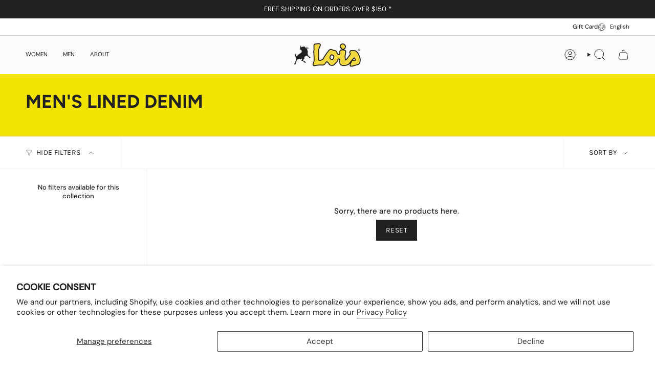

--- FILE ---
content_type: application/x-javascript
request_url: https://cdn.roseperl.com/storelocator-prod/setting/lois-fr-1758301444.js?shop=lois-fr.myshopify.com
body_size: 34377
content:
SCASLSetting={"apikey":"","radius":["10","20","30","40"],"df_radius":20,"df_measurement":"m","selected_tags":[],"selected_wfields":["title","description","phone","email","fax","web","tags","schedule","store_image","address","country","state","city","zipcode"],"wstyle":"#scasl-window-container #scasl-title{display:block !important}\n#scasl-window-container #scasl-description{display:block !important}\n#scasl-window-container #scasl-phone{display:block !important}\n#scasl-window-container #scasl-email{display:block !important}\n#scasl-window-container #scasl-fax{display:block !important}\n#scasl-window-container #scasl-web{display:block !important}\n#scasl-window-container #scasl-tags{display:block !important}\n#scasl-window-container #scasl-schedule{display:block !important}\n#scasl-window-container #scasl-store_image{display:block !important}\n#scasl-window-container #scasl-address{display:block !important}\n#scasl-window-container #scasl-country{display:inline-block !important}\n#scasl-window-container #scasl-state{display:inline-block !important}\n#scasl-window-container #scasl-city{display:inline-block !important}\n#scasl-window-container #scasl-zipcode{display:inline-block !important}\n","selected_lfields":["title","store_image","address","country","state","city","zipcode","distance","direction"],"lstyle":"#scasl-list-container #scasl-title{display:block !important}\n#scasl-list-container #scasl-store_image{display:block !important}\n#scasl-list-container #scasl-address{display:block !important}\n#scasl-list-container #scasl-country{display:inline-block !important}\n#scasl-list-container #scasl-state{display:inline-block !important}\n#scasl-list-container #scasl-city{display:inline-block !important}\n#scasl-list-container #scasl-zipcode{display:inline-block !important}\n#scasl-list-container #scasl-distance{display:block !important}\n#scasl-list-container #scasl-direction{display:block !important}\n","zoom":12,"extrafield":"","status":1,"autogeocode":1,"alltags":1,"search_bg_color":"#ffffff","search_border_color":"#cccccc","search_border_size":1,"loc_btn_color":"#000000","search_btn_color":"#000000","map_border_color":"#cccccc","map_border_size":1,"map_bg_color":"#ffffff","info_border_color":"#cccccc","info_border_size":1,"info_bg_color":"#ffffff","info_shop_name_color":"#000000","info_shop_info_color":"#555555","info_shop_info_font":"","info_shop_name_font":"","search_font":"","page_title":"Trouver un magasin","curr_loc_text":"Localisation actuelle","radius_text":"Rayon de recherche","msr_text":"Mesure du rayon de recherche","find_loc_btn_text":"Trouver ma location","search_btn_text":"Recherche","filter_tags_text":"Mots clés","enter_a_location_text":"Enter a location","add_error_alert":"Impossible de trouver l'adresse","distance_error_alert":"Malheureusement, notre emplacement le plus proche est plus que","no_result_title":"Aucun résultat","no_result_tags":"Aucun emplacement n'a été trouvé avec les mots clés. Veuillez modifier vos sélections ou votre entrée.","max_results":26,"scasl_phone_label":"","scasl_fax_label":"","scasl_email_label":"","scasl_schedule_label":"","map_style_name":"silver","map_style_data":[{"elementType":"geometry","stylers":[{"color":"#f5f5f5"}]},{"elementType":"labels.icon","stylers":[{"visibility":"off"}]},{"elementType":"labels.text.fill","stylers":[{"color":"#616161"}]},{"elementType":"labels.text.stroke","stylers":[{"color":"#f5f5f5"}]},{"featureType":"administrative.land_parcel","elementType":"labels.text.fill","stylers":[{"color":"#bdbdbd"}]},{"featureType":"poi","elementType":"geometry","stylers":[{"color":"#eeeeee"}]},{"featureType":"poi","elementType":"labels.text.fill","stylers":[{"color":"#757575"}]},{"featureType":"poi.park","elementType":"geometry","stylers":[{"color":"#e5e5e5"}]},{"featureType":"poi.park","elementType":"labels.text.fill","stylers":[{"color":"#9e9e9e"}]},{"featureType":"road","elementType":"geometry","stylers":[{"color":"#ffffff"}]},{"featureType":"road.arterial","elementType":"labels.text.fill","stylers":[{"color":"#757575"}]},{"featureType":"road.highway","elementType":"geometry","stylers":[{"color":"#dadada"}]},{"featureType":"road.highway","elementType":"labels.text.fill","stylers":[{"color":"#616161"}]},{"featureType":"road.local","elementType":"labels.text.fill","stylers":[{"color":"#9e9e9e"}]},{"featureType":"transit.line","elementType":"geometry","stylers":[{"color":"#e5e5e5"}]},{"featureType":"transit.station","elementType":"geometry","stylers":[{"color":"#eeeeee"}]},{"featureType":"water","elementType":"geometry","stylers":[{"color":"#c9c9c9"}]},{"featureType":"water","elementType":"labels.text.fill","stylers":[{"color":"#9e9e9e"}]}],"no_result_go_to_home_page":"Aller à la page d'accueil","default_view":0,"default_latitude":"45.5379758","default_longitude":"-73.6580767","filter_tags_by":"and","default_view_zoom":12,"restric_country":[],"restric_country_text":"","miles_text":"miles","kilometers_text":"kilomètres","cluster":1,"max_result_in_first_loading":5000,"no_limit_text":"Aucune limites","query_url":0,"clusters_style":"default","clustering_custom":"{\"cluster_color_level_1\":\"#ffffff\",\"cluster_image_level_1\":\"https:\\\/\\\/developers.google.com\\\/maps\\\/documentation\\\/javascript\\\/examples\\\/markerclusterer\\\/m1.png\",\"cluster_color_level_2\":\"#ffffff\",\"cluster_image_level_2\":\"https:\\\/\\\/developers.google.com\\\/maps\\\/documentation\\\/javascript\\\/examples\\\/markerclusterer\\\/m2.png\",\"cluster_color_level_3\":\"#ffffff\",\"cluster_image_level_3\":\"https:\\\/\\\/developers.google.com\\\/maps\\\/documentation\\\/javascript\\\/examples\\\/markerclusterer\\\/m3.png\",\"cluster_color_level_4\":\"#ffffff\",\"cluster_image_level_4\":\"https:\\\/\\\/developers.google.com\\\/maps\\\/documentation\\\/javascript\\\/examples\\\/markerclusterer\\\/m4.png\",\"cluster_color_level_5\":\"#ffffff\",\"cluster_image_level_5\":\"https:\\\/\\\/developers.google.com\\\/maps\\\/documentation\\\/javascript\\\/examples\\\/markerclusterer\\\/m5.png\"}","no_result_url":"","autocomplete_option":"address","store_sort":"by_store_title","view_map_btn_text":"View Map","created_at":"2020-12-11T07:23:30.000000Z","dynamic_view":0,"dynamic_view_realtime":0,"pegman":1,"map_satellite_option":1,"zoom_control":1,"restricted_map_view":0,"display_operating_hours":0,"operating_hours":null,"date_overrides":null,"location_is_disabled_alert":"","location_is_disabled_text":"","kilometer_unit_text":"","meter_unit_text":"","more_text":"","less_text":"","list_text":"","map_text":"","direction_text":"","image_position":"beside","image_size":"medium","open_text":"","opens_text":"","open_now_text":"","closed_text":"","closes_text":"","closes_soon_text":"","monday_text":"","tuesday_text":"","wednesday_text":"","thursday_text":"","friday_text":"","saturday_text":"","sunday_text":"","hours_might_differ":"","monday_acronym_text":"","tuesday_acronym_text":"","wednesday_acronym_text":"","thursday_acronym_text":"","friday_acronym_text":"","saturday_acronym_text":"","sunday_acronym_text":"","address_icon":null,"phone_icon":null,"email_icon":null,"fax_icon":null,"web_url_icon":null,"oh_icon":null,"icon_color":null,"def_apk":"AIzaSyCIc9H3z2GFNnygX9XBLq08MYJsZ1ljp8A","locationsRaw":"[{\"lat\":\"45.6304352\",\"lng\":\"-73.8197737\",\"id\":6896701,\"name\":\"1850\",\"description\":\"PLACE ROSEMÈRE\",\"phone\":\"450-430-0121\",\"address\":\"401 Boul. Labelle\",\"country\":\"Canada\",\"state\":\"QC\",\"city\":\"Rosemère\",\"postal\":\" J7A 3T4\",\"priority\":1,\"apply_to_type\":1},{\"lat\":\"45.5045291\",\"lng\":\"-73.3774246\",\"id\":6896704,\"name\":\"1850\",\"description\":\"PROMENADES ST-BRUNO\",\"phone\":\"450-461-1226\",\"address\":\"155 Boul. Des Promenades\",\"country\":\"Canada\",\"state\":\"QC\",\"city\":\"St-Bruno\",\"postal\":\" J3V 5K2\",\"priority\":1,\"apply_to_type\":1},{\"lat\":\"48.4043941\",\"lng\":\"-71.0553013\",\"id\":6896709,\"name\":\"1850\",\"description\":\"PLACE DU ROYAUME\",\"phone\":\"418-549-9303\",\"address\":\"1401 Boul. Talbot\",\"country\":\"Canada\",\"state\":\"QC\",\"city\":\"Chicoutimi\",\"postal\":\"G7H 5N6\",\"priority\":1,\"apply_to_type\":1},{\"lat\":\"45.742263\",\"lng\":\"-73.4586568\",\"id\":6896711,\"name\":\"1850\",\"description\":\"LES RIVES NORD\",\"phone\":\"450-582-7914\",\"address\":\"100 Boul. Brien\",\"country\":\"Canada\",\"state\":\"QC\",\"city\":\"Repentigny\",\"postal\":\"J6A 5N4\",\"priority\":1,\"apply_to_type\":1},{\"lat\":\"46.7706734\",\"lng\":\"-71.2849442\",\"id\":6896713,\"name\":\"1850\",\"description\":\"PLACE LAURIER\",\"phone\":\"418-653-4231\",\"address\":\"2700 Boul. Laurier\",\"country\":\"Canada\",\"state\":\"QC\",\"city\":\"Ste-Foy\",\"postal\":\" G1V 2L8\",\"priority\":1,\"apply_to_type\":1},{\"lat\":\"45.79400709999999\",\"lng\":\"-74.01787929999999\",\"id\":6896714,\"name\":\"1850\",\"description\":\"CARREFOUR DU NORD\",\"phone\":\"450-565-3575\",\"address\":\"900 Boul. Grignon\",\"country\":\"Canada\",\"state\":\"QC\",\"city\":\"St-Jérôme\",\"postal\":\"J7Y 3S0\",\"priority\":1,\"apply_to_type\":1},{\"lat\":\"46.8309021\",\"lng\":\"-71.29938779999999\",\"id\":6896715,\"name\":\"1850\",\"description\":\"GALERIES DE LA CAPITALE\",\"phone\":\"418-626-6847\",\"address\":\"5401 De La Capitale \",\"country\":\"Canada\",\"state\":\"QC\",\"city\":\"Québec\",\"postal\":\"G2K 1N4\",\"priority\":1,\"apply_to_type\":1},{\"lat\":\"45.4756531\",\"lng\":\"-75.6972849\",\"id\":6896716,\"name\":\"1850\",\"description\":\"PROMENADES DE L'OUTAOUAIS\",\"phone\":\"819-243-5081\",\"address\":\"1100 Boul. Maloney O. \",\"country\":\"Canada\",\"state\":\"QC\",\"city\":\"Gatineau\",\"postal\":\"J8T 6G3\",\"priority\":1,\"apply_to_type\":1},{\"lat\":\"45.6385298\",\"lng\":\"-72.9648864\",\"id\":6896717,\"name\":\"1850\",\"description\":\"GALERIES ST-HYACINTHE\",\"phone\":\"450-773-5490\",\"address\":\"3200 Boul. Laframboise\",\"country\":\"Canada\",\"state\":\"QC\",\"city\":\"St-Hyacinthe\",\"postal\":\"J2S 4Z5\",\"priority\":1,\"apply_to_type\":1},{\"lat\":\"46.0327605\",\"lng\":\"-73.4246143\",\"id\":6896718,\"name\":\"1850\",\"description\":\"GALERIES JOLIETTE\",\"address\":\"1075 Boul. Firestone\",\"country\":\"Canada\",\"state\":\"QC\",\"city\":\"Joliette\",\"postal\":\"J6E 2W4\",\"priority\":1,\"apply_to_type\":1},{\"lat\":\"45.4138075\",\"lng\":\"-72.75001329999999\",\"id\":6896719,\"name\":\"1850\",\"description\":\"GALERIES DE GRANBY\",\"phone\":\"450-777-1134\",\"address\":\"40 Rue Evangeline\",\"country\":\"Canada\",\"state\":\"QC\",\"city\":\"Granby\",\"postal\":\"J2G 8K1\",\"priority\":1,\"apply_to_type\":1},{\"lat\":\"45.570632\",\"lng\":\"-73.75211709999999\",\"id\":6896720,\"name\":\"1850\",\"description\":\"CARREFOUR LAVAL\",\"phone\":\"450-687-1215\",\"address\":\"3035 Boul. Le Carrefour\",\"country\":\"Canada\",\"state\":\"QC\",\"city\":\"Laval\",\"postal\":\"H7T 1C8\",\"priority\":1,\"apply_to_type\":1},{\"lat\":\"46.7706734\",\"lng\":\"-71.2849442\",\"id\":6411048,\"name\":\"Anthony - Laurier Québec\",\"phone\":\"(418) 657-6561\",\"address\":\"2700 Boulevard Laurier\",\"state\":\"QC\",\"city\":\"Québec\",\"postal\":\"G1V 2L1\",\"priority\":1,\"apply_to_type\":1},{\"lat\":\"47.7798422\",\"lng\":\"-64.9841969\",\"id\":6943969,\"name\":\"Boutique Vêtements Jacqueline\",\"phone\":\"(506) 727-3006\",\"address\":\"376 Boulevard Saint-Pierre O\",\"country\":\"Canada\",\"state\":\"QC\",\"city\":\"Caraquet\",\"postal\":\"E1W 1A3\",\"priority\":1,\"apply_to_type\":1},{\"lat\":\"47.6208836\",\"lng\":\"-65.6542821\",\"id\":6896683,\"name\":\"Captain's Cabin\",\"phone\":\"506-546-5333\",\"address\":\"191 Main Street\",\"country\":\"Canada\",\"state\":\"NB\",\"city\":\"Bathurst\",\"postal\":\"E2A 1A6\",\"priority\":1,\"apply_to_type\":1},{\"lat\":\"47.5613988\",\"lng\":\"-52.7106839\",\"id\":6910834,\"name\":\"Chafe Wm L And Sons Ltd\",\"phone\":\"(709) 754-1275\",\"address\":\"330 Water St\",\"country\":\"Canada\",\"state\":\"Newfoundland\",\"city\":\"St. John's\",\"postal\":\"A1C 1B9\",\"priority\":1,\"apply_to_type\":1},{\"lat\":\"46.0459904\",\"lng\":\"-73.7120609\",\"id\":6943967,\"name\":\"Chaussures Pop\",\"phone\":\"450-834-4365\",\"address\":\"3792 rue Queen\",\"country\":\"Canada\",\"state\":\"QC\",\"city\":\"Rawdon\",\"postal\":\"J0K 1S0\",\"priority\":1,\"apply_to_type\":1},{\"lat\":\"45.7408465\",\"lng\":\"-73.4431061\",\"id\":8399799,\"name\":\"Checkers Moda\",\"phone\":\"450-582-1120\",\"address\":\"494 rue Notre-Dame\",\"country\":\"Canada\",\"state\":\"QC\",\"city\":\"Repentigny\",\"postal\":\"J6A2T8\",\"apply_to_type\":1},{\"lat\":\"45.5900109\",\"lng\":\"-73.53922519999999\",\"id\":6750105,\"name\":\"ERNEST\",\"description\":\"Place Versailles\",\"phone\":\"(514) 352-3940\",\"address\":\"7275 Rue Sherbrooke Est\",\"country\":\"Canada\",\"state\":\"QC\",\"city\":\"Montréal\",\"postal\":\"H1N 1E9\",\"priority\":1,\"apply_to_type\":1},{\"lat\":\"45.4753713\",\"lng\":\"-73.4718915\",\"id\":6750106,\"name\":\"ERNEST\",\"description\":\"Mail Champlain\\r<br> \",\"phone\":\"(450) 465-0324\",\"address\":\"2150, Boul Lapinière\",\"country\":\"Canada\",\"state\":\"QC\",\"city\":\"Brossard\",\"postal\":\"J4W 2T5\",\"priority\":1,\"apply_to_type\":1},{\"lat\":\"46.0327605\",\"lng\":\"-73.4246143\",\"id\":6750107,\"name\":\"ERNEST\",\"description\":\" Galeries Joliette\",\"phone\":\"(450) 756-5111\",\"address\":\"1075, Boul Firestone\",\"country\":\"Canada\",\"state\":\"QC\",\"city\":\"Joliette\",\"postal\":\"J6E 6X6\",\"priority\":1,\"apply_to_type\":1},{\"lat\":\"45.4642697\",\"lng\":\"-73.831483\",\"id\":6750108,\"name\":\"ERNEST\",\"description\":\"Fairview Pointe-Claire\\r<br> \",\"phone\":\"(514) 694-6553\",\"address\":\"6801, Aut Transcanadienne\",\"country\":\"Canada\",\"state\":\"QC\",\"city\":\"Pointe-Claire\",\"postal\":\"H9R 1C4\",\"priority\":1,\"apply_to_type\":1},{\"lat\":\"45.570632\",\"lng\":\"-73.75211709999999\",\"id\":6750109,\"name\":\"ERNEST\",\"description\":\"Carrefour Laval\",\"phone\":\"(450) 687-2378\",\"address\":\"3035, Boul Le Carrefour\",\"country\":\"Canada\",\"state\":\"QC\",\"city\":\"Laval\",\"postal\":\"H7T 1C8\",\"priority\":1,\"apply_to_type\":1},{\"lat\":\"45.44771739999999\",\"lng\":\"-73.61506609999999\",\"id\":6750110,\"name\":\"ERNEST\",\"description\":\"Carrefour Angrignon\\r<br>\",\"phone\":\"(514) 365-6295\",\"address\":\"7077, Boulevard Newman\",\"country\":\"Canada\",\"state\":\"QC\",\"city\":\"Lasalle\",\"postal\":\"H8N 1X1\",\"priority\":1,\"apply_to_type\":1},{\"lat\":\"45.5281296\",\"lng\":\"-73.6480484\",\"id\":6750111,\"name\":\"ERNEST\",\"description\":\"Centre Rockland\",\"phone\":\"(514) 738-4866\",\"address\":\"2305 Chemin Rockland, Centre Rockland\",\"country\":\"Canada\",\"state\":\"QC\",\"city\":\"Mont-Royal\",\"postal\":\"H3P 3E9\",\"priority\":1,\"apply_to_type\":1},{\"lat\":\"45.5056436\",\"lng\":\"-73.37836949999999\",\"id\":6750112,\"name\":\"ERNEST\",\"description\":\"Promenades St-Bruno\\r<br>\",\"phone\":\"(450) 461-0006\",\"address\":\"171 Boulevard des Promenades\",\"country\":\"Canada\",\"state\":\"QC\",\"city\":\"Saint-Bruno-de-Montarville\",\"postal\":\"J3V 5K1\",\"priority\":1,\"apply_to_type\":1},{\"lat\":\"45.742263\",\"lng\":\"-73.4586568\",\"id\":6750113,\"name\":\"ERNEST\",\"description\":\" Galeries Rive-Nord\\r<br> \",\"phone\":\"(450) 654-6553\",\"address\":\"100 Boulevard Brien\",\"country\":\"Canada\",\"state\":\"QC\",\"city\":\"Repentigny\",\"postal\":\"J6A 5N4\",\"priority\":1,\"apply_to_type\":1},{\"lat\":\"47.8242149\",\"lng\":\"-69.54833529999999\",\"id\":6750114,\"name\":\"ERNEST\",\"description\":\"Centre Rivière-du-loup\\r<br>\",\"phone\":\"(418) 862-6662\",\"address\":\"298, Boul Armand-Thériault\",\"country\":\"Canada\",\"state\":\"QC\",\"city\":\"Rivière-du-Loup\",\"postal\":\"G5R 4C2\",\"priority\":1,\"apply_to_type\":1},{\"lat\":\"45.570632\",\"lng\":\"-73.75211709999999\",\"id\":6750115,\"name\":\"ERNEST\",\"description\":\"Carrefour Laval\",\"phone\":\"(450) 687-3114\",\"address\":\"3035 Boul. Le Carrefour\",\"country\":\"Canada\",\"state\":\"QC\",\"city\":\"Laval\",\"postal\":\"H7T 1C8\",\"priority\":1,\"apply_to_type\":1},{\"lat\":\"45.6006624\",\"lng\":\"-73.5644021\",\"id\":6750116,\"name\":\"ERNEST\",\"description\":\"Galeries d'Anjou\",\"phone\":\"(514) 354-3126\",\"address\":\"7999, Boul des Galeries d'Anjou\",\"country\":\"Canada\",\"state\":\"QC\",\"city\":\"Anjou\",\"postal\":\"H1M 1W6\",\"priority\":1,\"apply_to_type\":1},{\"lat\":\"45.5045291\",\"lng\":\"-73.3774246\",\"id\":6750117,\"name\":\"ERNEST\",\"description\":\"Promenades St-Bruno\\r<br> \",\"phone\":\"(450) 461-0004\",\"address\":\"130 boul. des promenades\",\"country\":\"Canada\",\"state\":\"QC\",\"city\":\"Saint-Bruno-de-Montarville\",\"postal\":\"J3V 5K1\",\"priority\":1,\"apply_to_type\":1},{\"lat\":\"45.79268\",\"lng\":\"-74.01846580000002\",\"id\":6750118,\"name\":\"ERNEST\",\"description\":\" Carrefour du Nord\",\"phone\":\"(450) 565-1899\",\"address\":\"900, Boul Grignon\",\"city\":\"Saint-Jérôme\",\"postal\":\"J7Y 3S7\",\"priority\":1,\"apply_to_type\":1},{\"lat\":\"45.4014503\",\"lng\":\"-71.9527399\",\"id\":6750119,\"name\":\"ERNEST\",\"description\":\"Carrefour de l'Estrie\\r<br> \",\"phone\":\"(819) 565-5521\",\"address\":\"3050, Boul de Portland\",\"country\":\"Canada\",\"state\":\"QC\",\"city\":\"Sherbrooke\",\"postal\":\"J1L 1K1\",\"priority\":1,\"apply_to_type\":1},{\"lat\":\"46.7706734\",\"lng\":\"-71.2849442\",\"id\":6750120,\"name\":\"ERNEST\",\"description\":\"Place Laurier\",\"phone\":\"(418) 659-2689\",\"address\":\"2700, Boul Laurier\",\"country\":\"Canada\",\"state\":\"QC\",\"city\":\"Québec\",\"postal\":\"G1V 2L8\",\"priority\":1,\"apply_to_type\":1},{\"lat\":\"46.8606254\",\"lng\":\"-71.217647\",\"id\":6750122,\"name\":\"ERNEST\",\"description\":\"Promenades Beauport\",\"phone\":\"(418) 660-3989\",\"address\":\"3333 Rue du Carrefour\",\"country\":\"Canada\",\"state\":\"QC\",\"city\":\"Québec\",\"postal\":\"G1C 5R9\",\"priority\":1,\"apply_to_type\":1},{\"lat\":\"45.5379758\",\"lng\":\"-73.6580767\",\"id\":6750125,\"name\":\"ERNEST\",\"description\":\"Galeries de la Capitale\",\"phone\":\"(418) 628-0084\",\"address\":\"5401, Boul Des Galeries\",\"country\":\"Canada\",\"state\":\"QC\",\"city\":\"Québec\",\"postal\":\"G2K 1N4\",\"priority\":1,\"apply_to_type\":1},{\"lat\":\"45.7028518\",\"lng\":\"-73.6468253\",\"id\":6750126,\"name\":\"ERNEST\",\"description\":\"Galeries Terrebonne\\r<br>\",\"phone\":\"(450) 492-4671\",\"address\":\"1185 Boulevard Moody Terrebonne Gallery\",\"country\":\"Canada\",\"state\":\"QC\",\"city\":\"Terrebonne\",\"postal\":\"J6W 3Z9\",\"priority\":1,\"apply_to_type\":1},{\"lat\":\"46.8208806\",\"lng\":\"-71.2521854\",\"id\":6750128,\"name\":\"ERNEST\",\"description\":\"Place Fleur de lys\",\"phone\":\"(418) 647-2351\",\"address\":\"550, Boul Wilfrid-Hamel\",\"country\":\"Canada\",\"state\":\"QC\",\"city\":\"Québec\",\"postal\":\"G1M 3E5\",\"priority\":1,\"apply_to_type\":1},{\"lat\":\"46.7964057\",\"lng\":\"-71.1717412\",\"id\":6750130,\"name\":\"ERNEST\",\"description\":\"Galeries Chagnon\",\"phone\":\"(418) 838-9496\",\"address\":\"1200 Boul Alphonse-Desjardins\",\"country\":\"Canada\",\"state\":\"QC\",\"city\":\"Lévis\",\"postal\":\"G6V 6Y8\",\"priority\":1,\"apply_to_type\":1},{\"lat\":\"45.6006624\",\"lng\":\"-73.5644021\",\"id\":6750131,\"name\":\"ERNEST\",\"description\":\"Galeries d’Anjou\",\"phone\":\"(514) 352-3258\",\"address\":\"7999 Boulevard des Galeries-d'Anjou\",\"country\":\"Canada\",\"state\":\"QC\",\"city\":\"Anjou\",\"postal\":\"H1M 1W6\",\"priority\":1,\"apply_to_type\":1},{\"lat\":\"48.4676719\",\"lng\":\"-68.51252160000001\",\"id\":6750132,\"name\":\"ERNEST\",\"description\":\"Carrefour Rimouski\",\"phone\":\"(418) 723-7827\",\"address\":\"419, Boul Jessop\",\"country\":\"Canada\",\"state\":\"QC\",\"city\":\"Rimouski\",\"postal\":\"G5L 7Y5\",\"priority\":1,\"apply_to_type\":1},{\"lat\":\"46.7706734\",\"lng\":\"-71.2849442\",\"id\":6750134,\"name\":\"ERNEST\",\"description\":\"Place Laurier\\r<br> \",\"phone\":\"(418) 659-2966\",\"address\":\"2700 Boulevard Laurier\",\"country\":\"Canada\",\"state\":\"QC\",\"city\":\"Québec\",\"postal\":\"G1V 2L8\",\"priority\":1,\"apply_to_type\":1},{\"lat\":\"45.6304352\",\"lng\":\"-73.8197737\",\"id\":6750135,\"name\":\"ERNEST\",\"description\":\"Place Rosemère\",\"phone\":\"(450) 433-1356\",\"address\":\"401 boul. labelle\",\"country\":\"Canada\",\"state\":\"QC\",\"city\":\"Rosemère\",\"postal\":\"J7A 3T2\",\"priority\":1,\"apply_to_type\":1},{\"lat\":\"48.4043941\",\"lng\":\"-71.0553013\",\"id\":6750136,\"name\":\"ERNEST\",\"description\":\"Place du Royaume\",\"phone\":\"(418) 690-5080\",\"address\":\"1401, Boul Talbot\",\"country\":\"Canada\",\"state\":\"QC\",\"city\":\"Chicoutimi\",\"postal\":\"G7H 5N6\",\"priority\":1,\"apply_to_type\":1},{\"lat\":\"46.35577809999999\",\"lng\":\"-72.58838589999999\",\"id\":6750137,\"name\":\"ERNEST\",\"description\":\"Centre des Rivières\",\"phone\":\"(819) 376-4552\",\"address\":\"4125, Boul des Forges\",\"country\":\"Canada\",\"state\":\"QC\",\"city\":\"Trois-Rivières\",\"postal\":\"G8Y 1W1\",\"priority\":1,\"apply_to_type\":1},{\"lat\":\"46.8307264\",\"lng\":\"-71.2993431\",\"id\":6750138,\"name\":\"ERNEST\",\"description\":\"Galeries de la Capitale\\r<br> \",\"phone\":\"(418) 624-8001\",\"address\":\"5401 boul. des galeries\",\"country\":\"Canada\",\"state\":\"QC\",\"city\":\"Québec\",\"postal\":\"G2K 1N4\",\"priority\":1,\"apply_to_type\":1},{\"lat\":\"45.475703\",\"lng\":\"-75.6962041\",\"id\":6750139,\"name\":\"ERNEST\",\"description\":\" Promenades de Gatineau\\r<br> \",\"phone\":\"(819) 568-3328\",\"address\":\"1100 Boulevard Maloney Ouest #117\",\"country\":\"Canada\",\"state\":\"QC\",\"city\":\"Gatineau\",\"postal\":\"J8T 6G3\",\"priority\":1,\"apply_to_type\":1},{\"lat\":\"45.4148712\",\"lng\":\"-72.74943209999999\",\"id\":6750140,\"name\":\"ERNEST\",\"description\":\"Galeries de Granby\",\"phone\":\"(450) 361-0529\",\"address\":\"40 Rue Évangéline A31\",\"country\":\"Canada\",\"state\":\"QC\",\"city\":\"Granby\",\"postal\":\"J2G 8K1\",\"priority\":1,\"apply_to_type\":1},{\"lat\":\"45.6304352\",\"lng\":\"-73.8197737\",\"id\":6750141,\"name\":\"ERNEST\",\"description\":\"Place Rosemère\",\"phone\":\"(450) 433-8034\",\"address\":\"401 Boulevard Labelle\",\"country\":\"Canada\",\"state\":\"QC\",\"city\":\"Rosemère\",\"postal\":\"J7A 3T2\",\"priority\":1,\"apply_to_type\":1},{\"lat\":\"45.4421361\",\"lng\":\"-75.73282739999999\",\"id\":6750142,\"name\":\"ERNEST\",\"description\":\"Galeries de Hull\",\"phone\":\"(819) 776-1355\",\"address\":\"320, Boul Saint-Joseph\",\"country\":\"Canada\",\"state\":\"QC\",\"city\":\"Gatineau\",\"postal\":\"J8T 6G3\",\"priority\":1,\"apply_to_type\":1},{\"lat\":\"46.7706734\",\"lng\":\"-71.2849442\",\"id\":6750143,\"name\":\"ERNEST\",\"description\":\"Laurier Québec\",\"phone\":\"(418) 657-6561\",\"address\":\"2700 Boulevard Laurier\",\"country\":\"Canada\",\"state\":\"QC\",\"city\":\"Québec\",\"postal\":\"G1V 2L8\",\"priority\":1,\"apply_to_type\":1},{\"lat\":\"46.8147204\",\"lng\":\"-71.2093634\",\"id\":6750145,\"name\":\"ERNEST\",\"description\":\"Vieux-Québec\",\"phone\":\"(418) 692-3774\",\"address\":\"1192, Rue St-jean\",\"country\":\"Canada\",\"state\":\"PE\",\"city\":\"Québec\",\"postal\":\"G1R 1S7\",\"priority\":1,\"apply_to_type\":1},{\"lat\":\"45.4419513\",\"lng\":\"-73.43900219999999\",\"id\":6750147,\"name\":\"ERNEST\",\"description\":\"Quartier Dix30\",\"phone\":\"(450) 443-5867\",\"address\":\"9375 Boulevard Leduc #15\",\"country\":\"Canada\",\"state\":\"QC\",\"city\":\"Brossard\",\"postal\":\"J4Y 0A5\",\"priority\":1,\"apply_to_type\":1},{\"lat\":\"46.0973943\",\"lng\":\"-64.75979339999999\",\"id\":6750148,\"name\":\"ERNEST\",\"description\":\"CF Champlain\",\"phone\":\"(506) 852-2949\",\"address\":\"477 Paul St, Dieppe\",\"country\":\"Canada\",\"state\":\"NB\",\"city\":\"Moncton\",\"postal\":\"E1A 4X5\",\"priority\":1,\"apply_to_type\":1},{\"lat\":\"45.502466\",\"lng\":\"-73.57130409999999\",\"id\":6750149,\"name\":\"ERNEST\",\"description\":\"Centre Eaton\",\"address\":\"705 Rue Sainte-Catherine O\",\"country\":\"Canada\",\"state\":\"QC\",\"city\":\"Montréal\",\"postal\":\"H3B 4G5\",\"priority\":1,\"apply_to_type\":1},{\"lat\":\"45.4477174\",\"lng\":\"-73.6150661\",\"id\":6411019,\"name\":\"Ernest - Carrefour Angrignon\",\"phone\":\"(514) 365-6295\",\"address\":\"7077, Boulevard Newman\",\"state\":\"Québec\",\"city\":\"Lasalle\",\"postal\":\"H8N 1X1\",\"priority\":1,\"apply_to_type\":1},{\"lat\":\"45.4014503\",\"lng\":\"-71.9527399\",\"id\":6411029,\"name\":\"Ernest - Carrefour de l'Estrie\",\"phone\":\"(819) 565-5521\",\"address\":\"3050, Boul de Portland\",\"state\":\"Québec\",\"city\":\"Sherbrooke\",\"postal\":\"J1L 1K1\",\"priority\":1,\"apply_to_type\":1},{\"lat\":\"45.7940071\",\"lng\":\"-74.0178793\",\"id\":6411028,\"name\":\"Ernest - Carrefour du Nord\",\"phone\":\"(450) 565-1899\",\"address\":\"900, Boul Grignon\",\"state\":\"QC\",\"city\":\"Saint-Jérôme\",\"postal\":\"J7Y 3S7\",\"priority\":1,\"apply_to_type\":1},{\"lat\":\"45.5702063\",\"lng\":\"-73.7519628\",\"id\":6411018,\"name\":\"Ernest - Carrefour Laval\",\"phone\":\"(450) 687-2378\",\"address\":\"3035, Boul Le Carrefour\",\"state\":\"Québec\",\"city\":\"Laval\",\"postal\":\"H7T 1C8\",\"priority\":1,\"apply_to_type\":1},{\"lat\":\"48.4676719\",\"lng\":\"-68.5125216\",\"id\":6411038,\"name\":\"Ernest - Carrefour Rimouski\",\"phone\":\"(418) 723-7827\",\"address\":\"419, Boul Jessop\",\"state\":\"Québec\",\"city\":\"Rimouski\",\"postal\":\"G5L 7Y5\",\"priority\":1,\"apply_to_type\":1},{\"lat\":\"46.3557781\",\"lng\":\"-72.5883859\",\"id\":6411042,\"name\":\"Ernest - Centre des Rivières\",\"phone\":\"(819) 376-4552\",\"address\":\"4125, Boul des Forges\",\"state\":\"Québec\",\"city\":\"Trois-Rivières\",\"postal\":\"G8Y 1W1\",\"priority\":1,\"apply_to_type\":1},{\"lat\":\"45.502466\",\"lng\":\"-73.5713041\",\"id\":6411052,\"name\":\"Ernest - Centre Eaton\",\"address\":\"705 Rue Sainte-Catherine O\",\"state\":\"QC\",\"city\":\"Montréal\",\"postal\":\"H3B 4G5\",\"priority\":1,\"apply_to_type\":1},{\"lat\":\"47.8242149\",\"lng\":\"-69.5483353\",\"id\":6411024,\"name\":\"Ernest - Centre Rivière-du-loup\",\"phone\":\"(418) 862-6662\",\"address\":\"298, Boul Armand-Thériault\",\"state\":\"Québec\",\"city\":\"Rivière-du-Loup\",\"postal\":\"G5R 4C2\",\"priority\":1,\"apply_to_type\":1},{\"lat\":\"45.5281296\",\"lng\":\"-73.6480484\",\"id\":6411020,\"name\":\"Ernest - Centre Rockland\",\"phone\":\"(514) 738-4866\",\"address\":\"2305 Chemin Rockland, Centre Rockland\",\"state\":\"QC\",\"city\":\"Mont-Royal\",\"postal\":\"H3P 3E9\",\"priority\":1,\"apply_to_type\":1},{\"lat\":\"46.098754\",\"lng\":\"-64.760788\",\"id\":6411051,\"name\":\"Ernest - CF Champlain\",\"phone\":\"(506) 852-2949\",\"address\":\"477 Paul St, Dieppe\",\"state\":\"NB\",\"city\":\"Moncton\",\"postal\":\"E1A 4X5\",\"priority\":1,\"apply_to_type\":1},{\"lat\":\"45.4628657\",\"lng\":\"-73.8306662\",\"id\":6411017,\"name\":\"Ernest - Fairview Pointe-Claire\",\"phone\":\"(514) 694-6553\",\"address\":\"6801, Aut Transcanadienne\",\"state\":\"QC\",\"city\":\"Pointe-Claire\",\"postal\":\"H9R 1C4\",\"priority\":1,\"apply_to_type\":1},{\"lat\":\"46.7964057\",\"lng\":\"-71.1717412\",\"id\":6411036,\"name\":\"Ernest - Galeries Chagnon\",\"phone\":\"(418) 838-9496\",\"address\":\"1200 Boul Alphonse-Desjardins\",\"state\":\"Québec\",\"city\":\"Lévis\",\"postal\":\"G6V 6Y8\",\"priority\":1,\"apply_to_type\":1},{\"lat\":\"45.6006624\",\"lng\":\"-73.5644021\",\"id\":6411026,\"name\":\"Ernest - Galeries d'Anjou\",\"phone\":\"(514) 354-3126\",\"address\":\"7999, Boul des Galeries d'Anjou\",\"state\":\"Québec\",\"city\":\"Anjou\",\"postal\":\"H1M 1W6\",\"priority\":1,\"apply_to_type\":1},{\"lat\":\"45.4148712\",\"lng\":\"-72.7494321\",\"id\":6411045,\"name\":\"Ernest - Galeries de Granby\",\"phone\":\"(450) 361-0529\",\"address\":\"40 Rue Évangéline A31\",\"state\":\"QC\",\"city\":\"Granby\",\"postal\":\"J2G 8K1\",\"priority\":1,\"apply_to_type\":1},{\"lat\":\"45.4421361\",\"lng\":\"-75.7328274\",\"id\":6411047,\"name\":\"Ernest - Galeries de Hull\",\"phone\":\"(819) 776-1355\",\"address\":\"320, Boul Saint-Joseph\",\"state\":\"Québec\",\"city\":\"Gatineau\",\"postal\":\"J8Y 3Y8\",\"priority\":1,\"apply_to_type\":1},{\"lat\":\"46.8307264\",\"lng\":\"-71.2993431\",\"id\":6411033,\"name\":\"Ernest - Galeries de la Capitale\",\"phone\":\"(418) 628-0084\",\"address\":\"5401, Boul Des Galeries\",\"state\":\"Québec\",\"city\":\"Québec\",\"postal\":\"G2K 1N4\",\"priority\":1,\"apply_to_type\":1},{\"lat\":\"46.0327605\",\"lng\":\"-73.4246143\",\"id\":6411016,\"name\":\"Ernest - Galeries Joliette\",\"phone\":\"(450) 756-5111\",\"address\":\"1075, Boul Firestone\",\"state\":\"Québec\",\"city\":\"Joliette\",\"postal\":\"J6E 6X6\",\"priority\":1,\"apply_to_type\":1},{\"lat\":\"45.742263\",\"lng\":\"-73.4586568\",\"id\":6411023,\"name\":\"Ernest - Galeries Rive-Nord\",\"phone\":\"(450) 654-6553\",\"address\":\"100 Boulevard Brien\",\"state\":\"QC\",\"city\":\"Repentigny\",\"postal\":\"J6A 5N4\",\"priority\":1,\"apply_to_type\":1},{\"lat\":\"45.7028518\",\"lng\":\"-73.6468253\",\"id\":6411034,\"name\":\"Ernest - Galeries Terrebonne\",\"phone\":\"(450) 492-4671\",\"address\":\"1185 Boulevard Moody Terrebonne Gallery\",\"state\":\"QC\",\"city\":\"Terrebonne\",\"postal\":\"J6W 3Z9\",\"priority\":1,\"apply_to_type\":1},{\"lat\":\"45.4753713\",\"lng\":\"-73.4718915\",\"id\":6411015,\"name\":\"Ernest - Mail Champlain\",\"phone\":\"(450) 465-0324\",\"address\":\"2150, Boul Lapinière\",\"state\":\"QC\",\"city\":\"Brossard\",\"postal\":\"J4W 2T5\",\"priority\":1,\"apply_to_type\":1},{\"lat\":\"48.4043941\",\"lng\":\"-71.0553013\",\"id\":6411041,\"name\":\"Ernest - Place du Royaume\",\"phone\":\"(418) 690-5080\",\"address\":\"1401, Boul Talbot\",\"state\":\"Québec\",\"city\":\"Chicoutimi\",\"postal\":\"G7H 5N6\",\"priority\":1,\"apply_to_type\":1},{\"lat\":\"46.8208806\",\"lng\":\"-71.2521854\",\"id\":6411035,\"name\":\"Ernest - Place Fleur de lys\",\"phone\":\"(418) 647-2351\",\"address\":\"550, Boul Wilfrid-Hamel\",\"state\":\"QC\",\"city\":\"Québec\",\"postal\":\"G1M 3E5\",\"priority\":1,\"apply_to_type\":1},{\"lat\":\"46.7706734\",\"lng\":\"-71.2849442\",\"id\":6411030,\"name\":\"Ernest - Place Laurier\",\"phone\":\"(418) 659-2689\",\"address\":\"2700, Boul Laurier\",\"state\":\"Québec\",\"city\":\"Québec\",\"postal\":\"G1V 2L8\",\"priority\":1,\"apply_to_type\":1},{\"lat\":\"45.6304352\",\"lng\":\"-73.8197737\",\"id\":6411046,\"name\":\"Ernest - Place Rosemère\",\"phone\":\"(450) 433-8034\",\"address\":\"401 Boulevard Labelle\",\"state\":\"QC\",\"city\":\"Rosemere\",\"postal\":\"J7A 3T2\",\"priority\":1,\"apply_to_type\":1},{\"lat\":\"45.5900109\",\"lng\":\"-73.5392252\",\"id\":6411014,\"name\":\"Ernest - Place Versailles\",\"phone\":\"(514) 352-3940\",\"address\":\"7275 Rue Sherbrooke Est\",\"state\":\"QC\",\"city\":\"Montréal\",\"postal\":\"H1N 1E9\",\"priority\":1,\"apply_to_type\":1},{\"lat\":\"46.8606254\",\"lng\":\"-71.217647\",\"id\":6411032,\"name\":\"Ernest - Promenades Beauport\",\"phone\":\"(418) 660-3989\",\"address\":\"3333 Rue du Carrefour\",\"state\":\"QC\",\"city\":\"Québec\",\"postal\":\"G1C 5R9\",\"priority\":1,\"apply_to_type\":1},{\"lat\":\"45.475703\",\"lng\":\"-75.6962041\",\"id\":6411044,\"name\":\"Ernest - Promenades de Gatineau\",\"phone\":\"(819) 568-3328\",\"address\":\"1100 Boulevard Maloney Ouest #117\",\"state\":\"QC\",\"city\":\"Gatineau\",\"postal\":\"J8T 6G3\",\"priority\":1,\"apply_to_type\":1},{\"lat\":\"45.5056436\",\"lng\":\"-73.3783695\",\"id\":6411021,\"name\":\"Ernest - Promenades St-Bruno\",\"phone\":\"(450) 461-0006\",\"address\":\"171 Boulevard des Promenades\",\"state\":\"QC\",\"city\":\"Saint-Bruno-de-Montarville\",\"postal\":\"J3V 5K1\",\"priority\":1,\"apply_to_type\":1},{\"lat\":\"45.4419513\",\"lng\":\"-73.4390022\",\"id\":6411050,\"name\":\"Ernest - Quartier Dix30\",\"phone\":\"(450) 443-5867\",\"address\":\"9375 Boulevard Leduc #15\",\"state\":\"QC\",\"city\":\"Brossard\",\"postal\":\"J4Y 0A5\",\"priority\":1,\"apply_to_type\":1},{\"lat\":\"45.5370585\",\"lng\":\"-73.6538824\",\"id\":6411053,\"name\":\"Ernest - Siège social | Head Office\",\"phone\":\"+1 888-858-5258\",\"address\":\"9200 Rue Meilleur, Suite 101\",\"state\":\"QC\",\"city\":\"Montreal\",\"postal\":\"H2N 2A9\",\"priority\":1,\"apply_to_type\":1},{\"lat\":\"45.5155723\",\"lng\":\"-73.5583946\",\"id\":6411022,\"name\":\"Ernest - Ste-Catherine Est\",\"phone\":\"(514) 845-3377\",\"address\":\"820 Rue Sainte-Catherine Est\",\"state\":\"QC\",\"city\":\"Montreal\",\"postal\":\"H2L 2E2\",\"priority\":1,\"apply_to_type\":1},{\"lat\":\"45.4989538\",\"lng\":\"-73.5743255\",\"id\":6411031,\"name\":\"Ernest - Ste-Catherine Ouest\",\"phone\":\"(514) 985-9955\",\"address\":\"1199, Rue Sainte-Catherine O\",\"state\":\"Québec\",\"city\":\"Montréal\",\"postal\":\"H3B 1K4\",\"priority\":1,\"apply_to_type\":1},{\"lat\":\"46.8147204\",\"lng\":\"-71.2093634\",\"id\":6411049,\"name\":\"Ernest - Vieux-Québec\",\"phone\":\"(418) 692-3774\",\"address\":\"1192, Rue St-jean\",\"state\":\"QC\",\"city\":\"Québec\",\"postal\":\"G1R 2S7\",\"priority\":1,\"apply_to_type\":1},{\"lat\":\"46.332275\",\"lng\":\"-63.19153900000001\",\"id\":6896685,\"name\":\"Friendly Fisherman (Island Style)\",\"phone\":\"902-626-9020\",\"address\":\"983 Winsloe Road\",\"country\":\"Canada\",\"state\":\"PE\",\"city\":\"South Winsloe\",\"postal\":\"C1E 2Y6\",\"priority\":1,\"apply_to_type\":1},{\"lat\":\"45.5379758\",\"lng\":\"-73.6580767\",\"id\":7262839,\"name\":\"Gadsby's Clothing\",\"phone\":\"519-653-4571\",\"address\":\"758 King St E\",\"country\":\"Canada\",\"state\":\"ON\",\"city\":\"Cambridge\",\"postal\":\"N3H 3N9\",\"priority\":1,\"apply_to_type\":1},{\"lat\":\"45.5379758\",\"lng\":\"-73.6580767\",\"id\":7262840,\"name\":\"Gadsby's Clothing\",\"phone\":\"519-305-3555\",\"address\":\"55 Ontario St\",\"country\":\"Canada\",\"state\":\"ON\",\"city\":\"Stratford\",\"postal\":\"N5A 3G8\",\"priority\":1,\"apply_to_type\":1},{\"lat\":\"45.415202\",\"lng\":\"-72.749405\",\"id\":6410950,\"name\":\"JEANS BLEU\",\"description\":\"Galeries de Granby\",\"phone\":\"450-378-7611\",\"address\":\"40-70, Evangeline\",\"state\":\"Qc\",\"city\":\"Granby\",\"postal\":\"J2C 8K1\",\"priority\":1,\"apply_to_type\":1},{\"lat\":\"48.2424709\",\"lng\":\"-79.0250247\",\"id\":6410951,\"name\":\"JEANS BLEU\",\"description\":\"Les Promenades du Cuivre\",\"phone\":\"819-764-4579\",\"address\":\"100, rue du Terminus Ouest\",\"state\":\"Qc\",\"city\":\"Rouyn-Noranda\",\"postal\":\"J9X 6H7\",\"priority\":1,\"apply_to_type\":1},{\"lat\":\"45.3295313\",\"lng\":\"-73.2808181\",\"id\":6410952,\"name\":\"JEANS BLEU\",\"description\":\"Carrefour Richelieu\",\"phone\":\"450-348-2837\",\"address\":\"600, Pierre-Caisse\",\"state\":\"Qc\",\"city\":\"Saint-Jean-Sur-Richelieu\",\"postal\":\"J3A 1M2\",\"priority\":1,\"apply_to_type\":1},{\"lat\":\"46.8208806\",\"lng\":\"-71.2521854\",\"id\":6410953,\"name\":\"JEANS BLEU\",\"description\":\"Place Fleur De Lys\",\"phone\":\"418-521-4552\",\"address\":\"550, boul. Wilfrid-Hamel\",\"state\":\"Qc\",\"city\":\"Québec\",\"postal\":\"G1M 2S6\",\"priority\":1,\"apply_to_type\":1},{\"lat\":\"46.0232721\",\"lng\":\"-73.1036966\",\"id\":6410954,\"name\":\"JEANS BLEU\",\"description\":\"Les Promenades De Sorel\",\"phone\":\"450-743-8557\",\"address\":\"450, boul. Poliquin\",\"address2\":\"#69\",\"state\":\"Qc\",\"city\":\"Sorel-Tracy\",\"postal\":\"J3P 5N3\",\"priority\":1,\"apply_to_type\":1},{\"lat\":\"48.8110756\",\"lng\":\"-79.2006333\",\"id\":6410955,\"name\":\"JEANS BLEU\",\"description\":\"Plaza La Sarre\",\"phone\":\"819-333-3574\",\"address\":\"72, 2e Rue Est\",\"state\":\"Qc\",\"city\":\"La Sarre\",\"postal\":\"J9Z 3G8\",\"priority\":1,\"apply_to_type\":1},{\"lat\":\"45.5900109\",\"lng\":\"-73.5392252\",\"id\":6410956,\"name\":\"JEANS BLEU\",\"description\":\"Place Versailles\",\"phone\":\"514-355-9105\",\"address\":\"7275, Sherbrooke Est\",\"address2\":\" #29\",\"state\":\"Qc\",\"city\":\"Montréal\",\"postal\":\"H1N 1E9\",\"priority\":1,\"apply_to_type\":1},{\"lat\":\"45.7940071\",\"lng\":\"-74.0178793\",\"id\":6410957,\"name\":\"JEANS BLEU\",\"description\":\"Carrefour Du Nord\",\"phone\":\"450-436-1343\",\"address\":\"900, boul. Grignon\",\"state\":\"Qc\",\"city\":\"St-Jérôme\",\"postal\":\"J7Y 3S7\",\"priority\":1,\"apply_to_type\":1},{\"lat\":\"45.4477174\",\"lng\":\"-73.6150661\",\"id\":6410958,\"name\":\"JEANS BLEU\",\"description\":\"Carrefour Angrignon\",\"phone\":\"514-363-1567\",\"address\":\"7077, boul. Newman\",\"address2\":\"local 00170\",\"state\":\"Qc\",\"city\":\"Lasalle\",\"postal\":\"H8N 1X1\",\"priority\":1,\"apply_to_type\":1},{\"lat\":\"46.8307264\",\"lng\":\"-71.2993431\",\"id\":6410959,\"name\":\"JEANS BLEU\",\"description\":\"Galeries De La Capitale\",\"phone\":\"418-628-2318\",\"address\":\"5401, boul Des Galeries\",\"state\":\"Qc\",\"city\":\"Québec\",\"postal\":\"G2K 1N4\",\"priority\":1,\"apply_to_type\":1},{\"lat\":\"48.4676719\",\"lng\":\"-68.5125216\",\"id\":6410960,\"name\":\"JEANS BLEU\",\"description\":\"Carrefour Rimouski\",\"phone\":\"418-722-4637\",\"address\":\"419, boul. Jessop\",\"address2\":\" loc. 342\",\"state\":\"Qc\",\"city\":\"Rimouski\",\"postal\":\"G5L 7Y5\",\"priority\":1,\"apply_to_type\":1},{\"lat\":\"45.8996723\",\"lng\":\"-72.5170553\",\"id\":6410961,\"name\":\"JEANS BLEU\",\"description\":\"Prom. Drummondville\",\"phone\":\"819-472-6987\",\"address\":\"755, boul. René-Lévesque\",\"state\":\"Qc\",\"city\":\"Drummondville\",\"postal\":\"J2C 6Y7\",\"priority\":1,\"apply_to_type\":1},{\"lat\":\"45.5626763\",\"lng\":\"-73.9017328\",\"id\":6410962,\"name\":\"JEANS BLEU\",\"description\":\"Place St-Eustache\",\"phone\":\"450-623-4458\",\"address\":\"367, boul. Arthur-Sauvé\",\"state\":\"Qc\",\"city\":\"St-Eustache\",\"postal\":\"J7P 2B1\",\"priority\":1,\"apply_to_type\":1},{\"lat\":\"45.5627067\",\"lng\":\"-73.2089806\",\"id\":6410963,\"name\":\"JEANS BLEU\",\"description\":\"Mail Montenach\",\"phone\":\"450-467-3694\",\"address\":\"600, boul. Laurier\",\"address2\":\" #e-26\",\"state\":\"Qc\",\"city\":\"Beloeil\",\"postal\":\"J3G 4J2\",\"priority\":1,\"apply_to_type\":1},{\"lat\":\"46.0327605\",\"lng\":\"-73.4246143\",\"id\":6410964,\"name\":\"JEANS BLEU\",\"description\":\"Galeries Joliette\",\"phone\":\"450-759-2311\",\"address\":\"1075, boul. Firestone\",\"state\":\"Qc\",\"city\":\"Joliette\",\"postal\":\"J6E 6X6\",\"priority\":1,\"apply_to_type\":1},{\"lat\":\"46.3738372\",\"lng\":\"-72.5591763\",\"id\":6410965,\"name\":\"JEANS BLEU\",\"description\":\"Les Galeries Du Cap\",\"phone\":\"819-372-1566\",\"address\":\"300, rue Barkoff\",\"state\":\"Qc\",\"city\":\"Cap-De-La-Madeleine\",\"postal\":\"G8T 2A3\",\"priority\":1,\"apply_to_type\":1},{\"lat\":\"45.7043693\",\"lng\":\"-73.6476804\",\"id\":6410966,\"name\":\"JEANS BLEU\",\"description\":\"Galeries De Terrebone\",\"phone\":\"450-471-7631\",\"address\":\"1185, boul Moody\",\"state\":\"Qc\",\"city\":\"Terrebone\",\"postal\":\"J6W 3Z5\",\"priority\":1,\"apply_to_type\":1},{\"lat\":\"46.5524705\",\"lng\":\"-75.4864835\",\"id\":6410967,\"name\":\"JEANS BLEU\",\"description\":\"Plaza Paquette\",\"phone\":\"819-623-1249\",\"address\":\"939, boul. Paquette\",\"state\":\"Qc\",\"city\":\"Mont-Laurier\",\"postal\":\"J9L 3J1\",\"priority\":1,\"apply_to_type\":1},{\"lat\":\"45.6304352\",\"lng\":\"-73.8197737\",\"id\":6410968,\"name\":\"JEANS BLEU\",\"description\":\"Place Rosemère\",\"phone\":\"450-437-5657\",\"address\":\"401, boul. Labelle\",\"state\":\"Qc\",\"city\":\"Rosemère\",\"postal\":\"J7A 3T2\",\"priority\":1,\"apply_to_type\":1},{\"lat\":\"45.528629\",\"lng\":\"-73.5154914\",\"id\":6410969,\"name\":\"JEANS BLEU\",\"description\":\"Place Longueuil\",\"phone\":\"450-677-6816\",\"address\":\"825, St-Laurent Ouest\",\"state\":\"Qc\",\"city\":\"Longueuil\",\"postal\":\"J4K 2V1\",\"priority\":1,\"apply_to_type\":1},{\"lat\":\"46.0542442\",\"lng\":\"-71.9474276\",\"id\":6410970,\"name\":\"JEANS BLEU\",\"description\":\"Grand Place Des Bois Franc\",\"phone\":\"819-357-3542\",\"address\":\"111, Jutras Est\",\"state\":\"Qc\",\"city\":\"Victoriaville\",\"postal\":\"G6P 6S2\",\"priority\":1,\"apply_to_type\":1},{\"lat\":\"48.4043941\",\"lng\":\"-71.0553013\",\"id\":6410971,\"name\":\"JEANS BLEU\",\"description\":\"Place du Royaume\",\"phone\":\"418-549-3251\",\"address\":\"1401, boul Talbot\",\"state\":\"Qc\",\"city\":\"Chicoutimi\",\"postal\":\"G7H 5N6\",\"priority\":1,\"apply_to_type\":1},{\"lat\":\"45.4756531\",\"lng\":\"-75.6972849\",\"id\":6410972,\"name\":\"JEANS BLEU\",\"description\":\"Promenades Gatineau\",\"phone\":\"819-246-0841\",\"address\":\"1100, boul. Maloney Ouest\",\"state\":\"Qc\",\"city\":\"Gatineau\",\"postal\":\"J8T 6G3\",\"priority\":1,\"apply_to_type\":1},{\"lat\":\"46.9813086\",\"lng\":\"-70.569474\",\"id\":6410973,\"name\":\"JEANS BLEU\",\"description\":\"Galeries Montmagny\",\"phone\":\"418-248-9668\",\"address\":\"101, boul. Taché Ouest\",\"state\":\"Qc\",\"city\":\"Montmagny\",\"postal\":\"G5V 3T8\",\"priority\":1,\"apply_to_type\":1},{\"lat\":\"46.562282\",\"lng\":\"-72.7397245\",\"id\":6410974,\"name\":\"JEANS BLEU\",\"description\":\"Plaza De La Mauricie\",\"phone\":\"819-539-8496\",\"address\":\"1, Plaza De La Mauricie\",\"state\":\"Qc\",\"city\":\"Shawinigan\",\"postal\":\"G9N 7C1\",\"priority\":1,\"apply_to_type\":1},{\"lat\":\"46.7964057\",\"lng\":\"-71.1717412\",\"id\":6410975,\"name\":\"JEANS BLEU\",\"description\":\"Galeries Chagnon\",\"phone\":\"418-837-6262\",\"address\":\"1200, boul. Alphonse-Desj\",\"state\":\"Qc\",\"city\":\"Lévis\",\"postal\":\"G6V 6Y8\",\"priority\":1,\"apply_to_type\":1},{\"lat\":\"45.6385298\",\"lng\":\"-72.9648864\",\"id\":6410976,\"name\":\"JEANS BLEU\",\"description\":\"Galeries St-hyacinthe\",\"phone\":\"450-773-0123\",\"address\":\"3200, boul. Laframboise\",\"address2\":\" #1448\",\"state\":\"Qc\",\"city\":\"St-Hyacinthe\",\"postal\":\"J2S 4Z5\",\"priority\":1,\"apply_to_type\":1},{\"lat\":\"45.2606574\",\"lng\":\"-74.1290753\",\"id\":6410977,\"name\":\"JEANS BLEU\",\"description\":\"Centre Régional Valleyfield\",\"phone\":\"450-371-6823\",\"address\":\"50, Dufferin\",\"state\":\"Qc\",\"city\":\"Valleyfield\",\"postal\":\"J6S 4W4\",\"priority\":1,\"apply_to_type\":1},{\"lat\":\"46.8606254\",\"lng\":\"-71.217647\",\"id\":6410978,\"name\":\"JEANS BLEU\",\"description\":\"Les Promenades Beauport\",\"phone\":\"418-667-5096\",\"address\":\"3333, Rue Du Carrefour\",\"state\":\"Qc\",\"city\":\"Beauport\",\"postal\":\"G1C 5R9\",\"priority\":1,\"apply_to_type\":1},{\"lat\":\"48.8528876\",\"lng\":\"-67.535657\",\"id\":6410979,\"name\":\"JEANS BLEU\",\"description\":\"Les Galeries Du Vieu Port\",\"phone\":\"418-562-4473\",\"address\":\"750, Du Phare Ouest\",\"state\":\"Qc\",\"city\":\"Matane\",\"postal\":\"G4W 3W8\",\"priority\":1,\"apply_to_type\":1},{\"lat\":\"45.5603711\",\"lng\":\"-73.7299956\",\"id\":6410980,\"name\":\"JEANS BLEU\",\"description\":\"Centre Laval\",\"phone\":\"450-978-0136\",\"address\":\"1600, boul. Le Corbusier\",\"state\":\"Qc\",\"city\":\"Laval\",\"postal\":\"H7S 1Y9\",\"priority\":1,\"apply_to_type\":1},{\"lat\":\"48.5715494\",\"lng\":\"-78.1150466\",\"id\":6410981,\"name\":\"JEANS BLEU\",\"description\":\"Place Centre Ville Amos\",\"phone\":\"819-732-3773\",\"address\":\"82, 1er Avenue Est\",\"state\":\"Qc\",\"city\":\"Amos\",\"postal\":\"J9T 4B2\",\"priority\":1,\"apply_to_type\":1},{\"lat\":\"45.415202\",\"lng\":\"-72.749405\",\"id\":6410982,\"name\":\"JEANS BLEU\",\"description\":\"Galeries de Granby\",\"phone\":\"450-378-7611\",\"address\":\"40-70, Evangeline\",\"state\":\"Qc\",\"city\":\"Granby\",\"postal\":\"J2C 8K1\",\"priority\":1,\"apply_to_type\":1},{\"lat\":\"48.2424709\",\"lng\":\"-79.0250247\",\"id\":6410983,\"name\":\"JEANS BLEU\",\"description\":\"Les Promenades du Cuivre\",\"phone\":\"819-764-4579\",\"address\":\"100, rue du Terminus Ouest\",\"state\":\"Qc\",\"city\":\"Rouyn-Noranda\",\"postal\":\"J9X 6H7\",\"priority\":1,\"apply_to_type\":1},{\"lat\":\"45.3295313\",\"lng\":\"-73.2808181\",\"id\":6410984,\"name\":\"JEANS BLEU\",\"description\":\"Carrefour Richelieu\",\"phone\":\"450-348-2837\",\"address\":\"600, Pierre-Caisse\",\"state\":\"Qc\",\"city\":\"Saint-Jean-Sur-Richelieu\",\"postal\":\"J3A 1M2\",\"priority\":1,\"apply_to_type\":1},{\"lat\":\"46.8208806\",\"lng\":\"-71.2521854\",\"id\":6410985,\"name\":\"JEANS BLEU\",\"description\":\"Place Fleur De Lys\",\"phone\":\"418-521-4552\",\"address\":\"550, boul. Wilfrid-Hamel\",\"state\":\"Qc\",\"city\":\"Québec\",\"postal\":\"G1M 2S6\",\"priority\":1,\"apply_to_type\":1},{\"lat\":\"46.0232721\",\"lng\":\"-73.1036966\",\"id\":6410986,\"name\":\"JEANS BLEU\",\"description\":\"Les Promenades De Sorel\",\"phone\":\"450-743-8557\",\"address\":\"450, boul. Poliquin\",\"address2\":\"#69\",\"state\":\"Qc\",\"city\":\"Sorel-Tracy\",\"postal\":\"J3P 5N3\",\"priority\":1,\"apply_to_type\":1},{\"lat\":\"48.8110756\",\"lng\":\"-79.2006333\",\"id\":6410987,\"name\":\"JEANS BLEU\",\"description\":\"Plaza La Sarre\",\"phone\":\"819-333-3574\",\"address\":\"72, 2e Rue Est\",\"state\":\"Qc\",\"city\":\"La Sarre\",\"postal\":\"J9Z 3G8\",\"priority\":1,\"apply_to_type\":1},{\"lat\":\"45.5900109\",\"lng\":\"-73.5392252\",\"id\":6410988,\"name\":\"JEANS BLEU\",\"description\":\"Place Versailles\",\"phone\":\"514-355-9105\",\"address\":\"7275, Sherbrooke Est\",\"address2\":\" #29\",\"state\":\"Qc\",\"city\":\"Montréal\",\"postal\":\"H1N 1E9\",\"priority\":1,\"apply_to_type\":1},{\"lat\":\"45.7940071\",\"lng\":\"-74.0178793\",\"id\":6410989,\"name\":\"JEANS BLEU\",\"description\":\"Carrefour Du Nord\",\"phone\":\"450-436-1343\",\"address\":\"900, boul. Grignon\",\"state\":\"Qc\",\"city\":\"St-Jérôme\",\"postal\":\"J7Y 3S7\",\"priority\":1,\"apply_to_type\":1},{\"lat\":\"45.4477174\",\"lng\":\"-73.6150661\",\"id\":6410990,\"name\":\"JEANS BLEU\",\"description\":\"Carrefour Angrignon\",\"phone\":\"514-363-1567\",\"address\":\"7077, boul. Newman\",\"address2\":\"local 00170\",\"state\":\"Qc\",\"city\":\"Lasalle\",\"postal\":\"H8N 1X1\",\"priority\":1,\"apply_to_type\":1},{\"lat\":\"46.8307264\",\"lng\":\"-71.2993431\",\"id\":6410991,\"name\":\"JEANS BLEU\",\"description\":\"Galeries De La Capitale\",\"phone\":\"418-628-2318\",\"address\":\"5401, boul Des Galeries\",\"state\":\"Qc\",\"city\":\"Québec\",\"postal\":\"G2K 1N4\",\"priority\":1,\"apply_to_type\":1},{\"lat\":\"48.4676719\",\"lng\":\"-68.5125216\",\"id\":6410992,\"name\":\"JEANS BLEU\",\"description\":\"Carrefour Rimouski\",\"phone\":\"418-722-4637\",\"address\":\"419, boul. Jessop\",\"address2\":\" loc. 342\",\"state\":\"Qc\",\"city\":\"Rimouski\",\"postal\":\"G5L 7Y5\",\"priority\":1,\"apply_to_type\":1},{\"lat\":\"45.8996723\",\"lng\":\"-72.5170553\",\"id\":6410993,\"name\":\"JEANS BLEU\",\"description\":\"Prom. Drummondville\",\"phone\":\"819-472-6987\",\"address\":\"755, boul. René-Lévesque\",\"state\":\"Qc\",\"city\":\"Drummondville\",\"postal\":\"J2C 6Y7\",\"priority\":1,\"apply_to_type\":1},{\"lat\":\"45.5626763\",\"lng\":\"-73.9017328\",\"id\":6410994,\"name\":\"JEANS BLEU\",\"description\":\"Place St-Eustache\",\"phone\":\"450-623-4458\",\"address\":\"367, boul. Arthur-Sauvé\",\"state\":\"Qc\",\"city\":\"St-Eustache\",\"postal\":\"J7P 2B1\",\"priority\":1,\"apply_to_type\":1},{\"lat\":\"45.5627067\",\"lng\":\"-73.2089806\",\"id\":6410995,\"name\":\"JEANS BLEU\",\"description\":\"Mail Montenach\",\"phone\":\"450-467-3694\",\"address\":\"600, boul. Laurier\",\"address2\":\" #e-26\",\"state\":\"Qc\",\"city\":\"Beloeil\",\"postal\":\"J3G 4J2\",\"priority\":1,\"apply_to_type\":1},{\"lat\":\"46.0327605\",\"lng\":\"-73.4246143\",\"id\":6410996,\"name\":\"JEANS BLEU\",\"description\":\"Galeries Joliette\",\"phone\":\"450-759-2311\",\"address\":\"1075, boul. Firestone\",\"state\":\"Qc\",\"city\":\"Joliette\",\"postal\":\"J6E 6X6\",\"priority\":1,\"apply_to_type\":1},{\"lat\":\"46.3738372\",\"lng\":\"-72.5591763\",\"id\":6410997,\"name\":\"JEANS BLEU\",\"description\":\"Les Galeries Du Cap\",\"phone\":\"819-372-1566\",\"address\":\"300, rue Barkoff\",\"state\":\"Qc\",\"city\":\"Cap-De-La-Madeleine\",\"postal\":\"G8T 2A3\",\"priority\":1,\"apply_to_type\":1},{\"lat\":\"45.7043693\",\"lng\":\"-73.6476804\",\"id\":6410998,\"name\":\"JEANS BLEU\",\"description\":\"Galeries De Terrebone\",\"phone\":\"450-471-7631\",\"address\":\"1185, boul Moody\",\"state\":\"Qc\",\"city\":\"Terrebone\",\"postal\":\"J6W 3Z5\",\"priority\":1,\"apply_to_type\":1},{\"lat\":\"46.5524705\",\"lng\":\"-75.4864835\",\"id\":6410999,\"name\":\"JEANS BLEU\",\"description\":\"Plaza Paquette\",\"phone\":\"819-623-1249\",\"address\":\"939, boul. Paquette\",\"state\":\"Qc\",\"city\":\"Mont-Laurier\",\"postal\":\"J9L 3J1\",\"priority\":1,\"apply_to_type\":1},{\"lat\":\"45.6304352\",\"lng\":\"-73.8197737\",\"id\":6411000,\"name\":\"JEANS BLEU\",\"description\":\"Place Rosemère\",\"phone\":\"450-437-5657\",\"address\":\"401, boul. Labelle\",\"state\":\"Qc\",\"city\":\"Rosemère\",\"postal\":\"J7A 3T2\",\"priority\":1,\"apply_to_type\":1},{\"lat\":\"45.528629\",\"lng\":\"-73.5154914\",\"id\":6411001,\"name\":\"JEANS BLEU\",\"description\":\"Place Longueuil\",\"phone\":\"450-677-6816\",\"address\":\"825, St-Laurent Ouest\",\"state\":\"Qc\",\"city\":\"Longueuil\",\"postal\":\"J4K 2V1\",\"priority\":1,\"apply_to_type\":1},{\"lat\":\"46.0542442\",\"lng\":\"-71.9474276\",\"id\":6411002,\"name\":\"JEANS BLEU\",\"description\":\"Grand Place Des Bois Franc\",\"phone\":\"819-357-3542\",\"address\":\"111, Jutras Est\",\"state\":\"Qc\",\"city\":\"Victoriaville\",\"postal\":\"G6P 6S2\",\"priority\":1,\"apply_to_type\":1},{\"lat\":\"48.4043941\",\"lng\":\"-71.0553013\",\"id\":6411003,\"name\":\"JEANS BLEU\",\"description\":\"Place du Royaume\",\"phone\":\"418-549-3251\",\"address\":\"1401, boul Talbot\",\"state\":\"Qc\",\"city\":\"Chicoutimi\",\"postal\":\"G7H 5N6\",\"priority\":1,\"apply_to_type\":1},{\"lat\":\"45.4756531\",\"lng\":\"-75.6972849\",\"id\":6411004,\"name\":\"JEANS BLEU\",\"description\":\"Promenades Gatineau\",\"phone\":\"819-246-0841\",\"address\":\"1100, boul. Maloney Ouest\",\"state\":\"Qc\",\"city\":\"Gatineau\",\"postal\":\"J8T 6G3\",\"priority\":1,\"apply_to_type\":1},{\"lat\":\"46.9813086\",\"lng\":\"-70.569474\",\"id\":6411005,\"name\":\"JEANS BLEU\",\"description\":\"Galeries Montmagny\",\"phone\":\"418-248-9668\",\"address\":\"101, boul. Taché Ouest\",\"state\":\"Qc\",\"city\":\"Montmagny\",\"postal\":\"G5V 3T8\",\"priority\":1,\"apply_to_type\":1},{\"lat\":\"46.562282\",\"lng\":\"-72.7397245\",\"id\":6411006,\"name\":\"JEANS BLEU\",\"description\":\"Plaza De La Mauricie\",\"phone\":\"819-539-8496\",\"address\":\"1, Plaza De La Mauricie\",\"state\":\"Qc\",\"city\":\"Shawinigan\",\"postal\":\"G9N 7C1\",\"priority\":1,\"apply_to_type\":1},{\"lat\":\"46.7964057\",\"lng\":\"-71.1717412\",\"id\":6411007,\"name\":\"JEANS BLEU\",\"description\":\"Galeries Chagnon\",\"phone\":\"418-837-6262\",\"address\":\"1200, boul. Alphonse-Desj\",\"state\":\"Qc\",\"city\":\"Lévis\",\"postal\":\"G6V 6Y8\",\"priority\":1,\"apply_to_type\":1},{\"lat\":\"45.6385298\",\"lng\":\"-72.9648864\",\"id\":6411008,\"name\":\"JEANS BLEU\",\"description\":\"Galeries St-hyacinthe\",\"phone\":\"450-773-0123\",\"address\":\"3200, boul. Laframboise\",\"address2\":\" #1448\",\"state\":\"Qc\",\"city\":\"St-Hyacinthe\",\"postal\":\"J2S 4Z5\",\"priority\":1,\"apply_to_type\":1},{\"lat\":\"45.2606574\",\"lng\":\"-74.1290753\",\"id\":6411009,\"name\":\"JEANS BLEU\",\"description\":\"Centre Régional Valleyfield\",\"phone\":\"450-371-6823\",\"address\":\"50, Dufferin\",\"state\":\"Qc\",\"city\":\"Valleyfield\",\"postal\":\"J6S 4W4\",\"priority\":1,\"apply_to_type\":1},{\"lat\":\"46.8606254\",\"lng\":\"-71.217647\",\"id\":6411010,\"name\":\"JEANS BLEU\",\"description\":\"Les Promenades Beauport\",\"phone\":\"418-667-5096\",\"address\":\"3333, Rue Du Carrefour\",\"state\":\"Qc\",\"city\":\"Beauport\",\"postal\":\"G1C 5R9\",\"priority\":1,\"apply_to_type\":1},{\"lat\":\"48.8528876\",\"lng\":\"-67.535657\",\"id\":6411011,\"name\":\"JEANS BLEU\",\"description\":\"Les Galeries Du Vieu Port\",\"phone\":\"418-562-4473\",\"address\":\"750, Du Phare Ouest\",\"state\":\"Qc\",\"city\":\"Matane\",\"postal\":\"G4W 3W8\",\"priority\":1,\"apply_to_type\":1},{\"lat\":\"45.5603711\",\"lng\":\"-73.7299956\",\"id\":6411012,\"name\":\"JEANS BLEU\",\"description\":\"Centre Laval\",\"phone\":\"450-978-0136\",\"address\":\"1600, boul. Le Corbusier\",\"state\":\"Qc\",\"city\":\"Laval\",\"postal\":\"H7S 1Y9\",\"priority\":1,\"apply_to_type\":1},{\"lat\":\"48.5715494\",\"lng\":\"-78.1150466\",\"id\":6411013,\"name\":\"JEANS BLEU\",\"description\":\"Place Centre Ville Amos\",\"phone\":\"819-732-3773\",\"address\":\"82, 1er Avenue Est\",\"state\":\"Qc\",\"city\":\"Amos\",\"postal\":\"J9T 4B2\",\"priority\":1,\"apply_to_type\":1},{\"lat\":\"48.2424709\",\"lng\":\"-79.0250247\",\"id\":6749552,\"name\":\"JEANS BLEU\",\"description\":\"Les Promenades du Cuivre\\r<br>\",\"phone\":\"819-764-4579\",\"address\":\"100, rue du Terminus Ouest\",\"country\":\"Canada\",\"state\":\"QC\",\"city\":\"Rouyn-Noranda\",\"postal\":\"J9X 6H7\",\"priority\":1,\"apply_to_type\":1},{\"lat\":\"45.415202\",\"lng\":\"-72.749405\",\"id\":6749553,\"name\":\"JEANS BLEU\",\"description\":\"Galeries de Granby\\r<br>\",\"phone\":\"450-378-7611\",\"address\":\"40-70, Evangeline\",\"country\":\"Canada\",\"state\":\"QC\",\"city\":\"Granby\",\"postal\":\"J2C 8K1\",\"priority\":1,\"apply_to_type\":1},{\"lat\":\"45.3295313\",\"lng\":\"-73.28081809999999\",\"id\":6749554,\"name\":\"JEANS BLEU\",\"description\":\"Carrefour Richelieu\\r<br>\",\"phone\":\"450-348-2837\",\"address\":\"600, Pierre-Caisse\",\"country\":\"Canada\",\"state\":\"QC\",\"city\":\"Saint-Jean-Sur-Richelieu\",\"postal\":\"J3A 1M2\",\"priority\":1,\"apply_to_type\":1},{\"lat\":\"46.8208806\",\"lng\":\"-71.2521854\",\"id\":6749555,\"name\":\"JEANS BLEU\",\"description\":\"Place Fleur De Lys\\r<br>\",\"phone\":\"418-521-4552\",\"address\":\"550, boul. Wilfrid-Hamel\",\"country\":\"Canada\",\"state\":\"QC\",\"city\":\"Québec\",\"postal\":\"G1M 2S6\",\"priority\":1,\"apply_to_type\":1},{\"lat\":\"46.0232721\",\"lng\":\"-73.10369659999999\",\"id\":6749556,\"name\":\"JEANS BLEU\",\"description\":\"Les Promenades De Sorel\\r<br>\",\"phone\":\"450-743-8557\",\"address\":\"450, boul. Poliquin\",\"address2\":\"#69\",\"country\":\"Canada\",\"state\":\"QC\",\"city\":\"Sorel-Tracy\",\"postal\":\"J3P 5N3\",\"priority\":1,\"apply_to_type\":1},{\"lat\":\"48.8025291\",\"lng\":\"-79.20049929999999\",\"id\":6749557,\"name\":\"JEANS BLEU\",\"description\":\"Plaza La Sarre\\r<br>\",\"phone\":\"819-333-3574\",\"address\":\"72, 2e Rue Est\",\"country\":\"Canada\",\"state\":\"QC\",\"city\":\"La Sarre\",\"postal\":\"J9Z 3G8\",\"priority\":1,\"apply_to_type\":1},{\"lat\":\"45.5900109\",\"lng\":\"-73.53922519999999\",\"id\":6749558,\"name\":\"JEANS BLEU\",\"description\":\"Place Versailles\\r<br>\",\"phone\":\"514-355-9105\",\"address\":\"7275, Sherbrooke Est\",\"address2\":\"#29\",\"country\":\"Canada\",\"state\":\"QC\",\"city\":\"Montréal\",\"postal\":\"H1N 1E9\",\"priority\":1,\"apply_to_type\":1},{\"lat\":\"45.79400709999999\",\"lng\":\"-74.01787929999999\",\"id\":6749559,\"name\":\"JEANS BLEU\",\"description\":\"Carrefour Du Nord\\r<br>\",\"phone\":\"450-436-1343\",\"address\":\"900, boul. Grignon\",\"country\":\"Canada\",\"state\":\"QC\",\"city\":\"St-Jérôme\",\"postal\":\"J7Y 3S7\",\"priority\":1,\"apply_to_type\":1},{\"lat\":\"45.44771739999999\",\"lng\":\"-73.61506609999999\",\"id\":6749560,\"name\":\"JEANS BLEU\",\"description\":\"Carrefour Angrignon\\r<br>\",\"phone\":\"514-363-1567\",\"address\":\"7077, boul. Newman\",\"address2\":\"local 00170\",\"country\":\"Canada\",\"state\":\"QC\",\"city\":\"Lasalle\",\"postal\":\"H8N 1X1\",\"priority\":1,\"apply_to_type\":1},{\"lat\":\"46.8307264\",\"lng\":\"-71.2993431\",\"id\":6749561,\"name\":\"JEANS BLEU\",\"description\":\"Galeries De La Capitale\\r<br>\",\"phone\":\"418-628-2318\",\"address\":\"5401, boul Des Galeries\",\"country\":\"Canada\",\"state\":\"QC\",\"city\":\"Québec\",\"postal\":\"G2K 1N4\",\"priority\":1,\"apply_to_type\":1},{\"lat\":\"48.4676719\",\"lng\":\"-68.51252160000001\",\"id\":6749562,\"name\":\"JEANS BLEU\",\"description\":\"Carrefour Rimouski\\r<br>\",\"phone\":\"418-722-4637\",\"address\":\"419, boul. Jessop\",\"address2\":\"loc. 342\",\"country\":\"Canada\",\"state\":\"QC\",\"city\":\"Rimouski\",\"postal\":\"G5L 7Y5\",\"priority\":1,\"apply_to_type\":1},{\"lat\":\"45.8996723\",\"lng\":\"-72.5170553\",\"id\":6749563,\"name\":\"JEANS BLEU\",\"description\":\"Prom. Drummondville\\r<br>\",\"phone\":\"819-472-6987\",\"address\":\"755, boul. René-Lévesque\",\"country\":\"Canada\",\"state\":\"QC\",\"city\":\"Drummondville\",\"postal\":\"J2C 6Y7\",\"priority\":1,\"apply_to_type\":1},{\"lat\":\"45.5626763\",\"lng\":\"-73.90173279999999\",\"id\":6749564,\"name\":\"JEANS BLEU\",\"description\":\"Place St-Eustache\\r<br>\",\"phone\":\"450-623-4458\",\"address\":\"367, boul. Arthur-Sauvé\",\"country\":\"Canada\",\"state\":\"QC\",\"city\":\"St-Eustache\",\"postal\":\"J7P 2B1\",\"priority\":1,\"apply_to_type\":1},{\"lat\":\"45.5627067\",\"lng\":\"-73.20898059999999\",\"id\":6749565,\"name\":\"JEANS BLEU\",\"description\":\"Mail Montenach\\r<br>\",\"phone\":\"450-467-3694\",\"address\":\"600, boul. Laurier\",\"address2\":\"#e-26\",\"country\":\"Canada\",\"state\":\"QC\",\"city\":\"Beloeil\",\"postal\":\"J3G 4J2\",\"priority\":1,\"apply_to_type\":1},{\"lat\":\"46.0327605\",\"lng\":\"-73.4246143\",\"id\":6749566,\"name\":\"JEANS BLEU\",\"description\":\"Galeries Joliette\\r<br>\",\"phone\":\"450-759-2311\",\"address\":\"1075, boul. Firestone\",\"country\":\"Canada\",\"state\":\"QC\",\"city\":\"Joliette\",\"postal\":\"J6E 6X6\",\"priority\":1,\"apply_to_type\":1},{\"lat\":\"46.3738372\",\"lng\":\"-72.55917629999999\",\"id\":6749567,\"name\":\"JEANS BLEU\",\"description\":\"Les Galeries Du Cap\\r<br>\",\"phone\":\"819-372-1566\",\"address\":\"300, rue Barkoff\",\"country\":\"Canada\",\"state\":\"QC\",\"city\":\"Cap-De-La-Madeleine\",\"postal\":\"G8T 2A3\",\"priority\":1,\"apply_to_type\":1},{\"lat\":\"45.7043693\",\"lng\":\"-73.6476804\",\"id\":6749568,\"name\":\"JEANS BLEU\",\"description\":\"Galeries De Terrebone\\r<br>\",\"phone\":\"450-471-7631\",\"address\":\"1185, boul Moody\",\"country\":\"Canada\",\"state\":\"QC\",\"city\":\"Terrebone\",\"postal\":\"J6W 3Z5\",\"priority\":1,\"apply_to_type\":1},{\"lat\":\"46.5524705\",\"lng\":\"-75.48648349999999\",\"id\":6749569,\"name\":\"JEANS BLEU\",\"description\":\"Plaza Paquette\\r<br>\",\"phone\":\"819-623-1249\",\"address\":\"939, boul. Paquette\",\"country\":\"Canada\",\"state\":\"QC\",\"city\":\"Mont-Laurier\",\"postal\":\"J9L 3J1\",\"priority\":1,\"apply_to_type\":1},{\"lat\":\"45.6304352\",\"lng\":\"-73.8197737\",\"id\":6749571,\"name\":\"JEANS BLEU\",\"description\":\"Place Rosemère\\r<br>\",\"phone\":\"450-437-5657\",\"address\":\"401, boul. Labelle\",\"country\":\"Canada\",\"state\":\"QC\",\"city\":\"Rosemère\",\"postal\":\"J7A 3T2\",\"priority\":1,\"apply_to_type\":1},{\"lat\":\"45.528629\",\"lng\":\"-73.5154914\",\"id\":6749572,\"name\":\"JEANS BLEU\",\"description\":\"Place Longueuil\\r<br>\",\"phone\":\"450-677-6816\",\"address\":\"825, St-Laurent Ouest\",\"country\":\"Canada\",\"state\":\"QC\",\"city\":\"Longueuil\",\"postal\":\"J4K 2V1\",\"priority\":1,\"apply_to_type\":1},{\"lat\":\"46.0542442\",\"lng\":\"-71.9474276\",\"id\":6749573,\"name\":\"JEANS BLEU\",\"description\":\"Grand Place Des Bois Franc\\r<br>\",\"phone\":\"819-357-3542\",\"address\":\"111, Jutras Est\",\"country\":\"Canada\",\"state\":\"QC\",\"city\":\"Victoriaville\",\"postal\":\"G6P 6S2\",\"priority\":1,\"apply_to_type\":1},{\"lat\":\"48.4043941\",\"lng\":\"-71.0553013\",\"id\":6749574,\"name\":\"JEANS BLEU\",\"description\":\"Place du Royaume\\r<br>\",\"phone\":\"418-549-3251\",\"address\":\"1401, boul Talbot\",\"country\":\"Canada\",\"state\":\"QC\",\"city\":\"Chicoutimi\",\"postal\":\"G7H 5N6\",\"priority\":1,\"apply_to_type\":1},{\"lat\":\"45.4756531\",\"lng\":\"-75.6972849\",\"id\":6749575,\"name\":\"JEANS BLEU\",\"description\":\"Promenades Gatineau\\r<br>\",\"phone\":\"819-246-0841\",\"address\":\"1100, boul. Maloney Ouest\",\"country\":\"Canada\",\"state\":\"QC\",\"city\":\"Gatineau\",\"postal\":\"J8T 6G3\",\"priority\":1,\"apply_to_type\":1},{\"lat\":\"46.9813086\",\"lng\":\"-70.569474\",\"id\":6749576,\"name\":\"JEANS BLEU\",\"description\":\"Galeries Montmagny\\r<br>\",\"phone\":\"418-248-9668\",\"address\":\"101, boul. Taché Ouest\",\"country\":\"Canada\",\"state\":\"QC\",\"city\":\"Montmagny\",\"postal\":\"G5V 3T8\",\"priority\":1,\"apply_to_type\":1},{\"lat\":\"46.5619497\",\"lng\":\"-72.7396931\",\"id\":6749577,\"name\":\"JEANS BLEU\",\"description\":\"Plaza De La Mauricie\\r<br>\",\"phone\":\"819-539-8496\",\"address\":\"1, Plaza De La Mauricie\",\"country\":\"Canada\",\"state\":\"QC\",\"city\":\"Shawinigan\",\"postal\":\"G9N 7C1\",\"priority\":1,\"apply_to_type\":1},{\"lat\":\"46.7964057\",\"lng\":\"-71.1717412\",\"id\":6749578,\"name\":\"JEANS BLEU\",\"description\":\"Galeries Chagnon\\r<br>\",\"phone\":\"418-837-6262\",\"address\":\"1200, boul. Alphonse-Desj\",\"country\":\"Canada\",\"state\":\"QC\",\"city\":\"Lévis\",\"postal\":\"G6V 6Y8\",\"priority\":1,\"apply_to_type\":1},{\"lat\":\"45.6385298\",\"lng\":\"-72.9648864\",\"id\":6749579,\"name\":\"JEANS BLEU\",\"description\":\"Galeries St-hyacinthe\\r<br>\",\"phone\":\"450-773-0123\",\"address\":\"3200, boul. Laframboise\",\"address2\":\"#1448\",\"country\":\"Canada\",\"state\":\"QC\",\"city\":\"St-Hyacinthe\",\"postal\":\"J2S 4Z5\",\"priority\":1,\"apply_to_type\":1},{\"lat\":\"45.2606574\",\"lng\":\"-74.1290753\",\"id\":6749580,\"name\":\"JEANS BLEU\",\"description\":\"Centre Régional Valleyfield\\r<br>\",\"phone\":\"450-371-6823\",\"address\":\"50, Dufferin\",\"country\":\"Canada\",\"state\":\"QC\",\"city\":\"Valleyfield\",\"postal\":\"J6S 4W4\",\"priority\":1,\"apply_to_type\":1},{\"lat\":\"46.8606254\",\"lng\":\"-71.217647\",\"id\":6749581,\"name\":\"JEANS BLEU\",\"description\":\"Les Promenades Beauport\\r<br>\",\"phone\":\"418-667-5096\",\"address\":\"3333, Rue Du Carrefour\",\"country\":\"Canada\",\"state\":\"QC\",\"city\":\"Beauport\",\"postal\":\"G1C 5R9\",\"priority\":1,\"apply_to_type\":1},{\"lat\":\"48.8528876\",\"lng\":\"-67.535657\",\"id\":6749582,\"name\":\"JEANS BLEU\",\"description\":\"Les Galeries Du Vieux Port\\r<br>\",\"phone\":\"418-562-4473\",\"address\":\"750, Du Phare Ouest\",\"country\":\"Canada\",\"state\":\"QC\",\"city\":\"Matane\",\"postal\":\"G4W 3W8\",\"priority\":1,\"apply_to_type\":1},{\"lat\":\"45.5603711\",\"lng\":\"-73.7299956\",\"id\":6749583,\"name\":\"JEANS BLEU\",\"description\":\"Centre Laval\\r<br>\",\"phone\":\"450-978-0136\",\"address\":\"1600, boul. Le Corbusier\",\"country\":\"Canada\",\"state\":\"QC\",\"city\":\"Laval\",\"postal\":\"H7S 1Y9\",\"priority\":1,\"apply_to_type\":1},{\"lat\":\"48.57154939999999\",\"lng\":\"-78.1150466\",\"id\":6750057,\"name\":\"JEANS BLEU\",\"description\":\"Place Centre Ville Amos\\r<br>\",\"phone\":\"819-732-3773\",\"address\":\"82, 1er Avenue Est\",\"country\":\"Canada\",\"state\":\"QC\",\"city\":\"Amos\",\"postal\":\"J9T 4B2\",\"priority\":1,\"apply_to_type\":1},{\"lat\":\"45.415202\",\"lng\":\"-72.749405\",\"id\":6750058,\"name\":\"JEANS BLEU\",\"description\":\"Galeries de Granby\\r<br>\",\"phone\":\"450-378-7611\",\"address\":\"40-70, Evangeline\",\"country\":\"Canada\",\"state\":\"QC\",\"city\":\"Granby\",\"postal\":\"J2C 8K1\",\"priority\":1,\"apply_to_type\":1},{\"lat\":\"48.2424709\",\"lng\":\"-79.0250247\",\"id\":6750060,\"name\":\"JEANS BLEU\",\"description\":\"Les Promenades du Cuivre\\r<br>\",\"phone\":\"819-764-4579\",\"address\":\"100, rue du Terminus Ouest\",\"country\":\"Canada\",\"state\":\"QC\",\"city\":\"Rouyn-Noranda\",\"postal\":\"J9X 6H7\",\"priority\":1,\"apply_to_type\":1},{\"lat\":\"45.3295313\",\"lng\":\"-73.28081809999999\",\"id\":6750061,\"name\":\"JEANS BLEU\",\"description\":\"Carrefour Richelieu\\r<br>\",\"phone\":\"450-348-2837\",\"address\":\"600, Pierre-Caisse\",\"country\":\"Canada\",\"state\":\"QC\",\"city\":\"Saint-Jean-Sur-Richelieu\",\"postal\":\"J3A 1M2\",\"priority\":1,\"apply_to_type\":1},{\"lat\":\"46.8208806\",\"lng\":\"-71.2521854\",\"id\":6750062,\"name\":\"JEANS BLEU\",\"description\":\"Place Fleur De Lys\\r<br>\",\"phone\":\"418-521-4552\",\"address\":\"550, boul. Wilfrid-Hamel\",\"country\":\"Canada\",\"state\":\"QC\",\"city\":\"Québec\",\"postal\":\"G1M 2S6\",\"priority\":1,\"apply_to_type\":1},{\"lat\":\"46.0232721\",\"lng\":\"-73.10369659999999\",\"id\":6750063,\"name\":\"JEANS BLEU\",\"description\":\"Les Promenades De Sorel\\r<br>\",\"phone\":\"450-743-8557\",\"address\":\"450, boul. Poliquin\",\"address2\":\"#69\",\"country\":\"Canada\",\"state\":\"QC\",\"city\":\"Sorel-Tracy\",\"postal\":\"J3P 5N3\",\"priority\":1,\"apply_to_type\":1},{\"lat\":\"48.8025291\",\"lng\":\"-79.20049929999999\",\"id\":6750064,\"name\":\"JEANS BLEU\",\"description\":\"Plaza La Sarre\\r<br>\",\"phone\":\"819-333-3574\",\"address\":\"72, 2e Rue Est\",\"country\":\"Canada\",\"state\":\"QC\",\"city\":\"La Sarre\",\"postal\":\"J9Z 3G8\",\"priority\":1,\"apply_to_type\":1},{\"lat\":\"45.5900109\",\"lng\":\"-73.53922519999999\",\"id\":6750066,\"name\":\"JEANS BLEU\",\"description\":\"Place Versailles\\r<br>\",\"phone\":\"514-355-9105\",\"address\":\"7275, Sherbrooke Est\",\"address2\":\"#29\",\"country\":\"Canada\",\"state\":\"QC\",\"city\":\"Montréal\",\"postal\":\"H1N 1E9\",\"priority\":1,\"apply_to_type\":1},{\"lat\":\"45.79400709999999\",\"lng\":\"-74.01787929999999\",\"id\":6750069,\"name\":\"JEANS BLEU\",\"description\":\"Carrefour Du Nord\\r<br>\",\"phone\":\"450-436-1343\",\"address\":\"900, boul. Grignon\",\"country\":\"Canada\",\"state\":\"QC\",\"city\":\"St-Jérôme\",\"postal\":\"J7Y 3S7\",\"priority\":1,\"apply_to_type\":1},{\"lat\":\"45.44771739999999\",\"lng\":\"-73.61506609999999\",\"id\":6750071,\"name\":\"JEANS BLEU\",\"description\":\"Carrefour Angrignon\\r<br>\",\"phone\":\"514-363-1567\",\"address\":\"7077, boul. Newman\",\"address2\":\"local 00170\",\"country\":\"Canada\",\"state\":\"QC\",\"city\":\"Lasalle\",\"postal\":\"H8N 1X1\",\"priority\":1,\"apply_to_type\":1},{\"lat\":\"45.5379758\",\"lng\":\"-73.6580767\",\"id\":6750072,\"name\":\"JEANS BLEU\",\"description\":\"Galeries De La Capitale\\r<br>\",\"phone\":\"418-628-2318\",\"address\":\"5401, boul Des Galeries\",\"country\":\"Canada\",\"state\":\"QC\",\"city\":\"Québec\",\"postal\":\"G2K 1N4\",\"priority\":1,\"apply_to_type\":1},{\"lat\":\"48.4676719\",\"lng\":\"-68.51252160000001\",\"id\":6750074,\"name\":\"JEANS BLEU\",\"description\":\"Carrefour Rimouski\\r<br>\",\"phone\":\"418-722-4637\",\"address\":\"419, boul. Jessop\",\"address2\":\"loc. 342\",\"country\":\"Canada\",\"state\":\"QC\",\"city\":\"Rimouski\",\"postal\":\"G5L 7Y5\",\"priority\":1,\"apply_to_type\":1},{\"lat\":\"45.8996723\",\"lng\":\"-72.5170553\",\"id\":6750076,\"name\":\"JEANS BLEU\",\"description\":\"Prom. Drummondville\\r<br>\",\"phone\":\"819-472-6987\",\"address\":\"755, boul. René-Lévesque\",\"country\":\"Canada\",\"state\":\"QC\",\"city\":\"Drummondville\",\"postal\":\"J2C 6Y7\",\"priority\":1,\"apply_to_type\":1},{\"lat\":\"45.5626763\",\"lng\":\"-73.90173279999999\",\"id\":6750078,\"name\":\"JEANS BLEU\",\"description\":\"Place St-Eustache\\r<br>\",\"phone\":\"450-623-4458\",\"address\":\"367, boul. Arthur-Sauvé\",\"country\":\"Canada\",\"state\":\"QC\",\"city\":\"St-Eustache\",\"postal\":\"J7P 2B1\",\"priority\":1,\"apply_to_type\":1},{\"lat\":\"45.5627067\",\"lng\":\"-73.20898059999999\",\"id\":6750079,\"name\":\"JEANS BLEU\",\"description\":\"Mail Montenach\\r<br>\",\"phone\":\"450-467-3694\",\"address\":\"600, boul. Laurier\",\"address2\":\"#e-26\",\"country\":\"Canada\",\"state\":\"QC\",\"city\":\"Beloeil\",\"postal\":\"J3G 4J2\",\"priority\":1,\"apply_to_type\":1},{\"lat\":\"46.0327605\",\"lng\":\"-73.4246143\",\"id\":6750080,\"name\":\"JEANS BLEU\",\"description\":\"Galeries Joliette\\r<br>\",\"phone\":\"450-759-2311\",\"address\":\"1075, boul. Firestone\",\"country\":\"Canada\",\"state\":\"QC\",\"city\":\"Joliette\",\"postal\":\"J6E 6X6\",\"priority\":1,\"apply_to_type\":1},{\"lat\":\"46.3738372\",\"lng\":\"-72.55917629999999\",\"id\":6750082,\"name\":\"JEANS BLEU\",\"description\":\"Les Galeries Du Cap\\r<br>\",\"phone\":\"819-372-1566\",\"address\":\"300, rue Barkoff\",\"country\":\"Canada\",\"state\":\"QC\",\"city\":\"Cap-De-La-Madeleine\",\"postal\":\"G8T 2A3\",\"priority\":1,\"apply_to_type\":1},{\"lat\":\"45.7043693\",\"lng\":\"-73.6476804\",\"id\":6750084,\"name\":\"JEANS BLEU\",\"description\":\"Galeries De Terrebone\\r<br>\",\"phone\":\"450-471-7631\",\"address\":\"1185, boul Moody\",\"country\":\"Canada\",\"state\":\"QC\",\"city\":\"Terrebone\",\"postal\":\"J6W 3Z5\",\"priority\":1,\"apply_to_type\":1},{\"lat\":\"46.5524705\",\"lng\":\"-75.48648349999999\",\"id\":6750085,\"name\":\"JEANS BLEU\",\"description\":\"Plaza Paquette\\r<br>\",\"phone\":\"819-623-1249\",\"address\":\"939, boul. Paquette\",\"country\":\"Canada\",\"state\":\"QC\",\"city\":\"Mont-Laurier\",\"postal\":\"J9L 3J1\",\"priority\":1,\"apply_to_type\":1},{\"lat\":\"45.6304352\",\"lng\":\"-73.8197737\",\"id\":6750086,\"name\":\"JEANS BLEU\",\"description\":\"Place Rosemère\\r<br>\",\"phone\":\"450-437-5657\",\"address\":\"401, boul. Labelle\",\"country\":\"Canada\",\"state\":\"QC\",\"city\":\"Rosemère\",\"postal\":\"J7A 3T2\",\"priority\":1,\"apply_to_type\":1},{\"lat\":\"45.528629\",\"lng\":\"-73.5154914\",\"id\":6750088,\"name\":\"JEANS BLEU\",\"description\":\"Place Longueuil\\r<br>\",\"phone\":\"450-677-6816\",\"address\":\"825, St-Laurent Ouest\",\"country\":\"Canada\",\"state\":\"QC\",\"city\":\"Longueuil\",\"postal\":\"J4K 2V1\",\"priority\":1,\"apply_to_type\":1},{\"lat\":\"46.0542442\",\"lng\":\"-71.9474276\",\"id\":6750089,\"name\":\"JEANS BLEU\",\"description\":\"Grand Place Des Bois Franc\\r<br>\",\"phone\":\"819-357-3542\",\"address\":\"111, Jutras Est\",\"country\":\"Canada\",\"state\":\"QC\",\"city\":\"Victoriaville\",\"postal\":\"G6P 6S2\",\"priority\":1,\"apply_to_type\":1},{\"lat\":\"48.4043941\",\"lng\":\"-71.0553013\",\"id\":6750090,\"name\":\"JEANS BLEU\",\"description\":\"Place du Royaume\\r<br>\",\"phone\":\"418-549-3251\",\"address\":\"1401, boul Talbot\",\"country\":\"Canada\",\"state\":\"QC\",\"city\":\"Chicoutimi\",\"postal\":\"G7H 5N6\",\"priority\":1,\"apply_to_type\":1},{\"lat\":\"45.4756531\",\"lng\":\"-75.6972849\",\"id\":6750091,\"name\":\"JEANS BLEU\",\"description\":\"Promenades Gatineau\\r<br>\",\"phone\":\"819-246-0841\",\"address\":\"1100, boul. Maloney Ouest\",\"country\":\"Canada\",\"state\":\"QC\",\"city\":\"Gatineau\",\"postal\":\"J8T 6G3\",\"priority\":1,\"apply_to_type\":1},{\"lat\":\"46.9813086\",\"lng\":\"-70.569474\",\"id\":6750093,\"name\":\"JEANS BLEU\",\"description\":\"Galeries Montmagny\\r<br>\",\"phone\":\"418-248-9668\",\"address\":\"101, boul. Taché Ouest\",\"country\":\"Canada\",\"state\":\"QC\",\"city\":\"Montmagny\",\"postal\":\"G5V 3T8\",\"priority\":1,\"apply_to_type\":1},{\"lat\":\"46.5619497\",\"lng\":\"-72.7396931\",\"id\":6750095,\"name\":\"JEANS BLEU\",\"description\":\"Plaza De La Mauricie\\r<br>\",\"phone\":\"819-539-8496\",\"address\":\"1, Plaza De La Mauricie\",\"country\":\"Canada\",\"state\":\"QC\",\"city\":\"Shawinigan\",\"postal\":\"G9N 7C1\",\"priority\":1,\"apply_to_type\":1},{\"lat\":\"46.7964057\",\"lng\":\"-71.1717412\",\"id\":6750097,\"name\":\"JEANS BLEU\",\"description\":\"Galeries Chagnon\\r<br>\",\"phone\":\"418-837-6262\",\"address\":\"1200, boul. Alphonse-Desj\",\"country\":\"Canada\",\"state\":\"QC\",\"city\":\"Lévis\",\"postal\":\"G6V 6Y8\",\"priority\":1,\"apply_to_type\":1},{\"lat\":\"45.6385298\",\"lng\":\"-72.9648864\",\"id\":6750099,\"name\":\"JEANS BLEU\",\"description\":\"Galeries St-hyacinthe\\r<br>\",\"phone\":\"450-773-0123\",\"address\":\"3200, boul. Laframboise\",\"address2\":\"#1448\",\"country\":\"Canada\",\"state\":\"QC\",\"city\":\"St-Hyacinthe\",\"postal\":\"J2S 4Z5\",\"priority\":1,\"apply_to_type\":1},{\"lat\":\"45.2606574\",\"lng\":\"-74.1290753\",\"id\":6750100,\"name\":\"JEANS BLEU\",\"description\":\"Centre Régional Valleyfield\\r<br>\",\"phone\":\"450-371-6823\",\"address\":\"50, Dufferin\",\"country\":\"Canada\",\"state\":\"QC\",\"city\":\"Valleyfield\",\"postal\":\"J6S 4W4\",\"priority\":1,\"apply_to_type\":1},{\"lat\":\"46.8606254\",\"lng\":\"-71.217647\",\"id\":6750101,\"name\":\"JEANS BLEU\",\"description\":\"Les Promenades Beauport\\r<br>\",\"phone\":\"418-667-5096\",\"address\":\"3333, Rue Du Carrefour\",\"country\":\"Canada\",\"state\":\"QC\",\"city\":\"Beauport\",\"postal\":\"G1C 5R9\",\"priority\":1,\"apply_to_type\":1},{\"lat\":\"48.8528876\",\"lng\":\"-67.535657\",\"id\":6750102,\"name\":\"JEANS BLEU\",\"description\":\"Les Galeries Du Vieux Port\\r<br>\",\"phone\":\"418-562-4473\",\"address\":\"750, Du Phare Ouest\",\"country\":\"Canada\",\"state\":\"QC\",\"city\":\"Matane\",\"postal\":\"G4W 3W8\",\"priority\":1,\"apply_to_type\":1},{\"lat\":\"45.5603711\",\"lng\":\"-73.7299956\",\"id\":6750103,\"name\":\"JEANS BLEU\",\"description\":\"Centre Laval\\r<br>\",\"phone\":\"450-978-0136\",\"address\":\"1600, boul. Le Corbusier\",\"country\":\"Canada\",\"state\":\"QC\",\"city\":\"Laval\",\"postal\":\"H7S 1Y9\",\"priority\":1,\"apply_to_type\":1},{\"lat\":\"48.57154939999999\",\"lng\":\"-78.1150466\",\"id\":6750104,\"name\":\"JEANS BLEU\",\"description\":\"Place Centre Ville Amos\\r<br>\",\"phone\":\"819-732-3773\",\"address\":\"82, 1er Avenue Est\",\"country\":\"Canada\",\"state\":\"QC\",\"city\":\"Amos\",\"postal\":\"J9T 4B2\",\"priority\":1,\"apply_to_type\":1},{\"lat\":\"45.5702063\",\"lng\":\"-73.7519628\",\"id\":6411025,\"name\":\"Jonathan - Carrefour Laval\",\"phone\":\"(450) 687-3114\",\"address\":\"3035 Boul. Le Carrefour\",\"state\":\"QC\",\"city\":\"Laval\",\"postal\":\"H7T 1C8\",\"priority\":1,\"apply_to_type\":1},{\"lat\":\"45.6006624\",\"lng\":\"-73.5644021\",\"id\":6411037,\"name\":\"Jonathan - Galeries d’Anjou\",\"phone\":\"(514) 352-3258\",\"address\":\"7999 Boulevard des Galeries-d'Anjou\",\"state\":\"QC\",\"city\":\"Anjou\",\"postal\":\"H1M 1W6\",\"priority\":1,\"apply_to_type\":1},{\"lat\":\"46.8307264\",\"lng\":\"-71.2993431\",\"id\":6411043,\"name\":\"Jonathan - Galeries de la Capitale\",\"phone\":\"(418) 624-8001\",\"address\":\"5401 boul. des galeries\",\"state\":\"QC\",\"city\":\"Québec\",\"postal\":\"G2K1N4\",\"priority\":1,\"apply_to_type\":1},{\"lat\":\"46.7706734\",\"lng\":\"-71.2849442\",\"id\":6411039,\"name\":\"Jonathan - Place Laurier\",\"phone\":\"(418) 659-2966\",\"address\":\"2700 Boulevard Laurier\",\"state\":\"QC\",\"city\":\"Québec\",\"postal\":\"G1V 4J9\",\"priority\":1,\"apply_to_type\":1},{\"lat\":\"45.6304352\",\"lng\":\"-73.8197737\",\"id\":6411040,\"name\":\"Jonathan - Place Rosemère\",\"phone\":\"(450) 433-1356\",\"address\":\"401 boul. labelle\",\"state\":\"QC\",\"city\":\"rosemère\",\"postal\":\"J7A3T2\",\"priority\":1,\"apply_to_type\":1},{\"lat\":\"45.5044558\",\"lng\":\"-73.3774791\",\"id\":6411027,\"name\":\"Jonathan - Promenades St-Bruno\",\"phone\":\"(450) 461-0004\",\"address\":\"130 boul. des promenades\",\"state\":\"QC\",\"city\":\"Saint-Bruno-de-Montarville\",\"postal\":\"J3V 5K4\",\"priority\":1,\"apply_to_type\":1},{\"lat\":\"43.4494707\",\"lng\":\"-80.44553429999999\",\"id\":12593580,\"name\":\"JUST FOR HIM (2000) LTD\",\"description\":\"Men's clothing store in Kitchener, Ontario\\r<br>Magasin de vêtements pour hommes à Kitchener, Ontario\",\"phone\":\"(519) 894-4711\",\"web\":\"https:\\\/\\\/justforhimkw.ca\\\/\",\"address\":\"1005 OTTAWA ST NORTH\",\"country\":\"Canada\",\"state\":\"ON\",\"city\":\"KITCHENER\",\"postal\":\"N2A 1H2\",\"priority\":1,\"operating_hours\":\"{\\\"mon\\\":{\\\"name\\\":\\\"Monday\\\",\\\"keyname\\\":\\\"monday\\\",\\\"status\\\":\\\"1\\\",\\\"slot\\\":[{\\\"from\\\":\\\"10:00\\\",\\\"to\\\":\\\"18:00\\\"}]},\\\"tue\\\":{\\\"name\\\":\\\"Tuesday\\\",\\\"keyname\\\":\\\"tuesday\\\",\\\"status\\\":\\\"1\\\",\\\"slot\\\":[{\\\"from\\\":\\\"10:00\\\",\\\"to\\\":\\\"18:00\\\"}]},\\\"wed\\\":{\\\"name\\\":\\\"Wednesday\\\",\\\"keyname\\\":\\\"wednesday\\\",\\\"status\\\":\\\"1\\\",\\\"slot\\\":[{\\\"from\\\":\\\"10:00\\\",\\\"to\\\":\\\"18:00\\\"}]},\\\"thu\\\":{\\\"name\\\":\\\"Thursday\\\",\\\"keyname\\\":\\\"thursday\\\",\\\"status\\\":\\\"1\\\",\\\"slot\\\":[{\\\"from\\\":\\\"10:00\\\",\\\"to\\\":\\\"18:00\\\"}]},\\\"fri\\\":{\\\"name\\\":\\\"Friday\\\",\\\"keyname\\\":\\\"friday\\\",\\\"status\\\":\\\"1\\\",\\\"slot\\\":[{\\\"from\\\":\\\"10:00\\\",\\\"to\\\":\\\"18:00\\\"}]},\\\"sat\\\":{\\\"name\\\":\\\"Saturday\\\",\\\"keyname\\\":\\\"saturday\\\",\\\"status\\\":\\\"1\\\",\\\"slot\\\":[{\\\"from\\\":\\\"10:00\\\",\\\"to\\\":\\\"17:30\\\"}]}}\",\"apply_to_type\":1},{\"lat\":\"45.50259519999999\",\"lng\":\"-73.3761974\",\"id\":6900926,\"name\":\"L'ÉQUIPEUR\",\"description\":\"CF Promenades St-Bruno\",\"phone\":\"(450) 461-2011\",\"address\":\"1191 Boulevard des Promenades\",\"country\":\"Canada\",\"state\":\"QC\",\"city\":\"St-Bruno\",\"postal\":\"J3V 6H1\",\"priority\":1,\"apply_to_type\":1},{\"lat\":\"45.6006624\",\"lng\":\"-73.5644021\",\"id\":6900927,\"name\":\"L'ÉQUIPEUR\",\"description\":\"CF Galeries d'Anjou\",\"phone\":\"(514) 493-6890\",\"address\":\" 7999 Boulevard des Galeries d'Anjou Unit E006\",\"country\":\"Canada\",\"state\":\"QC\",\"city\":\"Anjou\",\"postal\":\"H1M 1W9\",\"priority\":1,\"apply_to_type\":1},{\"lat\":\"46.7834317\",\"lng\":\"-71.3445445\",\"id\":6900928,\"name\":\"L'ÉQUIPEUR\",\"phone\":\"(418) 861-9444\",\"address\":\"1479 Avenue Jules-Verne\",\"country\":\"Canada\",\"state\":\"QC\",\"city\":\"Ste-Foy\",\"postal\":\"G2G 2R8\",\"priority\":1,\"apply_to_type\":1},{\"lat\":\"45.5727612\",\"lng\":\"-73.4037596\",\"id\":6900929,\"name\":\"L'ÉQUIPEUR\",\"description\":\"Carrefour de la Rive-Sud\",\"phone\":\"(450) 449-2929\",\"address\":\"582 Chemin de Touraine Unit 1204\",\"country\":\"Canada\",\"state\":\"QC\",\"city\":\"Boucherville\",\"postal\":\"J4B 5E4\",\"priority\":1,\"apply_to_type\":1},{\"lat\":\"45.4808749\",\"lng\":\"-73.4665126\",\"id\":6900930,\"name\":\"L'ÉQUIPEUR\",\"phone\":\"(450) 671-3750\",\"address\":\"Locale 4970, 5000 Taschereau Blvd\",\"country\":\"Canada\",\"state\":\"QC\",\"city\":\"Greenfield Park\",\"postal\":\"J4V 3M3\",\"priority\":1,\"apply_to_type\":1},{\"lat\":\"45.6385298\",\"lng\":\"-72.9648864\",\"id\":6900931,\"name\":\"L'ÉQUIPEUR\",\"description\":\"Galeries St-Hyacinthe\",\"phone\":\"(450) 774-7474\",\"address\":\"3200 Boulevard Laframboise\",\"country\":\"Canada\",\"state\":\"QC\",\"city\":\"Saint-Hyacinthe\",\"postal\":\" J2S 4Z5\",\"priority\":1,\"apply_to_type\":1},{\"lat\":\"48.0960686\",\"lng\":\"-77.82642539999999\",\"id\":6900932,\"name\":\"L'ÉQUIPEUR\",\"description\":\"Carrefour du Nord-Ouest\",\"phone\":\"(819) 824-1394\",\"address\":\"1801 3ieme Avenue Carrefour du Nord-Ouest\",\"country\":\"Canada\",\"state\":\"QC\",\"city\":\"Val-d'Or\",\"postal\":\"J9P 5K1\",\"priority\":1,\"apply_to_type\":1},{\"lat\":\"48.45512220000001\",\"lng\":\"-68.4956042\",\"id\":6900933,\"name\":\"L'ÉQUIPEUR\",\"description\":\"SmartCentres Rimouski\",\"phone\":\"(418) 725-3225\",\"address\":\"407 Montée Industrielle-et-Commerciale\",\"country\":\"Canada\",\"state\":\"QC\",\"city\":\"Rimouski\",\"postal\":\"G5M 1Y1\",\"priority\":1,\"apply_to_type\":1},{\"lat\":\"46.79040879999999\",\"lng\":\"-71.1717056\",\"id\":6902700,\"name\":\"L'ÉQUIPEUR\",\"address\":\"98 Route du Président-Kennedy\",\"country\":\"Canada\",\"state\":\"QC\",\"city\":\"Lévis\",\"postal\":\"G6V 6C9\",\"priority\":1,\"apply_to_type\":1},{\"lat\":\"48.4043941\",\"lng\":\"-71.0553013\",\"id\":6902701,\"name\":\"L'ÉQUIPEUR\",\"description\":\"Place du Royaume\",\"phone\":\"(418) 543-4033\",\"address\":\"1401 Boulevard Talbot Unit F\",\"country\":\"Canada\",\"state\":\"QC\",\"city\":\"Chicoutimi\",\"postal\":\"G7H 5N6\",\"priority\":1,\"apply_to_type\":1},{\"lat\":\"45.7667932\",\"lng\":\"-74.019784\",\"id\":6902702,\"name\":\"L'ÉQUIPEUR\",\"phone\":\"(450) 565-3131\",\"address\":\"1035 Boul Jean-Baptiste-Rolland O\",\"country\":\"Canada\",\"state\":\"QC\",\"city\":\"St-Jérôme\",\"postal\":\"J7Y 4Y7\",\"priority\":1,\"apply_to_type\":1},{\"lat\":\"45.41934029999999\",\"lng\":\"-71.96768349999999\",\"id\":6902703,\"name\":\"L'ÉQUIPEUR\",\"description\":\"SmartCentres Sherbrooke\",\"phone\":\"(819) 564-1998\",\"address\":\"1310 Boulevard du Plateau-Saint-Joseph\",\"country\":\"Canada\",\"state\":\"QC\",\"city\":\"Sherbooke\",\"postal\":\"J1L 3E2\",\"priority\":1,\"apply_to_type\":1},{\"lat\":\"45.441032\",\"lng\":\"-73.43738809999999\",\"id\":6902704,\"name\":\"L'ÉQUIPEUR\",\"description\":\"Quartier DIX30\",\"phone\":\"(450) 678-8898\",\"address\":\"9700 Boulevard Leduc\",\"country\":\"Canada\",\"state\":\"QC\",\"city\":\"Brossard\",\"postal\":\"J4Y 0B3\",\"priority\":1,\"apply_to_type\":1},{\"lat\":\"46.3306832\",\"lng\":\"-72.5666502\",\"id\":6902705,\"name\":\"L'ÉQUIPEUR\",\"phone\":\"(819) 370-1103\",\"address\":\"3325 Boulevard des Récollets\",\"country\":\"Canada\",\"state\":\"QC\",\"city\":\"Trois-Rivières\",\"postal\":\"G9A 6M1\",\"priority\":1,\"apply_to_type\":1},{\"lat\":\"46.0327605\",\"lng\":\"-73.4246143\",\"id\":6902706,\"name\":\"L'ÉQUIPEUR\",\"phone\":\"(450) 752-6400\",\"address\":\"1075 Boulevard Firestone\",\"country\":\"Canada\",\"state\":\"QC\",\"city\":\"Joliette\",\"postal\":\"J6E 6X6\",\"priority\":1,\"apply_to_type\":1},{\"lat\":\"47.8256314\",\"lng\":\"-69.54925109999999\",\"id\":6902707,\"name\":\"L'ÉQUIPEUR\",\"description\":\"Centre commercial Rivière-du-Loup\",\"phone\":\"(418) 862-5940\",\"address\":\"298 Boulevard Armand-Thériault Local 75\",\"country\":\"Canada\",\"state\":\"QC\",\"city\":\"Rivière-du-Loup\",\"postal\":\"G5R 4C2\",\"priority\":1,\"apply_to_type\":1},{\"lat\":\"45.3902434\",\"lng\":\"-73.58825519999999\",\"id\":6902708,\"name\":\"L'ÉQUIPEUR\",\"description\":\"SmartCentres Saint-Constant\",\"address\":\"510 Voie de Desserte, Rte 132\",\"country\":\"Canada\",\"state\":\"QC\",\"city\":\"Saint-Constant\",\"postal\":\"J5A 2E7\",\"priority\":1,\"apply_to_type\":1},{\"lat\":\"45.7455\",\"lng\":\"-73.4542\",\"id\":6902709,\"name\":\"L'ÉQUIPEUR\",\"phone\":\"(450) 585-2743\",\"address\":\"445 Rue Leclerc\",\"country\":\"Canada\",\"state\":\"QC\",\"city\":\"Repentigny\",\"postal\":\"J6A 8J4\",\"priority\":1,\"apply_to_type\":1},{\"lat\":\"45.5629629\",\"lng\":\"-73.2090171\",\"id\":6902710,\"name\":\"L'ÉQUIPEUR\",\"description\":\"Mail Montenach\",\"phone\":\"(450) 536-1010\",\"address\":\"600 Boulevard Sir-Wilfrid-Laurier\",\"country\":\"Canada\",\"state\":\"QC\",\"city\":\"Beloeil\",\"postal\":\"J3G 4J2\",\"priority\":1,\"apply_to_type\":1},{\"lat\":\"45.5603711\",\"lng\":\"-73.7299956\",\"id\":6902712,\"name\":\"L'ÉQUIPEUR\",\"description\":\"Centre Laval\",\"phone\":\"(450) 687-0713\",\"address\":\"Centre Laval, 1600 Blvd le Corbusier Local 115\",\"country\":\"Canada\",\"state\":\"QC\",\"city\":\"Laval\",\"postal\":\"H7S 1Y9\",\"priority\":1,\"apply_to_type\":1},{\"lat\":\"46.8722676\",\"lng\":\"-71.20128509999999\",\"id\":6902713,\"name\":\"L'ÉQUIPEUR\",\"phone\":\"(418) 661-6649\",\"address\":\"709 Rue Clemenceau\",\"country\":\"Canada\",\"state\":\"QC\",\"city\":\"Québec\",\"postal\":\"G1C 7T9\",\"priority\":1,\"apply_to_type\":1},{\"lat\":\"45.626325\",\"lng\":\"-73.8473949\",\"id\":6902714,\"name\":\"L'ÉQUIPEUR\",\"description\":\"Faubourg Boisbriand\",\"phone\":\"(450) 420-4728\",\"address\":\"3130 Boul des, Avenue des Grandes Tourelles\",\"country\":\"Canada\",\"state\":\"QC\",\"city\":\"Boisbriand\",\"postal\":\"J7H 0A2\",\"priority\":1,\"apply_to_type\":1},{\"lat\":\"45.7225194\",\"lng\":\"-73.6138271\",\"id\":6902715,\"name\":\"L'ÉQUIPEUR\",\"description\":\"SmartCentres Mascouche\",\"phone\":\"(450) 474-1140\",\"address\":\"139 Montée Masson\",\"country\":\"Canada\",\"state\":\"QC\",\"city\":\"Mascouche\",\"postal\":\" J7K 3B4\",\"priority\":1,\"apply_to_type\":1},{\"lat\":\"45.3317659\",\"lng\":\"-73.29848729999999\",\"id\":6902716,\"name\":\"L'ÉQUIPEUR\",\"description\":\"SmartCentres Saint-Jean\",\"phone\":\"(450) 349-6667\",\"address\":\"50 Boulevard Omer-Marcil\",\"country\":\"Canada\",\"state\":\"QC\",\"city\":\"Saint-Jean-sur-Richelieu\",\"postal\":\"J2W 2X2\",\"priority\":1,\"apply_to_type\":1},{\"lat\":\"45.5379758\",\"lng\":\"-73.6580767\",\"id\":6902717,\"name\":\"L'ÉQUIPEUR\",\"description\":\"Le Carrefour Ste-Agathe\",\"phone\":\"(819) 321-1388\",\"address\":\"40 Boulevard Norbert Morin Unit 199B\",\"country\":\"Canada\",\"state\":\"QC\",\"city\":\"Sainte-Agathe-des-Monts\",\"postal\":\"J8C 2V6\",\"priority\":1,\"apply_to_type\":1},{\"lat\":\"46.0560593\",\"lng\":\"-71.94165079999999\",\"id\":6902718,\"name\":\"L'ÉQUIPEUR\",\"description\":\"LE Centre de Victoriaville\",\"phone\":\"(819) 795-4845\",\"address\":\"449 Boulevard Jutras E Unit 400\",\"country\":\"Canada\",\"state\":\"QC\",\"city\":\"Victoriaville\",\"postal\":\"G6P 7H4\",\"priority\":1,\"apply_to_type\":1},{\"lat\":\"45.535747\",\"lng\":\"-73.65740199999999\",\"id\":6902720,\"name\":\"L'ÉQUIPEUR\",\"description\":\"Marché Central\",\"phone\":\" (514) 381-0550\",\"address\":\"Marche Central, 835 Rue Chabanel O\",\"country\":\"Canada\",\"state\":\"QC\",\"city\":\"Montreal\",\"postal\":\"H4N 3J7\",\"priority\":1,\"apply_to_type\":1},{\"lat\":\"45.41629810000001\",\"lng\":\"-72.7545442\",\"id\":6902721,\"name\":\"L'ÉQUIPEUR\",\"phone\":\"(450) 375-8644\",\"address\":\"50 Rue Simonds N\",\"country\":\"Canada\",\"state\":\"QC\",\"city\":\"Granby\",\"postal\":\"J2J 2L1\",\"priority\":1,\"apply_to_type\":1},{\"lat\":\"45.528629\",\"lng\":\"-73.5154914\",\"id\":6902722,\"name\":\"L'ÉQUIPEUR\",\"phone\":\"450-646-9696\",\"address\":\"825 Rue St-Laurent Ouest, Local 71\",\"country\":\"Canada\",\"state\":\"QC\",\"city\":\"Longueuil\",\"postal\":\"J4K 2V1\",\"priority\":1,\"apply_to_type\":1},{\"lat\":\"48.242559\",\"lng\":\"-79.0245113\",\"id\":6902723,\"name\":\"L'ÉQUIPEUR\",\"description\":\"Promenades Du Cuivre\",\"phone\":\"(819) 762-4344\",\"address\":\"100 du Terminus O Unit 52-53 Les Promenades du Cuivre\",\"country\":\"Canada\",\"state\":\"QC\",\"city\":\"Rouyn-Noranda\",\"postal\":\"J9X 6H7\",\"priority\":1,\"apply_to_type\":1},{\"lat\":\"48.8249958\",\"lng\":\"-64.47375989999999\",\"id\":6902724,\"name\":\"L'ÉQUIPEUR\",\"description\":\"Carrefour Gaspé\",\"phone\":\"(418) 368-3324\",\"address\":\"Montée de Sandy-Beach #39\",\"country\":\"Canada\",\"state\":\"QC\",\"city\":\"Gaspé\",\"postal\":\"G4X 2A9\",\"priority\":1,\"apply_to_type\":1},{\"lat\":\"45.27090070000001\",\"lng\":\"-74.1209603\",\"id\":6902726,\"name\":\"L'ÉQUIPEUR\",\"phone\":\"(450) 371-6461\",\"address\":\"1940 Boulevard Monseigneur-Langlois Unit 110\",\"country\":\"Canada\",\"state\":\"QC\",\"city\":\"Salaberry-de-Valleyfield\",\"postal\":\"J6S 5R1\",\"priority\":1,\"apply_to_type\":1},{\"lat\":\"46.5622944\",\"lng\":\"-72.7399162\",\"id\":6902727,\"name\":\"L'ÉQUIPEUR\",\"description\":\"La Plaza De La Mauricie\",\"phone\":\"(819) 539-7295\",\"address\":\"1 La Plaza-de-Mauricie St\",\"country\":\"Canada\",\"state\":\"QC\",\"city\":\"Shawinigan\",\"postal\":\"G9N 7C1\",\"priority\":1,\"apply_to_type\":1},{\"lat\":\"45.4343767\",\"lng\":\"-75.77012970000001\",\"id\":6902728,\"name\":\"L'ÉQUIPEUR\",\"description\":\"SmartCentres Hull\",\"phone\":\"(819) 772-2712\",\"address\":\"45 Boulevard du Plateau #3\",\"country\":\"Canada\",\"state\":\"QC\",\"city\":\"Gatineau\",\"postal\":\"J9A 3G1\",\"priority\":1,\"apply_to_type\":1},{\"lat\":\"46.1263897\",\"lng\":\"-70.6817452\",\"id\":6902729,\"name\":\"L'ÉQUIPEUR\",\"phone\":\"(418) 222-6818\",\"address\":\"440 107e Rue\",\"country\":\"Canada\",\"state\":\"QC\",\"city\":\" Saint-Georges\",\"postal\":\"G5Y 8K1\",\"priority\":1,\"apply_to_type\":1},{\"lat\":\"45.57452749999999\",\"lng\":\"-75.4066206\",\"id\":6902730,\"name\":\"L'ÉQUIPEUR\",\"phone\":\"(819) 281-7427\",\"address\":\"132 Avenue Lépine\",\"country\":\"Canada\",\"state\":\"QC\",\"city\":\"Gatineau\",\"postal\":\"J8L 4M4\",\"priority\":1,\"apply_to_type\":1},{\"lat\":\"45.6083866\",\"lng\":\"-73.6964296\",\"id\":6902731,\"name\":\"L'ÉQUIPEUR\",\"description\":\"Smartcentres Laval Est\",\"phone\":\"(450) 665-4472\",\"address\":\"5032 Boulevard Robert-Bourassa\",\"country\":\"Canada\",\"state\":\"QC\",\"city\":\"Laval\",\"postal\":\"H7E 0A6\",\"priority\":1,\"apply_to_type\":1},{\"lat\":\"45.4886154\",\"lng\":\"-73.5858741\",\"id\":6902732,\"name\":\"L'ÉQUIPEUR\",\"description\":\"Alexis Nihon\",\"phone\":\"(514) 935-5885\",\"address\":\"1500 Atwater Ave Unit G01A\",\"country\":\"Canada\",\"state\":\"QC\",\"city\":\"Montreal\",\"postal\":\"H3Z 1X5\",\"priority\":1,\"apply_to_type\":1},{\"lat\":\"45.4065664\",\"lng\":\"-74.03772590000001\",\"id\":6902733,\"name\":\"L'ÉQUIPEUR\",\"phone\":\"(450) 424-6029\",\"address\":\"56 Boulevard de la Cité-des-Jeunes\",\"country\":\"Canada\",\"state\":\"QC\",\"city\":\"Vaudreuil-Dorion\",\"postal\":\"J7V 9L5\",\"priority\":1,\"apply_to_type\":1},{\"lat\":\"45.19094339999999\",\"lng\":\"-72.7604738\",\"id\":6902734,\"name\":\"L'ÉQUIPEUR\",\"phone\":\"(450) 263-9063\",\"address\":\"149 Rue de Salaberry\",\"country\":\"Canada\",\"state\":\"QC\",\"city\":\"Cowansville\",\"postal\":\"J2K 5G9\",\"priority\":1,\"apply_to_type\":1},{\"lat\":\"45.5762014\",\"lng\":\"-73.9195199\",\"id\":6902736,\"name\":\"L'ÉQUIPEUR\",\"phone\":\"(450) 974-1822\",\"address\":\"620 Boulevard Arthur-Sauvé\",\"country\":\"Canada\",\"state\":\"QC\",\"city\":\"Saint-Eustache\",\"postal\":\"J7R 5A8\",\"priority\":1,\"apply_to_type\":1},{\"lat\":\"45.449744\",\"lng\":\"-73.6086704\",\"id\":6902737,\"name\":\"L'ÉQUIPEUR\",\"phone\":\"(514) 364-5677\",\"address\":\" 6801 Newman Boul\",\"country\":\"Canada\",\"state\":\"QC\",\"city\":\"Lasalle\",\"postal\":\"H8N 3E4\",\"priority\":1,\"apply_to_type\":1},{\"lat\":\"45.4620283\",\"lng\":\"-73.81868759999999\",\"id\":6902740,\"name\":\"L'ÉQUIPEUR\",\"description\":\"SmartCentres Point-Claire\",\"phone\":\"(514) 428-0132\",\"address\":\"C, Terrarium S, 183A Boul Hymus\",\"country\":\"Canada\",\"state\":\"QC\",\"city\":\"Pointe-Claire\",\"postal\":\"H9R 1E9\",\"priority\":1,\"apply_to_type\":1},{\"lat\":\"45.4674115\",\"lng\":\"-75.7168592\",\"id\":6902741,\"name\":\"L'ÉQUIPEUR\",\"phone\":\"(819) 246-8393\",\"address\":\"91 Boulevard de la Gappe\",\"country\":\"Canada\",\"state\":\"QC\",\"city\":\"Gatineau\",\"postal\":\"J8T 0B5\",\"priority\":1,\"apply_to_type\":1},{\"lat\":\"46.3746318\",\"lng\":\"-72.5531625\",\"id\":6411181,\"name\":\"L’entrepot du jeans \",\"phone\":\"819-373-9008\",\"address\":\"495 Barkoff\",\"state\":\"QC\",\"city\":\"Trois-Rivieres\",\"postal\":\"G8T2A5\",\"priority\":1,\"apply_to_type\":1},{\"lat\":\"45.2657197\",\"lng\":\"-72.1525858\",\"id\":13694092,\"name\":\"Lacroix Espace Boutique inc.\",\"description\":\"Magasin Jean-Louis Lacroix\",\"phone\":\"819-843-3209\",\"web\":\"https:\\\/\\\/www.lacroixespaceboutique.com\\\/\",\"tagsvalue\":\"Mens,Womens\",\"tags\":[{\"tag\":\"Mens\"},{\"tag\":\"Womens\"}],\"address\":\"368 Principale Ouest\",\"country\":\"Canada\",\"state\":\"QC\",\"city\":\"Magog\",\"postal\":\"J1X 2A9\",\"priority\":1,\"operating_hours\":\"{\\\"sun\\\":{\\\"name\\\":\\\"Sunday\\\",\\\"keyname\\\":\\\"sunday\\\",\\\"status\\\":\\\"1\\\",\\\"slot\\\":[{\\\"from\\\":\\\"00:00\\\",\\\"to\\\":\\\"17:00\\\"}]},\\\"mon\\\":{\\\"name\\\":\\\"Monday\\\",\\\"keyname\\\":\\\"monday\\\",\\\"status\\\":\\\"1\\\",\\\"slot\\\":[{\\\"from\\\":\\\"10:00\\\",\\\"to\\\":\\\"17:30\\\"}]},\\\"tue\\\":{\\\"name\\\":\\\"Tuesday\\\",\\\"keyname\\\":\\\"tuesday\\\",\\\"status\\\":\\\"1\\\",\\\"slot\\\":[{\\\"from\\\":\\\"10:00\\\",\\\"to\\\":\\\"17:30\\\"}]},\\\"wed\\\":{\\\"name\\\":\\\"Wednesday\\\",\\\"keyname\\\":\\\"wednesday\\\",\\\"status\\\":\\\"1\\\",\\\"slot\\\":[{\\\"from\\\":\\\"10:00\\\",\\\"to\\\":\\\"17:30\\\"}]},\\\"thu\\\":{\\\"name\\\":\\\"Thursday\\\",\\\"keyname\\\":\\\"thursday\\\",\\\"status\\\":\\\"1\\\",\\\"slot\\\":[{\\\"from\\\":\\\"10:00\\\",\\\"to\\\":\\\"17:30\\\"}]},\\\"fri\\\":{\\\"name\\\":\\\"Friday\\\",\\\"keyname\\\":\\\"friday\\\",\\\"status\\\":\\\"1\\\",\\\"slot\\\":[{\\\"from\\\":\\\"10:00\\\",\\\"to\\\":\\\"17:30\\\"}]},\\\"sat\\\":{\\\"name\\\":\\\"Saturday\\\",\\\"keyname\\\":\\\"saturday\\\",\\\"status\\\":\\\"1\\\",\\\"slot\\\":[{\\\"from\\\":\\\"09:00\\\",\\\"to\\\":\\\"17:00\\\"}]}}\",\"apply_to_type\":1},{\"lat\":\"48.4367929\",\"lng\":\"-71.0676659\",\"id\":6943971,\"name\":\"LCR: Vêtements Et Chaussures\",\"phone\":\"(418) 543-2735\",\"address\":\"35 Rue Du Pont\",\"country\":\"Canada\",\"state\":\"QC\",\"city\":\"Chicoutimi\",\"postal\":\"G7G 3A4\",\"priority\":1,\"apply_to_type\":1},{\"lat\":\"48.10248\",\"lng\":\"-77.7864809\",\"id\":6411180,\"name\":\"Le Roi Du Jeans \",\"description\":\"Le Roi Du Jeans \",\"phone\":\"(819) 825-3952\",\"address\":\"762 3e Avenue\",\"state\":\"QC\",\"city\":\"Val-D’Or\",\"postal\":\"J9P 1S9\",\"priority\":1,\"apply_to_type\":1},{\"lat\":\"48.1031021\",\"lng\":\"-77.7880576\",\"id\":6943970,\"name\":\"Lemercier\",\"phone\":\"(819) 825-9303\",\"address\":\"832 3e Avenue\",\"country\":\"Canada\",\"state\":\"QC\",\"city\":\"Val-d'Or\",\"postal\":\"J9P 1T1\",\"priority\":1,\"apply_to_type\":1},{\"lat\":\"48.1031021\",\"lng\":\"-77.7880576\",\"id\":6943974,\"name\":\"Lemercier\",\"phone\":\"(819) 825-9303\",\"address\":\"832 3e Avenue\",\"country\":\"Canada\",\"state\":\"QC\",\"city\":\"Val-d'Or\",\"postal\":\"J9P 1T1\",\"priority\":1,\"apply_to_type\":1},{\"lat\":\"45.5914001\",\"lng\":\"-74.5947478\",\"id\":6902738,\"name\":\"MARK'S\",\"phone\":\"(613) 632-5588\",\"address\":\"454 County Rd 17 Unit 150\",\"country\":\"Canada\",\"state\":\"ON\",\"city\":\"Hawkesbury\",\"postal\":\"K6A 2R2\",\"priority\":1,\"apply_to_type\":1},{\"lat\":\"45.54321119999999\",\"lng\":\"-75.3031886\",\"id\":6902739,\"name\":\"MARK'S\",\"phone\":\"(613) 446-6154\",\"address\":\"2764 Chamberland St\",\"country\":\"Canada\",\"state\":\"ON\",\"city\":\"Rockland\",\"postal\":\"K4K 0B2\",\"priority\":1,\"apply_to_type\":1},{\"lat\":\"45.6016183\",\"lng\":\"-73.7041087\",\"id\":6410941,\"name\":\"MAXIMUS\",\"phone\":\"450-682-6299\",\"email\":\"laval@maximusxl.ca\",\"address\":\"3217 AUTOROUTE 440 OUEST\",\"state\":\"QC\",\"city\":\"LAVAL\",\"postal\":\"H7P 5P2\",\"priority\":1,\"apply_to_type\":1},{\"lat\":\"45.474683\",\"lng\":\"-75.7040625\",\"id\":6410942,\"name\":\"MAXIMUS\",\"phone\":\"819-282-1545\",\"email\":\"gatineau@maximusxl.ca\",\"address\":\"25 CHEMIN DE LA SAVANE \",\"state\":\"QC\",\"city\":\"GATINEAU\",\"postal\":\"J8T 8A4\",\"priority\":1,\"apply_to_type\":1},{\"lat\":\"45.4800454\",\"lng\":\"-73.4657712\",\"id\":6410943,\"name\":\"MAXIMUS\",\"phone\":\"514-380-5650\",\"email\":\"taschereau@maximusxl.ca\",\"address\":\"5700 BOUL. TASCHEREAU\",\"address2\":\"SUITE 105\",\"state\":\"QC\",\"city\":\"BROSSARD\",\"postal\":\"J4W 1M4\",\"priority\":1,\"apply_to_type\":1},{\"lat\":\"44.3010821\",\"lng\":\"-78.2503539\",\"id\":6410944,\"name\":\"MAXIMUS\",\"phone\":\"514-552-1505\",\"email\":\"st-laurent@maximusxl.ca\",\"address\":\"7145 AUTOROUTE TRANSCANADIENNE\",\"state\":\"QC\",\"city\":\"SAINT-LAURENT\",\"postal\":\"H4T 1A2\",\"priority\":1,\"apply_to_type\":1},{\"lat\":\"45.4021936\",\"lng\":\"-74.0514026\",\"id\":6410945,\"name\":\"MAXIMUS\",\"phone\":\"450-897-0388\",\"email\":\"vaudreuil@maximusxl.ca\",\"address\":\"3120 BOUL. DE LA GARE\",\"address2\":\"LOCAL 126\",\"state\":\"QC\",\"city\":\"VAUDREUIL\",\"postal\":\"J7V 0J5\",\"priority\":1,\"apply_to_type\":1},{\"lat\":\"46.8282895\",\"lng\":\"-71.2807511\",\"id\":6410946,\"name\":\"MAXIMUS\",\"phone\":\"418-478-1578\",\"email\":\"qc@maximusxl.ca\",\"address\":\"355 RUE DU MARAIS\",\"address2\":\"LOCAL 150\",\"state\":\"QC\",\"city\":\"QUEBEC\",\"postal\":\"G1M 3N8\",\"priority\":1,\"apply_to_type\":1},{\"lat\":\"45.5881769\",\"lng\":\"-73.5831045\",\"id\":6410947,\"name\":\"MAXIMUS\",\"phone\":\"514-552-1504\",\"email\":\"stleonard@maximusxl.ca\",\"address\":\"5954 BOUL. METROPOLITAIN EST \",\"state\":\"QC\",\"city\":\"ST-LEONARD\",\"postal\":\"H1S 1A9\",\"priority\":1,\"apply_to_type\":1},{\"lat\":\"45.396491\",\"lng\":\"-71.9473373\",\"id\":6410948,\"name\":\"MAXIMUS\",\"phone\":\"819-200-3858\",\"email\":\"sherbrooke@maximusxl.ca\",\"address\":\"3025 RUE KING OUEST\",\"state\":\"QC\",\"city\":\"SHERBROOKE\",\"postal\":\"J1L 1C7\",\"priority\":1,\"apply_to_type\":1},{\"lat\":\"46.3529086\",\"lng\":\"-72.5804645\",\"id\":6410949,\"name\":\"MAXIMUS\",\"phone\":\"819-489-2410\",\"email\":\"troisrivieres@maximusxl.ca\",\"address\":\"3544 BOUL. DES FORGES\",\"state\":\"QC\",\"city\":\"TROIS-RIVIÈRES\",\"postal\":\"G8Y 5H5\",\"priority\":1,\"apply_to_type\":1},{\"lat\":\"45.6015561\",\"lng\":\"-73.70414800000002\",\"id\":6749539,\"name\":\"MAXIMUS\",\"phone\":\"450-682-6299\",\"address\":\"3217 Autoroute 440 Ouest\",\"country\":\"Canada\",\"state\":\"QC\",\"city\":\"Laval\",\"postal\":\"H7P 5P2\",\"priority\":1,\"apply_to_type\":1},{\"lat\":\"45.4745931\",\"lng\":\"-75.70546379999999\",\"id\":6749541,\"name\":\"MAXIMUS\",\"phone\":\"819-282-1545\",\"address\":\"25 Chemin de la Savane\",\"country\":\"Canada\",\"state\":\"QC\",\"city\":\"Gatineau\",\"postal\":\"J8T 8A4\",\"priority\":1,\"apply_to_type\":1},{\"lat\":\"45.48004539999999\",\"lng\":\"-73.46577119999999\",\"id\":6749542,\"name\":\"MAXIMUS\",\"phone\":\"514-380-5650\",\"address\":\"5700 Boul. Taschereau\",\"address2\":\"Suite 105\",\"country\":\"Canada\",\"state\":\"QC\",\"city\":\"Brossard\",\"postal\":\"J4W 1M4\",\"priority\":1,\"apply_to_type\":1},{\"lat\":\"45.4906011\",\"lng\":\"-73.7047386\",\"id\":6749545,\"name\":\"MAXIMUS\",\"phone\":\"514-552-1505\",\"address\":\"7145 Autoroute Transcadienne\",\"country\":\"Canada\",\"state\":\"QC\",\"city\":\"Saint-Laurent\",\"postal\":\"H4T 1A2\",\"priority\":1,\"apply_to_type\":1},{\"lat\":\"45.4021936\",\"lng\":\"-74.0514026\",\"id\":6749546,\"name\":\"MAXIMUS\",\"phone\":\"450-897-0388\",\"address\":\"3120 Boul. de la Gare\",\"address2\":\"Local 126\",\"country\":\"Canada\",\"state\":\"QC\",\"city\":\"Vaudreuil\",\"postal\":\"J7V 0J5\",\"priority\":1,\"apply_to_type\":1},{\"lat\":\"46.8282895\",\"lng\":\"-71.2807511\",\"id\":6749547,\"name\":\"MAXIMUS\",\"phone\":\"418-478-1578\",\"address\":\"355 rue du Marais\",\"address2\":\"Local 150\",\"country\":\"Canada\",\"state\":\"QC\",\"city\":\"Quebec\",\"postal\":\"G1M 3N8\",\"priority\":1,\"apply_to_type\":1},{\"lat\":\"45.5881769\",\"lng\":\"-73.58310449999999\",\"id\":6749549,\"name\":\"MAXIMUS\",\"phone\":\"514-552-1504\",\"address\":\"5954 Boul. Metropolitain Est\",\"country\":\"Canada\",\"state\":\"QC\",\"city\":\"St-Leonard\",\"postal\":\"H1S 1A9\",\"priority\":1,\"apply_to_type\":1},{\"lat\":\"45.396491\",\"lng\":\"-71.9473373\",\"id\":6749550,\"name\":\"MAXIMUS\",\"phone\":\"819-200-3858\",\"address\":\"3025 rue King Ouest\",\"country\":\"Canada\",\"state\":\"QC\",\"city\":\"Sherbrooke\",\"postal\":\"J1L 1C7\",\"priority\":1,\"apply_to_type\":1},{\"lat\":\"46.3529086\",\"lng\":\"-72.58046449999999\",\"id\":6749551,\"name\":\"MAXIMUS\",\"phone\":\"819-489-2410\",\"address\":\"3544 Boul. Des Forges\",\"country\":\"Canada\",\"state\":\"QC\",\"city\":\"Trois-Rivières\",\"postal\":\"G8Y 5H5\",\"priority\":1,\"apply_to_type\":1},{\"lat\":\"48.4515797\",\"lng\":\"-68.5273715\",\"id\":6909478,\"name\":\"Mercerie Yves Clermont Enr\",\"phone\":\"(418) 724-9090\",\"address\":\"12 Rue Saint Germain E\",\"country\":\"Canada\",\"state\":\"QC\",\"city\":\"Rimouski\",\"postal\":\"G5L 1A3\",\"priority\":1,\"apply_to_type\":1},{\"lat\":\"46.7840784\",\"lng\":\"-71.1651054\",\"id\":6748583,\"name\":\"MODE CHOC\",\"description\":\"Lévis\",\"phone\":\"(418) 838-2846\",\"address\":\"5475 Rue Wilfrid-Hallé\",\"country\":\"Canada\",\"state\":\"QC\",\"city\":\"Lévis\",\"postal\":\"G6V 9J1\",\"priority\":1,\"apply_to_type\":1},{\"lat\":\"48.5345296\",\"lng\":\"-71.6469182\",\"id\":6748585,\"name\":\"MODE CHOC\",\"description\":\"Galeries Lac-St-Jean\",\"phone\":\"(418) 668-2347\",\"address\":\"1055 Avenue du Pont S\",\"country\":\"Canada\",\"state\":\"QC\",\"city\":\"Alma\",\"postal\":\"G8B 2V7\",\"priority\":1,\"apply_to_type\":1},{\"lat\":\"46.8217471\",\"lng\":\"-71.2499304\",\"id\":6748586,\"name\":\"MODE CHOC\",\"description\":\"Place Fleur de Lys\",\"phone\":\"(418) 622-1425\",\"address\":\"552 Boulevard Wilfrid-Hamel\",\"country\":\"Canada\",\"state\":\"QC\",\"city\":\"Québec\",\"postal\":\"G1M 3E5\",\"priority\":1,\"apply_to_type\":1},{\"lat\":\"45.6431268\",\"lng\":\"-73.8346814\",\"id\":6748689,\"name\":\"MODE CHOC\",\"description\":\"Mapleton Power Center\",\"phone\":\"(450) 970-3333\",\"address\":\"95 Boulevard du Curé-Labelle\",\"country\":\"Canada\",\"state\":\"QC\",\"city\":\"Sainte-Thérèse\",\"postal\":\"QC J7E\",\"priority\":1,\"apply_to_type\":1},{\"lat\":\"48.8618041\",\"lng\":\"-72.22832559999999\",\"id\":6748690,\"name\":\"MODE CHOC\",\"phone\":\"(418) 276-7189\",\"address\":\"361 Boulevard Vézina\",\"country\":\"Canada\",\"state\":\"QC\",\"city\":\"Dolbeau-Mistassini\",\"postal\":\"G8L 3K6\",\"priority\":1,\"apply_to_type\":1},{\"lat\":\"46.1323039\",\"lng\":\"-70.69228509999999\",\"id\":6748692,\"name\":\"MODE CHOC\",\"phone\":\"(418) 221-6850\",\"address\":\"610 90e Rue\",\"country\":\"Canada\",\"state\":\"QC\",\"city\":\"Saint-Georges\",\"postal\":\"G5Y 3L2\",\"priority\":1,\"apply_to_type\":1},{\"lat\":\"48.412208\",\"lng\":\"-71.2281119\",\"id\":6749533,\"name\":\"MODE CHOC\",\"phone\":\"(418) 547-2630\",\"address\":\"3525 Boulevard St François\",\"country\":\"Canada\",\"state\":\"QC\",\"city\":\"Jonquière\",\"postal\":\"G7X 2W5\",\"priority\":1,\"apply_to_type\":1},{\"lat\":\"48.4089816\",\"lng\":\"-71.2203911\",\"id\":6749534,\"name\":\"MODE CHOC\",\"description\":\"MC Entrepôt Jonquière\",\"phone\":\"(581) 383-4013\",\"address\":\"3335 Rue de l'Énergie\",\"country\":\"Canada\",\"state\":\"QC\",\"city\":\"Jonquière\",\"postal\":\"G7X 0J6\",\"priority\":1,\"apply_to_type\":1},{\"lat\":\"48.400729\",\"lng\":\"-71.0630771\",\"id\":6749535,\"name\":\"MODE CHOC\",\"phone\":\"(418) 696-4667\",\"address\":\"1600 Boulevard Talbot\",\"country\":\"Canada\",\"state\":\"QC\",\"city\":\"Chicoutimi\",\"postal\":\"G7H 4C2\",\"priority\":1,\"apply_to_type\":1},{\"lat\":\"45.6431268\",\"lng\":\"-73.8346814\",\"id\":6749537,\"name\":\"MODE CHOC\",\"phone\":\"(450) 970-3333\",\"address\":\"95 Boulevard du Curé-Labelle\",\"country\":\"Canada\",\"state\":\"QC\",\"city\":\"Sainte-Thérèse\",\"postal\":\"J7E 2X6\",\"priority\":1,\"apply_to_type\":1},{\"lat\":\"46.4546326\",\"lng\":\"-71.035507\",\"id\":6909143,\"name\":\"MODE XAVIER INC\",\"phone\":\"418-387-4560\",\"address\":\"1088 Boul Vachon N\",\"country\":\"Canada\",\"state\":\"QC\",\"city\":\"Sainte-Marie\",\"postal\":\"G6E 1M7\",\"priority\":1,\"apply_to_type\":1},{\"lat\":\"48.4018436\",\"lng\":\"-89.23861260000001\",\"id\":6754788,\"name\":\"MOORES\",\"description\":\"Thunder Bay\",\"phone\":\"(807) 345-4661\",\"address\":\"969 Fort William Road, Unit D-2\",\"country\":\"Canada\",\"state\":\"ON\",\"city\":\"Thunder Bay\",\"postal\":\"P7B 3A6\",\"priority\":1,\"apply_to_type\":1},{\"lat\":\"43.6497804\",\"lng\":\"-79.37849720000001\",\"id\":6754789,\"name\":\"MOORES\",\"description\":\" Toronto Downtown\",\"phone\":\"(416) 363-5442\",\"address\":\"100 Yonge Street\",\"country\":\"Canada\",\"state\":\"ON\",\"city\":\"Toronto\",\"postal\":\"M5C 2W1\",\"priority\":1,\"apply_to_type\":1},{\"lat\":\"43.7077961\",\"lng\":\"-79.39528279999999\",\"id\":6754790,\"name\":\"MOORES\",\"description\":\"Toronto Centre\\r<br>\",\"phone\":\"(416) 537-3487\",\"address\":\"110 Eglinton Avenue East\",\"country\":\"Canada\",\"state\":\"ON\",\"city\":\"Toronto\",\"postal\":\"M1L 2L9\",\"priority\":1,\"apply_to_type\":1},{\"lat\":\"43.7329734\",\"lng\":\"-79.4521934\",\"id\":6754791,\"name\":\"MOORES\",\"description\":\"Toronto- Dufferin St.\",\"phone\":\"(416) 636-0897\",\"address\":\"79 Billy Bishop Way, Unit C1\",\"country\":\"Canada\",\"state\":\"ON\",\"city\":\"Toronto\",\"postal\":\"M3K 0C2\",\"priority\":1,\"apply_to_type\":1},{\"lat\":\"43.4703381\",\"lng\":\"-80.5158871\",\"id\":6754792,\"name\":\"MOORES\",\"description\":\"Waterloo\",\"phone\":\"(519) 746-4110\",\"address\":\"70-94 Bridgeport Road E.\",\"country\":\"Canada\",\"state\":\"ON\",\"city\":\"Waterloo\",\"postal\":\"N2J 2J9\",\"priority\":1,\"apply_to_type\":1},{\"lat\":\"42.2697948\",\"lng\":\"-83.00999379999999\",\"id\":6754793,\"name\":\"MOORES\",\"description\":\"Windsor\",\"phone\":\"(519) 972-7707\",\"address\":\"3164 Dougall Avenue\",\"country\":\"Canada\",\"state\":\"ON\",\"city\":\"Windsor\",\"postal\":\"N9E 1S6\",\"priority\":1,\"apply_to_type\":1},{\"lat\":\"43.7906441\",\"lng\":\"-79.5491922\",\"id\":6754794,\"name\":\"MOORES\",\"description\":\"Woodbridge\",\"phone\":\"(905) 850-2829\",\"address\":\"7850 Weston Road , Unit # 2\",\"country\":\"Canada\",\"state\":\"ON\",\"city\":\"Woodbridge\",\"postal\":\"L4L 9N8\",\"priority\":1,\"apply_to_type\":1},{\"lat\":\"47.5512618\",\"lng\":\"-52.78218529999999\",\"id\":6754796,\"name\":\"MOORES\",\"description\":\"St-Johns -NFLD\",\"phone\":\"(709) 579-7951\",\"address\":\"41 Kelsey Drive\",\"country\":\"Canada\",\"state\":\"ON\",\"city\":\"St-John's\",\"postal\":\"A1B 5C8\",\"priority\":1,\"apply_to_type\":1},{\"lat\":\"46.2661543\",\"lng\":\"-63.14471109999999\",\"id\":6754800,\"name\":\"MOORES\",\"description\":\"Charlottetown - P.E.I.\",\"phone\":\"(902) 566-4761\",\"address\":\"670 University Avenue\",\"country\":\"Canada\",\"state\":\"PE\",\"city\":\"Charlottetown\",\"postal\":\"C1E 1H6\",\"priority\":1,\"apply_to_type\":1},{\"lat\":\"50.46341580000001\",\"lng\":\"-104.6165918\",\"id\":6754801,\"name\":\"MOORES\",\"description\":\"Regina\",\"phone\":\"(306) 525-2762\",\"address\":\"921 Albert St.\",\"country\":\"Canada\",\"state\":\"SK\",\"city\":\"Regina\",\"postal\":\"S4R 2P6\",\"priority\":1,\"apply_to_type\":1},{\"lat\":\"52.12788889999999\",\"lng\":\"-106.6647597\",\"id\":6754803,\"name\":\"MOORES\",\"description\":\"Saskatoon\",\"phone\":\"(306) 665-0250\",\"address\":\"157- 2nd Avenue South\",\"country\":\"Canada\",\"state\":\"SK\",\"city\":\"Saskatoon\",\"postal\":\"S7K 1K6\",\"priority\":1,\"apply_to_type\":1},{\"lat\":\"46.0954656\",\"lng\":\"-64.75568679999999\",\"id\":6754804,\"name\":\"MOORES\",\"description\":\"Dieppe -N.B.\",\"phone\":\"(506) 855-5595\",\"address\":\"438 Paul Street\",\"country\":\"Canada\",\"state\":\"NB\",\"city\":\"Dieppe\",\"postal\":\"E1A 1Y1\",\"priority\":1,\"apply_to_type\":1},{\"lat\":\"45.93942089999999\",\"lng\":\"-66.6644601\",\"id\":6754805,\"name\":\"MOORES\",\"description\":\"-Fredericton- N.B.\",\"phone\":\"(506) 453-0607\",\"address\":\"1150 Prospect Street\",\"country\":\"Canada\",\"state\":\"NB\",\"city\":\"Fredericton\",\"postal\":\"E3B 3C1\",\"priority\":1,\"apply_to_type\":1},{\"lat\":\"45.3020133\",\"lng\":\"-66.0262074\",\"id\":6754806,\"name\":\"MOORES\",\"description\":\"Saint John- N.B.\",\"phone\":\"(506) 648-9600\",\"address\":\"15 Fashion Drive, Unit #H1\",\"country\":\"Canada\",\"state\":\"NB\",\"city\":\"Saint John\",\"postal\":\"E2J 0A7\",\"priority\":1,\"apply_to_type\":1},{\"lat\":\"44.6981778\",\"lng\":\"-63.5640637\",\"id\":6754808,\"name\":\"MOORES\",\"description\":\"Darthmouth- N.S.\",\"phone\":\"(902) 465-6163\",\"address\":\"87 Gale Terrace\",\"country\":\"Canada\",\"state\":\"NS\",\"city\":\"Darthmouth\",\"postal\":\"B3B 0C4\",\"priority\":1,\"apply_to_type\":1},{\"lat\":\"44.6517551\",\"lng\":\"-63.6731808\",\"id\":6754809,\"name\":\"MOORES\",\"description\":\"Halifax Power Center N.S\",\"phone\":\"(902) 450-5208\",\"address\":\"196 Chain Lake Drive\",\"country\":\"Canada\",\"state\":\"NS\",\"city\":\"Halifax\",\"postal\":\"B3S 1C5\",\"priority\":1,\"apply_to_type\":1},{\"lat\":\"44.6480634\",\"lng\":\"-63.6222467\",\"id\":6754810,\"name\":\"MOORES\",\"description\":\"Halifax -N.S.\\r<br>\",\"phone\":\"(902) 453-6266\",\"address\":\"7010 Mumford Road, Unite 325\",\"country\":\"Canada\",\"state\":\"NS\",\"city\":\"Halifax\",\"postal\":\"B3L 4W7\",\"priority\":1,\"apply_to_type\":1},{\"lat\":\"46.1403448\",\"lng\":\"-60.18505159999999\",\"id\":6754811,\"name\":\"MOORES\",\"description\":\"Sydney- N.S.\",\"phone\":\"(902) 562-0612\",\"address\":\"325 Prince Street\",\"country\":\"Canada\",\"state\":\"NS\",\"city\":\"Sydney\",\"postal\":\"B1P 5K6\",\"priority\":1,\"apply_to_type\":1},{\"lat\":\"49.86743629999999\",\"lng\":\"-99.9606481\",\"id\":6754812,\"name\":\"MOORES\",\"description\":\"Brandon\",\"phone\":\"(204) 727-5694\",\"address\":\"923-18th Street North- Unit 1\",\"country\":\"Canada\",\"state\":\"MB\",\"city\":\"Brandon\",\"postal\":\"R7A 7S1\",\"priority\":1,\"apply_to_type\":1},{\"lat\":\"49.8968737\",\"lng\":\"-97.06862869999999\",\"id\":6754813,\"name\":\"MOORES\",\"description\":\"Winnipeg East\\r<br>\",\"phone\":\"(204) 661-8678\",\"address\":\"1592 Regent Avenue West\",\"country\":\"Canada\",\"state\":\"MB\",\"city\":\"Winnipeg\",\"postal\":\"R2C 3B4\",\"priority\":1,\"apply_to_type\":1},{\"lat\":\"49.8824677\",\"lng\":\"-97.2030776\",\"id\":6754814,\"name\":\"MOORES\",\"description\":\"Winnipeg West\",\"phone\":\"(204) 783-2856\",\"address\":\"1600 Ness Avenue\",\"country\":\"Canada\",\"state\":\"MB\",\"city\":\"Winnipeg\",\"postal\":\"R3J 3W7\",\"priority\":1,\"apply_to_type\":1},{\"lat\":\"49.8290715\",\"lng\":\"-97.1046036\",\"id\":6754815,\"name\":\"MOORES\",\"description\":\"Winnipeg South\",\"phone\":\"(204) 255-7351\",\"address\":\"845 Dakota St.\",\"country\":\"Canada\",\"state\":\"MB\",\"city\":\"Winnipeg\",\"postal\":\"R2M 5M3\",\"priority\":1,\"apply_to_type\":1},{\"lat\":\"49.9540608\",\"lng\":\"-97.146484\",\"id\":6754816,\"name\":\"MOORES\",\"description\":\"Winnipeg North\",\"phone\":\"(204) 338-0901\",\"address\":\"915 Leila Avenue\",\"country\":\"Canada\",\"state\":\"MB\",\"city\":\"Winnipeg\",\"postal\":\"R2V 3J7\",\"priority\":1,\"apply_to_type\":1},{\"lat\":\"51.0661481\",\"lng\":\"-114.0997\",\"id\":6754817,\"name\":\"MOORES\",\"description\":\"Calgary Center North\",\"phone\":\"(403) 263-5212\",\"address\":\"1632-14th Avenue NW\",\"country\":\"Canada\",\"state\":\"AB\",\"city\":\"Calgary\",\"postal\":\"T2N 1M7\",\"priority\":1,\"apply_to_type\":1},{\"lat\":\"50.8983014\",\"lng\":\"-114.0621204\",\"id\":6754818,\"name\":\"MOORES\",\"description\":\"Calgary South\",\"phone\":\"(403) 254-4735\",\"address\":\"350 Shawville  Boulevard SE , Suite 250\",\"country\":\"Canada\",\"state\":\"AB\",\"city\":\"Calgary\",\"postal\":\"T2Y 3S4\",\"priority\":1,\"apply_to_type\":1},{\"lat\":\"51.0808781\",\"lng\":\"-113.9853222\",\"id\":6754819,\"name\":\"MOORES\",\"description\":\"Calgary North East\",\"phone\":\"(403) 291-6667\",\"address\":\"415-3545 32nd 32nd Avenue Ne\",\"country\":\"Canada\",\"state\":\"MB\",\"city\":\"Calgary\",\"postal\":\"T1Y 6M6\",\"priority\":1,\"apply_to_type\":1},{\"lat\":\"50.9821195\",\"lng\":\"-114.0389268\",\"id\":6754821,\"name\":\"MOORES\",\"description\":\"Calgary Center South\",\"phone\":\"(403) 243- 1383\",\"address\":\"500-33 Heritage Way Se\",\"country\":\"Canada\",\"state\":\"AB\",\"city\":\"Calgary\",\"postal\":\" T2H 3B8\",\"priority\":1,\"apply_to_type\":1},{\"lat\":\"51.1288618\",\"lng\":\"-114.2014419\",\"id\":6754824,\"name\":\"MOORES\",\"description\":\"Calgary Northwest\\r<br>\",\"phone\":\"(403) 247-9666\",\"address\":\"92 Crowfoot Terrace Nw\",\"country\":\"Canada\",\"state\":\"AB\",\"city\":\"Calgary\",\"postal\":\"T3G 4J8\",\"priority\":1,\"apply_to_type\":1},{\"lat\":\"53.5998773\",\"lng\":\"-113.5329564\",\"id\":6754825,\"name\":\"MOORES\",\"description\":\"Edmonton North\",\"phone\":\"(780) 456-6661\",\"address\":\"12222-137th Avenue\",\"country\":\"Canada\",\"state\":\"AB\",\"city\":\"Edmonton\",\"postal\":\"T5L 4X5\",\"priority\":1,\"apply_to_type\":1},{\"lat\":\"53.5994441\",\"lng\":\"-113.4042117\",\"id\":6754826,\"name\":\"MOORES\",\"description\":\"Edmonth East\",\"phone\":\"(780) 444-6222\",\"address\":\"13808 40th Street Nw\",\"country\":\"Canada\",\"state\":\"AB\",\"city\":\"Edmonton\",\"postal\":\"T5Y 3E6\",\"priority\":1,\"apply_to_type\":1},{\"lat\":\"53.4651365\",\"lng\":\"-113.4945681\",\"id\":6754827,\"name\":\"MOORES\",\"description\":\" Edmonton South\",\"phone\":\"(780) 439-1818\",\"address\":\"3279 Calgary Trail South\",\"country\":\"Canada\",\"state\":\"AB\",\"city\":\"Edmonton\",\"postal\":\"T6J 5X8\",\"priority\":1,\"apply_to_type\":1},{\"lat\":\"53.5007567\",\"lng\":\"-113.3578779\",\"id\":6754828,\"name\":\"MOORES\",\"description\":\"Edmonton West\\r<br>\",\"phone\":\"(780) 444-6222\",\"address\":\"17512-1- Avenue NW\",\"country\":\"Canada\",\"state\":\"AB\",\"city\":\"Edmonton\",\"postal\":\"T5S 2S2\",\"priority\":1,\"apply_to_type\":1},{\"lat\":\"55.1711762\",\"lng\":\"-118.8445701\",\"id\":6754829,\"name\":\"MOORES\",\"description\":\"Grande Prairie Alberta\",\"phone\":\"(587) 259-3731\",\"address\":\"11502 Westgate Drive , Unit 108\",\"country\":\"Canada\",\"state\":\"AB\",\"city\":\"Grande Prairie\",\"postal\":\"T8V 4E9\",\"priority\":1,\"apply_to_type\":1},{\"lat\":\"49.6568456\",\"lng\":\"-112.7937323\",\"id\":6754830,\"name\":\"MOORES\",\"description\":\"Lethbridge\",\"phone\":\"(403) 320-7788\",\"address\":\"3724 Mayor Magrath Drive South\",\"country\":\"Canada\",\"state\":\"AB\",\"city\":\"Lethbridge\",\"postal\":\"T1K 7T6\",\"priority\":1,\"apply_to_type\":1},{\"lat\":\"49.99823989999999\",\"lng\":\"-110.6438952\",\"id\":6754831,\"name\":\"MOORES\",\"description\":\"Medicine Hat\",\"phone\":\"(403) 528-9605\",\"address\":\"1948 Strachan  Road\",\"country\":\"Canada\",\"state\":\"AB\",\"city\":\"Medicine Hat\",\"postal\":\"T1B 4K4\",\"priority\":1,\"apply_to_type\":1},{\"lat\":\"52.233824\",\"lng\":\"-113.8145822\",\"id\":6754832,\"name\":\"MOORES\",\"description\":\"Red Deer\",\"phone\":\"(403) 340-2880\",\"address\":\"6320-50th Avenue\",\"city\":\"Red Deer\",\"priority\":1,\"apply_to_type\":1},{\"lat\":\"49.05044220000001\",\"lng\":\"-122.3187465\",\"id\":6754833,\"name\":\"MOORES\",\"description\":\" Abbotsford\",\"phone\":\"(604) 854-5470\",\"address\":\"32700 South Fraser Way , Unit 50\",\"country\":\"Canada\",\"state\":\"BC\",\"city\":\"Abbotsford\",\"postal\":\"V2T 4M5\",\"priority\":1,\"apply_to_type\":1},{\"lat\":\"45.5379758\",\"lng\":\"-73.6580767\",\"id\":6754834,\"name\":\"MOORES\",\"description\":\"Burnaby\",\"phone\":\"(604) 437-5100\",\"address\":\"4837 Kingsway\",\"country\":\"Canada\",\"state\":\"BC\",\"city\":\"Burnaby\",\"priority\":1,\"apply_to_type\":1},{\"lat\":\"49.2749829\",\"lng\":\"-122.7930439\",\"id\":6754835,\"name\":\"MOORES\",\"description\":\"Coquitlam\\r<br>\",\"phone\":\"(604) 464-3113\",\"address\":\"3025 Lougheed Highway\",\"country\":\"Canada\",\"state\":\"BC\",\"city\":\"Coquitlam\",\"postal\":\"V3B 6S2\",\"priority\":1,\"apply_to_type\":1},{\"lat\":\"50.6538574\",\"lng\":\"-120.3761177\",\"id\":6754836,\"name\":\"MOORES\",\"description\":\"Kamloops\",\"phone\":\"(250) 314-0339\",\"address\":\"1395 Hillside Drive\",\"country\":\"Canada\",\"state\":\"BC\",\"city\":\"Kamloops\",\"postal\":\"V2E 2R7\",\"priority\":1,\"apply_to_type\":1},{\"lat\":\"49.88276330000001\",\"lng\":\"-119.4508327\",\"id\":6754837,\"name\":\"MOORES\",\"description\":\"Kelowna\",\"phone\":\"(250) 860-6151\",\"address\":\"1950 Harvey Avenue\",\"country\":\"Canada\",\"state\":\"BC\",\"city\":\"Kelowna\",\"postal\":\"V1Y 8J8\",\"priority\":1,\"apply_to_type\":1},{\"lat\":\"49.1222515\",\"lng\":\"-122.6619753\",\"id\":6754838,\"name\":\"MOORES\",\"description\":\"Langley\",\"phone\":\"(604) 532-9877\",\"address\":\"20202-66th Avenue\",\"country\":\"Canada\",\"state\":\"BC\",\"city\":\"Langley\",\"postal\":\"V2Y 1P3\",\"priority\":1,\"apply_to_type\":1},{\"lat\":\"49.1908557\",\"lng\":\"-123.9686411\",\"id\":6754839,\"name\":\"MOORES\",\"description\":\"Nanaimo\",\"phone\":\"(250) 758-6199\",\"address\":\"2000 Island Highway North , Suite 125\",\"country\":\"Canada\",\"state\":\"BC\",\"city\":\"Nanaimo\",\"postal\":\"V9S 5W3\",\"priority\":1,\"apply_to_type\":1},{\"lat\":\"49.3087113\",\"lng\":\"-123.0424729\",\"id\":6754840,\"name\":\"MOORES\",\"description\":\"North Vancouver\",\"phone\":\"(604) 983-3121\",\"address\":\"333 Brooks Bank Avenue\",\"country\":\"Canada\",\"state\":\"BC\",\"city\":\"North Vancouver\",\"postal\":\"V7J 3S8\",\"priority\":1,\"apply_to_type\":1},{\"lat\":\"53.9191769\",\"lng\":\"-122.7834567\",\"id\":6754841,\"name\":\"MOORES\",\"description\":\"Prince George\\r<br>\",\"phone\":\"(250) 612-0786\",\"address\":\"757 Central Street West\",\"country\":\"Canada\",\"state\":\"BC\",\"city\":\"Prince George\",\"postal\":\"V2M 3C6\",\"priority\":1,\"apply_to_type\":1},{\"lat\":\"49.16905029999999\",\"lng\":\"-123.1369182\",\"id\":6754842,\"name\":\"MOORES\",\"description\":\"Richmond\",\"phone\":\"(604) 270-3223\",\"address\":\"6151 No. 3 Road\",\"country\":\"Canada\",\"state\":\"BC\",\"city\":\"Richmond\",\"postal\":\"V6Y 2B2\",\"priority\":1,\"apply_to_type\":1},{\"lat\":\"49.1853102\",\"lng\":\"-122.8005372\",\"id\":6754843,\"name\":\"MOORES\",\"description\":\"Surrey\",\"phone\":\"(604) 584-0800\",\"address\":\"10070 152nd Street\",\"country\":\"Canada\",\"state\":\"BC\",\"city\":\"Surrey\",\"postal\":\"V3R 8X8\",\"priority\":1,\"apply_to_type\":1},{\"lat\":\"49.2840941\",\"lng\":\"-123.1151699\",\"id\":6754844,\"name\":\"MOORES\",\"description\":\"Vancouver -Downtown\",\"phone\":\"(604) 669-1712\",\"address\":\"524 Granville St\",\"country\":\"Canada\",\"state\":\"BC\",\"city\":\"Vancouver\",\"priority\":1,\"apply_to_type\":1},{\"lat\":\"48.4397619\",\"lng\":\"-123.507939\",\"id\":6754845,\"name\":\"MOORES\",\"description\":\"Victoria- Langford\",\"phone\":\"(250) 380-9334\",\"address\":\"2945 Jacklin  Road, Unit 184\",\"country\":\"Canada\",\"state\":\"BC\",\"city\":\"Victoria\",\"postal\":\"V9B 5E3\",\"priority\":1,\"apply_to_type\":1},{\"lat\":\"48.4556394\",\"lng\":\"-123.3767538\",\"id\":6754846,\"name\":\"MOORES\",\"description\":\"Victoria\",\"phone\":\"(250) 475-1165\",\"address\":\"3531  Blanshard Street\",\"country\":\"Canada\",\"state\":\"BC\",\"city\":\"Victoria\",\"postal\":\"V8Z 0B9\",\"priority\":1,\"apply_to_type\":1},{\"lat\":\"45.5357165\",\"lng\":\"-73.6567707\",\"id\":6750150,\"name\":\"MOORES\",\"description\":\"Montreal\",\"phone\":\"(514) 383-8528\",\"address\":\"795 Chabanel street Ouest\",\"country\":\"Canada\",\"state\":\"QC\",\"city\":\"Montréal\",\"postal\":\"H4N 3J7\",\"priority\":1,\"apply_to_type\":1},{\"lat\":\"45.44950069999999\",\"lng\":\"-73.6088522\",\"id\":6750151,\"name\":\"MOORES\",\"description\":\"Lasalle\",\"phone\":\"(514)363-1546\",\"address\":\"6805 Boul. Newman\",\"country\":\"Canada\",\"state\":\"QC\",\"city\":\"Lasalle\",\"postal\":\"H8N 3E4\",\"priority\":1,\"apply_to_type\":1},{\"lat\":\"45.5008694\",\"lng\":\"-73.5716782\",\"id\":6750152,\"name\":\"MOORES\",\"description\":\"Downtown\",\"phone\":\"(514) 845-1548\",\"address\":\"966 Saint-Cattherine Ouest\",\"country\":\"Canada\",\"state\":\"QC\",\"city\":\"Montreal\",\"postal\":\"H3B 1E3\",\"priority\":1,\"apply_to_type\":1},{\"lat\":\"45.5956799\",\"lng\":\"-73.5724426\",\"id\":6750153,\"name\":\"MOORES\",\"description\":\"Saint-Leonard\",\"phone\":\"(514) 253-6555\",\"address\":\"6835 Rue Jean Talon Estate\",\"country\":\"Canada\",\"state\":\"QC\",\"city\":\"Saint-Leonard\",\"postal\":\"H1S 1N2\",\"priority\":1,\"apply_to_type\":1},{\"lat\":\"45.5675329\",\"lng\":\"-73.7306291\",\"id\":6750675,\"name\":\"MOORES\",\"description\":\"Laval\",\"phone\":\"(450) 686-2457\",\"address\":\"1793 Boul. St Martin Ouest\",\"country\":\"Canada\",\"state\":\"QC\",\"city\":\"Laval\",\"postal\":\"H7S 1N2\",\"priority\":1,\"apply_to_type\":1},{\"lat\":\"45.4677044\",\"lng\":\"-73.8258384\",\"id\":6750677,\"name\":\"MOORES\",\"description\":\"Pointe- Claire\",\"phone\":\"(514) 426-2050\",\"address\":\"6361 Rte  Trans Canadienne 107\",\"country\":\"Canada\",\"state\":\"QC\",\"city\":\"Pointe-Claire\",\"postal\":\"H9R 5A5\",\"priority\":1,\"apply_to_type\":1},{\"lat\":\"45.5283801\",\"lng\":\"-73.7833335\",\"id\":6750767,\"name\":\"MOORES\",\"description\":\"Ste-Dorothee\",\"phone\":\"(450) 689-0055\",\"address\":\"860 Autoroute Chomedey Ouest\",\"country\":\"Canada\",\"state\":\"QC\",\"city\":\"Ste-Dorothee\",\"postal\":\"H7X 3S9\",\"priority\":1,\"apply_to_type\":1},{\"lat\":\"45.6275853\",\"lng\":\"-73.8458917\",\"id\":6750768,\"name\":\"MOORES\",\"description\":\"Boisbriand\",\"phone\":\"(450) 434-8847\",\"address\":\"3320 Avenue Des Grande Tourrelles\",\"country\":\"Canada\",\"state\":\"QC\",\"city\":\"Boisbriand\",\"postal\":\"J7H 0A2\",\"priority\":1,\"apply_to_type\":1},{\"lat\":\"45.4414232\",\"lng\":\"-73.4344835\",\"id\":6750769,\"name\":\"MOORES\",\"description\":\"Brossard\",\"phone\":\"(450) 462-3324\",\"address\":\"9650 Boulevard Leduc\",\"country\":\"Canada\",\"state\":\"QC\",\"city\":\"Brossard\",\"postal\":\"J4Y 0B3\",\"priority\":1,\"apply_to_type\":1},{\"lat\":\"45.5727612\",\"lng\":\"-73.4037596\",\"id\":6750771,\"name\":\"MOORES\",\"description\":\"Boucherville\",\"phone\":\"(450) 641-2827\",\"address\":\"582 Chemin De La Touraine\",\"country\":\"Canada\",\"state\":\"QC\",\"city\":\"Boucherville\",\"postal\":\"J4B 5E4\",\"priority\":1,\"apply_to_type\":1},{\"lat\":\"45.5023562\",\"lng\":\"-73.376385\",\"id\":6750772,\"name\":\"MOORES\",\"description\":\"Saint Bruno\",\"phone\":\"(450) 441-0707\",\"address\":\"1193 Boulevard Des Promenades\",\"country\":\"Canada\",\"state\":\"QC\",\"city\":\"Saint Bruno\",\"postal\":\"J3V 6H1\",\"priority\":1,\"apply_to_type\":1},{\"lat\":\"45.72227580000001\",\"lng\":\"-73.6173373\",\"id\":6750773,\"name\":\"MOORES\",\"description\":\"Mascouche\",\"phone\":\"(450) 474-6612\",\"address\":\"115 Montee Masson , Unit 101\",\"country\":\"Canada\",\"state\":\"QC\",\"city\":\"Mascouche\",\"postal\":\"J7K 3B4\",\"priority\":1,\"apply_to_type\":1},{\"lat\":\"45.4059396\",\"lng\":\"-74.0438801\",\"id\":6750774,\"name\":\"MOORES\",\"description\":\"Vaudreuil\",\"phone\":\"(450) 424-5116\",\"address\":\"3210 Boul De La Gare\",\"country\":\"Canada\",\"state\":\"QC\",\"city\":\"Vaudreuil\",\"postal\":\"J7V 8W5\",\"priority\":1,\"apply_to_type\":1},{\"lat\":\"48.4014839\",\"lng\":\"-71.0605119\",\"id\":6750776,\"name\":\"MOORES\",\"description\":\"Chicoutimi\",\"phone\":\"(418) 693-5059\",\"address\":\"1539 Boul. Talbot\",\"country\":\"Canada\",\"state\":\"QC\",\"city\":\"Chicoutimi\",\"postal\":\"G7H 4C3\",\"priority\":1,\"apply_to_type\":1},{\"lat\":\"46.8437027\",\"lng\":\"-71.27367629999999\",\"id\":6750777,\"name\":\"MOORES\",\"description\":\" Lebourgneuf\",\"phone\":\"(418) 682-2772\",\"address\":\"200 Rue Bouvier\",\"address2\":\"suite 200\",\"country\":\"Canada\",\"state\":\"QC\",\"city\":\"Lebourgneuf\",\"postal\":\"G2J 1R8\",\"priority\":1,\"apply_to_type\":1},{\"lat\":\"46.8307264\",\"lng\":\"-71.2993431\",\"id\":6750778,\"name\":\"MOORES\",\"description\":\"Quebec\",\"phone\":\"(418) 628-3080\",\"address\":\"5401 Boul. Des Galeries\",\"country\":\"Canada\",\"city\":\"Quebec\",\"postal\":\"G2K 1N4\",\"priority\":1,\"apply_to_type\":1},{\"lat\":\"46.7706734\",\"lng\":\"-71.2849442\",\"id\":6750956,\"name\":\"MOORES\",\"description\":\"Sainte Foy\",\"phone\":\"(418) 651-0304\",\"address\":\"2700 Boul. Laurier \",\"address2\":\"1er etage\",\"country\":\"Canada\",\"state\":\"QC\",\"city\":\"Sainte Foy\",\"postal\":\"G1V 4J9\",\"priority\":1,\"apply_to_type\":1},{\"lat\":\"45.4042948\",\"lng\":\"-71.95403019999999\",\"id\":6750957,\"name\":\"MOORES\",\"description\":\"Sherbrooke\",\"phone\":\"(819) 346-1919\",\"address\":\"3147 Boul. Portland\",\"country\":\"Canada\",\"state\":\"QC\",\"city\":\"Sherbrooke\",\"postal\":\"J1L 2P1\",\"priority\":1,\"apply_to_type\":1},{\"lat\":\"46.3318488\",\"lng\":\"-72.5693064\",\"id\":6750958,\"name\":\"MOORES\",\"description\":\"Trois Rivieres\",\"phone\":\"(819) 379-6262\",\"address\":\"3145 Boul. Des Recollets\",\"country\":\"Canada\",\"state\":\"QC\",\"city\":\"Trois Rivieres\",\"postal\":\"G9A 6M1\",\"priority\":1,\"apply_to_type\":1},{\"lat\":\"45.8946571\",\"lng\":\"-72.5189753\",\"id\":6750959,\"name\":\"MOORES\",\"description\":\" Drummondville\",\"phone\":\"(819) 474-3034\",\"address\":\"455 Boul St-Joseph\",\"country\":\"Canada\",\"state\":\"QC\",\"city\":\"Drummondville\",\"postal\":\"J2C 2B6\",\"priority\":1,\"apply_to_type\":1},{\"lat\":\"46.79095460000001\",\"lng\":\"-71.17243599999999\",\"id\":6750960,\"name\":\"MOORES\",\"description\":\"Levis\",\"phone\":\"(418) 835-0343\",\"address\":\"84 Route Kennedy\",\"country\":\"Canada\",\"state\":\"QC\",\"city\":\"Levis\",\"postal\":\"G6V 6C9\",\"priority\":1,\"apply_to_type\":1},{\"lat\":\"43.86336360000001\",\"lng\":\"-79.0213309\",\"id\":6750961,\"name\":\"MOORES\",\"description\":\"Ajax\",\"phone\":\"(905) 686-1176\",\"address\":\"90 Kingston Road\",\"country\":\"Canada\",\"state\":\"ON\",\"city\":\"Ajax\",\"postal\":\"L1Z 1G1\",\"priority\":1,\"apply_to_type\":1},{\"lat\":\"43.22965\",\"lng\":\"-79.9395566\",\"id\":6750962,\"name\":\"MOORES\",\"description\":\"Ancaster\",\"phone\":\"(905) 304-3838\",\"address\":\"14 Martindale Crescent\",\"country\":\"Canada\",\"state\":\"ON\",\"city\":\"Ancaster\",\"postal\":\"L9K 1J9\",\"priority\":1,\"apply_to_type\":1},{\"lat\":\"44.41021749999999\",\"lng\":\"-79.706244\",\"id\":6750963,\"name\":\"MOORES\",\"description\":\"Barrie North\",\"phone\":\"(705) 734-9884\",\"address\":\"411 Bayfield Street\",\"country\":\"Canada\",\"state\":\"ON\",\"city\":\"Barrie\",\"postal\":\"L4M3C5\",\"priority\":1,\"apply_to_type\":1},{\"lat\":\"44.3402272\",\"lng\":\"-79.6802007\",\"id\":6750964,\"name\":\"MOORES\",\"description\":\"Barrie South\",\"phone\":\"(705) 719-2622\",\"address\":\"Park Place Unit#5-3 47 Concert Way\",\"country\":\"Canada\",\"state\":\"ON\",\"city\":\"Barrie\",\"postal\":\"L4N 6N5\",\"priority\":1,\"apply_to_type\":1},{\"lat\":\"44.18735239999999\",\"lng\":\"-77.3973942\",\"id\":6750965,\"name\":\"MOORES\",\"description\":\"Belleville\",\"phone\":\"(613) 968-5008\",\"address\":\"366 North Front St.\",\"country\":\"Canada\",\"state\":\"ON\",\"city\":\"Belleville\",\"postal\":\"K8P 5E6\",\"priority\":1,\"apply_to_type\":1},{\"lat\":\"43.732223\",\"lng\":\"-79.764564\",\"id\":6754710,\"name\":\"MOORES\",\"description\":\"Brampton North\",\"phone\":\"(905) 789-8989\",\"address\":\"30 Great Lakes Drive , Unit 107\",\"country\":\"Canada\",\"state\":\"ON\",\"city\":\"Brampton\",\"postal\":\"L6R 2K7\",\"priority\":1,\"apply_to_type\":1},{\"lat\":\"43.1742791\",\"lng\":\"-80.2429354\",\"id\":6754713,\"name\":\"MOORES\",\"description\":\"Brantford\",\"phone\":\"(519) 759-3040\",\"address\":\"61 Lyden Road, Unit #B1\",\"country\":\"Canada\",\"state\":\"ON\",\"city\":\"Brantford\",\"postal\":\"N3R 7J9\",\"priority\":1,\"apply_to_type\":1},{\"lat\":\"43.354414\",\"lng\":\"-79.7870318\",\"id\":6754715,\"name\":\"MOORES\",\"description\":\"Burlington\",\"phone\":\"(905) 634-2371\",\"address\":\"3305 Fairview Street\",\"country\":\"Canada\",\"state\":\"ON\",\"city\":\"Burlington\",\"postal\":\"L7N 3N9\",\"priority\":1,\"apply_to_type\":1},{\"lat\":\"43.4069372\",\"lng\":\"-79.8111153\",\"id\":6754716,\"name\":\"MOORES\",\"description\":\"Burlington North\",\"phone\":\"(905) 336-9233\",\"address\":\"4517 Dundas Street\",\"country\":\"Canada\",\"state\":\"QC\",\"city\":\"Burlington\",\"postal\":\" L7M 5B4\",\"priority\":1,\"apply_to_type\":1},{\"lat\":\"43.4091537\",\"lng\":\"-80.3246182\",\"id\":6754717,\"name\":\"MOORES\",\"description\":\"Cambridge\",\"phone\":\"(519) 740-1997\",\"address\":\"30 Pinebush Road\",\"country\":\"Canada\",\"state\":\"ON\",\"city\":\"Cambridge\",\"postal\":\"N1R 8K5\",\"priority\":1,\"apply_to_type\":1},{\"lat\":\"42.3983875\",\"lng\":\"-82.21108699999999\",\"id\":6754718,\"name\":\"MOORES\",\"description\":\"Chatham\",\"phone\":\"(519) 352-5097\",\"address\":\"625 Grand Avenue West\",\"country\":\"Canada\",\"state\":\"ON\",\"city\":\"Chatham\",\"postal\":\"N7L 1C5\",\"priority\":1,\"apply_to_type\":1},{\"lat\":\"45.0410756\",\"lng\":\"-74.7619622\",\"id\":6754746,\"name\":\"MOORES\",\"description\":\"Cornwall\",\"phone\":\"(613) 932-2151\",\"address\":\"501 Tollgate Road West\",\"country\":\"Canada\",\"state\":\"ON\",\"city\":\"Cornwall\",\"postal\":\"K6H 5R6\",\"priority\":1,\"apply_to_type\":1},{\"lat\":\"45.4586226\",\"lng\":\"-75.48461019999999\",\"id\":6754747,\"name\":\"MOORES\",\"description\":\"Ottawa\",\"phone\":\"(613) 834-8034\",\"address\":\"2085- 10th Line\",\"country\":\"Canada\",\"state\":\"ON\",\"city\":\"Cumberland\",\"postal\":\"K4A 4C5\",\"priority\":1,\"apply_to_type\":1},{\"lat\":\"43.6785155\",\"lng\":\"-79.59089209999999\",\"id\":6754749,\"name\":\"MOORES\",\"description\":\"Warehouse Outlet\",\"phone\":\"(416) 675-1900\",\"address\":\"129 Carlingview Drive\",\"country\":\"Canada\",\"state\":\"ON\",\"city\":\"Etobicoke\",\"postal\":\"M9W 5E7\",\"priority\":1,\"apply_to_type\":1},{\"lat\":\"43.5417741\",\"lng\":\"-80.2805042\",\"id\":6754750,\"name\":\"MOORES\",\"description\":\"Guelph\",\"phone\":\"(519) 763-0000\",\"address\":\"183 Silvercreek Parkway North\",\"country\":\"Canada\",\"state\":\"ON\",\"city\":\"Guelph\",\"postal\":\"N1H 3T2\",\"priority\":1,\"apply_to_type\":1},{\"lat\":\"43.2365084\",\"lng\":\"-79.8777209\",\"id\":6754751,\"name\":\"MOORES\",\"description\":\"Hamilton\",\"phone\":\"(905) 388-0322\",\"address\":\"659 Upper James Street\",\"country\":\"Canada\",\"state\":\"ON\",\"city\":\"Hamilton\",\"postal\":\"L9C 5R8\",\"priority\":1,\"apply_to_type\":1},{\"lat\":\"44.243112\",\"lng\":\"-76.56358\",\"id\":6754752,\"name\":\"MOORES\",\"description\":\"Kingston\",\"phone\":\"(613) 384-6960\",\"address\":\"616 Gardiner's Road , Unit #4\",\"country\":\"Canada\",\"state\":\"ON\",\"city\":\"Kingston\",\"postal\":\"K7M 3X9\",\"priority\":1,\"apply_to_type\":1},{\"lat\":\"43.4362928\",\"lng\":\"-80.56090160000001\",\"id\":6754753,\"name\":\"MOORES\",\"description\":\"Kitchener West\",\"phone\":\"(519) 772-4796\",\"address\":\"230 The Boardwalk , Unit 3\",\"country\":\"Canada\",\"state\":\"ON\",\"city\":\"Kitchener\",\"postal\":\"N2N 0B1\",\"priority\":1,\"apply_to_type\":1},{\"lat\":\"43.420377\",\"lng\":\"-80.44735399999999\",\"id\":6754754,\"name\":\"MOORES\",\"description\":\"Kitchener\",\"phone\":\"(519) 893-1241\",\"address\":\"500 Faiway Road South\",\"city\":\"Kitchener\",\"postal\":\"N2C 1X3\",\"priority\":1,\"apply_to_type\":1},{\"lat\":\"42.9357576\",\"lng\":\"-81.224947\",\"id\":6754755,\"name\":\"MOORES\",\"description\":\"London South\",\"phone\":\"(519) 685-1630\",\"address\":\"1067 Wellington Road South\",\"country\":\"Canada\",\"state\":\"ON\",\"city\":\"London\",\"postal\":\"N6E 2H5\",\"priority\":1,\"apply_to_type\":1},{\"lat\":\"43.0272489\",\"lng\":\"-81.2851749\",\"id\":6754757,\"name\":\"MOORES\",\"description\":\"London North\",\"phone\":\"(519) 660-1900\",\"address\":\"1737 Richmond St.\",\"country\":\"Canada\",\"state\":\"ON\",\"city\":\"London\",\"postal\":\"N5X 3Y2\",\"priority\":1,\"apply_to_type\":1},{\"lat\":\"43.8497751\",\"lng\":\"-79.35425610000001\",\"id\":6754759,\"name\":\"MOORES\",\"description\":\"Markham -Toronto\\r<br>\",\"phone\":\"(905) 470-2515\",\"address\":\"3155 Highway 7 East, Suite 5\",\"country\":\"Canada\",\"state\":\"ON\",\"city\":\"Markham\",\"postal\":\"L3R 0T9\",\"priority\":1,\"apply_to_type\":1},{\"lat\":\"43.6250699\",\"lng\":\"-79.56583160000001\",\"id\":6754761,\"name\":\"MOORES\",\"description\":\"Mississauga East\",\"phone\":\"(905) 276-6666\",\"address\":\"2150 Dundas St E\",\"country\":\"Canada\",\"state\":\"ON\",\"city\":\"Mississauga\",\"postal\":\"L4X 1L9\",\"priority\":1,\"apply_to_type\":1},{\"lat\":\"43.5953279\",\"lng\":\"-79.78987819999999\",\"id\":6754762,\"name\":\"MOORES\",\"description\":\"Mississauga West\",\"phone\":\"(905) 785-1633\",\"address\":\"3135 Argentina Road, Unit 8\",\"country\":\"Canada\",\"state\":\"ON\",\"city\":\"Mississauga\",\"postal\":\"L5N 8E1\",\"priority\":1,\"apply_to_type\":1},{\"lat\":\"43.6108702\",\"lng\":\"-79.68971499999999\",\"id\":6754763,\"name\":\"MOORES\",\"description\":\"Mississauga North\",\"phone\":\"(905) 507-1117\",\"address\":\"5885 Rodeo Drive\",\"country\":\"Canada\",\"state\":\"ON\",\"city\":\"Mississauga\",\"postal\":\"L5R 4C1\",\"priority\":1,\"apply_to_type\":1},{\"lat\":\"44.0614324\",\"lng\":\"-79.4834832\",\"id\":6754765,\"name\":\"MOORES\",\"description\":\"Newmarket\",\"phone\":\"(905) 898-1071\",\"address\":\"17820 Yonge Street\",\"city\":\"Newmarket\",\"postal\":\"L3Y 8S1\",\"priority\":1,\"apply_to_type\":1},{\"lat\":\"43.1021704\",\"lng\":\"-79.11604249999999\",\"id\":6754766,\"name\":\"MOORES\",\"description\":\"Niagara Falls\",\"phone\":\"(905) 353-0030\",\"address\":\"7190 Morrison St.\",\"country\":\"Canada\",\"state\":\"ON\",\"city\":\"Niagara Falls\",\"postal\":\"L2E 7K5\",\"priority\":1,\"apply_to_type\":1},{\"lat\":\"46.3318707\",\"lng\":\"-79.472949\",\"id\":6754767,\"name\":\"MOORES\",\"description\":\"North Bay\",\"phone\":\"(705) 474-8038\",\"address\":\"850 Mckeown Avenue , Building B Unit 2\",\"country\":\"Canada\",\"state\":\"ON\",\"city\":\"North Bay\",\"postal\":\"P1B 8M1\",\"priority\":1,\"apply_to_type\":1},{\"lat\":\"43.5151984\",\"lng\":\"-79.68715519999999\",\"id\":6754768,\"name\":\"MOORES\",\"description\":\"Oakville East\",\"phone\":\"(905) 829-8008\",\"address\":\"2501 Hyde Gate, Unit F\",\"country\":\"Canada\",\"state\":\"ON\",\"city\":\"Oakville\",\"postal\":\"L6H 6G6\",\"priority\":1,\"apply_to_type\":1},{\"lat\":\"43.447527\",\"lng\":\"-79.70326349999999\",\"id\":6754770,\"name\":\"MOORES\",\"description\":\"Oakville West\",\"phone\":\"(905) 338-0111\",\"address\":\"270 North Service Road W.\",\"country\":\"Canada\",\"state\":\"QC\",\"city\":\"Oakville\",\"postal\":\" L6M 2R8\",\"priority\":1,\"apply_to_type\":1},{\"lat\":\"43.8801972\",\"lng\":\"-78.8797961\",\"id\":6754771,\"name\":\"MOORES\",\"description\":\"Oshawam\",\"phone\":\"(905) 433-0455\",\"address\":\"580 Laval Drive, Unit#200\",\"country\":\"Canada\",\"state\":\"ON\",\"city\":\"Oshawa\",\"postal\":\"L1J 0B5\",\"priority\":1,\"apply_to_type\":1},{\"lat\":\"45.4127264\",\"lng\":\"-75.6445419\",\"id\":6754772,\"name\":\"MOORES\",\"description\":\"Ottawa East\\r<br>\",\"phone\":\"(613) 288-0233\",\"address\":\"145 Trainyards Drive, Unit 2\",\"country\":\"Canada\",\"state\":\"ON\",\"city\":\"Ottawa\",\"postal\":\"K1G 3X8\",\"priority\":1,\"apply_to_type\":1},{\"lat\":\"45.4186055\",\"lng\":\"-75.699349\",\"id\":6754773,\"name\":\"MOORES\",\"description\":\"Ottawa Downtown\",\"phone\":\"(613) 235-2121\",\"address\":\"162 Bank Street\",\"country\":\"Canada\",\"state\":\"QC\",\"city\":\"Ottawa\",\"postal\":\"K1P 5N8\",\"priority\":1,\"apply_to_type\":1},{\"lat\":\"45.3556337\",\"lng\":\"-75.65461379999999\",\"id\":6754774,\"name\":\"MOORES\",\"description\":\"Ottawa South\",\"phone\":\"(613) 738-7090\",\"address\":\"2210 Bank Street\",\"country\":\"Canada\",\"state\":\"ON\",\"city\":\"Ottawa\",\"postal\":\"K1V 1J5\",\"priority\":1,\"apply_to_type\":1},{\"lat\":\"45.3544679\",\"lng\":\"-75.8055298\",\"id\":6754775,\"name\":\"MOORES\",\"description\":\"Ottawa West\\r<br>\",\"phone\":\"(613) 726-0450\",\"address\":\"3094 Carling Avenue\",\"city\":\"Ottawa\",\"postal\":\" K2B 7K2\",\"priority\":1,\"apply_to_type\":1},{\"lat\":\"44.282142\",\"lng\":\"-78.34770429999999\",\"id\":6754776,\"name\":\"MOORES\",\"description\":\"Peterborough\\r<br>\",\"phone\":\"(705) 749-1040\",\"address\":\"1086 Landsdowne St. W\",\"country\":\"Canada\",\"state\":\"ON\",\"city\":\"Peterborough\",\"postal\":\"K9J 1Z9\",\"priority\":1,\"apply_to_type\":1},{\"lat\":\"43.8458099\",\"lng\":\"-79.0702132\",\"id\":6754777,\"name\":\"MOORES\",\"description\":\"Pickering\",\"phone\":\"(289) 372-3063\",\"address\":\"1899 Brock Road\",\"country\":\"Canada\",\"state\":\"ON\",\"city\":\"Pickering\",\"postal\":\"L1V 4H7\",\"priority\":1,\"apply_to_type\":1},{\"lat\":\"42.98665340000001\",\"lng\":\"-82.3466157\",\"id\":6754778,\"name\":\"MOORES\",\"description\":\"Sarnia\",\"phone\":\"(519) 541-1133\",\"address\":\"1450 Quinn Drive\",\"country\":\"Canada\",\"state\":\"ON\",\"city\":\"Sarnia\",\"postal\":\"N7S 6M8\",\"priority\":1,\"apply_to_type\":1},{\"lat\":\"46.5428558\",\"lng\":\"-84.3179057\",\"id\":6754779,\"name\":\"MOORES\",\"description\":\"Sault St.Marie\",\"phone\":\"(705) 942-9020\",\"address\":\"524 Great Nothern Road\",\"country\":\"Canada\",\"state\":\"ON\",\"city\":\"Sault St.Marie\",\"postal\":\"P6B 4Z9\",\"priority\":1,\"apply_to_type\":1},{\"lat\":\"43.7283715\",\"lng\":\"-79.2953991\",\"id\":6754780,\"name\":\"MOORES\",\"description\":\"Scarborough East\\r<br>\",\"phone\":\"(416) 439-5088\",\"address\":\"1900 Eglinton Avenue East\",\"country\":\"Canada\",\"state\":\"ON\",\"city\":\"Scarborough\",\"postal\":\"M1L 2L9\",\"priority\":1,\"apply_to_type\":1},{\"lat\":\"43.774202\",\"lng\":\"-79.28272779999999\",\"id\":6754781,\"name\":\"MOORES\",\"description\":\"Scarbrough W Kennedy\\\/401\",\"phone\":\"(416) 755-3331\",\"address\":\"35 Willain Kitchen Road\",\"country\":\"Canada\",\"state\":\"ON\",\"city\":\"Scarborough\",\"postal\":\"M1P 5B7\",\"priority\":1,\"apply_to_type\":1},{\"lat\":\"43.1497995\",\"lng\":\"-79.27046059999999\",\"id\":6754782,\"name\":\"MOORES\",\"description\":\"St.Catharines\",\"phone\":\"(905) 688-4381\",\"address\":\"400-420 Vansickle Road\",\"country\":\"Canada\",\"state\":\"ON\",\"city\":\"St. Catharines\",\"postal\":\"L2S 0C7\",\"priority\":1,\"apply_to_type\":1},{\"lat\":\"43.2311747\",\"lng\":\"-79.7655715\",\"id\":6754783,\"name\":\"MOORES\",\"description\":\"Stoney Creek\",\"phone\":\"(905) 561-4265\",\"address\":\"75 Centennial Parkway North\",\"country\":\"Canada\",\"state\":\"ON\",\"city\":\"Stoney Creek\",\"postal\":\"Stoney Creek\",\"priority\":1,\"apply_to_type\":1},{\"lat\":\"46.5224341\",\"lng\":\"-80.9422428\",\"id\":6754784,\"name\":\"MOORES\",\"description\":\"Sudbury\",\"phone\":\"(705) 560-4255\",\"address\":\"1486 Lasalle Boulevard\",\"city\":\"Sudbury\",\"postal\":\"P3A 1Z2\",\"priority\":1,\"apply_to_type\":1},{\"lat\":\"43.7984202\",\"lng\":\"-79.42242560000001\",\"id\":6754785,\"name\":\"MOORES\",\"description\":\"Toronto North\",\"phone\":\"(905) 731-0160\",\"address\":\"72 Steeles Avenue West\",\"country\":\"Canada\",\"state\":\"ON\",\"city\":\"Thornhill\",\"postal\":\"L4J 1A1\",\"priority\":1,\"apply_to_type\":1},{\"lat\":\"49.0502952\",\"lng\":\"-122.3185806\",\"id\":6411164,\"name\":\"Moores- Abbotsford \",\"phone\":\"(604) 854-5470\",\"address\":\"32700 South Fraser Way , Unit 50 \",\"state\":\"BC \",\"city\":\"Abbotsford \",\"postal\":\"V2T 4M5\",\"priority\":1,\"apply_to_type\":1},{\"lat\":\"43.8633636\",\"lng\":\"-79.0213309\",\"id\":6411079,\"name\":\"Moores- Ajax \",\"phone\":\"(905) 686-1176\",\"address\":\"90 Kingston Road \",\"state\":\"On \",\"city\":\"Ajax \",\"postal\":\"L1Z 1G1\",\"priority\":1,\"apply_to_type\":1},{\"lat\":\"43.2296491\",\"lng\":\"-79.9395532\",\"id\":6411080,\"name\":\"Moores- Ancaster \",\"phone\":\"(905) 304-3838\",\"address\":\"14 Martindale Crescent \",\"state\":\"On \",\"city\":\"Ancaster \",\"postal\":\"L9K 1J9\",\"priority\":1,\"apply_to_type\":1},{\"lat\":\"44.4102175\",\"lng\":\"-79.706244\",\"id\":6411081,\"name\":\"Moores- Barrie North \",\"phone\":\"(705) 734-9884\",\"address\":\"411 Bayfield Street \",\"state\":\"On \",\"city\":\"Barrie \",\"postal\":\"L4M 3C5\",\"priority\":1,\"apply_to_type\":1},{\"lat\":\"44.340812\",\"lng\":\"-79.682877\",\"id\":6411082,\"name\":\"Moores- Barrie South \",\"phone\":\"(705) 719-2622\",\"address\":\"Park Place Unit#5-3 47 Concert Way \",\"state\":\"On \",\"city\":\"Barrie \",\"postal\":\"L4N 6N5\",\"priority\":1,\"apply_to_type\":1},{\"lat\":\"44.1873011\",\"lng\":\"-77.3976632\",\"id\":6411083,\"name\":\"Moores- Belleville \",\"phone\":\"(613) 968-5008\",\"address\":\"366 North Front St. \",\"state\":\"On \",\"city\":\"Belleville \",\"postal\":\"K8P 5E6\",\"priority\":1,\"apply_to_type\":1},{\"lat\":\"45.5727612\",\"lng\":\"-73.4037596\",\"id\":6411063,\"name\":\"Moores- Boucherville \",\"phone\":\"(450) 641-2827\",\"address\":\"582 Chemin De La Touraine \",\"state\":\"QC\",\"city\":\"Boucherville \",\"postal\":\"J4B 5E4\",\"priority\":1,\"apply_to_type\":1},{\"lat\":\"43.732223\",\"lng\":\"-79.764564\",\"id\":6411084,\"name\":\"Moores- Brampton North \",\"phone\":\"(905) 789-8989\",\"address\":\"30 Great Lakes Drive , Unit 107\",\"state\":\"On \",\"city\":\"Brampton\",\"postal\":\"L6R 2K7\",\"priority\":1,\"apply_to_type\":1},{\"lat\":\"43.67686\",\"lng\":\"-79.721978\",\"id\":6411085,\"name\":\"Moores- Brampton South \",\"phone\":\"(905) 451-2096\",\"address\":\"90 Resolution Drive , Unit 101 \",\"state\":\"On \",\"city\":\"Brampton\",\"postal\":\"L6W 4V2\",\"priority\":1,\"apply_to_type\":1},{\"lat\":\"49.8674363\",\"lng\":\"-99.9606481\",\"id\":6411144,\"name\":\"Moores- Brandon\",\"phone\":\"(204) 727-5694\",\"address\":\"923-18th Street North- Unit 1\",\"state\":\"MB\",\"city\":\"Brandon\",\"postal\":\"R7A 7S1\",\"priority\":1,\"apply_to_type\":1},{\"lat\":\"43.1745403\",\"lng\":\"-80.2424526\",\"id\":6411086,\"name\":\"Moores- Brantford\",\"phone\":\"(519) 759-3040\",\"address\":\"61 Lyden Road, Unit #B1\",\"state\":\"On \",\"city\":\"Brantford\",\"postal\":\"N3R 7J9 \",\"priority\":1,\"apply_to_type\":1},{\"lat\":\"43.354414\",\"lng\":\"-79.7870318\",\"id\":6411087,\"name\":\"Moores- Burlington\",\"phone\":\"(905) 634-2371\",\"address\":\"3305 Fairview Street \",\"state\":\"On \",\"city\":\"Burlington \",\"postal\":\"L7N 3N9 \",\"priority\":1,\"apply_to_type\":1},{\"lat\":\"43.4069372\",\"lng\":\"-79.8111153\",\"id\":6411088,\"name\":\"Moores- Burlington North \",\"phone\":\"(905) 336-9233\",\"address\":\"4517 Dundas Street \",\"state\":\"On \",\"city\":\"Burlington \",\"postal\":\"L7M 5B4\",\"priority\":1,\"apply_to_type\":1},{\"lat\":\"49.2274291\",\"lng\":\"-122.9954887\",\"id\":6411165,\"name\":\"Moores- Burnaby \",\"phone\":\"(604) 437-5100\",\"address\":\"4837 Kingsway \",\"state\":\"BC \",\"city\":\"Burnaby \",\"postal\":\"V5H 4T6\",\"priority\":1,\"apply_to_type\":1},{\"lat\":\"51.0661481\",\"lng\":\"-114.0997\",\"id\":6411149,\"name\":\"Moores- Calgary Center North\",\"phone\":\"(403) 263-5212\",\"address\":\"1632-14th Avenue NW\",\"state\":\"AB \",\"city\":\"Calgary \",\"postal\":\"T2N 1M7\",\"priority\":1,\"apply_to_type\":1},{\"lat\":\"50.9821195\",\"lng\":\"-114.0389268\",\"id\":6411153,\"name\":\"Moores- Calgary Center South \",\"phone\":\"(403) 243- 1383\",\"address\":\"500-33 Heritage Way Se \",\"state\":\"AB \",\"city\":\"Calgary \",\"postal\":\"T2H 3B8 \",\"priority\":1,\"apply_to_type\":1},{\"lat\":\"51.0804578\",\"lng\":\"-113.9851651\",\"id\":6411151,\"name\":\"Moores- Calgary North East \",\"phone\":\"(403) 291-6667\",\"address\":\"415-3545 32nd 32nd Avenue Ne\",\"state\":\"AB \",\"city\":\"Calgary \",\"postal\":\"T1Y 6M6\",\"priority\":1,\"apply_to_type\":1},{\"lat\":\"51.1288618\",\"lng\":\"-114.2014419\",\"id\":6411154,\"name\":\"Moores- Calgary Northwest \",\"phone\":\"(403) 247-9666\",\"address\":\"92 Crowfoot Terrace Nw \",\"state\":\"AB \",\"city\":\"Calgary \",\"postal\":\"T3G 4J8\",\"priority\":1,\"apply_to_type\":1},{\"lat\":\"50.8983014\",\"lng\":\"-114.0621204\",\"id\":6411150,\"name\":\"Moores- Calgary South \",\"phone\":\"(403) 254-4735\",\"address\":\"350 Shawville  Boulevard SE , Suite 250 \",\"state\":\"AB \",\"city\":\"Calgary \",\"postal\":\"T2Y 3S4\",\"priority\":1,\"apply_to_type\":1},{\"lat\":\"51.016294\",\"lng\":\"-114.171829\",\"id\":6411152,\"name\":\"Moores- Calgary WestHills\",\"phone\":\"(403) 217-7230\",\"address\":\"490 Stewart Green Sw, Suite 52\",\"state\":\"AB \",\"city\":\"Calgary \",\"postal\":\"T3H 3C8\",\"priority\":1,\"apply_to_type\":1},{\"lat\":\"43.4091537\",\"lng\":\"-80.3246182\",\"id\":6411089,\"name\":\"Moores- Cambridge \",\"phone\":\"(519) 740-1997\",\"address\":\"30 Pinebush Road\",\"state\":\"On \",\"city\":\"Cambridge \",\"postal\":\"N1R 8K5\",\"priority\":1,\"apply_to_type\":1},{\"lat\":\"46.2661543\",\"lng\":\"-63.1447111\",\"id\":6411134,\"name\":\"Moores- Charlottetown - P.E.I.\",\"phone\":\"(902) 566-4761\",\"address\":\"670 University Avenue \",\"state\":\"PE\",\"city\":\"Charlottetown \",\"postal\":\"C1E 1H6\",\"priority\":1,\"apply_to_type\":1},{\"lat\":\"42.3983875\",\"lng\":\"-82.211087\",\"id\":6411090,\"name\":\"Moores- Chatham\",\"phone\":\"(519) 352-5097\",\"address\":\"625 Grand Avenue West \",\"state\":\"On \",\"city\":\"Chatham \",\"postal\":\"N7L 1C5\",\"priority\":1,\"apply_to_type\":1},{\"lat\":\"48.4014839\",\"lng\":\"-71.0605119\",\"id\":6411069,\"name\":\"Moores- Chicoutimi \",\"phone\":\"(418) 693-5059\",\"address\":\"1539 Boul. Talbot \",\"state\":\"QC\",\"city\":\"Chicoutimi \",\"postal\":\"G7H 4C3\",\"priority\":1,\"apply_to_type\":1},{\"lat\":\"49.2761404\",\"lng\":\"-122.791982\",\"id\":6411166,\"name\":\"Moores- Coquitlam \",\"phone\":\"(604) 464-3113\",\"address\":\"3025 Lougheed Highway \",\"state\":\"BC \",\"city\":\"Coquitlam \",\"postal\":\"V3B 6S2\",\"priority\":1,\"apply_to_type\":1},{\"lat\":\"45.0409639\",\"lng\":\"-74.7621517\",\"id\":6411091,\"name\":\"Moores- Cornwall \",\"phone\":\"(613) 932-2151\",\"address\":\"501 Tollgate Road West \",\"state\":\"On \",\"city\":\"Cornwall \",\"postal\":\"K6H 5R6\",\"priority\":1,\"apply_to_type\":1},{\"lat\":\"44.6981778\",\"lng\":\"-63.5640637\",\"id\":6411140,\"name\":\"Moores- Darthmouth- N.S.\",\"phone\":\"(902) 465-6163\",\"address\":\"87 Gale Terrace \",\"state\":\"NS\",\"city\":\"Darthmouth \",\"postal\":\"B3B 0C4\",\"priority\":1,\"apply_to_type\":1},{\"lat\":\"45.8946571\",\"lng\":\"-72.5189753\",\"id\":6411077,\"name\":\"Moores- Drummondville \",\"phone\":\"(819) 474-3034\",\"address\":\"455 Boul St-Joseph\",\"state\":\"QC\",\"city\":\"Drummondville\",\"postal\":\"J2C 2B6\",\"priority\":1,\"apply_to_type\":1},{\"lat\":\"53.5994441\",\"lng\":\"-113.4042117\",\"id\":6411156,\"name\":\"Moores- Edmonth East \",\"phone\":\"(780) 444-6222\",\"address\":\"13808 40th Street Nw\",\"state\":\"AB \",\"city\":\"Edmonton\",\"postal\":\"T5Y 3E6\",\"priority\":1,\"apply_to_type\":1},{\"lat\":\"53.5998773\",\"lng\":\"-113.5329564\",\"id\":6411155,\"name\":\"Moores- Edmonton North\",\"phone\":\"(780) 456-6661\",\"address\":\"12222-137th Avenue \",\"state\":\"AB \",\"city\":\"Edmonton\",\"postal\":\"T5L 4X5\",\"priority\":1,\"apply_to_type\":1},{\"lat\":\"53.4651225\",\"lng\":\"-113.4946934\",\"id\":6411158,\"name\":\"Moores- Edmonton South \",\"phone\":\"(780) 439-1818\",\"address\":\"3279 Calgary Trail South \",\"state\":\"AB \",\"city\":\"Edmonton\",\"postal\":\"T6J 5X8\",\"priority\":1,\"apply_to_type\":1},{\"lat\":\"53.478463\",\"lng\":\"-113.3751513\",\"id\":6411157,\"name\":\"Moores- Edmonton SouthEast \",\"phone\":\"(780) 822-1517\",\"address\":\"2050- 38 Avenue \",\"state\":\"AB \",\"city\":\"Edmonton\",\"postal\":\"T6T 0B9\",\"priority\":1,\"apply_to_type\":1},{\"lat\":\"53.5007576\",\"lng\":\"-113.3578778\",\"id\":6411159,\"name\":\"Moores- Edmonton West \",\"phone\":\"(780) 444-6222\",\"address\":\"17512-1- Avenue NW\",\"state\":\"AB \",\"city\":\"Edmonton\",\"postal\":\"T5S 2S2\",\"priority\":1,\"apply_to_type\":1},{\"lat\":\"45.4665228\",\"lng\":\"-75.7166588\",\"id\":6411071,\"name\":\"Moores- Gatineau \",\"phone\":\"(819) 243-4739\",\"address\":\"81 Boul De La Gappe \",\"state\":\"QC\",\"city\":\"Gatineau \",\"postal\":\"J8T 0B5\",\"priority\":1,\"apply_to_type\":1},{\"lat\":\"55.1716636\",\"lng\":\"-118.8449198\",\"id\":6411160,\"name\":\"Moores- Grande Prairie Alberta \",\"phone\":\"(587) 259-3731\",\"address\":\"11502 Westgate Drive , Unit 108 \",\"state\":\"AB \",\"city\":\"Grande Prairie \",\"postal\":\"T8V 4E9\",\"priority\":1,\"apply_to_type\":1},{\"lat\":\"43.5417741\",\"lng\":\"-80.2805042\",\"id\":6411094,\"name\":\"Moores- Guelph \",\"phone\":\"(519) 763-0000\",\"address\":\"183 Silvercreek Parkway North \",\"state\":\"On \",\"city\":\"Guelph\",\"postal\":\"N1H 3T2\",\"priority\":1,\"apply_to_type\":1},{\"lat\":\"44.6480532\",\"lng\":\"-63.622171\",\"id\":6411142,\"name\":\"Moores- Halifax -N.S.\",\"phone\":\"(902) 453-6266\",\"address\":\"7010 Mumford Road, Unite 325\",\"state\":\"NS\",\"city\":\"Halifax \",\"postal\":\"B3L 4W7\",\"priority\":1,\"apply_to_type\":1},{\"lat\":\"44.6517551\",\"lng\":\"-63.6731808\",\"id\":6411141,\"name\":\"Moores- Halifax Power Center N.S\",\"phone\":\"(902) 450-5208\",\"address\":\"196 Chain Lake Drive \",\"state\":\"NS\",\"city\":\"Halifax \",\"postal\":\"B3S 1C5\",\"priority\":1,\"apply_to_type\":1},{\"lat\":\"45.4340452\",\"lng\":\"-75.7719521\",\"id\":6411070,\"name\":\"Moores- Hull \",\"phone\":\"(819) 770-8122\",\"address\":\"55 Boulevard Du Plateau \",\"state\":\"QC\",\"city\":\"Gatineau \",\"postal\":\"J9A 3G1\",\"priority\":1,\"apply_to_type\":1},{\"lat\":\"50.6542564\",\"lng\":\"-120.3765991\",\"id\":6411167,\"name\":\"Moores- Kamloops\",\"phone\":\"(250) 314-0339\",\"address\":\"1395 Hillside Drive \",\"state\":\"BC \",\"city\":\"Kamloops \",\"postal\":\"V2E 2R7\",\"priority\":1,\"apply_to_type\":1},{\"lat\":\"49.8827633\",\"lng\":\"-119.4508327\",\"id\":6411168,\"name\":\"Moores- Kelowna \",\"phone\":\"(250) 860-6151\",\"address\":\"1950 Harvey Avenue \",\"state\":\"BC \",\"city\":\"Kelowna \",\"postal\":\"V1Y 8J8\",\"priority\":1,\"apply_to_type\":1},{\"lat\":\"44.243112\",\"lng\":\"-76.56358\",\"id\":6411096,\"name\":\"Moores- Kingston\",\"phone\":\"(613) 384-6960\",\"address\":\"616 Gardiner's Road , Unit #4\",\"state\":\"On \",\"city\":\"Kingston \",\"postal\":\"K7M 3X9 \",\"priority\":1,\"apply_to_type\":1},{\"lat\":\"43.4209793\",\"lng\":\"-80.4476892\",\"id\":6411098,\"name\":\"Moores- Kitchener\",\"phone\":\"(519) 893-1241\",\"address\":\"500 Faiway Road South \",\"state\":\"On \",\"city\":\"Kitchener\",\"postal\":\"N2C 1X3\",\"priority\":1,\"apply_to_type\":1},{\"lat\":\"43.4362928\",\"lng\":\"-80.5609016\",\"id\":6411097,\"name\":\"Moores- Kitchener West \",\"phone\":\"(519) 772-4796\",\"address\":\"230 The Boardwalk , Unit 3 \",\"state\":\"On \",\"city\":\"Kitchener\",\"postal\":\"N2N 0B1\",\"priority\":1,\"apply_to_type\":1},{\"lat\":\"49.1217007\",\"lng\":\"-122.6612296\",\"id\":6411169,\"name\":\"Moores- Langley \",\"phone\":\"(604) 532-9877\",\"address\":\"20202-66th Avenue \",\"state\":\"BC \",\"city\":\"Langley \",\"postal\":\"V2Y 1P3\",\"priority\":1,\"apply_to_type\":1},{\"lat\":\"45.5675329\",\"lng\":\"-73.7306291\",\"id\":6411058,\"name\":\"Moores- Laval \",\"phone\":\"(450) 686-2457\",\"address\":\"1793 Boul. St Martin Ouest \",\"state\":\"QC\",\"city\":\"Laval \",\"postal\":\"H7S 1N2\",\"priority\":1,\"apply_to_type\":1},{\"lat\":\"46.8437027\",\"lng\":\"-71.2736763\",\"id\":6411072,\"name\":\"Moores- Lebourgneuf\",\"phone\":\"(418) 682-2772\",\"address\":\"200 Rue Bouvier, suite 200 \",\"state\":\"QC\",\"city\":\"Lebourgneuf \",\"postal\":\"G2J 1R8\",\"priority\":1,\"apply_to_type\":1},{\"lat\":\"49.6568456\",\"lng\":\"-112.7937323\",\"id\":6411161,\"name\":\"Moores- Lethbridge \",\"phone\":\"(403) 320-7788\",\"address\":\"3724 Mayor Magrath Drive South\",\"state\":\"AB \",\"city\":\"Lethbridge \",\"postal\":\"T1K 7T6\",\"priority\":1,\"apply_to_type\":1},{\"lat\":\"46.7909546\",\"lng\":\"-71.172436\",\"id\":6411078,\"name\":\"Moores- Levis\",\"phone\":\"(418) 835-0343\",\"address\":\"84 Route Kennedy \",\"state\":\"QC\",\"city\":\"Levis\",\"postal\":\"G6V 6C9\",\"priority\":1,\"apply_to_type\":1},{\"lat\":\"43.0043326\",\"lng\":\"-81.1724682\",\"id\":6411101,\"name\":\"Moores- London East \",\"phone\":\"(519) 451-5411\",\"address\":\"1925 Dundas St. \",\"state\":\"On \",\"city\":\"London\",\"postal\":\"N5V 1P7\",\"priority\":1,\"apply_to_type\":1},{\"lat\":\"43.0272489\",\"lng\":\"-81.2851749\",\"id\":6411100,\"name\":\"Moores- London North \",\"phone\":\"(519) 660-1900\",\"address\":\"1737 Richmond St. \",\"state\":\"On \",\"city\":\"London\",\"postal\":\"N5X 3Y2\",\"priority\":1,\"apply_to_type\":1},{\"lat\":\"42.9357576\",\"lng\":\"-81.224947\",\"id\":6411099,\"name\":\"Moores- London South \",\"phone\":\"(519) 685-1630\",\"address\":\"1067 Wellington Road South\",\"state\":\"On \",\"city\":\"London\",\"postal\":\"N6E 2H5\",\"priority\":1,\"apply_to_type\":1},{\"lat\":\"43.8497751\",\"lng\":\"-79.3542561\",\"id\":6411102,\"name\":\"Moores- Markham -Toronto \",\"phone\":\"(905) 470-2515\",\"address\":\"3155 Highway 7 East, Suite 5 \",\"state\":\"On \",\"city\":\"Markham \",\"postal\":\"L3R 0T9\",\"priority\":1,\"apply_to_type\":1},{\"lat\":\"45.7222758\",\"lng\":\"-73.6173373\",\"id\":6411065,\"name\":\"Moores- Mascouche \",\"phone\":\"(450) 474-6612\",\"address\":\"115 Montee Masson , Unit 101\",\"state\":\"QC\",\"city\":\"Mascouche \",\"postal\":\"J7K 3B4\",\"priority\":1,\"apply_to_type\":1},{\"lat\":\"49.9982399\",\"lng\":\"-110.6438952\",\"id\":6411162,\"name\":\"Moores- Medicine Hat \",\"phone\":\"(403) 528-9605\",\"address\":\"1948 Strachan  Road\",\"state\":\"AB \",\"city\":\"Medicine Hat \",\"postal\":\"T1B 4K4\",\"priority\":1,\"apply_to_type\":1},{\"lat\":\"43.6250699\",\"lng\":\"-79.5658316\",\"id\":6411103,\"name\":\"Moores- Mississauga East \",\"phone\":\"(905) 276-6666\",\"address\":\"2150 Dundas St E\",\"state\":\"On \",\"city\":\"Mississauga\",\"postal\":\"L4X 1L9\",\"priority\":1,\"apply_to_type\":1},{\"lat\":\"43.6108702\",\"lng\":\"-79.689715\",\"id\":6411105,\"name\":\"Moores- Mississauga North \",\"phone\":\"(905) 507-1117\",\"address\":\"5885 Rodeo Drive \",\"state\":\"On \",\"city\":\"Mississauga\",\"postal\":\"L5R 4C1\",\"priority\":1,\"apply_to_type\":1},{\"lat\":\"43.5953279\",\"lng\":\"-79.7898782\",\"id\":6411104,\"name\":\"Moores- Mississauga West \",\"phone\":\"(905) 785-1633\",\"address\":\"3135 Argentina Road, Unit 8\",\"state\":\"On \",\"city\":\"Mississauga\",\"postal\":\"L5N 8E1\",\"priority\":1,\"apply_to_type\":1},{\"lat\":\"45.5356325\",\"lng\":\"-73.6568366\",\"id\":6411054,\"name\":\"Moores- Montreal \",\"phone\":\"(514) 383-8528\",\"address\":\"795 Chabanel street Ouest \",\"state\":\"QC\",\"city\":\"Montréal\",\"postal\":\"H4N 3J7\",\"priority\":1,\"apply_to_type\":1},{\"lat\":\"49.1918589\",\"lng\":\"-123.9679055\",\"id\":6411170,\"name\":\"Moores- Nanaimo\",\"phone\":\"(250) 758-6199\",\"address\":\"2000 Island Highway North , Suite 125\",\"state\":\"BC \",\"city\":\"Nanaimo \",\"postal\":\"V9S 5W3\",\"priority\":1,\"apply_to_type\":1},{\"lat\":\"49.1930308\",\"lng\":\"-122.9491591\",\"id\":6411171,\"name\":\"Moores- New Westminster\",\"phone\":\"(604) 636-1006\",\"address\":\"805 Boyd Street G110 \",\"state\":\"BC \",\"city\":\"New Westminster \",\"postal\":\"V3M 5X2\",\"priority\":1,\"apply_to_type\":1},{\"lat\":\"44.0614324\",\"lng\":\"-79.4834832\",\"id\":6411106,\"name\":\"Moores- Newmarket \",\"phone\":\"(905) 898-1071\",\"address\":\"17820 Yonge Street \",\"state\":\"On \",\"city\":\"Newmarket \",\"postal\":\"L3Y 8S1\",\"priority\":1,\"apply_to_type\":1},{\"lat\":\"43.1018666\",\"lng\":\"-79.1166324\",\"id\":6411107,\"name\":\"Moores- Niagara Falls\",\"phone\":\"(905) 353-0030\",\"address\":\"7190 Morrison St. \",\"state\":\"On \",\"city\":\"Niagara Falls \",\"postal\":\"L2E 7K5\",\"priority\":1,\"apply_to_type\":1},{\"lat\":\"46.3314885\",\"lng\":\"-79.473333\",\"id\":6411108,\"name\":\"Moores- North Bay \",\"phone\":\"(705) 474-8038\",\"address\":\"850 Mckeown Avenue , Building B Unit 2 \",\"state\":\"On \",\"city\":\"North Bay \",\"postal\":\"P1B 8M1\",\"priority\":1,\"apply_to_type\":1},{\"lat\":\"49.3086466\",\"lng\":\"-123.0408254\",\"id\":6411172,\"name\":\"Moores- North Vancouver \",\"phone\":\"(604) 983-3121\",\"address\":\"333 Brooks Bank Avenue \",\"state\":\"BC \",\"city\":\"North Vancouver \",\"postal\":\"V7J 3S8\",\"priority\":1,\"apply_to_type\":1},{\"lat\":\"43.5154331\",\"lng\":\"-79.6869563\",\"id\":6411109,\"name\":\"Moores- Oakville East \",\"phone\":\"(905) 829-8008\",\"address\":\"2501 Hyde Gate, Unit F \",\"state\":\"On \",\"city\":\"Oakville \",\"postal\":\"L6H 6G6\",\"priority\":1,\"apply_to_type\":1},{\"lat\":\"43.447527\",\"lng\":\"-79.7032635\",\"id\":6411110,\"name\":\"Moores- Oakville West \",\"phone\":\"(905) 338-0111\",\"address\":\"270 North Service Road W. \",\"state\":\"On \",\"city\":\"Oakville \",\"postal\":\"L6M 2R8\",\"priority\":1,\"apply_to_type\":1},{\"lat\":\"45.4586226\",\"lng\":\"-75.4846102\",\"id\":6411092,\"name\":\"Moores- Orelans - Ottawa \",\"phone\":\"(613) 834-8034\",\"address\":\"2085- 10th Line \",\"state\":\"On \",\"city\":\"Cumberland \",\"postal\":\"K4A 4C5\",\"priority\":1,\"apply_to_type\":1},{\"lat\":\"43.8801972\",\"lng\":\"-78.8797961\",\"id\":6411111,\"name\":\"Moores- Oshawam \",\"phone\":\"(905) 433-0455\",\"address\":\"580 Laval Drive, Unit#200\",\"state\":\"On \",\"city\":\"Oshawa\",\"postal\":\"L1J 0B5\",\"priority\":1,\"apply_to_type\":1},{\"lat\":\"45.4186055\",\"lng\":\"-75.699349\",\"id\":6411113,\"name\":\"Moores- Ottawa Downtown \",\"phone\":\"(613) 235-2121\",\"address\":\"162 Bank Street \",\"state\":\"On \",\"city\":\"Ottawa \",\"postal\":\"K1P 5N8\",\"priority\":1,\"apply_to_type\":1},{\"lat\":\"45.4127185\",\"lng\":\"-75.6445357\",\"id\":6411112,\"name\":\"Moores- Ottawa East \",\"phone\":\"(613) 288-0233\",\"address\":\"145 Trainyards Drive, Unit 2 \",\"state\":\"On \",\"city\":\"Ottawa \",\"postal\":\"K1G 3X8 \",\"priority\":1,\"apply_to_type\":1},{\"lat\":\"45.3556337\",\"lng\":\"-75.6546138\",\"id\":6411114,\"name\":\"Moores- Ottawa South \",\"phone\":\"(613) 738-7090\",\"address\":\"2210 Bank Street \",\"state\":\"On \",\"city\":\"Ottawa \",\"postal\":\"K1V 1J5\",\"priority\":1,\"apply_to_type\":1},{\"lat\":\"45.3544679\",\"lng\":\"-75.8055298\",\"id\":6411115,\"name\":\"Moores- Ottawa West \",\"phone\":\"(613) 726-0450\",\"address\":\"3094 Carling Avenue \",\"state\":\"On \",\"city\":\"Ottawa \",\"postal\":\"K2B 7K2\",\"priority\":1,\"apply_to_type\":1},{\"lat\":\"44.282142\",\"lng\":\"-78.3477043\",\"id\":6411116,\"name\":\"Moores- Peterborough \",\"phone\":\"(705) 749-1040\",\"address\":\"1086 Landsdowne St. W \",\"state\":\"On \",\"city\":\"Peterborough \",\"postal\":\"K9J 1Z9 \",\"priority\":1,\"apply_to_type\":1},{\"lat\":\"43.8458151\",\"lng\":\"-79.0702114\",\"id\":6411117,\"name\":\"Moores- Pickering \",\"phone\":\"(289) 372-3063\",\"address\":\"1899 Brock Road \",\"state\":\"On \",\"city\":\"Pickering \",\"postal\":\"L1V 4H7 \",\"priority\":1,\"apply_to_type\":1},{\"lat\":\"45.4677044\",\"lng\":\"-73.8258384\",\"id\":6411059,\"name\":\"Moores- Pointe- Claire \",\"phone\":\"(514) 426-2050\",\"address\":\"6361 Rte  Trans Canadienne 107\",\"state\":\"QC\",\"city\":\"Pointe-Claire \",\"postal\":\"H9R 5A5\",\"priority\":1,\"apply_to_type\":1},{\"lat\":\"53.9191769\",\"lng\":\"-122.7834567\",\"id\":6411173,\"name\":\"Moores- Prince George \",\"phone\":\"(250) 612-0786\",\"address\":\"757 Central Street West \",\"state\":\"BC \",\"city\":\"Prince George \",\"postal\":\"V2M 3C6\",\"priority\":1,\"apply_to_type\":1},{\"lat\":\"46.8307264\",\"lng\":\"-71.2993431\",\"id\":6411073,\"name\":\"Moores- Quebec \",\"phone\":\"(418) 628-3080\",\"address\":\"5401 Boul. Des Galeries \",\"state\":\"QC\",\"city\":\"Quebec \",\"postal\":\"G2K 1N4\",\"priority\":1,\"apply_to_type\":1},{\"lat\":\"52.233824\",\"lng\":\"-113.8145822\",\"id\":6411163,\"name\":\"Moores- Red Deer \",\"phone\":\"(403) 340-2880\",\"address\":\"6320-50th Avenue \",\"state\":\"AB \",\"city\":\"Red Deer \",\"postal\":\"T4N 4C5\",\"priority\":1,\"apply_to_type\":1},{\"lat\":\"50.4634158\",\"lng\":\"-104.6165918\",\"id\":6411135,\"name\":\"Moores- Regina \",\"phone\":\"(306) 525-2762\",\"address\":\"921 Albert St. \",\"state\":\"SK\",\"city\":\"Regina \",\"postal\":\"S4R 2P6\",\"priority\":1,\"apply_to_type\":1},{\"lat\":\"49.1690503\",\"lng\":\"-123.1369182\",\"id\":6411174,\"name\":\"Moores- Richmond \",\"phone\":\"(604) 270-3223\",\"address\":\"6151 No. 3 Road \",\"state\":\"BC \",\"city\":\"Richmond \",\"postal\":\"V6Y 2B2\",\"priority\":1,\"apply_to_type\":1},{\"lat\":\"45.5023562\",\"lng\":\"-73.376385\",\"id\":6411064,\"name\":\"Moores- Saint Bruno \",\"phone\":\"(450) 441-0707\",\"address\":\"1193 Boulevard Des Promenades\",\"state\":\"QC\",\"city\":\"Saint Bruno \",\"postal\":\"J3V 6H1\",\"priority\":1,\"apply_to_type\":1},{\"lat\":\"45.3020133\",\"lng\":\"-66.0262074\",\"id\":6411139,\"name\":\"Moores- Saint John- N.B.\",\"phone\":\"(506) 648-9600\",\"address\":\"15 Fashion Drive, Unit #H1\",\"state\":\"NB\",\"city\":\"Saint John \",\"postal\":\"E2J 0A7\",\"priority\":1,\"apply_to_type\":1},{\"lat\":\"46.7706734\",\"lng\":\"-71.2849442\",\"id\":6411074,\"name\":\"Moores- Sainte Foy \",\"phone\":\"(418) 651-0304\",\"address\":\"2700 Boul. Laurier , 1er etage \",\"state\":\"QC\",\"city\":\"Sainte Foy \",\"postal\":\"G1V 4J9 \",\"priority\":1,\"apply_to_type\":1},{\"lat\":\"42.9866534\",\"lng\":\"-82.3466157\",\"id\":6411118,\"name\":\"Moores- Sarnia \",\"phone\":\"(519) 541-1133\",\"address\":\"1450 Quinn Drive \",\"state\":\"On \",\"city\":\"Sarnia \",\"postal\":\"N7S 6M8 \",\"priority\":1,\"apply_to_type\":1},{\"lat\":\"52.1278889\",\"lng\":\"-106.6647597\",\"id\":6411136,\"name\":\"Moores- Saskatoon \",\"phone\":\"(306) 665-0250\",\"address\":\"157- 2nd Avenue South \",\"state\":\"SK \",\"city\":\"Saskatoon \",\"postal\":\"S7K 1K6\",\"priority\":1,\"apply_to_type\":1},{\"lat\":\"46.5428558\",\"lng\":\"-84.3179057\",\"id\":6411119,\"name\":\"Moores- Sault St.Marie \",\"phone\":\"(705) 942-9020\",\"address\":\"524 Great Nothern Road \",\"state\":\"On \",\"city\":\"Sault St.Marie \",\"postal\":\"P6B 4Z9 \",\"priority\":1,\"apply_to_type\":1},{\"lat\":\"43.728053\",\"lng\":\"-79.2941422\",\"id\":6411120,\"name\":\"Moores- Scarborough East \",\"phone\":\"(416) 439-5088\",\"address\":\"1900 Eglinton Avenue East \",\"state\":\"On \",\"city\":\"Scarborough \",\"postal\":\"M1L 2L9 \",\"priority\":1,\"apply_to_type\":1},{\"lat\":\"43.774202\",\"lng\":\"-79.2827278\",\"id\":6411121,\"name\":\"Moores- Scarbrough W Kennedy\\\/401\",\"phone\":\"(416) 755-3331\",\"address\":\"35 Willain Kitchen Road \",\"state\":\"On \",\"city\":\"Scarborough \",\"postal\":\"M1P 5B7\",\"priority\":1,\"apply_to_type\":1},{\"lat\":\"45.404303\",\"lng\":\"-71.954082\",\"id\":6411075,\"name\":\"Moores- Sherbrooke \",\"phone\":\"(819) 346-1919\",\"address\":\"3147 Boul. Portland \",\"state\":\"QC\",\"city\":\"Sherbrooke\",\"postal\":\"J1L 2P1\",\"priority\":1,\"apply_to_type\":1},{\"lat\":\"45.75521\",\"lng\":\"-74.016905\",\"id\":6411067,\"name\":\"Moores- St Jerome \",\"phone\":\"(450) 438-8881\",\"address\":\"100 Rue Valmont \",\"state\":\"QC\",\"city\":\"St-Jerome \",\"postal\":\"J7Y 4Y2\",\"priority\":1,\"apply_to_type\":1},{\"lat\":\"47.5512266\",\"lng\":\"-52.7822159\",\"id\":6411133,\"name\":\"Moores- St-Johns -NFLD\",\"phone\":\"(709) 579-7951\",\"address\":\"41 Kelsey Drive \",\"state\":\"NL \",\"city\":\"St-John's \",\"postal\":\"A1B 5C8\",\"priority\":1,\"apply_to_type\":1},{\"lat\":\"43.1498288\",\"lng\":\"-79.2704625\",\"id\":6411122,\"name\":\"Moores- St.Catharines\",\"phone\":\"(905) 688-4381\",\"address\":\"400-420 Vansickle Road \",\"state\":\"On \",\"city\":\"St. Catharines\",\"postal\":\"L2S 0C7\",\"priority\":1,\"apply_to_type\":1},{\"lat\":\"43.2311747\",\"lng\":\"-79.7655715\",\"id\":6411123,\"name\":\"Moores- Stoney Creek \",\"phone\":\"(905) 561-4265\",\"address\":\"75 Centennial Parkway North \",\"state\":\"On \",\"city\":\"Stoney Creek \",\"postal\":\"L8E 2P2 \",\"priority\":1,\"apply_to_type\":1},{\"lat\":\"46.5226922\",\"lng\":\"-80.942152\",\"id\":6411124,\"name\":\"Moores- Sudbury \",\"phone\":\"(705) 560-4255\",\"address\":\"1486 Lasalle Boulevard \",\"state\":\"On \",\"city\":\"Sudbury\",\"postal\":\"P3A 1Z2 \",\"priority\":1,\"apply_to_type\":1},{\"lat\":\"49.1853102\",\"lng\":\"-122.8005372\",\"id\":6411175,\"name\":\"Moores- Surrey \",\"phone\":\"(604) 584-0800\",\"address\":\"10070 152nd Street \",\"state\":\"BC \",\"city\":\"Surrey \",\"postal\":\"V3R 8X8\",\"priority\":1,\"apply_to_type\":1},{\"lat\":\"49.0459112\",\"lng\":\"-122.7797235\",\"id\":6411176,\"name\":\"Moores- Surrey South \",\"phone\":\"(604) 531-0461\",\"address\":\"2411 160th Street , Suite 30 \",\"state\":\"BC \",\"city\":\"Surrey \",\"postal\":\"V3S 0C8\",\"priority\":1,\"apply_to_type\":1},{\"lat\":\"46.140035\",\"lng\":\"-60.183631\",\"id\":6411143,\"name\":\"Moores- Sydney- N.S.\",\"phone\":\"(902) 562-0612\",\"address\":\"325 Prince Street \",\"state\":\"N.S.\",\"city\":\"Sydney \",\"postal\":\"B1P 5K6\",\"priority\":1,\"apply_to_type\":1},{\"lat\":\"48.4018436\",\"lng\":\"-89.2386126\",\"id\":6411126,\"name\":\"Moores- Thunder Bay \",\"phone\":\"(807) 345-4661\",\"address\":\"969 Fort William Road, Unit D-2\",\"state\":\"On \",\"city\":\"Thunder Bay \",\"postal\":\"P7B 3A6 \",\"priority\":1,\"apply_to_type\":1},{\"lat\":\"43.7077961\",\"lng\":\"-79.3952828\",\"id\":6411128,\"name\":\"Moores- Toronto Centre\",\"phone\":\"(416) 537-3487\",\"address\":\"110 Eglinton Avenue East \",\"state\":\"On \",\"city\":\"Toronto \",\"postal\":\"M4P 2Y1\",\"priority\":1,\"apply_to_type\":1},{\"lat\":\"43.6497804\",\"lng\":\"-79.3784972\",\"id\":6411127,\"name\":\"Moores- Toronto Downtown \",\"phone\":\"(416) 363-5442\",\"address\":\"100 Yonge Street \",\"state\":\"On \",\"city\":\"Toronto \",\"postal\":\"M5C 2W1\",\"priority\":1,\"apply_to_type\":1},{\"lat\":\"43.7984202\",\"lng\":\"-79.4224256\",\"id\":6411125,\"name\":\"Moores- Toronto North \",\"phone\":\"(905) 731-0160\",\"address\":\"72 Steeles Avenue West \",\"state\":\"On \",\"city\":\"Thornhill \",\"postal\":\"L4J 1A1\",\"priority\":1,\"apply_to_type\":1},{\"lat\":\"43.7328466\",\"lng\":\"-79.4520112\",\"id\":6411129,\"name\":\"Moores- Toronto- Dufferin St. \",\"phone\":\"(416) 636-0897\",\"address\":\"79 Billy Bishop Way, Unit C1\",\"state\":\"On \",\"city\":\"Toronto \",\"postal\":\"M3K 0C2\",\"priority\":1,\"apply_to_type\":1},{\"lat\":\"46.3318488\",\"lng\":\"-72.5693064\",\"id\":6411076,\"name\":\"Moores- Trois Rivieres \",\"phone\":\"(819) 379-6262\",\"address\":\"3145 Boul. Des Recollets\",\"state\":\"QC\",\"city\":\"Trois Rivieres \",\"postal\":\"G9A 6M1\",\"priority\":1,\"apply_to_type\":1},{\"lat\":\"49.2840941\",\"lng\":\"-123.1151699\",\"id\":6411177,\"name\":\"Moores- Vancouver -Downtown \",\"phone\":\"(604) 669-1712\",\"address\":\"524 Granville St \",\"state\":\"BC \",\"city\":\"Vancouver \",\"postal\":\"V6C 1W6\",\"priority\":1,\"apply_to_type\":1},{\"lat\":\"45.4059396\",\"lng\":\"-74.0438801\",\"id\":6411066,\"name\":\"Moores- Vaudreuil \",\"phone\":\"(450) 424-5116\",\"address\":\"3210 Boul De La Gare \",\"state\":\"QC\",\"city\":\"Vaudreuil \",\"postal\":\"J7V 8W5\",\"priority\":1,\"apply_to_type\":1},{\"lat\":\"48.456323\",\"lng\":\"-123.3748854\",\"id\":6411179,\"name\":\"Moores- Victoria \",\"phone\":\"(250) 475-1165\",\"address\":\"3531  Blanshard Street \",\"state\":\"BC \",\"city\":\"Victoria \",\"postal\":\"V8Z 0B9\",\"priority\":1,\"apply_to_type\":1},{\"lat\":\"48.4397619\",\"lng\":\"-123.507939\",\"id\":6411178,\"name\":\"Moores- Victoria- Langford \",\"phone\":\"(250) 380-9334\",\"address\":\"2945 Jacklin  Road, Unit 184 \",\"state\":\"BC \",\"city\":\"Victoria \",\"postal\":\"V9B 5E3\",\"priority\":1,\"apply_to_type\":1},{\"lat\":\"43.6785155\",\"lng\":\"-79.5908921\",\"id\":6411093,\"name\":\"Moores- Warehouse Outlet \",\"phone\":\"(416) 675-1900\",\"address\":\"129 Carlingview Drive \",\"state\":\"On \",\"city\":\"Etobicoke\",\"postal\":\"M9W 5E7 \",\"priority\":1,\"apply_to_type\":1},{\"lat\":\"43.4703381\",\"lng\":\"-80.5158871\",\"id\":6411130,\"name\":\"Moores- Waterloo \",\"phone\":\"(519) 746-4110\",\"address\":\"70-94 Bridgeport Road E.\",\"state\":\"On \",\"city\":\"Waterloo \",\"postal\":\"N2J 2J9\",\"priority\":1,\"apply_to_type\":1},{\"lat\":\"42.2697948\",\"lng\":\"-83.0099938\",\"id\":6411131,\"name\":\"Moores- Windsor \",\"phone\":\"(519) 972-7707\",\"address\":\"3164 Dougall Avenue \",\"state\":\"On \",\"city\":\"Windsor \",\"postal\":\"N9E 1S6\",\"priority\":1,\"apply_to_type\":1},{\"lat\":\"49.8968737\",\"lng\":\"-97.0686287\",\"id\":6411145,\"name\":\"Moores- Winnipeg East \",\"phone\":\"(204) 661-8678\",\"address\":\"1592 Regent Avenue West \",\"state\":\"M.B\",\"city\":\"Winnipeg\",\"postal\":\"R2C 3B4\",\"priority\":1,\"apply_to_type\":1},{\"lat\":\"49.9540608\",\"lng\":\"-97.146484\",\"id\":6411148,\"name\":\"Moores- Winnipeg North \",\"phone\":\"(204) 338-0901\",\"address\":\"915 Leila Avenue \",\"state\":\"M.B\",\"city\":\"Winnipeg\",\"postal\":\"R2V 3J7\",\"priority\":1,\"apply_to_type\":1},{\"lat\":\"49.8290715\",\"lng\":\"-97.1046036\",\"id\":6411147,\"name\":\"Moores- Winnipeg South \",\"phone\":\"(204) 255-7351\",\"address\":\"845 Dakota St. \",\"state\":\"M.B\",\"city\":\"Winnipeg\",\"postal\":\"R2M 5M3\",\"priority\":1,\"apply_to_type\":1},{\"lat\":\"49.8824677\",\"lng\":\"-97.2030776\",\"id\":6411146,\"name\":\"Moores- Winnipeg West \",\"phone\":\"(204) 783-2856\",\"address\":\"1600 Ness Avenue \",\"state\":\"M.B\",\"city\":\"Winnipeg\",\"postal\":\"R3J 3W7\",\"priority\":1,\"apply_to_type\":1},{\"lat\":\"43.7906441\",\"lng\":\"-79.5491922\",\"id\":6411132,\"name\":\"Moores- Woodbridge\",\"phone\":\"(905) 850-2829\",\"address\":\"7850 Weston Road , Unit # 2\",\"state\":\"On \",\"city\":\"Woodbridge \",\"postal\":\"L4L 9N8\",\"priority\":1,\"apply_to_type\":1},{\"lat\":\"45.6275853\",\"lng\":\"-73.8458917\",\"id\":6411061,\"name\":\"Moores-Boisbriand \",\"phone\":\"(450) 434-8847\",\"address\":\"3320 Avenue Des Grande Tourrelles\",\"state\":\"Qc \",\"city\":\"Boisbriand \",\"postal\":\"J7H 0A2\",\"priority\":1,\"apply_to_type\":1},{\"lat\":\"45.4414232\",\"lng\":\"-73.4344835\",\"id\":6411062,\"name\":\"Moores-Brossard \",\"phone\":\"(450) 462-3324\",\"address\":\"9650 Boulevard Leduc \",\"state\":\"QC\",\"city\":\"Brossard \",\"postal\":\"J4Y 0B3\",\"priority\":1,\"apply_to_type\":1},{\"lat\":\"46.0954656\",\"lng\":\"-64.7556868\",\"id\":6411137,\"name\":\"Moores-Dieppe -N.B.\",\"phone\":\"(506) 855-5595\",\"address\":\"438 Paul Street \",\"state\":\"NB\",\"city\":\"Dieppe\",\"postal\":\"E1A 1Y1\",\"priority\":1,\"apply_to_type\":1},{\"lat\":\"45.5008694\",\"lng\":\"-73.5716782\",\"id\":6411056,\"name\":\"Moores-Downtown\",\"phone\":\"(514) 845-1548\",\"address\":\"966 Saint-Cattherine Ouest \",\"state\":\"QC\",\"city\":\"Montreal \",\"postal\":\"H3B 1E3\",\"priority\":1,\"apply_to_type\":1},{\"lat\":\"45.9394209\",\"lng\":\"-66.6644601\",\"id\":6411138,\"name\":\"Moores-Fredericton- N.B.\",\"phone\":\"(506) 453-0607\",\"address\":\"1150 Prospect Street\",\"state\":\"NB\",\"city\":\"Fredericton\",\"postal\":\"E3B 3C1\",\"priority\":1,\"apply_to_type\":1},{\"lat\":\"43.2365084\",\"lng\":\"-79.8777209\",\"id\":6411095,\"name\":\"Moores-Hamilton \",\"phone\":\"(905) 388-0322\",\"address\":\"659 Upper James Street \",\"state\":\"On \",\"city\":\"Hamilton\",\"postal\":\"L9C 5R8\",\"priority\":1,\"apply_to_type\":1},{\"lat\":\"45.4495007\",\"lng\":\"-73.6088522\",\"id\":6411055,\"name\":\"Moores-Lasalle\",\"phone\":\"(514)363-1546\",\"address\":\"6805 Boul. Newman\",\"state\":\"QC\",\"city\":\"Lasalle\",\"postal\":\"H8N 3E4\",\"priority\":1,\"apply_to_type\":1},{\"lat\":\"45.3323922\",\"lng\":\"-73.2810087\",\"id\":6411068,\"name\":\"Moores-Saint Jean \",\"phone\":\"(450) 359-7676\",\"address\":\"575 Boul. Pierre-Caisse\",\"state\":\"QC\",\"city\":\"Saint Jean \",\"postal\":\"J3A 1P1\",\"priority\":1,\"apply_to_type\":1},{\"lat\":\"45.5956799\",\"lng\":\"-73.5724426\",\"id\":6411057,\"name\":\"Moores-Saint-Leonard\",\"phone\":\"(514) 253-6555\",\"address\":\"6835 Rue Jean Talon Estate\",\"state\":\"QC\",\"city\":\"Saint-Leonard\",\"postal\":\"H1S 1N2 \",\"priority\":1,\"apply_to_type\":1},{\"lat\":\"45.5283801\",\"lng\":\"-73.7833335\",\"id\":6411060,\"name\":\"Moores-Ste-Dorothee\",\"phone\":\"(450) 689-0055\",\"address\":\"860 Autoroute Chomedey Ouest \",\"state\":\"QC\",\"city\":\"Ste-Dorothee\",\"postal\":\"H7X 3S9\",\"priority\":1,\"apply_to_type\":1},{\"lat\":\"45.329438\",\"lng\":\"-73.28112899999999\",\"id\":6896698,\"name\":\"PANTORAMA\",\"description\":\"CARREFOUR RICHELIEU\",\"phone\":\"450-359-9379\",\"address\":\"600 Pierre Caisse C.P. 520\",\"country\":\"Canada\",\"state\":\"QC\",\"city\":\"St-Jean-Sur-Richelieu\",\"postal\":\"J3A 1M1\",\"priority\":1,\"apply_to_type\":1},{\"lat\":\"45.4014503\",\"lng\":\"-71.9527399\",\"id\":6896702,\"name\":\"PANTORAMA\",\"description\":\"CARREFOUR DE L'ESTRIE\",\"phone\":\"819-563-6744\",\"address\":\"3050 Boul. Portland\",\"country\":\"Canada\",\"city\":\"Sherbrooke\",\"postal\":\" J1L 1K1\",\"priority\":1,\"apply_to_type\":1},{\"lat\":\"46.3582224\",\"lng\":\"-72.58872749999999\",\"id\":6896707,\"name\":\"PANTORAMA\",\"description\":\"CTRE. COMM. LES RIVIERES\",\"phone\":\"819-378-5919\",\"address\":\"4375 Boul Des Forges\",\"country\":\"Canada\",\"state\":\"QC\",\"city\":\"Trois-Rivières\",\"postal\":\"G8Y 5N9\",\"priority\":1,\"apply_to_type\":1},{\"lat\":\"46.0973943\",\"lng\":\"-64.75979339999999\",\"id\":6896710,\"name\":\"PANTORAMA\",\"description\":\"CHAMPLAIN PLACE\",\"phone\":\"506-853-0904\",\"address\":\"477 St-Paul St.\",\"country\":\"Canada\",\"state\":\"NB\",\"city\":\"Dieppe\",\"postal\":\"E1A 4X5\",\"priority\":1,\"apply_to_type\":1},{\"lat\":\"45.8929622\",\"lng\":\"-74.15182100000001\",\"id\":6896712,\"name\":\"PANTORAMA\",\"description\":\"VERSANT ST-SAUVEUR\",\"phone\":\"450-227-4057\",\"address\":\"191 Chemin du lac Millette\",\"country\":\"Canada\",\"state\":\"QC\",\"city\":\"St-Sauveur\",\"postal\":\"J0R 1R6\",\"priority\":1,\"apply_to_type\":1},{\"lat\":\"43.3075589\",\"lng\":\"-81.76017990000001\",\"id\":6911148,\"name\":\"Peckitt's\",\"phone\":\"(519) 238-6165\",\"address\":\"78 Ontario St S\",\"country\":\"Canada\",\"state\":\"ON\",\"city\":\"Grand Bend\",\"postal\":\"N0M 1T0\",\"priority\":1,\"apply_to_type\":1},{\"lat\":\"45.0780633\",\"lng\":\"-64.49595049999999\",\"id\":6909773,\"name\":\"Phinneys\",\"phone\":\"(902) 678-4516\",\"address\":\"64 Webster St\",\"country\":\"Canada\",\"state\":\"NS\",\"city\":\"Kentville\",\"postal\":\"B4N 1H7\",\"priority\":1,\"apply_to_type\":1},{\"lat\":\"45.5379758\",\"lng\":\"-73.6580767\",\"id\":12598317,\"name\":\"SHOPPERS DPT STORE OF OWEN SOUND LTD\",\"description\":\"Is an independently owned family clothing store that was established in 1968.\",\"phone\":\"(519) 376-0288\",\"tagsvalue\":\"Clothing,Mens,Womens\",\"tags\":[{\"tag\":\"Clothing\"},{\"tag\":\"Mens\"},{\"tag\":\"Womens\"}],\"address\":\"851 - 2ND AVENUE EAST\",\"country\":\"Canada\",\"state\":\"ON\",\"city\":\"OWEN SOUND\",\"postal\":\"N4K2H2\",\"priority\":1,\"operating_hours\":\"{\\\"tue\\\":{\\\"name\\\":\\\"Tuesday\\\",\\\"keyname\\\":\\\"tuesday\\\",\\\"status\\\":\\\"1\\\",\\\"slot\\\":[{\\\"from\\\":\\\"10:00\\\",\\\"to\\\":\\\"17:00\\\"}]},\\\"wed\\\":{\\\"name\\\":\\\"Wednesday\\\",\\\"keyname\\\":\\\"wednesday\\\",\\\"status\\\":\\\"1\\\",\\\"slot\\\":[{\\\"from\\\":\\\"10:00\\\",\\\"to\\\":\\\"17:00\\\"}]},\\\"thu\\\":{\\\"name\\\":\\\"Thursday\\\",\\\"keyname\\\":\\\"thursday\\\",\\\"status\\\":\\\"1\\\",\\\"slot\\\":[{\\\"from\\\":\\\"10:00\\\",\\\"to\\\":\\\"17:00\\\"}]},\\\"fri\\\":{\\\"name\\\":\\\"Friday\\\",\\\"keyname\\\":\\\"friday\\\",\\\"status\\\":\\\"1\\\",\\\"slot\\\":[{\\\"from\\\":\\\"10:00\\\",\\\"to\\\":\\\"17:00\\\"}]},\\\"sat\\\":{\\\"name\\\":\\\"Saturday\\\",\\\"keyname\\\":\\\"saturday\\\",\\\"status\\\":\\\"1\\\",\\\"slot\\\":[{\\\"from\\\":\\\"10:00\\\",\\\"to\\\":\\\"17:00\\\"}]}}\",\"apply_to_type\":1},{\"lat\":\"48.40201949999999\",\"lng\":\"-71.0612641\",\"id\":6943968,\"name\":\"Sport V E\",\"phone\":\"(418) 543-3177\",\"address\":\"1516 Bd Talbot\",\"country\":\"Canada\",\"state\":\"QC\",\"city\":\"Chicoutimi\",\"postal\":\"G7H 4C2\",\"priority\":1,\"apply_to_type\":1},{\"lat\":\"43.4158067\",\"lng\":\"-80.5163735\",\"id\":6943988,\"name\":\"Trends For Men\",\"phone\":\"(519) 745-5100\",\"address\":\"1400 Ottawa St S\",\"country\":\"Canada\",\"state\":\"ON\",\"city\":\"Kitchener\",\"postal\":\"N2E 4E2\",\"priority\":1,\"apply_to_type\":1},{\"lat\":\"45.6159745\",\"lng\":\"-61.9660545\",\"id\":6943986,\"name\":\"Trendy's Clothing Ltd\",\"phone\":\"(902) 863-1662\",\"address\":\"4046 S River Rd\",\"country\":\"Canada\",\"state\":\"NS\",\"city\":\"Antigonish\",\"postal\":\"B2G 2H6\",\"priority\":1,\"apply_to_type\":1},{\"lat\":\"50.444854\",\"lng\":\"-104.544251\",\"id\":6943989,\"name\":\"Trinos Menswear\",\"phone\":\"(306) 522-4667\",\"address\":\"2741 E Quance St\",\"country\":\"Canada\",\"state\":\"SK\",\"city\":\"Regina\",\"postal\":\"S4V 3B7\",\"priority\":1,\"apply_to_type\":1},{\"lat\":\"45.8939536\",\"lng\":\"-74.1570691\",\"id\":6943991,\"name\":\"Trouvailles de Sylvie\",\"phone\":\"(450) 227-1122\",\"address\":\"15 Avenue de la Gare\",\"country\":\"Canada\",\"state\":\"QC\",\"city\":\"Saint-Sauveur\",\"postal\":\"J0R 1R0\",\"priority\":1,\"apply_to_type\":1},{\"lat\":\"52.1265946\",\"lng\":\"-106.6627449\",\"id\":6943979,\"name\":\"Ultimo Euromoda\",\"phone\":\"(306) 664-6640\",\"address\":\"204 3 Ave S\",\"country\":\"Canada\",\"state\":\"QC\",\"city\":\"Saskatoon\",\"postal\":\"S7K 1L9\",\"priority\":1,\"apply_to_type\":1},{\"lat\":\"45.9582729\",\"lng\":\"-66.6353998\",\"id\":6943984,\"name\":\"URBAN THREADZ\\\/ Studio 103\",\"phone\":\"(506) 455-7162\",\"address\":\"103 Church St\",\"country\":\"Canada\",\"state\":\"NB\",\"city\":\"Fredericton\",\"postal\":\"E3B 4C8\",\"priority\":1,\"apply_to_type\":1},{\"lat\":\"45.2692683\",\"lng\":\"-75.29555739999999\",\"id\":6943976,\"name\":\"Vagabond Ladies Wear\",\"phone\":\"(613) 443-1218\",\"address\":\"829 Notre Dame St\",\"country\":\"Canada\",\"state\":\"ON\",\"city\":\"Embrun\",\"postal\":\"K0A 1W1\",\"priority\":1,\"apply_to_type\":1},{\"lat\":\"45.2586166\",\"lng\":\"-73.6188116\",\"id\":6943965,\"name\":\"Ventes Universelles CB\",\"phone\":\"(450) 454-7967\",\"address\":\"30 Rue Saint André\",\"country\":\"Canada\",\"state\":\"QC\",\"city\":\"Saint-Rémi\",\"postal\":\"J0L 2L0\",\"priority\":1,\"apply_to_type\":1},{\"lat\":\"46.04399799999999\",\"lng\":\"-73.11636399999999\",\"id\":6943963,\"name\":\"Verrier prêt à porter\",\"phone\":\"(450) 743-5310\",\"address\":\"64 Rue du Roi\",\"country\":\"Canada\",\"state\":\"QC\",\"city\":\"Sorel-Tracy\",\"postal\":\"J3P 4M8\",\"priority\":1,\"apply_to_type\":1},{\"lat\":\"45.8282353\",\"lng\":\"-73.4243649\",\"id\":6943966,\"name\":\"Vêtements L'Assomption Inc\",\"phone\":\"(450) 589-5554\",\"address\":\" 215 Rue Saint Joseph\",\"country\":\"Canada\",\"state\":\"QC\",\"city\":\"L'Assomption\",\"postal\":\"J5W 1N1\",\"priority\":1,\"apply_to_type\":1},{\"lat\":\"46.9787101\",\"lng\":\"-70.5704569\",\"id\":6943961,\"name\":\"Vigneault Montmagny Inc\",\"phone\":\"(418) 248-4919\",\"address\":\"1 Chemin des Poirier\",\"country\":\"Canada\",\"state\":\"QC\",\"city\":\"Montmagny\",\"postal\":\"G5V 3W6\",\"priority\":1,\"apply_to_type\":1},{\"lat\":\"45.4471772\",\"lng\":\"-73.2884701\",\"id\":6911761,\"name\":\"VVOG\",\"phone\":\"(450) 658-2171\",\"address\":\" 1255 Boulevard de Périgny,\",\"country\":\"Canada\",\"state\":\"QC\",\"city\":\"Quebec\",\"postal\":\"J3L 1W7\",\"priority\":1,\"apply_to_type\":1},{\"lat\":\"43.5994917\",\"lng\":\"-80.55834340000001\",\"id\":6912149,\"name\":\"WC BOWN AND SONS\",\"phone\":\"(519) 669-1152\",\"address\":\"18 Arthur St S\",\"country\":\"Canada\",\"state\":\"ON\",\"city\":\"Elmira\",\"postal\":\"N3B 2M5\",\"priority\":1,\"apply_to_type\":1},{\"lat\":\"49.3267295\",\"lng\":\"-117.6661985\",\"id\":6912150,\"name\":\"Wests Department Store\",\"phone\":\"(250) 365-2116\",\"address\":\"1217 3 St\",\"country\":\"Canada\",\"state\":\"BC\",\"city\":\"Castlegar\",\"postal\":\"V1N 1Z6\",\"priority\":1,\"apply_to_type\":1},{\"lat\":\"44.3536435\",\"lng\":\"-78.7344245\",\"id\":6912151,\"name\":\"White's Of Lindsay\",\"phone\":\"(705) 324-3350\",\"address\":\"7 Russell St W\",\"country\":\"Canada\",\"state\":\"ON\",\"city\":\"Lindsay\",\"postal\":\"K9V 2W5\",\"priority\":1,\"apply_to_type\":1},{\"lat\":\"43.7436662\",\"lng\":\"-81.7120925\",\"id\":6910341,\"name\":\"Winston's Mens Wear\",\"phone\":\"(519) 440-0633\",\"address\":\"8 Courthouse Square\",\"country\":\"Canada\",\"state\":\"ON\",\"city\":\"Goderich\",\"postal\":\"N7A 1M3\",\"priority\":1,\"apply_to_type\":1},{\"lat\":\"45.9166446\",\"lng\":\"-82.4646281\",\"id\":6909142,\"name\":\"Woods Brothers Clothing Store\",\"phone\":\"(705) 282-2561\",\"address\":\"37 Meredith St,\",\"country\":\"Canada\",\"state\":\"ON\",\"city\":\"Gore Bay\",\"postal\":\"P0P 1H0\",\"priority\":1,\"apply_to_type\":1},{\"lat\":\"49.1652334\",\"lng\":\"-123.942105\",\"id\":6909309,\"name\":\"Young Damsels Fashions Inc (Damsels Fashions)\",\"phone\":\"(250) 754-7913\",\"address\":\"413 Fitzwilliam St\",\"country\":\"Canada\",\"state\":\"BC\",\"city\":\"Nanaimo\",\"postal\":\"V9R 3A9\",\"priority\":1,\"apply_to_type\":1}]","origin_marker_img":"","arrow_up":"","arrow_down":"","loading":"","display_timezone":1,"time_format":0,"timezone":"","app_url":"https:\/\/sl.roseperl.com","cdn_app_url":"https:\/\/cdn.roseperl.com","cdn_amai_url":"https:\/\/cdn.roseperl.com\/storelocator-prod","suffix_url":"store-locator","is_normal":true,"release_api_key_date":"2023-12-15","static_files":[{"id":8,"file_name":"findonline.css","file_path":"\/assets\/css\/findonline-1756464854.css","timestamp":"1756464854","created_at":"2025-08-29T10:54:14.000000Z","updated_at":"2025-08-29T10:54:14.000000Z"},{"id":1,"file_name":"tag.png","file_path":"\/assets\/img\/tag.png","timestamp":null,"created_at":"2024-03-05T07:12:18.000000Z","updated_at":"2024-03-05T07:12:18.000000Z"},{"id":2,"file_name":"close-icon-dark.png","file_path":"\/assets\/img\/close-icon-dark.png","timestamp":null,"created_at":"2024-03-05T07:12:18.000000Z","updated_at":"2024-03-05T07:12:18.000000Z"},{"id":3,"file_name":"infobubble.min.js","file_path":"\/assets\/js\/infobubble.min.js","timestamp":null,"created_at":"2024-03-05T07:12:18.000000Z","updated_at":"2024-03-05T07:12:18.000000Z"},{"id":4,"file_name":"jquery.storelocator.js","file_path":"\/assets\/js\/jquery.storelocator-1758079018.js","timestamp":"1758079018","created_at":"2024-03-05T07:12:18.000000Z","updated_at":"2025-09-17T03:16:58.000000Z"},{"id":5,"file_name":"dealerform.css","file_path":"\/assets\/css\/dealerform-1756199376.css","timestamp":"1756199376","created_at":"2024-03-05T07:12:18.000000Z","updated_at":"2025-08-26T09:09:36.000000Z"},{"id":6,"file_name":"storelocator.css","file_path":"\/assets\/css\/storelocator-1756199376.css","timestamp":"1756199376","created_at":"2024-03-05T07:12:18.000000Z","updated_at":"2025-08-26T09:09:36.000000Z"},{"id":7,"file_name":"wtb.css","file_path":"\/assets\/css\/wtb-1757075447.css","timestamp":"1757075447","created_at":"2024-03-05T07:12:18.000000Z","updated_at":"2025-09-05T12:30:47.000000Z"}]};
/*! General Script Store Locator - v1.2.6 - 2024-07-31 */
var hasOriginSL=!1,locatorElems=document.querySelectorAll("#scasl-app-container"),currentUrl=window.location.href,currentUrlSuffix=currentUrl.split("/").pop();const SCASLDefaultSuffix="store-locator";1==locatorElems.length&&"undefined"==typeof isLocatorAppBlock&&"undefined"==typeof isLocatorAppEmbed&&(hasOriginSL=!0),1==locatorElems.length&&"undefined"!=typeof isLocatorAppEmbed&&("store-locator"==currentUrlSuffix&&!SCASLSetting.suffix_url||SCASLSetting.suffix_url&&currentUrlSuffix==SCASLSetting.suffix_url)&&(hasOriginSL=!0),locatorElems.length>1&&("undefined"!=typeof isLocatorAppBlock||"undefined"!=typeof isLocatorAppEmbed)&&(hasOriginSL=!0);var hasQueryString=currentUrl.includes("bh-sl-address");const SCASLUrlParams=new URLSearchParams(window.location.search);var isPreview=!!SCASLUrlParams.get("oseid");const SCASLCssFileName="storelocator.css",SCASLJqueryFileName="jquery.storelocator.js";!function(){if(SCASLSetting.status&&(isPreview||currentUrlSuffix==SCASLSetting.suffix_url||hasOriginSL||hasQueryString||"undefined"!=typeof isLocatorAppBlock)&&document.getElementById("scasl-app-container")){const u=SCASLSetting.zoom;for(var e,t=function(){},o=["assert","clear","count","debug","dir","dirxml","error","exception","group","groupCollapsed","groupEnd","info","log","markTimeline","profile","profileEnd","table","time","timeEnd","timeStamp","trace","warn"],i=o.length,n=window.console=window.console||{};i--;)n[e=o[i]]||(n[e]=t);var a="scasl-tag-list-container",r="scasl-lengthUnit",l="scasl-radius-container",s=function(e,t){var o=document.createElement("script");o.type="text/javascript",o.readyState?o.onreadystatechange=function(){"loaded"!=o.readyState&&"complete"!=o.readyState||(o.onreadystatechange=null,t())}:o.onload=function(){t()},o.src=e,document.getElementsByTagName("head")[0].appendChild(o)},c=function(e,t){if("js"==t)(o=document.createElement("script")).setAttribute("type","text/javascript"),o.setAttribute("src",e);else if("css"==t){var o;(o=document.createElement("link")).setAttribute("rel","stylesheet"),o.setAttribute("type","text/css"),o.setAttribute("href",e)}void 0!==o&&document.getElementsByTagName("head")[0].appendChild(o)};function S(e){var t=!0,o=!1,i=!1;1==SCASLSetting.default_view&&(t=!1),1==SCASLSetting.autogeocode&&(i=!0),1==SCASLSetting.query_url&&void 0!==function(e){var t,o,i=decodeURIComponent(window.location.search.substring(1)).split("&");for(o=0;o<i.length;o++)if((t=i[o].split("="))[0]===e)return void 0===t[1]||t[1]}("bh-sl-address")&&(o=!0,t=!0,i=!1);var n={autoComplete:!0,dataType:"json",maxDistance:!0,maxDistanceID:l,lengthUnitID:r,taxonomyFilters:{tagsvalue:a},listTemplateID:"scasl-list-template",infowindowTemplateID:"scasl-infowindow-template",disableAlphaMarkers:!0,mapSettings:{zoom:SCASLSetting.zoom,mapTypeId:google.maps.MapTypeId.ROADMAP,zoomControl:SCASLSetting.zoom_control,streetViewControl:SCASLSetting.pegman,mapTypeControl:SCASLSetting.map_satellite_option},fullMapStart:t,geocodeID:"scapl-geocode-btn:visible",autoGeocode:i,querystringParams:o,originMarkerImg:SCASLSetting.origin_marker_img?SCASLSetting.origin_marker_img:"undefined"!=typeof isLocatorAppEmbed||"undefined"!=typeof isLocatorAppBlock?originMarkerImg:""};if("default"!=SCASLSetting.map_style_name&&(n.mapSettings.styles=SCASLSetting.map_style_data),SCASLSetting.locationsRaw?(n.dataRaw=SCASLSetting.locationsRaw,"[]"==SCASLSetting.locationsRaw&&1!=SCASLSetting.default_view&&setTimeout((function(){e("#bh-sl-map-container").hide(),e(".spinner").hide()}),1500)):n.dataLocation=SCASLSetting.locationsUrl,SCASLSetting.kilometers_text&&(n.kilometerLang=SCASLSetting.kilometers_text,n.kilometersLang=SCASLSetting.kilometers_text),SCASLSetting.miles_text&&(n.mileLang=SCASLSetting.miles_text,n.milesLang=SCASLSetting.miles_text),1==SCASLSetting.cluster)if("custom"==SCASLSetting.clusters_style){var s=e.parseJSON(SCASLSetting.clustering_custom);n.markerCluster={styles:[{textColor:s.cluster_color_level_1,url:s.cluster_image_level_1,height:52,width:53},{textColor:s.cluster_color_level_2,url:s.cluster_image_level_2,height:55,width:56},{textColor:s.cluster_color_level_3,url:s.cluster_image_level_3,height:65,width:66},{textColor:s.cluster_color_level_4,url:s.cluster_image_level_4,height:77,width:78},{textColor:s.cluster_color_level_5,url:s.cluster_image_level_5,height:89,width:90}]}}else n.markerCluster={imagePath:"https://developers.google.com/maps/documentation/javascript/examples/markerclusterer/m"};return p()&&(n.autoGeocode=!1),n.storeLimit=parseInt(SCASLSetting.max_results)||26,n.addressErrorAlert=SCASLSetting.add_error_alert,n.distanceErrorAlert=SCASLSetting.distance_error_alert,n.noResultsTitle=SCASLSetting.no_result_title,n.noResultsDesc=SCASLSetting.no_result_tags,n.noResultsGoToHomePage=SCASLSetting.no_result_go_to_home_page,""!=SCASLSetting.no_result_url&&(n.noResultsURL=SCASLSetting.no_result_url),1==SCASLSetting.default_view&&(n.defaultLoc=!0),n.defaultLat=SCASLSetting.default_latitude,n.defaultLng=SCASLSetting.default_longitude,"#ffffff"==SCASLSetting.info_bg_color&&"#cccccc"==SCASLSetting.info_border_color||(n.infoBubble={backgroundClassName:"scasl-store-info-window",backgroundColor:SCASLSetting.info_bg_color,maxWidth:350,minWidth:270,maxHeight:400,closeSrc:SCASLSetting.cdn_amai_url+"/assets/img/close-icon-dark.png",borderRadius:0}),"or"==SCASLSetting.filter_tags_by&&(n.exclusiveFiltering=!0),"regions"==SCASLSetting.autocomplete_option&&(n.autoCompleteOptions={types:["(regions)"]}),n.callbackListClick=m,n}c("//cdnjs.cloudflare.com/ajax/libs/handlebars.js/4.0.5/handlebars.min.js","js"),c("//cdnjs.cloudflare.com/ajax/libs/js-marker-clusterer/1.0.0/markerclusterer.js","js");var m=function(){SCASLSetting.zoom=u};function p(){var e,t=!1;try{e=navigator.userAgent||navigator.vendor||window.opera,(/(android|bb\d+|meego).+mobile|avantgo|bada\/|blackberry|blazer|compal|elaine|fennec|hiptop|iemobile|ip(hone|od)|iris|kindle|lge |maemo|midp|mmp|mobile.+firefox|netfront|opera m(ob|in)i|palm( os)?|phone|p(ixi|re)\/|plucker|pocket|psp|series(4|6)0|symbian|treo|up\.(browser|link)|vodafone|wap|windows ce|xda|xiino/i.test(e)||/1207|6310|6590|3gso|4thp|50[1-6]i|770s|802s|a wa|abac|ac(er|oo|s\-)|ai(ko|rn)|al(av|ca|co)|amoi|an(ex|ny|yw)|aptu|ar(ch|go)|as(te|us)|attw|au(di|\-m|r |s )|avan|be(ck|ll|nq)|bi(lb|rd)|bl(ac|az)|br(e|v)w|bumb|bw\-(n|u)|c55\/|capi|ccwa|cdm\-|cell|chtm|cldc|cmd\-|co(mp|nd)|craw|da(it|ll|ng)|dbte|dc\-s|devi|dica|dmob|do(c|p)o|ds(12|\-d)|el(49|ai)|em(l2|ul)|er(ic|k0)|esl8|ez([4-7]0|os|wa|ze)|fetc|fly(\-|_)|g1 u|g560|gene|gf\-5|g\-mo|go(\.w|od)|gr(ad|un)|haie|hcit|hd\-(m|p|t)|hei\-|hi(pt|ta)|hp( i|ip)|hs\-c|ht(c(\-| |_|a|g|p|s|t)|tp)|hu(aw|tc)|i\-(20|go|ma)|i230|iac( |\-|\/)|ibro|idea|ig01|ikom|im1k|inno|ipaq|iris|ja(t|v)a|jbro|jemu|jigs|kddi|keji|kgt( |\/)|klon|kpt |kwc\-|kyo(c|k)|le(no|xi)|lg( g|\/(k|l|u)|50|54|\-[a-w])|libw|lynx|m1\-w|m3ga|m50\/|ma(te|ui|xo)|mc(01|21|ca)|m\-cr|me(rc|ri)|mi(o8|oa|ts)|mmef|mo(01|02|bi|de|do|t(\-| |o|v)|zz)|mt(50|p1|v )|mwbp|mywa|n10[0-2]|n20[2-3]|n30(0|2)|n50(0|2|5)|n7(0(0|1)|10)|ne((c|m)\-|on|tf|wf|wg|wt)|nok(6|i)|nzph|o2im|op(ti|wv)|oran|owg1|p800|pan(a|d|t)|pdxg|pg(13|\-([1-8]|c))|phil|pire|pl(ay|uc)|pn\-2|po(ck|rt|se)|prox|psio|pt\-g|qa\-a|qc(07|12|21|32|60|\-[2-7]|i\-)|qtek|r380|r600|raks|rim9|ro(ve|zo)|s55\/|sa(ge|ma|mm|ms|ny|va)|sc(01|h\-|oo|p\-)|sdk\/|se(c(\-|0|1)|47|mc|nd|ri)|sgh\-|shar|sie(\-|m)|sk\-0|sl(45|id)|sm(al|ar|b3|it|t5)|so(ft|ny)|sp(01|h\-|v\-|v )|sy(01|mb)|t2(18|50)|t6(00|10|18)|ta(gt|lk)|tcl\-|tdg\-|tel(i|m)|tim\-|t\-mo|to(pl|sh)|ts(70|m\-|m3|m5)|tx\-9|up(\.b|g1|si)|utst|v400|v750|veri|vi(rg|te)|vk(40|5[0-3]|\-v)|vm40|voda|vulc|vx(52|53|60|61|70|80|81|83|85|98)|w3c(\-| )|webc|whit|wi(g |nc|nw)|wmlb|wonu|x700|yas\-|your|zeto|zte\-/i.test(e.substr(0,4)))&&(t=!0)}catch(e){n.log(e)}return t}var d=function(e){var t=SCASLSetting.wstyle+SCASLSetting.lstyle;if(t&&function(e){var t=document.head||document.getElementsByTagName("head")[0],o=document.createElement("style");o.type="text/css",o.styleSheet?o.styleSheet.cssText=e:o.appendChild(document.createTextNode(e)),t.appendChild(o)}(t),function(e){var t=e("#"+l);if(0==SCASLSetting.radius.length)t.parent().hide();else{for(var o=0;o<SCASLSetting.radius.length;++o){var i=parseInt(SCASLSetting.radius[o].trim())||0;i&&t.append('<option value="'+i+'" '+(SCASLSetting.df_radius==i?" selected='selected'":" ")+">"+i+"</option>")}t.append('<option value="0"'+(0==SCASLSetting.df_radius?" selected='selected'":" ")+">"+SCASLSetting.no_limit_text+"</option>")}e("#"+r).val(SCASLSetting.df_measurement)}(e),function(e){var t=e("#"+a);if(0==SCASLSetting.selected_tags.length)t.parent().hide();else for(var o=0;o<SCASLSetting.selected_tags.length;++o)t.append('<li> <label> <input type="checkbox" name="tagsvalue" value="'+SCASLSetting.selected_tags[o]+'"> '+SCASLSetting.selected_tags[o]+" </label> </li>")}(e),function(e){if(e(".bh-sl-title").html(SCASLSetting.page_title),e('#scasl-app-container label[for="bh-sl-address"]').html(SCASLSetting.curr_loc_text),e('#scasl-app-container label[for="scasl-radius-container"]').html(SCASLSetting.radius_text),e('#scasl-app-container label[for="scasl-lengthUnit"]').html(SCASLSetting.msr_text),e('#scasl-app-container label[for="scasl-tag-list-container"]').html(SCASLSetting.filter_tags_text),e("#scasl-app-container button#scapl-geocode-btn").html(SCASLSetting.find_loc_btn_text),e("#scasl-app-container #bh-sl-submit").html(SCASLSetting.search_btn_text),SCASLSetting.kilometer_unit_text&&e('#scasl-lengthUnit option[value="km"]').html(SCASLSetting.kilometer_unit_text),SCASLSetting.meter_unit_text&&e('#scasl-lengthUnit option[value="m"]').html(SCASLSetting.meter_unit_text),SCASLSetting.more_text&&e(".scasl-see-more").html(SCASLSetting.more_text+" &raquo;"),SCASLSetting.less_text&&e(".scasl-see-less").html(SCASLSetting.less_text+" &laquo;"),SCASLSetting.list_text&&e(".scasl-tab-list").html(SCASLSetting.list_text),SCASLSetting.map_text&&e(".scasl-tab-map").html(SCASLSetting.map_text),void 0!==SCASLSetting.enter_a_location_text){let t=e("#bh-sl-address").attr("placeholder");t=t||SCASLSetting.enter_a_location_text,e("#bh-sl-address").attr("placeholder",t)}}(e),function(e){var t="#scasl-list-container #scasl-title, #scasl-window-container #scasl-title{color:"+SCASLSetting.info_shop_name_color+" !important;"+(""==SCASLSetting.info_shop_name_font?"":"font-family:"+SCASLSetting.info_shop_name_font+" !important;")+"}",o="#scasl-list-container div, #scasl-window-container div, #scasl-list-container span, #scasl-window-container span, #scasl-description p {color:"+SCASLSetting.info_shop_info_color+" !important;"+(""==SCASLSetting.info_shop_info_font?"":"font-family:"+SCASLSetting.info_shop_info_font+" !important;")+"}",i='.scasl-tags { background: url("'+SCASLSetting.cdn_amai_url+'/assets/img/tag.png") no-repeat scroll 0 1px transparent; }',n=e("<style>#scasl-app-container .store-list-focus { border-color: "+SCASLSetting.info_border_color+" !important; border-width: "+SCASLSetting.info_border_size+"px !important;background: rgb(238,238,238) none repeat scroll 0% 0% !important;}"+o+t+i+"</style>");e("html > head").append(n)}(e),function(e){var t="<style>#scasl-tab-radius{background-color:"+SCASLSetting.search_bg_color+" !important;border-color:"+SCASLSetting.search_border_color+" !important;border-width:"+SCASLSetting.search_border_size+"px !important;}#bh-sl-submit {background-color:"+SCASLSetting.search_btn_color+"}button#scapl-geocode-btn {background-color:"+SCASLSetting.loc_btn_color+" !important}#bh-sl-map {border-color:"+SCASLSetting.map_border_color+" !important; border-width:"+SCASLSetting.map_border_size+"px !important}.bh-sl-form-container , .bh-sl-form-container label,  .bh-sl-form-container button {"+(""==SCASLSetting.search_font?"":"font-family:"+SCASLSetting.search_font+" !important;")+"}</style>";e("html > head").append(t),e("#scasl-tab-radius").attr("style","background-color:"+SCASLSetting.search_bg_color+"!important;border-color:"+SCASLSetting.search_border_color+"!important;border-width:"+SCASLSetting.search_border_size+"px !important;"),e("#bh-sl-submit").attr("style","background-color:"+SCASLSetting.search_btn_color+";"),e("#bh-sl-map").attr("style","border-color:"+SCASLSetting.map_border_color+"!important;border-width:"+SCASLSetting.map_border_size+"px !important")}(e),e(".bh-sl-form-container").show(),e("#bh-sl-map-container").storeLocator(S(e)),function(e){p()&&e(".scasl-location-mobile-wrap").length>0&&(e(".bh-sl-form-container").hide(),e(".scasl-location-mobile-wrap").show(),e(".scasl-location-mobile-wrap").click((function(){e(".bh-sl-form-container").is(":visible")?e(".bh-sl-form-container").hide(1e3):e(".bh-sl-form-container").show(1e3)})))}(e),e(".new-for-mobile").length>0&&function(e){var t='<button class="scasl-view-map-btn">'+SCASLSetting.view_map_btn_text+"</button>";n.log("viewmapButtonHTML: ",t),e(".new-for-mobile .scasl-see-more").click((function(){var t=e(this);return e(".new-for-mobile .scasl-see-more-content").slideDown("slow",(function(){t.hide(),e(".new-for-mobile .scasl-see-less").show()})),!1})),e(".new-for-mobile .scasl-see-less").click((function(){var t=e(this);return e(".new-for-mobile .scasl-see-more-content").slideUp("slow",(function(){t.hide(),e(".new-for-mobile .scasl-see-more").show()})),!1})),e(".new-for-mobile .scasl-tab-list").click((function(){e(this).addClass("active"),e(".new-for-mobile #scasl-tabs li.scasl-tab-map").removeClass("active"),e(".new-for-mobile .bh-sl-loc-list").show(),e(".new-for-mobile #bh-sl-map").hide()})),e(".new-for-mobile .scasl-tab-map").click((function(){e(this).addClass("active"),e(".new-for-mobile #scasl-tabs li.scasl-tab-list").removeClass("active"),e(".new-for-mobile .bh-sl-loc-list").hide(),e(".new-for-mobile #bh-sl-map").show()})),p()&&(n.log("check mobile: ",p),e(document).on("click",".new-for-mobile .scasl-location-list ul.list > li",(function(){e(".new-for-mobile .scasl-view-map-btn").remove();var o=Handlebars.compile(t);e(this).after(o)})),e(document).on("click",".new-for-mobile .scasl-view-map-btn",(function(){e(".new-for-mobile .scasl-tab-map").trigger("click")})))}(e),"function"==typeof scaStoreLocatorCallback)try{scaStoreLocatorCallback()}catch(e){n.log("Callback Error!"),n.log(e)}};function g(){!function(e){var t=e("#MainContent #scasl-app-container"),o=e(".shopify-app-block #locator-app-block").parent(),i=e(".shopify-app-block #locator-app-embed").parent(),n=e(".shopify-section"),a=null;n.each((function(t,o){var i=e(this).find("#scasl-app-container");if(i.length&&"locator-app-block"!=i.parent().attr("id")&&"locator-app-embed"!=i.parent().attr("id"))return a=e(this),!1})),o.length?(i.length&&i.remove(),o.first().parent().removeClass("page-width"),o.length>1&&o.not(":first").remove(),a&&a.remove(),e("#locator-app-block").show()):i.length&&(a&&a.remove(),e("#MainContent").prepend(i),e("h1.main-page-title").parent().parent().hide(),e(".section-header h1").parent().parent().parent().parent().hide(),(!isPreview||isPreview&&currentUrl.includes("pages/"+SCASLSetting.suffix_url))&&e("#locator-app-embed").show());"undefined"==typeof isLocatorAppBlock&&"undefined"==typeof isLocatorAppEmbed||1==t.length&&"locator-app-block"!=t.parent().attr("id")&&"locator-app-embed"!=t.parent().attr("id")&&t.remove()}(jQuerySCASL);var e=SCASLSetting.static_files.findIndex((e=>e.file_name==SCASLCssFileName)),t=SCASLSetting.static_files.findIndex((e=>e.file_name==SCASLJqueryFileName));if(-1!=t&&-1!=e){if(0==jQuerySCASL("#scasl-app-container").length)return!1;c(SCASLSetting.cdn_amai_url+SCASLSetting.static_files[e].file_path,"css"),n.log("loadding locator plugin..."),s("//maps.google.com/maps/api/js?key="+function(){var e="";if(SCASLSetting.apikey)e=SCASLSetting.apikey;else{var t=SCASLSetting.is_normal?new Date(SCASLSetting.created_at):new Date(SCASLSetting.release_api_key_date),o=new Date;if(new Date(o-t)/1e3/60/60/24>6)return"";e=SCASLSetting.def_apk}return e.trim()}()+"&libraries=places",(function(){s(SCASLSetting.cdn_amai_url+SCASLSetting.static_files[t].file_path,(function(){jQuerySCASL(document).ready((function(){d(jQuerySCASL)}))}))})),n.log("finished!")}}"undefined"==typeof jQuery||function(e,t){try{var o=e.split("."),i=t.split("."),a=1e8*parseInt(o[0])+1e6*parseInt(o[1])+1e4*parseInt(o[2]),r=1e8*parseInt(i[0])+1e6*parseInt(i[1])+1e4*parseInt(i[2]);return a>r?1:a<r?-1:0}catch(e){n.log(e)}return 1}("3.0.0",jQuery.fn.jquery)>0?s("//ajax.googleapis.com/ajax/libs/jquery/3.0.0/jquery.min.js",(function(){n.log("finished load jquery.."),jQuerySCASL=jQuery.noConflict(!0),g()})):(n.log("use shop's jquery.."),jQuerySCASL=jQuery,g())}}();

--- FILE ---
content_type: application/x-javascript
request_url: https://cdn.roseperl.com/storelocator-prod/wtb/lois-fr-1758301445.js?shop=lois-fr.myshopify.com
body_size: 97254
content:
SCASLWtb={"locations":[{"id":6410941,"store_id":11750,"title":"MAXIMUS","description":"","phone":"450-682-6299","email":"laval@maximusxl.ca","fax":"","web":"","tags":"","schedule":"","store_image":"","secondary_image":null,"marker_image":"","address":"3217 AUTOROUTE 440 OUEST","country":"","state":"QC","city":"LAVAL","zipcode":"H7P 5P2","zoom":0,"latitude":"45.6016183","longitude":"-73.7041087","extrafield":"","status":1,"apply_to_type":1,"has_pf":0,"is_show_dealers":0,"shareable":0,"shareable_link":null,"created_at":"2020-12-11T07:55:19.000000Z","updated_at":"2020-12-11T07:55:19.000000Z","webdisplay":"","priority":1,"address2":"","date_override_status":0,"operating_hours":null,"date_overrides":null},{"id":6410942,"store_id":11750,"title":"MAXIMUS","description":"","phone":"819-282-1545","email":"gatineau@maximusxl.ca","fax":"","web":"","tags":"","schedule":"","store_image":"","secondary_image":null,"marker_image":"","address":"25 CHEMIN DE LA SAVANE ","country":"","state":"QC","city":"GATINEAU","zipcode":"J8T 8A4","zoom":0,"latitude":"45.474683","longitude":"-75.7040625","extrafield":"","status":1,"apply_to_type":1,"has_pf":0,"is_show_dealers":0,"shareable":0,"shareable_link":null,"created_at":"2020-12-11T07:55:19.000000Z","updated_at":"2020-12-11T07:55:19.000000Z","webdisplay":"","priority":1,"address2":"","date_override_status":0,"operating_hours":null,"date_overrides":null},{"id":6410943,"store_id":11750,"title":"MAXIMUS","description":"","phone":"514-380-5650","email":"taschereau@maximusxl.ca","fax":"","web":"","tags":"","schedule":"","store_image":"","secondary_image":null,"marker_image":"","address":"5700 BOUL. TASCHEREAU","country":"","state":"QC","city":"BROSSARD","zipcode":"J4W 1M4","zoom":0,"latitude":"45.4800454","longitude":"-73.4657712","extrafield":"","status":1,"apply_to_type":1,"has_pf":0,"is_show_dealers":0,"shareable":0,"shareable_link":null,"created_at":"2020-12-11T07:55:19.000000Z","updated_at":"2020-12-11T07:55:19.000000Z","webdisplay":"","priority":1,"address2":"SUITE 105","date_override_status":0,"operating_hours":null,"date_overrides":null},{"id":6410944,"store_id":11750,"title":"MAXIMUS","description":"","phone":"514-552-1505","email":"st-laurent@maximusxl.ca","fax":"","web":"","tags":"","schedule":"","store_image":"","secondary_image":null,"marker_image":"","address":"7145 AUTOROUTE TRANSCANADIENNE","country":"","state":"QC","city":"SAINT-LAURENT","zipcode":"H4T 1A2","zoom":0,"latitude":"44.3010821","longitude":"-78.2503539","extrafield":"","status":1,"apply_to_type":1,"has_pf":0,"is_show_dealers":0,"shareable":0,"shareable_link":null,"created_at":"2020-12-11T07:55:19.000000Z","updated_at":"2020-12-11T07:55:19.000000Z","webdisplay":"","priority":1,"address2":"","date_override_status":0,"operating_hours":null,"date_overrides":null},{"id":6410945,"store_id":11750,"title":"MAXIMUS","description":"","phone":"450-897-0388","email":"vaudreuil@maximusxl.ca","fax":"","web":"","tags":"","schedule":"","store_image":"","secondary_image":null,"marker_image":"","address":"3120 BOUL. DE LA GARE","country":"","state":"QC","city":"VAUDREUIL","zipcode":"J7V 0J5","zoom":0,"latitude":"45.4021936","longitude":"-74.0514026","extrafield":"","status":1,"apply_to_type":1,"has_pf":0,"is_show_dealers":0,"shareable":0,"shareable_link":null,"created_at":"2020-12-11T07:55:19.000000Z","updated_at":"2020-12-11T07:55:19.000000Z","webdisplay":"","priority":1,"address2":"LOCAL 126","date_override_status":0,"operating_hours":null,"date_overrides":null},{"id":6410946,"store_id":11750,"title":"MAXIMUS","description":"","phone":"418-478-1578","email":"qc@maximusxl.ca","fax":"","web":"","tags":"","schedule":"","store_image":"","secondary_image":null,"marker_image":"","address":"355 RUE DU MARAIS","country":"","state":"QC","city":"QUEBEC","zipcode":"G1M 3N8","zoom":0,"latitude":"46.8282895","longitude":"-71.2807511","extrafield":"","status":1,"apply_to_type":1,"has_pf":0,"is_show_dealers":0,"shareable":0,"shareable_link":null,"created_at":"2020-12-11T07:55:19.000000Z","updated_at":"2020-12-11T07:55:19.000000Z","webdisplay":"","priority":1,"address2":"LOCAL 150","date_override_status":0,"operating_hours":null,"date_overrides":null},{"id":6410947,"store_id":11750,"title":"MAXIMUS","description":"","phone":"514-552-1504","email":"stleonard@maximusxl.ca","fax":"","web":"","tags":"","schedule":"","store_image":"","secondary_image":null,"marker_image":"","address":"5954 BOUL. METROPOLITAIN EST ","country":"","state":"QC","city":"ST-LEONARD","zipcode":"H1S 1A9","zoom":0,"latitude":"45.5881769","longitude":"-73.5831045","extrafield":"","status":1,"apply_to_type":1,"has_pf":0,"is_show_dealers":0,"shareable":0,"shareable_link":null,"created_at":"2020-12-11T07:55:19.000000Z","updated_at":"2020-12-11T07:55:19.000000Z","webdisplay":"","priority":1,"address2":"","date_override_status":0,"operating_hours":null,"date_overrides":null},{"id":6410948,"store_id":11750,"title":"MAXIMUS","description":"","phone":"819-200-3858","email":"sherbrooke@maximusxl.ca","fax":"","web":"","tags":"","schedule":"","store_image":"","secondary_image":null,"marker_image":"","address":"3025 RUE KING OUEST","country":"","state":"QC","city":"SHERBROOKE","zipcode":"J1L 1C7","zoom":0,"latitude":"45.396491","longitude":"-71.9473373","extrafield":"","status":1,"apply_to_type":1,"has_pf":0,"is_show_dealers":0,"shareable":0,"shareable_link":null,"created_at":"2020-12-11T07:55:19.000000Z","updated_at":"2020-12-11T07:55:19.000000Z","webdisplay":"","priority":1,"address2":"","date_override_status":0,"operating_hours":null,"date_overrides":null},{"id":6410949,"store_id":11750,"title":"MAXIMUS","description":"","phone":"819-489-2410","email":"troisrivieres@maximusxl.ca","fax":"","web":"","tags":"","schedule":"","store_image":"","secondary_image":null,"marker_image":"","address":"3544 BOUL. DES FORGES","country":"","state":"QC","city":"TROIS-RIVIÈRES","zipcode":"G8Y 5H5","zoom":0,"latitude":"46.3529086","longitude":"-72.5804645","extrafield":"","status":1,"apply_to_type":1,"has_pf":0,"is_show_dealers":0,"shareable":0,"shareable_link":null,"created_at":"2020-12-11T07:55:19.000000Z","updated_at":"2020-12-11T07:55:19.000000Z","webdisplay":"","priority":1,"address2":"","date_override_status":0,"operating_hours":null,"date_overrides":null},{"id":6410950,"store_id":11750,"title":"JEANS BLEU","description":"Galeries de Granby","phone":"450-378-7611","email":"","fax":"","web":"","tags":"","schedule":"","store_image":"","secondary_image":null,"marker_image":"","address":"40-70, Evangeline","country":"","state":"Qc","city":"Granby","zipcode":"J2C 8K1","zoom":0,"latitude":"45.415202","longitude":"-72.749405","extrafield":"","status":1,"apply_to_type":1,"has_pf":0,"is_show_dealers":0,"shareable":0,"shareable_link":null,"created_at":"2020-12-11T07:55:19.000000Z","updated_at":"2020-12-11T07:55:19.000000Z","webdisplay":"","priority":1,"address2":"","date_override_status":0,"operating_hours":null,"date_overrides":null},{"id":6410951,"store_id":11750,"title":"JEANS BLEU","description":"Les Promenades du Cuivre","phone":"819-764-4579","email":"","fax":"","web":"","tags":"","schedule":"","store_image":"","secondary_image":null,"marker_image":"","address":"100, rue du Terminus Ouest","country":"","state":"Qc","city":"Rouyn-Noranda","zipcode":"J9X 6H7","zoom":0,"latitude":"48.2424709","longitude":"-79.0250247","extrafield":"","status":1,"apply_to_type":1,"has_pf":0,"is_show_dealers":0,"shareable":0,"shareable_link":null,"created_at":"2020-12-11T07:55:19.000000Z","updated_at":"2020-12-11T07:55:19.000000Z","webdisplay":"","priority":1,"address2":"","date_override_status":0,"operating_hours":null,"date_overrides":null},{"id":6410952,"store_id":11750,"title":"JEANS BLEU","description":"Carrefour Richelieu","phone":"450-348-2837","email":"","fax":"","web":"","tags":"","schedule":"","store_image":"","secondary_image":null,"marker_image":"","address":"600, Pierre-Caisse","country":"","state":"Qc","city":"Saint-Jean-Sur-Richelieu","zipcode":"J3A 1M2","zoom":0,"latitude":"45.3295313","longitude":"-73.2808181","extrafield":"","status":1,"apply_to_type":1,"has_pf":0,"is_show_dealers":0,"shareable":0,"shareable_link":null,"created_at":"2020-12-11T07:55:19.000000Z","updated_at":"2020-12-11T07:55:19.000000Z","webdisplay":"","priority":1,"address2":"","date_override_status":0,"operating_hours":null,"date_overrides":null},{"id":6410953,"store_id":11750,"title":"JEANS BLEU","description":"Place Fleur De Lys","phone":"418-521-4552","email":"","fax":"","web":"","tags":"","schedule":"","store_image":"","secondary_image":null,"marker_image":"","address":"550, boul. Wilfrid-Hamel","country":"","state":"Qc","city":"Québec","zipcode":"G1M 2S6","zoom":0,"latitude":"46.8208806","longitude":"-71.2521854","extrafield":"","status":1,"apply_to_type":1,"has_pf":0,"is_show_dealers":0,"shareable":0,"shareable_link":null,"created_at":"2020-12-11T07:55:19.000000Z","updated_at":"2020-12-11T07:55:19.000000Z","webdisplay":"","priority":1,"address2":"","date_override_status":0,"operating_hours":null,"date_overrides":null},{"id":6410954,"store_id":11750,"title":"JEANS BLEU","description":"Les Promenades De Sorel","phone":"450-743-8557","email":"","fax":"","web":"","tags":"","schedule":"","store_image":"","secondary_image":null,"marker_image":"","address":"450, boul. Poliquin","country":"","state":"Qc","city":"Sorel-Tracy","zipcode":"J3P 5N3","zoom":0,"latitude":"46.0232721","longitude":"-73.1036966","extrafield":"","status":1,"apply_to_type":1,"has_pf":0,"is_show_dealers":0,"shareable":0,"shareable_link":null,"created_at":"2020-12-11T07:55:19.000000Z","updated_at":"2020-12-11T07:55:19.000000Z","webdisplay":"","priority":1,"address2":"#69","date_override_status":0,"operating_hours":null,"date_overrides":null},{"id":6410955,"store_id":11750,"title":"JEANS BLEU","description":"Plaza La Sarre","phone":"819-333-3574","email":"","fax":"","web":"","tags":"","schedule":"","store_image":"","secondary_image":null,"marker_image":"","address":"72, 2e Rue Est","country":"","state":"Qc","city":"La Sarre","zipcode":"J9Z 3G8","zoom":0,"latitude":"48.8110756","longitude":"-79.2006333","extrafield":"","status":1,"apply_to_type":1,"has_pf":0,"is_show_dealers":0,"shareable":0,"shareable_link":null,"created_at":"2020-12-11T07:55:19.000000Z","updated_at":"2020-12-11T07:55:19.000000Z","webdisplay":"","priority":1,"address2":"","date_override_status":0,"operating_hours":null,"date_overrides":null},{"id":6410956,"store_id":11750,"title":"JEANS BLEU","description":"Place Versailles","phone":"514-355-9105","email":"","fax":"","web":"","tags":"","schedule":"","store_image":"","secondary_image":null,"marker_image":"","address":"7275, Sherbrooke Est","country":"","state":"Qc","city":"Montréal","zipcode":"H1N 1E9","zoom":0,"latitude":"45.5900109","longitude":"-73.5392252","extrafield":"","status":1,"apply_to_type":1,"has_pf":0,"is_show_dealers":0,"shareable":0,"shareable_link":null,"created_at":"2020-12-11T07:55:19.000000Z","updated_at":"2020-12-11T07:55:19.000000Z","webdisplay":"","priority":1,"address2":" #29","date_override_status":0,"operating_hours":null,"date_overrides":null},{"id":6410957,"store_id":11750,"title":"JEANS BLEU","description":"Carrefour Du Nord","phone":"450-436-1343","email":"","fax":"","web":"","tags":"","schedule":"","store_image":"","secondary_image":null,"marker_image":"","address":"900, boul. Grignon","country":"","state":"Qc","city":"St-Jérôme","zipcode":"J7Y 3S7","zoom":0,"latitude":"45.7940071","longitude":"-74.0178793","extrafield":"","status":1,"apply_to_type":1,"has_pf":0,"is_show_dealers":0,"shareable":0,"shareable_link":null,"created_at":"2020-12-11T07:55:19.000000Z","updated_at":"2020-12-11T07:55:19.000000Z","webdisplay":"","priority":1,"address2":"","date_override_status":0,"operating_hours":null,"date_overrides":null},{"id":6410958,"store_id":11750,"title":"JEANS BLEU","description":"Carrefour Angrignon","phone":"514-363-1567","email":"","fax":"","web":"","tags":"","schedule":"","store_image":"","secondary_image":null,"marker_image":"","address":"7077, boul. Newman","country":"","state":"Qc","city":"Lasalle","zipcode":"H8N 1X1","zoom":0,"latitude":"45.4477174","longitude":"-73.6150661","extrafield":"","status":1,"apply_to_type":1,"has_pf":0,"is_show_dealers":0,"shareable":0,"shareable_link":null,"created_at":"2020-12-11T07:55:19.000000Z","updated_at":"2020-12-11T07:55:19.000000Z","webdisplay":"","priority":1,"address2":"local 00170","date_override_status":0,"operating_hours":null,"date_overrides":null},{"id":6410959,"store_id":11750,"title":"JEANS BLEU","description":"Galeries De La Capitale","phone":"418-628-2318","email":"","fax":"","web":"","tags":"","schedule":"","store_image":"","secondary_image":null,"marker_image":"","address":"5401, boul Des Galeries","country":"","state":"Qc","city":"Québec","zipcode":"G2K 1N4","zoom":0,"latitude":"46.8307264","longitude":"-71.2993431","extrafield":"","status":1,"apply_to_type":1,"has_pf":0,"is_show_dealers":0,"shareable":0,"shareable_link":null,"created_at":"2020-12-11T07:55:19.000000Z","updated_at":"2020-12-11T07:55:19.000000Z","webdisplay":"","priority":1,"address2":"","date_override_status":0,"operating_hours":null,"date_overrides":null},{"id":6410960,"store_id":11750,"title":"JEANS BLEU","description":"Carrefour Rimouski","phone":"418-722-4637","email":"","fax":"","web":"","tags":"","schedule":"","store_image":"","secondary_image":null,"marker_image":"","address":"419, boul. Jessop","country":"","state":"Qc","city":"Rimouski","zipcode":"G5L 7Y5","zoom":0,"latitude":"48.4676719","longitude":"-68.5125216","extrafield":"","status":1,"apply_to_type":1,"has_pf":0,"is_show_dealers":0,"shareable":0,"shareable_link":null,"created_at":"2020-12-11T07:55:19.000000Z","updated_at":"2020-12-11T07:55:19.000000Z","webdisplay":"","priority":1,"address2":" loc. 342","date_override_status":0,"operating_hours":null,"date_overrides":null},{"id":6410961,"store_id":11750,"title":"JEANS BLEU","description":"Prom. Drummondville","phone":"819-472-6987","email":"","fax":"","web":"","tags":"","schedule":"","store_image":"","secondary_image":null,"marker_image":"","address":"755, boul. René-Lévesque","country":"","state":"Qc","city":"Drummondville","zipcode":"J2C 6Y7","zoom":0,"latitude":"45.8996723","longitude":"-72.5170553","extrafield":"","status":1,"apply_to_type":1,"has_pf":0,"is_show_dealers":0,"shareable":0,"shareable_link":null,"created_at":"2020-12-11T07:55:19.000000Z","updated_at":"2020-12-11T07:55:19.000000Z","webdisplay":"","priority":1,"address2":"","date_override_status":0,"operating_hours":null,"date_overrides":null},{"id":6410962,"store_id":11750,"title":"JEANS BLEU","description":"Place St-Eustache","phone":"450-623-4458","email":"","fax":"","web":"","tags":"","schedule":"","store_image":"","secondary_image":null,"marker_image":"","address":"367, boul. Arthur-Sauvé","country":"","state":"Qc","city":"St-Eustache","zipcode":"J7P 2B1","zoom":0,"latitude":"45.5626763","longitude":"-73.9017328","extrafield":"","status":1,"apply_to_type":1,"has_pf":0,"is_show_dealers":0,"shareable":0,"shareable_link":null,"created_at":"2020-12-11T07:55:19.000000Z","updated_at":"2020-12-11T07:55:19.000000Z","webdisplay":"","priority":1,"address2":"","date_override_status":0,"operating_hours":null,"date_overrides":null},{"id":6410963,"store_id":11750,"title":"JEANS BLEU","description":"Mail Montenach","phone":"450-467-3694","email":"","fax":"","web":"","tags":"","schedule":"","store_image":"","secondary_image":null,"marker_image":"","address":"600, boul. Laurier","country":"","state":"Qc","city":"Beloeil","zipcode":"J3G 4J2","zoom":0,"latitude":"45.5627067","longitude":"-73.2089806","extrafield":"","status":1,"apply_to_type":1,"has_pf":0,"is_show_dealers":0,"shareable":0,"shareable_link":null,"created_at":"2020-12-11T07:55:19.000000Z","updated_at":"2020-12-11T07:55:19.000000Z","webdisplay":"","priority":1,"address2":" #e-26","date_override_status":0,"operating_hours":null,"date_overrides":null},{"id":6410964,"store_id":11750,"title":"JEANS BLEU","description":"Galeries Joliette","phone":"450-759-2311","email":"","fax":"","web":"","tags":"","schedule":"","store_image":"","secondary_image":null,"marker_image":"","address":"1075, boul. Firestone","country":"","state":"Qc","city":"Joliette","zipcode":"J6E 6X6","zoom":0,"latitude":"46.0327605","longitude":"-73.4246143","extrafield":"","status":1,"apply_to_type":1,"has_pf":0,"is_show_dealers":0,"shareable":0,"shareable_link":null,"created_at":"2020-12-11T07:55:19.000000Z","updated_at":"2020-12-11T07:55:19.000000Z","webdisplay":"","priority":1,"address2":"","date_override_status":0,"operating_hours":null,"date_overrides":null},{"id":6410965,"store_id":11750,"title":"JEANS BLEU","description":"Les Galeries Du Cap","phone":"819-372-1566","email":"","fax":"","web":"","tags":"","schedule":"","store_image":"","secondary_image":null,"marker_image":"","address":"300, rue Barkoff","country":"","state":"Qc","city":"Cap-De-La-Madeleine","zipcode":"G8T 2A3","zoom":0,"latitude":"46.3738372","longitude":"-72.5591763","extrafield":"","status":1,"apply_to_type":1,"has_pf":0,"is_show_dealers":0,"shareable":0,"shareable_link":null,"created_at":"2020-12-11T07:55:19.000000Z","updated_at":"2020-12-11T07:55:19.000000Z","webdisplay":"","priority":1,"address2":"","date_override_status":0,"operating_hours":null,"date_overrides":null},{"id":6410966,"store_id":11750,"title":"JEANS BLEU","description":"Galeries De Terrebone","phone":"450-471-7631","email":"","fax":"","web":"","tags":"","schedule":"","store_image":"","secondary_image":null,"marker_image":"","address":"1185, boul Moody","country":"","state":"Qc","city":"Terrebone","zipcode":"J6W 3Z5","zoom":0,"latitude":"45.7043693","longitude":"-73.6476804","extrafield":"","status":1,"apply_to_type":1,"has_pf":0,"is_show_dealers":0,"shareable":0,"shareable_link":null,"created_at":"2020-12-11T07:55:19.000000Z","updated_at":"2020-12-11T07:55:19.000000Z","webdisplay":"","priority":1,"address2":"","date_override_status":0,"operating_hours":null,"date_overrides":null},{"id":6410967,"store_id":11750,"title":"JEANS BLEU","description":"Plaza Paquette","phone":"819-623-1249","email":"","fax":"","web":"","tags":"","schedule":"","store_image":"","secondary_image":null,"marker_image":"","address":"939, boul. Paquette","country":"","state":"Qc","city":"Mont-Laurier","zipcode":"J9L 3J1","zoom":0,"latitude":"46.5524705","longitude":"-75.4864835","extrafield":"","status":1,"apply_to_type":1,"has_pf":0,"is_show_dealers":0,"shareable":0,"shareable_link":null,"created_at":"2020-12-11T07:55:19.000000Z","updated_at":"2020-12-11T07:55:19.000000Z","webdisplay":"","priority":1,"address2":"","date_override_status":0,"operating_hours":null,"date_overrides":null},{"id":6410968,"store_id":11750,"title":"JEANS BLEU","description":"Place Rosemère","phone":"450-437-5657","email":"","fax":"","web":"","tags":"","schedule":"","store_image":"","secondary_image":null,"marker_image":"","address":"401, boul. Labelle","country":"","state":"Qc","city":"Rosemère","zipcode":"J7A 3T2","zoom":0,"latitude":"45.6304352","longitude":"-73.8197737","extrafield":"","status":1,"apply_to_type":1,"has_pf":0,"is_show_dealers":0,"shareable":0,"shareable_link":null,"created_at":"2020-12-11T07:55:19.000000Z","updated_at":"2020-12-11T07:55:19.000000Z","webdisplay":"","priority":1,"address2":"","date_override_status":0,"operating_hours":null,"date_overrides":null},{"id":6410969,"store_id":11750,"title":"JEANS BLEU","description":"Place Longueuil","phone":"450-677-6816","email":"","fax":"","web":"","tags":"","schedule":"","store_image":"","secondary_image":null,"marker_image":"","address":"825, St-Laurent Ouest","country":"","state":"Qc","city":"Longueuil","zipcode":"J4K 2V1","zoom":0,"latitude":"45.528629","longitude":"-73.5154914","extrafield":"","status":1,"apply_to_type":1,"has_pf":0,"is_show_dealers":0,"shareable":0,"shareable_link":null,"created_at":"2020-12-11T07:55:19.000000Z","updated_at":"2020-12-11T07:55:19.000000Z","webdisplay":"","priority":1,"address2":"","date_override_status":0,"operating_hours":null,"date_overrides":null},{"id":6410970,"store_id":11750,"title":"JEANS BLEU","description":"Grand Place Des Bois Franc","phone":"819-357-3542","email":"","fax":"","web":"","tags":"","schedule":"","store_image":"","secondary_image":null,"marker_image":"","address":"111, Jutras Est","country":"","state":"Qc","city":"Victoriaville","zipcode":"G6P 6S2","zoom":0,"latitude":"46.0542442","longitude":"-71.9474276","extrafield":"","status":1,"apply_to_type":1,"has_pf":0,"is_show_dealers":0,"shareable":0,"shareable_link":null,"created_at":"2020-12-11T07:55:19.000000Z","updated_at":"2020-12-11T07:55:19.000000Z","webdisplay":"","priority":1,"address2":"","date_override_status":0,"operating_hours":null,"date_overrides":null},{"id":6410971,"store_id":11750,"title":"JEANS BLEU","description":"Place du Royaume","phone":"418-549-3251","email":"","fax":"","web":"","tags":"","schedule":"","store_image":"","secondary_image":null,"marker_image":"","address":"1401, boul Talbot","country":"","state":"Qc","city":"Chicoutimi","zipcode":"G7H 5N6","zoom":0,"latitude":"48.4043941","longitude":"-71.0553013","extrafield":"","status":1,"apply_to_type":1,"has_pf":0,"is_show_dealers":0,"shareable":0,"shareable_link":null,"created_at":"2020-12-11T07:55:19.000000Z","updated_at":"2020-12-11T07:55:19.000000Z","webdisplay":"","priority":1,"address2":"","date_override_status":0,"operating_hours":null,"date_overrides":null},{"id":6410972,"store_id":11750,"title":"JEANS BLEU","description":"Promenades Gatineau","phone":"819-246-0841","email":"","fax":"","web":"","tags":"","schedule":"","store_image":"","secondary_image":null,"marker_image":"","address":"1100, boul. Maloney Ouest","country":"","state":"Qc","city":"Gatineau","zipcode":"J8T 6G3","zoom":0,"latitude":"45.4756531","longitude":"-75.6972849","extrafield":"","status":1,"apply_to_type":1,"has_pf":0,"is_show_dealers":0,"shareable":0,"shareable_link":null,"created_at":"2020-12-11T07:55:19.000000Z","updated_at":"2020-12-11T07:55:19.000000Z","webdisplay":"","priority":1,"address2":"","date_override_status":0,"operating_hours":null,"date_overrides":null},{"id":6410973,"store_id":11750,"title":"JEANS BLEU","description":"Galeries Montmagny","phone":"418-248-9668","email":"","fax":"","web":"","tags":"","schedule":"","store_image":"","secondary_image":null,"marker_image":"","address":"101, boul. Taché Ouest","country":"","state":"Qc","city":"Montmagny","zipcode":"G5V 3T8","zoom":0,"latitude":"46.9813086","longitude":"-70.569474","extrafield":"","status":1,"apply_to_type":1,"has_pf":0,"is_show_dealers":0,"shareable":0,"shareable_link":null,"created_at":"2020-12-11T07:55:19.000000Z","updated_at":"2020-12-11T07:55:19.000000Z","webdisplay":"","priority":1,"address2":"","date_override_status":0,"operating_hours":null,"date_overrides":null},{"id":6410974,"store_id":11750,"title":"JEANS BLEU","description":"Plaza De La Mauricie","phone":"819-539-8496","email":"","fax":"","web":"","tags":"","schedule":"","store_image":"","secondary_image":null,"marker_image":"","address":"1, Plaza De La Mauricie","country":"","state":"Qc","city":"Shawinigan","zipcode":"G9N 7C1","zoom":0,"latitude":"46.562282","longitude":"-72.7397245","extrafield":"","status":1,"apply_to_type":1,"has_pf":0,"is_show_dealers":0,"shareable":0,"shareable_link":null,"created_at":"2020-12-11T07:55:19.000000Z","updated_at":"2020-12-11T07:55:19.000000Z","webdisplay":"","priority":1,"address2":"","date_override_status":0,"operating_hours":null,"date_overrides":null},{"id":6410975,"store_id":11750,"title":"JEANS BLEU","description":"Galeries Chagnon","phone":"418-837-6262","email":"","fax":"","web":"","tags":"","schedule":"","store_image":"","secondary_image":null,"marker_image":"","address":"1200, boul. Alphonse-Desj","country":"","state":"Qc","city":"Lévis","zipcode":"G6V 6Y8","zoom":0,"latitude":"46.7964057","longitude":"-71.1717412","extrafield":"","status":1,"apply_to_type":1,"has_pf":0,"is_show_dealers":0,"shareable":0,"shareable_link":null,"created_at":"2020-12-11T07:55:19.000000Z","updated_at":"2020-12-11T07:55:19.000000Z","webdisplay":"","priority":1,"address2":"","date_override_status":0,"operating_hours":null,"date_overrides":null},{"id":6410976,"store_id":11750,"title":"JEANS BLEU","description":"Galeries St-hyacinthe","phone":"450-773-0123","email":"","fax":"","web":"","tags":"","schedule":"","store_image":"","secondary_image":null,"marker_image":"","address":"3200, boul. Laframboise","country":"","state":"Qc","city":"St-Hyacinthe","zipcode":"J2S 4Z5","zoom":0,"latitude":"45.6385298","longitude":"-72.9648864","extrafield":"","status":1,"apply_to_type":1,"has_pf":0,"is_show_dealers":0,"shareable":0,"shareable_link":null,"created_at":"2020-12-11T07:55:19.000000Z","updated_at":"2020-12-11T07:55:19.000000Z","webdisplay":"","priority":1,"address2":" #1448","date_override_status":0,"operating_hours":null,"date_overrides":null},{"id":6410977,"store_id":11750,"title":"JEANS BLEU","description":"Centre Régional Valleyfield","phone":"450-371-6823","email":"","fax":"","web":"","tags":"","schedule":"","store_image":"","secondary_image":null,"marker_image":"","address":"50, Dufferin","country":"","state":"Qc","city":"Valleyfield","zipcode":"J6S 4W4","zoom":0,"latitude":"45.2606574","longitude":"-74.1290753","extrafield":"","status":1,"apply_to_type":1,"has_pf":0,"is_show_dealers":0,"shareable":0,"shareable_link":null,"created_at":"2020-12-11T07:55:19.000000Z","updated_at":"2020-12-11T07:55:19.000000Z","webdisplay":"","priority":1,"address2":"","date_override_status":0,"operating_hours":null,"date_overrides":null},{"id":6410978,"store_id":11750,"title":"JEANS BLEU","description":"Les Promenades Beauport","phone":"418-667-5096","email":"","fax":"","web":"","tags":"","schedule":"","store_image":"","secondary_image":null,"marker_image":"","address":"3333, Rue Du Carrefour","country":"","state":"Qc","city":"Beauport","zipcode":"G1C 5R9","zoom":0,"latitude":"46.8606254","longitude":"-71.217647","extrafield":"","status":1,"apply_to_type":1,"has_pf":0,"is_show_dealers":0,"shareable":0,"shareable_link":null,"created_at":"2020-12-11T07:55:19.000000Z","updated_at":"2020-12-11T07:55:19.000000Z","webdisplay":"","priority":1,"address2":"","date_override_status":0,"operating_hours":null,"date_overrides":null},{"id":6410979,"store_id":11750,"title":"JEANS BLEU","description":"Les Galeries Du Vieu Port","phone":"418-562-4473","email":"","fax":"","web":"","tags":"","schedule":"","store_image":"","secondary_image":null,"marker_image":"","address":"750, Du Phare Ouest","country":"","state":"Qc","city":"Matane","zipcode":"G4W 3W8","zoom":0,"latitude":"48.8528876","longitude":"-67.535657","extrafield":"","status":1,"apply_to_type":1,"has_pf":0,"is_show_dealers":0,"shareable":0,"shareable_link":null,"created_at":"2020-12-11T07:55:19.000000Z","updated_at":"2020-12-11T07:55:19.000000Z","webdisplay":"","priority":1,"address2":"","date_override_status":0,"operating_hours":null,"date_overrides":null},{"id":6410980,"store_id":11750,"title":"JEANS BLEU","description":"Centre Laval","phone":"450-978-0136","email":"","fax":"","web":"","tags":"","schedule":"","store_image":"","secondary_image":null,"marker_image":"","address":"1600, boul. Le Corbusier","country":"","state":"Qc","city":"Laval","zipcode":"H7S 1Y9","zoom":0,"latitude":"45.5603711","longitude":"-73.7299956","extrafield":"","status":1,"apply_to_type":1,"has_pf":0,"is_show_dealers":0,"shareable":0,"shareable_link":null,"created_at":"2020-12-11T07:55:19.000000Z","updated_at":"2020-12-11T07:55:19.000000Z","webdisplay":"","priority":1,"address2":"","date_override_status":0,"operating_hours":null,"date_overrides":null},{"id":6410981,"store_id":11750,"title":"JEANS BLEU","description":"Place Centre Ville Amos","phone":"819-732-3773","email":"","fax":"","web":"","tags":"","schedule":"","store_image":"","secondary_image":null,"marker_image":"","address":"82, 1er Avenue Est","country":"","state":"Qc","city":"Amos","zipcode":"J9T 4B2","zoom":0,"latitude":"48.5715494","longitude":"-78.1150466","extrafield":"","status":1,"apply_to_type":1,"has_pf":0,"is_show_dealers":0,"shareable":0,"shareable_link":null,"created_at":"2020-12-11T07:55:19.000000Z","updated_at":"2020-12-11T07:55:19.000000Z","webdisplay":"","priority":1,"address2":"","date_override_status":0,"operating_hours":null,"date_overrides":null},{"id":6410982,"store_id":11750,"title":"JEANS BLEU","description":"Galeries de Granby","phone":"450-378-7611","email":"","fax":"","web":"","tags":"","schedule":"","store_image":"","secondary_image":null,"marker_image":"","address":"40-70, Evangeline","country":"","state":"Qc","city":"Granby","zipcode":"J2C 8K1","zoom":0,"latitude":"45.415202","longitude":"-72.749405","extrafield":"","status":1,"apply_to_type":1,"has_pf":0,"is_show_dealers":0,"shareable":0,"shareable_link":null,"created_at":"2020-12-11T07:55:19.000000Z","updated_at":"2020-12-11T07:55:19.000000Z","webdisplay":"","priority":1,"address2":"","date_override_status":0,"operating_hours":null,"date_overrides":null},{"id":6410983,"store_id":11750,"title":"JEANS BLEU","description":"Les Promenades du Cuivre","phone":"819-764-4579","email":"","fax":"","web":"","tags":"","schedule":"","store_image":"","secondary_image":null,"marker_image":"","address":"100, rue du Terminus Ouest","country":"","state":"Qc","city":"Rouyn-Noranda","zipcode":"J9X 6H7","zoom":0,"latitude":"48.2424709","longitude":"-79.0250247","extrafield":"","status":1,"apply_to_type":1,"has_pf":0,"is_show_dealers":0,"shareable":0,"shareable_link":null,"created_at":"2020-12-11T07:55:19.000000Z","updated_at":"2020-12-11T07:55:19.000000Z","webdisplay":"","priority":1,"address2":"","date_override_status":0,"operating_hours":null,"date_overrides":null},{"id":6410984,"store_id":11750,"title":"JEANS BLEU","description":"Carrefour Richelieu","phone":"450-348-2837","email":"","fax":"","web":"","tags":"","schedule":"","store_image":"","secondary_image":null,"marker_image":"","address":"600, Pierre-Caisse","country":"","state":"Qc","city":"Saint-Jean-Sur-Richelieu","zipcode":"J3A 1M2","zoom":0,"latitude":"45.3295313","longitude":"-73.2808181","extrafield":"","status":1,"apply_to_type":1,"has_pf":0,"is_show_dealers":0,"shareable":0,"shareable_link":null,"created_at":"2020-12-11T07:55:19.000000Z","updated_at":"2020-12-11T07:55:19.000000Z","webdisplay":"","priority":1,"address2":"","date_override_status":0,"operating_hours":null,"date_overrides":null},{"id":6410985,"store_id":11750,"title":"JEANS BLEU","description":"Place Fleur De Lys","phone":"418-521-4552","email":"","fax":"","web":"","tags":"","schedule":"","store_image":"","secondary_image":null,"marker_image":"","address":"550, boul. Wilfrid-Hamel","country":"","state":"Qc","city":"Québec","zipcode":"G1M 2S6","zoom":0,"latitude":"46.8208806","longitude":"-71.2521854","extrafield":"","status":1,"apply_to_type":1,"has_pf":0,"is_show_dealers":0,"shareable":0,"shareable_link":null,"created_at":"2020-12-11T07:55:19.000000Z","updated_at":"2020-12-11T07:55:19.000000Z","webdisplay":"","priority":1,"address2":"","date_override_status":0,"operating_hours":null,"date_overrides":null},{"id":6410986,"store_id":11750,"title":"JEANS BLEU","description":"Les Promenades De Sorel","phone":"450-743-8557","email":"","fax":"","web":"","tags":"","schedule":"","store_image":"","secondary_image":null,"marker_image":"","address":"450, boul. Poliquin","country":"","state":"Qc","city":"Sorel-Tracy","zipcode":"J3P 5N3","zoom":0,"latitude":"46.0232721","longitude":"-73.1036966","extrafield":"","status":1,"apply_to_type":1,"has_pf":0,"is_show_dealers":0,"shareable":0,"shareable_link":null,"created_at":"2020-12-11T07:55:19.000000Z","updated_at":"2020-12-11T07:55:19.000000Z","webdisplay":"","priority":1,"address2":"#69","date_override_status":0,"operating_hours":null,"date_overrides":null},{"id":6410987,"store_id":11750,"title":"JEANS BLEU","description":"Plaza La Sarre","phone":"819-333-3574","email":"","fax":"","web":"","tags":"","schedule":"","store_image":"","secondary_image":null,"marker_image":"","address":"72, 2e Rue Est","country":"","state":"Qc","city":"La Sarre","zipcode":"J9Z 3G8","zoom":0,"latitude":"48.8110756","longitude":"-79.2006333","extrafield":"","status":1,"apply_to_type":1,"has_pf":0,"is_show_dealers":0,"shareable":0,"shareable_link":null,"created_at":"2020-12-11T07:55:19.000000Z","updated_at":"2020-12-11T07:55:19.000000Z","webdisplay":"","priority":1,"address2":"","date_override_status":0,"operating_hours":null,"date_overrides":null},{"id":6410988,"store_id":11750,"title":"JEANS BLEU","description":"Place Versailles","phone":"514-355-9105","email":"","fax":"","web":"","tags":"","schedule":"","store_image":"","secondary_image":null,"marker_image":"","address":"7275, Sherbrooke Est","country":"","state":"Qc","city":"Montréal","zipcode":"H1N 1E9","zoom":0,"latitude":"45.5900109","longitude":"-73.5392252","extrafield":"","status":1,"apply_to_type":1,"has_pf":0,"is_show_dealers":0,"shareable":0,"shareable_link":null,"created_at":"2020-12-11T07:55:19.000000Z","updated_at":"2020-12-11T07:55:19.000000Z","webdisplay":"","priority":1,"address2":" #29","date_override_status":0,"operating_hours":null,"date_overrides":null},{"id":6410989,"store_id":11750,"title":"JEANS BLEU","description":"Carrefour Du Nord","phone":"450-436-1343","email":"","fax":"","web":"","tags":"","schedule":"","store_image":"","secondary_image":null,"marker_image":"","address":"900, boul. Grignon","country":"","state":"Qc","city":"St-Jérôme","zipcode":"J7Y 3S7","zoom":0,"latitude":"45.7940071","longitude":"-74.0178793","extrafield":"","status":1,"apply_to_type":1,"has_pf":0,"is_show_dealers":0,"shareable":0,"shareable_link":null,"created_at":"2020-12-11T07:55:19.000000Z","updated_at":"2020-12-11T07:55:19.000000Z","webdisplay":"","priority":1,"address2":"","date_override_status":0,"operating_hours":null,"date_overrides":null},{"id":6410990,"store_id":11750,"title":"JEANS BLEU","description":"Carrefour Angrignon","phone":"514-363-1567","email":"","fax":"","web":"","tags":"","schedule":"","store_image":"","secondary_image":null,"marker_image":"","address":"7077, boul. Newman","country":"","state":"Qc","city":"Lasalle","zipcode":"H8N 1X1","zoom":0,"latitude":"45.4477174","longitude":"-73.6150661","extrafield":"","status":1,"apply_to_type":1,"has_pf":0,"is_show_dealers":0,"shareable":0,"shareable_link":null,"created_at":"2020-12-11T07:55:19.000000Z","updated_at":"2020-12-11T07:55:19.000000Z","webdisplay":"","priority":1,"address2":"local 00170","date_override_status":0,"operating_hours":null,"date_overrides":null},{"id":6410991,"store_id":11750,"title":"JEANS BLEU","description":"Galeries De La Capitale","phone":"418-628-2318","email":"","fax":"","web":"","tags":"","schedule":"","store_image":"","secondary_image":null,"marker_image":"","address":"5401, boul Des Galeries","country":"","state":"Qc","city":"Québec","zipcode":"G2K 1N4","zoom":0,"latitude":"46.8307264","longitude":"-71.2993431","extrafield":"","status":1,"apply_to_type":1,"has_pf":0,"is_show_dealers":0,"shareable":0,"shareable_link":null,"created_at":"2020-12-11T07:55:19.000000Z","updated_at":"2020-12-11T07:55:19.000000Z","webdisplay":"","priority":1,"address2":"","date_override_status":0,"operating_hours":null,"date_overrides":null},{"id":6410992,"store_id":11750,"title":"JEANS BLEU","description":"Carrefour Rimouski","phone":"418-722-4637","email":"","fax":"","web":"","tags":"","schedule":"","store_image":"","secondary_image":null,"marker_image":"","address":"419, boul. Jessop","country":"","state":"Qc","city":"Rimouski","zipcode":"G5L 7Y5","zoom":0,"latitude":"48.4676719","longitude":"-68.5125216","extrafield":"","status":1,"apply_to_type":1,"has_pf":0,"is_show_dealers":0,"shareable":0,"shareable_link":null,"created_at":"2020-12-11T07:55:19.000000Z","updated_at":"2020-12-11T07:55:19.000000Z","webdisplay":"","priority":1,"address2":" loc. 342","date_override_status":0,"operating_hours":null,"date_overrides":null},{"id":6410993,"store_id":11750,"title":"JEANS BLEU","description":"Prom. Drummondville","phone":"819-472-6987","email":"","fax":"","web":"","tags":"","schedule":"","store_image":"","secondary_image":null,"marker_image":"","address":"755, boul. René-Lévesque","country":"","state":"Qc","city":"Drummondville","zipcode":"J2C 6Y7","zoom":0,"latitude":"45.8996723","longitude":"-72.5170553","extrafield":"","status":1,"apply_to_type":1,"has_pf":0,"is_show_dealers":0,"shareable":0,"shareable_link":null,"created_at":"2020-12-11T07:55:19.000000Z","updated_at":"2020-12-11T07:55:19.000000Z","webdisplay":"","priority":1,"address2":"","date_override_status":0,"operating_hours":null,"date_overrides":null},{"id":6410994,"store_id":11750,"title":"JEANS BLEU","description":"Place St-Eustache","phone":"450-623-4458","email":"","fax":"","web":"","tags":"","schedule":"","store_image":"","secondary_image":null,"marker_image":"","address":"367, boul. Arthur-Sauvé","country":"","state":"Qc","city":"St-Eustache","zipcode":"J7P 2B1","zoom":0,"latitude":"45.5626763","longitude":"-73.9017328","extrafield":"","status":1,"apply_to_type":1,"has_pf":0,"is_show_dealers":0,"shareable":0,"shareable_link":null,"created_at":"2020-12-11T07:55:19.000000Z","updated_at":"2020-12-11T07:55:19.000000Z","webdisplay":"","priority":1,"address2":"","date_override_status":0,"operating_hours":null,"date_overrides":null},{"id":6410995,"store_id":11750,"title":"JEANS BLEU","description":"Mail Montenach","phone":"450-467-3694","email":"","fax":"","web":"","tags":"","schedule":"","store_image":"","secondary_image":null,"marker_image":"","address":"600, boul. Laurier","country":"","state":"Qc","city":"Beloeil","zipcode":"J3G 4J2","zoom":0,"latitude":"45.5627067","longitude":"-73.2089806","extrafield":"","status":1,"apply_to_type":1,"has_pf":0,"is_show_dealers":0,"shareable":0,"shareable_link":null,"created_at":"2020-12-11T07:55:19.000000Z","updated_at":"2020-12-11T07:55:19.000000Z","webdisplay":"","priority":1,"address2":" #e-26","date_override_status":0,"operating_hours":null,"date_overrides":null},{"id":6410996,"store_id":11750,"title":"JEANS BLEU","description":"Galeries Joliette","phone":"450-759-2311","email":"","fax":"","web":"","tags":"","schedule":"","store_image":"","secondary_image":null,"marker_image":"","address":"1075, boul. Firestone","country":"","state":"Qc","city":"Joliette","zipcode":"J6E 6X6","zoom":0,"latitude":"46.0327605","longitude":"-73.4246143","extrafield":"","status":1,"apply_to_type":1,"has_pf":0,"is_show_dealers":0,"shareable":0,"shareable_link":null,"created_at":"2020-12-11T07:55:19.000000Z","updated_at":"2020-12-11T07:55:19.000000Z","webdisplay":"","priority":1,"address2":"","date_override_status":0,"operating_hours":null,"date_overrides":null},{"id":6410997,"store_id":11750,"title":"JEANS BLEU","description":"Les Galeries Du Cap","phone":"819-372-1566","email":"","fax":"","web":"","tags":"","schedule":"","store_image":"","secondary_image":null,"marker_image":"","address":"300, rue Barkoff","country":"","state":"Qc","city":"Cap-De-La-Madeleine","zipcode":"G8T 2A3","zoom":0,"latitude":"46.3738372","longitude":"-72.5591763","extrafield":"","status":1,"apply_to_type":1,"has_pf":0,"is_show_dealers":0,"shareable":0,"shareable_link":null,"created_at":"2020-12-11T07:55:19.000000Z","updated_at":"2020-12-11T07:55:19.000000Z","webdisplay":"","priority":1,"address2":"","date_override_status":0,"operating_hours":null,"date_overrides":null},{"id":6410998,"store_id":11750,"title":"JEANS BLEU","description":"Galeries De Terrebone","phone":"450-471-7631","email":"","fax":"","web":"","tags":"","schedule":"","store_image":"","secondary_image":null,"marker_image":"","address":"1185, boul Moody","country":"","state":"Qc","city":"Terrebone","zipcode":"J6W 3Z5","zoom":0,"latitude":"45.7043693","longitude":"-73.6476804","extrafield":"","status":1,"apply_to_type":1,"has_pf":0,"is_show_dealers":0,"shareable":0,"shareable_link":null,"created_at":"2020-12-11T07:55:19.000000Z","updated_at":"2020-12-11T07:55:19.000000Z","webdisplay":"","priority":1,"address2":"","date_override_status":0,"operating_hours":null,"date_overrides":null},{"id":6410999,"store_id":11750,"title":"JEANS BLEU","description":"Plaza Paquette","phone":"819-623-1249","email":"","fax":"","web":"","tags":"","schedule":"","store_image":"","secondary_image":null,"marker_image":"","address":"939, boul. Paquette","country":"","state":"Qc","city":"Mont-Laurier","zipcode":"J9L 3J1","zoom":0,"latitude":"46.5524705","longitude":"-75.4864835","extrafield":"","status":1,"apply_to_type":1,"has_pf":0,"is_show_dealers":0,"shareable":0,"shareable_link":null,"created_at":"2020-12-11T07:55:19.000000Z","updated_at":"2020-12-11T07:55:19.000000Z","webdisplay":"","priority":1,"address2":"","date_override_status":0,"operating_hours":null,"date_overrides":null},{"id":6411000,"store_id":11750,"title":"JEANS BLEU","description":"Place Rosemère","phone":"450-437-5657","email":"","fax":"","web":"","tags":"","schedule":"","store_image":"","secondary_image":null,"marker_image":"","address":"401, boul. Labelle","country":"","state":"Qc","city":"Rosemère","zipcode":"J7A 3T2","zoom":0,"latitude":"45.6304352","longitude":"-73.8197737","extrafield":"","status":1,"apply_to_type":1,"has_pf":0,"is_show_dealers":0,"shareable":0,"shareable_link":null,"created_at":"2020-12-11T07:55:19.000000Z","updated_at":"2020-12-11T07:55:19.000000Z","webdisplay":"","priority":1,"address2":"","date_override_status":0,"operating_hours":null,"date_overrides":null},{"id":6411001,"store_id":11750,"title":"JEANS BLEU","description":"Place Longueuil","phone":"450-677-6816","email":"","fax":"","web":"","tags":"","schedule":"","store_image":"","secondary_image":null,"marker_image":"","address":"825, St-Laurent Ouest","country":"","state":"Qc","city":"Longueuil","zipcode":"J4K 2V1","zoom":0,"latitude":"45.528629","longitude":"-73.5154914","extrafield":"","status":1,"apply_to_type":1,"has_pf":0,"is_show_dealers":0,"shareable":0,"shareable_link":null,"created_at":"2020-12-11T07:55:19.000000Z","updated_at":"2020-12-11T07:55:19.000000Z","webdisplay":"","priority":1,"address2":"","date_override_status":0,"operating_hours":null,"date_overrides":null},{"id":6411002,"store_id":11750,"title":"JEANS BLEU","description":"Grand Place Des Bois Franc","phone":"819-357-3542","email":"","fax":"","web":"","tags":"","schedule":"","store_image":"","secondary_image":null,"marker_image":"","address":"111, Jutras Est","country":"","state":"Qc","city":"Victoriaville","zipcode":"G6P 6S2","zoom":0,"latitude":"46.0542442","longitude":"-71.9474276","extrafield":"","status":1,"apply_to_type":1,"has_pf":0,"is_show_dealers":0,"shareable":0,"shareable_link":null,"created_at":"2020-12-11T07:55:19.000000Z","updated_at":"2020-12-11T07:55:19.000000Z","webdisplay":"","priority":1,"address2":"","date_override_status":0,"operating_hours":null,"date_overrides":null},{"id":6411003,"store_id":11750,"title":"JEANS BLEU","description":"Place du Royaume","phone":"418-549-3251","email":"","fax":"","web":"","tags":"","schedule":"","store_image":"","secondary_image":null,"marker_image":"","address":"1401, boul Talbot","country":"","state":"Qc","city":"Chicoutimi","zipcode":"G7H 5N6","zoom":0,"latitude":"48.4043941","longitude":"-71.0553013","extrafield":"","status":1,"apply_to_type":1,"has_pf":0,"is_show_dealers":0,"shareable":0,"shareable_link":null,"created_at":"2020-12-11T07:55:19.000000Z","updated_at":"2020-12-11T07:55:19.000000Z","webdisplay":"","priority":1,"address2":"","date_override_status":0,"operating_hours":null,"date_overrides":null},{"id":6411004,"store_id":11750,"title":"JEANS BLEU","description":"Promenades Gatineau","phone":"819-246-0841","email":"","fax":"","web":"","tags":"","schedule":"","store_image":"","secondary_image":null,"marker_image":"","address":"1100, boul. Maloney Ouest","country":"","state":"Qc","city":"Gatineau","zipcode":"J8T 6G3","zoom":0,"latitude":"45.4756531","longitude":"-75.6972849","extrafield":"","status":1,"apply_to_type":1,"has_pf":0,"is_show_dealers":0,"shareable":0,"shareable_link":null,"created_at":"2020-12-11T07:55:19.000000Z","updated_at":"2020-12-11T07:55:19.000000Z","webdisplay":"","priority":1,"address2":"","date_override_status":0,"operating_hours":null,"date_overrides":null},{"id":6411005,"store_id":11750,"title":"JEANS BLEU","description":"Galeries Montmagny","phone":"418-248-9668","email":"","fax":"","web":"","tags":"","schedule":"","store_image":"","secondary_image":null,"marker_image":"","address":"101, boul. Taché Ouest","country":"","state":"Qc","city":"Montmagny","zipcode":"G5V 3T8","zoom":0,"latitude":"46.9813086","longitude":"-70.569474","extrafield":"","status":1,"apply_to_type":1,"has_pf":0,"is_show_dealers":0,"shareable":0,"shareable_link":null,"created_at":"2020-12-11T07:55:19.000000Z","updated_at":"2020-12-11T07:55:19.000000Z","webdisplay":"","priority":1,"address2":"","date_override_status":0,"operating_hours":null,"date_overrides":null},{"id":6411006,"store_id":11750,"title":"JEANS BLEU","description":"Plaza De La Mauricie","phone":"819-539-8496","email":"","fax":"","web":"","tags":"","schedule":"","store_image":"","secondary_image":null,"marker_image":"","address":"1, Plaza De La Mauricie","country":"","state":"Qc","city":"Shawinigan","zipcode":"G9N 7C1","zoom":0,"latitude":"46.562282","longitude":"-72.7397245","extrafield":"","status":1,"apply_to_type":1,"has_pf":0,"is_show_dealers":0,"shareable":0,"shareable_link":null,"created_at":"2020-12-11T07:55:19.000000Z","updated_at":"2020-12-11T07:55:19.000000Z","webdisplay":"","priority":1,"address2":"","date_override_status":0,"operating_hours":null,"date_overrides":null},{"id":6411007,"store_id":11750,"title":"JEANS BLEU","description":"Galeries Chagnon","phone":"418-837-6262","email":"","fax":"","web":"","tags":"","schedule":"","store_image":"","secondary_image":null,"marker_image":"","address":"1200, boul. Alphonse-Desj","country":"","state":"Qc","city":"Lévis","zipcode":"G6V 6Y8","zoom":0,"latitude":"46.7964057","longitude":"-71.1717412","extrafield":"","status":1,"apply_to_type":1,"has_pf":0,"is_show_dealers":0,"shareable":0,"shareable_link":null,"created_at":"2020-12-11T07:55:19.000000Z","updated_at":"2020-12-11T07:55:19.000000Z","webdisplay":"","priority":1,"address2":"","date_override_status":0,"operating_hours":null,"date_overrides":null},{"id":6411008,"store_id":11750,"title":"JEANS BLEU","description":"Galeries St-hyacinthe","phone":"450-773-0123","email":"","fax":"","web":"","tags":"","schedule":"","store_image":"","secondary_image":null,"marker_image":"","address":"3200, boul. Laframboise","country":"","state":"Qc","city":"St-Hyacinthe","zipcode":"J2S 4Z5","zoom":0,"latitude":"45.6385298","longitude":"-72.9648864","extrafield":"","status":1,"apply_to_type":1,"has_pf":0,"is_show_dealers":0,"shareable":0,"shareable_link":null,"created_at":"2020-12-11T07:55:19.000000Z","updated_at":"2020-12-11T07:55:19.000000Z","webdisplay":"","priority":1,"address2":" #1448","date_override_status":0,"operating_hours":null,"date_overrides":null},{"id":6411009,"store_id":11750,"title":"JEANS BLEU","description":"Centre Régional Valleyfield","phone":"450-371-6823","email":"","fax":"","web":"","tags":"","schedule":"","store_image":"","secondary_image":null,"marker_image":"","address":"50, Dufferin","country":"","state":"Qc","city":"Valleyfield","zipcode":"J6S 4W4","zoom":0,"latitude":"45.2606574","longitude":"-74.1290753","extrafield":"","status":1,"apply_to_type":1,"has_pf":0,"is_show_dealers":0,"shareable":0,"shareable_link":null,"created_at":"2020-12-11T07:55:19.000000Z","updated_at":"2020-12-11T07:55:19.000000Z","webdisplay":"","priority":1,"address2":"","date_override_status":0,"operating_hours":null,"date_overrides":null},{"id":6411010,"store_id":11750,"title":"JEANS BLEU","description":"Les Promenades Beauport","phone":"418-667-5096","email":"","fax":"","web":"","tags":"","schedule":"","store_image":"","secondary_image":null,"marker_image":"","address":"3333, Rue Du Carrefour","country":"","state":"Qc","city":"Beauport","zipcode":"G1C 5R9","zoom":0,"latitude":"46.8606254","longitude":"-71.217647","extrafield":"","status":1,"apply_to_type":1,"has_pf":0,"is_show_dealers":0,"shareable":0,"shareable_link":null,"created_at":"2020-12-11T07:55:19.000000Z","updated_at":"2020-12-11T07:55:19.000000Z","webdisplay":"","priority":1,"address2":"","date_override_status":0,"operating_hours":null,"date_overrides":null},{"id":6411011,"store_id":11750,"title":"JEANS BLEU","description":"Les Galeries Du Vieu Port","phone":"418-562-4473","email":"","fax":"","web":"","tags":"","schedule":"","store_image":"","secondary_image":null,"marker_image":"","address":"750, Du Phare Ouest","country":"","state":"Qc","city":"Matane","zipcode":"G4W 3W8","zoom":0,"latitude":"48.8528876","longitude":"-67.535657","extrafield":"","status":1,"apply_to_type":1,"has_pf":0,"is_show_dealers":0,"shareable":0,"shareable_link":null,"created_at":"2020-12-11T07:55:19.000000Z","updated_at":"2020-12-11T07:55:19.000000Z","webdisplay":"","priority":1,"address2":"","date_override_status":0,"operating_hours":null,"date_overrides":null},{"id":6411012,"store_id":11750,"title":"JEANS BLEU","description":"Centre Laval","phone":"450-978-0136","email":"","fax":"","web":"","tags":"","schedule":"","store_image":"","secondary_image":null,"marker_image":"","address":"1600, boul. Le Corbusier","country":"","state":"Qc","city":"Laval","zipcode":"H7S 1Y9","zoom":0,"latitude":"45.5603711","longitude":"-73.7299956","extrafield":"","status":1,"apply_to_type":1,"has_pf":0,"is_show_dealers":0,"shareable":0,"shareable_link":null,"created_at":"2020-12-11T07:55:19.000000Z","updated_at":"2020-12-11T07:55:19.000000Z","webdisplay":"","priority":1,"address2":"","date_override_status":0,"operating_hours":null,"date_overrides":null},{"id":6411013,"store_id":11750,"title":"JEANS BLEU","description":"Place Centre Ville Amos","phone":"819-732-3773","email":"","fax":"","web":"","tags":"","schedule":"","store_image":"","secondary_image":null,"marker_image":"","address":"82, 1er Avenue Est","country":"","state":"Qc","city":"Amos","zipcode":"J9T 4B2","zoom":0,"latitude":"48.5715494","longitude":"-78.1150466","extrafield":"","status":1,"apply_to_type":1,"has_pf":0,"is_show_dealers":0,"shareable":0,"shareable_link":null,"created_at":"2020-12-11T07:55:19.000000Z","updated_at":"2020-12-11T07:55:19.000000Z","webdisplay":"","priority":1,"address2":"","date_override_status":0,"operating_hours":null,"date_overrides":null},{"id":6411014,"store_id":11750,"title":"Ernest - Place Versailles","description":"","phone":"(514) 352-3940","email":"","fax":"","web":"","tags":"","schedule":"","store_image":"","secondary_image":null,"marker_image":"","address":"7275 Rue Sherbrooke Est","country":"","state":"QC","city":"Montréal","zipcode":"H1N 1E9","zoom":0,"latitude":"45.5900109","longitude":"-73.5392252","extrafield":"","status":1,"apply_to_type":1,"has_pf":0,"is_show_dealers":0,"shareable":0,"shareable_link":null,"created_at":"2020-12-11T07:55:19.000000Z","updated_at":"2020-12-11T07:55:19.000000Z","webdisplay":"","priority":1,"address2":"","date_override_status":0,"operating_hours":null,"date_overrides":null},{"id":6411015,"store_id":11750,"title":"Ernest - Mail Champlain","description":"","phone":"(450) 465-0324","email":"","fax":"","web":"","tags":"","schedule":"","store_image":"","secondary_image":null,"marker_image":"","address":"2150, Boul Lapinière","country":"","state":"QC","city":"Brossard","zipcode":"J4W 2T5","zoom":0,"latitude":"45.4753713","longitude":"-73.4718915","extrafield":"","status":1,"apply_to_type":1,"has_pf":0,"is_show_dealers":0,"shareable":0,"shareable_link":null,"created_at":"2020-12-11T07:55:19.000000Z","updated_at":"2020-12-11T07:55:19.000000Z","webdisplay":"","priority":1,"address2":"","date_override_status":0,"operating_hours":null,"date_overrides":null},{"id":6411016,"store_id":11750,"title":"Ernest - Galeries Joliette","description":"","phone":"(450) 756-5111","email":"","fax":"","web":"","tags":"","schedule":"","store_image":"","secondary_image":null,"marker_image":"","address":"1075, Boul Firestone","country":"","state":"Québec","city":"Joliette","zipcode":"J6E 6X6","zoom":0,"latitude":"46.0327605","longitude":"-73.4246143","extrafield":"","status":1,"apply_to_type":1,"has_pf":0,"is_show_dealers":0,"shareable":0,"shareable_link":null,"created_at":"2020-12-11T07:55:19.000000Z","updated_at":"2020-12-11T07:55:19.000000Z","webdisplay":"","priority":1,"address2":"","date_override_status":0,"operating_hours":null,"date_overrides":null},{"id":6411017,"store_id":11750,"title":"Ernest - Fairview Pointe-Claire","description":"","phone":"(514) 694-6553","email":"","fax":"","web":"","tags":"","schedule":"","store_image":"","secondary_image":null,"marker_image":"","address":"6801, Aut Transcanadienne","country":"","state":"QC","city":"Pointe-Claire","zipcode":"H9R 1C4","zoom":0,"latitude":"45.4628657","longitude":"-73.8306662","extrafield":"","status":1,"apply_to_type":1,"has_pf":0,"is_show_dealers":0,"shareable":0,"shareable_link":null,"created_at":"2020-12-11T07:55:19.000000Z","updated_at":"2020-12-11T07:55:19.000000Z","webdisplay":"","priority":1,"address2":"","date_override_status":0,"operating_hours":null,"date_overrides":null},{"id":6411018,"store_id":11750,"title":"Ernest - Carrefour Laval","description":"","phone":"(450) 687-2378","email":"","fax":"","web":"","tags":"","schedule":"","store_image":"","secondary_image":null,"marker_image":"","address":"3035, Boul Le Carrefour","country":"","state":"Québec","city":"Laval","zipcode":"H7T 1C8","zoom":0,"latitude":"45.5702063","longitude":"-73.7519628","extrafield":"","status":1,"apply_to_type":1,"has_pf":0,"is_show_dealers":0,"shareable":0,"shareable_link":null,"created_at":"2020-12-11T07:55:19.000000Z","updated_at":"2020-12-11T07:55:19.000000Z","webdisplay":"","priority":1,"address2":"","date_override_status":0,"operating_hours":null,"date_overrides":null},{"id":6411019,"store_id":11750,"title":"Ernest - Carrefour Angrignon","description":"","phone":"(514) 365-6295","email":"","fax":"","web":"","tags":"","schedule":"","store_image":"","secondary_image":null,"marker_image":"","address":"7077, Boulevard Newman","country":"","state":"Québec","city":"Lasalle","zipcode":"H8N 1X1","zoom":0,"latitude":"45.4477174","longitude":"-73.6150661","extrafield":"","status":1,"apply_to_type":1,"has_pf":0,"is_show_dealers":0,"shareable":0,"shareable_link":null,"created_at":"2020-12-11T07:55:19.000000Z","updated_at":"2020-12-11T07:55:19.000000Z","webdisplay":"","priority":1,"address2":"","date_override_status":0,"operating_hours":null,"date_overrides":null},{"id":6411020,"store_id":11750,"title":"Ernest - Centre Rockland","description":"","phone":"(514) 738-4866","email":"","fax":"","web":"","tags":"","schedule":"","store_image":"","secondary_image":null,"marker_image":"","address":"2305 Chemin Rockland, Centre Rockland","country":"","state":"QC","city":"Mont-Royal","zipcode":"H3P 3E9","zoom":0,"latitude":"45.5281296","longitude":"-73.6480484","extrafield":"","status":1,"apply_to_type":1,"has_pf":0,"is_show_dealers":0,"shareable":0,"shareable_link":null,"created_at":"2020-12-11T07:55:19.000000Z","updated_at":"2020-12-11T07:55:19.000000Z","webdisplay":"","priority":1,"address2":"","date_override_status":0,"operating_hours":null,"date_overrides":null},{"id":6411021,"store_id":11750,"title":"Ernest - Promenades St-Bruno","description":"","phone":"(450) 461-0006","email":"","fax":"","web":"","tags":"","schedule":"","store_image":"","secondary_image":null,"marker_image":"","address":"171 Boulevard des Promenades","country":"","state":"QC","city":"Saint-Bruno-de-Montarville","zipcode":"J3V 5K1","zoom":0,"latitude":"45.5056436","longitude":"-73.3783695","extrafield":"","status":1,"apply_to_type":1,"has_pf":0,"is_show_dealers":0,"shareable":0,"shareable_link":null,"created_at":"2020-12-11T07:55:19.000000Z","updated_at":"2020-12-11T07:55:19.000000Z","webdisplay":"","priority":1,"address2":"","date_override_status":0,"operating_hours":null,"date_overrides":null},{"id":6411022,"store_id":11750,"title":"Ernest - Ste-Catherine Est","description":"","phone":"(514) 845-3377","email":"","fax":"","web":"","tags":"","schedule":"","store_image":"","secondary_image":null,"marker_image":"","address":"820 Rue Sainte-Catherine Est","country":"","state":"QC","city":"Montreal","zipcode":"H2L 2E2","zoom":0,"latitude":"45.5155723","longitude":"-73.5583946","extrafield":"","status":1,"apply_to_type":1,"has_pf":0,"is_show_dealers":0,"shareable":0,"shareable_link":null,"created_at":"2020-12-11T07:55:19.000000Z","updated_at":"2020-12-11T07:55:19.000000Z","webdisplay":"","priority":1,"address2":"","date_override_status":0,"operating_hours":null,"date_overrides":null},{"id":6411023,"store_id":11750,"title":"Ernest - Galeries Rive-Nord","description":"","phone":"(450) 654-6553","email":"","fax":"","web":"","tags":"","schedule":"","store_image":"","secondary_image":null,"marker_image":"","address":"100 Boulevard Brien","country":"","state":"Quebec","city":"Repentigny","zipcode":"J6A 5N4","zoom":0,"latitude":"45.742263","longitude":"-73.4586568","extrafield":"","status":1,"apply_to_type":1,"has_pf":0,"is_show_dealers":0,"shareable":0,"shareable_link":null,"created_at":"2020-12-11T07:55:19.000000Z","updated_at":"2020-12-11T07:55:19.000000Z","webdisplay":"","priority":1,"address2":"","date_override_status":0,"operating_hours":null,"date_overrides":null},{"id":6411024,"store_id":11750,"title":"Ernest - Centre Rivière-du-loup","description":"","phone":"(418) 862-6662","email":"","fax":"","web":"","tags":"","schedule":"","store_image":"","secondary_image":null,"marker_image":"","address":"298, Boul Armand-Thériault","country":"","state":"Québec","city":"Rivière-du-Loup","zipcode":"G5R 4C2","zoom":0,"latitude":"47.8242149","longitude":"-69.5483353","extrafield":"","status":1,"apply_to_type":1,"has_pf":0,"is_show_dealers":0,"shareable":0,"shareable_link":null,"created_at":"2020-12-11T07:55:19.000000Z","updated_at":"2020-12-11T07:55:19.000000Z","webdisplay":"","priority":1,"address2":"","date_override_status":0,"operating_hours":null,"date_overrides":null},{"id":6411025,"store_id":11750,"title":"Jonathan - Carrefour Laval","description":"","phone":"(450) 687-3114","email":"","fax":"","web":"","tags":"","schedule":"","store_image":"","secondary_image":null,"marker_image":"","address":"3035 Boul. Le Carrefour","country":"","state":"QC","city":"Laval","zipcode":"H7T 1C8","zoom":0,"latitude":"45.5702063","longitude":"-73.7519628","extrafield":"","status":1,"apply_to_type":1,"has_pf":0,"is_show_dealers":0,"shareable":0,"shareable_link":null,"created_at":"2020-12-11T07:55:19.000000Z","updated_at":"2020-12-11T07:55:19.000000Z","webdisplay":"","priority":1,"address2":"","date_override_status":0,"operating_hours":null,"date_overrides":null},{"id":6411026,"store_id":11750,"title":"Ernest - Galeries d'Anjou","description":"","phone":"(514) 354-3126","email":"","fax":"","web":"","tags":"","schedule":"","store_image":"","secondary_image":null,"marker_image":"","address":"7999, Boul des Galeries d'Anjou","country":"","state":"Québec","city":"Anjou","zipcode":"H1M 1W6","zoom":0,"latitude":"45.6006624","longitude":"-73.5644021","extrafield":"","status":1,"apply_to_type":1,"has_pf":0,"is_show_dealers":0,"shareable":0,"shareable_link":null,"created_at":"2020-12-11T07:55:19.000000Z","updated_at":"2020-12-11T07:55:19.000000Z","webdisplay":"","priority":1,"address2":"","date_override_status":0,"operating_hours":null,"date_overrides":null},{"id":6411027,"store_id":11750,"title":"Jonathan - Promenades St-Bruno","description":"","phone":"(450) 461-0004","email":"","fax":"","web":"","tags":"","schedule":"","store_image":"","secondary_image":null,"marker_image":"","address":"130 boul. des promenades","country":"","state":"QC","city":"Saint-Bruno-de-Montarville","zipcode":"J3V 5K4","zoom":0,"latitude":"45.5044558","longitude":"-73.3774791","extrafield":"","status":1,"apply_to_type":1,"has_pf":0,"is_show_dealers":0,"shareable":0,"shareable_link":null,"created_at":"2020-12-11T07:55:19.000000Z","updated_at":"2020-12-11T07:55:19.000000Z","webdisplay":"","priority":1,"address2":"","date_override_status":0,"operating_hours":null,"date_overrides":null},{"id":6411028,"store_id":11750,"title":"Ernest - Carrefour du Nord","description":"","phone":"(450) 565-1899","email":"","fax":"","web":"","tags":"","schedule":"","store_image":"","secondary_image":null,"marker_image":"","address":"900, Boul Grignon","country":"","state":"QC","city":"Saint-Jérôme","zipcode":"J7Y 3S7","zoom":0,"latitude":"45.7940071","longitude":"-74.0178793","extrafield":"","status":1,"apply_to_type":1,"has_pf":0,"is_show_dealers":0,"shareable":0,"shareable_link":null,"created_at":"2020-12-11T07:55:19.000000Z","updated_at":"2020-12-11T07:55:19.000000Z","webdisplay":"","priority":1,"address2":"","date_override_status":0,"operating_hours":null,"date_overrides":null},{"id":6411029,"store_id":11750,"title":"Ernest - Carrefour de l'Estrie","description":"","phone":"(819) 565-5521","email":"","fax":"","web":"","tags":"","schedule":"","store_image":"","secondary_image":null,"marker_image":"","address":"3050, Boul de Portland","country":"","state":"Québec","city":"Sherbrooke","zipcode":"J1L 1K1","zoom":0,"latitude":"45.4014503","longitude":"-71.9527399","extrafield":"","status":1,"apply_to_type":1,"has_pf":0,"is_show_dealers":0,"shareable":0,"shareable_link":null,"created_at":"2020-12-11T07:55:19.000000Z","updated_at":"2020-12-11T07:55:19.000000Z","webdisplay":"","priority":1,"address2":"","date_override_status":0,"operating_hours":null,"date_overrides":null},{"id":6411030,"store_id":11750,"title":"Ernest - Place Laurier","description":"","phone":"(418) 659-2689","email":"","fax":"","web":"","tags":"","schedule":"","store_image":"","secondary_image":null,"marker_image":"","address":"2700, Boul Laurier","country":"","state":"Québec","city":"Québec","zipcode":"G1V 2L8","zoom":0,"latitude":"46.7706734","longitude":"-71.2849442","extrafield":"","status":1,"apply_to_type":1,"has_pf":0,"is_show_dealers":0,"shareable":0,"shareable_link":null,"created_at":"2020-12-11T07:55:19.000000Z","updated_at":"2020-12-11T07:55:19.000000Z","webdisplay":"","priority":1,"address2":"","date_override_status":0,"operating_hours":null,"date_overrides":null},{"id":6411031,"store_id":11750,"title":"Ernest - Ste-Catherine Ouest","description":"","phone":"(514) 985-9955","email":"","fax":"","web":"","tags":"","schedule":"","store_image":"","secondary_image":null,"marker_image":"","address":"1199, Rue Sainte-Catherine O","country":"","state":"Québec","city":"Montréal","zipcode":"H3B 1K4","zoom":0,"latitude":"45.4989538","longitude":"-73.5743255","extrafield":"","status":1,"apply_to_type":1,"has_pf":0,"is_show_dealers":0,"shareable":0,"shareable_link":null,"created_at":"2020-12-11T07:55:19.000000Z","updated_at":"2020-12-11T07:55:19.000000Z","webdisplay":"","priority":1,"address2":"","date_override_status":0,"operating_hours":null,"date_overrides":null},{"id":6411032,"store_id":11750,"title":"Ernest - Promenades Beauport","description":"","phone":"(418) 660-3989","email":"","fax":"","web":"","tags":"","schedule":"","store_image":"","secondary_image":null,"marker_image":"","address":"3333 Rue du Carrefour","country":"","state":"QC","city":"Québec","zipcode":"G1C 5R9","zoom":0,"latitude":"46.8606254","longitude":"-71.217647","extrafield":"","status":1,"apply_to_type":1,"has_pf":0,"is_show_dealers":0,"shareable":0,"shareable_link":null,"created_at":"2020-12-11T07:55:19.000000Z","updated_at":"2020-12-11T07:55:19.000000Z","webdisplay":"","priority":1,"address2":"","date_override_status":0,"operating_hours":null,"date_overrides":null},{"id":6411033,"store_id":11750,"title":"Ernest - Galeries de la Capitale","description":"","phone":"(418) 628-0084","email":"","fax":"","web":"","tags":"","schedule":"","store_image":"","secondary_image":null,"marker_image":"","address":"5401, Boul Des Galeries","country":"","state":"Québec","city":"Québec","zipcode":"G2K 1N4","zoom":0,"latitude":"46.8307264","longitude":"-71.2993431","extrafield":"","status":1,"apply_to_type":1,"has_pf":0,"is_show_dealers":0,"shareable":0,"shareable_link":null,"created_at":"2020-12-11T07:55:19.000000Z","updated_at":"2020-12-11T07:55:19.000000Z","webdisplay":"","priority":1,"address2":"","date_override_status":0,"operating_hours":null,"date_overrides":null},{"id":6411034,"store_id":11750,"title":"Ernest - Galeries Terrebonne","description":"","phone":"(450) 492-4671","email":"","fax":"","web":"","tags":"","schedule":"","store_image":"","secondary_image":null,"marker_image":"","address":"1185 Boulevard Moody Terrebonne Gallery","country":"","state":"Quebec","city":"Terrebonne","zipcode":"J6W 3Z9","zoom":0,"latitude":"45.7028518","longitude":"-73.6468253","extrafield":"","status":1,"apply_to_type":1,"has_pf":0,"is_show_dealers":0,"shareable":0,"shareable_link":null,"created_at":"2020-12-11T07:55:19.000000Z","updated_at":"2020-12-11T07:55:19.000000Z","webdisplay":"","priority":1,"address2":"","date_override_status":0,"operating_hours":null,"date_overrides":null},{"id":6411035,"store_id":11750,"title":"Ernest - Place Fleur de lys","description":"","phone":"(418) 647-2351","email":"","fax":"","web":"","tags":"","schedule":"","store_image":"","secondary_image":null,"marker_image":"","address":"550, Boul Wilfrid-Hamel","country":"","state":"QC","city":"Québec","zipcode":"G1M 3E5","zoom":0,"latitude":"46.8208806","longitude":"-71.2521854","extrafield":"","status":1,"apply_to_type":1,"has_pf":0,"is_show_dealers":0,"shareable":0,"shareable_link":null,"created_at":"2020-12-11T07:55:19.000000Z","updated_at":"2020-12-11T07:55:19.000000Z","webdisplay":"","priority":1,"address2":"","date_override_status":0,"operating_hours":null,"date_overrides":null},{"id":6411036,"store_id":11750,"title":"Ernest - Galeries Chagnon","description":"","phone":"(418) 838-9496","email":"","fax":"","web":"","tags":"","schedule":"","store_image":"","secondary_image":null,"marker_image":"","address":"1200 Boul Alphonse-Desjardins","country":"","state":"Québec","city":"Lévis","zipcode":"G6V 6Y8","zoom":0,"latitude":"46.7964057","longitude":"-71.1717412","extrafield":"","status":1,"apply_to_type":1,"has_pf":0,"is_show_dealers":0,"shareable":0,"shareable_link":null,"created_at":"2020-12-11T07:55:19.000000Z","updated_at":"2020-12-11T07:55:19.000000Z","webdisplay":"","priority":1,"address2":"","date_override_status":0,"operating_hours":null,"date_overrides":null},{"id":6411037,"store_id":11750,"title":"Jonathan - Galeries d’Anjou","description":"","phone":"(514) 352-3258","email":"","fax":"","web":"","tags":"","schedule":"","store_image":"","secondary_image":null,"marker_image":"","address":"7999 Boulevard des Galeries-d'Anjou","country":"","state":"QC","city":"Anjou","zipcode":"H1M 1W6","zoom":0,"latitude":"45.6006624","longitude":"-73.5644021","extrafield":"","status":1,"apply_to_type":1,"has_pf":0,"is_show_dealers":0,"shareable":0,"shareable_link":null,"created_at":"2020-12-11T07:55:19.000000Z","updated_at":"2020-12-11T07:55:19.000000Z","webdisplay":"","priority":1,"address2":"","date_override_status":0,"operating_hours":null,"date_overrides":null},{"id":6411038,"store_id":11750,"title":"Ernest - Carrefour Rimouski","description":"","phone":"(418) 723-7827","email":"","fax":"","web":"","tags":"","schedule":"","store_image":"","secondary_image":null,"marker_image":"","address":"419, Boul Jessop","country":"","state":"Québec","city":"Rimouski","zipcode":"G5L 7Y5","zoom":0,"latitude":"48.4676719","longitude":"-68.5125216","extrafield":"","status":1,"apply_to_type":1,"has_pf":0,"is_show_dealers":0,"shareable":0,"shareable_link":null,"created_at":"2020-12-11T07:55:19.000000Z","updated_at":"2020-12-11T07:55:19.000000Z","webdisplay":"","priority":1,"address2":"","date_override_status":0,"operating_hours":null,"date_overrides":null},{"id":6411039,"store_id":11750,"title":"Jonathan - Place Laurier","description":"","phone":"(418) 659-2966","email":"","fax":"","web":"","tags":"","schedule":"","store_image":"","secondary_image":null,"marker_image":"","address":"2700 Boulevard Laurier","country":"","state":"QC","city":"Québec","zipcode":"G1V 4J9","zoom":0,"latitude":"46.7706734","longitude":"-71.2849442","extrafield":"","status":1,"apply_to_type":1,"has_pf":0,"is_show_dealers":0,"shareable":0,"shareable_link":null,"created_at":"2020-12-11T07:55:19.000000Z","updated_at":"2020-12-11T07:55:19.000000Z","webdisplay":"","priority":1,"address2":"","date_override_status":0,"operating_hours":null,"date_overrides":null},{"id":6411040,"store_id":11750,"title":"Jonathan - Place Rosemère","description":"","phone":"(450) 433-1356","email":"","fax":"","web":"","tags":"","schedule":"","store_image":"","secondary_image":null,"marker_image":"","address":"401 boul. labelle","country":"","state":"QC","city":"rosemère","zipcode":"J7A3T2","zoom":0,"latitude":"45.6304352","longitude":"-73.8197737","extrafield":"","status":1,"apply_to_type":1,"has_pf":0,"is_show_dealers":0,"shareable":0,"shareable_link":null,"created_at":"2020-12-11T07:55:19.000000Z","updated_at":"2020-12-11T07:55:19.000000Z","webdisplay":"","priority":1,"address2":"","date_override_status":0,"operating_hours":null,"date_overrides":null},{"id":6411041,"store_id":11750,"title":"Ernest - Place du Royaume","description":"","phone":"(418) 690-5080","email":"","fax":"","web":"","tags":"","schedule":"","store_image":"","secondary_image":null,"marker_image":"","address":"1401, Boul Talbot","country":"","state":"Québec","city":"Chicoutimi","zipcode":"G7H 5N6","zoom":0,"latitude":"48.4043941","longitude":"-71.0553013","extrafield":"","status":1,"apply_to_type":1,"has_pf":0,"is_show_dealers":0,"shareable":0,"shareable_link":null,"created_at":"2020-12-11T07:55:19.000000Z","updated_at":"2020-12-11T07:55:19.000000Z","webdisplay":"","priority":1,"address2":"","date_override_status":0,"operating_hours":null,"date_overrides":null},{"id":6411042,"store_id":11750,"title":"Ernest - Centre des Rivières","description":"","phone":"(819) 376-4552","email":"","fax":"","web":"","tags":"","schedule":"","store_image":"","secondary_image":null,"marker_image":"","address":"4125, Boul des Forges","country":"","state":"Québec","city":"Trois-Rivières","zipcode":"G8Y 1W1","zoom":0,"latitude":"46.3557781","longitude":"-72.5883859","extrafield":"","status":1,"apply_to_type":1,"has_pf":0,"is_show_dealers":0,"shareable":0,"shareable_link":null,"created_at":"2020-12-11T07:55:19.000000Z","updated_at":"2020-12-11T07:55:19.000000Z","webdisplay":"","priority":1,"address2":"","date_override_status":0,"operating_hours":null,"date_overrides":null},{"id":6411043,"store_id":11750,"title":"Jonathan - Galeries de la Capitale","description":"","phone":"(418) 624-8001","email":"","fax":"","web":"","tags":"","schedule":"","store_image":"","secondary_image":null,"marker_image":"","address":"5401 boul. des galeries","country":"","state":"QC","city":"Québec","zipcode":"G2K1N4","zoom":0,"latitude":"46.8307264","longitude":"-71.2993431","extrafield":"","status":1,"apply_to_type":1,"has_pf":0,"is_show_dealers":0,"shareable":0,"shareable_link":null,"created_at":"2020-12-11T07:55:19.000000Z","updated_at":"2020-12-11T07:55:19.000000Z","webdisplay":"","priority":1,"address2":"","date_override_status":0,"operating_hours":null,"date_overrides":null},{"id":6411044,"store_id":11750,"title":"Ernest - Promenades de Gatineau","description":"","phone":"(819) 568-3328","email":"","fax":"","web":"","tags":"","schedule":"","store_image":"","secondary_image":null,"marker_image":"","address":"1100 Boulevard Maloney Ouest #117","country":"","state":"QC","city":"Gatineau","zipcode":"J8T 6G3","zoom":0,"latitude":"45.475703","longitude":"-75.6962041","extrafield":"","status":1,"apply_to_type":1,"has_pf":0,"is_show_dealers":0,"shareable":0,"shareable_link":null,"created_at":"2020-12-11T07:55:19.000000Z","updated_at":"2020-12-11T07:55:19.000000Z","webdisplay":"","priority":1,"address2":"","date_override_status":0,"operating_hours":null,"date_overrides":null},{"id":6411045,"store_id":11750,"title":"Ernest - Galeries de Granby","description":"","phone":"(450) 361-0529","email":"","fax":"","web":"","tags":"","schedule":"","store_image":"","secondary_image":null,"marker_image":"","address":"40 Rue Évangéline A31","country":"","state":"QC","city":"Granby","zipcode":"J2G 8K1","zoom":0,"latitude":"45.4148712","longitude":"-72.7494321","extrafield":"","status":1,"apply_to_type":1,"has_pf":0,"is_show_dealers":0,"shareable":0,"shareable_link":null,"created_at":"2020-12-11T07:55:19.000000Z","updated_at":"2020-12-11T07:55:19.000000Z","webdisplay":"","priority":1,"address2":"","date_override_status":0,"operating_hours":null,"date_overrides":null},{"id":6411046,"store_id":11750,"title":"Ernest - Place Rosemère","description":"","phone":"(450) 433-8034","email":"","fax":"","web":"","tags":"","schedule":"","store_image":"","secondary_image":null,"marker_image":"","address":"401 Boulevard Labelle","country":"","state":"QC","city":"Rosemere","zipcode":"J7A 3T2","zoom":0,"latitude":"45.6304352","longitude":"-73.8197737","extrafield":"","status":1,"apply_to_type":1,"has_pf":0,"is_show_dealers":0,"shareable":0,"shareable_link":null,"created_at":"2020-12-11T07:55:19.000000Z","updated_at":"2020-12-11T07:55:19.000000Z","webdisplay":"","priority":1,"address2":"","date_override_status":0,"operating_hours":null,"date_overrides":null},{"id":6411047,"store_id":11750,"title":"Ernest - Galeries de Hull","description":"","phone":"(819) 776-1355","email":"","fax":"","web":"","tags":"","schedule":"","store_image":"","secondary_image":null,"marker_image":"","address":"320, Boul Saint-Joseph","country":"","state":"Québec","city":"Gatineau","zipcode":"J8Y 3Y8","zoom":0,"latitude":"45.4421361","longitude":"-75.7328274","extrafield":"","status":1,"apply_to_type":1,"has_pf":0,"is_show_dealers":0,"shareable":0,"shareable_link":null,"created_at":"2020-12-11T07:55:19.000000Z","updated_at":"2020-12-11T07:55:19.000000Z","webdisplay":"","priority":1,"address2":"","date_override_status":0,"operating_hours":null,"date_overrides":null},{"id":6411048,"store_id":11750,"title":"Anthony - Laurier Québec","description":"","phone":"(418) 657-6561","email":"","fax":"","web":"","tags":"","schedule":"","store_image":"","secondary_image":null,"marker_image":"","address":"2700 Boulevard Laurier","country":"","state":"QC","city":"Québec","zipcode":"G1V 2L1","zoom":0,"latitude":"46.7706734","longitude":"-71.2849442","extrafield":"","status":1,"apply_to_type":1,"has_pf":0,"is_show_dealers":0,"shareable":0,"shareable_link":null,"created_at":"2020-12-11T07:55:19.000000Z","updated_at":"2020-12-11T07:55:19.000000Z","webdisplay":"","priority":1,"address2":"","date_override_status":0,"operating_hours":null,"date_overrides":null},{"id":6411049,"store_id":11750,"title":"Ernest - Vieux-Québec","description":"","phone":"(418) 692-3774","email":"","fax":"","web":"","tags":"","schedule":"","store_image":"","secondary_image":null,"marker_image":"","address":"1192, Rue St-jean","country":"","state":"QC","city":"Québec","zipcode":"G1R 2S7","zoom":0,"latitude":"46.8147204","longitude":"-71.2093634","extrafield":"","status":1,"apply_to_type":1,"has_pf":0,"is_show_dealers":0,"shareable":0,"shareable_link":null,"created_at":"2020-12-11T07:55:19.000000Z","updated_at":"2020-12-11T07:55:19.000000Z","webdisplay":"","priority":1,"address2":"","date_override_status":0,"operating_hours":null,"date_overrides":null},{"id":6411050,"store_id":11750,"title":"Ernest - Quartier Dix30","description":"","phone":"(450) 443-5867","email":"","fax":"","web":"","tags":"","schedule":"","store_image":"","secondary_image":null,"marker_image":"","address":"9375 Boulevard Leduc #15","country":"","state":"Quebec","city":"Brossard","zipcode":"J4Y 0A5","zoom":0,"latitude":"45.4419513","longitude":"-73.4390022","extrafield":"","status":1,"apply_to_type":1,"has_pf":0,"is_show_dealers":0,"shareable":0,"shareable_link":null,"created_at":"2020-12-11T07:55:19.000000Z","updated_at":"2020-12-11T07:55:19.000000Z","webdisplay":"","priority":1,"address2":"","date_override_status":0,"operating_hours":null,"date_overrides":null},{"id":6411051,"store_id":11750,"title":"Ernest - CF Champlain","description":"","phone":"(506) 852-2949","email":"","fax":"","web":"","tags":"","schedule":"","store_image":"","secondary_image":null,"marker_image":"","address":"477 Paul St, Dieppe","country":"","state":"NB","city":"Moncton","zipcode":"E1A 4X5","zoom":0,"latitude":"46.098754","longitude":"-64.760788","extrafield":"","status":1,"apply_to_type":1,"has_pf":0,"is_show_dealers":0,"shareable":0,"shareable_link":null,"created_at":"2020-12-11T07:55:19.000000Z","updated_at":"2020-12-11T07:55:19.000000Z","webdisplay":"","priority":1,"address2":"","date_override_status":0,"operating_hours":null,"date_overrides":null},{"id":6411052,"store_id":11750,"title":"Ernest - Centre Eaton","description":"","phone":"","email":"","fax":"","web":"","tags":"","schedule":"","store_image":"","secondary_image":null,"marker_image":"","address":"705 Rue Sainte-Catherine O","country":"","state":"QC","city":"Montréal","zipcode":"H3B 4G5","zoom":0,"latitude":"45.502466","longitude":"-73.5713041","extrafield":"","status":1,"apply_to_type":1,"has_pf":0,"is_show_dealers":0,"shareable":0,"shareable_link":null,"created_at":"2020-12-11T07:55:19.000000Z","updated_at":"2020-12-11T07:55:19.000000Z","webdisplay":"","priority":1,"address2":"","date_override_status":0,"operating_hours":null,"date_overrides":null},{"id":6411053,"store_id":11750,"title":"Ernest - Siège social | Head Office","description":"","phone":"+1 888-858-5258","email":"","fax":"","web":"","tags":"","schedule":"","store_image":"","secondary_image":null,"marker_image":"","address":"9200 Rue Meilleur, Suite 101","country":"","state":"QC","city":"Montreal","zipcode":"H2N 2A9","zoom":0,"latitude":"45.5370585","longitude":"-73.6538824","extrafield":"","status":1,"apply_to_type":1,"has_pf":0,"is_show_dealers":0,"shareable":0,"shareable_link":null,"created_at":"2020-12-11T07:55:19.000000Z","updated_at":"2020-12-11T07:55:19.000000Z","webdisplay":"","priority":1,"address2":"","date_override_status":0,"operating_hours":null,"date_overrides":null},{"id":6411054,"store_id":11750,"title":"Moores- Montreal ","description":"","phone":"(514) 383-8528","email":"","fax":"","web":"","tags":"","schedule":"","store_image":"","secondary_image":null,"marker_image":"","address":"795 Chabanel street Ouest ","country":"","state":"Quebec","city":"Montréal","zipcode":"H4N 3J7","zoom":0,"latitude":"45.5356325","longitude":"-73.6568366","extrafield":"","status":1,"apply_to_type":1,"has_pf":0,"is_show_dealers":0,"shareable":0,"shareable_link":null,"created_at":"2020-12-11T07:55:19.000000Z","updated_at":"2020-12-11T07:55:19.000000Z","webdisplay":"","priority":1,"address2":"","date_override_status":0,"operating_hours":null,"date_overrides":null},{"id":6411055,"store_id":11750,"title":"Moores-Lasalle","description":"","phone":"(514)363-1546","email":"","fax":"","web":"","tags":"","schedule":"","store_image":"","secondary_image":null,"marker_image":"","address":"6805 Boul. Newman","country":"","state":"Quebec","city":"Lasalle","zipcode":"H8N 3E4","zoom":0,"latitude":"45.4495007","longitude":"-73.6088522","extrafield":"","status":1,"apply_to_type":1,"has_pf":0,"is_show_dealers":0,"shareable":0,"shareable_link":null,"created_at":"2020-12-11T07:55:19.000000Z","updated_at":"2020-12-11T07:55:19.000000Z","webdisplay":"","priority":1,"address2":"","date_override_status":0,"operating_hours":null,"date_overrides":null},{"id":6411056,"store_id":11750,"title":"Moores-Downtown","description":"","phone":"(514) 845-1548","email":"","fax":"","web":"","tags":"","schedule":"","store_image":"","secondary_image":null,"marker_image":"","address":"966 Saint-Cattherine Ouest ","country":"","state":"Quebec","city":"Montreal ","zipcode":"H3B 1E3","zoom":0,"latitude":"45.5008694","longitude":"-73.5716782","extrafield":"","status":1,"apply_to_type":1,"has_pf":0,"is_show_dealers":0,"shareable":0,"shareable_link":null,"created_at":"2020-12-11T07:55:19.000000Z","updated_at":"2020-12-11T07:55:19.000000Z","webdisplay":"","priority":1,"address2":"","date_override_status":0,"operating_hours":null,"date_overrides":null},{"id":6411057,"store_id":11750,"title":"Moores-Saint-Leonard","description":"","phone":"(514) 253-6555","email":"","fax":"","web":"","tags":"","schedule":"","store_image":"","secondary_image":null,"marker_image":"","address":"6835 Rue Jean Talon Estate","country":"","state":"Quebec","city":"Saint-Leonard","zipcode":"H1S 1N2 ","zoom":0,"latitude":"45.5956799","longitude":"-73.5724426","extrafield":"","status":1,"apply_to_type":1,"has_pf":0,"is_show_dealers":0,"shareable":0,"shareable_link":null,"created_at":"2020-12-11T07:55:19.000000Z","updated_at":"2020-12-11T07:55:19.000000Z","webdisplay":"","priority":1,"address2":"","date_override_status":0,"operating_hours":null,"date_overrides":null},{"id":6411058,"store_id":11750,"title":"Moores- Laval ","description":"","phone":"(450) 686-2457","email":"","fax":"","web":"","tags":"","schedule":"","store_image":"","secondary_image":null,"marker_image":"","address":"1793 Boul. St Martin Ouest ","country":"","state":"Quebec","city":"Laval ","zipcode":"H7S 1N2","zoom":0,"latitude":"45.5675329","longitude":"-73.7306291","extrafield":"","status":1,"apply_to_type":1,"has_pf":0,"is_show_dealers":0,"shareable":0,"shareable_link":null,"created_at":"2020-12-11T07:55:19.000000Z","updated_at":"2020-12-11T07:55:19.000000Z","webdisplay":"","priority":1,"address2":"","date_override_status":0,"operating_hours":null,"date_overrides":null},{"id":6411059,"store_id":11750,"title":"Moores- Pointe- Claire ","description":"","phone":"(514) 426-2050","email":"","fax":"","web":"","tags":"","schedule":"","store_image":"","secondary_image":null,"marker_image":"","address":"6361 Rte  Trans Canadienne 107","country":"","state":"Quebec","city":"Pointe-Claire ","zipcode":"H9R 5A5","zoom":0,"latitude":"45.4677044","longitude":"-73.8258384","extrafield":"","status":1,"apply_to_type":1,"has_pf":0,"is_show_dealers":0,"shareable":0,"shareable_link":null,"created_at":"2020-12-11T07:55:19.000000Z","updated_at":"2020-12-11T07:55:19.000000Z","webdisplay":"","priority":1,"address2":"","date_override_status":0,"operating_hours":null,"date_overrides":null},{"id":6411060,"store_id":11750,"title":"Moores-Ste-Dorothee","description":"","phone":"(450) 689-0055","email":"","fax":"","web":"","tags":"","schedule":"","store_image":"","secondary_image":null,"marker_image":"","address":"860 Autoroute Chomedey Ouest ","country":"","state":"Quebec","city":"Ste-Dorothee","zipcode":"H7X 3S9","zoom":0,"latitude":"45.5283801","longitude":"-73.7833335","extrafield":"","status":1,"apply_to_type":1,"has_pf":0,"is_show_dealers":0,"shareable":0,"shareable_link":null,"created_at":"2020-12-11T07:55:19.000000Z","updated_at":"2020-12-11T07:55:19.000000Z","webdisplay":"","priority":1,"address2":"","date_override_status":0,"operating_hours":null,"date_overrides":null},{"id":6411061,"store_id":11750,"title":"Moores-Boisbriand ","description":"","phone":"(450) 434-8847","email":"","fax":"","web":"","tags":"","schedule":"","store_image":"","secondary_image":null,"marker_image":"","address":"3320 Avenue Des Grande Tourrelles","country":"","state":"Qc ","city":"Boisbriand ","zipcode":"J7H 0A2","zoom":0,"latitude":"45.6275853","longitude":"-73.8458917","extrafield":"","status":1,"apply_to_type":1,"has_pf":0,"is_show_dealers":0,"shareable":0,"shareable_link":null,"created_at":"2020-12-11T07:55:19.000000Z","updated_at":"2020-12-11T07:55:19.000000Z","webdisplay":"","priority":1,"address2":"","date_override_status":0,"operating_hours":null,"date_overrides":null},{"id":6411062,"store_id":11750,"title":"Moores-Brossard ","description":"","phone":"(450) 462-3324","email":"","fax":"","web":"","tags":"","schedule":"","store_image":"","secondary_image":null,"marker_image":"","address":"9650 Boulevard Leduc ","country":"","state":"Quebec","city":"Brossard ","zipcode":"J4Y 0B3","zoom":0,"latitude":"45.4414232","longitude":"-73.4344835","extrafield":"","status":1,"apply_to_type":1,"has_pf":0,"is_show_dealers":0,"shareable":0,"shareable_link":null,"created_at":"2020-12-11T07:55:19.000000Z","updated_at":"2020-12-11T07:55:19.000000Z","webdisplay":"","priority":1,"address2":"","date_override_status":0,"operating_hours":null,"date_overrides":null},{"id":6411063,"store_id":11750,"title":"Moores- Boucherville ","description":"","phone":"(450) 641-2827","email":"","fax":"","web":"","tags":"","schedule":"","store_image":"","secondary_image":null,"marker_image":"","address":"582 Chemin De La Touraine ","country":"","state":"Quebec","city":"Boucherville ","zipcode":"J4B 5E4","zoom":0,"latitude":"45.5727612","longitude":"-73.4037596","extrafield":"","status":1,"apply_to_type":1,"has_pf":0,"is_show_dealers":0,"shareable":0,"shareable_link":null,"created_at":"2020-12-11T07:55:19.000000Z","updated_at":"2020-12-11T07:55:19.000000Z","webdisplay":"","priority":1,"address2":"","date_override_status":0,"operating_hours":null,"date_overrides":null},{"id":6411064,"store_id":11750,"title":"Moores- Saint Bruno ","description":"","phone":"(450) 441-0707","email":"","fax":"","web":"","tags":"","schedule":"","store_image":"","secondary_image":null,"marker_image":"","address":"1193 Boulevard Des Promenades","country":"","state":"Quebec","city":"Saint Bruno ","zipcode":"J3V 6H1","zoom":0,"latitude":"45.5023562","longitude":"-73.376385","extrafield":"","status":1,"apply_to_type":1,"has_pf":0,"is_show_dealers":0,"shareable":0,"shareable_link":null,"created_at":"2020-12-11T07:55:19.000000Z","updated_at":"2020-12-11T07:55:19.000000Z","webdisplay":"","priority":1,"address2":"","date_override_status":0,"operating_hours":null,"date_overrides":null},{"id":6411065,"store_id":11750,"title":"Moores- Mascouche ","description":"","phone":"(450) 474-6612","email":"","fax":"","web":"","tags":"","schedule":"","store_image":"","secondary_image":null,"marker_image":"","address":"115 Montee Masson , Unit 101","country":"","state":"Quebec","city":"Mascouche ","zipcode":"J7K 3B4","zoom":0,"latitude":"45.7222758","longitude":"-73.6173373","extrafield":"","status":1,"apply_to_type":1,"has_pf":0,"is_show_dealers":0,"shareable":0,"shareable_link":null,"created_at":"2020-12-11T07:55:19.000000Z","updated_at":"2020-12-11T07:55:19.000000Z","webdisplay":"","priority":1,"address2":"","date_override_status":0,"operating_hours":null,"date_overrides":null},{"id":6411066,"store_id":11750,"title":"Moores- Vaudreuil ","description":"","phone":"(450) 424-5116","email":"","fax":"","web":"","tags":"","schedule":"","store_image":"","secondary_image":null,"marker_image":"","address":"3210 Boul De La Gare ","country":"","state":"Quebec","city":"Vaudreuil ","zipcode":"J7V 8W5","zoom":0,"latitude":"45.4059396","longitude":"-74.0438801","extrafield":"","status":1,"apply_to_type":1,"has_pf":0,"is_show_dealers":0,"shareable":0,"shareable_link":null,"created_at":"2020-12-11T07:55:19.000000Z","updated_at":"2020-12-11T07:55:19.000000Z","webdisplay":"","priority":1,"address2":"","date_override_status":0,"operating_hours":null,"date_overrides":null},{"id":6411067,"store_id":11750,"title":"Moores- St Jerome ","description":"","phone":"(450) 438-8881","email":"","fax":"","web":"","tags":"","schedule":"","store_image":"","secondary_image":null,"marker_image":"","address":"100 Rue Valmont ","country":"","state":"Quebec","city":"St-Jerome ","zipcode":"J7Y 4Y2","zoom":0,"latitude":"45.75521","longitude":"-74.016905","extrafield":"","status":1,"apply_to_type":1,"has_pf":0,"is_show_dealers":0,"shareable":0,"shareable_link":null,"created_at":"2020-12-11T07:55:19.000000Z","updated_at":"2020-12-11T07:55:19.000000Z","webdisplay":"","priority":1,"address2":"","date_override_status":0,"operating_hours":null,"date_overrides":null},{"id":6411068,"store_id":11750,"title":"Moores-Saint Jean ","description":"","phone":"(450) 359-7676","email":"","fax":"","web":"","tags":"","schedule":"","store_image":"","secondary_image":null,"marker_image":"","address":"575 Boul. Pierre-Caisse","country":"","state":"Quebec","city":"Saint Jean ","zipcode":"J3A 1P1","zoom":0,"latitude":"45.3323922","longitude":"-73.2810087","extrafield":"","status":1,"apply_to_type":1,"has_pf":0,"is_show_dealers":0,"shareable":0,"shareable_link":null,"created_at":"2020-12-11T07:55:19.000000Z","updated_at":"2020-12-11T07:55:19.000000Z","webdisplay":"","priority":1,"address2":"","date_override_status":0,"operating_hours":null,"date_overrides":null},{"id":6411069,"store_id":11750,"title":"Moores- Chicoutimi ","description":"","phone":"(418) 693-5059","email":"","fax":"","web":"","tags":"","schedule":"","store_image":"","secondary_image":null,"marker_image":"","address":"1539 Boul. Talbot ","country":"","state":"Quebec","city":"Chicoutimi ","zipcode":"G7H 4C3","zoom":0,"latitude":"48.4014839","longitude":"-71.0605119","extrafield":"","status":1,"apply_to_type":1,"has_pf":0,"is_show_dealers":0,"shareable":0,"shareable_link":null,"created_at":"2020-12-11T07:55:19.000000Z","updated_at":"2020-12-11T07:55:19.000000Z","webdisplay":"","priority":1,"address2":"","date_override_status":0,"operating_hours":null,"date_overrides":null},{"id":6411070,"store_id":11750,"title":"Moores- Hull ","description":"","phone":"(819) 770-8122","email":"","fax":"","web":"","tags":"","schedule":"","store_image":"","secondary_image":null,"marker_image":"","address":"55 Boulevard Du Plateau ","country":"","state":"Quebec","city":"Gatineau ","zipcode":"J9A 3G1","zoom":0,"latitude":"45.4340452","longitude":"-75.7719521","extrafield":"","status":1,"apply_to_type":1,"has_pf":0,"is_show_dealers":0,"shareable":0,"shareable_link":null,"created_at":"2020-12-11T07:55:19.000000Z","updated_at":"2020-12-11T07:55:19.000000Z","webdisplay":"","priority":1,"address2":"","date_override_status":0,"operating_hours":null,"date_overrides":null},{"id":6411071,"store_id":11750,"title":"Moores- Gatineau ","description":"","phone":"(819) 243-4739","email":"","fax":"","web":"","tags":"","schedule":"","store_image":"","secondary_image":null,"marker_image":"","address":"81 Boul De La Gappe ","country":"","state":"Quebec","city":"Gatineau ","zipcode":"J8T 0B5","zoom":0,"latitude":"45.4665228","longitude":"-75.7166588","extrafield":"","status":1,"apply_to_type":1,"has_pf":0,"is_show_dealers":0,"shareable":0,"shareable_link":null,"created_at":"2020-12-11T07:55:19.000000Z","updated_at":"2020-12-11T07:55:19.000000Z","webdisplay":"","priority":1,"address2":"","date_override_status":0,"operating_hours":null,"date_overrides":null},{"id":6411072,"store_id":11750,"title":"Moores- Lebourgneuf","description":"","phone":"(418) 682-2772","email":"","fax":"","web":"","tags":"","schedule":"","store_image":"","secondary_image":null,"marker_image":"","address":"200 Rue Bouvier, suite 200 ","country":"","state":"Quebec","city":"Lebourgneuf ","zipcode":"G2J 1R8","zoom":0,"latitude":"46.8437027","longitude":"-71.2736763","extrafield":"","status":1,"apply_to_type":1,"has_pf":0,"is_show_dealers":0,"shareable":0,"shareable_link":null,"created_at":"2020-12-11T07:55:19.000000Z","updated_at":"2020-12-11T07:55:19.000000Z","webdisplay":"","priority":1,"address2":"","date_override_status":0,"operating_hours":null,"date_overrides":null},{"id":6411073,"store_id":11750,"title":"Moores- Quebec ","description":"","phone":"(418) 628-3080","email":"","fax":"","web":"","tags":"","schedule":"","store_image":"","secondary_image":null,"marker_image":"","address":"5401 Boul. Des Galeries ","country":"","state":"Quebec","city":"Quebec ","zipcode":"G2K 1N4","zoom":0,"latitude":"46.8307264","longitude":"-71.2993431","extrafield":"","status":1,"apply_to_type":1,"has_pf":0,"is_show_dealers":0,"shareable":0,"shareable_link":null,"created_at":"2020-12-11T07:55:19.000000Z","updated_at":"2020-12-11T07:55:19.000000Z","webdisplay":"","priority":1,"address2":"","date_override_status":0,"operating_hours":null,"date_overrides":null},{"id":6411074,"store_id":11750,"title":"Moores- Sainte Foy ","description":"","phone":"(418) 651-0304","email":"","fax":"","web":"","tags":"","schedule":"","store_image":"","secondary_image":null,"marker_image":"","address":"2700 Boul. Laurier , 1er etage ","country":"","state":"Quebec","city":"Sainte Foy ","zipcode":"G1V 4J9 ","zoom":0,"latitude":"46.7706734","longitude":"-71.2849442","extrafield":"","status":1,"apply_to_type":1,"has_pf":0,"is_show_dealers":0,"shareable":0,"shareable_link":null,"created_at":"2020-12-11T07:55:19.000000Z","updated_at":"2020-12-11T07:55:19.000000Z","webdisplay":"","priority":1,"address2":"","date_override_status":0,"operating_hours":null,"date_overrides":null},{"id":6411075,"store_id":11750,"title":"Moores- Sherbrooke ","description":"","phone":"(819) 346-1919","email":"","fax":"","web":"","tags":"","schedule":"","store_image":"","secondary_image":null,"marker_image":"","address":"3147 Boul. Portland ","country":"","state":"Quebec","city":"Sherbrooke","zipcode":"J1L 2P1","zoom":0,"latitude":"45.404303","longitude":"-71.954082","extrafield":"","status":1,"apply_to_type":1,"has_pf":0,"is_show_dealers":0,"shareable":0,"shareable_link":null,"created_at":"2020-12-11T07:55:19.000000Z","updated_at":"2020-12-11T07:55:19.000000Z","webdisplay":"","priority":1,"address2":"","date_override_status":0,"operating_hours":null,"date_overrides":null},{"id":6411076,"store_id":11750,"title":"Moores- Trois Rivieres ","description":"","phone":"(819) 379-6262","email":"","fax":"","web":"","tags":"","schedule":"","store_image":"","secondary_image":null,"marker_image":"","address":"3145 Boul. Des Recollets","country":"","state":"Quebec","city":"Trois Rivieres ","zipcode":"G9A 6M1","zoom":0,"latitude":"46.3318488","longitude":"-72.5693064","extrafield":"","status":1,"apply_to_type":1,"has_pf":0,"is_show_dealers":0,"shareable":0,"shareable_link":null,"created_at":"2020-12-11T07:55:19.000000Z","updated_at":"2020-12-11T07:55:19.000000Z","webdisplay":"","priority":1,"address2":"","date_override_status":0,"operating_hours":null,"date_overrides":null},{"id":6411077,"store_id":11750,"title":"Moores- Drummondville ","description":"","phone":"(819) 474-3034","email":"","fax":"","web":"","tags":"","schedule":"","store_image":"","secondary_image":null,"marker_image":"","address":"455 Boul St-Joseph","country":"","state":"Quebec","city":"Drummondville","zipcode":"J2C 2B6","zoom":0,"latitude":"45.8946571","longitude":"-72.5189753","extrafield":"","status":1,"apply_to_type":1,"has_pf":0,"is_show_dealers":0,"shareable":0,"shareable_link":null,"created_at":"2020-12-11T07:55:19.000000Z","updated_at":"2020-12-11T07:55:19.000000Z","webdisplay":"","priority":1,"address2":"","date_override_status":0,"operating_hours":null,"date_overrides":null},{"id":6411078,"store_id":11750,"title":"Moores- Levis","description":"","phone":"(418) 835-0343","email":"","fax":"","web":"","tags":"","schedule":"","store_image":"","secondary_image":null,"marker_image":"","address":"84 Route Kennedy ","country":"","state":"Quebec","city":"Levis","zipcode":"G6V 6C9","zoom":0,"latitude":"46.7909546","longitude":"-71.172436","extrafield":"","status":1,"apply_to_type":1,"has_pf":0,"is_show_dealers":0,"shareable":0,"shareable_link":null,"created_at":"2020-12-11T07:55:19.000000Z","updated_at":"2020-12-11T07:55:19.000000Z","webdisplay":"","priority":1,"address2":"","date_override_status":0,"operating_hours":null,"date_overrides":null},{"id":6411079,"store_id":11750,"title":"Moores- Ajax ","description":"","phone":"(905) 686-1176","email":"","fax":"","web":"","tags":"","schedule":"","store_image":"","secondary_image":null,"marker_image":"","address":"90 Kingston Road ","country":"","state":"On ","city":"Ajax ","zipcode":"L1Z 1G1","zoom":0,"latitude":"43.8633636","longitude":"-79.0213309","extrafield":"","status":1,"apply_to_type":1,"has_pf":0,"is_show_dealers":0,"shareable":0,"shareable_link":null,"created_at":"2020-12-11T07:55:19.000000Z","updated_at":"2020-12-11T07:55:19.000000Z","webdisplay":"","priority":1,"address2":"","date_override_status":0,"operating_hours":null,"date_overrides":null},{"id":6411080,"store_id":11750,"title":"Moores- Ancaster ","description":"","phone":"(905) 304-3838","email":"","fax":"","web":"","tags":"","schedule":"","store_image":"","secondary_image":null,"marker_image":"","address":"14 Martindale Crescent ","country":"","state":"On ","city":"Ancaster ","zipcode":"L9K 1J9","zoom":0,"latitude":"43.2296491","longitude":"-79.9395532","extrafield":"","status":1,"apply_to_type":1,"has_pf":0,"is_show_dealers":0,"shareable":0,"shareable_link":null,"created_at":"2020-12-11T07:55:19.000000Z","updated_at":"2020-12-11T07:55:19.000000Z","webdisplay":"","priority":1,"address2":"","date_override_status":0,"operating_hours":null,"date_overrides":null},{"id":6411081,"store_id":11750,"title":"Moores- Barrie North ","description":"","phone":"(705) 734-9884","email":"","fax":"","web":"","tags":"","schedule":"","store_image":"","secondary_image":null,"marker_image":"","address":"411 Bayfield Street ","country":"","state":"On ","city":"Barrie ","zipcode":"L4M 3C5","zoom":0,"latitude":"44.4102175","longitude":"-79.706244","extrafield":"","status":1,"apply_to_type":1,"has_pf":0,"is_show_dealers":0,"shareable":0,"shareable_link":null,"created_at":"2020-12-11T07:55:19.000000Z","updated_at":"2020-12-11T07:55:19.000000Z","webdisplay":"","priority":1,"address2":"","date_override_status":0,"operating_hours":null,"date_overrides":null},{"id":6411082,"store_id":11750,"title":"Moores- Barrie South ","description":"","phone":"(705) 719-2622","email":"","fax":"","web":"","tags":"","schedule":"","store_image":"","secondary_image":null,"marker_image":"","address":"Park Place Unit#5-3 47 Concert Way ","country":"","state":"On ","city":"Barrie ","zipcode":"L4N 6N5","zoom":0,"latitude":"44.340812","longitude":"-79.682877","extrafield":"","status":1,"apply_to_type":1,"has_pf":0,"is_show_dealers":0,"shareable":0,"shareable_link":null,"created_at":"2020-12-11T07:55:19.000000Z","updated_at":"2020-12-11T07:55:19.000000Z","webdisplay":"","priority":1,"address2":"","date_override_status":0,"operating_hours":null,"date_overrides":null},{"id":6411083,"store_id":11750,"title":"Moores- Belleville ","description":"","phone":"(613) 968-5008","email":"","fax":"","web":"","tags":"","schedule":"","store_image":"","secondary_image":null,"marker_image":"","address":"366 North Front St. ","country":"","state":"On ","city":"Belleville ","zipcode":"K8P 5E6","zoom":0,"latitude":"44.1873011","longitude":"-77.3976632","extrafield":"","status":1,"apply_to_type":1,"has_pf":0,"is_show_dealers":0,"shareable":0,"shareable_link":null,"created_at":"2020-12-11T07:55:19.000000Z","updated_at":"2020-12-11T07:55:19.000000Z","webdisplay":"","priority":1,"address2":"","date_override_status":0,"operating_hours":null,"date_overrides":null},{"id":6411084,"store_id":11750,"title":"Moores- Brampton North ","description":"","phone":"(905) 789-8989","email":"","fax":"","web":"","tags":"","schedule":"","store_image":"","secondary_image":null,"marker_image":"","address":"30 Great Lakes Drive , Unit 107","country":"","state":"On ","city":"Brampton","zipcode":"L6R 2K7","zoom":0,"latitude":"43.732223","longitude":"-79.764564","extrafield":"","status":1,"apply_to_type":1,"has_pf":0,"is_show_dealers":0,"shareable":0,"shareable_link":null,"created_at":"2020-12-11T07:55:19.000000Z","updated_at":"2020-12-11T07:55:19.000000Z","webdisplay":"","priority":1,"address2":"","date_override_status":0,"operating_hours":null,"date_overrides":null},{"id":6411085,"store_id":11750,"title":"Moores- Brampton South ","description":"","phone":"(905) 451-2096","email":"","fax":"","web":"","tags":"","schedule":"","store_image":"","secondary_image":null,"marker_image":"","address":"90 Resolution Drive , Unit 101 ","country":"","state":"On ","city":"Brampton","zipcode":"L6W 4V2","zoom":0,"latitude":"43.67686","longitude":"-79.721978","extrafield":"","status":1,"apply_to_type":1,"has_pf":0,"is_show_dealers":0,"shareable":0,"shareable_link":null,"created_at":"2020-12-11T07:55:19.000000Z","updated_at":"2020-12-11T07:55:19.000000Z","webdisplay":"","priority":1,"address2":"","date_override_status":0,"operating_hours":null,"date_overrides":null},{"id":6411086,"store_id":11750,"title":"Moores- Brantford","description":"","phone":"(519) 759-3040","email":"","fax":"","web":"","tags":"","schedule":"","store_image":"","secondary_image":null,"marker_image":"","address":"61 Lyden Road, Unit #B1","country":"","state":"On ","city":"Brantford","zipcode":"N3R 7J9 ","zoom":0,"latitude":"43.1745403","longitude":"-80.2424526","extrafield":"","status":1,"apply_to_type":1,"has_pf":0,"is_show_dealers":0,"shareable":0,"shareable_link":null,"created_at":"2020-12-11T07:55:19.000000Z","updated_at":"2020-12-11T07:55:19.000000Z","webdisplay":"","priority":1,"address2":"","date_override_status":0,"operating_hours":null,"date_overrides":null},{"id":6411087,"store_id":11750,"title":"Moores- Burlington","description":"","phone":"(905) 634-2371","email":"","fax":"","web":"","tags":"","schedule":"","store_image":"","secondary_image":null,"marker_image":"","address":"3305 Fairview Street ","country":"","state":"On ","city":"Burlington ","zipcode":"L7N 3N9 ","zoom":0,"latitude":"43.354414","longitude":"-79.7870318","extrafield":"","status":1,"apply_to_type":1,"has_pf":0,"is_show_dealers":0,"shareable":0,"shareable_link":null,"created_at":"2020-12-11T07:55:19.000000Z","updated_at":"2020-12-11T07:55:19.000000Z","webdisplay":"","priority":1,"address2":"","date_override_status":0,"operating_hours":null,"date_overrides":null},{"id":6411088,"store_id":11750,"title":"Moores- Burlington North ","description":"","phone":"(905) 336-9233","email":"","fax":"","web":"","tags":"","schedule":"","store_image":"","secondary_image":null,"marker_image":"","address":"4517 Dundas Street ","country":"","state":"On ","city":"Burlington ","zipcode":"L7M 5B4","zoom":0,"latitude":"43.4069372","longitude":"-79.8111153","extrafield":"","status":1,"apply_to_type":1,"has_pf":0,"is_show_dealers":0,"shareable":0,"shareable_link":null,"created_at":"2020-12-11T07:55:19.000000Z","updated_at":"2020-12-11T07:55:19.000000Z","webdisplay":"","priority":1,"address2":"","date_override_status":0,"operating_hours":null,"date_overrides":null},{"id":6411089,"store_id":11750,"title":"Moores- Cambridge ","description":"","phone":"(519) 740-1997","email":"","fax":"","web":"","tags":"","schedule":"","store_image":"","secondary_image":null,"marker_image":"","address":"30 Pinebush Road","country":"","state":"On ","city":"Cambridge ","zipcode":"N1R 8K5","zoom":0,"latitude":"43.4091537","longitude":"-80.3246182","extrafield":"","status":1,"apply_to_type":1,"has_pf":0,"is_show_dealers":0,"shareable":0,"shareable_link":null,"created_at":"2020-12-11T07:55:19.000000Z","updated_at":"2020-12-11T07:55:19.000000Z","webdisplay":"","priority":1,"address2":"","date_override_status":0,"operating_hours":null,"date_overrides":null},{"id":6411090,"store_id":11750,"title":"Moores- Chatham","description":"","phone":"(519) 352-5097","email":"","fax":"","web":"","tags":"","schedule":"","store_image":"","secondary_image":null,"marker_image":"","address":"625 Grand Avenue West ","country":"","state":"On ","city":"Chatham ","zipcode":"N7L 1C5","zoom":0,"latitude":"42.3983875","longitude":"-82.211087","extrafield":"","status":1,"apply_to_type":1,"has_pf":0,"is_show_dealers":0,"shareable":0,"shareable_link":null,"created_at":"2020-12-11T07:55:19.000000Z","updated_at":"2020-12-11T07:55:19.000000Z","webdisplay":"","priority":1,"address2":"","date_override_status":0,"operating_hours":null,"date_overrides":null},{"id":6411091,"store_id":11750,"title":"Moores- Cornwall ","description":"","phone":"(613) 932-2151","email":"","fax":"","web":"","tags":"","schedule":"","store_image":"","secondary_image":null,"marker_image":"","address":"501 Tollgate Road West ","country":"","state":"On ","city":"Cornwall ","zipcode":"K6H 5R6","zoom":0,"latitude":"45.0409639","longitude":"-74.7621517","extrafield":"","status":1,"apply_to_type":1,"has_pf":0,"is_show_dealers":0,"shareable":0,"shareable_link":null,"created_at":"2020-12-11T07:55:19.000000Z","updated_at":"2020-12-11T07:55:19.000000Z","webdisplay":"","priority":1,"address2":"","date_override_status":0,"operating_hours":null,"date_overrides":null},{"id":6411092,"store_id":11750,"title":"Moores- Orelans - Ottawa ","description":"","phone":"(613) 834-8034","email":"","fax":"","web":"","tags":"","schedule":"","store_image":"","secondary_image":null,"marker_image":"","address":"2085- 10th Line ","country":"","state":"On ","city":"Cumberland ","zipcode":"K4A 4C5","zoom":0,"latitude":"45.4586226","longitude":"-75.4846102","extrafield":"","status":1,"apply_to_type":1,"has_pf":0,"is_show_dealers":0,"shareable":0,"shareable_link":null,"created_at":"2020-12-11T07:55:19.000000Z","updated_at":"2020-12-11T07:55:19.000000Z","webdisplay":"","priority":1,"address2":"","date_override_status":0,"operating_hours":null,"date_overrides":null},{"id":6411093,"store_id":11750,"title":"Moores- Warehouse Outlet ","description":"","phone":"(416) 675-1900","email":"","fax":"","web":"","tags":"","schedule":"","store_image":"","secondary_image":null,"marker_image":"","address":"129 Carlingview Drive ","country":"","state":"On ","city":"Etobicoke","zipcode":"M9W 5E7 ","zoom":0,"latitude":"43.6785155","longitude":"-79.5908921","extrafield":"","status":1,"apply_to_type":1,"has_pf":0,"is_show_dealers":0,"shareable":0,"shareable_link":null,"created_at":"2020-12-11T07:55:19.000000Z","updated_at":"2020-12-11T07:55:19.000000Z","webdisplay":"","priority":1,"address2":"","date_override_status":0,"operating_hours":null,"date_overrides":null},{"id":6411094,"store_id":11750,"title":"Moores- Guelph ","description":"","phone":"(519) 763-0000","email":"","fax":"","web":"","tags":"","schedule":"","store_image":"","secondary_image":null,"marker_image":"","address":"183 Silvercreek Parkway North ","country":"","state":"On ","city":"Guelph","zipcode":"N1H 3T2","zoom":0,"latitude":"43.5417741","longitude":"-80.2805042","extrafield":"","status":1,"apply_to_type":1,"has_pf":0,"is_show_dealers":0,"shareable":0,"shareable_link":null,"created_at":"2020-12-11T07:55:19.000000Z","updated_at":"2020-12-11T07:55:19.000000Z","webdisplay":"","priority":1,"address2":"","date_override_status":0,"operating_hours":null,"date_overrides":null},{"id":6411095,"store_id":11750,"title":"Moores-Hamilton ","description":"","phone":"(905) 388-0322","email":"","fax":"","web":"","tags":"","schedule":"","store_image":"","secondary_image":null,"marker_image":"","address":"659 Upper James Street ","country":"","state":"On ","city":"Hamilton","zipcode":"L9C 5R8","zoom":0,"latitude":"43.2365084","longitude":"-79.8777209","extrafield":"","status":1,"apply_to_type":1,"has_pf":0,"is_show_dealers":0,"shareable":0,"shareable_link":null,"created_at":"2020-12-11T07:55:19.000000Z","updated_at":"2020-12-11T07:55:19.000000Z","webdisplay":"","priority":1,"address2":"","date_override_status":0,"operating_hours":null,"date_overrides":null},{"id":6411096,"store_id":11750,"title":"Moores- Kingston","description":"","phone":"(613) 384-6960","email":"","fax":"","web":"","tags":"","schedule":"","store_image":"","secondary_image":null,"marker_image":"","address":"616 Gardiner's Road , Unit #4","country":"","state":"On ","city":"Kingston ","zipcode":"K7M 3X9 ","zoom":0,"latitude":"44.243112","longitude":"-76.56358","extrafield":"","status":1,"apply_to_type":1,"has_pf":0,"is_show_dealers":0,"shareable":0,"shareable_link":null,"created_at":"2020-12-11T07:55:19.000000Z","updated_at":"2020-12-11T07:55:19.000000Z","webdisplay":"","priority":1,"address2":"","date_override_status":0,"operating_hours":null,"date_overrides":null},{"id":6411097,"store_id":11750,"title":"Moores- Kitchener West ","description":"","phone":"(519) 772-4796","email":"","fax":"","web":"","tags":"","schedule":"","store_image":"","secondary_image":null,"marker_image":"","address":"230 The Boardwalk , Unit 3 ","country":"","state":"On ","city":"Kitchener","zipcode":"N2N 0B1","zoom":0,"latitude":"43.4362928","longitude":"-80.5609016","extrafield":"","status":1,"apply_to_type":1,"has_pf":0,"is_show_dealers":0,"shareable":0,"shareable_link":null,"created_at":"2020-12-11T07:55:19.000000Z","updated_at":"2020-12-11T07:55:19.000000Z","webdisplay":"","priority":1,"address2":"","date_override_status":0,"operating_hours":null,"date_overrides":null},{"id":6411098,"store_id":11750,"title":"Moores- Kitchener","description":"","phone":"(519) 893-1241","email":"","fax":"","web":"","tags":"","schedule":"","store_image":"","secondary_image":null,"marker_image":"","address":"500 Faiway Road South ","country":"","state":"On ","city":"Kitchener","zipcode":"N2C 1X3","zoom":0,"latitude":"43.4209793","longitude":"-80.4476892","extrafield":"","status":1,"apply_to_type":1,"has_pf":0,"is_show_dealers":0,"shareable":0,"shareable_link":null,"created_at":"2020-12-11T07:55:19.000000Z","updated_at":"2020-12-11T07:55:19.000000Z","webdisplay":"","priority":1,"address2":"","date_override_status":0,"operating_hours":null,"date_overrides":null},{"id":6411099,"store_id":11750,"title":"Moores- London South ","description":"","phone":"(519) 685-1630","email":"","fax":"","web":"","tags":"","schedule":"","store_image":"","secondary_image":null,"marker_image":"","address":"1067 Wellington Road South","country":"","state":"On ","city":"London","zipcode":"N6E 2H5","zoom":0,"latitude":"42.9357576","longitude":"-81.224947","extrafield":"","status":1,"apply_to_type":1,"has_pf":0,"is_show_dealers":0,"shareable":0,"shareable_link":null,"created_at":"2020-12-11T07:55:19.000000Z","updated_at":"2020-12-11T07:55:19.000000Z","webdisplay":"","priority":1,"address2":"","date_override_status":0,"operating_hours":null,"date_overrides":null},{"id":6411100,"store_id":11750,"title":"Moores- London North ","description":"","phone":"(519) 660-1900","email":"","fax":"","web":"","tags":"","schedule":"","store_image":"","secondary_image":null,"marker_image":"","address":"1737 Richmond St. ","country":"","state":"On ","city":"London","zipcode":"N5X 3Y2","zoom":0,"latitude":"43.0272489","longitude":"-81.2851749","extrafield":"","status":1,"apply_to_type":1,"has_pf":0,"is_show_dealers":0,"shareable":0,"shareable_link":null,"created_at":"2020-12-11T07:55:19.000000Z","updated_at":"2020-12-11T07:55:19.000000Z","webdisplay":"","priority":1,"address2":"","date_override_status":0,"operating_hours":null,"date_overrides":null},{"id":6411101,"store_id":11750,"title":"Moores- London East ","description":"","phone":"(519) 451-5411","email":"","fax":"","web":"","tags":"","schedule":"","store_image":"","secondary_image":null,"marker_image":"","address":"1925 Dundas St. ","country":"","state":"On ","city":"London","zipcode":"N5V 1P7","zoom":0,"latitude":"43.0043326","longitude":"-81.1724682","extrafield":"","status":1,"apply_to_type":1,"has_pf":0,"is_show_dealers":0,"shareable":0,"shareable_link":null,"created_at":"2020-12-11T07:55:19.000000Z","updated_at":"2020-12-11T07:55:19.000000Z","webdisplay":"","priority":1,"address2":"","date_override_status":0,"operating_hours":null,"date_overrides":null},{"id":6411102,"store_id":11750,"title":"Moores- Markham -Toronto ","description":"","phone":"(905) 470-2515","email":"","fax":"","web":"","tags":"","schedule":"","store_image":"","secondary_image":null,"marker_image":"","address":"3155 Highway 7 East, Suite 5 ","country":"","state":"On ","city":"Markham ","zipcode":"L3R 0T9","zoom":0,"latitude":"43.8497751","longitude":"-79.3542561","extrafield":"","status":1,"apply_to_type":1,"has_pf":0,"is_show_dealers":0,"shareable":0,"shareable_link":null,"created_at":"2020-12-11T07:55:19.000000Z","updated_at":"2020-12-11T07:55:19.000000Z","webdisplay":"","priority":1,"address2":"","date_override_status":0,"operating_hours":null,"date_overrides":null},{"id":6411103,"store_id":11750,"title":"Moores- Mississauga East ","description":"","phone":"(905) 276-6666","email":"","fax":"","web":"","tags":"","schedule":"","store_image":"","secondary_image":null,"marker_image":"","address":"2150 Dundas St E","country":"","state":"On ","city":"Mississauga","zipcode":"L4X 1L9","zoom":0,"latitude":"43.6250699","longitude":"-79.5658316","extrafield":"","status":1,"apply_to_type":1,"has_pf":0,"is_show_dealers":0,"shareable":0,"shareable_link":null,"created_at":"2020-12-11T07:55:19.000000Z","updated_at":"2020-12-11T07:55:19.000000Z","webdisplay":"","priority":1,"address2":"","date_override_status":0,"operating_hours":null,"date_overrides":null},{"id":6411104,"store_id":11750,"title":"Moores- Mississauga West ","description":"","phone":"(905) 785-1633","email":"","fax":"","web":"","tags":"","schedule":"","store_image":"","secondary_image":null,"marker_image":"","address":"3135 Argentina Road, Unit 8","country":"","state":"On ","city":"Mississauga","zipcode":"L5N 8E1","zoom":0,"latitude":"43.5953279","longitude":"-79.7898782","extrafield":"","status":1,"apply_to_type":1,"has_pf":0,"is_show_dealers":0,"shareable":0,"shareable_link":null,"created_at":"2020-12-11T07:55:19.000000Z","updated_at":"2020-12-11T07:55:19.000000Z","webdisplay":"","priority":1,"address2":"","date_override_status":0,"operating_hours":null,"date_overrides":null},{"id":6411105,"store_id":11750,"title":"Moores- Mississauga North ","description":"","phone":"(905) 507-1117","email":"","fax":"","web":"","tags":"","schedule":"","store_image":"","secondary_image":null,"marker_image":"","address":"5885 Rodeo Drive ","country":"","state":"On ","city":"Mississauga","zipcode":"L5R 4C1","zoom":0,"latitude":"43.6108702","longitude":"-79.689715","extrafield":"","status":1,"apply_to_type":1,"has_pf":0,"is_show_dealers":0,"shareable":0,"shareable_link":null,"created_at":"2020-12-11T07:55:19.000000Z","updated_at":"2020-12-11T07:55:19.000000Z","webdisplay":"","priority":1,"address2":"","date_override_status":0,"operating_hours":null,"date_overrides":null},{"id":6411106,"store_id":11750,"title":"Moores- Newmarket ","description":"","phone":"(905) 898-1071","email":"","fax":"","web":"","tags":"","schedule":"","store_image":"","secondary_image":null,"marker_image":"","address":"17820 Yonge Street ","country":"","state":"On ","city":"Newmarket ","zipcode":"L3Y 8S1","zoom":0,"latitude":"44.0614324","longitude":"-79.4834832","extrafield":"","status":1,"apply_to_type":1,"has_pf":0,"is_show_dealers":0,"shareable":0,"shareable_link":null,"created_at":"2020-12-11T07:55:19.000000Z","updated_at":"2020-12-11T07:55:19.000000Z","webdisplay":"","priority":1,"address2":"","date_override_status":0,"operating_hours":null,"date_overrides":null},{"id":6411107,"store_id":11750,"title":"Moores- Niagara Falls","description":"","phone":"(905) 353-0030","email":"","fax":"","web":"","tags":"","schedule":"","store_image":"","secondary_image":null,"marker_image":"","address":"7190 Morrison St. ","country":"","state":"On ","city":"Niagara Falls ","zipcode":"L2E 7K5","zoom":0,"latitude":"43.1018666","longitude":"-79.1166324","extrafield":"","status":1,"apply_to_type":1,"has_pf":0,"is_show_dealers":0,"shareable":0,"shareable_link":null,"created_at":"2020-12-11T07:55:19.000000Z","updated_at":"2020-12-11T07:55:19.000000Z","webdisplay":"","priority":1,"address2":"","date_override_status":0,"operating_hours":null,"date_overrides":null},{"id":6411108,"store_id":11750,"title":"Moores- North Bay ","description":"","phone":"(705) 474-8038","email":"","fax":"","web":"","tags":"","schedule":"","store_image":"","secondary_image":null,"marker_image":"","address":"850 Mckeown Avenue , Building B Unit 2 ","country":"","state":"On ","city":"North Bay ","zipcode":"P1B 8M1","zoom":0,"latitude":"46.3314885","longitude":"-79.473333","extrafield":"","status":1,"apply_to_type":1,"has_pf":0,"is_show_dealers":0,"shareable":0,"shareable_link":null,"created_at":"2020-12-11T07:55:19.000000Z","updated_at":"2020-12-11T07:55:19.000000Z","webdisplay":"","priority":1,"address2":"","date_override_status":0,"operating_hours":null,"date_overrides":null},{"id":6411109,"store_id":11750,"title":"Moores- Oakville East ","description":"","phone":"(905) 829-8008","email":"","fax":"","web":"","tags":"","schedule":"","store_image":"","secondary_image":null,"marker_image":"","address":"2501 Hyde Gate, Unit F ","country":"","state":"On ","city":"Oakville ","zipcode":"L6H 6G6","zoom":0,"latitude":"43.5154331","longitude":"-79.6869563","extrafield":"","status":1,"apply_to_type":1,"has_pf":0,"is_show_dealers":0,"shareable":0,"shareable_link":null,"created_at":"2020-12-11T07:55:19.000000Z","updated_at":"2020-12-11T07:55:19.000000Z","webdisplay":"","priority":1,"address2":"","date_override_status":0,"operating_hours":null,"date_overrides":null},{"id":6411110,"store_id":11750,"title":"Moores- Oakville West ","description":"","phone":"(905) 338-0111","email":"","fax":"","web":"","tags":"","schedule":"","store_image":"","secondary_image":null,"marker_image":"","address":"270 North Service Road W. ","country":"","state":"On ","city":"Oakville ","zipcode":"L6M 2R8","zoom":0,"latitude":"43.447527","longitude":"-79.7032635","extrafield":"","status":1,"apply_to_type":1,"has_pf":0,"is_show_dealers":0,"shareable":0,"shareable_link":null,"created_at":"2020-12-11T07:55:19.000000Z","updated_at":"2020-12-11T07:55:19.000000Z","webdisplay":"","priority":1,"address2":"","date_override_status":0,"operating_hours":null,"date_overrides":null},{"id":6411111,"store_id":11750,"title":"Moores- Oshawam ","description":"","phone":"(905) 433-0455","email":"","fax":"","web":"","tags":"","schedule":"","store_image":"","secondary_image":null,"marker_image":"","address":"580 Laval Drive, Unit#200","country":"","state":"On ","city":"Oshawa","zipcode":"L1J 0B5","zoom":0,"latitude":"43.8801972","longitude":"-78.8797961","extrafield":"","status":1,"apply_to_type":1,"has_pf":0,"is_show_dealers":0,"shareable":0,"shareable_link":null,"created_at":"2020-12-11T07:55:19.000000Z","updated_at":"2020-12-11T07:55:19.000000Z","webdisplay":"","priority":1,"address2":"","date_override_status":0,"operating_hours":null,"date_overrides":null},{"id":6411112,"store_id":11750,"title":"Moores- Ottawa East ","description":"","phone":"(613) 288-0233","email":"","fax":"","web":"","tags":"","schedule":"","store_image":"","secondary_image":null,"marker_image":"","address":"145 Trainyards Drive, Unit 2 ","country":"","state":"On ","city":"Ottawa ","zipcode":"K1G 3X8 ","zoom":0,"latitude":"45.4127185","longitude":"-75.6445357","extrafield":"","status":1,"apply_to_type":1,"has_pf":0,"is_show_dealers":0,"shareable":0,"shareable_link":null,"created_at":"2020-12-11T07:55:19.000000Z","updated_at":"2020-12-11T07:55:19.000000Z","webdisplay":"","priority":1,"address2":"","date_override_status":0,"operating_hours":null,"date_overrides":null},{"id":6411113,"store_id":11750,"title":"Moores- Ottawa Downtown ","description":"","phone":"(613) 235-2121","email":"","fax":"","web":"","tags":"","schedule":"","store_image":"","secondary_image":null,"marker_image":"","address":"162 Bank Street ","country":"","state":"On ","city":"Ottawa ","zipcode":"K1P 5N8","zoom":0,"latitude":"45.4186055","longitude":"-75.699349","extrafield":"","status":1,"apply_to_type":1,"has_pf":0,"is_show_dealers":0,"shareable":0,"shareable_link":null,"created_at":"2020-12-11T07:55:19.000000Z","updated_at":"2020-12-11T07:55:19.000000Z","webdisplay":"","priority":1,"address2":"","date_override_status":0,"operating_hours":null,"date_overrides":null},{"id":6411114,"store_id":11750,"title":"Moores- Ottawa South ","description":"","phone":"(613) 738-7090","email":"","fax":"","web":"","tags":"","schedule":"","store_image":"","secondary_image":null,"marker_image":"","address":"2210 Bank Street ","country":"","state":"On ","city":"Ottawa ","zipcode":"K1V 1J5","zoom":0,"latitude":"45.3556337","longitude":"-75.6546138","extrafield":"","status":1,"apply_to_type":1,"has_pf":0,"is_show_dealers":0,"shareable":0,"shareable_link":null,"created_at":"2020-12-11T07:55:19.000000Z","updated_at":"2020-12-11T07:55:19.000000Z","webdisplay":"","priority":1,"address2":"","date_override_status":0,"operating_hours":null,"date_overrides":null},{"id":6411115,"store_id":11750,"title":"Moores- Ottawa West ","description":"","phone":"(613) 726-0450","email":"","fax":"","web":"","tags":"","schedule":"","store_image":"","secondary_image":null,"marker_image":"","address":"3094 Carling Avenue ","country":"","state":"On ","city":"Ottawa ","zipcode":"K2B 7K2","zoom":0,"latitude":"45.3544679","longitude":"-75.8055298","extrafield":"","status":1,"apply_to_type":1,"has_pf":0,"is_show_dealers":0,"shareable":0,"shareable_link":null,"created_at":"2020-12-11T07:55:19.000000Z","updated_at":"2020-12-11T07:55:19.000000Z","webdisplay":"","priority":1,"address2":"","date_override_status":0,"operating_hours":null,"date_overrides":null},{"id":6411116,"store_id":11750,"title":"Moores- Peterborough ","description":"","phone":"(705) 749-1040","email":"","fax":"","web":"","tags":"","schedule":"","store_image":"","secondary_image":null,"marker_image":"","address":"1086 Landsdowne St. W ","country":"","state":"On ","city":"Peterborough ","zipcode":"K9J 1Z9 ","zoom":0,"latitude":"44.282142","longitude":"-78.3477043","extrafield":"","status":1,"apply_to_type":1,"has_pf":0,"is_show_dealers":0,"shareable":0,"shareable_link":null,"created_at":"2020-12-11T07:55:19.000000Z","updated_at":"2020-12-11T07:55:19.000000Z","webdisplay":"","priority":1,"address2":"","date_override_status":0,"operating_hours":null,"date_overrides":null},{"id":6411117,"store_id":11750,"title":"Moores- Pickering ","description":"","phone":"(289) 372-3063","email":"","fax":"","web":"","tags":"","schedule":"","store_image":"","secondary_image":null,"marker_image":"","address":"1899 Brock Road ","country":"","state":"On ","city":"Pickering ","zipcode":"L1V 4H7 ","zoom":0,"latitude":"43.8458151","longitude":"-79.0702114","extrafield":"","status":1,"apply_to_type":1,"has_pf":0,"is_show_dealers":0,"shareable":0,"shareable_link":null,"created_at":"2020-12-11T07:55:19.000000Z","updated_at":"2020-12-11T07:55:19.000000Z","webdisplay":"","priority":1,"address2":"","date_override_status":0,"operating_hours":null,"date_overrides":null},{"id":6411118,"store_id":11750,"title":"Moores- Sarnia ","description":"","phone":"(519) 541-1133","email":"","fax":"","web":"","tags":"","schedule":"","store_image":"","secondary_image":null,"marker_image":"","address":"1450 Quinn Drive ","country":"","state":"On ","city":"Sarnia ","zipcode":"N7S 6M8 ","zoom":0,"latitude":"42.9866534","longitude":"-82.3466157","extrafield":"","status":1,"apply_to_type":1,"has_pf":0,"is_show_dealers":0,"shareable":0,"shareable_link":null,"created_at":"2020-12-11T07:55:19.000000Z","updated_at":"2020-12-11T07:55:19.000000Z","webdisplay":"","priority":1,"address2":"","date_override_status":0,"operating_hours":null,"date_overrides":null},{"id":6411119,"store_id":11750,"title":"Moores- Sault St.Marie ","description":"","phone":"(705) 942-9020","email":"","fax":"","web":"","tags":"","schedule":"","store_image":"","secondary_image":null,"marker_image":"","address":"524 Great Nothern Road ","country":"","state":"On ","city":"Sault St.Marie ","zipcode":"P6B 4Z9 ","zoom":0,"latitude":"46.5428558","longitude":"-84.3179057","extrafield":"","status":1,"apply_to_type":1,"has_pf":0,"is_show_dealers":0,"shareable":0,"shareable_link":null,"created_at":"2020-12-11T07:55:19.000000Z","updated_at":"2020-12-11T07:55:19.000000Z","webdisplay":"","priority":1,"address2":"","date_override_status":0,"operating_hours":null,"date_overrides":null},{"id":6411120,"store_id":11750,"title":"Moores- Scarborough East ","description":"","phone":"(416) 439-5088","email":"","fax":"","web":"","tags":"","schedule":"","store_image":"","secondary_image":null,"marker_image":"","address":"1900 Eglinton Avenue East ","country":"","state":"On ","city":"Scarborough ","zipcode":"M1L 2L9 ","zoom":0,"latitude":"43.728053","longitude":"-79.2941422","extrafield":"","status":1,"apply_to_type":1,"has_pf":0,"is_show_dealers":0,"shareable":0,"shareable_link":null,"created_at":"2020-12-11T07:55:19.000000Z","updated_at":"2020-12-11T07:55:19.000000Z","webdisplay":"","priority":1,"address2":"","date_override_status":0,"operating_hours":null,"date_overrides":null},{"id":6411121,"store_id":11750,"title":"Moores- Scarbrough W Kennedy\/401","description":"","phone":"(416) 755-3331","email":"","fax":"","web":"","tags":"","schedule":"","store_image":"","secondary_image":null,"marker_image":"","address":"35 Willain Kitchen Road ","country":"","state":"On ","city":"Scarborough ","zipcode":"M1P 5B7","zoom":0,"latitude":"43.774202","longitude":"-79.2827278","extrafield":"","status":1,"apply_to_type":1,"has_pf":0,"is_show_dealers":0,"shareable":0,"shareable_link":null,"created_at":"2020-12-11T07:55:19.000000Z","updated_at":"2020-12-11T07:55:19.000000Z","webdisplay":"","priority":1,"address2":"","date_override_status":0,"operating_hours":null,"date_overrides":null},{"id":6411122,"store_id":11750,"title":"Moores- St.Catharines","description":"","phone":"(905) 688-4381","email":"","fax":"","web":"","tags":"","schedule":"","store_image":"","secondary_image":null,"marker_image":"","address":"400-420 Vansickle Road ","country":"","state":"On ","city":"St. Catharines","zipcode":"L2S 0C7","zoom":0,"latitude":"43.1498288","longitude":"-79.2704625","extrafield":"","status":1,"apply_to_type":1,"has_pf":0,"is_show_dealers":0,"shareable":0,"shareable_link":null,"created_at":"2020-12-11T07:55:19.000000Z","updated_at":"2020-12-11T07:55:19.000000Z","webdisplay":"","priority":1,"address2":"","date_override_status":0,"operating_hours":null,"date_overrides":null},{"id":6411123,"store_id":11750,"title":"Moores- Stoney Creek ","description":"","phone":"(905) 561-4265","email":"","fax":"","web":"","tags":"","schedule":"","store_image":"","secondary_image":null,"marker_image":"","address":"75 Centennial Parkway North ","country":"","state":"On ","city":"Stoney Creek ","zipcode":"L8E 2P2 ","zoom":0,"latitude":"43.2311747","longitude":"-79.7655715","extrafield":"","status":1,"apply_to_type":1,"has_pf":0,"is_show_dealers":0,"shareable":0,"shareable_link":null,"created_at":"2020-12-11T07:55:19.000000Z","updated_at":"2020-12-11T07:55:19.000000Z","webdisplay":"","priority":1,"address2":"","date_override_status":0,"operating_hours":null,"date_overrides":null},{"id":6411124,"store_id":11750,"title":"Moores- Sudbury ","description":"","phone":"(705) 560-4255","email":"","fax":"","web":"","tags":"","schedule":"","store_image":"","secondary_image":null,"marker_image":"","address":"1486 Lasalle Boulevard ","country":"","state":"On ","city":"Sudbury","zipcode":"P3A 1Z2 ","zoom":0,"latitude":"46.5226922","longitude":"-80.942152","extrafield":"","status":1,"apply_to_type":1,"has_pf":0,"is_show_dealers":0,"shareable":0,"shareable_link":null,"created_at":"2020-12-11T07:55:19.000000Z","updated_at":"2020-12-11T07:55:19.000000Z","webdisplay":"","priority":1,"address2":"","date_override_status":0,"operating_hours":null,"date_overrides":null},{"id":6411125,"store_id":11750,"title":"Moores- Toronto North ","description":"","phone":"(905) 731-0160","email":"","fax":"","web":"","tags":"","schedule":"","store_image":"","secondary_image":null,"marker_image":"","address":"72 Steeles Avenue West ","country":"","state":"On ","city":"Thornhill ","zipcode":"L4J 1A1","zoom":0,"latitude":"43.7984202","longitude":"-79.4224256","extrafield":"","status":1,"apply_to_type":1,"has_pf":0,"is_show_dealers":0,"shareable":0,"shareable_link":null,"created_at":"2020-12-11T07:55:19.000000Z","updated_at":"2020-12-11T07:55:19.000000Z","webdisplay":"","priority":1,"address2":"","date_override_status":0,"operating_hours":null,"date_overrides":null},{"id":6411126,"store_id":11750,"title":"Moores- Thunder Bay ","description":"","phone":"(807) 345-4661","email":"","fax":"","web":"","tags":"","schedule":"","store_image":"","secondary_image":null,"marker_image":"","address":"969 Fort William Road, Unit D-2","country":"","state":"On ","city":"Thunder Bay ","zipcode":"P7B 3A6 ","zoom":0,"latitude":"48.4018436","longitude":"-89.2386126","extrafield":"","status":1,"apply_to_type":1,"has_pf":0,"is_show_dealers":0,"shareable":0,"shareable_link":null,"created_at":"2020-12-11T07:55:19.000000Z","updated_at":"2020-12-11T07:55:19.000000Z","webdisplay":"","priority":1,"address2":"","date_override_status":0,"operating_hours":null,"date_overrides":null},{"id":6411127,"store_id":11750,"title":"Moores- Toronto Downtown ","description":"","phone":"(416) 363-5442","email":"","fax":"","web":"","tags":"","schedule":"","store_image":"","secondary_image":null,"marker_image":"","address":"100 Yonge Street ","country":"","state":"On ","city":"Toronto ","zipcode":"M5C 2W1","zoom":0,"latitude":"43.6497804","longitude":"-79.3784972","extrafield":"","status":1,"apply_to_type":1,"has_pf":0,"is_show_dealers":0,"shareable":0,"shareable_link":null,"created_at":"2020-12-11T07:55:19.000000Z","updated_at":"2020-12-11T07:55:19.000000Z","webdisplay":"","priority":1,"address2":"","date_override_status":0,"operating_hours":null,"date_overrides":null},{"id":6411128,"store_id":11750,"title":"Moores- Toronto Centre","description":"","phone":"(416) 537-3487","email":"","fax":"","web":"","tags":"","schedule":"","store_image":"","secondary_image":null,"marker_image":"","address":"110 Eglinton Avenue East ","country":"","state":"On ","city":"Toronto ","zipcode":"M4P 2Y1","zoom":0,"latitude":"43.7077961","longitude":"-79.3952828","extrafield":"","status":1,"apply_to_type":1,"has_pf":0,"is_show_dealers":0,"shareable":0,"shareable_link":null,"created_at":"2020-12-11T07:55:19.000000Z","updated_at":"2020-12-11T07:55:19.000000Z","webdisplay":"","priority":1,"address2":"","date_override_status":0,"operating_hours":null,"date_overrides":null},{"id":6411129,"store_id":11750,"title":"Moores- Toronto- Dufferin St. ","description":"","phone":"(416) 636-0897","email":"","fax":"","web":"","tags":"","schedule":"","store_image":"","secondary_image":null,"marker_image":"","address":"79 Billy Bishop Way, Unit C1","country":"","state":"On ","city":"Toronto ","zipcode":"M3K 0C2","zoom":0,"latitude":"43.7328466","longitude":"-79.4520112","extrafield":"","status":1,"apply_to_type":1,"has_pf":0,"is_show_dealers":0,"shareable":0,"shareable_link":null,"created_at":"2020-12-11T07:55:19.000000Z","updated_at":"2020-12-11T07:55:19.000000Z","webdisplay":"","priority":1,"address2":"","date_override_status":0,"operating_hours":null,"date_overrides":null},{"id":6411130,"store_id":11750,"title":"Moores- Waterloo ","description":"","phone":"(519) 746-4110","email":"","fax":"","web":"","tags":"","schedule":"","store_image":"","secondary_image":null,"marker_image":"","address":"70-94 Bridgeport Road E.","country":"","state":"On ","city":"Waterloo ","zipcode":"N2J 2J9","zoom":0,"latitude":"43.4703381","longitude":"-80.5158871","extrafield":"","status":1,"apply_to_type":1,"has_pf":0,"is_show_dealers":0,"shareable":0,"shareable_link":null,"created_at":"2020-12-11T07:55:19.000000Z","updated_at":"2020-12-11T07:55:19.000000Z","webdisplay":"","priority":1,"address2":"","date_override_status":0,"operating_hours":null,"date_overrides":null},{"id":6411131,"store_id":11750,"title":"Moores- Windsor ","description":"","phone":"(519) 972-7707","email":"","fax":"","web":"","tags":"","schedule":"","store_image":"","secondary_image":null,"marker_image":"","address":"3164 Dougall Avenue ","country":"","state":"On ","city":"Windsor ","zipcode":"N9E 1S6","zoom":0,"latitude":"42.2697948","longitude":"-83.0099938","extrafield":"","status":1,"apply_to_type":1,"has_pf":0,"is_show_dealers":0,"shareable":0,"shareable_link":null,"created_at":"2020-12-11T07:55:19.000000Z","updated_at":"2020-12-11T07:55:19.000000Z","webdisplay":"","priority":1,"address2":"","date_override_status":0,"operating_hours":null,"date_overrides":null},{"id":6411132,"store_id":11750,"title":"Moores- Woodbridge","description":"","phone":"(905) 850-2829","email":"","fax":"","web":"","tags":"","schedule":"","store_image":"","secondary_image":null,"marker_image":"","address":"7850 Weston Road , Unit # 2","country":"","state":"On ","city":"Woodbridge ","zipcode":"L4L 9N8","zoom":0,"latitude":"43.7906441","longitude":"-79.5491922","extrafield":"","status":1,"apply_to_type":1,"has_pf":0,"is_show_dealers":0,"shareable":0,"shareable_link":null,"created_at":"2020-12-11T07:55:19.000000Z","updated_at":"2020-12-11T07:55:19.000000Z","webdisplay":"","priority":1,"address2":"","date_override_status":0,"operating_hours":null,"date_overrides":null},{"id":6411133,"store_id":11750,"title":"Moores- St-Johns -NFLD","description":"","phone":"(709) 579-7951","email":"","fax":"","web":"","tags":"","schedule":"","store_image":"","secondary_image":null,"marker_image":"","address":"41 Kelsey Drive ","country":"","state":"NL ","city":"St-John's ","zipcode":"A1B 5C8","zoom":0,"latitude":"47.5512266","longitude":"-52.7822159","extrafield":"","status":1,"apply_to_type":1,"has_pf":0,"is_show_dealers":0,"shareable":0,"shareable_link":null,"created_at":"2020-12-11T07:55:19.000000Z","updated_at":"2020-12-11T07:55:19.000000Z","webdisplay":"","priority":1,"address2":"","date_override_status":0,"operating_hours":null,"date_overrides":null},{"id":6411134,"store_id":11750,"title":"Moores- Charlottetown - P.E.I.","description":"","phone":"(902) 566-4761","email":"","fax":"","web":"","tags":"","schedule":"","store_image":"","secondary_image":null,"marker_image":"","address":"670 University Avenue ","country":"","state":"Prince Edward Island","city":"Charlottetown ","zipcode":"C1E 1H6","zoom":0,"latitude":"46.2661543","longitude":"-63.1447111","extrafield":"","status":1,"apply_to_type":1,"has_pf":0,"is_show_dealers":0,"shareable":0,"shareable_link":null,"created_at":"2020-12-11T07:55:19.000000Z","updated_at":"2020-12-11T07:55:19.000000Z","webdisplay":"","priority":1,"address2":"","date_override_status":0,"operating_hours":null,"date_overrides":null},{"id":6411135,"store_id":11750,"title":"Moores- Regina ","description":"","phone":"(306) 525-2762","email":"","fax":"","web":"","tags":"","schedule":"","store_image":"","secondary_image":null,"marker_image":"","address":"921 Albert St. ","country":"","state":"Saskatchewan","city":"Regina ","zipcode":"S4R 2P6","zoom":0,"latitude":"50.4634158","longitude":"-104.6165918","extrafield":"","status":1,"apply_to_type":1,"has_pf":0,"is_show_dealers":0,"shareable":0,"shareable_link":null,"created_at":"2020-12-11T07:55:19.000000Z","updated_at":"2020-12-11T07:55:19.000000Z","webdisplay":"","priority":1,"address2":"","date_override_status":0,"operating_hours":null,"date_overrides":null},{"id":6411136,"store_id":11750,"title":"Moores- Saskatoon ","description":"","phone":"(306) 665-0250","email":"","fax":"","web":"","tags":"","schedule":"","store_image":"","secondary_image":null,"marker_image":"","address":"157- 2nd Avenue South ","country":"","state":"SK ","city":"Saskatoon ","zipcode":"S7K 1K6","zoom":0,"latitude":"52.1278889","longitude":"-106.6647597","extrafield":"","status":1,"apply_to_type":1,"has_pf":0,"is_show_dealers":0,"shareable":0,"shareable_link":null,"created_at":"2020-12-11T07:55:19.000000Z","updated_at":"2020-12-11T07:55:19.000000Z","webdisplay":"","priority":1,"address2":"","date_override_status":0,"operating_hours":null,"date_overrides":null},{"id":6411137,"store_id":11750,"title":"Moores-Dieppe -N.B.","description":"","phone":"(506) 855-5595","email":"","fax":"","web":"","tags":"","schedule":"","store_image":"","secondary_image":null,"marker_image":"","address":"438 Paul Street ","country":"","state":"New Brunswick","city":"Dieppe","zipcode":"E1A 1Y1","zoom":0,"latitude":"46.0954656","longitude":"-64.7556868","extrafield":"","status":1,"apply_to_type":1,"has_pf":0,"is_show_dealers":0,"shareable":0,"shareable_link":null,"created_at":"2020-12-11T07:55:19.000000Z","updated_at":"2020-12-11T07:55:19.000000Z","webdisplay":"","priority":1,"address2":"","date_override_status":0,"operating_hours":null,"date_overrides":null},{"id":6411138,"store_id":11750,"title":"Moores-Fredericton- N.B.","description":"","phone":"(506) 453-0607","email":"","fax":"","web":"","tags":"","schedule":"","store_image":"","secondary_image":null,"marker_image":"","address":"1150 Prospect Street","country":"","state":"New Brunswick","city":"Fredericton","zipcode":"E3B 3C1","zoom":0,"latitude":"45.9394209","longitude":"-66.6644601","extrafield":"","status":1,"apply_to_type":1,"has_pf":0,"is_show_dealers":0,"shareable":0,"shareable_link":null,"created_at":"2020-12-11T07:55:19.000000Z","updated_at":"2020-12-11T07:55:19.000000Z","webdisplay":"","priority":1,"address2":"","date_override_status":0,"operating_hours":null,"date_overrides":null},{"id":6411139,"store_id":11750,"title":"Moores- Saint John- N.B.","description":"","phone":"(506) 648-9600","email":"","fax":"","web":"","tags":"","schedule":"","store_image":"","secondary_image":null,"marker_image":"","address":"15 Fashion Drive, Unit #H1","country":"","state":"New Brunswick","city":"Saint John ","zipcode":"E2J 0A7","zoom":0,"latitude":"45.3020133","longitude":"-66.0262074","extrafield":"","status":1,"apply_to_type":1,"has_pf":0,"is_show_dealers":0,"shareable":0,"shareable_link":null,"created_at":"2020-12-11T07:55:19.000000Z","updated_at":"2020-12-11T07:55:19.000000Z","webdisplay":"","priority":1,"address2":"","date_override_status":0,"operating_hours":null,"date_overrides":null},{"id":6411140,"store_id":11750,"title":"Moores- Darthmouth- N.S.","description":"","phone":"(902) 465-6163","email":"","fax":"","web":"","tags":"","schedule":"","store_image":"","secondary_image":null,"marker_image":"","address":"87 Gale Terrace ","country":"","state":"Nova Scotia","city":"Darthmouth ","zipcode":"B3B 0C4","zoom":0,"latitude":"44.6981778","longitude":"-63.5640637","extrafield":"","status":1,"apply_to_type":1,"has_pf":0,"is_show_dealers":0,"shareable":0,"shareable_link":null,"created_at":"2020-12-11T07:55:19.000000Z","updated_at":"2020-12-11T07:55:19.000000Z","webdisplay":"","priority":1,"address2":"","date_override_status":0,"operating_hours":null,"date_overrides":null},{"id":6411141,"store_id":11750,"title":"Moores- Halifax Power Center N.S","description":"","phone":"(902) 450-5208","email":"","fax":"","web":"","tags":"","schedule":"","store_image":"","secondary_image":null,"marker_image":"","address":"196 Chain Lake Drive ","country":"","state":"Nova Scotia","city":"Halifax ","zipcode":"B3S 1C5","zoom":0,"latitude":"44.6517551","longitude":"-63.6731808","extrafield":"","status":1,"apply_to_type":1,"has_pf":0,"is_show_dealers":0,"shareable":0,"shareable_link":null,"created_at":"2020-12-11T07:55:19.000000Z","updated_at":"2020-12-11T07:55:19.000000Z","webdisplay":"","priority":1,"address2":"","date_override_status":0,"operating_hours":null,"date_overrides":null},{"id":6411142,"store_id":11750,"title":"Moores- Halifax -N.S.","description":"","phone":"(902) 453-6266","email":"","fax":"","web":"","tags":"","schedule":"","store_image":"","secondary_image":null,"marker_image":"","address":"7010 Mumford Road, Unite 325","country":"","state":"Nova Scotia","city":"Halifax ","zipcode":"B3L 4W7","zoom":0,"latitude":"44.6480532","longitude":"-63.622171","extrafield":"","status":1,"apply_to_type":1,"has_pf":0,"is_show_dealers":0,"shareable":0,"shareable_link":null,"created_at":"2020-12-11T07:55:19.000000Z","updated_at":"2020-12-11T07:55:19.000000Z","webdisplay":"","priority":1,"address2":"","date_override_status":0,"operating_hours":null,"date_overrides":null},{"id":6411143,"store_id":11750,"title":"Moores- Sydney- N.S.","description":"","phone":"(902) 562-0612","email":"","fax":"","web":"","tags":"","schedule":"","store_image":"","secondary_image":null,"marker_image":"","address":"325 Prince Street ","country":"","state":"N.S.","city":"Sydney ","zipcode":"B1P 5K6","zoom":0,"latitude":"46.140035","longitude":"-60.183631","extrafield":"","status":1,"apply_to_type":1,"has_pf":0,"is_show_dealers":0,"shareable":0,"shareable_link":null,"created_at":"2020-12-11T07:55:19.000000Z","updated_at":"2020-12-11T07:55:19.000000Z","webdisplay":"","priority":1,"address2":"","date_override_status":0,"operating_hours":null,"date_overrides":null},{"id":6411144,"store_id":11750,"title":"Moores- Brandon","description":"","phone":"(204) 727-5694","email":"","fax":"","web":"","tags":"","schedule":"","store_image":"","secondary_image":null,"marker_image":"","address":"923-18th Street North- Unit 1","country":"","state":"Manitoba","city":"Brandon","zipcode":"R7A 7S1","zoom":0,"latitude":"49.8674363","longitude":"-99.9606481","extrafield":"","status":1,"apply_to_type":1,"has_pf":0,"is_show_dealers":0,"shareable":0,"shareable_link":null,"created_at":"2020-12-11T07:55:19.000000Z","updated_at":"2020-12-11T07:55:19.000000Z","webdisplay":"","priority":1,"address2":"","date_override_status":0,"operating_hours":null,"date_overrides":null},{"id":6411145,"store_id":11750,"title":"Moores- Winnipeg East ","description":"","phone":"(204) 661-8678","email":"","fax":"","web":"","tags":"","schedule":"","store_image":"","secondary_image":null,"marker_image":"","address":"1592 Regent Avenue West ","country":"","state":"M.B","city":"Winnipeg","zipcode":"R2C 3B4","zoom":0,"latitude":"49.8968737","longitude":"-97.0686287","extrafield":"","status":1,"apply_to_type":1,"has_pf":0,"is_show_dealers":0,"shareable":0,"shareable_link":null,"created_at":"2020-12-11T07:55:19.000000Z","updated_at":"2020-12-11T07:55:19.000000Z","webdisplay":"","priority":1,"address2":"","date_override_status":0,"operating_hours":null,"date_overrides":null},{"id":6411146,"store_id":11750,"title":"Moores- Winnipeg West ","description":"","phone":"(204) 783-2856","email":"","fax":"","web":"","tags":"","schedule":"","store_image":"","secondary_image":null,"marker_image":"","address":"1600 Ness Avenue ","country":"","state":"M.B","city":"Winnipeg","zipcode":"R3J 3W7","zoom":0,"latitude":"49.8824677","longitude":"-97.2030776","extrafield":"","status":1,"apply_to_type":1,"has_pf":0,"is_show_dealers":0,"shareable":0,"shareable_link":null,"created_at":"2020-12-11T07:55:19.000000Z","updated_at":"2020-12-11T07:55:19.000000Z","webdisplay":"","priority":1,"address2":"","date_override_status":0,"operating_hours":null,"date_overrides":null},{"id":6411147,"store_id":11750,"title":"Moores- Winnipeg South ","description":"","phone":"(204) 255-7351","email":"","fax":"","web":"","tags":"","schedule":"","store_image":"","secondary_image":null,"marker_image":"","address":"845 Dakota St. ","country":"","state":"M.B","city":"Winnipeg","zipcode":"R2M 5M3","zoom":0,"latitude":"49.8290715","longitude":"-97.1046036","extrafield":"","status":1,"apply_to_type":1,"has_pf":0,"is_show_dealers":0,"shareable":0,"shareable_link":null,"created_at":"2020-12-11T07:55:19.000000Z","updated_at":"2020-12-11T07:55:19.000000Z","webdisplay":"","priority":1,"address2":"","date_override_status":0,"operating_hours":null,"date_overrides":null},{"id":6411148,"store_id":11750,"title":"Moores- Winnipeg North ","description":"","phone":"(204) 338-0901","email":"","fax":"","web":"","tags":"","schedule":"","store_image":"","secondary_image":null,"marker_image":"","address":"915 Leila Avenue ","country":"","state":"M.B","city":"Winnipeg","zipcode":"R2V 3J7","zoom":0,"latitude":"49.9540608","longitude":"-97.146484","extrafield":"","status":1,"apply_to_type":1,"has_pf":0,"is_show_dealers":0,"shareable":0,"shareable_link":null,"created_at":"2020-12-11T07:55:19.000000Z","updated_at":"2020-12-11T07:55:19.000000Z","webdisplay":"","priority":1,"address2":"","date_override_status":0,"operating_hours":null,"date_overrides":null},{"id":6411149,"store_id":11750,"title":"Moores- Calgary Center North","description":"","phone":"(403) 263-5212","email":"","fax":"","web":"","tags":"","schedule":"","store_image":"","secondary_image":null,"marker_image":"","address":"1632-14th Avenue NW","country":"","state":"AB ","city":"Calgary ","zipcode":"T2N 1M7","zoom":0,"latitude":"51.0661481","longitude":"-114.0997","extrafield":"","status":1,"apply_to_type":1,"has_pf":0,"is_show_dealers":0,"shareable":0,"shareable_link":null,"created_at":"2020-12-11T07:55:19.000000Z","updated_at":"2020-12-11T07:55:19.000000Z","webdisplay":"","priority":1,"address2":"","date_override_status":0,"operating_hours":null,"date_overrides":null},{"id":6411150,"store_id":11750,"title":"Moores- Calgary South ","description":"","phone":"(403) 254-4735","email":"","fax":"","web":"","tags":"","schedule":"","store_image":"","secondary_image":null,"marker_image":"","address":"350 Shawville  Boulevard SE , Suite 250 ","country":"","state":"AB ","city":"Calgary ","zipcode":"T2Y 3S4","zoom":0,"latitude":"50.8983014","longitude":"-114.0621204","extrafield":"","status":1,"apply_to_type":1,"has_pf":0,"is_show_dealers":0,"shareable":0,"shareable_link":null,"created_at":"2020-12-11T07:55:19.000000Z","updated_at":"2020-12-11T07:55:19.000000Z","webdisplay":"","priority":1,"address2":"","date_override_status":0,"operating_hours":null,"date_overrides":null},{"id":6411151,"store_id":11750,"title":"Moores- Calgary North East ","description":"","phone":"(403) 291-6667","email":"","fax":"","web":"","tags":"","schedule":"","store_image":"","secondary_image":null,"marker_image":"","address":"415-3545 32nd 32nd Avenue Ne","country":"","state":"AB ","city":"Calgary ","zipcode":"T1Y 6M6","zoom":0,"latitude":"51.0804578","longitude":"-113.9851651","extrafield":"","status":1,"apply_to_type":1,"has_pf":0,"is_show_dealers":0,"shareable":0,"shareable_link":null,"created_at":"2020-12-11T07:55:19.000000Z","updated_at":"2020-12-11T07:55:19.000000Z","webdisplay":"","priority":1,"address2":"","date_override_status":0,"operating_hours":null,"date_overrides":null},{"id":6411152,"store_id":11750,"title":"Moores- Calgary WestHills","description":"","phone":"(403) 217-7230","email":"","fax":"","web":"","tags":"","schedule":"","store_image":"","secondary_image":null,"marker_image":"","address":"490 Stewart Green Sw, Suite 52","country":"","state":"AB ","city":"Calgary ","zipcode":"T3H 3C8","zoom":0,"latitude":"51.016294","longitude":"-114.171829","extrafield":"","status":1,"apply_to_type":1,"has_pf":0,"is_show_dealers":0,"shareable":0,"shareable_link":null,"created_at":"2020-12-11T07:55:19.000000Z","updated_at":"2020-12-11T07:55:19.000000Z","webdisplay":"","priority":1,"address2":"","date_override_status":0,"operating_hours":null,"date_overrides":null},{"id":6411153,"store_id":11750,"title":"Moores- Calgary Center South ","description":"","phone":"(403) 243- 1383","email":"","fax":"","web":"","tags":"","schedule":"","store_image":"","secondary_image":null,"marker_image":"","address":"500-33 Heritage Way Se ","country":"","state":"AB ","city":"Calgary ","zipcode":"T2H 3B8 ","zoom":0,"latitude":"50.9821195","longitude":"-114.0389268","extrafield":"","status":1,"apply_to_type":1,"has_pf":0,"is_show_dealers":0,"shareable":0,"shareable_link":null,"created_at":"2020-12-11T07:55:19.000000Z","updated_at":"2020-12-11T07:55:19.000000Z","webdisplay":"","priority":1,"address2":"","date_override_status":0,"operating_hours":null,"date_overrides":null},{"id":6411154,"store_id":11750,"title":"Moores- Calgary Northwest ","description":"","phone":"(403) 247-9666","email":"","fax":"","web":"","tags":"","schedule":"","store_image":"","secondary_image":null,"marker_image":"","address":"92 Crowfoot Terrace Nw ","country":"","state":"AB ","city":"Calgary ","zipcode":"T3G 4J8","zoom":0,"latitude":"51.1288618","longitude":"-114.2014419","extrafield":"","status":1,"apply_to_type":1,"has_pf":0,"is_show_dealers":0,"shareable":0,"shareable_link":null,"created_at":"2020-12-11T07:55:19.000000Z","updated_at":"2020-12-11T07:55:19.000000Z","webdisplay":"","priority":1,"address2":"","date_override_status":0,"operating_hours":null,"date_overrides":null},{"id":6411155,"store_id":11750,"title":"Moores- Edmonton North","description":"","phone":"(780) 456-6661","email":"","fax":"","web":"","tags":"","schedule":"","store_image":"","secondary_image":null,"marker_image":"","address":"12222-137th Avenue ","country":"","state":"AB ","city":"Edmonton","zipcode":"T5L 4X5","zoom":0,"latitude":"53.5998773","longitude":"-113.5329564","extrafield":"","status":1,"apply_to_type":1,"has_pf":0,"is_show_dealers":0,"shareable":0,"shareable_link":null,"created_at":"2020-12-11T07:55:19.000000Z","updated_at":"2020-12-11T07:55:19.000000Z","webdisplay":"","priority":1,"address2":"","date_override_status":0,"operating_hours":null,"date_overrides":null},{"id":6411156,"store_id":11750,"title":"Moores- Edmonth East ","description":"","phone":"(780) 444-6222","email":"","fax":"","web":"","tags":"","schedule":"","store_image":"","secondary_image":null,"marker_image":"","address":"13808 40th Street Nw","country":"","state":"AB ","city":"Edmonton","zipcode":"T5Y 3E6","zoom":0,"latitude":"53.5994441","longitude":"-113.4042117","extrafield":"","status":1,"apply_to_type":1,"has_pf":0,"is_show_dealers":0,"shareable":0,"shareable_link":null,"created_at":"2020-12-11T07:55:19.000000Z","updated_at":"2020-12-11T07:55:19.000000Z","webdisplay":"","priority":1,"address2":"","date_override_status":0,"operating_hours":null,"date_overrides":null},{"id":6411157,"store_id":11750,"title":"Moores- Edmonton SouthEast ","description":"","phone":"(780) 822-1517","email":"","fax":"","web":"","tags":"","schedule":"","store_image":"","secondary_image":null,"marker_image":"","address":"2050- 38 Avenue ","country":"","state":"AB ","city":"Edmonton","zipcode":"T6T 0B9","zoom":0,"latitude":"53.478463","longitude":"-113.3751513","extrafield":"","status":1,"apply_to_type":1,"has_pf":0,"is_show_dealers":0,"shareable":0,"shareable_link":null,"created_at":"2020-12-11T07:55:19.000000Z","updated_at":"2020-12-11T07:55:19.000000Z","webdisplay":"","priority":1,"address2":"","date_override_status":0,"operating_hours":null,"date_overrides":null},{"id":6411158,"store_id":11750,"title":"Moores- Edmonton South ","description":"","phone":"(780) 439-1818","email":"","fax":"","web":"","tags":"","schedule":"","store_image":"","secondary_image":null,"marker_image":"","address":"3279 Calgary Trail South ","country":"","state":"AB ","city":"Edmonton","zipcode":"T6J 5X8","zoom":0,"latitude":"53.4651225","longitude":"-113.4946934","extrafield":"","status":1,"apply_to_type":1,"has_pf":0,"is_show_dealers":0,"shareable":0,"shareable_link":null,"created_at":"2020-12-11T07:55:19.000000Z","updated_at":"2020-12-11T07:55:19.000000Z","webdisplay":"","priority":1,"address2":"","date_override_status":0,"operating_hours":null,"date_overrides":null},{"id":6411159,"store_id":11750,"title":"Moores- Edmonton West ","description":"","phone":"(780) 444-6222","email":"","fax":"","web":"","tags":"","schedule":"","store_image":"","secondary_image":null,"marker_image":"","address":"17512-1- Avenue NW","country":"","state":"AB ","city":"Edmonton","zipcode":"T5S 2S2","zoom":0,"latitude":"53.5007576","longitude":"-113.3578778","extrafield":"","status":1,"apply_to_type":1,"has_pf":0,"is_show_dealers":0,"shareable":0,"shareable_link":null,"created_at":"2020-12-11T07:55:19.000000Z","updated_at":"2020-12-11T07:55:19.000000Z","webdisplay":"","priority":1,"address2":"","date_override_status":0,"operating_hours":null,"date_overrides":null},{"id":6411160,"store_id":11750,"title":"Moores- Grande Prairie Alberta ","description":"","phone":"(587) 259-3731","email":"","fax":"","web":"","tags":"","schedule":"","store_image":"","secondary_image":null,"marker_image":"","address":"11502 Westgate Drive , Unit 108 ","country":"","state":"AB ","city":"Grande Prairie ","zipcode":"T8V 4E9","zoom":0,"latitude":"55.1716636","longitude":"-118.8449198","extrafield":"","status":1,"apply_to_type":1,"has_pf":0,"is_show_dealers":0,"shareable":0,"shareable_link":null,"created_at":"2020-12-11T07:55:19.000000Z","updated_at":"2020-12-11T07:55:19.000000Z","webdisplay":"","priority":1,"address2":"","date_override_status":0,"operating_hours":null,"date_overrides":null},{"id":6411161,"store_id":11750,"title":"Moores- Lethbridge ","description":"","phone":"(403) 320-7788","email":"","fax":"","web":"","tags":"","schedule":"","store_image":"","secondary_image":null,"marker_image":"","address":"3724 Mayor Magrath Drive South","country":"","state":"AB ","city":"Lethbridge ","zipcode":"T1K 7T6","zoom":0,"latitude":"49.6568456","longitude":"-112.7937323","extrafield":"","status":1,"apply_to_type":1,"has_pf":0,"is_show_dealers":0,"shareable":0,"shareable_link":null,"created_at":"2020-12-11T07:55:19.000000Z","updated_at":"2020-12-11T07:55:19.000000Z","webdisplay":"","priority":1,"address2":"","date_override_status":0,"operating_hours":null,"date_overrides":null},{"id":6411162,"store_id":11750,"title":"Moores- Medicine Hat ","description":"","phone":"(403) 528-9605","email":"","fax":"","web":"","tags":"","schedule":"","store_image":"","secondary_image":null,"marker_image":"","address":"1948 Strachan  Road","country":"","state":"AB ","city":"Medicine Hat ","zipcode":"T1B 4K4","zoom":0,"latitude":"49.9982399","longitude":"-110.6438952","extrafield":"","status":1,"apply_to_type":1,"has_pf":0,"is_show_dealers":0,"shareable":0,"shareable_link":null,"created_at":"2020-12-11T07:55:19.000000Z","updated_at":"2020-12-11T07:55:19.000000Z","webdisplay":"","priority":1,"address2":"","date_override_status":0,"operating_hours":null,"date_overrides":null},{"id":6411163,"store_id":11750,"title":"Moores- Red Deer ","description":"","phone":"(403) 340-2880","email":"","fax":"","web":"","tags":"","schedule":"","store_image":"","secondary_image":null,"marker_image":"","address":"6320-50th Avenue ","country":"","state":"AB ","city":"Red Deer ","zipcode":"T4N 4C5","zoom":0,"latitude":"52.233824","longitude":"-113.8145822","extrafield":"","status":1,"apply_to_type":1,"has_pf":0,"is_show_dealers":0,"shareable":0,"shareable_link":null,"created_at":"2020-12-11T07:55:19.000000Z","updated_at":"2020-12-11T07:55:19.000000Z","webdisplay":"","priority":1,"address2":"","date_override_status":0,"operating_hours":null,"date_overrides":null},{"id":6411164,"store_id":11750,"title":"Moores- Abbotsford ","description":"","phone":"(604) 854-5470","email":"","fax":"","web":"","tags":"","schedule":"","store_image":"","secondary_image":null,"marker_image":"","address":"32700 South Fraser Way , Unit 50 ","country":"","state":"BC ","city":"Abbotsford ","zipcode":"V2T 4M5","zoom":0,"latitude":"49.0502952","longitude":"-122.3185806","extrafield":"","status":1,"apply_to_type":1,"has_pf":0,"is_show_dealers":0,"shareable":0,"shareable_link":null,"created_at":"2020-12-11T07:55:19.000000Z","updated_at":"2020-12-11T07:55:19.000000Z","webdisplay":"","priority":1,"address2":"","date_override_status":0,"operating_hours":null,"date_overrides":null},{"id":6411165,"store_id":11750,"title":"Moores- Burnaby ","description":"","phone":"(604) 437-5100","email":"","fax":"","web":"","tags":"","schedule":"","store_image":"","secondary_image":null,"marker_image":"","address":"4837 Kingsway ","country":"","state":"BC ","city":"Burnaby ","zipcode":"V5H 4T6","zoom":0,"latitude":"49.2274291","longitude":"-122.9954887","extrafield":"","status":1,"apply_to_type":1,"has_pf":0,"is_show_dealers":0,"shareable":0,"shareable_link":null,"created_at":"2020-12-11T07:55:19.000000Z","updated_at":"2020-12-11T07:55:19.000000Z","webdisplay":"","priority":1,"address2":"","date_override_status":0,"operating_hours":null,"date_overrides":null},{"id":6411166,"store_id":11750,"title":"Moores- Coquitlam ","description":"","phone":"(604) 464-3113","email":"","fax":"","web":"","tags":"","schedule":"","store_image":"","secondary_image":null,"marker_image":"","address":"3025 Lougheed Highway ","country":"","state":"BC ","city":"Coquitlam ","zipcode":"V3B 6S2","zoom":0,"latitude":"49.2761404","longitude":"-122.791982","extrafield":"","status":1,"apply_to_type":1,"has_pf":0,"is_show_dealers":0,"shareable":0,"shareable_link":null,"created_at":"2020-12-11T07:55:19.000000Z","updated_at":"2020-12-11T07:55:19.000000Z","webdisplay":"","priority":1,"address2":"","date_override_status":0,"operating_hours":null,"date_overrides":null},{"id":6411167,"store_id":11750,"title":"Moores- Kamloops","description":"","phone":"(250) 314-0339","email":"","fax":"","web":"","tags":"","schedule":"","store_image":"","secondary_image":null,"marker_image":"","address":"1395 Hillside Drive ","country":"","state":"BC ","city":"Kamloops ","zipcode":"V2E 2R7","zoom":0,"latitude":"50.6542564","longitude":"-120.3765991","extrafield":"","status":1,"apply_to_type":1,"has_pf":0,"is_show_dealers":0,"shareable":0,"shareable_link":null,"created_at":"2020-12-11T07:55:19.000000Z","updated_at":"2020-12-11T07:55:19.000000Z","webdisplay":"","priority":1,"address2":"","date_override_status":0,"operating_hours":null,"date_overrides":null},{"id":6411168,"store_id":11750,"title":"Moores- Kelowna ","description":"","phone":"(250) 860-6151","email":"","fax":"","web":"","tags":"","schedule":"","store_image":"","secondary_image":null,"marker_image":"","address":"1950 Harvey Avenue ","country":"","state":"BC ","city":"Kelowna ","zipcode":"V1Y 8J8","zoom":0,"latitude":"49.8827633","longitude":"-119.4508327","extrafield":"","status":1,"apply_to_type":1,"has_pf":0,"is_show_dealers":0,"shareable":0,"shareable_link":null,"created_at":"2020-12-11T07:55:19.000000Z","updated_at":"2020-12-11T07:55:19.000000Z","webdisplay":"","priority":1,"address2":"","date_override_status":0,"operating_hours":null,"date_overrides":null},{"id":6411169,"store_id":11750,"title":"Moores- Langley ","description":"","phone":"(604) 532-9877","email":"","fax":"","web":"","tags":"","schedule":"","store_image":"","secondary_image":null,"marker_image":"","address":"20202-66th Avenue ","country":"","state":"BC ","city":"Langley ","zipcode":"V2Y 1P3","zoom":0,"latitude":"49.1217007","longitude":"-122.6612296","extrafield":"","status":1,"apply_to_type":1,"has_pf":0,"is_show_dealers":0,"shareable":0,"shareable_link":null,"created_at":"2020-12-11T07:55:19.000000Z","updated_at":"2020-12-11T07:55:19.000000Z","webdisplay":"","priority":1,"address2":"","date_override_status":0,"operating_hours":null,"date_overrides":null},{"id":6411170,"store_id":11750,"title":"Moores- Nanaimo","description":"","phone":"(250) 758-6199","email":"","fax":"","web":"","tags":"","schedule":"","store_image":"","secondary_image":null,"marker_image":"","address":"2000 Island Highway North , Suite 125","country":"","state":"BC ","city":"Nanaimo ","zipcode":"V9S 5W3","zoom":0,"latitude":"49.1918589","longitude":"-123.9679055","extrafield":"","status":1,"apply_to_type":1,"has_pf":0,"is_show_dealers":0,"shareable":0,"shareable_link":null,"created_at":"2020-12-11T07:55:19.000000Z","updated_at":"2020-12-11T07:55:19.000000Z","webdisplay":"","priority":1,"address2":"","date_override_status":0,"operating_hours":null,"date_overrides":null},{"id":6411171,"store_id":11750,"title":"Moores- New Westminster","description":"","phone":"(604) 636-1006","email":"","fax":"","web":"","tags":"","schedule":"","store_image":"","secondary_image":null,"marker_image":"","address":"805 Boyd Street G110 ","country":"","state":"BC ","city":"New Westminster ","zipcode":"V3M 5X2","zoom":0,"latitude":"49.1930308","longitude":"-122.9491591","extrafield":"","status":1,"apply_to_type":1,"has_pf":0,"is_show_dealers":0,"shareable":0,"shareable_link":null,"created_at":"2020-12-11T07:55:19.000000Z","updated_at":"2020-12-11T07:55:19.000000Z","webdisplay":"","priority":1,"address2":"","date_override_status":0,"operating_hours":null,"date_overrides":null},{"id":6411172,"store_id":11750,"title":"Moores- North Vancouver ","description":"","phone":"(604) 983-3121","email":"","fax":"","web":"","tags":"","schedule":"","store_image":"","secondary_image":null,"marker_image":"","address":"333 Brooks Bank Avenue ","country":"","state":"BC ","city":"North Vancouver ","zipcode":"V7J 3S8","zoom":0,"latitude":"49.3086466","longitude":"-123.0408254","extrafield":"","status":1,"apply_to_type":1,"has_pf":0,"is_show_dealers":0,"shareable":0,"shareable_link":null,"created_at":"2020-12-11T07:55:19.000000Z","updated_at":"2020-12-11T07:55:19.000000Z","webdisplay":"","priority":1,"address2":"","date_override_status":0,"operating_hours":null,"date_overrides":null},{"id":6411173,"store_id":11750,"title":"Moores- Prince George ","description":"","phone":"(250) 612-0786","email":"","fax":"","web":"","tags":"","schedule":"","store_image":"","secondary_image":null,"marker_image":"","address":"757 Central Street West ","country":"","state":"BC ","city":"Prince George ","zipcode":"V2M 3C6","zoom":0,"latitude":"53.9191769","longitude":"-122.7834567","extrafield":"","status":1,"apply_to_type":1,"has_pf":0,"is_show_dealers":0,"shareable":0,"shareable_link":null,"created_at":"2020-12-11T07:55:19.000000Z","updated_at":"2020-12-11T07:55:19.000000Z","webdisplay":"","priority":1,"address2":"","date_override_status":0,"operating_hours":null,"date_overrides":null},{"id":6411174,"store_id":11750,"title":"Moores- Richmond ","description":"","phone":"(604) 270-3223","email":"","fax":"","web":"","tags":"","schedule":"","store_image":"","secondary_image":null,"marker_image":"","address":"6151 No. 3 Road ","country":"","state":"BC ","city":"Richmond ","zipcode":"V6Y 2B2","zoom":0,"latitude":"49.1690503","longitude":"-123.1369182","extrafield":"","status":1,"apply_to_type":1,"has_pf":0,"is_show_dealers":0,"shareable":0,"shareable_link":null,"created_at":"2020-12-11T07:55:19.000000Z","updated_at":"2020-12-11T07:55:19.000000Z","webdisplay":"","priority":1,"address2":"","date_override_status":0,"operating_hours":null,"date_overrides":null},{"id":6411175,"store_id":11750,"title":"Moores- Surrey ","description":"","phone":"(604) 584-0800","email":"","fax":"","web":"","tags":"","schedule":"","store_image":"","secondary_image":null,"marker_image":"","address":"10070 152nd Street ","country":"","state":"BC ","city":"Surrey ","zipcode":"V3R 8X8","zoom":0,"latitude":"49.1853102","longitude":"-122.8005372","extrafield":"","status":1,"apply_to_type":1,"has_pf":0,"is_show_dealers":0,"shareable":0,"shareable_link":null,"created_at":"2020-12-11T07:55:19.000000Z","updated_at":"2020-12-11T07:55:19.000000Z","webdisplay":"","priority":1,"address2":"","date_override_status":0,"operating_hours":null,"date_overrides":null},{"id":6411176,"store_id":11750,"title":"Moores- Surrey South ","description":"","phone":"(604) 531-0461","email":"","fax":"","web":"","tags":"","schedule":"","store_image":"","secondary_image":null,"marker_image":"","address":"2411 160th Street , Suite 30 ","country":"","state":"BC ","city":"Surrey ","zipcode":"V3S 0C8","zoom":0,"latitude":"49.0459112","longitude":"-122.7797235","extrafield":"","status":1,"apply_to_type":1,"has_pf":0,"is_show_dealers":0,"shareable":0,"shareable_link":null,"created_at":"2020-12-11T07:55:19.000000Z","updated_at":"2020-12-11T07:55:19.000000Z","webdisplay":"","priority":1,"address2":"","date_override_status":0,"operating_hours":null,"date_overrides":null},{"id":6411177,"store_id":11750,"title":"Moores- Vancouver -Downtown ","description":"","phone":"(604) 669-1712","email":"","fax":"","web":"","tags":"","schedule":"","store_image":"","secondary_image":null,"marker_image":"","address":"524 Granville St ","country":"","state":"BC ","city":"Vancouver ","zipcode":"V6C 1W6","zoom":0,"latitude":"49.2840941","longitude":"-123.1151699","extrafield":"","status":1,"apply_to_type":1,"has_pf":0,"is_show_dealers":0,"shareable":0,"shareable_link":null,"created_at":"2020-12-11T07:55:19.000000Z","updated_at":"2020-12-11T07:55:19.000000Z","webdisplay":"","priority":1,"address2":"","date_override_status":0,"operating_hours":null,"date_overrides":null},{"id":6411178,"store_id":11750,"title":"Moores- Victoria- Langford ","description":"","phone":"(250) 380-9334","email":"","fax":"","web":"","tags":"","schedule":"","store_image":"","secondary_image":null,"marker_image":"","address":"2945 Jacklin  Road, Unit 184 ","country":"","state":"BC ","city":"Victoria ","zipcode":"V9B 5E3","zoom":0,"latitude":"48.4397619","longitude":"-123.507939","extrafield":"","status":1,"apply_to_type":1,"has_pf":0,"is_show_dealers":0,"shareable":0,"shareable_link":null,"created_at":"2020-12-11T07:55:19.000000Z","updated_at":"2020-12-11T07:55:19.000000Z","webdisplay":"","priority":1,"address2":"","date_override_status":0,"operating_hours":null,"date_overrides":null},{"id":6411179,"store_id":11750,"title":"Moores- Victoria ","description":"","phone":"(250) 475-1165","email":"","fax":"","web":"","tags":"","schedule":"","store_image":"","secondary_image":null,"marker_image":"","address":"3531  Blanshard Street ","country":"","state":"BC ","city":"Victoria ","zipcode":"V8Z 0B9","zoom":0,"latitude":"48.456323","longitude":"-123.3748854","extrafield":"","status":1,"apply_to_type":1,"has_pf":0,"is_show_dealers":0,"shareable":0,"shareable_link":null,"created_at":"2020-12-11T07:55:19.000000Z","updated_at":"2020-12-11T07:55:19.000000Z","webdisplay":"","priority":1,"address2":"","date_override_status":0,"operating_hours":null,"date_overrides":null},{"id":6411180,"store_id":11750,"title":"Le Roi Du Jeans ","description":"Le Roi Du Jeans ","phone":"(819) 825-3952","email":"","fax":"","web":"","tags":"","schedule":"","store_image":"","secondary_image":null,"marker_image":"","address":"762 3e Avenue","country":"","state":"Quebec","city":"Val-D’Or","zipcode":"J9P 1S9","zoom":0,"latitude":"48.10248","longitude":"-77.7864809","extrafield":"","status":1,"apply_to_type":1,"has_pf":0,"is_show_dealers":0,"shareable":0,"shareable_link":null,"created_at":"2020-12-11T07:55:19.000000Z","updated_at":"2020-12-11T07:55:19.000000Z","webdisplay":"","priority":1,"address2":"","date_override_status":0,"operating_hours":null,"date_overrides":null},{"id":6411181,"store_id":11750,"title":"L’entrepot du jeans ","description":"","phone":"819-373-9008","email":"","fax":"","web":"","tags":"","schedule":"","store_image":"","secondary_image":null,"marker_image":"","address":"495 Barkoff","country":"","state":"Quebec","city":"Trois-Rivieres","zipcode":"G8T2A5","zoom":0,"latitude":"46.3746318","longitude":"-72.5531625","extrafield":"","status":1,"apply_to_type":1,"has_pf":0,"is_show_dealers":0,"shareable":0,"shareable_link":null,"created_at":"2020-12-11T07:55:19.000000Z","updated_at":"2020-12-11T07:55:19.000000Z","webdisplay":"","priority":1,"address2":"","date_override_status":0,"operating_hours":null,"date_overrides":null},{"id":6748583,"store_id":11750,"title":"MODE CHOC","description":"Lévis","phone":"(418) 838-2846","email":"","fax":"","web":"","tags":"","schedule":"","store_image":"","secondary_image":null,"marker_image":"","address":"5475 Rue Wilfrid-Hallé","country":"Canada","state":"Quebec","city":"Lévis","zipcode":"G6V 9J1","zoom":0,"latitude":"46.7840784","longitude":"-71.1651054","extrafield":"","status":1,"apply_to_type":1,"has_pf":0,"is_show_dealers":0,"shareable":0,"shareable_link":null,"created_at":"2021-01-21T08:05:34.000000Z","updated_at":"2021-01-21T08:05:34.000000Z","webdisplay":"","priority":1,"address2":"","date_override_status":0,"operating_hours":null,"date_overrides":null},{"id":6748585,"store_id":11750,"title":"MODE CHOC","description":"Galeries Lac-St-Jean","phone":"(418) 668-2347","email":"","fax":"","web":"","tags":"","schedule":"","store_image":"","secondary_image":null,"marker_image":"","address":"1055 Avenue du Pont S","country":"Canada","state":"Quebec","city":"Alma","zipcode":"G8B 2V7","zoom":0,"latitude":"48.5345296","longitude":"-71.6469182","extrafield":"","status":1,"apply_to_type":1,"has_pf":0,"is_show_dealers":0,"shareable":0,"shareable_link":null,"created_at":"2021-01-21T08:11:32.000000Z","updated_at":"2021-01-21T08:11:32.000000Z","webdisplay":"","priority":1,"address2":"","date_override_status":0,"operating_hours":null,"date_overrides":null},{"id":6748586,"store_id":11750,"title":"MODE CHOC","description":"Place Fleur de Lys","phone":"(418) 622-1425","email":"","fax":"","web":"","tags":"","schedule":"","store_image":"","secondary_image":null,"marker_image":"","address":"552 Boulevard Wilfrid-Hamel","country":"Canada","state":"Quebec","city":"Québec","zipcode":"G1M 3E5","zoom":0,"latitude":"46.8217471","longitude":"-71.2499304","extrafield":"","status":1,"apply_to_type":1,"has_pf":0,"is_show_dealers":0,"shareable":0,"shareable_link":null,"created_at":"2021-01-21T08:16:00.000000Z","updated_at":"2021-01-21T08:16:00.000000Z","webdisplay":"","priority":1,"address2":"","date_override_status":0,"operating_hours":null,"date_overrides":null},{"id":6748689,"store_id":11750,"title":"MODE CHOC","description":"Mapleton Power Center","phone":"(450) 970-3333","email":"","fax":"","web":"","tags":"","schedule":"","store_image":"","secondary_image":null,"marker_image":"","address":"95 Boulevard du Curé-Labelle","country":"Canada","state":"Quebec","city":"Sainte-Thérèse","zipcode":"QC J7E","zoom":0,"latitude":"45.6431268","longitude":"-73.8346814","extrafield":"","status":1,"apply_to_type":1,"has_pf":0,"is_show_dealers":0,"shareable":0,"shareable_link":null,"created_at":"2021-01-21T08:54:48.000000Z","updated_at":"2021-01-21T08:54:48.000000Z","webdisplay":"","priority":1,"address2":"","date_override_status":0,"operating_hours":null,"date_overrides":null},{"id":6748690,"store_id":11750,"title":"MODE CHOC","description":"","phone":"(418) 276-7189","email":"","fax":"","web":"","tags":"","schedule":"","store_image":"","secondary_image":null,"marker_image":"","address":"361 Boulevard Vézina","country":"Canada","state":"Quebec","city":"Dolbeau-Mistassini","zipcode":"G8L 3K6","zoom":0,"latitude":"48.8618041","longitude":"-72.22832559999999","extrafield":"","status":1,"apply_to_type":1,"has_pf":0,"is_show_dealers":0,"shareable":0,"shareable_link":null,"created_at":"2021-01-21T08:56:36.000000Z","updated_at":"2021-01-21T12:19:30.000000Z","webdisplay":"","priority":1,"address2":"","date_override_status":0,"operating_hours":null,"date_overrides":null},{"id":6748692,"store_id":11750,"title":"MODE CHOC","description":"","phone":"(418) 221-6850","email":"","fax":"","web":"","tags":"","schedule":"","store_image":"","secondary_image":null,"marker_image":"","address":"610 90e Rue","country":"Canada","state":"Quebec","city":"Saint-Georges","zipcode":"G5Y 3L2","zoom":0,"latitude":"46.1323039","longitude":"-70.69228509999999","extrafield":"","status":1,"apply_to_type":1,"has_pf":0,"is_show_dealers":0,"shareable":0,"shareable_link":null,"created_at":"2021-01-21T08:58:05.000000Z","updated_at":"2021-01-21T08:58:05.000000Z","webdisplay":"","priority":1,"address2":"","date_override_status":0,"operating_hours":null,"date_overrides":null},{"id":6749533,"store_id":11750,"title":"MODE CHOC","description":"","phone":"(418) 547-2630","email":"","fax":"","web":"","tags":"","schedule":"","store_image":"","secondary_image":null,"marker_image":"","address":"3525 Boulevard St François","country":"Canada","state":"Quebec","city":"Jonquière","zipcode":"G7X 2W5","zoom":0,"latitude":"48.412208","longitude":"-71.2281119","extrafield":"","status":1,"apply_to_type":1,"has_pf":0,"is_show_dealers":0,"shareable":0,"shareable_link":null,"created_at":"2021-01-21T12:12:15.000000Z","updated_at":"2021-01-21T12:12:15.000000Z","webdisplay":"","priority":1,"address2":"","date_override_status":0,"operating_hours":null,"date_overrides":null},{"id":6749534,"store_id":11750,"title":"MODE CHOC","description":"MC Entrepôt Jonquière","phone":"(581) 383-4013","email":"","fax":"","web":"","tags":"","schedule":"","store_image":"","secondary_image":null,"marker_image":"","address":"3335 Rue de l'Énergie","country":"Canada","state":"Quebec","city":"Jonquière","zipcode":"G7X 0J6","zoom":0,"latitude":"48.4089816","longitude":"-71.2203911","extrafield":"","status":1,"apply_to_type":1,"has_pf":0,"is_show_dealers":0,"shareable":0,"shareable_link":null,"created_at":"2021-01-21T12:14:24.000000Z","updated_at":"2021-01-21T12:14:24.000000Z","webdisplay":"","priority":1,"address2":"","date_override_status":0,"operating_hours":null,"date_overrides":null},{"id":6749535,"store_id":11750,"title":"MODE CHOC","description":"","phone":"(418) 696-4667","email":"","fax":"","web":"","tags":"","schedule":"","store_image":"","secondary_image":null,"marker_image":"","address":"1600 Boulevard Talbot","country":"Canada","state":"Quebec","city":"Chicoutimi","zipcode":"G7H 4C2","zoom":0,"latitude":"48.400729","longitude":"-71.0630771","extrafield":"","status":1,"apply_to_type":1,"has_pf":0,"is_show_dealers":0,"shareable":0,"shareable_link":null,"created_at":"2021-01-21T12:17:37.000000Z","updated_at":"2021-01-21T12:17:37.000000Z","webdisplay":"","priority":1,"address2":"","date_override_status":0,"operating_hours":null,"date_overrides":null},{"id":6749537,"store_id":11750,"title":"MODE CHOC","description":"","phone":"(450) 970-3333","email":"","fax":"","web":"","tags":"","schedule":"","store_image":"","secondary_image":null,"marker_image":"","address":"95 Boulevard du Curé-Labelle","country":"Canada","state":"Quebec","city":"Sainte-Thérèse","zipcode":"J7E 2X6","zoom":0,"latitude":"45.6431268","longitude":"-73.8346814","extrafield":"","status":1,"apply_to_type":1,"has_pf":0,"is_show_dealers":0,"shareable":0,"shareable_link":null,"created_at":"2021-01-21T12:18:38.000000Z","updated_at":"2021-01-21T12:18:38.000000Z","webdisplay":"","priority":1,"address2":"","date_override_status":0,"operating_hours":null,"date_overrides":null},{"id":6749539,"store_id":11750,"title":"MAXIMUS","description":"","phone":"450-682-6299","email":"","fax":"","web":"","tags":"","schedule":"","store_image":"","secondary_image":null,"marker_image":"","address":"3217 Autoroute 440 Ouest","country":"Canada","state":"Quebec","city":"Laval","zipcode":"H7P 5P2","zoom":0,"latitude":"45.6015561","longitude":"-73.70414800000002","extrafield":"","status":1,"apply_to_type":1,"has_pf":0,"is_show_dealers":0,"shareable":0,"shareable_link":null,"created_at":"2021-01-21T12:23:36.000000Z","updated_at":"2021-01-21T12:23:36.000000Z","webdisplay":"","priority":1,"address2":"","date_override_status":0,"operating_hours":null,"date_overrides":null},{"id":6749541,"store_id":11750,"title":"MAXIMUS","description":"","phone":"819-282-1545","email":"","fax":"","web":"","tags":"","schedule":"","store_image":"","secondary_image":null,"marker_image":"","address":"25 Chemin de la Savane","country":"Canada","state":"Quebec","city":"Gatineau","zipcode":"J8T 8A4","zoom":0,"latitude":"45.4745931","longitude":"-75.70546379999999","extrafield":"","status":1,"apply_to_type":1,"has_pf":0,"is_show_dealers":0,"shareable":0,"shareable_link":null,"created_at":"2021-01-21T12:25:13.000000Z","updated_at":"2021-01-21T12:25:13.000000Z","webdisplay":"","priority":1,"address2":"","date_override_status":0,"operating_hours":null,"date_overrides":null},{"id":6749542,"store_id":11750,"title":"MAXIMUS","description":"","phone":"514-380-5650","email":"","fax":"","web":"","tags":"","schedule":"","store_image":"","secondary_image":null,"marker_image":"","address":"5700 Boul. Taschereau","country":"Canada","state":"Quebec","city":"Brossard","zipcode":"J4W 1M4","zoom":0,"latitude":"45.48004539999999","longitude":"-73.46577119999999","extrafield":"","status":1,"apply_to_type":1,"has_pf":0,"is_show_dealers":0,"shareable":0,"shareable_link":null,"created_at":"2021-01-21T12:26:21.000000Z","updated_at":"2021-01-21T12:26:21.000000Z","webdisplay":"","priority":1,"address2":"Suite 105","date_override_status":0,"operating_hours":null,"date_overrides":null},{"id":6749545,"store_id":11750,"title":"MAXIMUS","description":"","phone":"514-552-1505","email":"","fax":"","web":"","tags":"","schedule":"","store_image":"","secondary_image":null,"marker_image":"","address":"7145 Autoroute Transcadienne","country":"Canada","state":"Quebec","city":"Saint-Laurent","zipcode":"H4T 1A2","zoom":0,"latitude":"45.4906011","longitude":"-73.7047386","extrafield":"","status":1,"apply_to_type":1,"has_pf":0,"is_show_dealers":0,"shareable":0,"shareable_link":null,"created_at":"2021-01-21T12:27:35.000000Z","updated_at":"2021-01-21T12:27:35.000000Z","webdisplay":"","priority":1,"address2":"","date_override_status":0,"operating_hours":null,"date_overrides":null},{"id":6749546,"store_id":11750,"title":"MAXIMUS","description":"","phone":"450-897-0388","email":"","fax":"","web":"","tags":"","schedule":"","store_image":"","secondary_image":null,"marker_image":"","address":"3120 Boul. de la Gare","country":"Canada","state":"Quebec","city":"Vaudreuil","zipcode":"J7V 0J5","zoom":0,"latitude":"45.4021936","longitude":"-74.0514026","extrafield":"","status":1,"apply_to_type":1,"has_pf":0,"is_show_dealers":0,"shareable":0,"shareable_link":null,"created_at":"2021-01-21T12:28:51.000000Z","updated_at":"2021-01-21T12:28:51.000000Z","webdisplay":"","priority":1,"address2":"Local 126","date_override_status":0,"operating_hours":null,"date_overrides":null},{"id":6749547,"store_id":11750,"title":"MAXIMUS","description":"","phone":"418-478-1578","email":"","fax":"","web":"","tags":"","schedule":"","store_image":"","secondary_image":null,"marker_image":"","address":"355 rue du Marais","country":"Canada","state":"Quebec","city":"Quebec","zipcode":"G1M 3N8","zoom":0,"latitude":"46.8282895","longitude":"-71.2807511","extrafield":"","status":1,"apply_to_type":1,"has_pf":0,"is_show_dealers":0,"shareable":0,"shareable_link":null,"created_at":"2021-01-21T12:30:13.000000Z","updated_at":"2021-01-21T12:30:13.000000Z","webdisplay":"","priority":1,"address2":"Local 150","date_override_status":0,"operating_hours":null,"date_overrides":null},{"id":6749549,"store_id":11750,"title":"MAXIMUS","description":"","phone":"514-552-1504","email":"","fax":"","web":"","tags":"","schedule":"","store_image":"","secondary_image":null,"marker_image":"","address":"5954 Boul. Metropolitain Est","country":"Canada","state":"Quebec","city":"St-Leonard","zipcode":"H1S 1A9","zoom":0,"latitude":"45.5881769","longitude":"-73.58310449999999","extrafield":"","status":1,"apply_to_type":1,"has_pf":0,"is_show_dealers":0,"shareable":0,"shareable_link":null,"created_at":"2021-01-21T12:31:24.000000Z","updated_at":"2021-01-21T12:31:24.000000Z","webdisplay":"","priority":1,"address2":"","date_override_status":0,"operating_hours":null,"date_overrides":null},{"id":6749550,"store_id":11750,"title":"MAXIMUS","description":"","phone":"819-200-3858","email":"","fax":"","web":"","tags":"","schedule":"","store_image":"","secondary_image":null,"marker_image":"","address":"3025 rue King Ouest","country":"Canada","state":"Quebec","city":"Sherbrooke","zipcode":"J1L 1C7","zoom":0,"latitude":"45.396491","longitude":"-71.9473373","extrafield":"","status":1,"apply_to_type":1,"has_pf":0,"is_show_dealers":0,"shareable":0,"shareable_link":null,"created_at":"2021-01-21T12:32:22.000000Z","updated_at":"2021-01-21T12:32:22.000000Z","webdisplay":"","priority":1,"address2":"","date_override_status":0,"operating_hours":null,"date_overrides":null},{"id":6749551,"store_id":11750,"title":"MAXIMUS","description":"","phone":"819-489-2410","email":"","fax":"","web":"","tags":"","schedule":"","store_image":"","secondary_image":null,"marker_image":"","address":"3544 Boul. Des Forges","country":"Canada","state":"Quebec","city":"Trois-Rivières","zipcode":"G8Y 5H5","zoom":0,"latitude":"46.3529086","longitude":"-72.58046449999999","extrafield":"","status":1,"apply_to_type":1,"has_pf":0,"is_show_dealers":0,"shareable":0,"shareable_link":null,"created_at":"2021-01-21T12:33:26.000000Z","updated_at":"2021-01-21T12:33:26.000000Z","webdisplay":"","priority":1,"address2":"","date_override_status":0,"operating_hours":null,"date_overrides":null},{"id":6749552,"store_id":11750,"title":"JEANS BLEU","description":"Les Promenades du Cuivre\r\n","phone":"819-764-4579","email":"","fax":"","web":"","tags":"","schedule":"","store_image":"","secondary_image":null,"marker_image":"","address":"100, rue du Terminus Ouest","country":"Canada","state":"Quebec","city":"Rouyn-Noranda","zipcode":"J9X 6H7","zoom":0,"latitude":"48.2424709","longitude":"-79.0250247","extrafield":"","status":1,"apply_to_type":1,"has_pf":0,"is_show_dealers":0,"shareable":0,"shareable_link":null,"created_at":"2021-01-21T12:35:37.000000Z","updated_at":"2021-01-21T12:35:37.000000Z","webdisplay":"","priority":1,"address2":"","date_override_status":0,"operating_hours":null,"date_overrides":null},{"id":6749553,"store_id":11750,"title":"JEANS BLEU","description":"Galeries de Granby\r\n","phone":"450-378-7611","email":"","fax":"","web":"","tags":"","schedule":"","store_image":"","secondary_image":null,"marker_image":"","address":"40-70, Evangeline","country":"Canada","state":"Quebec","city":"Granby","zipcode":"J2C 8K1","zoom":0,"latitude":"45.415202","longitude":"-72.749405","extrafield":"","status":1,"apply_to_type":1,"has_pf":0,"is_show_dealers":0,"shareable":0,"shareable_link":null,"created_at":"2021-01-21T12:36:26.000000Z","updated_at":"2021-01-21T12:36:46.000000Z","webdisplay":"","priority":1,"address2":"","date_override_status":0,"operating_hours":null,"date_overrides":null},{"id":6749554,"store_id":11750,"title":"JEANS BLEU","description":"Carrefour Richelieu\r\n","phone":"450-348-2837","email":"","fax":"","web":"","tags":"","schedule":"","store_image":"","secondary_image":null,"marker_image":"","address":"600, Pierre-Caisse","country":"Canada","state":"Quebec","city":"Saint-Jean-Sur-Richelieu","zipcode":"J3A 1M2","zoom":0,"latitude":"45.3295313","longitude":"-73.28081809999999","extrafield":"","status":1,"apply_to_type":1,"has_pf":0,"is_show_dealers":0,"shareable":0,"shareable_link":null,"created_at":"2021-01-21T12:37:31.000000Z","updated_at":"2021-01-21T12:37:31.000000Z","webdisplay":"","priority":1,"address2":"","date_override_status":0,"operating_hours":null,"date_overrides":null},{"id":6749555,"store_id":11750,"title":"JEANS BLEU","description":"Place Fleur De Lys\r\n","phone":"418-521-4552","email":"","fax":"","web":"","tags":"","schedule":"","store_image":"","secondary_image":null,"marker_image":"","address":"550, boul. Wilfrid-Hamel","country":"Canada","state":"Quebec","city":"Québec","zipcode":"G1M 2S6","zoom":0,"latitude":"46.8208806","longitude":"-71.2521854","extrafield":"","status":1,"apply_to_type":1,"has_pf":0,"is_show_dealers":0,"shareable":0,"shareable_link":null,"created_at":"2021-01-21T12:38:13.000000Z","updated_at":"2021-01-21T12:38:13.000000Z","webdisplay":"","priority":1,"address2":"","date_override_status":0,"operating_hours":null,"date_overrides":null},{"id":6749556,"store_id":11750,"title":"JEANS BLEU","description":"Les Promenades De Sorel\r\n","phone":"450-743-8557","email":"","fax":"","web":"","tags":"","schedule":"","store_image":"","secondary_image":null,"marker_image":"","address":"450, boul. Poliquin","country":"Canada","state":"Quebec","city":"Sorel-Tracy","zipcode":"J3P 5N3","zoom":0,"latitude":"46.0232721","longitude":"-73.10369659999999","extrafield":"","status":1,"apply_to_type":1,"has_pf":0,"is_show_dealers":0,"shareable":0,"shareable_link":null,"created_at":"2021-01-21T12:39:00.000000Z","updated_at":"2021-01-21T12:39:00.000000Z","webdisplay":"","priority":1,"address2":"#69","date_override_status":0,"operating_hours":null,"date_overrides":null},{"id":6749557,"store_id":11750,"title":"JEANS BLEU","description":"Plaza La Sarre\r\n","phone":"819-333-3574","email":"","fax":"","web":"","tags":"","schedule":"","store_image":"","secondary_image":null,"marker_image":"","address":"72, 2e Rue Est","country":"Canada","state":"Quebec","city":"La Sarre","zipcode":"J9Z 3G8","zoom":0,"latitude":"48.8025291","longitude":"-79.20049929999999","extrafield":"","status":1,"apply_to_type":1,"has_pf":0,"is_show_dealers":0,"shareable":0,"shareable_link":null,"created_at":"2021-01-21T12:40:19.000000Z","updated_at":"2021-01-21T12:40:19.000000Z","webdisplay":"","priority":1,"address2":"","date_override_status":0,"operating_hours":null,"date_overrides":null},{"id":6749558,"store_id":11750,"title":"JEANS BLEU","description":"Place Versailles\r\n","phone":"514-355-9105","email":"","fax":"","web":"","tags":"","schedule":"","store_image":"","secondary_image":null,"marker_image":"","address":"7275, Sherbrooke Est","country":"Canada","state":"Quebec","city":"Montréal","zipcode":"H1N 1E9","zoom":0,"latitude":"45.5900109","longitude":"-73.53922519999999","extrafield":"","status":1,"apply_to_type":1,"has_pf":0,"is_show_dealers":0,"shareable":0,"shareable_link":null,"created_at":"2021-01-21T12:41:09.000000Z","updated_at":"2021-01-21T12:41:09.000000Z","webdisplay":"","priority":1,"address2":"#29","date_override_status":0,"operating_hours":null,"date_overrides":null},{"id":6749559,"store_id":11750,"title":"JEANS BLEU","description":"Carrefour Du Nord\r\n","phone":"450-436-1343","email":"","fax":"","web":"","tags":"","schedule":"","store_image":"","secondary_image":null,"marker_image":"","address":"900, boul. Grignon","country":"Canada","state":"Quebec","city":"St-Jérôme","zipcode":"J7Y 3S7","zoom":0,"latitude":"45.79400709999999","longitude":"-74.01787929999999","extrafield":"","status":1,"apply_to_type":1,"has_pf":0,"is_show_dealers":0,"shareable":0,"shareable_link":null,"created_at":"2021-01-21T12:41:53.000000Z","updated_at":"2021-01-21T12:41:53.000000Z","webdisplay":"","priority":1,"address2":"","date_override_status":0,"operating_hours":null,"date_overrides":null},{"id":6749560,"store_id":11750,"title":"JEANS BLEU","description":"Carrefour Angrignon\r\n","phone":"514-363-1567","email":"","fax":"","web":"","tags":"","schedule":"","store_image":"","secondary_image":null,"marker_image":"","address":"7077, boul. Newman","country":"Canada","state":"Quebec","city":"Lasalle","zipcode":"H8N 1X1","zoom":0,"latitude":"45.44771739999999","longitude":"-73.61506609999999","extrafield":"","status":1,"apply_to_type":1,"has_pf":0,"is_show_dealers":0,"shareable":0,"shareable_link":null,"created_at":"2021-01-21T12:42:42.000000Z","updated_at":"2021-01-21T12:42:42.000000Z","webdisplay":"","priority":1,"address2":"local 00170","date_override_status":0,"operating_hours":null,"date_overrides":null},{"id":6749561,"store_id":11750,"title":"JEANS BLEU","description":"Galeries De La Capitale\r\n","phone":"418-628-2318","email":"","fax":"","web":"","tags":"","schedule":"","store_image":"","secondary_image":null,"marker_image":"","address":"5401, boul Des Galeries","country":"Canada","state":"Quebec","city":"Québec","zipcode":"G2K 1N4","zoom":0,"latitude":"46.8307264","longitude":"-71.2993431","extrafield":"","status":1,"apply_to_type":1,"has_pf":0,"is_show_dealers":0,"shareable":0,"shareable_link":null,"created_at":"2021-01-21T12:43:25.000000Z","updated_at":"2021-01-21T12:43:25.000000Z","webdisplay":"","priority":1,"address2":"","date_override_status":0,"operating_hours":null,"date_overrides":null},{"id":6749562,"store_id":11750,"title":"JEANS BLEU","description":"Carrefour Rimouski\r\n","phone":"418-722-4637","email":"","fax":"","web":"","tags":"","schedule":"","store_image":"","secondary_image":null,"marker_image":"","address":"419, boul. Jessop","country":"Canada","state":"Quebec","city":"Rimouski","zipcode":"G5L 7Y5","zoom":0,"latitude":"48.4676719","longitude":"-68.51252160000001","extrafield":"","status":1,"apply_to_type":1,"has_pf":0,"is_show_dealers":0,"shareable":0,"shareable_link":null,"created_at":"2021-01-21T12:44:10.000000Z","updated_at":"2021-01-21T12:44:10.000000Z","webdisplay":"","priority":1,"address2":"loc. 342","date_override_status":0,"operating_hours":null,"date_overrides":null},{"id":6749563,"store_id":11750,"title":"JEANS BLEU","description":"Prom. Drummondville\r\n","phone":"819-472-6987","email":"","fax":"","web":"","tags":"","schedule":"","store_image":"","secondary_image":null,"marker_image":"","address":"755, boul. René-Lévesque","country":"Canada","state":"Quebec","city":"Drummondville","zipcode":"J2C 6Y7","zoom":0,"latitude":"45.8996723","longitude":"-72.5170553","extrafield":"","status":1,"apply_to_type":1,"has_pf":0,"is_show_dealers":0,"shareable":0,"shareable_link":null,"created_at":"2021-01-21T12:44:53.000000Z","updated_at":"2021-01-21T12:44:53.000000Z","webdisplay":"","priority":1,"address2":"","date_override_status":0,"operating_hours":null,"date_overrides":null},{"id":6749564,"store_id":11750,"title":"JEANS BLEU","description":"Place St-Eustache\r\n","phone":"450-623-4458","email":"","fax":"","web":"","tags":"","schedule":"","store_image":"","secondary_image":null,"marker_image":"","address":"367, boul. Arthur-Sauvé","country":"Canada","state":"Quebec","city":"St-Eustache","zipcode":"J7P 2B1","zoom":0,"latitude":"45.5626763","longitude":"-73.90173279999999","extrafield":"","status":1,"apply_to_type":1,"has_pf":0,"is_show_dealers":0,"shareable":0,"shareable_link":null,"created_at":"2021-01-21T12:45:39.000000Z","updated_at":"2021-01-21T12:45:39.000000Z","webdisplay":"","priority":1,"address2":"","date_override_status":0,"operating_hours":null,"date_overrides":null},{"id":6749565,"store_id":11750,"title":"JEANS BLEU","description":"Mail Montenach\r\n","phone":"450-467-3694","email":"","fax":"","web":"","tags":"","schedule":"","store_image":"","secondary_image":null,"marker_image":"","address":"600, boul. Laurier","country":"Canada","state":"Quebec","city":"Beloeil","zipcode":"J3G 4J2","zoom":0,"latitude":"45.5627067","longitude":"-73.20898059999999","extrafield":"","status":1,"apply_to_type":1,"has_pf":0,"is_show_dealers":0,"shareable":0,"shareable_link":null,"created_at":"2021-01-21T12:46:24.000000Z","updated_at":"2021-01-21T12:46:24.000000Z","webdisplay":"","priority":1,"address2":"#e-26","date_override_status":0,"operating_hours":null,"date_overrides":null},{"id":6749566,"store_id":11750,"title":"JEANS BLEU","description":"Galeries Joliette\r\n","phone":"450-759-2311","email":"","fax":"","web":"","tags":"","schedule":"","store_image":"","secondary_image":null,"marker_image":"","address":"1075, boul. Firestone","country":"Canada","state":"Quebec","city":"Joliette","zipcode":"J6E 6X6","zoom":0,"latitude":"46.0327605","longitude":"-73.4246143","extrafield":"","status":1,"apply_to_type":1,"has_pf":0,"is_show_dealers":0,"shareable":0,"shareable_link":null,"created_at":"2021-01-21T12:47:02.000000Z","updated_at":"2021-01-21T12:47:02.000000Z","webdisplay":"","priority":1,"address2":"","date_override_status":0,"operating_hours":null,"date_overrides":null},{"id":6749567,"store_id":11750,"title":"JEANS BLEU","description":"Les Galeries Du Cap\r\n","phone":"819-372-1566","email":"","fax":"","web":"","tags":"","schedule":"","store_image":"","secondary_image":null,"marker_image":"","address":"300, rue Barkoff","country":"Canada","state":"Quebec","city":"Cap-De-La-Madeleine","zipcode":"G8T 2A3","zoom":0,"latitude":"46.3738372","longitude":"-72.55917629999999","extrafield":"","status":1,"apply_to_type":1,"has_pf":0,"is_show_dealers":0,"shareable":0,"shareable_link":null,"created_at":"2021-01-21T12:47:42.000000Z","updated_at":"2021-01-21T12:47:42.000000Z","webdisplay":"","priority":1,"address2":"","date_override_status":0,"operating_hours":null,"date_overrides":null},{"id":6749568,"store_id":11750,"title":"JEANS BLEU","description":"Galeries De Terrebone\r\n","phone":"450-471-7631","email":"","fax":"","web":"","tags":"","schedule":"","store_image":"","secondary_image":null,"marker_image":"","address":"1185, boul Moody","country":"Canada","state":"Quebec","city":"Terrebone","zipcode":"J6W 3Z5","zoom":0,"latitude":"45.7043693","longitude":"-73.6476804","extrafield":"","status":1,"apply_to_type":1,"has_pf":0,"is_show_dealers":0,"shareable":0,"shareable_link":null,"created_at":"2021-01-21T12:48:17.000000Z","updated_at":"2021-01-21T12:48:17.000000Z","webdisplay":"","priority":1,"address2":"","date_override_status":0,"operating_hours":null,"date_overrides":null},{"id":6749569,"store_id":11750,"title":"JEANS BLEU","description":"Plaza Paquette\r\n","phone":"819-623-1249","email":"","fax":"","web":"","tags":"","schedule":"","store_image":"","secondary_image":null,"marker_image":"","address":"939, boul. Paquette","country":"Canada","state":"Quebec","city":"Mont-Laurier","zipcode":"J9L 3J1","zoom":0,"latitude":"46.5524705","longitude":"-75.48648349999999","extrafield":"","status":1,"apply_to_type":1,"has_pf":0,"is_show_dealers":0,"shareable":0,"shareable_link":null,"created_at":"2021-01-21T12:48:54.000000Z","updated_at":"2021-01-21T12:48:54.000000Z","webdisplay":"","priority":1,"address2":"","date_override_status":0,"operating_hours":null,"date_overrides":null},{"id":6749571,"store_id":11750,"title":"JEANS BLEU","description":"Place Rosemère\r\n","phone":"450-437-5657","email":"","fax":"","web":"","tags":"","schedule":"","store_image":"","secondary_image":null,"marker_image":"","address":"401, boul. Labelle","country":"Canada","state":"Quebec","city":"Rosemère","zipcode":"J7A 3T2","zoom":0,"latitude":"45.6304352","longitude":"-73.8197737","extrafield":"","status":1,"apply_to_type":1,"has_pf":0,"is_show_dealers":0,"shareable":0,"shareable_link":null,"created_at":"2021-01-21T12:49:38.000000Z","updated_at":"2021-01-21T12:49:38.000000Z","webdisplay":"","priority":1,"address2":"","date_override_status":0,"operating_hours":null,"date_overrides":null},{"id":6749572,"store_id":11750,"title":"JEANS BLEU","description":"Place Longueuil\r\n","phone":"450-677-6816","email":"","fax":"","web":"","tags":"","schedule":"","store_image":"","secondary_image":null,"marker_image":"","address":"825, St-Laurent Ouest","country":"Canada","state":"Quebec","city":"Longueuil","zipcode":"J4K 2V1","zoom":0,"latitude":"45.528629","longitude":"-73.5154914","extrafield":"","status":1,"apply_to_type":1,"has_pf":0,"is_show_dealers":0,"shareable":0,"shareable_link":null,"created_at":"2021-01-21T12:50:23.000000Z","updated_at":"2021-01-21T12:50:23.000000Z","webdisplay":"","priority":1,"address2":"","date_override_status":0,"operating_hours":null,"date_overrides":null},{"id":6749573,"store_id":11750,"title":"JEANS BLEU","description":"Grand Place Des Bois Franc\r\n","phone":"819-357-3542","email":"","fax":"","web":"","tags":"","schedule":"","store_image":"","secondary_image":null,"marker_image":"","address":"111, Jutras Est","country":"Canada","state":"Quebec","city":"Victoriaville","zipcode":"G6P 6S2","zoom":0,"latitude":"46.0542442","longitude":"-71.9474276","extrafield":"","status":1,"apply_to_type":1,"has_pf":0,"is_show_dealers":0,"shareable":0,"shareable_link":null,"created_at":"2021-01-21T12:51:05.000000Z","updated_at":"2021-01-21T12:51:05.000000Z","webdisplay":"","priority":1,"address2":"","date_override_status":0,"operating_hours":null,"date_overrides":null},{"id":6749574,"store_id":11750,"title":"JEANS BLEU","description":"Place du Royaume\r\n","phone":"418-549-3251","email":"","fax":"","web":"","tags":"","schedule":"","store_image":"","secondary_image":null,"marker_image":"","address":"1401, boul Talbot","country":"Canada","state":"Quebec","city":"Chicoutimi","zipcode":"G7H 5N6","zoom":0,"latitude":"48.4043941","longitude":"-71.0553013","extrafield":"","status":1,"apply_to_type":1,"has_pf":0,"is_show_dealers":0,"shareable":0,"shareable_link":null,"created_at":"2021-01-21T12:51:48.000000Z","updated_at":"2021-01-21T12:51:48.000000Z","webdisplay":"","priority":1,"address2":"","date_override_status":0,"operating_hours":null,"date_overrides":null},{"id":6749575,"store_id":11750,"title":"JEANS BLEU","description":"Promenades Gatineau\r\n","phone":"819-246-0841","email":"","fax":"","web":"","tags":"","schedule":"","store_image":"","secondary_image":null,"marker_image":"","address":"1100, boul. Maloney Ouest","country":"Canada","state":"Quebec","city":"Gatineau","zipcode":"J8T 6G3","zoom":0,"latitude":"45.4756531","longitude":"-75.6972849","extrafield":"","status":1,"apply_to_type":1,"has_pf":0,"is_show_dealers":0,"shareable":0,"shareable_link":null,"created_at":"2021-01-21T12:52:41.000000Z","updated_at":"2021-01-21T12:52:41.000000Z","webdisplay":"","priority":1,"address2":"","date_override_status":0,"operating_hours":null,"date_overrides":null},{"id":6749576,"store_id":11750,"title":"JEANS BLEU","description":"Galeries Montmagny\r\n","phone":"418-248-9668","email":"","fax":"","web":"","tags":"","schedule":"","store_image":"","secondary_image":null,"marker_image":"","address":"101, boul. Taché Ouest","country":"Canada","state":"Quebec","city":"Montmagny","zipcode":"G5V 3T8","zoom":0,"latitude":"46.9813086","longitude":"-70.569474","extrafield":"","status":1,"apply_to_type":1,"has_pf":0,"is_show_dealers":0,"shareable":0,"shareable_link":null,"created_at":"2021-01-21T12:53:25.000000Z","updated_at":"2021-01-21T12:53:25.000000Z","webdisplay":"","priority":1,"address2":"","date_override_status":0,"operating_hours":null,"date_overrides":null},{"id":6749577,"store_id":11750,"title":"JEANS BLEU","description":"Plaza De La Mauricie\r\n","phone":"819-539-8496","email":"","fax":"","web":"","tags":"","schedule":"","store_image":"","secondary_image":null,"marker_image":"","address":"1, Plaza De La Mauricie","country":"Canada","state":"Quebec","city":"Shawinigan","zipcode":"G9N 7C1","zoom":0,"latitude":"46.5619497","longitude":"-72.7396931","extrafield":"","status":1,"apply_to_type":1,"has_pf":0,"is_show_dealers":0,"shareable":0,"shareable_link":null,"created_at":"2021-01-21T12:54:08.000000Z","updated_at":"2021-01-21T12:54:08.000000Z","webdisplay":"","priority":1,"address2":"","date_override_status":0,"operating_hours":null,"date_overrides":null},{"id":6749578,"store_id":11750,"title":"JEANS BLEU","description":"Galeries Chagnon\r\n","phone":"418-837-6262","email":"","fax":"","web":"","tags":"","schedule":"","store_image":"","secondary_image":null,"marker_image":"","address":"1200, boul. Alphonse-Desj","country":"Canada","state":"Quebec","city":"Lévis","zipcode":"G6V 6Y8","zoom":0,"latitude":"46.7964057","longitude":"-71.1717412","extrafield":"","status":1,"apply_to_type":1,"has_pf":0,"is_show_dealers":0,"shareable":0,"shareable_link":null,"created_at":"2021-01-21T12:54:49.000000Z","updated_at":"2021-01-21T12:54:49.000000Z","webdisplay":"","priority":1,"address2":"","date_override_status":0,"operating_hours":null,"date_overrides":null},{"id":6749579,"store_id":11750,"title":"JEANS BLEU","description":"Galeries St-hyacinthe\r\n","phone":"450-773-0123","email":"","fax":"","web":"","tags":"","schedule":"","store_image":"","secondary_image":null,"marker_image":"","address":"3200, boul. Laframboise","country":"Canada","state":"Quebec","city":"St-Hyacinthe","zipcode":"J2S 4Z5","zoom":0,"latitude":"45.6385298","longitude":"-72.9648864","extrafield":"","status":1,"apply_to_type":1,"has_pf":0,"is_show_dealers":0,"shareable":0,"shareable_link":null,"created_at":"2021-01-21T12:55:33.000000Z","updated_at":"2021-01-21T12:55:33.000000Z","webdisplay":"","priority":1,"address2":"#1448","date_override_status":0,"operating_hours":null,"date_overrides":null},{"id":6749580,"store_id":11750,"title":"JEANS BLEU","description":"Centre Régional Valleyfield\r\n","phone":"450-371-6823","email":"","fax":"","web":"","tags":"","schedule":"","store_image":"","secondary_image":null,"marker_image":"","address":"50, Dufferin","country":"Canada","state":"Quebec","city":"Valleyfield","zipcode":"J6S 4W4","zoom":0,"latitude":"45.2606574","longitude":"-74.1290753","extrafield":"","status":1,"apply_to_type":1,"has_pf":0,"is_show_dealers":0,"shareable":0,"shareable_link":null,"created_at":"2021-01-21T12:56:13.000000Z","updated_at":"2021-01-21T12:56:13.000000Z","webdisplay":"","priority":1,"address2":"","date_override_status":0,"operating_hours":null,"date_overrides":null},{"id":6749581,"store_id":11750,"title":"JEANS BLEU","description":"Les Promenades Beauport\r\n","phone":"418-667-5096","email":"","fax":"","web":"","tags":"","schedule":"","store_image":"","secondary_image":null,"marker_image":"","address":"3333, Rue Du Carrefour","country":"Canada","state":"Quebec","city":"Beauport","zipcode":"G1C 5R9","zoom":0,"latitude":"46.8606254","longitude":"-71.217647","extrafield":"","status":1,"apply_to_type":1,"has_pf":0,"is_show_dealers":0,"shareable":0,"shareable_link":null,"created_at":"2021-01-21T12:57:14.000000Z","updated_at":"2021-01-21T12:57:14.000000Z","webdisplay":"","priority":1,"address2":"","date_override_status":0,"operating_hours":null,"date_overrides":null},{"id":6749582,"store_id":11750,"title":"JEANS BLEU","description":"Les Galeries Du Vieux Port\r\n","phone":"418-562-4473","email":"","fax":"","web":"","tags":"","schedule":"","store_image":"","secondary_image":null,"marker_image":"","address":"750, Du Phare Ouest","country":"Canada","state":"Quebec","city":"Matane","zipcode":"G4W 3W8","zoom":0,"latitude":"48.8528876","longitude":"-67.535657","extrafield":"","status":1,"apply_to_type":1,"has_pf":0,"is_show_dealers":0,"shareable":0,"shareable_link":null,"created_at":"2021-01-21T12:58:20.000000Z","updated_at":"2021-01-21T12:58:20.000000Z","webdisplay":"","priority":1,"address2":"","date_override_status":0,"operating_hours":null,"date_overrides":null},{"id":6749583,"store_id":11750,"title":"JEANS BLEU","description":"Centre Laval\r\n","phone":"450-978-0136","email":"","fax":"","web":"","tags":"","schedule":"","store_image":"","secondary_image":null,"marker_image":"","address":"1600, boul. Le Corbusier","country":"Canada","state":"Quebec","city":"Laval","zipcode":"H7S 1Y9","zoom":0,"latitude":"45.5603711","longitude":"-73.7299956","extrafield":"","status":1,"apply_to_type":1,"has_pf":0,"is_show_dealers":0,"shareable":0,"shareable_link":null,"created_at":"2021-01-21T12:59:09.000000Z","updated_at":"2021-01-21T12:59:09.000000Z","webdisplay":"","priority":1,"address2":"","date_override_status":0,"operating_hours":null,"date_overrides":null},{"id":6750057,"store_id":11750,"title":"JEANS BLEU","description":"Place Centre Ville Amos\r\n","phone":"819-732-3773","email":"","fax":"","web":"","tags":"","schedule":"","store_image":"","secondary_image":null,"marker_image":"","address":"82, 1er Avenue Est","country":"Canada","state":"Quebec","city":"Amos","zipcode":"J9T 4B2","zoom":0,"latitude":"48.57154939999999","longitude":"-78.1150466","extrafield":"","status":1,"apply_to_type":1,"has_pf":0,"is_show_dealers":0,"shareable":0,"shareable_link":null,"created_at":"2021-01-22T05:02:30.000000Z","updated_at":"2021-01-22T05:02:30.000000Z","webdisplay":"","priority":1,"address2":"","date_override_status":0,"operating_hours":null,"date_overrides":null},{"id":6750058,"store_id":11750,"title":"JEANS BLEU","description":"Galeries de Granby\r\n","phone":"450-378-7611","email":"","fax":"","web":"","tags":"","schedule":"","store_image":"","secondary_image":null,"marker_image":"","address":"40-70, Evangeline","country":"Canada","state":"Quebec","city":"Granby","zipcode":"J2C 8K1","zoom":0,"latitude":"45.415202","longitude":"-72.749405","extrafield":"","status":1,"apply_to_type":1,"has_pf":0,"is_show_dealers":0,"shareable":0,"shareable_link":null,"created_at":"2021-01-22T05:03:13.000000Z","updated_at":"2021-01-22T05:03:13.000000Z","webdisplay":"","priority":1,"address2":"","date_override_status":0,"operating_hours":null,"date_overrides":null},{"id":6750060,"store_id":11750,"title":"JEANS BLEU","description":"Les Promenades du Cuivre\r\n","phone":"819-764-4579","email":"","fax":"","web":"","tags":"","schedule":"","store_image":"","secondary_image":null,"marker_image":"","address":"100, rue du Terminus Ouest","country":"Canada","state":"Quebec","city":"Rouyn-Noranda","zipcode":"J9X 6H7","zoom":0,"latitude":"48.2424709","longitude":"-79.0250247","extrafield":"","status":1,"apply_to_type":1,"has_pf":0,"is_show_dealers":0,"shareable":0,"shareable_link":null,"created_at":"2021-01-22T05:04:01.000000Z","updated_at":"2021-01-22T05:04:01.000000Z","webdisplay":"","priority":1,"address2":"","date_override_status":0,"operating_hours":null,"date_overrides":null},{"id":6750061,"store_id":11750,"title":"JEANS BLEU","description":"Carrefour Richelieu\r\n","phone":"450-348-2837","email":"","fax":"","web":"","tags":"","schedule":"","store_image":"","secondary_image":null,"marker_image":"","address":"600, Pierre-Caisse","country":"Canada","state":"Quebec","city":"Saint-Jean-Sur-Richelieu","zipcode":"J3A 1M2","zoom":0,"latitude":"45.3295313","longitude":"-73.28081809999999","extrafield":"","status":1,"apply_to_type":1,"has_pf":0,"is_show_dealers":0,"shareable":0,"shareable_link":null,"created_at":"2021-01-22T05:04:44.000000Z","updated_at":"2021-01-22T05:04:44.000000Z","webdisplay":"","priority":1,"address2":"","date_override_status":0,"operating_hours":null,"date_overrides":null},{"id":6750062,"store_id":11750,"title":"JEANS BLEU","description":"Place Fleur De Lys\r\n","phone":"418-521-4552","email":"","fax":"","web":"","tags":"","schedule":"","store_image":"","secondary_image":null,"marker_image":"","address":"550, boul. Wilfrid-Hamel","country":"Canada","state":"Quebec","city":"Québec","zipcode":"G1M 2S6","zoom":0,"latitude":"46.8208806","longitude":"-71.2521854","extrafield":"","status":1,"apply_to_type":1,"has_pf":0,"is_show_dealers":0,"shareable":0,"shareable_link":null,"created_at":"2021-01-22T05:05:30.000000Z","updated_at":"2021-01-22T05:05:30.000000Z","webdisplay":"","priority":1,"address2":"","date_override_status":0,"operating_hours":null,"date_overrides":null},{"id":6750063,"store_id":11750,"title":"JEANS BLEU","description":"Les Promenades De Sorel\r\n","phone":"450-743-8557","email":"","fax":"","web":"","tags":"","schedule":"","store_image":"","secondary_image":null,"marker_image":"","address":"450, boul. Poliquin","country":"Canada","state":"Quebec","city":"Sorel-Tracy","zipcode":"J3P 5N3","zoom":0,"latitude":"46.0232721","longitude":"-73.10369659999999","extrafield":"","status":1,"apply_to_type":1,"has_pf":0,"is_show_dealers":0,"shareable":0,"shareable_link":null,"created_at":"2021-01-22T05:06:15.000000Z","updated_at":"2021-01-22T05:06:15.000000Z","webdisplay":"","priority":1,"address2":"#69","date_override_status":0,"operating_hours":null,"date_overrides":null},{"id":6750064,"store_id":11750,"title":"JEANS BLEU","description":"Plaza La Sarre\r\n","phone":"819-333-3574","email":"","fax":"","web":"","tags":"","schedule":"","store_image":"","secondary_image":null,"marker_image":"","address":"72, 2e Rue Est","country":"Canada","state":"Quebec","city":"La Sarre","zipcode":"J9Z 3G8","zoom":0,"latitude":"48.8025291","longitude":"-79.20049929999999","extrafield":"","status":1,"apply_to_type":1,"has_pf":0,"is_show_dealers":0,"shareable":0,"shareable_link":null,"created_at":"2021-01-22T05:07:00.000000Z","updated_at":"2021-01-22T05:07:00.000000Z","webdisplay":"","priority":1,"address2":"","date_override_status":0,"operating_hours":null,"date_overrides":null},{"id":6750066,"store_id":11750,"title":"JEANS BLEU","description":"Place Versailles\r\n","phone":"514-355-9105","email":"","fax":"","web":"","tags":"","schedule":"","store_image":"","secondary_image":null,"marker_image":"","address":"7275, Sherbrooke Est","country":"Canada","state":"Quebec","city":"Montréal","zipcode":"H1N 1E9","zoom":0,"latitude":"45.5900109","longitude":"-73.53922519999999","extrafield":"","status":1,"apply_to_type":1,"has_pf":0,"is_show_dealers":0,"shareable":0,"shareable_link":null,"created_at":"2021-01-22T05:07:43.000000Z","updated_at":"2021-01-22T05:07:43.000000Z","webdisplay":"","priority":1,"address2":"#29","date_override_status":0,"operating_hours":null,"date_overrides":null},{"id":6750069,"store_id":11750,"title":"JEANS BLEU","description":"Carrefour Du Nord\r\n","phone":"450-436-1343","email":"","fax":"","web":"","tags":"","schedule":"","store_image":"","secondary_image":null,"marker_image":"","address":"900, boul. Grignon","country":"Canada","state":"Quebec","city":"St-Jérôme","zipcode":"J7Y 3S7","zoom":0,"latitude":"45.79400709999999","longitude":"-74.01787929999999","extrafield":"","status":1,"apply_to_type":1,"has_pf":0,"is_show_dealers":0,"shareable":0,"shareable_link":null,"created_at":"2021-01-22T05:10:44.000000Z","updated_at":"2021-01-22T05:10:44.000000Z","webdisplay":"","priority":1,"address2":"","date_override_status":0,"operating_hours":null,"date_overrides":null},{"id":6750071,"store_id":11750,"title":"JEANS BLEU","description":"Carrefour Angrignon\r\n","phone":"514-363-1567","email":"","fax":"","web":"","tags":"","schedule":"","store_image":"","secondary_image":null,"marker_image":"","address":"7077, boul. Newman","country":"Canada","state":"Quebec","city":"Lasalle","zipcode":"H8N 1X1","zoom":0,"latitude":"45.44771739999999","longitude":"-73.61506609999999","extrafield":"","status":1,"apply_to_type":1,"has_pf":0,"is_show_dealers":0,"shareable":0,"shareable_link":null,"created_at":"2021-01-22T05:11:35.000000Z","updated_at":"2021-01-22T05:11:35.000000Z","webdisplay":"","priority":1,"address2":"local 00170","date_override_status":0,"operating_hours":null,"date_overrides":null},{"id":6750072,"store_id":11750,"title":"JEANS BLEU","description":"Galeries De La Capitale\r\n","phone":"418-628-2318","email":"","fax":"","web":"","tags":"","schedule":"","store_image":"","secondary_image":null,"marker_image":"","address":"5401, boul Des Galeries","country":"Canada","state":"Quebec","city":"Québec","zipcode":"G2K 1N4","zoom":0,"latitude":"45.5379758","longitude":"-73.6580767","extrafield":"","status":1,"apply_to_type":1,"has_pf":0,"is_show_dealers":0,"shareable":0,"shareable_link":null,"created_at":"2021-01-22T05:12:11.000000Z","updated_at":"2021-01-22T05:12:11.000000Z","webdisplay":"","priority":1,"address2":"","date_override_status":0,"operating_hours":null,"date_overrides":null},{"id":6750074,"store_id":11750,"title":"JEANS BLEU","description":"Carrefour Rimouski\r\n","phone":"418-722-4637","email":"","fax":"","web":"","tags":"","schedule":"","store_image":"","secondary_image":null,"marker_image":"","address":"419, boul. Jessop","country":"Canada","state":"Quebec","city":"Rimouski","zipcode":"G5L 7Y5","zoom":0,"latitude":"48.4676719","longitude":"-68.51252160000001","extrafield":"","status":1,"apply_to_type":1,"has_pf":0,"is_show_dealers":0,"shareable":0,"shareable_link":null,"created_at":"2021-01-22T05:13:12.000000Z","updated_at":"2021-01-22T05:13:12.000000Z","webdisplay":"","priority":1,"address2":"loc. 342","date_override_status":0,"operating_hours":null,"date_overrides":null},{"id":6750076,"store_id":11750,"title":"JEANS BLEU","description":"Prom. Drummondville\r\n","phone":"819-472-6987","email":"","fax":"","web":"","tags":"","schedule":"","store_image":"","secondary_image":null,"marker_image":"","address":"755, boul. René-Lévesque","country":"Canada","state":"Quebec","city":"Drummondville","zipcode":"J2C 6Y7","zoom":0,"latitude":"45.8996723","longitude":"-72.5170553","extrafield":"","status":1,"apply_to_type":1,"has_pf":0,"is_show_dealers":0,"shareable":0,"shareable_link":null,"created_at":"2021-01-22T05:14:36.000000Z","updated_at":"2021-01-22T05:14:36.000000Z","webdisplay":"","priority":1,"address2":"","date_override_status":0,"operating_hours":null,"date_overrides":null},{"id":6750078,"store_id":11750,"title":"JEANS BLEU","description":"Place St-Eustache\r\n","phone":"450-623-4458","email":"","fax":"","web":"","tags":"","schedule":"","store_image":"","secondary_image":null,"marker_image":"","address":"367, boul. Arthur-Sauvé","country":"Canada","state":"Quebec","city":"St-Eustache","zipcode":"J7P 2B1","zoom":0,"latitude":"45.5626763","longitude":"-73.90173279999999","extrafield":"","status":1,"apply_to_type":1,"has_pf":0,"is_show_dealers":0,"shareable":0,"shareable_link":null,"created_at":"2021-01-22T05:15:15.000000Z","updated_at":"2021-01-22T05:15:15.000000Z","webdisplay":"","priority":1,"address2":"","date_override_status":0,"operating_hours":null,"date_overrides":null},{"id":6750079,"store_id":11750,"title":"JEANS BLEU","description":"Mail Montenach\r\n","phone":"450-467-3694","email":"","fax":"","web":"","tags":"","schedule":"","store_image":"","secondary_image":null,"marker_image":"","address":"600, boul. Laurier","country":"Canada","state":"Quebec","city":"Beloeil","zipcode":"J3G 4J2","zoom":0,"latitude":"45.5627067","longitude":"-73.20898059999999","extrafield":"","status":1,"apply_to_type":1,"has_pf":0,"is_show_dealers":0,"shareable":0,"shareable_link":null,"created_at":"2021-01-22T05:16:01.000000Z","updated_at":"2021-01-22T05:16:01.000000Z","webdisplay":"","priority":1,"address2":"#e-26","date_override_status":0,"operating_hours":null,"date_overrides":null},{"id":6750080,"store_id":11750,"title":"JEANS BLEU","description":"Galeries Joliette\r\n","phone":"450-759-2311","email":"","fax":"","web":"","tags":"","schedule":"","store_image":"","secondary_image":null,"marker_image":"","address":"1075, boul. Firestone","country":"Canada","state":"Quebec","city":"Joliette","zipcode":"J6E 6X6","zoom":0,"latitude":"46.0327605","longitude":"-73.4246143","extrafield":"","status":1,"apply_to_type":1,"has_pf":0,"is_show_dealers":0,"shareable":0,"shareable_link":null,"created_at":"2021-01-22T05:16:42.000000Z","updated_at":"2021-01-22T05:16:42.000000Z","webdisplay":"","priority":1,"address2":"","date_override_status":0,"operating_hours":null,"date_overrides":null},{"id":6750082,"store_id":11750,"title":"JEANS BLEU","description":"Les Galeries Du Cap\r\n","phone":"819-372-1566","email":"","fax":"","web":"","tags":"","schedule":"","store_image":"","secondary_image":null,"marker_image":"","address":"300, rue Barkoff","country":"Canada","state":"Quebec","city":"Cap-De-La-Madeleine","zipcode":"G8T 2A3","zoom":0,"latitude":"46.3738372","longitude":"-72.55917629999999","extrafield":"","status":1,"apply_to_type":1,"has_pf":0,"is_show_dealers":0,"shareable":0,"shareable_link":null,"created_at":"2021-01-22T05:17:24.000000Z","updated_at":"2021-01-22T05:17:24.000000Z","webdisplay":"","priority":1,"address2":"","date_override_status":0,"operating_hours":null,"date_overrides":null},{"id":6750084,"store_id":11750,"title":"JEANS BLEU","description":"Galeries De Terrebone\r\n","phone":"450-471-7631","email":"","fax":"","web":"","tags":"","schedule":"","store_image":"","secondary_image":null,"marker_image":"","address":"1185, boul Moody","country":"Canada","state":"Quebec","city":"Terrebone","zipcode":"J6W 3Z5","zoom":0,"latitude":"45.7043693","longitude":"-73.6476804","extrafield":"","status":1,"apply_to_type":1,"has_pf":0,"is_show_dealers":0,"shareable":0,"shareable_link":null,"created_at":"2021-01-22T05:18:00.000000Z","updated_at":"2021-01-22T05:18:00.000000Z","webdisplay":"","priority":1,"address2":"","date_override_status":0,"operating_hours":null,"date_overrides":null},{"id":6750085,"store_id":11750,"title":"JEANS BLEU","description":"Plaza Paquette\r\n","phone":"819-623-1249","email":"","fax":"","web":"","tags":"","schedule":"","store_image":"","secondary_image":null,"marker_image":"","address":"939, boul. Paquette","country":"Canada","state":"Quebec","city":"Mont-Laurier","zipcode":"J9L 3J1","zoom":0,"latitude":"46.5524705","longitude":"-75.48648349999999","extrafield":"","status":1,"apply_to_type":1,"has_pf":0,"is_show_dealers":0,"shareable":0,"shareable_link":null,"created_at":"2021-01-22T05:18:41.000000Z","updated_at":"2021-01-22T05:18:41.000000Z","webdisplay":"","priority":1,"address2":"","date_override_status":0,"operating_hours":null,"date_overrides":null},{"id":6750086,"store_id":11750,"title":"JEANS BLEU","description":"Place Rosemère\r\n","phone":"450-437-5657","email":"","fax":"","web":"","tags":"","schedule":"","store_image":"","secondary_image":null,"marker_image":"","address":"401, boul. Labelle","country":"Canada","state":"Quebec","city":"Rosemère","zipcode":"J7A 3T2","zoom":0,"latitude":"45.6304352","longitude":"-73.8197737","extrafield":"","status":1,"apply_to_type":1,"has_pf":0,"is_show_dealers":0,"shareable":0,"shareable_link":null,"created_at":"2021-01-22T05:19:18.000000Z","updated_at":"2021-01-22T05:19:18.000000Z","webdisplay":"","priority":1,"address2":"","date_override_status":0,"operating_hours":null,"date_overrides":null},{"id":6750088,"store_id":11750,"title":"JEANS BLEU","description":"Place Longueuil\r\n","phone":"450-677-6816","email":"","fax":"","web":"","tags":"","schedule":"","store_image":"","secondary_image":null,"marker_image":"","address":"825, St-Laurent Ouest","country":"Canada","state":"Quebec","city":"Longueuil","zipcode":"J4K 2V1","zoom":0,"latitude":"45.528629","longitude":"-73.5154914","extrafield":"","status":1,"apply_to_type":1,"has_pf":0,"is_show_dealers":0,"shareable":0,"shareable_link":null,"created_at":"2021-01-22T05:19:58.000000Z","updated_at":"2021-01-22T05:19:58.000000Z","webdisplay":"","priority":1,"address2":"","date_override_status":0,"operating_hours":null,"date_overrides":null},{"id":6750089,"store_id":11750,"title":"JEANS BLEU","description":"Grand Place Des Bois Franc\r\n","phone":"819-357-3542","email":"","fax":"","web":"","tags":"","schedule":"","store_image":"","secondary_image":null,"marker_image":"","address":"111, Jutras Est","country":"Canada","state":"Quebec","city":"Victoriaville","zipcode":"G6P 6S2","zoom":0,"latitude":"46.0542442","longitude":"-71.9474276","extrafield":"","status":1,"apply_to_type":1,"has_pf":0,"is_show_dealers":0,"shareable":0,"shareable_link":null,"created_at":"2021-01-22T05:20:37.000000Z","updated_at":"2021-01-22T05:20:37.000000Z","webdisplay":"","priority":1,"address2":"","date_override_status":0,"operating_hours":null,"date_overrides":null},{"id":6750090,"store_id":11750,"title":"JEANS BLEU","description":"Place du Royaume\r\n","phone":"418-549-3251","email":"","fax":"","web":"","tags":"","schedule":"","store_image":"","secondary_image":null,"marker_image":"","address":"1401, boul Talbot","country":"Canada","state":"Quebec","city":"Chicoutimi","zipcode":"G7H 5N6","zoom":0,"latitude":"48.4043941","longitude":"-71.0553013","extrafield":"","status":1,"apply_to_type":1,"has_pf":0,"is_show_dealers":0,"shareable":0,"shareable_link":null,"created_at":"2021-01-22T05:21:14.000000Z","updated_at":"2021-01-22T05:21:14.000000Z","webdisplay":"","priority":1,"address2":"","date_override_status":0,"operating_hours":null,"date_overrides":null},{"id":6750091,"store_id":11750,"title":"JEANS BLEU","description":"Promenades Gatineau\r\n","phone":"819-246-0841","email":"","fax":"","web":"","tags":"","schedule":"","store_image":"","secondary_image":null,"marker_image":"","address":"1100, boul. Maloney Ouest","country":"Canada","state":"Quebec","city":"Gatineau","zipcode":"J8T 6G3","zoom":0,"latitude":"45.4756531","longitude":"-75.6972849","extrafield":"","status":1,"apply_to_type":1,"has_pf":0,"is_show_dealers":0,"shareable":0,"shareable_link":null,"created_at":"2021-01-22T05:21:50.000000Z","updated_at":"2021-01-22T05:21:50.000000Z","webdisplay":"","priority":1,"address2":"","date_override_status":0,"operating_hours":null,"date_overrides":null},{"id":6750093,"store_id":11750,"title":"JEANS BLEU","description":"Galeries Montmagny\r\n","phone":"418-248-9668","email":"","fax":"","web":"","tags":"","schedule":"","store_image":"","secondary_image":null,"marker_image":"","address":"101, boul. Taché Ouest","country":"Canada","state":"Quebec","city":"Montmagny","zipcode":"G5V 3T8","zoom":0,"latitude":"46.9813086","longitude":"-70.569474","extrafield":"","status":1,"apply_to_type":1,"has_pf":0,"is_show_dealers":0,"shareable":0,"shareable_link":null,"created_at":"2021-01-22T05:22:28.000000Z","updated_at":"2021-01-22T05:22:28.000000Z","webdisplay":"","priority":1,"address2":"","date_override_status":0,"operating_hours":null,"date_overrides":null},{"id":6750095,"store_id":11750,"title":"JEANS BLEU","description":"Plaza De La Mauricie\r\n","phone":"819-539-8496","email":"","fax":"","web":"","tags":"","schedule":"","store_image":"","secondary_image":null,"marker_image":"","address":"1, Plaza De La Mauricie","country":"Canada","state":"Quebec","city":"Shawinigan","zipcode":"G9N 7C1","zoom":0,"latitude":"46.5619497","longitude":"-72.7396931","extrafield":"","status":1,"apply_to_type":1,"has_pf":0,"is_show_dealers":0,"shareable":0,"shareable_link":null,"created_at":"2021-01-22T05:23:02.000000Z","updated_at":"2021-01-22T05:23:02.000000Z","webdisplay":"","priority":1,"address2":"","date_override_status":0,"operating_hours":null,"date_overrides":null},{"id":6750097,"store_id":11750,"title":"JEANS BLEU","description":"Galeries Chagnon\r\n","phone":"418-837-6262","email":"","fax":"","web":"","tags":"","schedule":"","store_image":"","secondary_image":null,"marker_image":"","address":"1200, boul. Alphonse-Desj","country":"Canada","state":"Quebec","city":"Lévis","zipcode":"G6V 6Y8","zoom":0,"latitude":"46.7964057","longitude":"-71.1717412","extrafield":"","status":1,"apply_to_type":1,"has_pf":0,"is_show_dealers":0,"shareable":0,"shareable_link":null,"created_at":"2021-01-22T05:23:44.000000Z","updated_at":"2021-01-22T05:23:44.000000Z","webdisplay":"","priority":1,"address2":"","date_override_status":0,"operating_hours":null,"date_overrides":null},{"id":6750099,"store_id":11750,"title":"JEANS BLEU","description":"Galeries St-hyacinthe\r\n","phone":"450-773-0123","email":"","fax":"","web":"","tags":"","schedule":"","store_image":"","secondary_image":null,"marker_image":"","address":"3200, boul. Laframboise","country":"Canada","state":"Quebec","city":"St-Hyacinthe","zipcode":"J2S 4Z5","zoom":0,"latitude":"45.6385298","longitude":"-72.9648864","extrafield":"","status":1,"apply_to_type":1,"has_pf":0,"is_show_dealers":0,"shareable":0,"shareable_link":null,"created_at":"2021-01-22T05:24:25.000000Z","updated_at":"2021-01-22T05:24:25.000000Z","webdisplay":"","priority":1,"address2":"#1448","date_override_status":0,"operating_hours":null,"date_overrides":null},{"id":6750100,"store_id":11750,"title":"JEANS BLEU","description":"Centre Régional Valleyfield\r\n","phone":"450-371-6823","email":"","fax":"","web":"","tags":"","schedule":"","store_image":"","secondary_image":null,"marker_image":"","address":"50, Dufferin","country":"Canada","state":"Quebec","city":"Valleyfield","zipcode":"J6S 4W4","zoom":0,"latitude":"45.2606574","longitude":"-74.1290753","extrafield":"","status":1,"apply_to_type":1,"has_pf":0,"is_show_dealers":0,"shareable":0,"shareable_link":null,"created_at":"2021-01-22T05:25:02.000000Z","updated_at":"2021-01-22T05:25:02.000000Z","webdisplay":"","priority":1,"address2":"","date_override_status":0,"operating_hours":null,"date_overrides":null},{"id":6750101,"store_id":11750,"title":"JEANS BLEU","description":"Les Promenades Beauport\r\n","phone":"418-667-5096","email":"","fax":"","web":"","tags":"","schedule":"","store_image":"","secondary_image":null,"marker_image":"","address":"3333, Rue Du Carrefour","country":"Canada","state":"Quebec","city":"Beauport","zipcode":"G1C 5R9","zoom":0,"latitude":"46.8606254","longitude":"-71.217647","extrafield":"","status":1,"apply_to_type":1,"has_pf":0,"is_show_dealers":0,"shareable":0,"shareable_link":null,"created_at":"2021-01-22T05:25:36.000000Z","updated_at":"2021-01-22T05:25:36.000000Z","webdisplay":"","priority":1,"address2":"","date_override_status":0,"operating_hours":null,"date_overrides":null},{"id":6750102,"store_id":11750,"title":"JEANS BLEU","description":"Les Galeries Du Vieux Port\r\n","phone":"418-562-4473","email":"","fax":"","web":"","tags":"","schedule":"","store_image":"","secondary_image":null,"marker_image":"","address":"750, Du Phare Ouest","country":"Canada","state":"Quebec","city":"Matane","zipcode":"G4W 3W8","zoom":0,"latitude":"48.8528876","longitude":"-67.535657","extrafield":"","status":1,"apply_to_type":1,"has_pf":0,"is_show_dealers":0,"shareable":0,"shareable_link":null,"created_at":"2021-01-22T05:26:41.000000Z","updated_at":"2021-01-22T05:26:41.000000Z","webdisplay":"","priority":1,"address2":"","date_override_status":0,"operating_hours":null,"date_overrides":null},{"id":6750103,"store_id":11750,"title":"JEANS BLEU","description":"Centre Laval\r\n","phone":"450-978-0136","email":"","fax":"","web":"","tags":"","schedule":"","store_image":"","secondary_image":null,"marker_image":"","address":"1600, boul. Le Corbusier","country":"Canada","state":"Quebec","city":"Laval","zipcode":"H7S 1Y9","zoom":0,"latitude":"45.5603711","longitude":"-73.7299956","extrafield":"","status":1,"apply_to_type":1,"has_pf":0,"is_show_dealers":0,"shareable":0,"shareable_link":null,"created_at":"2021-01-22T05:27:24.000000Z","updated_at":"2021-01-22T05:27:24.000000Z","webdisplay":"","priority":1,"address2":"","date_override_status":0,"operating_hours":null,"date_overrides":null},{"id":6750104,"store_id":11750,"title":"JEANS BLEU","description":"Place Centre Ville Amos\r\n","phone":"819-732-3773","email":"","fax":"","web":"","tags":"","schedule":"","store_image":"","secondary_image":null,"marker_image":"","address":"82, 1er Avenue Est","country":"Canada","state":"Quebec","city":"Amos","zipcode":"J9T 4B2","zoom":0,"latitude":"48.57154939999999","longitude":"-78.1150466","extrafield":"","status":1,"apply_to_type":1,"has_pf":0,"is_show_dealers":0,"shareable":0,"shareable_link":null,"created_at":"2021-01-22T05:27:56.000000Z","updated_at":"2021-01-22T05:27:56.000000Z","webdisplay":"","priority":1,"address2":"","date_override_status":0,"operating_hours":null,"date_overrides":null},{"id":6750105,"store_id":11750,"title":"ERNEST","description":"Place Versailles","phone":"(514) 352-3940","email":"","fax":"","web":"","tags":"","schedule":"","store_image":"","secondary_image":null,"marker_image":"","address":"7275 Rue Sherbrooke Est","country":"Canada","state":"Quebec","city":"Montréal","zipcode":"H1N 1E9","zoom":0,"latitude":"45.5900109","longitude":"-73.53922519999999","extrafield":"","status":1,"apply_to_type":1,"has_pf":0,"is_show_dealers":0,"shareable":0,"shareable_link":null,"created_at":"2021-01-22T05:50:46.000000Z","updated_at":"2021-01-22T05:50:46.000000Z","webdisplay":"","priority":1,"address2":"","date_override_status":0,"operating_hours":null,"date_overrides":null},{"id":6750106,"store_id":11750,"title":"ERNEST","description":"Mail Champlain\r\n ","phone":"(450) 465-0324","email":"","fax":"","web":"","tags":"","schedule":"","store_image":"","secondary_image":null,"marker_image":"","address":"2150, Boul Lapinière","country":"Canada","state":"Quebec","city":"Brossard","zipcode":"J4W 2T5","zoom":0,"latitude":"45.4753713","longitude":"-73.4718915","extrafield":"","status":1,"apply_to_type":1,"has_pf":0,"is_show_dealers":0,"shareable":0,"shareable_link":null,"created_at":"2021-01-22T05:51:52.000000Z","updated_at":"2021-01-22T05:51:52.000000Z","webdisplay":"","priority":1,"address2":"","date_override_status":0,"operating_hours":null,"date_overrides":null},{"id":6750107,"store_id":11750,"title":"ERNEST","description":" Galeries Joliette","phone":"(450) 756-5111","email":"","fax":"","web":"","tags":"","schedule":"","store_image":"","secondary_image":null,"marker_image":"","address":"1075, Boul Firestone","country":"Canada","state":"Quebec","city":"Joliette","zipcode":"J6E 6X6","zoom":0,"latitude":"46.0327605","longitude":"-73.4246143","extrafield":"","status":1,"apply_to_type":1,"has_pf":0,"is_show_dealers":0,"shareable":0,"shareable_link":null,"created_at":"2021-01-22T05:52:58.000000Z","updated_at":"2021-01-22T05:52:58.000000Z","webdisplay":"","priority":1,"address2":"","date_override_status":0,"operating_hours":null,"date_overrides":null},{"id":6750108,"store_id":11750,"title":"ERNEST","description":"Fairview Pointe-Claire\r\n ","phone":"(514) 694-6553","email":"","fax":"","web":"","tags":"","schedule":"","store_image":"","secondary_image":null,"marker_image":"","address":"6801, Aut Transcanadienne","country":"Canada","state":"Quebec","city":"Pointe-Claire","zipcode":"H9R 1C4","zoom":0,"latitude":"45.4642697","longitude":"-73.831483","extrafield":"","status":1,"apply_to_type":1,"has_pf":0,"is_show_dealers":0,"shareable":0,"shareable_link":null,"created_at":"2021-01-22T05:53:45.000000Z","updated_at":"2021-01-22T05:53:45.000000Z","webdisplay":"","priority":1,"address2":"","date_override_status":0,"operating_hours":null,"date_overrides":null},{"id":6750109,"store_id":11750,"title":"ERNEST","description":"Carrefour Laval","phone":"(450) 687-2378","email":"","fax":"","web":"","tags":"","schedule":"","store_image":"","secondary_image":null,"marker_image":"","address":"3035, Boul Le Carrefour","country":"Canada","state":"Quebec","city":"Laval","zipcode":"H7T 1C8","zoom":0,"latitude":"45.570632","longitude":"-73.75211709999999","extrafield":"","status":1,"apply_to_type":1,"has_pf":0,"is_show_dealers":0,"shareable":0,"shareable_link":null,"created_at":"2021-01-22T05:54:33.000000Z","updated_at":"2021-01-22T05:54:33.000000Z","webdisplay":"","priority":1,"address2":"","date_override_status":0,"operating_hours":null,"date_overrides":null},{"id":6750110,"store_id":11750,"title":"ERNEST","description":"Carrefour Angrignon\r\n","phone":"(514) 365-6295","email":"","fax":"","web":"","tags":"","schedule":"","store_image":"","secondary_image":null,"marker_image":"","address":"7077, Boulevard Newman","country":"Canada","state":"Quebec","city":"Lasalle","zipcode":"H8N 1X1","zoom":0,"latitude":"45.44771739999999","longitude":"-73.61506609999999","extrafield":"","status":1,"apply_to_type":1,"has_pf":0,"is_show_dealers":0,"shareable":0,"shareable_link":null,"created_at":"2021-01-22T05:55:24.000000Z","updated_at":"2021-01-22T05:55:24.000000Z","webdisplay":"","priority":1,"address2":"","date_override_status":0,"operating_hours":null,"date_overrides":null},{"id":6750111,"store_id":11750,"title":"ERNEST","description":"Centre Rockland","phone":"(514) 738-4866","email":"","fax":"","web":"","tags":"","schedule":"","store_image":"","secondary_image":null,"marker_image":"","address":"2305 Chemin Rockland, Centre Rockland","country":"Canada","state":"Quebec","city":"Mont-Royal","zipcode":"H3P 3E9","zoom":0,"latitude":"45.5281296","longitude":"-73.6480484","extrafield":"","status":1,"apply_to_type":1,"has_pf":0,"is_show_dealers":0,"shareable":0,"shareable_link":null,"created_at":"2021-01-22T05:56:16.000000Z","updated_at":"2021-01-22T05:56:16.000000Z","webdisplay":"","priority":1,"address2":"","date_override_status":0,"operating_hours":null,"date_overrides":null},{"id":6750112,"store_id":11750,"title":"ERNEST","description":"Promenades St-Bruno\r\n","phone":"(450) 461-0006","email":"","fax":"","web":"","tags":"","schedule":"","store_image":"","secondary_image":null,"marker_image":"","address":"171 Boulevard des Promenades","country":"Canada","state":"Quebec","city":"Saint-Bruno-de-Montarville","zipcode":"J3V 5K1","zoom":0,"latitude":"45.5056436","longitude":"-73.37836949999999","extrafield":"","status":1,"apply_to_type":1,"has_pf":0,"is_show_dealers":0,"shareable":0,"shareable_link":null,"created_at":"2021-01-22T05:57:16.000000Z","updated_at":"2021-01-22T05:57:16.000000Z","webdisplay":"","priority":1,"address2":"","date_override_status":0,"operating_hours":null,"date_overrides":null},{"id":6750113,"store_id":11750,"title":"ERNEST","description":" Galeries Rive-Nord\r\n ","phone":"(450) 654-6553","email":"","fax":"","web":"","tags":"","schedule":"","store_image":"","secondary_image":null,"marker_image":"","address":"100 Boulevard Brien","country":"Canada","state":"Quebec","city":"Repentigny","zipcode":"J6A 5N4","zoom":0,"latitude":"45.742263","longitude":"-73.4586568","extrafield":"","status":1,"apply_to_type":1,"has_pf":0,"is_show_dealers":0,"shareable":0,"shareable_link":null,"created_at":"2021-01-22T05:59:37.000000Z","updated_at":"2021-01-22T05:59:37.000000Z","webdisplay":"","priority":1,"address2":"","date_override_status":0,"operating_hours":null,"date_overrides":null},{"id":6750114,"store_id":11750,"title":"ERNEST","description":"Centre Rivière-du-loup\r\n","phone":"(418) 862-6662","email":"","fax":"","web":"","tags":"","schedule":"","store_image":"","secondary_image":null,"marker_image":"","address":"298, Boul Armand-Thériault","country":"Canada","state":"Quebec","city":"Rivière-du-Loup","zipcode":"G5R 4C2","zoom":0,"latitude":"47.8242149","longitude":"-69.54833529999999","extrafield":"","status":1,"apply_to_type":1,"has_pf":0,"is_show_dealers":0,"shareable":0,"shareable_link":null,"created_at":"2021-01-22T06:00:29.000000Z","updated_at":"2021-01-22T06:00:29.000000Z","webdisplay":"","priority":1,"address2":"","date_override_status":0,"operating_hours":null,"date_overrides":null},{"id":6750115,"store_id":11750,"title":"ERNEST","description":"Carrefour Laval","phone":"(450) 687-3114","email":"","fax":"","web":"","tags":"","schedule":"","store_image":"","secondary_image":null,"marker_image":"","address":"3035 Boul. Le Carrefour","country":"Canada","state":"Quebec","city":"Laval","zipcode":"H7T 1C8","zoom":0,"latitude":"45.570632","longitude":"-73.75211709999999","extrafield":"","status":1,"apply_to_type":1,"has_pf":0,"is_show_dealers":0,"shareable":0,"shareable_link":null,"created_at":"2021-01-22T06:01:18.000000Z","updated_at":"2021-01-22T06:01:18.000000Z","webdisplay":"","priority":1,"address2":"","date_override_status":0,"operating_hours":null,"date_overrides":null},{"id":6750116,"store_id":11750,"title":"ERNEST","description":"Galeries d'Anjou","phone":"(514) 354-3126","email":"","fax":"","web":"","tags":"","schedule":"","store_image":"","secondary_image":null,"marker_image":"","address":"7999, Boul des Galeries d'Anjou","country":"Canada","state":"Quebec","city":"Anjou","zipcode":"H1M 1W6","zoom":0,"latitude":"45.6006624","longitude":"-73.5644021","extrafield":"","status":1,"apply_to_type":1,"has_pf":0,"is_show_dealers":0,"shareable":0,"shareable_link":null,"created_at":"2021-01-22T06:02:08.000000Z","updated_at":"2021-01-22T06:02:08.000000Z","webdisplay":"","priority":1,"address2":"","date_override_status":0,"operating_hours":null,"date_overrides":null},{"id":6750117,"store_id":11750,"title":"ERNEST","description":"Promenades St-Bruno\r\n ","phone":"(450) 461-0004","email":"","fax":"","web":"","tags":"","schedule":"","store_image":"","secondary_image":null,"marker_image":"","address":"130 boul. des promenades","country":"Canada","state":"Quebec","city":"Saint-Bruno-de-Montarville","zipcode":"J3V 5K1","zoom":0,"latitude":"45.5045291","longitude":"-73.3774246","extrafield":"","status":1,"apply_to_type":1,"has_pf":0,"is_show_dealers":0,"shareable":0,"shareable_link":null,"created_at":"2021-01-22T06:03:40.000000Z","updated_at":"2021-01-22T06:03:40.000000Z","webdisplay":"","priority":1,"address2":"","date_override_status":0,"operating_hours":null,"date_overrides":null},{"id":6750118,"store_id":11750,"title":"ERNEST","description":" Carrefour du Nord","phone":"(450) 565-1899","email":"","fax":"","web":"","tags":"","schedule":"","store_image":"","secondary_image":null,"marker_image":"","address":"900, Boul Grignon","country":"","state":"","city":"Saint-Jérôme","zipcode":"J7Y 3S7","zoom":0,"latitude":"45.79268","longitude":"-74.01846580000002","extrafield":"","status":1,"apply_to_type":1,"has_pf":0,"is_show_dealers":0,"shareable":0,"shareable_link":null,"created_at":"2021-01-22T06:04:24.000000Z","updated_at":"2021-01-22T06:04:24.000000Z","webdisplay":"","priority":1,"address2":"","date_override_status":0,"operating_hours":null,"date_overrides":null},{"id":6750119,"store_id":11750,"title":"ERNEST","description":"Carrefour de l'Estrie\r\n ","phone":"(819) 565-5521","email":"","fax":"","web":"","tags":"","schedule":"","store_image":"","secondary_image":null,"marker_image":"","address":"3050, Boul de Portland","country":"Canada","state":"Quebec","city":"Sherbrooke","zipcode":"J1L 1K1","zoom":0,"latitude":"45.4014503","longitude":"-71.9527399","extrafield":"","status":1,"apply_to_type":1,"has_pf":0,"is_show_dealers":0,"shareable":0,"shareable_link":null,"created_at":"2021-01-22T06:05:23.000000Z","updated_at":"2021-01-22T06:05:23.000000Z","webdisplay":"","priority":1,"address2":"","date_override_status":0,"operating_hours":null,"date_overrides":null},{"id":6750120,"store_id":11750,"title":"ERNEST","description":"Place Laurier","phone":"(418) 659-2689","email":"","fax":"","web":"","tags":"","schedule":"","store_image":"","secondary_image":null,"marker_image":"","address":"2700, Boul Laurier","country":"Canada","state":"Quebec","city":"Québec","zipcode":"G1V 2L8","zoom":0,"latitude":"46.7706734","longitude":"-71.2849442","extrafield":"","status":1,"apply_to_type":1,"has_pf":0,"is_show_dealers":0,"shareable":0,"shareable_link":null,"created_at":"2021-01-22T06:06:29.000000Z","updated_at":"2021-01-22T06:06:29.000000Z","webdisplay":"","priority":1,"address2":"","date_override_status":0,"operating_hours":null,"date_overrides":null},{"id":6750122,"store_id":11750,"title":"ERNEST","description":"Promenades Beauport","phone":"(418) 660-3989","email":"","fax":"","web":"","tags":"","schedule":"","store_image":"","secondary_image":null,"marker_image":"","address":"3333 Rue du Carrefour","country":"Canada","state":"Quebec","city":"Québec","zipcode":"G1C 5R9","zoom":0,"latitude":"46.8606254","longitude":"-71.217647","extrafield":"","status":1,"apply_to_type":1,"has_pf":0,"is_show_dealers":0,"shareable":0,"shareable_link":null,"created_at":"2021-01-22T06:20:27.000000Z","updated_at":"2021-01-22T06:20:27.000000Z","webdisplay":"","priority":1,"address2":"","date_override_status":0,"operating_hours":null,"date_overrides":null},{"id":6750125,"store_id":11750,"title":"ERNEST","description":"Galeries de la Capitale","phone":"(418) 628-0084","email":"","fax":"","web":"","tags":"","schedule":"","store_image":"","secondary_image":null,"marker_image":"","address":"5401, Boul Des Galeries","country":"Canada","state":"Quebec","city":"Québec","zipcode":"G2K 1N4","zoom":0,"latitude":"45.5379758","longitude":"-73.6580767","extrafield":"","status":1,"apply_to_type":1,"has_pf":0,"is_show_dealers":0,"shareable":0,"shareable_link":null,"created_at":"2021-01-22T06:27:04.000000Z","updated_at":"2021-01-22T06:27:04.000000Z","webdisplay":"","priority":1,"address2":"","date_override_status":0,"operating_hours":null,"date_overrides":null},{"id":6750126,"store_id":11750,"title":"ERNEST","description":"Galeries Terrebonne\r\n","phone":"(450) 492-4671","email":"","fax":"","web":"","tags":"","schedule":"","store_image":"","secondary_image":null,"marker_image":"","address":"1185 Boulevard Moody Terrebonne Gallery","country":"Canada","state":"Quebec","city":"Terrebonne","zipcode":"J6W 3Z9","zoom":0,"latitude":"45.7028518","longitude":"-73.6468253","extrafield":"","status":1,"apply_to_type":1,"has_pf":0,"is_show_dealers":0,"shareable":0,"shareable_link":null,"created_at":"2021-01-22T06:27:54.000000Z","updated_at":"2021-01-22T06:27:54.000000Z","webdisplay":"","priority":1,"address2":"","date_override_status":0,"operating_hours":null,"date_overrides":null},{"id":6750128,"store_id":11750,"title":"ERNEST","description":"Place Fleur de lys","phone":"(418) 647-2351","email":"","fax":"","web":"","tags":"","schedule":"","store_image":"","secondary_image":null,"marker_image":"","address":"550, Boul Wilfrid-Hamel","country":"Canada","state":"Quebec","city":"Québec","zipcode":"G1M 3E5","zoom":0,"latitude":"46.8208806","longitude":"-71.2521854","extrafield":"","status":1,"apply_to_type":1,"has_pf":0,"is_show_dealers":0,"shareable":0,"shareable_link":null,"created_at":"2021-01-22T06:29:01.000000Z","updated_at":"2021-01-22T06:29:01.000000Z","webdisplay":"","priority":1,"address2":"","date_override_status":0,"operating_hours":null,"date_overrides":null},{"id":6750130,"store_id":11750,"title":"ERNEST","description":"Galeries Chagnon","phone":"(418) 838-9496","email":"","fax":"","web":"","tags":"","schedule":"","store_image":"","secondary_image":null,"marker_image":"","address":"1200 Boul Alphonse-Desjardins","country":"Canada","state":"Quebec","city":"Lévis","zipcode":"G6V 6Y8","zoom":0,"latitude":"46.7964057","longitude":"-71.1717412","extrafield":"","status":1,"apply_to_type":1,"has_pf":0,"is_show_dealers":0,"shareable":0,"shareable_link":null,"created_at":"2021-01-22T06:29:52.000000Z","updated_at":"2021-01-22T06:29:52.000000Z","webdisplay":"","priority":1,"address2":"","date_override_status":0,"operating_hours":null,"date_overrides":null},{"id":6750131,"store_id":11750,"title":"ERNEST","description":"Galeries d’Anjou","phone":"(514) 352-3258","email":"","fax":"","web":"","tags":"","schedule":"","store_image":"","secondary_image":null,"marker_image":"","address":"7999 Boulevard des Galeries-d'Anjou","country":"Canada","state":"Quebec","city":"Anjou","zipcode":"H1M 1W6","zoom":0,"latitude":"45.6006624","longitude":"-73.5644021","extrafield":"","status":1,"apply_to_type":1,"has_pf":0,"is_show_dealers":0,"shareable":0,"shareable_link":null,"created_at":"2021-01-22T06:30:44.000000Z","updated_at":"2021-01-22T06:30:44.000000Z","webdisplay":"","priority":1,"address2":"","date_override_status":0,"operating_hours":null,"date_overrides":null},{"id":6750132,"store_id":11750,"title":"ERNEST","description":"Carrefour Rimouski","phone":"(418) 723-7827","email":"","fax":"","web":"","tags":"","schedule":"","store_image":"","secondary_image":null,"marker_image":"","address":"419, Boul Jessop","country":"Canada","state":"Quebec","city":"Rimouski","zipcode":"G5L 7Y5","zoom":0,"latitude":"48.4676719","longitude":"-68.51252160000001","extrafield":"","status":1,"apply_to_type":1,"has_pf":0,"is_show_dealers":0,"shareable":0,"shareable_link":null,"created_at":"2021-01-22T06:31:30.000000Z","updated_at":"2021-01-22T06:31:30.000000Z","webdisplay":"","priority":1,"address2":"","date_override_status":0,"operating_hours":null,"date_overrides":null},{"id":6750134,"store_id":11750,"title":"ERNEST","description":"Place Laurier\r\n ","phone":"(418) 659-2966","email":"","fax":"","web":"","tags":"","schedule":"","store_image":"","secondary_image":null,"marker_image":"","address":"2700 Boulevard Laurier","country":"Canada","state":"Quebec","city":"Québec","zipcode":"G1V 2L8","zoom":0,"latitude":"46.7706734","longitude":"-71.2849442","extrafield":"","status":1,"apply_to_type":1,"has_pf":0,"is_show_dealers":0,"shareable":0,"shareable_link":null,"created_at":"2021-01-22T06:32:32.000000Z","updated_at":"2021-01-22T06:32:32.000000Z","webdisplay":"","priority":1,"address2":"","date_override_status":0,"operating_hours":null,"date_overrides":null},{"id":6750135,"store_id":11750,"title":"ERNEST","description":"Place Rosemère","phone":"(450) 433-1356","email":"","fax":"","web":"","tags":"","schedule":"","store_image":"","secondary_image":null,"marker_image":"","address":"401 boul. labelle","country":"Canada","state":"Quebec","city":"Rosemère","zipcode":"J7A 3T2","zoom":0,"latitude":"45.6304352","longitude":"-73.8197737","extrafield":"","status":1,"apply_to_type":1,"has_pf":0,"is_show_dealers":0,"shareable":0,"shareable_link":null,"created_at":"2021-01-22T06:33:10.000000Z","updated_at":"2021-01-22T06:33:10.000000Z","webdisplay":"","priority":1,"address2":"","date_override_status":0,"operating_hours":null,"date_overrides":null},{"id":6750136,"store_id":11750,"title":"ERNEST","description":"Place du Royaume","phone":"(418) 690-5080","email":"","fax":"","web":"","tags":"","schedule":"","store_image":"","secondary_image":null,"marker_image":"","address":"1401, Boul Talbot","country":"Canada","state":"Quebec","city":"Chicoutimi","zipcode":"G7H 5N6","zoom":0,"latitude":"48.4043941","longitude":"-71.0553013","extrafield":"","status":1,"apply_to_type":1,"has_pf":0,"is_show_dealers":0,"shareable":0,"shareable_link":null,"created_at":"2021-01-22T06:33:52.000000Z","updated_at":"2021-01-22T06:33:52.000000Z","webdisplay":"","priority":1,"address2":"","date_override_status":0,"operating_hours":null,"date_overrides":null},{"id":6750137,"store_id":11750,"title":"ERNEST","description":"Centre des Rivières","phone":"(819) 376-4552","email":"","fax":"","web":"","tags":"","schedule":"","store_image":"","secondary_image":null,"marker_image":"","address":"4125, Boul des Forges","country":"Canada","state":"Quebec","city":"Trois-Rivières","zipcode":"G8Y 1W1","zoom":0,"latitude":"46.35577809999999","longitude":"-72.58838589999999","extrafield":"","status":1,"apply_to_type":1,"has_pf":0,"is_show_dealers":0,"shareable":0,"shareable_link":null,"created_at":"2021-01-22T06:35:00.000000Z","updated_at":"2021-01-22T06:35:00.000000Z","webdisplay":"","priority":1,"address2":"","date_override_status":0,"operating_hours":null,"date_overrides":null},{"id":6750138,"store_id":11750,"title":"ERNEST","description":"Galeries de la Capitale\r\n ","phone":"(418) 624-8001","email":"","fax":"","web":"","tags":"","schedule":"","store_image":"","secondary_image":null,"marker_image":"","address":"5401 boul. des galeries","country":"Canada","state":"Quebec","city":"Québec","zipcode":"G2K 1N4","zoom":0,"latitude":"46.8307264","longitude":"-71.2993431","extrafield":"","status":1,"apply_to_type":1,"has_pf":0,"is_show_dealers":0,"shareable":0,"shareable_link":null,"created_at":"2021-01-22T06:36:31.000000Z","updated_at":"2021-01-22T06:36:31.000000Z","webdisplay":"","priority":1,"address2":"","date_override_status":0,"operating_hours":null,"date_overrides":null},{"id":6750139,"store_id":11750,"title":"ERNEST","description":" Promenades de Gatineau\r\n ","phone":"(819) 568-3328","email":"","fax":"","web":"","tags":"","schedule":"","store_image":"","secondary_image":null,"marker_image":"","address":"1100 Boulevard Maloney Ouest #117","country":"Canada","state":"Quebec","city":"Gatineau","zipcode":"J8T 6G3","zoom":0,"latitude":"45.475703","longitude":"-75.6962041","extrafield":"","status":1,"apply_to_type":1,"has_pf":0,"is_show_dealers":0,"shareable":0,"shareable_link":null,"created_at":"2021-01-22T06:37:15.000000Z","updated_at":"2021-01-22T06:37:15.000000Z","webdisplay":"","priority":1,"address2":"","date_override_status":0,"operating_hours":null,"date_overrides":null},{"id":6750140,"store_id":11750,"title":"ERNEST","description":"Galeries de Granby","phone":"(450) 361-0529","email":"","fax":"","web":"","tags":"","schedule":"","store_image":"","secondary_image":null,"marker_image":"","address":"40 Rue Évangéline A31","country":"Canada","state":"Quebec","city":"Granby","zipcode":"J2G 8K1","zoom":0,"latitude":"45.4148712","longitude":"-72.74943209999999","extrafield":"","status":1,"apply_to_type":1,"has_pf":0,"is_show_dealers":0,"shareable":0,"shareable_link":null,"created_at":"2021-01-22T06:38:14.000000Z","updated_at":"2021-01-22T06:38:14.000000Z","webdisplay":"","priority":1,"address2":"","date_override_status":0,"operating_hours":null,"date_overrides":null},{"id":6750141,"store_id":11750,"title":"ERNEST","description":"Place Rosemère","phone":"(450) 433-8034","email":"","fax":"","web":"","tags":"","schedule":"","store_image":"","secondary_image":null,"marker_image":"","address":"401 Boulevard Labelle","country":"Canada","state":"Quebec","city":"Rosemère","zipcode":"J7A 3T2","zoom":0,"latitude":"45.6304352","longitude":"-73.8197737","extrafield":"","status":1,"apply_to_type":1,"has_pf":0,"is_show_dealers":0,"shareable":0,"shareable_link":null,"created_at":"2021-01-22T06:39:17.000000Z","updated_at":"2021-01-22T06:39:17.000000Z","webdisplay":"","priority":1,"address2":"","date_override_status":0,"operating_hours":null,"date_overrides":null},{"id":6750142,"store_id":11750,"title":"ERNEST","description":"Galeries de Hull","phone":"(819) 776-1355","email":"","fax":"","web":"","tags":"","schedule":"","store_image":"","secondary_image":null,"marker_image":"","address":"320, Boul Saint-Joseph","country":"Canada","state":"Quebec","city":"Gatineau","zipcode":"J8T 6G3","zoom":0,"latitude":"45.4421361","longitude":"-75.73282739999999","extrafield":"","status":1,"apply_to_type":1,"has_pf":0,"is_show_dealers":0,"shareable":0,"shareable_link":null,"created_at":"2021-01-22T06:40:05.000000Z","updated_at":"2021-01-22T06:40:05.000000Z","webdisplay":"","priority":1,"address2":"","date_override_status":0,"operating_hours":null,"date_overrides":null},{"id":6750143,"store_id":11750,"title":"ERNEST","description":"Laurier Québec","phone":"(418) 657-6561","email":"","fax":"","web":"","tags":"","schedule":"","store_image":"","secondary_image":null,"marker_image":"","address":"2700 Boulevard Laurier","country":"Canada","state":"Quebec","city":"Québec","zipcode":"G1V 2L8","zoom":0,"latitude":"46.7706734","longitude":"-71.2849442","extrafield":"","status":1,"apply_to_type":1,"has_pf":0,"is_show_dealers":0,"shareable":0,"shareable_link":null,"created_at":"2021-01-22T06:41:04.000000Z","updated_at":"2021-01-22T06:41:04.000000Z","webdisplay":"","priority":1,"address2":"","date_override_status":0,"operating_hours":null,"date_overrides":null},{"id":6750145,"store_id":11750,"title":"ERNEST","description":"Vieux-Québec","phone":"(418) 692-3774","email":"","fax":"","web":"","tags":"","schedule":"","store_image":"","secondary_image":null,"marker_image":"","address":"1192, Rue St-jean","country":"Canada","state":"Prince Edward Island","city":"Québec","zipcode":"G1R 1S7","zoom":0,"latitude":"46.8147204","longitude":"-71.2093634","extrafield":"","status":1,"apply_to_type":1,"has_pf":0,"is_show_dealers":0,"shareable":0,"shareable_link":null,"created_at":"2021-01-22T06:41:48.000000Z","updated_at":"2021-01-22T06:41:48.000000Z","webdisplay":"","priority":1,"address2":"","date_override_status":0,"operating_hours":null,"date_overrides":null},{"id":6750147,"store_id":11750,"title":"ERNEST","description":"Quartier Dix30","phone":"(450) 443-5867","email":"","fax":"","web":"","tags":"","schedule":"","store_image":"","secondary_image":null,"marker_image":"","address":"9375 Boulevard Leduc #15","country":"Canada","state":"Quebec","city":"Brossard","zipcode":"J4Y 0A5","zoom":0,"latitude":"45.4419513","longitude":"-73.43900219999999","extrafield":"","status":1,"apply_to_type":1,"has_pf":0,"is_show_dealers":0,"shareable":0,"shareable_link":null,"created_at":"2021-01-22T06:42:43.000000Z","updated_at":"2021-01-22T06:42:43.000000Z","webdisplay":"","priority":1,"address2":"","date_override_status":0,"operating_hours":null,"date_overrides":null},{"id":6750148,"store_id":11750,"title":"ERNEST","description":"CF Champlain","phone":"(506) 852-2949","email":"","fax":"","web":"","tags":"","schedule":"","store_image":"","secondary_image":null,"marker_image":"","address":"477 Paul St, Dieppe","country":"Canada","state":"New Brunswick","city":"Moncton","zipcode":"E1A 4X5","zoom":0,"latitude":"46.0973943","longitude":"-64.75979339999999","extrafield":"","status":1,"apply_to_type":1,"has_pf":0,"is_show_dealers":0,"shareable":0,"shareable_link":null,"created_at":"2021-01-22T06:43:59.000000Z","updated_at":"2021-01-22T06:43:59.000000Z","webdisplay":"","priority":1,"address2":"","date_override_status":0,"operating_hours":null,"date_overrides":null},{"id":6750149,"store_id":11750,"title":"ERNEST","description":"Centre Eaton","phone":"","email":"","fax":"","web":"","tags":"","schedule":"","store_image":"","secondary_image":null,"marker_image":"","address":"705 Rue Sainte-Catherine O","country":"Canada","state":"Quebec","city":"Montréal","zipcode":"H3B 4G5","zoom":0,"latitude":"45.502466","longitude":"-73.57130409999999","extrafield":"","status":1,"apply_to_type":1,"has_pf":0,"is_show_dealers":0,"shareable":0,"shareable_link":null,"created_at":"2021-01-22T06:45:03.000000Z","updated_at":"2021-01-22T06:45:03.000000Z","webdisplay":"","priority":1,"address2":"","date_override_status":0,"operating_hours":null,"date_overrides":null},{"id":6750150,"store_id":11750,"title":"MOORES","description":"Montreal","phone":"(514) 383-8528","email":"","fax":"","web":"","tags":"","schedule":"","store_image":"","secondary_image":null,"marker_image":"","address":"795 Chabanel street Ouest","country":"Canada","state":"Quebec","city":"Montréal","zipcode":"H4N 3J7","zoom":0,"latitude":"45.5357165","longitude":"-73.6567707","extrafield":"","status":1,"apply_to_type":1,"has_pf":0,"is_show_dealers":0,"shareable":0,"shareable_link":null,"created_at":"2021-01-22T06:46:59.000000Z","updated_at":"2021-01-22T06:46:59.000000Z","webdisplay":"","priority":1,"address2":"","date_override_status":0,"operating_hours":null,"date_overrides":null},{"id":6750151,"store_id":11750,"title":"MOORES","description":"Lasalle","phone":"(514)363-1546","email":"","fax":"","web":"","tags":"","schedule":"","store_image":"","secondary_image":null,"marker_image":"","address":"6805 Boul. Newman","country":"Canada","state":"Quebec","city":"Lasalle","zipcode":"H8N 3E4","zoom":0,"latitude":"45.44950069999999","longitude":"-73.6088522","extrafield":"","status":1,"apply_to_type":1,"has_pf":0,"is_show_dealers":0,"shareable":0,"shareable_link":null,"created_at":"2021-01-22T06:47:58.000000Z","updated_at":"2021-01-22T06:47:58.000000Z","webdisplay":"","priority":1,"address2":"","date_override_status":0,"operating_hours":null,"date_overrides":null},{"id":6750152,"store_id":11750,"title":"MOORES","description":"Downtown","phone":"(514) 845-1548","email":"","fax":"","web":"","tags":"","schedule":"","store_image":"","secondary_image":null,"marker_image":"","address":"966 Saint-Cattherine Ouest","country":"Canada","state":"Quebec","city":"Montreal","zipcode":"H3B 1E3","zoom":0,"latitude":"45.5008694","longitude":"-73.5716782","extrafield":"","status":1,"apply_to_type":1,"has_pf":0,"is_show_dealers":0,"shareable":0,"shareable_link":null,"created_at":"2021-01-22T06:51:02.000000Z","updated_at":"2021-01-22T06:51:02.000000Z","webdisplay":"","priority":1,"address2":"","date_override_status":0,"operating_hours":null,"date_overrides":null},{"id":6750153,"store_id":11750,"title":"MOORES","description":"Saint-Leonard","phone":"(514) 253-6555","email":"","fax":"","web":"","tags":"","schedule":"","store_image":"","secondary_image":null,"marker_image":"","address":"6835 Rue Jean Talon Estate","country":"Canada","state":"Quebec","city":"Saint-Leonard","zipcode":"H1S 1N2","zoom":0,"latitude":"45.5956799","longitude":"-73.5724426","extrafield":"","status":1,"apply_to_type":1,"has_pf":0,"is_show_dealers":0,"shareable":0,"shareable_link":null,"created_at":"2021-01-22T06:51:53.000000Z","updated_at":"2021-01-22T06:51:53.000000Z","webdisplay":"","priority":1,"address2":"","date_override_status":0,"operating_hours":null,"date_overrides":null},{"id":6750675,"store_id":11750,"title":"MOORES","description":"Laval","phone":"(450) 686-2457","email":"","fax":"","web":"","tags":"","schedule":"","store_image":"","secondary_image":null,"marker_image":"","address":"1793 Boul. St Martin Ouest","country":"Canada","state":"Quebec","city":"Laval","zipcode":"H7S 1N2","zoom":0,"latitude":"45.5675329","longitude":"-73.7306291","extrafield":"","status":1,"apply_to_type":1,"has_pf":0,"is_show_dealers":0,"shareable":0,"shareable_link":null,"created_at":"2021-01-22T11:40:56.000000Z","updated_at":"2021-01-22T11:40:56.000000Z","webdisplay":"","priority":1,"address2":"","date_override_status":0,"operating_hours":null,"date_overrides":null},{"id":6750677,"store_id":11750,"title":"MOORES","description":"Pointe- Claire","phone":"(514) 426-2050","email":"","fax":"","web":"","tags":"","schedule":"","store_image":"","secondary_image":null,"marker_image":"","address":"6361 Rte  Trans Canadienne 107","country":"Canada","state":"Quebec","city":"Pointe-Claire","zipcode":"H9R 5A5","zoom":0,"latitude":"45.4677044","longitude":"-73.8258384","extrafield":"","status":1,"apply_to_type":1,"has_pf":0,"is_show_dealers":0,"shareable":0,"shareable_link":null,"created_at":"2021-01-22T11:41:53.000000Z","updated_at":"2021-01-22T11:41:53.000000Z","webdisplay":"","priority":1,"address2":"","date_override_status":0,"operating_hours":null,"date_overrides":null},{"id":6750767,"store_id":11750,"title":"MOORES","description":"Ste-Dorothee","phone":"(450) 689-0055","email":"","fax":"","web":"","tags":"","schedule":"","store_image":"","secondary_image":null,"marker_image":"","address":"860 Autoroute Chomedey Ouest","country":"Canada","state":"Quebec","city":"Ste-Dorothee","zipcode":"H7X 3S9","zoom":0,"latitude":"45.5283801","longitude":"-73.7833335","extrafield":"","status":1,"apply_to_type":1,"has_pf":0,"is_show_dealers":0,"shareable":0,"shareable_link":null,"created_at":"2021-01-22T11:42:43.000000Z","updated_at":"2021-01-22T11:42:43.000000Z","webdisplay":"","priority":1,"address2":"","date_override_status":0,"operating_hours":null,"date_overrides":null},{"id":6750768,"store_id":11750,"title":"MOORES","description":"Boisbriand","phone":"(450) 434-8847","email":"","fax":"","web":"","tags":"","schedule":"","store_image":"","secondary_image":null,"marker_image":"","address":"3320 Avenue Des Grande Tourrelles","country":"Canada","state":"Quebec","city":"Boisbriand","zipcode":"J7H 0A2","zoom":0,"latitude":"45.6275853","longitude":"-73.8458917","extrafield":"","status":1,"apply_to_type":1,"has_pf":0,"is_show_dealers":0,"shareable":0,"shareable_link":null,"created_at":"2021-01-22T11:43:42.000000Z","updated_at":"2021-01-22T11:43:42.000000Z","webdisplay":"","priority":1,"address2":"","date_override_status":0,"operating_hours":null,"date_overrides":null},{"id":6750769,"store_id":11750,"title":"MOORES","description":"Brossard","phone":"(450) 462-3324","email":"","fax":"","web":"","tags":"","schedule":"","store_image":"","secondary_image":null,"marker_image":"","address":"9650 Boulevard Leduc","country":"Canada","state":"Quebec","city":"Brossard","zipcode":"J4Y 0B3","zoom":0,"latitude":"45.4414232","longitude":"-73.4344835","extrafield":"","status":1,"apply_to_type":1,"has_pf":0,"is_show_dealers":0,"shareable":0,"shareable_link":null,"created_at":"2021-01-22T11:44:47.000000Z","updated_at":"2021-01-22T11:44:48.000000Z","webdisplay":"","priority":1,"address2":"","date_override_status":0,"operating_hours":null,"date_overrides":null},{"id":6750771,"store_id":11750,"title":"MOORES","description":"Boucherville","phone":"(450) 641-2827","email":"","fax":"","web":"","tags":"","schedule":"","store_image":"","secondary_image":null,"marker_image":"","address":"582 Chemin De La Touraine","country":"Canada","state":"Quebec","city":"Boucherville","zipcode":"J4B 5E4","zoom":0,"latitude":"45.5727612","longitude":"-73.4037596","extrafield":"","status":1,"apply_to_type":1,"has_pf":0,"is_show_dealers":0,"shareable":0,"shareable_link":null,"created_at":"2021-01-22T11:45:36.000000Z","updated_at":"2021-01-22T11:45:36.000000Z","webdisplay":"","priority":1,"address2":"","date_override_status":0,"operating_hours":null,"date_overrides":null},{"id":6750772,"store_id":11750,"title":"MOORES","description":"Saint Bruno","phone":"(450) 441-0707","email":"","fax":"","web":"","tags":"","schedule":"","store_image":"","secondary_image":null,"marker_image":"","address":"1193 Boulevard Des Promenades","country":"Canada","state":"Quebec","city":"Saint Bruno","zipcode":"J3V 6H1","zoom":0,"latitude":"45.5023562","longitude":"-73.376385","extrafield":"","status":1,"apply_to_type":1,"has_pf":0,"is_show_dealers":0,"shareable":0,"shareable_link":null,"created_at":"2021-01-22T11:46:25.000000Z","updated_at":"2021-01-22T11:46:25.000000Z","webdisplay":"","priority":1,"address2":"","date_override_status":0,"operating_hours":null,"date_overrides":null},{"id":6750773,"store_id":11750,"title":"MOORES","description":"Mascouche","phone":"(450) 474-6612","email":"","fax":"","web":"","tags":"","schedule":"","store_image":"","secondary_image":null,"marker_image":"","address":"115 Montee Masson , Unit 101","country":"Canada","state":"Quebec","city":"Mascouche","zipcode":"J7K 3B4","zoom":0,"latitude":"45.72227580000001","longitude":"-73.6173373","extrafield":"","status":1,"apply_to_type":1,"has_pf":0,"is_show_dealers":0,"shareable":0,"shareable_link":null,"created_at":"2021-01-22T11:48:04.000000Z","updated_at":"2021-01-22T11:48:04.000000Z","webdisplay":"","priority":1,"address2":"","date_override_status":0,"operating_hours":null,"date_overrides":null},{"id":6750774,"store_id":11750,"title":"MOORES","description":"Vaudreuil","phone":"(450) 424-5116","email":"","fax":"","web":"","tags":"","schedule":"","store_image":"","secondary_image":null,"marker_image":"","address":"3210 Boul De La Gare","country":"Canada","state":"Quebec","city":"Vaudreuil","zipcode":"J7V 8W5","zoom":0,"latitude":"45.4059396","longitude":"-74.0438801","extrafield":"","status":1,"apply_to_type":1,"has_pf":0,"is_show_dealers":0,"shareable":0,"shareable_link":null,"created_at":"2021-01-22T11:48:57.000000Z","updated_at":"2021-01-22T11:48:57.000000Z","webdisplay":"","priority":1,"address2":"","date_override_status":0,"operating_hours":null,"date_overrides":null},{"id":6750776,"store_id":11750,"title":"MOORES","description":"Chicoutimi","phone":"(418) 693-5059","email":"","fax":"","web":"","tags":"","schedule":"","store_image":"","secondary_image":null,"marker_image":"","address":"1539 Boul. Talbot","country":"Canada","state":"Quebec","city":"Chicoutimi","zipcode":"G7H 4C3","zoom":0,"latitude":"48.4014839","longitude":"-71.0605119","extrafield":"","status":1,"apply_to_type":1,"has_pf":0,"is_show_dealers":0,"shareable":0,"shareable_link":null,"created_at":"2021-01-22T11:51:41.000000Z","updated_at":"2021-01-22T11:51:41.000000Z","webdisplay":"","priority":1,"address2":"","date_override_status":0,"operating_hours":null,"date_overrides":null},{"id":6750777,"store_id":11750,"title":"MOORES","description":" Lebourgneuf","phone":"(418) 682-2772","email":"","fax":"","web":"","tags":"","schedule":"","store_image":"","secondary_image":null,"marker_image":"","address":"200 Rue Bouvier","country":"Canada","state":"Quebec","city":"Lebourgneuf","zipcode":"G2J 1R8","zoom":0,"latitude":"46.8437027","longitude":"-71.27367629999999","extrafield":"","status":1,"apply_to_type":1,"has_pf":0,"is_show_dealers":0,"shareable":0,"shareable_link":null,"created_at":"2021-01-22T11:53:47.000000Z","updated_at":"2021-01-22T11:53:47.000000Z","webdisplay":"","priority":1,"address2":"suite 200","date_override_status":0,"operating_hours":null,"date_overrides":null},{"id":6750778,"store_id":11750,"title":"MOORES","description":"Quebec","phone":"(418) 628-3080","email":"","fax":"","web":"","tags":"","schedule":"","store_image":"","secondary_image":null,"marker_image":"","address":"5401 Boul. Des Galeries","country":"Canada","state":"","city":"Quebec","zipcode":"G2K 1N4","zoom":0,"latitude":"46.8307264","longitude":"-71.2993431","extrafield":"","status":1,"apply_to_type":1,"has_pf":0,"is_show_dealers":0,"shareable":0,"shareable_link":null,"created_at":"2021-01-22T11:54:59.000000Z","updated_at":"2021-01-22T11:54:59.000000Z","webdisplay":"","priority":1,"address2":"","date_override_status":0,"operating_hours":null,"date_overrides":null},{"id":6750956,"store_id":11750,"title":"MOORES","description":"Sainte Foy","phone":"(418) 651-0304","email":"","fax":"","web":"","tags":"","schedule":"","store_image":"","secondary_image":null,"marker_image":"","address":"2700 Boul. Laurier ","country":"Canada","state":"Quebec","city":"Sainte Foy","zipcode":"G1V 4J9","zoom":0,"latitude":"46.7706734","longitude":"-71.2849442","extrafield":"","status":1,"apply_to_type":1,"has_pf":0,"is_show_dealers":0,"shareable":0,"shareable_link":null,"created_at":"2021-01-22T12:52:31.000000Z","updated_at":"2021-01-22T12:52:31.000000Z","webdisplay":"","priority":1,"address2":"1er etage","date_override_status":0,"operating_hours":null,"date_overrides":null},{"id":6750957,"store_id":11750,"title":"MOORES","description":"Sherbrooke","phone":"(819) 346-1919","email":"","fax":"","web":"","tags":"","schedule":"","store_image":"","secondary_image":null,"marker_image":"","address":"3147 Boul. Portland","country":"Canada","state":"Quebec","city":"Sherbrooke","zipcode":"J1L 2P1","zoom":0,"latitude":"45.4042948","longitude":"-71.95403019999999","extrafield":"","status":1,"apply_to_type":1,"has_pf":0,"is_show_dealers":0,"shareable":0,"shareable_link":null,"created_at":"2021-01-22T12:54:05.000000Z","updated_at":"2021-01-22T12:54:05.000000Z","webdisplay":"","priority":1,"address2":"","date_override_status":0,"operating_hours":null,"date_overrides":null},{"id":6750958,"store_id":11750,"title":"MOORES","description":"Trois Rivieres","phone":"(819) 379-6262","email":"","fax":"","web":"","tags":"","schedule":"","store_image":"","secondary_image":null,"marker_image":"","address":"3145 Boul. Des Recollets","country":"Canada","state":"Quebec","city":"Trois Rivieres","zipcode":"G9A 6M1","zoom":0,"latitude":"46.3318488","longitude":"-72.5693064","extrafield":"","status":1,"apply_to_type":1,"has_pf":0,"is_show_dealers":0,"shareable":0,"shareable_link":null,"created_at":"2021-01-22T12:55:00.000000Z","updated_at":"2021-01-22T12:55:00.000000Z","webdisplay":"","priority":1,"address2":"","date_override_status":0,"operating_hours":null,"date_overrides":null},{"id":6750959,"store_id":11750,"title":"MOORES","description":" Drummondville","phone":"(819) 474-3034","email":"","fax":"","web":"","tags":"","schedule":"","store_image":"","secondary_image":null,"marker_image":"","address":"455 Boul St-Joseph","country":"Canada","state":"Quebec","city":"Drummondville","zipcode":"J2C 2B6","zoom":0,"latitude":"45.8946571","longitude":"-72.5189753","extrafield":"","status":1,"apply_to_type":1,"has_pf":0,"is_show_dealers":0,"shareable":0,"shareable_link":null,"created_at":"2021-01-22T12:56:10.000000Z","updated_at":"2021-01-22T12:56:10.000000Z","webdisplay":"","priority":1,"address2":"","date_override_status":0,"operating_hours":null,"date_overrides":null},{"id":6750960,"store_id":11750,"title":"MOORES","description":"Levis","phone":"(418) 835-0343","email":"","fax":"","web":"","tags":"","schedule":"","store_image":"","secondary_image":null,"marker_image":"","address":"84 Route Kennedy","country":"Canada","state":"Quebec","city":"Levis","zipcode":"G6V 6C9","zoom":0,"latitude":"46.79095460000001","longitude":"-71.17243599999999","extrafield":"","status":1,"apply_to_type":1,"has_pf":0,"is_show_dealers":0,"shareable":0,"shareable_link":null,"created_at":"2021-01-22T12:57:01.000000Z","updated_at":"2021-01-22T12:57:01.000000Z","webdisplay":"","priority":1,"address2":"","date_override_status":0,"operating_hours":null,"date_overrides":null},{"id":6750961,"store_id":11750,"title":"MOORES","description":"Ajax","phone":"(905) 686-1176","email":"","fax":"","web":"","tags":"","schedule":"","store_image":"","secondary_image":null,"marker_image":"","address":"90 Kingston Road","country":"Canada","state":"Ontario","city":"Ajax","zipcode":"L1Z 1G1","zoom":0,"latitude":"43.86336360000001","longitude":"-79.0213309","extrafield":"","status":1,"apply_to_type":1,"has_pf":0,"is_show_dealers":0,"shareable":0,"shareable_link":null,"created_at":"2021-01-22T12:57:57.000000Z","updated_at":"2021-01-22T12:57:57.000000Z","webdisplay":"","priority":1,"address2":"","date_override_status":0,"operating_hours":null,"date_overrides":null},{"id":6750962,"store_id":11750,"title":"MOORES","description":"Ancaster","phone":"(905) 304-3838","email":"","fax":"","web":"","tags":"","schedule":"","store_image":"","secondary_image":null,"marker_image":"","address":"14 Martindale Crescent","country":"Canada","state":"Ontario","city":"Ancaster","zipcode":"L9K 1J9","zoom":0,"latitude":"43.22965","longitude":"-79.9395566","extrafield":"","status":1,"apply_to_type":1,"has_pf":0,"is_show_dealers":0,"shareable":0,"shareable_link":null,"created_at":"2021-01-22T12:58:48.000000Z","updated_at":"2021-01-22T12:58:48.000000Z","webdisplay":"","priority":1,"address2":"","date_override_status":0,"operating_hours":null,"date_overrides":null},{"id":6750963,"store_id":11750,"title":"MOORES","description":"Barrie North","phone":"(705) 734-9884","email":"","fax":"","web":"","tags":"","schedule":"","store_image":"","secondary_image":null,"marker_image":"","address":"411 Bayfield Street","country":"Canada","state":"Ontario","city":"Barrie","zipcode":"L4M3C5","zoom":0,"latitude":"44.41021749999999","longitude":"-79.706244","extrafield":"","status":1,"apply_to_type":1,"has_pf":0,"is_show_dealers":0,"shareable":0,"shareable_link":null,"created_at":"2021-01-22T12:59:48.000000Z","updated_at":"2021-01-22T12:59:48.000000Z","webdisplay":"","priority":1,"address2":"","date_override_status":0,"operating_hours":null,"date_overrides":null},{"id":6750964,"store_id":11750,"title":"MOORES","description":"Barrie South","phone":"(705) 719-2622","email":"","fax":"","web":"","tags":"","schedule":"","store_image":"","secondary_image":null,"marker_image":"","address":"Park Place Unit#5-3 47 Concert Way","country":"Canada","state":"Ontario","city":"Barrie","zipcode":"L4N 6N5","zoom":0,"latitude":"44.3402272","longitude":"-79.6802007","extrafield":"","status":1,"apply_to_type":1,"has_pf":0,"is_show_dealers":0,"shareable":0,"shareable_link":null,"created_at":"2021-01-22T13:00:38.000000Z","updated_at":"2021-01-22T13:00:38.000000Z","webdisplay":"","priority":1,"address2":"","date_override_status":0,"operating_hours":null,"date_overrides":null},{"id":6750965,"store_id":11750,"title":"MOORES","description":"Belleville","phone":"(613) 968-5008","email":"","fax":"","web":"","tags":"","schedule":"","store_image":"","secondary_image":null,"marker_image":"","address":"366 North Front St.","country":"Canada","state":"Ontario","city":"Belleville","zipcode":"K8P 5E6","zoom":0,"latitude":"44.18735239999999","longitude":"-77.3973942","extrafield":"","status":1,"apply_to_type":1,"has_pf":0,"is_show_dealers":0,"shareable":0,"shareable_link":null,"created_at":"2021-01-22T13:01:29.000000Z","updated_at":"2021-01-22T13:01:29.000000Z","webdisplay":"","priority":1,"address2":"","date_override_status":0,"operating_hours":null,"date_overrides":null},{"id":6754710,"store_id":11750,"title":"MOORES","description":"Brampton North","phone":"(905) 789-8989","email":"","fax":"","web":"","tags":"","schedule":"","store_image":"","secondary_image":null,"marker_image":"","address":"30 Great Lakes Drive , Unit 107","country":"Canada","state":"Ontario","city":"Brampton","zipcode":"L6R 2K7","zoom":0,"latitude":"43.732223","longitude":"-79.764564","extrafield":"","status":1,"apply_to_type":1,"has_pf":0,"is_show_dealers":0,"shareable":0,"shareable_link":null,"created_at":"2021-01-26T08:34:34.000000Z","updated_at":"2021-01-26T08:37:26.000000Z","webdisplay":"","priority":1,"address2":"","date_override_status":0,"operating_hours":null,"date_overrides":null},{"id":6754713,"store_id":11750,"title":"MOORES","description":"Brantford","phone":"(519) 759-3040","email":"","fax":"","web":"","tags":"","schedule":"","store_image":"","secondary_image":null,"marker_image":"","address":"61 Lyden Road, Unit #B1","country":"Canada","state":"Ontario","city":"Brantford","zipcode":"N3R 7J9","zoom":0,"latitude":"43.1742791","longitude":"-80.2429354","extrafield":"","status":1,"apply_to_type":1,"has_pf":0,"is_show_dealers":0,"shareable":0,"shareable_link":null,"created_at":"2021-01-26T08:37:08.000000Z","updated_at":"2021-01-26T08:37:08.000000Z","webdisplay":"","priority":1,"address2":"","date_override_status":0,"operating_hours":null,"date_overrides":null},{"id":6754715,"store_id":11750,"title":"MOORES","description":"Burlington","phone":"(905) 634-2371","email":"","fax":"","web":"","tags":"","schedule":"","store_image":"","secondary_image":null,"marker_image":"","address":"3305 Fairview Street","country":"Canada","state":"Ontario","city":"Burlington","zipcode":"L7N 3N9","zoom":0,"latitude":"43.354414","longitude":"-79.7870318","extrafield":"","status":1,"apply_to_type":1,"has_pf":0,"is_show_dealers":0,"shareable":0,"shareable_link":null,"created_at":"2021-01-26T08:38:39.000000Z","updated_at":"2021-01-26T08:38:39.000000Z","webdisplay":"","priority":1,"address2":"","date_override_status":0,"operating_hours":null,"date_overrides":null},{"id":6754716,"store_id":11750,"title":"MOORES","description":"Burlington North","phone":"(905) 336-9233","email":"","fax":"","web":"","tags":"","schedule":"","store_image":"","secondary_image":null,"marker_image":"","address":"4517 Dundas Street","country":"Canada","state":"Quebec","city":"Burlington","zipcode":" L7M 5B4","zoom":0,"latitude":"43.4069372","longitude":"-79.8111153","extrafield":"","status":1,"apply_to_type":1,"has_pf":0,"is_show_dealers":0,"shareable":0,"shareable_link":null,"created_at":"2021-01-26T08:39:41.000000Z","updated_at":"2021-01-26T08:39:41.000000Z","webdisplay":"","priority":1,"address2":"","date_override_status":0,"operating_hours":null,"date_overrides":null},{"id":6754717,"store_id":11750,"title":"MOORES","description":"Cambridge","phone":"(519) 740-1997","email":"","fax":"","web":"","tags":"","schedule":"","store_image":"","secondary_image":null,"marker_image":"","address":"30 Pinebush Road","country":"Canada","state":"Ontario","city":"Cambridge","zipcode":"N1R 8K5","zoom":0,"latitude":"43.4091537","longitude":"-80.3246182","extrafield":"","status":1,"apply_to_type":1,"has_pf":0,"is_show_dealers":0,"shareable":0,"shareable_link":null,"created_at":"2021-01-26T08:41:13.000000Z","updated_at":"2021-01-26T08:41:13.000000Z","webdisplay":"","priority":1,"address2":"","date_override_status":0,"operating_hours":null,"date_overrides":null},{"id":6754718,"store_id":11750,"title":"MOORES","description":"Chatham","phone":"(519) 352-5097","email":"","fax":"","web":"","tags":"","schedule":"","store_image":"","secondary_image":null,"marker_image":"","address":"625 Grand Avenue West","country":"Canada","state":"Ontario","city":"Chatham","zipcode":"N7L 1C5","zoom":0,"latitude":"42.3983875","longitude":"-82.21108699999999","extrafield":"","status":1,"apply_to_type":1,"has_pf":0,"is_show_dealers":0,"shareable":0,"shareable_link":null,"created_at":"2021-01-26T08:42:07.000000Z","updated_at":"2021-01-26T08:42:07.000000Z","webdisplay":"","priority":1,"address2":"","date_override_status":0,"operating_hours":null,"date_overrides":null},{"id":6754746,"store_id":11750,"title":"MOORES","description":"Cornwall","phone":"(613) 932-2151","email":"","fax":"","web":"","tags":"","schedule":"","store_image":"","secondary_image":null,"marker_image":"","address":"501 Tollgate Road West","country":"Canada","state":"Ontario","city":"Cornwall","zipcode":"K6H 5R6","zoom":0,"latitude":"45.0410756","longitude":"-74.7619622","extrafield":"","status":1,"apply_to_type":1,"has_pf":0,"is_show_dealers":0,"shareable":0,"shareable_link":null,"created_at":"2021-01-26T08:47:42.000000Z","updated_at":"2021-01-26T08:47:42.000000Z","webdisplay":"","priority":1,"address2":"","date_override_status":0,"operating_hours":null,"date_overrides":null},{"id":6754747,"store_id":11750,"title":"MOORES","description":"Ottawa","phone":"(613) 834-8034","email":"","fax":"","web":"","tags":"","schedule":"","store_image":"","secondary_image":null,"marker_image":"","address":"2085- 10th Line","country":"Canada","state":"Ontario","city":"Cumberland","zipcode":"K4A 4C5","zoom":0,"latitude":"45.4586226","longitude":"-75.48461019999999","extrafield":"","status":1,"apply_to_type":1,"has_pf":0,"is_show_dealers":0,"shareable":0,"shareable_link":null,"created_at":"2021-01-26T08:48:29.000000Z","updated_at":"2021-01-26T08:48:29.000000Z","webdisplay":"","priority":1,"address2":"","date_override_status":0,"operating_hours":null,"date_overrides":null},{"id":6754749,"store_id":11750,"title":"MOORES","description":"Warehouse Outlet","phone":"(416) 675-1900","email":"","fax":"","web":"","tags":"","schedule":"","store_image":"","secondary_image":null,"marker_image":"","address":"129 Carlingview Drive","country":"Canada","state":"Ontario","city":"Etobicoke","zipcode":"M9W 5E7","zoom":0,"latitude":"43.6785155","longitude":"-79.59089209999999","extrafield":"","status":1,"apply_to_type":1,"has_pf":0,"is_show_dealers":0,"shareable":0,"shareable_link":null,"created_at":"2021-01-26T08:49:18.000000Z","updated_at":"2021-01-26T08:49:18.000000Z","webdisplay":"","priority":1,"address2":"","date_override_status":0,"operating_hours":null,"date_overrides":null},{"id":6754750,"store_id":11750,"title":"MOORES","description":"Guelph","phone":"(519) 763-0000","email":"","fax":"","web":"","tags":"","schedule":"","store_image":"","secondary_image":null,"marker_image":"","address":"183 Silvercreek Parkway North","country":"Canada","state":"Ontario","city":"Guelph","zipcode":"N1H 3T2","zoom":0,"latitude":"43.5417741","longitude":"-80.2805042","extrafield":"","status":1,"apply_to_type":1,"has_pf":0,"is_show_dealers":0,"shareable":0,"shareable_link":null,"created_at":"2021-01-26T08:50:05.000000Z","updated_at":"2021-01-26T08:50:05.000000Z","webdisplay":"","priority":1,"address2":"","date_override_status":0,"operating_hours":null,"date_overrides":null},{"id":6754751,"store_id":11750,"title":"MOORES","description":"Hamilton","phone":"(905) 388-0322","email":"","fax":"","web":"","tags":"","schedule":"","store_image":"","secondary_image":null,"marker_image":"","address":"659 Upper James Street","country":"Canada","state":"Ontario","city":"Hamilton","zipcode":"L9C 5R8","zoom":0,"latitude":"43.2365084","longitude":"-79.8777209","extrafield":"","status":1,"apply_to_type":1,"has_pf":0,"is_show_dealers":0,"shareable":0,"shareable_link":null,"created_at":"2021-01-26T08:51:09.000000Z","updated_at":"2021-01-26T08:51:09.000000Z","webdisplay":"","priority":1,"address2":"","date_override_status":0,"operating_hours":null,"date_overrides":null},{"id":6754752,"store_id":11750,"title":"MOORES","description":"Kingston","phone":"(613) 384-6960","email":"","fax":"","web":"","tags":"","schedule":"","store_image":"","secondary_image":null,"marker_image":"","address":"616 Gardiner's Road , Unit #4","country":"Canada","state":"Ontario","city":"Kingston","zipcode":"K7M 3X9","zoom":0,"latitude":"44.243112","longitude":"-76.56358","extrafield":"","status":1,"apply_to_type":1,"has_pf":0,"is_show_dealers":0,"shareable":0,"shareable_link":null,"created_at":"2021-01-26T08:52:04.000000Z","updated_at":"2021-01-26T08:52:04.000000Z","webdisplay":"","priority":1,"address2":"","date_override_status":0,"operating_hours":null,"date_overrides":null},{"id":6754753,"store_id":11750,"title":"MOORES","description":"Kitchener West","phone":"(519) 772-4796","email":"","fax":"","web":"","tags":"","schedule":"","store_image":"","secondary_image":null,"marker_image":"","address":"230 The Boardwalk , Unit 3","country":"Canada","state":"Ontario","city":"Kitchener","zipcode":"N2N 0B1","zoom":0,"latitude":"43.4362928","longitude":"-80.56090160000001","extrafield":"","status":1,"apply_to_type":1,"has_pf":0,"is_show_dealers":0,"shareable":0,"shareable_link":null,"created_at":"2021-01-26T08:53:05.000000Z","updated_at":"2021-01-26T08:53:05.000000Z","webdisplay":"","priority":1,"address2":"","date_override_status":0,"operating_hours":null,"date_overrides":null},{"id":6754754,"store_id":11750,"title":"MOORES","description":"Kitchener","phone":"(519) 893-1241","email":"","fax":"","web":"","tags":"","schedule":"","store_image":"","secondary_image":null,"marker_image":"","address":"500 Faiway Road South","country":"","state":"","city":"Kitchener","zipcode":"N2C 1X3","zoom":0,"latitude":"43.420377","longitude":"-80.44735399999999","extrafield":"","status":1,"apply_to_type":1,"has_pf":0,"is_show_dealers":0,"shareable":0,"shareable_link":null,"created_at":"2021-01-26T08:53:42.000000Z","updated_at":"2021-01-26T08:53:42.000000Z","webdisplay":"","priority":1,"address2":"","date_override_status":0,"operating_hours":null,"date_overrides":null},{"id":6754755,"store_id":11750,"title":"MOORES","description":"London South","phone":"(519) 685-1630","email":"","fax":"","web":"","tags":"","schedule":"","store_image":"","secondary_image":null,"marker_image":"","address":"1067 Wellington Road South","country":"Canada","state":"Ontario","city":"London","zipcode":"N6E 2H5","zoom":0,"latitude":"42.9357576","longitude":"-81.224947","extrafield":"","status":1,"apply_to_type":1,"has_pf":0,"is_show_dealers":0,"shareable":0,"shareable_link":null,"created_at":"2021-01-26T08:54:43.000000Z","updated_at":"2021-01-26T08:54:43.000000Z","webdisplay":"","priority":1,"address2":"","date_override_status":0,"operating_hours":null,"date_overrides":null},{"id":6754757,"store_id":11750,"title":"MOORES","description":"London North","phone":"(519) 660-1900","email":"","fax":"","web":"","tags":"","schedule":"","store_image":"","secondary_image":null,"marker_image":"","address":"1737 Richmond St.","country":"Canada","state":"Ontario","city":"London","zipcode":"N5X 3Y2","zoom":0,"latitude":"43.0272489","longitude":"-81.2851749","extrafield":"","status":1,"apply_to_type":1,"has_pf":0,"is_show_dealers":0,"shareable":0,"shareable_link":null,"created_at":"2021-01-26T08:56:02.000000Z","updated_at":"2021-01-26T08:56:02.000000Z","webdisplay":"","priority":1,"address2":"","date_override_status":0,"operating_hours":null,"date_overrides":null},{"id":6754759,"store_id":11750,"title":"MOORES","description":"Markham -Toronto\r\n","phone":"(905) 470-2515","email":"","fax":"","web":"","tags":"","schedule":"","store_image":"","secondary_image":null,"marker_image":"","address":"3155 Highway 7 East, Suite 5","country":"Canada","state":"Ontario","city":"Markham","zipcode":"L3R 0T9","zoom":0,"latitude":"43.8497751","longitude":"-79.35425610000001","extrafield":"","status":1,"apply_to_type":1,"has_pf":0,"is_show_dealers":0,"shareable":0,"shareable_link":null,"created_at":"2021-01-26T08:57:45.000000Z","updated_at":"2021-01-26T08:57:45.000000Z","webdisplay":"","priority":1,"address2":"","date_override_status":0,"operating_hours":null,"date_overrides":null},{"id":6754761,"store_id":11750,"title":"MOORES","description":"Mississauga East","phone":"(905) 276-6666","email":"","fax":"","web":"","tags":"","schedule":"","store_image":"","secondary_image":null,"marker_image":"","address":"2150 Dundas St E","country":"Canada","state":"Ontario","city":"Mississauga","zipcode":"L4X 1L9","zoom":0,"latitude":"43.6250699","longitude":"-79.56583160000001","extrafield":"","status":1,"apply_to_type":1,"has_pf":0,"is_show_dealers":0,"shareable":0,"shareable_link":null,"created_at":"2021-01-26T08:59:45.000000Z","updated_at":"2021-01-26T08:59:45.000000Z","webdisplay":"","priority":1,"address2":"","date_override_status":0,"operating_hours":null,"date_overrides":null},{"id":6754762,"store_id":11750,"title":"MOORES","description":"Mississauga West","phone":"(905) 785-1633","email":"","fax":"","web":"","tags":"","schedule":"","store_image":"","secondary_image":null,"marker_image":"","address":"3135 Argentina Road, Unit 8","country":"Canada","state":"Ontario","city":"Mississauga","zipcode":"L5N 8E1","zoom":0,"latitude":"43.5953279","longitude":"-79.78987819999999","extrafield":"","status":1,"apply_to_type":1,"has_pf":0,"is_show_dealers":0,"shareable":0,"shareable_link":null,"created_at":"2021-01-26T09:01:26.000000Z","updated_at":"2021-01-26T09:01:26.000000Z","webdisplay":"","priority":1,"address2":"","date_override_status":0,"operating_hours":null,"date_overrides":null},{"id":6754763,"store_id":11750,"title":"MOORES","description":"Mississauga North","phone":"(905) 507-1117","email":"","fax":"","web":"","tags":"","schedule":"","store_image":"","secondary_image":null,"marker_image":"","address":"5885 Rodeo Drive","country":"Canada","state":"Ontario","city":"Mississauga","zipcode":"L5R 4C1","zoom":0,"latitude":"43.6108702","longitude":"-79.68971499999999","extrafield":"","status":1,"apply_to_type":1,"has_pf":0,"is_show_dealers":0,"shareable":0,"shareable_link":null,"created_at":"2021-01-26T09:02:15.000000Z","updated_at":"2021-01-26T09:02:15.000000Z","webdisplay":"","priority":1,"address2":"","date_override_status":0,"operating_hours":null,"date_overrides":null},{"id":6754765,"store_id":11750,"title":"MOORES","description":"Newmarket","phone":"(905) 898-1071","email":"","fax":"","web":"","tags":"","schedule":"","store_image":"","secondary_image":null,"marker_image":"","address":"17820 Yonge Street","country":"","state":"","city":"Newmarket","zipcode":"L3Y 8S1","zoom":0,"latitude":"44.0614324","longitude":"-79.4834832","extrafield":"","status":1,"apply_to_type":1,"has_pf":0,"is_show_dealers":0,"shareable":0,"shareable_link":null,"created_at":"2021-01-26T09:03:29.000000Z","updated_at":"2021-01-26T09:03:29.000000Z","webdisplay":"","priority":1,"address2":"","date_override_status":0,"operating_hours":null,"date_overrides":null},{"id":6754766,"store_id":11750,"title":"MOORES","description":"Niagara Falls","phone":"(905) 353-0030","email":"","fax":"","web":"","tags":"","schedule":"","store_image":"","secondary_image":null,"marker_image":"","address":"7190 Morrison St.","country":"Canada","state":"Ontario","city":"Niagara Falls","zipcode":"L2E 7K5","zoom":0,"latitude":"43.1021704","longitude":"-79.11604249999999","extrafield":"","status":1,"apply_to_type":1,"has_pf":0,"is_show_dealers":0,"shareable":0,"shareable_link":null,"created_at":"2021-01-26T09:04:24.000000Z","updated_at":"2021-01-26T09:04:24.000000Z","webdisplay":"","priority":1,"address2":"","date_override_status":0,"operating_hours":null,"date_overrides":null},{"id":6754767,"store_id":11750,"title":"MOORES","description":"North Bay","phone":"(705) 474-8038","email":"","fax":"","web":"","tags":"","schedule":"","store_image":"","secondary_image":null,"marker_image":"","address":"850 Mckeown Avenue , Building B Unit 2","country":"Canada","state":"Ontario","city":"North Bay","zipcode":"P1B 8M1","zoom":0,"latitude":"46.3318707","longitude":"-79.472949","extrafield":"","status":1,"apply_to_type":1,"has_pf":0,"is_show_dealers":0,"shareable":0,"shareable_link":null,"created_at":"2021-01-26T09:06:36.000000Z","updated_at":"2021-01-26T09:06:36.000000Z","webdisplay":"","priority":1,"address2":"","date_override_status":0,"operating_hours":null,"date_overrides":null},{"id":6754768,"store_id":11750,"title":"MOORES","description":"Oakville East","phone":"(905) 829-8008","email":"","fax":"","web":"","tags":"","schedule":"","store_image":"","secondary_image":null,"marker_image":"","address":"2501 Hyde Gate, Unit F","country":"Canada","state":"Ontario","city":"Oakville","zipcode":"L6H 6G6","zoom":0,"latitude":"43.5151984","longitude":"-79.68715519999999","extrafield":"","status":1,"apply_to_type":1,"has_pf":0,"is_show_dealers":0,"shareable":0,"shareable_link":null,"created_at":"2021-01-26T09:07:40.000000Z","updated_at":"2021-01-26T09:07:40.000000Z","webdisplay":"","priority":1,"address2":"","date_override_status":0,"operating_hours":null,"date_overrides":null},{"id":6754770,"store_id":11750,"title":"MOORES","description":"Oakville West","phone":"(905) 338-0111","email":"","fax":"","web":"","tags":"","schedule":"","store_image":"","secondary_image":null,"marker_image":"","address":"270 North Service Road W.","country":"Canada","state":"Quebec","city":"Oakville","zipcode":" L6M 2R8","zoom":0,"latitude":"43.447527","longitude":"-79.70326349999999","extrafield":"","status":1,"apply_to_type":1,"has_pf":0,"is_show_dealers":0,"shareable":0,"shareable_link":null,"created_at":"2021-01-26T09:08:36.000000Z","updated_at":"2021-01-26T09:08:36.000000Z","webdisplay":"","priority":1,"address2":"","date_override_status":0,"operating_hours":null,"date_overrides":null},{"id":6754771,"store_id":11750,"title":"MOORES","description":"Oshawam","phone":"(905) 433-0455","email":"","fax":"","web":"","tags":"","schedule":"","store_image":"","secondary_image":null,"marker_image":"","address":"580 Laval Drive, Unit#200","country":"Canada","state":"Ontario","city":"Oshawa","zipcode":"L1J 0B5","zoom":0,"latitude":"43.8801972","longitude":"-78.8797961","extrafield":"","status":1,"apply_to_type":1,"has_pf":0,"is_show_dealers":0,"shareable":0,"shareable_link":null,"created_at":"2021-01-26T09:09:29.000000Z","updated_at":"2021-01-26T09:09:29.000000Z","webdisplay":"","priority":1,"address2":"","date_override_status":0,"operating_hours":null,"date_overrides":null},{"id":6754772,"store_id":11750,"title":"MOORES","description":"Ottawa East\r\n","phone":"(613) 288-0233","email":"","fax":"","web":"","tags":"","schedule":"","store_image":"","secondary_image":null,"marker_image":"","address":"145 Trainyards Drive, Unit 2","country":"Canada","state":"Ontario","city":"Ottawa","zipcode":"K1G 3X8","zoom":0,"latitude":"45.4127264","longitude":"-75.6445419","extrafield":"","status":1,"apply_to_type":1,"has_pf":0,"is_show_dealers":0,"shareable":0,"shareable_link":null,"created_at":"2021-01-26T09:10:12.000000Z","updated_at":"2021-01-26T09:10:12.000000Z","webdisplay":"","priority":1,"address2":"","date_override_status":0,"operating_hours":null,"date_overrides":null},{"id":6754773,"store_id":11750,"title":"MOORES","description":"Ottawa Downtown","phone":"(613) 235-2121","email":"","fax":"","web":"","tags":"","schedule":"","store_image":"","secondary_image":null,"marker_image":"","address":"162 Bank Street","country":"Canada","state":"Quebec","city":"Ottawa","zipcode":"K1P 5N8","zoom":0,"latitude":"45.4186055","longitude":"-75.699349","extrafield":"","status":1,"apply_to_type":1,"has_pf":0,"is_show_dealers":0,"shareable":0,"shareable_link":null,"created_at":"2021-01-26T09:10:55.000000Z","updated_at":"2021-01-26T09:10:55.000000Z","webdisplay":"","priority":1,"address2":"","date_override_status":0,"operating_hours":null,"date_overrides":null},{"id":6754774,"store_id":11750,"title":"MOORES","description":"Ottawa South","phone":"(613) 738-7090","email":"","fax":"","web":"","tags":"","schedule":"","store_image":"","secondary_image":null,"marker_image":"","address":"2210 Bank Street","country":"Canada","state":"Ontario","city":"Ottawa","zipcode":"K1V 1J5","zoom":0,"latitude":"45.3556337","longitude":"-75.65461379999999","extrafield":"","status":1,"apply_to_type":1,"has_pf":0,"is_show_dealers":0,"shareable":0,"shareable_link":null,"created_at":"2021-01-26T09:11:37.000000Z","updated_at":"2021-01-26T09:11:37.000000Z","webdisplay":"","priority":1,"address2":"","date_override_status":0,"operating_hours":null,"date_overrides":null},{"id":6754775,"store_id":11750,"title":"MOORES","description":"Ottawa West\r\n","phone":"(613) 726-0450","email":"","fax":"","web":"","tags":"","schedule":"","store_image":"","secondary_image":null,"marker_image":"","address":"3094 Carling Avenue","country":"","state":"","city":"Ottawa","zipcode":" K2B 7K2","zoom":0,"latitude":"45.3544679","longitude":"-75.8055298","extrafield":"","status":1,"apply_to_type":1,"has_pf":0,"is_show_dealers":0,"shareable":0,"shareable_link":null,"created_at":"2021-01-26T09:12:14.000000Z","updated_at":"2021-01-26T09:12:14.000000Z","webdisplay":"","priority":1,"address2":"","date_override_status":0,"operating_hours":null,"date_overrides":null},{"id":6754776,"store_id":11750,"title":"MOORES","description":"Peterborough\r\n","phone":"(705) 749-1040","email":"","fax":"","web":"","tags":"","schedule":"","store_image":"","secondary_image":null,"marker_image":"","address":"1086 Landsdowne St. W","country":"Canada","state":"Ontario","city":"Peterborough","zipcode":"K9J 1Z9","zoom":0,"latitude":"44.282142","longitude":"-78.34770429999999","extrafield":"","status":1,"apply_to_type":1,"has_pf":0,"is_show_dealers":0,"shareable":0,"shareable_link":null,"created_at":"2021-01-26T09:26:16.000000Z","updated_at":"2021-01-26T09:26:16.000000Z","webdisplay":"","priority":1,"address2":"","date_override_status":0,"operating_hours":null,"date_overrides":null},{"id":6754777,"store_id":11750,"title":"MOORES","description":"Pickering","phone":"(289) 372-3063","email":"","fax":"","web":"","tags":"","schedule":"","store_image":"","secondary_image":null,"marker_image":"","address":"1899 Brock Road","country":"Canada","state":"Ontario","city":"Pickering","zipcode":"L1V 4H7","zoom":0,"latitude":"43.8458099","longitude":"-79.0702132","extrafield":"","status":1,"apply_to_type":1,"has_pf":0,"is_show_dealers":0,"shareable":0,"shareable_link":null,"created_at":"2021-01-26T09:27:24.000000Z","updated_at":"2021-01-26T09:27:24.000000Z","webdisplay":"","priority":1,"address2":"","date_override_status":0,"operating_hours":null,"date_overrides":null},{"id":6754778,"store_id":11750,"title":"MOORES","description":"Sarnia","phone":"(519) 541-1133","email":"","fax":"","web":"","tags":"","schedule":"","store_image":"","secondary_image":null,"marker_image":"","address":"1450 Quinn Drive","country":"Canada","state":"Ontario","city":"Sarnia","zipcode":"N7S 6M8","zoom":0,"latitude":"42.98665340000001","longitude":"-82.3466157","extrafield":"","status":1,"apply_to_type":1,"has_pf":0,"is_show_dealers":0,"shareable":0,"shareable_link":null,"created_at":"2021-01-26T09:28:12.000000Z","updated_at":"2021-01-26T09:28:12.000000Z","webdisplay":"","priority":1,"address2":"","date_override_status":0,"operating_hours":null,"date_overrides":null},{"id":6754779,"store_id":11750,"title":"MOORES","description":"Sault St.Marie","phone":"(705) 942-9020","email":"","fax":"","web":"","tags":"","schedule":"","store_image":"","secondary_image":null,"marker_image":"","address":"524 Great Nothern Road","country":"Canada","state":"Ontario","city":"Sault St.Marie","zipcode":"P6B 4Z9","zoom":0,"latitude":"46.5428558","longitude":"-84.3179057","extrafield":"","status":1,"apply_to_type":1,"has_pf":0,"is_show_dealers":0,"shareable":0,"shareable_link":null,"created_at":"2021-01-26T09:28:55.000000Z","updated_at":"2021-01-26T09:28:55.000000Z","webdisplay":"","priority":1,"address2":"","date_override_status":0,"operating_hours":null,"date_overrides":null},{"id":6754780,"store_id":11750,"title":"MOORES","description":"Scarborough East\r\n","phone":"(416) 439-5088","email":"","fax":"","web":"","tags":"","schedule":"","store_image":"","secondary_image":null,"marker_image":"","address":"1900 Eglinton Avenue East","country":"Canada","state":"Ontario","city":"Scarborough","zipcode":"M1L 2L9","zoom":0,"latitude":"43.7283715","longitude":"-79.2953991","extrafield":"","status":1,"apply_to_type":1,"has_pf":0,"is_show_dealers":0,"shareable":0,"shareable_link":null,"created_at":"2021-01-26T09:30:04.000000Z","updated_at":"2021-01-26T09:30:04.000000Z","webdisplay":"","priority":1,"address2":"","date_override_status":0,"operating_hours":null,"date_overrides":null},{"id":6754781,"store_id":11750,"title":"MOORES","description":"Scarbrough W Kennedy\/401","phone":"(416) 755-3331","email":"","fax":"","web":"","tags":"","schedule":"","store_image":"","secondary_image":null,"marker_image":"","address":"35 Willain Kitchen Road","country":"Canada","state":"Ontario","city":"Scarborough","zipcode":"M1P 5B7","zoom":0,"latitude":"43.774202","longitude":"-79.28272779999999","extrafield":"","status":1,"apply_to_type":1,"has_pf":0,"is_show_dealers":0,"shareable":0,"shareable_link":null,"created_at":"2021-01-26T09:31:00.000000Z","updated_at":"2021-01-26T09:31:01.000000Z","webdisplay":"","priority":1,"address2":"","date_override_status":0,"operating_hours":null,"date_overrides":null},{"id":6754782,"store_id":11750,"title":"MOORES","description":"St.Catharines","phone":"(905) 688-4381","email":"","fax":"","web":"","tags":"","schedule":"","store_image":"","secondary_image":null,"marker_image":"","address":"400-420 Vansickle Road","country":"Canada","state":"Ontario","city":"St. Catharines","zipcode":"L2S 0C7","zoom":0,"latitude":"43.1497995","longitude":"-79.27046059999999","extrafield":"","status":1,"apply_to_type":1,"has_pf":0,"is_show_dealers":0,"shareable":0,"shareable_link":null,"created_at":"2021-01-26T09:34:09.000000Z","updated_at":"2021-01-26T09:34:09.000000Z","webdisplay":"","priority":1,"address2":"","date_override_status":0,"operating_hours":null,"date_overrides":null},{"id":6754783,"store_id":11750,"title":"MOORES","description":"Stoney Creek","phone":"(905) 561-4265","email":"","fax":"","web":"","tags":"","schedule":"","store_image":"","secondary_image":null,"marker_image":"","address":"75 Centennial Parkway North","country":"Canada","state":"Ontario","city":"Stoney Creek","zipcode":"Stoney Creek","zoom":0,"latitude":"43.2311747","longitude":"-79.7655715","extrafield":"","status":1,"apply_to_type":1,"has_pf":0,"is_show_dealers":0,"shareable":0,"shareable_link":null,"created_at":"2021-01-26T09:34:50.000000Z","updated_at":"2021-01-26T09:34:50.000000Z","webdisplay":"","priority":1,"address2":"","date_override_status":0,"operating_hours":null,"date_overrides":null},{"id":6754784,"store_id":11750,"title":"MOORES","description":"Sudbury","phone":"(705) 560-4255","email":"","fax":"","web":"","tags":"","schedule":"","store_image":"","secondary_image":null,"marker_image":"","address":"1486 Lasalle Boulevard","country":"","state":"","city":"Sudbury","zipcode":"P3A 1Z2","zoom":0,"latitude":"46.5224341","longitude":"-80.9422428","extrafield":"","status":1,"apply_to_type":1,"has_pf":0,"is_show_dealers":0,"shareable":0,"shareable_link":null,"created_at":"2021-01-26T09:35:32.000000Z","updated_at":"2021-01-26T09:35:32.000000Z","webdisplay":"","priority":1,"address2":"","date_override_status":0,"operating_hours":null,"date_overrides":null},{"id":6754785,"store_id":11750,"title":"MOORES","description":"Toronto North","phone":"(905) 731-0160","email":"","fax":"","web":"","tags":"","schedule":"","store_image":"","secondary_image":null,"marker_image":"","address":"72 Steeles Avenue West","country":"Canada","state":"Ontario","city":"Thornhill","zipcode":"L4J 1A1","zoom":0,"latitude":"43.7984202","longitude":"-79.42242560000001","extrafield":"","status":1,"apply_to_type":1,"has_pf":0,"is_show_dealers":0,"shareable":0,"shareable_link":null,"created_at":"2021-01-26T09:36:15.000000Z","updated_at":"2021-01-26T09:36:15.000000Z","webdisplay":"","priority":1,"address2":"","date_override_status":0,"operating_hours":null,"date_overrides":null},{"id":6754788,"store_id":11750,"title":"MOORES","description":"Thunder Bay","phone":"(807) 345-4661","email":"","fax":"","web":"","tags":"","schedule":"","store_image":"","secondary_image":null,"marker_image":"","address":"969 Fort William Road, Unit D-2","country":"Canada","state":"Ontario","city":"Thunder Bay","zipcode":"P7B 3A6","zoom":0,"latitude":"48.4018436","longitude":"-89.23861260000001","extrafield":"","status":1,"apply_to_type":1,"has_pf":0,"is_show_dealers":0,"shareable":0,"shareable_link":null,"created_at":"2021-01-26T09:50:55.000000Z","updated_at":"2021-01-26T09:50:55.000000Z","webdisplay":"","priority":1,"address2":"","date_override_status":0,"operating_hours":null,"date_overrides":null},{"id":6754789,"store_id":11750,"title":"MOORES","description":" Toronto Downtown","phone":"(416) 363-5442","email":"","fax":"","web":"","tags":"","schedule":"","store_image":"","secondary_image":null,"marker_image":"","address":"100 Yonge Street","country":"Canada","state":"Ontario","city":"Toronto","zipcode":"M5C 2W1","zoom":0,"latitude":"43.6497804","longitude":"-79.37849720000001","extrafield":"","status":1,"apply_to_type":1,"has_pf":0,"is_show_dealers":0,"shareable":0,"shareable_link":null,"created_at":"2021-01-26T09:51:51.000000Z","updated_at":"2021-01-26T09:51:51.000000Z","webdisplay":"","priority":1,"address2":"","date_override_status":0,"operating_hours":null,"date_overrides":null},{"id":6754790,"store_id":11750,"title":"MOORES","description":"Toronto Centre\r\n","phone":"(416) 537-3487","email":"","fax":"","web":"","tags":"","schedule":"","store_image":"","secondary_image":null,"marker_image":"","address":"110 Eglinton Avenue East","country":"Canada","state":"Ontario","city":"Toronto","zipcode":"M1L 2L9","zoom":0,"latitude":"43.7077961","longitude":"-79.39528279999999","extrafield":"","status":1,"apply_to_type":1,"has_pf":0,"is_show_dealers":0,"shareable":0,"shareable_link":null,"created_at":"2021-01-26T09:52:58.000000Z","updated_at":"2021-01-26T09:52:58.000000Z","webdisplay":"","priority":1,"address2":"","date_override_status":0,"operating_hours":null,"date_overrides":null},{"id":6754791,"store_id":11750,"title":"MOORES","description":"Toronto- Dufferin St.","phone":"(416) 636-0897","email":"","fax":"","web":"","tags":"","schedule":"","store_image":"","secondary_image":null,"marker_image":"","address":"79 Billy Bishop Way, Unit C1","country":"Canada","state":"Ontario","city":"Toronto","zipcode":"M3K 0C2","zoom":0,"latitude":"43.7329734","longitude":"-79.4521934","extrafield":"","status":1,"apply_to_type":1,"has_pf":0,"is_show_dealers":0,"shareable":0,"shareable_link":null,"created_at":"2021-01-26T09:53:58.000000Z","updated_at":"2021-01-26T09:53:58.000000Z","webdisplay":"","priority":1,"address2":"","date_override_status":0,"operating_hours":null,"date_overrides":null},{"id":6754792,"store_id":11750,"title":"MOORES","description":"Waterloo","phone":"(519) 746-4110","email":"","fax":"","web":"","tags":"","schedule":"","store_image":"","secondary_image":null,"marker_image":"","address":"70-94 Bridgeport Road E.","country":"Canada","state":"Ontario","city":"Waterloo","zipcode":"N2J 2J9","zoom":0,"latitude":"43.4703381","longitude":"-80.5158871","extrafield":"","status":1,"apply_to_type":1,"has_pf":0,"is_show_dealers":0,"shareable":0,"shareable_link":null,"created_at":"2021-01-26T09:54:46.000000Z","updated_at":"2021-01-26T09:54:46.000000Z","webdisplay":"","priority":1,"address2":"","date_override_status":0,"operating_hours":null,"date_overrides":null},{"id":6754793,"store_id":11750,"title":"MOORES","description":"Windsor","phone":"(519) 972-7707","email":"","fax":"","web":"","tags":"","schedule":"","store_image":"","secondary_image":null,"marker_image":"","address":"3164 Dougall Avenue","country":"Canada","state":"Ontario","city":"Windsor","zipcode":"N9E 1S6","zoom":0,"latitude":"42.2697948","longitude":"-83.00999379999999","extrafield":"","status":1,"apply_to_type":1,"has_pf":0,"is_show_dealers":0,"shareable":0,"shareable_link":null,"created_at":"2021-01-26T09:55:37.000000Z","updated_at":"2021-01-26T09:55:37.000000Z","webdisplay":"","priority":1,"address2":"","date_override_status":0,"operating_hours":null,"date_overrides":null},{"id":6754794,"store_id":11750,"title":"MOORES","description":"Woodbridge","phone":"(905) 850-2829","email":"","fax":"","web":"","tags":"","schedule":"","store_image":"","secondary_image":null,"marker_image":"","address":"7850 Weston Road , Unit # 2","country":"Canada","state":"Ontario","city":"Woodbridge","zipcode":"L4L 9N8","zoom":0,"latitude":"43.7906441","longitude":"-79.5491922","extrafield":"","status":1,"apply_to_type":1,"has_pf":0,"is_show_dealers":0,"shareable":0,"shareable_link":null,"created_at":"2021-01-26T10:08:07.000000Z","updated_at":"2021-01-26T10:08:07.000000Z","webdisplay":"","priority":1,"address2":"","date_override_status":0,"operating_hours":null,"date_overrides":null},{"id":6754796,"store_id":11750,"title":"MOORES","description":"St-Johns -NFLD","phone":"(709) 579-7951","email":"","fax":"","web":"","tags":"","schedule":"","store_image":"","secondary_image":null,"marker_image":"","address":"41 Kelsey Drive","country":"Canada","state":"Ontario","city":"St-John's","zipcode":"A1B 5C8","zoom":0,"latitude":"47.5512618","longitude":"-52.78218529999999","extrafield":"","status":1,"apply_to_type":1,"has_pf":0,"is_show_dealers":0,"shareable":0,"shareable_link":null,"created_at":"2021-01-26T10:09:13.000000Z","updated_at":"2021-01-26T10:09:13.000000Z","webdisplay":"","priority":1,"address2":"","date_override_status":0,"operating_hours":null,"date_overrides":null},{"id":6754800,"store_id":11750,"title":"MOORES","description":"Charlottetown - P.E.I.","phone":"(902) 566-4761","email":"","fax":"","web":"","tags":"","schedule":"","store_image":"","secondary_image":null,"marker_image":"","address":"670 University Avenue","country":"Canada","state":"Prince Edward Island","city":"Charlottetown","zipcode":"C1E 1H6","zoom":0,"latitude":"46.2661543","longitude":"-63.14471109999999","extrafield":"","status":1,"apply_to_type":1,"has_pf":0,"is_show_dealers":0,"shareable":0,"shareable_link":null,"created_at":"2021-01-26T10:10:59.000000Z","updated_at":"2021-01-26T10:10:59.000000Z","webdisplay":"","priority":1,"address2":"","date_override_status":0,"operating_hours":null,"date_overrides":null},{"id":6754801,"store_id":11750,"title":"MOORES","description":"Regina","phone":"(306) 525-2762","email":"","fax":"","web":"","tags":"","schedule":"","store_image":"","secondary_image":null,"marker_image":"","address":"921 Albert St.","country":"Canada","state":"Saskatchewan","city":"Regina","zipcode":"S4R 2P6","zoom":0,"latitude":"50.46341580000001","longitude":"-104.6165918","extrafield":"","status":1,"apply_to_type":1,"has_pf":0,"is_show_dealers":0,"shareable":0,"shareable_link":null,"created_at":"2021-01-26T10:11:56.000000Z","updated_at":"2021-01-26T10:11:56.000000Z","webdisplay":"","priority":1,"address2":"","date_override_status":0,"operating_hours":null,"date_overrides":null},{"id":6754803,"store_id":11750,"title":"MOORES","description":"Saskatoon","phone":"(306) 665-0250","email":"","fax":"","web":"","tags":"","schedule":"","store_image":"","secondary_image":null,"marker_image":"","address":"157- 2nd Avenue South","country":"Canada","state":"Saskatchewan","city":"Saskatoon","zipcode":"S7K 1K6","zoom":0,"latitude":"52.12788889999999","longitude":"-106.6647597","extrafield":"","status":1,"apply_to_type":1,"has_pf":0,"is_show_dealers":0,"shareable":0,"shareable_link":null,"created_at":"2021-01-26T10:13:01.000000Z","updated_at":"2021-01-26T10:13:01.000000Z","webdisplay":"","priority":1,"address2":"","date_override_status":0,"operating_hours":null,"date_overrides":null},{"id":6754804,"store_id":11750,"title":"MOORES","description":"Dieppe -N.B.","phone":"(506) 855-5595","email":"","fax":"","web":"","tags":"","schedule":"","store_image":"","secondary_image":null,"marker_image":"","address":"438 Paul Street","country":"Canada","state":"New Brunswick","city":"Dieppe","zipcode":"E1A 1Y1","zoom":0,"latitude":"46.0954656","longitude":"-64.75568679999999","extrafield":"","status":1,"apply_to_type":1,"has_pf":0,"is_show_dealers":0,"shareable":0,"shareable_link":null,"created_at":"2021-01-26T10:13:53.000000Z","updated_at":"2021-01-26T10:13:53.000000Z","webdisplay":"","priority":1,"address2":"","date_override_status":0,"operating_hours":null,"date_overrides":null},{"id":6754805,"store_id":11750,"title":"MOORES","description":"-Fredericton- N.B.","phone":"(506) 453-0607","email":"","fax":"","web":"","tags":"","schedule":"","store_image":"","secondary_image":null,"marker_image":"","address":"1150 Prospect Street","country":"Canada","state":"New Brunswick","city":"Fredericton","zipcode":"E3B 3C1","zoom":0,"latitude":"45.93942089999999","longitude":"-66.6644601","extrafield":"","status":1,"apply_to_type":1,"has_pf":0,"is_show_dealers":0,"shareable":0,"shareable_link":null,"created_at":"2021-01-26T10:15:16.000000Z","updated_at":"2021-01-26T10:15:16.000000Z","webdisplay":"","priority":1,"address2":"","date_override_status":0,"operating_hours":null,"date_overrides":null},{"id":6754806,"store_id":11750,"title":"MOORES","description":"Saint John- N.B.","phone":"(506) 648-9600","email":"","fax":"","web":"","tags":"","schedule":"","store_image":"","secondary_image":null,"marker_image":"","address":"15 Fashion Drive, Unit #H1","country":"Canada","state":"New Brunswick","city":"Saint John","zipcode":"E2J 0A7","zoom":0,"latitude":"45.3020133","longitude":"-66.0262074","extrafield":"","status":1,"apply_to_type":1,"has_pf":0,"is_show_dealers":0,"shareable":0,"shareable_link":null,"created_at":"2021-01-26T10:16:10.000000Z","updated_at":"2021-01-26T10:16:10.000000Z","webdisplay":"","priority":1,"address2":"","date_override_status":0,"operating_hours":null,"date_overrides":null},{"id":6754808,"store_id":11750,"title":"MOORES","description":"Darthmouth- N.S.","phone":"(902) 465-6163","email":"","fax":"","web":"","tags":"","schedule":"","store_image":"","secondary_image":null,"marker_image":"","address":"87 Gale Terrace","country":"Canada","state":"Nova Scotia","city":"Darthmouth","zipcode":"B3B 0C4","zoom":0,"latitude":"44.6981778","longitude":"-63.5640637","extrafield":"","status":1,"apply_to_type":1,"has_pf":0,"is_show_dealers":0,"shareable":0,"shareable_link":null,"created_at":"2021-01-26T10:16:54.000000Z","updated_at":"2021-01-26T10:16:54.000000Z","webdisplay":"","priority":1,"address2":"","date_override_status":0,"operating_hours":null,"date_overrides":null},{"id":6754809,"store_id":11750,"title":"MOORES","description":"Halifax Power Center N.S","phone":"(902) 450-5208","email":"","fax":"","web":"","tags":"","schedule":"","store_image":"","secondary_image":null,"marker_image":"","address":"196 Chain Lake Drive","country":"Canada","state":"Nova Scotia","city":"Halifax","zipcode":"B3S 1C5","zoom":0,"latitude":"44.6517551","longitude":"-63.6731808","extrafield":"","status":1,"apply_to_type":1,"has_pf":0,"is_show_dealers":0,"shareable":0,"shareable_link":null,"created_at":"2021-01-26T10:17:54.000000Z","updated_at":"2021-01-26T10:17:54.000000Z","webdisplay":"","priority":1,"address2":"","date_override_status":0,"operating_hours":null,"date_overrides":null},{"id":6754810,"store_id":11750,"title":"MOORES","description":"Halifax -N.S.\r\n","phone":"(902) 453-6266","email":"","fax":"","web":"","tags":"","schedule":"","store_image":"","secondary_image":null,"marker_image":"","address":"7010 Mumford Road, Unite 325","country":"Canada","state":"Nova Scotia","city":"Halifax","zipcode":"B3L 4W7","zoom":0,"latitude":"44.6480634","longitude":"-63.6222467","extrafield":"","status":1,"apply_to_type":1,"has_pf":0,"is_show_dealers":0,"shareable":0,"shareable_link":null,"created_at":"2021-01-26T10:18:45.000000Z","updated_at":"2021-01-26T10:18:45.000000Z","webdisplay":"","priority":1,"address2":"","date_override_status":0,"operating_hours":null,"date_overrides":null},{"id":6754811,"store_id":11750,"title":"MOORES","description":"Sydney- N.S.","phone":"(902) 562-0612","email":"","fax":"","web":"","tags":"","schedule":"","store_image":"","secondary_image":null,"marker_image":"","address":"325 Prince Street","country":"Canada","state":"Nova Scotia","city":"Sydney","zipcode":"B1P 5K6","zoom":0,"latitude":"46.1403448","longitude":"-60.18505159999999","extrafield":"","status":1,"apply_to_type":1,"has_pf":0,"is_show_dealers":0,"shareable":0,"shareable_link":null,"created_at":"2021-01-26T10:19:49.000000Z","updated_at":"2021-01-26T10:19:49.000000Z","webdisplay":"","priority":1,"address2":"","date_override_status":0,"operating_hours":null,"date_overrides":null},{"id":6754812,"store_id":11750,"title":"MOORES","description":"Brandon","phone":"(204) 727-5694","email":"","fax":"","web":"","tags":"","schedule":"","store_image":"","secondary_image":null,"marker_image":"","address":"923-18th Street North- Unit 1","country":"Canada","state":"Manitoba","city":"Brandon","zipcode":"R7A 7S1","zoom":0,"latitude":"49.86743629999999","longitude":"-99.9606481","extrafield":"","status":1,"apply_to_type":1,"has_pf":0,"is_show_dealers":0,"shareable":0,"shareable_link":null,"created_at":"2021-01-26T10:20:28.000000Z","updated_at":"2021-01-26T10:20:28.000000Z","webdisplay":"","priority":1,"address2":"","date_override_status":0,"operating_hours":null,"date_overrides":null},{"id":6754813,"store_id":11750,"title":"MOORES","description":"Winnipeg East\r\n","phone":"(204) 661-8678","email":"","fax":"","web":"","tags":"","schedule":"","store_image":"","secondary_image":null,"marker_image":"","address":"1592 Regent Avenue West","country":"Canada","state":"Manitoba","city":"Winnipeg","zipcode":"R2C 3B4","zoom":0,"latitude":"49.8968737","longitude":"-97.06862869999999","extrafield":"","status":1,"apply_to_type":1,"has_pf":0,"is_show_dealers":0,"shareable":0,"shareable_link":null,"created_at":"2021-01-26T10:21:13.000000Z","updated_at":"2021-01-26T10:21:13.000000Z","webdisplay":"","priority":1,"address2":"","date_override_status":0,"operating_hours":null,"date_overrides":null},{"id":6754814,"store_id":11750,"title":"MOORES","description":"Winnipeg West","phone":"(204) 783-2856","email":"","fax":"","web":"","tags":"","schedule":"","store_image":"","secondary_image":null,"marker_image":"","address":"1600 Ness Avenue","country":"Canada","state":"Manitoba","city":"Winnipeg","zipcode":"R3J 3W7","zoom":0,"latitude":"49.8824677","longitude":"-97.2030776","extrafield":"","status":1,"apply_to_type":1,"has_pf":0,"is_show_dealers":0,"shareable":0,"shareable_link":null,"created_at":"2021-01-26T10:21:52.000000Z","updated_at":"2021-01-26T10:21:52.000000Z","webdisplay":"","priority":1,"address2":"","date_override_status":0,"operating_hours":null,"date_overrides":null},{"id":6754815,"store_id":11750,"title":"MOORES","description":"Winnipeg South","phone":"(204) 255-7351","email":"","fax":"","web":"","tags":"","schedule":"","store_image":"","secondary_image":null,"marker_image":"","address":"845 Dakota St.","country":"Canada","state":"Manitoba","city":"Winnipeg","zipcode":"R2M 5M3","zoom":0,"latitude":"49.8290715","longitude":"-97.1046036","extrafield":"","status":1,"apply_to_type":1,"has_pf":0,"is_show_dealers":0,"shareable":0,"shareable_link":null,"created_at":"2021-01-26T10:22:39.000000Z","updated_at":"2021-01-26T10:22:39.000000Z","webdisplay":"","priority":1,"address2":"","date_override_status":0,"operating_hours":null,"date_overrides":null},{"id":6754816,"store_id":11750,"title":"MOORES","description":"Winnipeg North","phone":"(204) 338-0901","email":"","fax":"","web":"","tags":"","schedule":"","store_image":"","secondary_image":null,"marker_image":"","address":"915 Leila Avenue","country":"Canada","state":"Manitoba","city":"Winnipeg","zipcode":"R2V 3J7","zoom":0,"latitude":"49.9540608","longitude":"-97.146484","extrafield":"","status":1,"apply_to_type":1,"has_pf":0,"is_show_dealers":0,"shareable":0,"shareable_link":null,"created_at":"2021-01-26T10:23:35.000000Z","updated_at":"2021-01-26T10:23:35.000000Z","webdisplay":"","priority":1,"address2":"","date_override_status":0,"operating_hours":null,"date_overrides":null},{"id":6754817,"store_id":11750,"title":"MOORES","description":"Calgary Center North","phone":"(403) 263-5212","email":"","fax":"","web":"","tags":"","schedule":"","store_image":"","secondary_image":null,"marker_image":"","address":"1632-14th Avenue NW","country":"Canada","state":"Alberta","city":"Calgary","zipcode":"T2N 1M7","zoom":0,"latitude":"51.0661481","longitude":"-114.0997","extrafield":"","status":1,"apply_to_type":1,"has_pf":0,"is_show_dealers":0,"shareable":0,"shareable_link":null,"created_at":"2021-01-26T10:24:47.000000Z","updated_at":"2021-01-26T10:24:47.000000Z","webdisplay":"","priority":1,"address2":"","date_override_status":0,"operating_hours":null,"date_overrides":null},{"id":6754818,"store_id":11750,"title":"MOORES","description":"Calgary South","phone":"(403) 254-4735","email":"","fax":"","web":"","tags":"","schedule":"","store_image":"","secondary_image":null,"marker_image":"","address":"350 Shawville  Boulevard SE , Suite 250","country":"Canada","state":"Alberta","city":"Calgary","zipcode":"T2Y 3S4","zoom":0,"latitude":"50.8983014","longitude":"-114.0621204","extrafield":"","status":1,"apply_to_type":1,"has_pf":0,"is_show_dealers":0,"shareable":0,"shareable_link":null,"created_at":"2021-01-26T10:25:29.000000Z","updated_at":"2021-01-26T10:25:29.000000Z","webdisplay":"","priority":1,"address2":"","date_override_status":0,"operating_hours":null,"date_overrides":null},{"id":6754819,"store_id":11750,"title":"MOORES","description":"Calgary North East","phone":"(403) 291-6667","email":"","fax":"","web":"","tags":"","schedule":"","store_image":"","secondary_image":null,"marker_image":"","address":"415-3545 32nd 32nd Avenue Ne","country":"Canada","state":"Manitoba","city":"Calgary","zipcode":"T1Y 6M6","zoom":0,"latitude":"51.0808781","longitude":"-113.9853222","extrafield":"","status":1,"apply_to_type":1,"has_pf":0,"is_show_dealers":0,"shareable":0,"shareable_link":null,"created_at":"2021-01-26T10:26:42.000000Z","updated_at":"2021-01-26T10:26:42.000000Z","webdisplay":"","priority":1,"address2":"","date_override_status":0,"operating_hours":null,"date_overrides":null},{"id":6754821,"store_id":11750,"title":"MOORES","description":"Calgary Center South","phone":"(403) 243- 1383","email":"","fax":"","web":"","tags":"","schedule":"","store_image":"","secondary_image":null,"marker_image":"","address":"500-33 Heritage Way Se","country":"Canada","state":"Alberta","city":"Calgary","zipcode":" T2H 3B8","zoom":0,"latitude":"50.9821195","longitude":"-114.0389268","extrafield":"","status":1,"apply_to_type":1,"has_pf":0,"is_show_dealers":0,"shareable":0,"shareable_link":null,"created_at":"2021-01-26T10:31:32.000000Z","updated_at":"2021-01-26T10:31:32.000000Z","webdisplay":"","priority":1,"address2":"","date_override_status":0,"operating_hours":null,"date_overrides":null},{"id":6754824,"store_id":11750,"title":"MOORES","description":"Calgary Northwest\r\n","phone":"(403) 247-9666","email":"","fax":"","web":"","tags":"","schedule":"","store_image":"","secondary_image":null,"marker_image":"","address":"92 Crowfoot Terrace Nw","country":"Canada","state":"Alberta","city":"Calgary","zipcode":"T3G 4J8","zoom":0,"latitude":"51.1288618","longitude":"-114.2014419","extrafield":"","status":1,"apply_to_type":1,"has_pf":0,"is_show_dealers":0,"shareable":0,"shareable_link":null,"created_at":"2021-01-26T10:43:12.000000Z","updated_at":"2021-01-26T10:43:12.000000Z","webdisplay":"","priority":1,"address2":"","date_override_status":0,"operating_hours":null,"date_overrides":null},{"id":6754825,"store_id":11750,"title":"MOORES","description":"Edmonton North","phone":"(780) 456-6661","email":"","fax":"","web":"","tags":"","schedule":"","store_image":"","secondary_image":null,"marker_image":"","address":"12222-137th Avenue","country":"Canada","state":"Alberta","city":"Edmonton","zipcode":"T5L 4X5","zoom":0,"latitude":"53.5998773","longitude":"-113.5329564","extrafield":"","status":1,"apply_to_type":1,"has_pf":0,"is_show_dealers":0,"shareable":0,"shareable_link":null,"created_at":"2021-01-26T10:44:09.000000Z","updated_at":"2021-01-26T10:44:09.000000Z","webdisplay":"","priority":1,"address2":"","date_override_status":0,"operating_hours":null,"date_overrides":null},{"id":6754826,"store_id":11750,"title":"MOORES","description":"Edmonth East","phone":"(780) 444-6222","email":"","fax":"","web":"","tags":"","schedule":"","store_image":"","secondary_image":null,"marker_image":"","address":"13808 40th Street Nw","country":"Canada","state":"Alberta","city":"Edmonton","zipcode":"T5Y 3E6","zoom":0,"latitude":"53.5994441","longitude":"-113.4042117","extrafield":"","status":1,"apply_to_type":1,"has_pf":0,"is_show_dealers":0,"shareable":0,"shareable_link":null,"created_at":"2021-01-26T10:45:40.000000Z","updated_at":"2021-01-26T10:45:40.000000Z","webdisplay":"","priority":1,"address2":"","date_override_status":0,"operating_hours":null,"date_overrides":null},{"id":6754827,"store_id":11750,"title":"MOORES","description":" Edmonton South","phone":"(780) 439-1818","email":"","fax":"","web":"","tags":"","schedule":"","store_image":"","secondary_image":null,"marker_image":"","address":"3279 Calgary Trail South","country":"Canada","state":"Alberta","city":"Edmonton","zipcode":"T6J 5X8","zoom":0,"latitude":"53.4651365","longitude":"-113.4945681","extrafield":"","status":1,"apply_to_type":1,"has_pf":0,"is_show_dealers":0,"shareable":0,"shareable_link":null,"created_at":"2021-01-26T10:47:13.000000Z","updated_at":"2021-01-26T10:47:13.000000Z","webdisplay":"","priority":1,"address2":"","date_override_status":0,"operating_hours":null,"date_overrides":null},{"id":6754828,"store_id":11750,"title":"MOORES","description":"Edmonton West\r\n","phone":"(780) 444-6222","email":"","fax":"","web":"","tags":"","schedule":"","store_image":"","secondary_image":null,"marker_image":"","address":"17512-1- Avenue NW","country":"Canada","state":"Alberta","city":"Edmonton","zipcode":"T5S 2S2","zoom":0,"latitude":"53.5007567","longitude":"-113.3578779","extrafield":"","status":1,"apply_to_type":1,"has_pf":0,"is_show_dealers":0,"shareable":0,"shareable_link":null,"created_at":"2021-01-26T10:48:28.000000Z","updated_at":"2021-01-26T10:48:28.000000Z","webdisplay":"","priority":1,"address2":"","date_override_status":0,"operating_hours":null,"date_overrides":null},{"id":6754829,"store_id":11750,"title":"MOORES","description":"Grande Prairie Alberta","phone":"(587) 259-3731","email":"","fax":"","web":"","tags":"","schedule":"","store_image":"","secondary_image":null,"marker_image":"","address":"11502 Westgate Drive , Unit 108","country":"Canada","state":"Alberta","city":"Grande Prairie","zipcode":"T8V 4E9","zoom":0,"latitude":"55.1711762","longitude":"-118.8445701","extrafield":"","status":1,"apply_to_type":1,"has_pf":0,"is_show_dealers":0,"shareable":0,"shareable_link":null,"created_at":"2021-01-26T10:51:11.000000Z","updated_at":"2021-01-26T10:51:11.000000Z","webdisplay":"","priority":1,"address2":"","date_override_status":0,"operating_hours":null,"date_overrides":null},{"id":6754830,"store_id":11750,"title":"MOORES","description":"Lethbridge","phone":"(403) 320-7788","email":"","fax":"","web":"","tags":"","schedule":"","store_image":"","secondary_image":null,"marker_image":"","address":"3724 Mayor Magrath Drive South","country":"Canada","state":"Alberta","city":"Lethbridge","zipcode":"T1K 7T6","zoom":0,"latitude":"49.6568456","longitude":"-112.7937323","extrafield":"","status":1,"apply_to_type":1,"has_pf":0,"is_show_dealers":0,"shareable":0,"shareable_link":null,"created_at":"2021-01-26T10:54:11.000000Z","updated_at":"2021-01-26T10:54:11.000000Z","webdisplay":"","priority":1,"address2":"","date_override_status":0,"operating_hours":null,"date_overrides":null},{"id":6754831,"store_id":11750,"title":"MOORES","description":"Medicine Hat","phone":"(403) 528-9605","email":"","fax":"","web":"","tags":"","schedule":"","store_image":"","secondary_image":null,"marker_image":"","address":"1948 Strachan  Road","country":"Canada","state":"Alberta","city":"Medicine Hat","zipcode":"T1B 4K4","zoom":0,"latitude":"49.99823989999999","longitude":"-110.6438952","extrafield":"","status":1,"apply_to_type":1,"has_pf":0,"is_show_dealers":0,"shareable":0,"shareable_link":null,"created_at":"2021-01-26T10:55:04.000000Z","updated_at":"2021-01-26T10:55:04.000000Z","webdisplay":"","priority":1,"address2":"","date_override_status":0,"operating_hours":null,"date_overrides":null},{"id":6754832,"store_id":11750,"title":"MOORES","description":"Red Deer","phone":"(403) 340-2880","email":"","fax":"","web":"","tags":"","schedule":"","store_image":"","secondary_image":null,"marker_image":"","address":"6320-50th Avenue","country":"","state":"","city":"Red Deer","zipcode":"","zoom":0,"latitude":"52.233824","longitude":"-113.8145822","extrafield":"","status":1,"apply_to_type":1,"has_pf":0,"is_show_dealers":0,"shareable":0,"shareable_link":null,"created_at":"2021-01-26T10:57:39.000000Z","updated_at":"2021-01-26T10:57:39.000000Z","webdisplay":"","priority":1,"address2":"","date_override_status":0,"operating_hours":null,"date_overrides":null},{"id":6754833,"store_id":11750,"title":"MOORES","description":" Abbotsford","phone":"(604) 854-5470","email":"","fax":"","web":"","tags":"","schedule":"","store_image":"","secondary_image":null,"marker_image":"","address":"32700 South Fraser Way , Unit 50","country":"Canada","state":"British Columbia","city":"Abbotsford","zipcode":"V2T 4M5","zoom":0,"latitude":"49.05044220000001","longitude":"-122.3187465","extrafield":"","status":1,"apply_to_type":1,"has_pf":0,"is_show_dealers":0,"shareable":0,"shareable_link":null,"created_at":"2021-01-26T10:58:42.000000Z","updated_at":"2021-01-26T10:58:42.000000Z","webdisplay":"","priority":1,"address2":"","date_override_status":0,"operating_hours":null,"date_overrides":null},{"id":6754834,"store_id":11750,"title":"MOORES","description":"Burnaby","phone":"(604) 437-5100","email":"","fax":"","web":"","tags":"","schedule":"","store_image":"","secondary_image":null,"marker_image":"","address":"4837 Kingsway","country":"Canada","state":"British Columbia","city":"Burnaby","zipcode":"","zoom":0,"latitude":"45.5379758","longitude":"-73.6580767","extrafield":"","status":1,"apply_to_type":1,"has_pf":0,"is_show_dealers":0,"shareable":0,"shareable_link":null,"created_at":"2021-01-26T10:59:32.000000Z","updated_at":"2021-01-26T10:59:32.000000Z","webdisplay":"","priority":1,"address2":"","date_override_status":0,"operating_hours":null,"date_overrides":null},{"id":6754835,"store_id":11750,"title":"MOORES","description":"Coquitlam\r\n","phone":"(604) 464-3113","email":"","fax":"","web":"","tags":"","schedule":"","store_image":"","secondary_image":null,"marker_image":"","address":"3025 Lougheed Highway","country":"Canada","state":"British Columbia","city":"Coquitlam","zipcode":"V3B 6S2","zoom":0,"latitude":"49.2749829","longitude":"-122.7930439","extrafield":"","status":1,"apply_to_type":1,"has_pf":0,"is_show_dealers":0,"shareable":0,"shareable_link":null,"created_at":"2021-01-26T11:00:19.000000Z","updated_at":"2021-01-26T11:00:19.000000Z","webdisplay":"","priority":1,"address2":"","date_override_status":0,"operating_hours":null,"date_overrides":null},{"id":6754836,"store_id":11750,"title":"MOORES","description":"Kamloops","phone":"(250) 314-0339","email":"","fax":"","web":"","tags":"","schedule":"","store_image":"","secondary_image":null,"marker_image":"","address":"1395 Hillside Drive","country":"Canada","state":"British Columbia","city":"Kamloops","zipcode":"V2E 2R7","zoom":0,"latitude":"50.6538574","longitude":"-120.3761177","extrafield":"","status":1,"apply_to_type":1,"has_pf":0,"is_show_dealers":0,"shareable":0,"shareable_link":null,"created_at":"2021-01-26T11:01:09.000000Z","updated_at":"2021-01-26T11:01:09.000000Z","webdisplay":"","priority":1,"address2":"","date_override_status":0,"operating_hours":null,"date_overrides":null},{"id":6754837,"store_id":11750,"title":"MOORES","description":"Kelowna","phone":"(250) 860-6151","email":"","fax":"","web":"","tags":"","schedule":"","store_image":"","secondary_image":null,"marker_image":"","address":"1950 Harvey Avenue","country":"Canada","state":"British Columbia","city":"Kelowna","zipcode":"V1Y 8J8","zoom":0,"latitude":"49.88276330000001","longitude":"-119.4508327","extrafield":"","status":1,"apply_to_type":1,"has_pf":0,"is_show_dealers":0,"shareable":0,"shareable_link":null,"created_at":"2021-01-26T11:02:02.000000Z","updated_at":"2021-01-26T11:02:02.000000Z","webdisplay":"","priority":1,"address2":"","date_override_status":0,"operating_hours":null,"date_overrides":null},{"id":6754838,"store_id":11750,"title":"MOORES","description":"Langley","phone":"(604) 532-9877","email":"","fax":"","web":"","tags":"","schedule":"","store_image":"","secondary_image":null,"marker_image":"","address":"20202-66th Avenue","country":"Canada","state":"British Columbia","city":"Langley","zipcode":"V2Y 1P3","zoom":0,"latitude":"49.1222515","longitude":"-122.6619753","extrafield":"","status":1,"apply_to_type":1,"has_pf":0,"is_show_dealers":0,"shareable":0,"shareable_link":null,"created_at":"2021-01-26T11:02:53.000000Z","updated_at":"2021-01-26T11:02:53.000000Z","webdisplay":"","priority":1,"address2":"","date_override_status":0,"operating_hours":null,"date_overrides":null},{"id":6754839,"store_id":11750,"title":"MOORES","description":"Nanaimo","phone":"(250) 758-6199","email":"","fax":"","web":"","tags":"","schedule":"","store_image":"","secondary_image":null,"marker_image":"","address":"2000 Island Highway North , Suite 125","country":"Canada","state":"British Columbia","city":"Nanaimo","zipcode":"V9S 5W3","zoom":0,"latitude":"49.1908557","longitude":"-123.9686411","extrafield":"","status":1,"apply_to_type":1,"has_pf":0,"is_show_dealers":0,"shareable":0,"shareable_link":null,"created_at":"2021-01-26T11:03:47.000000Z","updated_at":"2021-01-26T11:03:47.000000Z","webdisplay":"","priority":1,"address2":"","date_override_status":0,"operating_hours":null,"date_overrides":null},{"id":6754840,"store_id":11750,"title":"MOORES","description":"North Vancouver","phone":"(604) 983-3121","email":"","fax":"","web":"","tags":"","schedule":"","store_image":"","secondary_image":null,"marker_image":"","address":"333 Brooks Bank Avenue","country":"Canada","state":"British Columbia","city":"North Vancouver","zipcode":"V7J 3S8","zoom":0,"latitude":"49.3087113","longitude":"-123.0424729","extrafield":"","status":1,"apply_to_type":1,"has_pf":0,"is_show_dealers":0,"shareable":0,"shareable_link":null,"created_at":"2021-01-26T11:05:22.000000Z","updated_at":"2021-01-26T11:05:22.000000Z","webdisplay":"","priority":1,"address2":"","date_override_status":0,"operating_hours":null,"date_overrides":null},{"id":6754841,"store_id":11750,"title":"MOORES","description":"Prince George\r\n","phone":"(250) 612-0786","email":"","fax":"","web":"","tags":"","schedule":"","store_image":"","secondary_image":null,"marker_image":"","address":"757 Central Street West","country":"Canada","state":"British Columbia","city":"Prince George","zipcode":"V2M 3C6","zoom":0,"latitude":"53.9191769","longitude":"-122.7834567","extrafield":"","status":1,"apply_to_type":1,"has_pf":0,"is_show_dealers":0,"shareable":0,"shareable_link":null,"created_at":"2021-01-26T11:09:58.000000Z","updated_at":"2021-01-26T11:09:58.000000Z","webdisplay":"","priority":1,"address2":"","date_override_status":0,"operating_hours":null,"date_overrides":null},{"id":6754842,"store_id":11750,"title":"MOORES","description":"Richmond","phone":"(604) 270-3223","email":"","fax":"","web":"","tags":"","schedule":"","store_image":"","secondary_image":null,"marker_image":"","address":"6151 No. 3 Road","country":"Canada","state":"British Columbia","city":"Richmond","zipcode":"V6Y 2B2","zoom":0,"latitude":"49.16905029999999","longitude":"-123.1369182","extrafield":"","status":1,"apply_to_type":1,"has_pf":0,"is_show_dealers":0,"shareable":0,"shareable_link":null,"created_at":"2021-01-26T11:11:24.000000Z","updated_at":"2021-01-26T11:11:24.000000Z","webdisplay":"","priority":1,"address2":"","date_override_status":0,"operating_hours":null,"date_overrides":null},{"id":6754843,"store_id":11750,"title":"MOORES","description":"Surrey","phone":"(604) 584-0800","email":"","fax":"","web":"","tags":"","schedule":"","store_image":"","secondary_image":null,"marker_image":"","address":"10070 152nd Street","country":"Canada","state":"British Columbia","city":"Surrey","zipcode":"V3R 8X8","zoom":0,"latitude":"49.1853102","longitude":"-122.8005372","extrafield":"","status":1,"apply_to_type":1,"has_pf":0,"is_show_dealers":0,"shareable":0,"shareable_link":null,"created_at":"2021-01-26T11:12:08.000000Z","updated_at":"2021-01-26T11:12:08.000000Z","webdisplay":"","priority":1,"address2":"","date_override_status":0,"operating_hours":null,"date_overrides":null},{"id":6754844,"store_id":11750,"title":"MOORES","description":"Vancouver -Downtown","phone":"(604) 669-1712","email":"","fax":"","web":"","tags":"","schedule":"","store_image":"","secondary_image":null,"marker_image":"","address":"524 Granville St","country":"Canada","state":"British Columbia","city":"Vancouver","zipcode":"","zoom":0,"latitude":"49.2840941","longitude":"-123.1151699","extrafield":"","status":1,"apply_to_type":1,"has_pf":0,"is_show_dealers":0,"shareable":0,"shareable_link":null,"created_at":"2021-01-26T11:13:41.000000Z","updated_at":"2021-01-26T11:13:41.000000Z","webdisplay":"","priority":1,"address2":"","date_override_status":0,"operating_hours":null,"date_overrides":null},{"id":6754845,"store_id":11750,"title":"MOORES","description":"Victoria- Langford","phone":"(250) 380-9334","email":"","fax":"","web":"","tags":"","schedule":"","store_image":"","secondary_image":null,"marker_image":"","address":"2945 Jacklin  Road, Unit 184","country":"Canada","state":"British Columbia","city":"Victoria","zipcode":"V9B 5E3","zoom":0,"latitude":"48.4397619","longitude":"-123.507939","extrafield":"","status":1,"apply_to_type":1,"has_pf":0,"is_show_dealers":0,"shareable":0,"shareable_link":null,"created_at":"2021-01-26T11:14:36.000000Z","updated_at":"2021-01-26T11:14:36.000000Z","webdisplay":"","priority":1,"address2":"","date_override_status":0,"operating_hours":null,"date_overrides":null},{"id":6754846,"store_id":11750,"title":"MOORES","description":"Victoria","phone":"(250) 475-1165","email":"","fax":"","web":"","tags":"","schedule":"","store_image":"","secondary_image":null,"marker_image":"","address":"3531  Blanshard Street","country":"Canada","state":"British Columbia","city":"Victoria","zipcode":"V8Z 0B9","zoom":0,"latitude":"48.4556394","longitude":"-123.3767538","extrafield":"","status":1,"apply_to_type":1,"has_pf":0,"is_show_dealers":0,"shareable":0,"shareable_link":null,"created_at":"2021-01-26T11:15:24.000000Z","updated_at":"2021-01-26T11:15:24.000000Z","webdisplay":"","priority":1,"address2":"","date_override_status":0,"operating_hours":null,"date_overrides":null},{"id":6896683,"store_id":11750,"title":"Captain's Cabin","description":"","phone":"506-546-5333","email":"","fax":"","web":"","tags":"","schedule":"","store_image":"","secondary_image":null,"marker_image":"","address":"191 Main Street","country":"Canada","state":"New Brunswick","city":"Bathurst","zipcode":"E2A 1A6","zoom":0,"latitude":"47.6208836","longitude":"-65.6542821","extrafield":"","status":1,"apply_to_type":1,"has_pf":0,"is_show_dealers":0,"shareable":0,"shareable_link":null,"created_at":"2021-02-13T11:08:24.000000Z","updated_at":"2021-02-13T11:08:24.000000Z","webdisplay":"","priority":1,"address2":"","date_override_status":0,"operating_hours":null,"date_overrides":null},{"id":6896685,"store_id":11750,"title":"Friendly Fisherman (Island Style)","description":"","phone":"902-626-9020","email":"","fax":"","web":"","tags":"","schedule":"","store_image":"","secondary_image":null,"marker_image":"","address":"983 Winsloe Road","country":"Canada","state":"Prince Edward Island","city":"South Winsloe","zipcode":"C1E 2Y6","zoom":0,"latitude":"46.332275","longitude":"-63.19153900000001","extrafield":"","status":1,"apply_to_type":1,"has_pf":0,"is_show_dealers":0,"shareable":0,"shareable_link":null,"created_at":"2021-02-13T11:09:42.000000Z","updated_at":"2021-02-13T11:09:42.000000Z","webdisplay":"","priority":1,"address2":"","date_override_status":0,"operating_hours":null,"date_overrides":null},{"id":6896698,"store_id":11750,"title":"PANTORAMA","description":"CARREFOUR RICHELIEU","phone":"450-359-9379","email":"","fax":"","web":"","tags":"","schedule":"","store_image":"","secondary_image":null,"marker_image":"","address":"600 Pierre Caisse C.P. 520","country":"Canada","state":"Quebec","city":"St-Jean-Sur-Richelieu","zipcode":"J3A 1M1","zoom":0,"latitude":"45.329438","longitude":"-73.28112899999999","extrafield":"","status":1,"apply_to_type":1,"has_pf":0,"is_show_dealers":0,"shareable":0,"shareable_link":null,"created_at":"2021-02-13T11:21:58.000000Z","updated_at":"2021-02-13T11:21:58.000000Z","webdisplay":"","priority":1,"address2":"","date_override_status":0,"operating_hours":null,"date_overrides":null},{"id":6896701,"store_id":11750,"title":"1850","description":"PLACE ROSEMÈRE","phone":"450-430-0121","email":"","fax":"","web":"","tags":"","schedule":"","store_image":"","secondary_image":null,"marker_image":"","address":"401 Boul. Labelle","country":"Canada","state":"Quebec","city":"Rosemère","zipcode":" J7A 3T4","zoom":0,"latitude":"45.6304352","longitude":"-73.8197737","extrafield":"","status":1,"apply_to_type":1,"has_pf":0,"is_show_dealers":0,"shareable":0,"shareable_link":null,"created_at":"2021-02-13T11:24:09.000000Z","updated_at":"2021-02-13T11:24:09.000000Z","webdisplay":"","priority":1,"address2":"","date_override_status":0,"operating_hours":null,"date_overrides":null},{"id":6896702,"store_id":11750,"title":"PANTORAMA","description":"CARREFOUR DE L'ESTRIE","phone":"819-563-6744","email":"","fax":"","web":"","tags":"","schedule":"","store_image":"","secondary_image":null,"marker_image":"","address":"3050 Boul. Portland","country":"Canada","state":"","city":"Sherbrooke","zipcode":" J1L 1K1","zoom":0,"latitude":"45.4014503","longitude":"-71.9527399","extrafield":"","status":1,"apply_to_type":1,"has_pf":0,"is_show_dealers":0,"shareable":0,"shareable_link":null,"created_at":"2021-02-13T11:25:18.000000Z","updated_at":"2021-02-13T11:25:18.000000Z","webdisplay":"","priority":1,"address2":"","date_override_status":0,"operating_hours":null,"date_overrides":null},{"id":6896704,"store_id":11750,"title":"1850","description":"PROMENADES ST-BRUNO","phone":"450-461-1226","email":"","fax":"","web":"","tags":"","schedule":"","store_image":"","secondary_image":null,"marker_image":"","address":"155 Boul. Des Promenades","country":"Canada","state":"Quebec","city":"St-Bruno","zipcode":" J3V 5K2","zoom":0,"latitude":"45.5045291","longitude":"-73.3774246","extrafield":"","status":1,"apply_to_type":1,"has_pf":0,"is_show_dealers":0,"shareable":0,"shareable_link":null,"created_at":"2021-02-13T11:26:23.000000Z","updated_at":"2021-02-13T11:26:23.000000Z","webdisplay":"","priority":1,"address2":"","date_override_status":0,"operating_hours":null,"date_overrides":null},{"id":6896707,"store_id":11750,"title":"PANTORAMA","description":"CTRE. COMM. LES RIVIERES","phone":"819-378-5919","email":"","fax":"","web":"","tags":"","schedule":"","store_image":"","secondary_image":null,"marker_image":"","address":"4375 Boul Des Forges","country":"Canada","state":"Quebec","city":"Trois-Rivières","zipcode":"G8Y 5N9","zoom":0,"latitude":"46.3582224","longitude":"-72.58872749999999","extrafield":"","status":1,"apply_to_type":1,"has_pf":0,"is_show_dealers":0,"shareable":0,"shareable_link":null,"created_at":"2021-02-13T11:27:37.000000Z","updated_at":"2021-02-13T11:27:37.000000Z","webdisplay":"","priority":1,"address2":"","date_override_status":0,"operating_hours":null,"date_overrides":null},{"id":6896709,"store_id":11750,"title":"1850","description":"PLACE DU ROYAUME","phone":"418-549-9303","email":"","fax":"","web":"","tags":"","schedule":"","store_image":"","secondary_image":null,"marker_image":"","address":"1401 Boul. Talbot","country":"Canada","state":"Quebec","city":"Chicoutimi","zipcode":"G7H 5N6","zoom":0,"latitude":"48.4043941","longitude":"-71.0553013","extrafield":"","status":1,"apply_to_type":1,"has_pf":0,"is_show_dealers":0,"shareable":0,"shareable_link":null,"created_at":"2021-02-13T11:36:40.000000Z","updated_at":"2021-02-13T11:36:40.000000Z","webdisplay":"","priority":1,"address2":"","date_override_status":0,"operating_hours":null,"date_overrides":null},{"id":6896710,"store_id":11750,"title":"PANTORAMA","description":"CHAMPLAIN PLACE","phone":"506-853-0904","email":"","fax":"","web":"","tags":"","schedule":"","store_image":"","secondary_image":null,"marker_image":"","address":"477 St-Paul St.","country":"Canada","state":"New Brunswick","city":"Dieppe","zipcode":"E1A 4X5","zoom":0,"latitude":"46.0973943","longitude":"-64.75979339999999","extrafield":"","status":1,"apply_to_type":1,"has_pf":0,"is_show_dealers":0,"shareable":0,"shareable_link":null,"created_at":"2021-02-13T11:39:21.000000Z","updated_at":"2021-02-13T11:39:21.000000Z","webdisplay":"","priority":1,"address2":"","date_override_status":0,"operating_hours":null,"date_overrides":null},{"id":6896711,"store_id":11750,"title":"1850","description":"LES RIVES NORD","phone":"450-582-7914","email":"","fax":"","web":"","tags":"","schedule":"","store_image":"","secondary_image":null,"marker_image":"","address":"100 Boul. Brien","country":"Canada","state":"Quebec","city":"Repentigny","zipcode":"J6A 5N4","zoom":0,"latitude":"45.742263","longitude":"-73.4586568","extrafield":"","status":1,"apply_to_type":1,"has_pf":0,"is_show_dealers":0,"shareable":0,"shareable_link":null,"created_at":"2021-02-13T11:42:12.000000Z","updated_at":"2021-02-13T11:42:12.000000Z","webdisplay":"","priority":1,"address2":"","date_override_status":0,"operating_hours":null,"date_overrides":null},{"id":6896712,"store_id":11750,"title":"PANTORAMA","description":"VERSANT ST-SAUVEUR","phone":"450-227-4057","email":"","fax":"","web":"","tags":"","schedule":"","store_image":"","secondary_image":null,"marker_image":"","address":"191 Chemin du lac Millette","country":"Canada","state":"Quebec","city":"St-Sauveur","zipcode":"J0R 1R6","zoom":0,"latitude":"45.8929622","longitude":"-74.15182100000001","extrafield":"","status":1,"apply_to_type":1,"has_pf":0,"is_show_dealers":0,"shareable":0,"shareable_link":null,"created_at":"2021-02-13T11:44:31.000000Z","updated_at":"2021-02-13T11:44:31.000000Z","webdisplay":"","priority":1,"address2":"","date_override_status":0,"operating_hours":null,"date_overrides":null},{"id":6896713,"store_id":11750,"title":"1850","description":"PLACE LAURIER","phone":"418-653-4231","email":"","fax":"","web":"","tags":"","schedule":"","store_image":"","secondary_image":null,"marker_image":"","address":"2700 Boul. Laurier","country":"Canada","state":"Quebec","city":"Ste-Foy","zipcode":" G1V 2L8","zoom":0,"latitude":"46.7706734","longitude":"-71.2849442","extrafield":"","status":1,"apply_to_type":1,"has_pf":0,"is_show_dealers":0,"shareable":0,"shareable_link":null,"created_at":"2021-02-13T11:47:33.000000Z","updated_at":"2021-02-13T11:47:33.000000Z","webdisplay":"","priority":1,"address2":"","date_override_status":0,"operating_hours":null,"date_overrides":null},{"id":6896714,"store_id":11750,"title":"1850","description":"CARREFOUR DU NORD","phone":"450-565-3575","email":"","fax":"","web":"","tags":"","schedule":"","store_image":"","secondary_image":null,"marker_image":"","address":"900 Boul. Grignon","country":"Canada","state":"Quebec","city":"St-Jérôme","zipcode":"J7Y 3S0","zoom":0,"latitude":"45.79400709999999","longitude":"-74.01787929999999","extrafield":"","status":1,"apply_to_type":1,"has_pf":0,"is_show_dealers":0,"shareable":0,"shareable_link":null,"created_at":"2021-02-13T11:49:29.000000Z","updated_at":"2021-02-13T11:49:29.000000Z","webdisplay":"","priority":1,"address2":"","date_override_status":0,"operating_hours":null,"date_overrides":null},{"id":6896715,"store_id":11750,"title":"1850","description":"GALERIES DE LA CAPITALE","phone":"418-626-6847","email":"","fax":"","web":"","tags":"","schedule":"","store_image":"","secondary_image":null,"marker_image":"","address":"5401 De La Capitale ","country":"Canada","state":"Quebec","city":"Québec","zipcode":"G2K 1N4","zoom":0,"latitude":"46.8309021","longitude":"-71.29938779999999","extrafield":"","status":1,"apply_to_type":1,"has_pf":0,"is_show_dealers":0,"shareable":0,"shareable_link":null,"created_at":"2021-02-13T11:50:39.000000Z","updated_at":"2021-02-13T11:50:39.000000Z","webdisplay":"","priority":1,"address2":"","date_override_status":0,"operating_hours":null,"date_overrides":null},{"id":6896716,"store_id":11750,"title":"1850","description":"PROMENADES DE L'OUTAOUAIS","phone":"819-243-5081","email":"","fax":"","web":"","tags":"","schedule":"","store_image":"","secondary_image":null,"marker_image":"","address":"1100 Boul. Maloney O. ","country":"Canada","state":"Quebec","city":"Gatineau","zipcode":"J8T 6G3","zoom":0,"latitude":"45.4756531","longitude":"-75.6972849","extrafield":"","status":1,"apply_to_type":1,"has_pf":0,"is_show_dealers":0,"shareable":0,"shareable_link":null,"created_at":"2021-02-13T11:51:38.000000Z","updated_at":"2021-02-13T11:51:38.000000Z","webdisplay":"","priority":1,"address2":"","date_override_status":0,"operating_hours":null,"date_overrides":null},{"id":6896717,"store_id":11750,"title":"1850","description":"GALERIES ST-HYACINTHE","phone":"450-773-5490","email":"","fax":"","web":"","tags":"","schedule":"","store_image":"","secondary_image":null,"marker_image":"","address":"3200 Boul. Laframboise","country":"Canada","state":"Quebec","city":"St-Hyacinthe","zipcode":"J2S 4Z5","zoom":0,"latitude":"45.6385298","longitude":"-72.9648864","extrafield":"","status":1,"apply_to_type":1,"has_pf":0,"is_show_dealers":0,"shareable":0,"shareable_link":null,"created_at":"2021-02-13T11:54:23.000000Z","updated_at":"2021-02-13T11:54:23.000000Z","webdisplay":"","priority":1,"address2":"","date_override_status":0,"operating_hours":null,"date_overrides":null},{"id":6896718,"store_id":11750,"title":"1850","description":"GALERIES JOLIETTE","phone":"","email":"","fax":"","web":"","tags":"","schedule":"","store_image":"","secondary_image":null,"marker_image":"","address":"1075 Boul. Firestone","country":"Canada","state":"Quebec","city":"Joliette","zipcode":"J6E 2W4","zoom":0,"latitude":"46.0327605","longitude":"-73.4246143","extrafield":"","status":1,"apply_to_type":1,"has_pf":0,"is_show_dealers":0,"shareable":0,"shareable_link":null,"created_at":"2021-02-13T11:55:17.000000Z","updated_at":"2021-02-13T11:55:17.000000Z","webdisplay":"","priority":1,"address2":"","date_override_status":0,"operating_hours":null,"date_overrides":null},{"id":6896719,"store_id":11750,"title":"1850","description":"GALERIES DE GRANBY","phone":"450-777-1134","email":"","fax":"","web":"","tags":"","schedule":"","store_image":"","secondary_image":null,"marker_image":"","address":"40 Rue Evangeline","country":"Canada","state":"Quebec","city":"Granby","zipcode":"J2G 8K1","zoom":0,"latitude":"45.4138075","longitude":"-72.75001329999999","extrafield":"","status":1,"apply_to_type":1,"has_pf":0,"is_show_dealers":0,"shareable":0,"shareable_link":null,"created_at":"2021-02-13T11:56:56.000000Z","updated_at":"2021-02-13T11:56:56.000000Z","webdisplay":"","priority":1,"address2":"","date_override_status":0,"operating_hours":null,"date_overrides":null},{"id":6896720,"store_id":11750,"title":"1850","description":"CARREFOUR LAVAL","phone":"450-687-1215","email":"","fax":"","web":"","tags":"","schedule":"","store_image":"","secondary_image":null,"marker_image":"","address":"3035 Boul. Le Carrefour","country":"Canada","state":"Quebec","city":"Laval","zipcode":"H7T 1C8","zoom":0,"latitude":"45.570632","longitude":"-73.75211709999999","extrafield":"","status":1,"apply_to_type":1,"has_pf":0,"is_show_dealers":0,"shareable":0,"shareable_link":null,"created_at":"2021-02-13T11:58:33.000000Z","updated_at":"2021-02-13T11:58:33.000000Z","webdisplay":"","priority":1,"address2":"","date_override_status":0,"operating_hours":null,"date_overrides":null},{"id":6900926,"store_id":11750,"title":"L'ÉQUIPEUR","description":"CF Promenades St-Bruno","phone":"(450) 461-2011","email":"","fax":"","web":"","tags":"","schedule":"","store_image":"","secondary_image":null,"marker_image":"","address":"1191 Boulevard des Promenades","country":"Canada","state":"Quebec","city":"St-Bruno","zipcode":"J3V 6H1","zoom":0,"latitude":"45.50259519999999","longitude":"-73.3761974","extrafield":"","status":1,"apply_to_type":1,"has_pf":0,"is_show_dealers":0,"shareable":0,"shareable_link":null,"created_at":"2021-02-16T05:44:46.000000Z","updated_at":"2021-02-16T05:44:46.000000Z","webdisplay":"","priority":1,"address2":"","date_override_status":0,"operating_hours":null,"date_overrides":null},{"id":6900927,"store_id":11750,"title":"L'ÉQUIPEUR","description":"CF Galeries d'Anjou","phone":"(514) 493-6890","email":"","fax":"","web":"","tags":"","schedule":"","store_image":"","secondary_image":null,"marker_image":"","address":" 7999 Boulevard des Galeries d'Anjou Unit E006","country":"Canada","state":"Quebec","city":"Anjou","zipcode":"H1M 1W9","zoom":0,"latitude":"45.6006624","longitude":"-73.5644021","extrafield":"","status":1,"apply_to_type":1,"has_pf":0,"is_show_dealers":0,"shareable":0,"shareable_link":null,"created_at":"2021-02-16T05:49:59.000000Z","updated_at":"2021-02-16T05:49:59.000000Z","webdisplay":"","priority":1,"address2":"","date_override_status":0,"operating_hours":null,"date_overrides":null},{"id":6900928,"store_id":11750,"title":"L'ÉQUIPEUR","description":"","phone":"(418) 861-9444","email":"","fax":"","web":"","tags":"","schedule":"","store_image":"","secondary_image":null,"marker_image":"","address":"1479 Avenue Jules-Verne","country":"Canada","state":"Quebec","city":"Ste-Foy","zipcode":"G2G 2R8","zoom":0,"latitude":"46.7834317","longitude":"-71.3445445","extrafield":"","status":1,"apply_to_type":1,"has_pf":0,"is_show_dealers":0,"shareable":0,"shareable_link":null,"created_at":"2021-02-16T05:51:31.000000Z","updated_at":"2021-02-16T05:51:31.000000Z","webdisplay":"","priority":1,"address2":"","date_override_status":0,"operating_hours":null,"date_overrides":null},{"id":6900929,"store_id":11750,"title":"L'ÉQUIPEUR","description":"Carrefour de la Rive-Sud","phone":"(450) 449-2929","email":"","fax":"","web":"","tags":"","schedule":"","store_image":"","secondary_image":null,"marker_image":"","address":"582 Chemin de Touraine Unit 1204","country":"Canada","state":"Quebec","city":"Boucherville","zipcode":"J4B 5E4","zoom":0,"latitude":"45.5727612","longitude":"-73.4037596","extrafield":"","status":1,"apply_to_type":1,"has_pf":0,"is_show_dealers":0,"shareable":0,"shareable_link":null,"created_at":"2021-02-16T05:53:47.000000Z","updated_at":"2021-02-16T05:53:47.000000Z","webdisplay":"","priority":1,"address2":"","date_override_status":0,"operating_hours":null,"date_overrides":null},{"id":6900930,"store_id":11750,"title":"L'ÉQUIPEUR","description":"","phone":"(450) 671-3750","email":"","fax":"","web":"","tags":"","schedule":"","store_image":"","secondary_image":null,"marker_image":"","address":"Locale 4970, 5000 Taschereau Blvd","country":"Canada","state":"Quebec","city":"Greenfield Park","zipcode":"J4V 3M3","zoom":0,"latitude":"45.4808749","longitude":"-73.4665126","extrafield":"","status":1,"apply_to_type":1,"has_pf":0,"is_show_dealers":0,"shareable":0,"shareable_link":null,"created_at":"2021-02-16T05:56:42.000000Z","updated_at":"2021-02-16T05:56:42.000000Z","webdisplay":"","priority":1,"address2":"","date_override_status":0,"operating_hours":null,"date_overrides":null},{"id":6900931,"store_id":11750,"title":"L'ÉQUIPEUR","description":"Galeries St-Hyacinthe","phone":"(450) 774-7474","email":"","fax":"","web":"","tags":"","schedule":"","store_image":"","secondary_image":null,"marker_image":"","address":"3200 Boulevard Laframboise","country":"Canada","state":"Quebec","city":"Saint-Hyacinthe","zipcode":" J2S 4Z5","zoom":0,"latitude":"45.6385298","longitude":"-72.9648864","extrafield":"","status":1,"apply_to_type":1,"has_pf":0,"is_show_dealers":0,"shareable":0,"shareable_link":null,"created_at":"2021-02-16T05:58:06.000000Z","updated_at":"2021-02-16T05:58:06.000000Z","webdisplay":"","priority":1,"address2":"","date_override_status":0,"operating_hours":null,"date_overrides":null},{"id":6900932,"store_id":11750,"title":"L'ÉQUIPEUR","description":"Carrefour du Nord-Ouest","phone":"(819) 824-1394","email":"","fax":"","web":"","tags":"","schedule":"","store_image":"","secondary_image":null,"marker_image":"","address":"1801 3ieme Avenue Carrefour du Nord-Ouest","country":"Canada","state":"Quebec","city":"Val-d'Or","zipcode":"J9P 5K1","zoom":0,"latitude":"48.0960686","longitude":"-77.82642539999999","extrafield":"","status":1,"apply_to_type":1,"has_pf":0,"is_show_dealers":0,"shareable":0,"shareable_link":null,"created_at":"2021-02-16T06:01:39.000000Z","updated_at":"2021-02-16T06:01:39.000000Z","webdisplay":"","priority":1,"address2":"","date_override_status":0,"operating_hours":null,"date_overrides":null},{"id":6900933,"store_id":11750,"title":"L'ÉQUIPEUR","description":"SmartCentres Rimouski","phone":"(418) 725-3225","email":"","fax":"","web":"","tags":"","schedule":"","store_image":"","secondary_image":null,"marker_image":"","address":"407 Montée Industrielle-et-Commerciale","country":"Canada","state":"Quebec","city":"Rimouski","zipcode":"G5M 1Y1","zoom":0,"latitude":"48.45512220000001","longitude":"-68.4956042","extrafield":"","status":1,"apply_to_type":1,"has_pf":0,"is_show_dealers":0,"shareable":0,"shareable_link":null,"created_at":"2021-02-16T06:02:52.000000Z","updated_at":"2021-02-16T06:02:52.000000Z","webdisplay":"","priority":1,"address2":"","date_override_status":0,"operating_hours":null,"date_overrides":null},{"id":6902700,"store_id":11750,"title":"L'ÉQUIPEUR","description":"","phone":"","email":"","fax":"","web":"","tags":"","schedule":"","store_image":"","secondary_image":null,"marker_image":"","address":"98 Route du Président-Kennedy","country":"Canada","state":"Quebec","city":"Lévis","zipcode":"G6V 6C9","zoom":0,"latitude":"46.79040879999999","longitude":"-71.1717056","extrafield":"","status":1,"apply_to_type":1,"has_pf":0,"is_show_dealers":0,"shareable":0,"shareable_link":null,"created_at":"2021-02-16T06:11:52.000000Z","updated_at":"2021-02-16T06:11:52.000000Z","webdisplay":"","priority":1,"address2":"","date_override_status":0,"operating_hours":null,"date_overrides":null},{"id":6902701,"store_id":11750,"title":"L'ÉQUIPEUR","description":"Place du Royaume","phone":"(418) 543-4033","email":"","fax":"","web":"","tags":"","schedule":"","store_image":"","secondary_image":null,"marker_image":"","address":"1401 Boulevard Talbot Unit F","country":"Canada","state":"Quebec","city":"Chicoutimi","zipcode":"G7H 5N6","zoom":0,"latitude":"48.4043941","longitude":"-71.0553013","extrafield":"","status":1,"apply_to_type":1,"has_pf":0,"is_show_dealers":0,"shareable":0,"shareable_link":null,"created_at":"2021-02-16T06:12:57.000000Z","updated_at":"2021-02-16T06:12:57.000000Z","webdisplay":"","priority":1,"address2":"","date_override_status":0,"operating_hours":null,"date_overrides":null},{"id":6902702,"store_id":11750,"title":"L'ÉQUIPEUR","description":"","phone":"(450) 565-3131","email":"","fax":"","web":"","tags":"","schedule":"","store_image":"","secondary_image":null,"marker_image":"","address":"1035 Boul Jean-Baptiste-Rolland O","country":"Canada","state":"Quebec","city":"St-Jérôme","zipcode":"J7Y 4Y7","zoom":0,"latitude":"45.7667932","longitude":"-74.019784","extrafield":"","status":1,"apply_to_type":1,"has_pf":0,"is_show_dealers":0,"shareable":0,"shareable_link":null,"created_at":"2021-02-16T06:17:18.000000Z","updated_at":"2021-02-16T06:17:18.000000Z","webdisplay":"","priority":1,"address2":"","date_override_status":0,"operating_hours":null,"date_overrides":null},{"id":6902703,"store_id":11750,"title":"L'ÉQUIPEUR","description":"SmartCentres Sherbrooke","phone":"(819) 564-1998","email":"","fax":"","web":"","tags":"","schedule":"","store_image":"","secondary_image":null,"marker_image":"","address":"1310 Boulevard du Plateau-Saint-Joseph","country":"Canada","state":"Quebec","city":"Sherbooke","zipcode":"J1L 3E2","zoom":0,"latitude":"45.41934029999999","longitude":"-71.96768349999999","extrafield":"","status":1,"apply_to_type":1,"has_pf":0,"is_show_dealers":0,"shareable":0,"shareable_link":null,"created_at":"2021-02-16T06:20:18.000000Z","updated_at":"2021-02-16T06:20:18.000000Z","webdisplay":"","priority":1,"address2":"","date_override_status":0,"operating_hours":null,"date_overrides":null},{"id":6902704,"store_id":11750,"title":"L'ÉQUIPEUR","description":"Quartier DIX30","phone":"(450) 678-8898","email":"","fax":"","web":"","tags":"","schedule":"","store_image":"","secondary_image":null,"marker_image":"","address":"9700 Boulevard Leduc","country":"Canada","state":"Quebec","city":"Brossard","zipcode":"J4Y 0B3","zoom":0,"latitude":"45.441032","longitude":"-73.43738809999999","extrafield":"","status":1,"apply_to_type":1,"has_pf":0,"is_show_dealers":0,"shareable":0,"shareable_link":null,"created_at":"2021-02-16T06:21:28.000000Z","updated_at":"2021-02-16T06:21:28.000000Z","webdisplay":"","priority":1,"address2":"","date_override_status":0,"operating_hours":null,"date_overrides":null},{"id":6902705,"store_id":11750,"title":"L'ÉQUIPEUR","description":"","phone":"(819) 370-1103","email":"","fax":"","web":"","tags":"","schedule":"","store_image":"","secondary_image":null,"marker_image":"","address":"3325 Boulevard des Récollets","country":"Canada","state":"Quebec","city":"Trois-Rivières","zipcode":"G9A 6M1","zoom":0,"latitude":"46.3306832","longitude":"-72.5666502","extrafield":"","status":1,"apply_to_type":1,"has_pf":0,"is_show_dealers":0,"shareable":0,"shareable_link":null,"created_at":"2021-02-16T06:24:07.000000Z","updated_at":"2021-02-16T06:24:07.000000Z","webdisplay":"","priority":1,"address2":"","date_override_status":0,"operating_hours":null,"date_overrides":null},{"id":6902706,"store_id":11750,"title":"L'ÉQUIPEUR","description":"","phone":"(450) 752-6400","email":"","fax":"","web":"","tags":"","schedule":"","store_image":"","secondary_image":null,"marker_image":"","address":"1075 Boulevard Firestone","country":"Canada","state":"Quebec","city":"Joliette","zipcode":"J6E 6X6","zoom":0,"latitude":"46.0327605","longitude":"-73.4246143","extrafield":"","status":1,"apply_to_type":1,"has_pf":0,"is_show_dealers":0,"shareable":0,"shareable_link":null,"created_at":"2021-02-16T06:26:16.000000Z","updated_at":"2021-02-16T06:26:16.000000Z","webdisplay":"","priority":1,"address2":"","date_override_status":0,"operating_hours":null,"date_overrides":null},{"id":6902707,"store_id":11750,"title":"L'ÉQUIPEUR","description":"Centre commercial Rivière-du-Loup","phone":"(418) 862-5940","email":"","fax":"","web":"","tags":"","schedule":"","store_image":"","secondary_image":null,"marker_image":"","address":"298 Boulevard Armand-Thériault Local 75","country":"Canada","state":"Quebec","city":"Rivière-du-Loup","zipcode":"G5R 4C2","zoom":0,"latitude":"47.8256314","longitude":"-69.54925109999999","extrafield":"","status":1,"apply_to_type":1,"has_pf":0,"is_show_dealers":0,"shareable":0,"shareable_link":null,"created_at":"2021-02-16T06:28:00.000000Z","updated_at":"2021-02-16T06:28:00.000000Z","webdisplay":"","priority":1,"address2":"","date_override_status":0,"operating_hours":null,"date_overrides":null},{"id":6902708,"store_id":11750,"title":"L'ÉQUIPEUR","description":"SmartCentres Saint-Constant","phone":"","email":"","fax":"","web":"","tags":"","schedule":"","store_image":"","secondary_image":null,"marker_image":"","address":"510 Voie de Desserte, Rte 132","country":"Canada","state":"Quebec","city":"Saint-Constant","zipcode":"J5A 2E7","zoom":0,"latitude":"45.3902434","longitude":"-73.58825519999999","extrafield":"","status":1,"apply_to_type":1,"has_pf":0,"is_show_dealers":0,"shareable":0,"shareable_link":null,"created_at":"2021-02-16T06:33:26.000000Z","updated_at":"2021-02-16T06:33:26.000000Z","webdisplay":"","priority":1,"address2":"","date_override_status":0,"operating_hours":null,"date_overrides":null},{"id":6902709,"store_id":11750,"title":"L'ÉQUIPEUR","description":"","phone":"(450) 585-2743","email":"","fax":"","web":"","tags":"","schedule":"","store_image":"","secondary_image":null,"marker_image":"","address":"445 Rue Leclerc","country":"Canada","state":"Quebec","city":"Repentigny","zipcode":"J6A 8J4","zoom":0,"latitude":"45.7455","longitude":"-73.4542","extrafield":"","status":1,"apply_to_type":1,"has_pf":0,"is_show_dealers":0,"shareable":0,"shareable_link":null,"created_at":"2021-02-16T06:38:16.000000Z","updated_at":"2021-02-16T06:38:16.000000Z","webdisplay":"","priority":1,"address2":"","date_override_status":0,"operating_hours":null,"date_overrides":null},{"id":6902710,"store_id":11750,"title":"L'ÉQUIPEUR","description":"Mail Montenach","phone":"(450) 536-1010","email":"","fax":"","web":"","tags":"","schedule":"","store_image":"","secondary_image":null,"marker_image":"","address":"600 Boulevard Sir-Wilfrid-Laurier","country":"Canada","state":"Quebec","city":"Beloeil","zipcode":"J3G 4J2","zoom":0,"latitude":"45.5629629","longitude":"-73.2090171","extrafield":"","status":1,"apply_to_type":1,"has_pf":0,"is_show_dealers":0,"shareable":0,"shareable_link":null,"created_at":"2021-02-16T06:40:32.000000Z","updated_at":"2021-02-16T06:40:32.000000Z","webdisplay":"","priority":1,"address2":"","date_override_status":0,"operating_hours":null,"date_overrides":null},{"id":6902712,"store_id":11750,"title":"L'ÉQUIPEUR","description":"Centre Laval","phone":"(450) 687-0713","email":"","fax":"","web":"","tags":"","schedule":"","store_image":"","secondary_image":null,"marker_image":"","address":"Centre Laval, 1600 Blvd le Corbusier Local 115","country":"Canada","state":"Quebec","city":"Laval","zipcode":"H7S 1Y9","zoom":0,"latitude":"45.5603711","longitude":"-73.7299956","extrafield":"","status":1,"apply_to_type":1,"has_pf":0,"is_show_dealers":0,"shareable":0,"shareable_link":null,"created_at":"2021-02-16T06:43:15.000000Z","updated_at":"2021-02-16T06:43:15.000000Z","webdisplay":"","priority":1,"address2":"","date_override_status":0,"operating_hours":null,"date_overrides":null},{"id":6902713,"store_id":11750,"title":"L'ÉQUIPEUR","description":"","phone":"(418) 661-6649","email":"","fax":"","web":"","tags":"","schedule":"","store_image":"","secondary_image":null,"marker_image":"","address":"709 Rue Clemenceau","country":"Canada","state":"Quebec","city":"Québec","zipcode":"G1C 7T9","zoom":0,"latitude":"46.8722676","longitude":"-71.20128509999999","extrafield":"","status":1,"apply_to_type":1,"has_pf":0,"is_show_dealers":0,"shareable":0,"shareable_link":null,"created_at":"2021-02-16T06:44:48.000000Z","updated_at":"2021-02-16T06:44:48.000000Z","webdisplay":"","priority":1,"address2":"","date_override_status":0,"operating_hours":null,"date_overrides":null},{"id":6902714,"store_id":11750,"title":"L'ÉQUIPEUR","description":"Faubourg Boisbriand","phone":"(450) 420-4728","email":"","fax":"","web":"","tags":"","schedule":"","store_image":"","secondary_image":null,"marker_image":"","address":"3130 Boul des, Avenue des Grandes Tourelles","country":"Canada","state":"Quebec","city":"Boisbriand","zipcode":"J7H 0A2","zoom":0,"latitude":"45.626325","longitude":"-73.8473949","extrafield":"","status":1,"apply_to_type":1,"has_pf":0,"is_show_dealers":0,"shareable":0,"shareable_link":null,"created_at":"2021-02-16T06:48:04.000000Z","updated_at":"2021-02-16T06:48:04.000000Z","webdisplay":"","priority":1,"address2":"","date_override_status":0,"operating_hours":null,"date_overrides":null},{"id":6902715,"store_id":11750,"title":"L'ÉQUIPEUR","description":"SmartCentres Mascouche","phone":"(450) 474-1140","email":"","fax":"","web":"","tags":"","schedule":"","store_image":"","secondary_image":null,"marker_image":"","address":"139 Montée Masson","country":"Canada","state":"Quebec","city":"Mascouche","zipcode":" J7K 3B4","zoom":0,"latitude":"45.7225194","longitude":"-73.6138271","extrafield":"","status":1,"apply_to_type":1,"has_pf":0,"is_show_dealers":0,"shareable":0,"shareable_link":null,"created_at":"2021-02-16T06:50:43.000000Z","updated_at":"2021-02-16T06:50:43.000000Z","webdisplay":"","priority":1,"address2":"","date_override_status":0,"operating_hours":null,"date_overrides":null},{"id":6902716,"store_id":11750,"title":"L'ÉQUIPEUR","description":"SmartCentres Saint-Jean","phone":"(450) 349-6667","email":"","fax":"","web":"","tags":"","schedule":"","store_image":"","secondary_image":null,"marker_image":"","address":"50 Boulevard Omer-Marcil","country":"Canada","state":"Quebec","city":"Saint-Jean-sur-Richelieu","zipcode":"J2W 2X2","zoom":0,"latitude":"45.3317659","longitude":"-73.29848729999999","extrafield":"","status":1,"apply_to_type":1,"has_pf":0,"is_show_dealers":0,"shareable":0,"shareable_link":null,"created_at":"2021-02-16T06:55:12.000000Z","updated_at":"2021-02-16T06:55:12.000000Z","webdisplay":"","priority":1,"address2":"","date_override_status":0,"operating_hours":null,"date_overrides":null},{"id":6902717,"store_id":11750,"title":"L'ÉQUIPEUR","description":"Le Carrefour Ste-Agathe","phone":"(819) 321-1388","email":"","fax":"","web":"","tags":"","schedule":"","store_image":"","secondary_image":null,"marker_image":"","address":"40 Boulevard Norbert Morin Unit 199B","country":"Canada","state":"Quebec","city":"Sainte-Agathe-des-Monts","zipcode":"J8C 2V6","zoom":0,"latitude":"45.5379758","longitude":"-73.6580767","extrafield":"","status":1,"apply_to_type":1,"has_pf":0,"is_show_dealers":0,"shareable":0,"shareable_link":null,"created_at":"2021-02-16T07:00:49.000000Z","updated_at":"2021-02-16T07:00:49.000000Z","webdisplay":"","priority":1,"address2":"","date_override_status":0,"operating_hours":null,"date_overrides":null},{"id":6902718,"store_id":11750,"title":"L'ÉQUIPEUR","description":"LE Centre de Victoriaville","phone":"(819) 795-4845","email":"","fax":"","web":"","tags":"","schedule":"","store_image":"","secondary_image":null,"marker_image":"","address":"449 Boulevard Jutras E Unit 400","country":"Canada","state":"Quebec","city":"Victoriaville","zipcode":"G6P 7H4","zoom":0,"latitude":"46.0560593","longitude":"-71.94165079999999","extrafield":"","status":1,"apply_to_type":1,"has_pf":0,"is_show_dealers":0,"shareable":0,"shareable_link":null,"created_at":"2021-02-16T07:03:17.000000Z","updated_at":"2021-02-16T07:03:17.000000Z","webdisplay":"","priority":1,"address2":"","date_override_status":0,"operating_hours":null,"date_overrides":null},{"id":6902720,"store_id":11750,"title":"L'ÉQUIPEUR","description":"Marché Central","phone":" (514) 381-0550","email":"","fax":"","web":"","tags":"","schedule":"","store_image":"","secondary_image":null,"marker_image":"","address":"Marche Central, 835 Rue Chabanel O","country":"Canada","state":"Quebec","city":"Montreal","zipcode":"H4N 3J7","zoom":0,"latitude":"45.535747","longitude":"-73.65740199999999","extrafield":"","status":1,"apply_to_type":1,"has_pf":0,"is_show_dealers":0,"shareable":0,"shareable_link":null,"created_at":"2021-02-16T07:04:43.000000Z","updated_at":"2021-02-16T07:04:43.000000Z","webdisplay":"","priority":1,"address2":"","date_override_status":0,"operating_hours":null,"date_overrides":null},{"id":6902721,"store_id":11750,"title":"L'ÉQUIPEUR","description":"","phone":"(450) 375-8644","email":"","fax":"","web":"","tags":"","schedule":"","store_image":"","secondary_image":null,"marker_image":"","address":"50 Rue Simonds N","country":"Canada","state":"Quebec","city":"Granby","zipcode":"J2J 2L1","zoom":0,"latitude":"45.41629810000001","longitude":"-72.7545442","extrafield":"","status":1,"apply_to_type":1,"has_pf":0,"is_show_dealers":0,"shareable":0,"shareable_link":null,"created_at":"2021-02-16T07:07:57.000000Z","updated_at":"2021-02-16T07:07:57.000000Z","webdisplay":"","priority":1,"address2":"","date_override_status":0,"operating_hours":null,"date_overrides":null},{"id":6902722,"store_id":11750,"title":"L'ÉQUIPEUR","description":"","phone":"450-646-9696","email":"","fax":"","web":"","tags":"","schedule":"","store_image":"","secondary_image":null,"marker_image":"","address":"825 Rue St-Laurent Ouest, Local 71","country":"Canada","state":"Quebec","city":"Longueuil","zipcode":"J4K 2V1","zoom":0,"latitude":"45.528629","longitude":"-73.5154914","extrafield":"","status":1,"apply_to_type":1,"has_pf":0,"is_show_dealers":0,"shareable":0,"shareable_link":null,"created_at":"2021-02-16T07:09:35.000000Z","updated_at":"2021-02-16T07:09:35.000000Z","webdisplay":"","priority":1,"address2":"","date_override_status":0,"operating_hours":null,"date_overrides":null},{"id":6902723,"store_id":11750,"title":"L'ÉQUIPEUR","description":"Promenades Du Cuivre","phone":"(819) 762-4344","email":"","fax":"","web":"","tags":"","schedule":"","store_image":"","secondary_image":null,"marker_image":"","address":"100 du Terminus O Unit 52-53 Les Promenades du Cuivre","country":"Canada","state":"Quebec","city":"Rouyn-Noranda","zipcode":"J9X 6H7","zoom":0,"latitude":"48.242559","longitude":"-79.0245113","extrafield":"","status":1,"apply_to_type":1,"has_pf":0,"is_show_dealers":0,"shareable":0,"shareable_link":null,"created_at":"2021-02-16T07:10:50.000000Z","updated_at":"2021-02-16T07:10:50.000000Z","webdisplay":"","priority":1,"address2":"","date_override_status":0,"operating_hours":null,"date_overrides":null},{"id":6902724,"store_id":11750,"title":"L'ÉQUIPEUR","description":"Carrefour Gaspé","phone":"(418) 368-3324","email":"","fax":"","web":"","tags":"","schedule":"","store_image":"","secondary_image":null,"marker_image":"","address":"Montée de Sandy-Beach #39","country":"Canada","state":"Quebec","city":"Gaspé","zipcode":"G4X 2A9","zoom":0,"latitude":"48.8249958","longitude":"-64.47375989999999","extrafield":"","status":1,"apply_to_type":1,"has_pf":0,"is_show_dealers":0,"shareable":0,"shareable_link":null,"created_at":"2021-02-16T07:17:31.000000Z","updated_at":"2021-02-16T07:17:31.000000Z","webdisplay":"","priority":1,"address2":"","date_override_status":0,"operating_hours":null,"date_overrides":null},{"id":6902726,"store_id":11750,"title":"L'ÉQUIPEUR","description":"","phone":"(450) 371-6461","email":"","fax":"","web":"","tags":"","schedule":"","store_image":"","secondary_image":null,"marker_image":"","address":"1940 Boulevard Monseigneur-Langlois Unit 110","country":"Canada","state":"Quebec","city":"Salaberry-de-Valleyfield","zipcode":"J6S 5R1","zoom":0,"latitude":"45.27090070000001","longitude":"-74.1209603","extrafield":"","status":1,"apply_to_type":1,"has_pf":0,"is_show_dealers":0,"shareable":0,"shareable_link":null,"created_at":"2021-02-16T07:19:09.000000Z","updated_at":"2021-02-16T07:19:09.000000Z","webdisplay":"","priority":1,"address2":"","date_override_status":0,"operating_hours":null,"date_overrides":null},{"id":6902727,"store_id":11750,"title":"L'ÉQUIPEUR","description":"La Plaza De La Mauricie","phone":"(819) 539-7295","email":"","fax":"","web":"","tags":"","schedule":"","store_image":"","secondary_image":null,"marker_image":"","address":"1 La Plaza-de-Mauricie St","country":"Canada","state":"Quebec","city":"Shawinigan","zipcode":"G9N 7C1","zoom":0,"latitude":"46.5622944","longitude":"-72.7399162","extrafield":"","status":1,"apply_to_type":1,"has_pf":0,"is_show_dealers":0,"shareable":0,"shareable_link":null,"created_at":"2021-02-16T07:24:26.000000Z","updated_at":"2021-02-16T07:24:26.000000Z","webdisplay":"","priority":1,"address2":"","date_override_status":0,"operating_hours":null,"date_overrides":null},{"id":6902728,"store_id":11750,"title":"L'ÉQUIPEUR","description":"SmartCentres Hull","phone":"(819) 772-2712","email":"","fax":"","web":"","tags":"","schedule":"","store_image":"","secondary_image":null,"marker_image":"","address":"45 Boulevard du Plateau #3","country":"Canada","state":"Quebec","city":"Gatineau","zipcode":"J9A 3G1","zoom":0,"latitude":"45.4343767","longitude":"-75.77012970000001","extrafield":"","status":1,"apply_to_type":1,"has_pf":0,"is_show_dealers":0,"shareable":0,"shareable_link":null,"created_at":"2021-02-16T07:26:02.000000Z","updated_at":"2021-02-16T07:26:02.000000Z","webdisplay":"","priority":1,"address2":"","date_override_status":0,"operating_hours":null,"date_overrides":null},{"id":6902729,"store_id":11750,"title":"L'ÉQUIPEUR","description":"","phone":"(418) 222-6818","email":"","fax":"","web":"","tags":"","schedule":"","store_image":"","secondary_image":null,"marker_image":"","address":"440 107e Rue","country":"Canada","state":"Quebec","city":" Saint-Georges","zipcode":"G5Y 8K1","zoom":0,"latitude":"46.1263897","longitude":"-70.6817452","extrafield":"","status":1,"apply_to_type":1,"has_pf":0,"is_show_dealers":0,"shareable":0,"shareable_link":null,"created_at":"2021-02-16T07:27:10.000000Z","updated_at":"2021-02-16T07:27:10.000000Z","webdisplay":"","priority":1,"address2":"","date_override_status":0,"operating_hours":null,"date_overrides":null},{"id":6902730,"store_id":11750,"title":"L'ÉQUIPEUR","description":"","phone":"(819) 281-7427","email":"","fax":"","web":"","tags":"","schedule":"","store_image":"","secondary_image":null,"marker_image":"","address":"132 Avenue Lépine","country":"Canada","state":"Quebec","city":"Gatineau","zipcode":"J8L 4M4","zoom":0,"latitude":"45.57452749999999","longitude":"-75.4066206","extrafield":"","status":1,"apply_to_type":1,"has_pf":0,"is_show_dealers":0,"shareable":0,"shareable_link":null,"created_at":"2021-02-16T07:37:44.000000Z","updated_at":"2021-02-16T07:37:44.000000Z","webdisplay":"","priority":1,"address2":"","date_override_status":0,"operating_hours":null,"date_overrides":null},{"id":6902731,"store_id":11750,"title":"L'ÉQUIPEUR","description":"Smartcentres Laval Est","phone":"(450) 665-4472","email":"","fax":"","web":"","tags":"","schedule":"","store_image":"","secondary_image":null,"marker_image":"","address":"5032 Boulevard Robert-Bourassa","country":"Canada","state":"Quebec","city":"Laval","zipcode":"H7E 0A6","zoom":0,"latitude":"45.6083866","longitude":"-73.6964296","extrafield":"","status":1,"apply_to_type":1,"has_pf":0,"is_show_dealers":0,"shareable":0,"shareable_link":null,"created_at":"2021-02-16T07:39:00.000000Z","updated_at":"2021-02-16T07:39:00.000000Z","webdisplay":"","priority":1,"address2":"","date_override_status":0,"operating_hours":null,"date_overrides":null},{"id":6902732,"store_id":11750,"title":"L'ÉQUIPEUR","description":"Alexis Nihon","phone":"(514) 935-5885","email":"","fax":"","web":"","tags":"","schedule":"","store_image":"","secondary_image":null,"marker_image":"","address":"1500 Atwater Ave Unit G01A","country":"Canada","state":"Quebec","city":"Montreal","zipcode":"H3Z 1X5","zoom":0,"latitude":"45.4886154","longitude":"-73.5858741","extrafield":"","status":1,"apply_to_type":1,"has_pf":0,"is_show_dealers":0,"shareable":0,"shareable_link":null,"created_at":"2021-02-16T07:40:42.000000Z","updated_at":"2021-02-16T07:40:42.000000Z","webdisplay":"","priority":1,"address2":"","date_override_status":0,"operating_hours":null,"date_overrides":null},{"id":6902733,"store_id":11750,"title":"L'ÉQUIPEUR","description":"","phone":"(450) 424-6029","email":"","fax":"","web":"","tags":"","schedule":"","store_image":"","secondary_image":null,"marker_image":"","address":"56 Boulevard de la Cité-des-Jeunes","country":"Canada","state":"Quebec","city":"Vaudreuil-Dorion","zipcode":"J7V 9L5","zoom":0,"latitude":"45.4065664","longitude":"-74.03772590000001","extrafield":"","status":1,"apply_to_type":1,"has_pf":0,"is_show_dealers":0,"shareable":0,"shareable_link":null,"created_at":"2021-02-16T07:43:24.000000Z","updated_at":"2021-02-16T07:43:24.000000Z","webdisplay":"","priority":1,"address2":"","date_override_status":0,"operating_hours":null,"date_overrides":null},{"id":6902734,"store_id":11750,"title":"L'ÉQUIPEUR","description":"","phone":"(450) 263-9063","email":"","fax":"","web":"","tags":"","schedule":"","store_image":"","secondary_image":null,"marker_image":"","address":"149 Rue de Salaberry","country":"Canada","state":"Quebec","city":"Cowansville","zipcode":"J2K 5G9","zoom":0,"latitude":"45.19094339999999","longitude":"-72.7604738","extrafield":"","status":1,"apply_to_type":1,"has_pf":0,"is_show_dealers":0,"shareable":0,"shareable_link":null,"created_at":"2021-02-16T07:44:28.000000Z","updated_at":"2021-02-16T07:44:28.000000Z","webdisplay":"","priority":1,"address2":"","date_override_status":0,"operating_hours":null,"date_overrides":null},{"id":6902736,"store_id":11750,"title":"L'ÉQUIPEUR","description":"","phone":"(450) 974-1822","email":"","fax":"","web":"","tags":"","schedule":"","store_image":"","secondary_image":null,"marker_image":"","address":"620 Boulevard Arthur-Sauvé","country":"Canada","state":"Quebec","city":"Saint-Eustache","zipcode":"J7R 5A8","zoom":0,"latitude":"45.5762014","longitude":"-73.9195199","extrafield":"","status":1,"apply_to_type":1,"has_pf":0,"is_show_dealers":0,"shareable":0,"shareable_link":null,"created_at":"2021-02-16T07:47:08.000000Z","updated_at":"2021-02-16T07:47:08.000000Z","webdisplay":"","priority":1,"address2":"","date_override_status":0,"operating_hours":null,"date_overrides":null},{"id":6902737,"store_id":11750,"title":"L'ÉQUIPEUR","description":"","phone":"(514) 364-5677","email":"","fax":"","web":"","tags":"","schedule":"","store_image":"","secondary_image":null,"marker_image":"","address":" 6801 Newman Boul","country":"Canada","state":"Quebec","city":"Lasalle","zipcode":"H8N 3E4","zoom":0,"latitude":"45.449744","longitude":"-73.6086704","extrafield":"","status":1,"apply_to_type":1,"has_pf":0,"is_show_dealers":0,"shareable":0,"shareable_link":null,"created_at":"2021-02-16T07:48:06.000000Z","updated_at":"2021-02-16T07:48:06.000000Z","webdisplay":"","priority":1,"address2":"","date_override_status":0,"operating_hours":null,"date_overrides":null},{"id":6902738,"store_id":11750,"title":"MARK'S","description":"","phone":"(613) 632-5588","email":"","fax":"","web":"","tags":"","schedule":"","store_image":"","secondary_image":null,"marker_image":"","address":"454 County Rd 17 Unit 150","country":"Canada","state":"Ontario","city":"Hawkesbury","zipcode":"K6A 2R2","zoom":0,"latitude":"45.5914001","longitude":"-74.5947478","extrafield":"","status":1,"apply_to_type":1,"has_pf":0,"is_show_dealers":0,"shareable":0,"shareable_link":null,"created_at":"2021-02-16T07:49:24.000000Z","updated_at":"2021-02-16T07:49:24.000000Z","webdisplay":"","priority":1,"address2":"","date_override_status":0,"operating_hours":null,"date_overrides":null},{"id":6902739,"store_id":11750,"title":"MARK'S","description":"","phone":"(613) 446-6154","email":"","fax":"","web":"","tags":"","schedule":"","store_image":"","secondary_image":null,"marker_image":"","address":"2764 Chamberland St","country":"Canada","state":"Ontario","city":"Rockland","zipcode":"K4K 0B2","zoom":0,"latitude":"45.54321119999999","longitude":"-75.3031886","extrafield":"","status":1,"apply_to_type":1,"has_pf":0,"is_show_dealers":0,"shareable":0,"shareable_link":null,"created_at":"2021-02-16T07:50:22.000000Z","updated_at":"2021-02-16T07:50:22.000000Z","webdisplay":"","priority":1,"address2":"","date_override_status":0,"operating_hours":null,"date_overrides":null},{"id":6902740,"store_id":11750,"title":"L'ÉQUIPEUR","description":"SmartCentres Point-Claire","phone":"(514) 428-0132","email":"","fax":"","web":"","tags":"","schedule":"","store_image":"","secondary_image":null,"marker_image":"","address":"C, Terrarium S, 183A Boul Hymus","country":"Canada","state":"Quebec","city":"Pointe-Claire","zipcode":"H9R 1E9","zoom":0,"latitude":"45.4620283","longitude":"-73.81868759999999","extrafield":"","status":1,"apply_to_type":1,"has_pf":0,"is_show_dealers":0,"shareable":0,"shareable_link":null,"created_at":"2021-02-16T07:51:37.000000Z","updated_at":"2021-02-16T07:51:37.000000Z","webdisplay":"","priority":1,"address2":"","date_override_status":0,"operating_hours":null,"date_overrides":null},{"id":6902741,"store_id":11750,"title":"L'ÉQUIPEUR","description":"","phone":"(819) 246-8393","email":"","fax":"","web":"","tags":"","schedule":"","store_image":"","secondary_image":null,"marker_image":"","address":"91 Boulevard de la Gappe","country":"Canada","state":"Quebec","city":"Gatineau","zipcode":"J8T 0B5","zoom":0,"latitude":"45.4674115","longitude":"-75.7168592","extrafield":"","status":1,"apply_to_type":1,"has_pf":0,"is_show_dealers":0,"shareable":0,"shareable_link":null,"created_at":"2021-02-16T07:52:48.000000Z","updated_at":"2021-02-16T07:52:48.000000Z","webdisplay":"","priority":1,"address2":"","date_override_status":0,"operating_hours":null,"date_overrides":null},{"id":6909142,"store_id":11750,"title":"Woods Brothers Clothing Store","description":"","phone":"(705) 282-2561","email":"","fax":"","web":"","tags":"","schedule":"","store_image":"","secondary_image":null,"marker_image":"","address":"37 Meredith St,","country":"Canada","state":"Ontario","city":"Gore Bay","zipcode":"P0P 1H0","zoom":0,"latitude":"45.9166446","longitude":"-82.4646281","extrafield":"","status":1,"apply_to_type":1,"has_pf":0,"is_show_dealers":0,"shareable":0,"shareable_link":null,"created_at":"2021-02-19T07:51:57.000000Z","updated_at":"2021-02-19T07:51:57.000000Z","webdisplay":"","priority":1,"address2":"","date_override_status":0,"operating_hours":null,"date_overrides":null},{"id":6909143,"store_id":11750,"title":"MODE XAVIER INC","description":"","phone":"418-387-4560","email":"","fax":"","web":"","tags":"","schedule":"","store_image":"","secondary_image":null,"marker_image":"","address":"1088 Boul Vachon N","country":"Canada","state":"Quebec","city":"Sainte-Marie","zipcode":"G6E 1M7","zoom":0,"latitude":"46.4546326","longitude":"-71.035507","extrafield":"","status":1,"apply_to_type":1,"has_pf":0,"is_show_dealers":0,"shareable":0,"shareable_link":null,"created_at":"2021-02-19T07:54:02.000000Z","updated_at":"2021-02-19T07:54:02.000000Z","webdisplay":"","priority":1,"address2":"","date_override_status":0,"operating_hours":null,"date_overrides":null},{"id":6909309,"store_id":11750,"title":"Young Damsels Fashions Inc (Damsels Fashions)","description":"","phone":"(250) 754-7913","email":"","fax":"","web":"","tags":"","schedule":"","store_image":"","secondary_image":null,"marker_image":"","address":"413 Fitzwilliam St","country":"Canada","state":"British Columbia","city":"Nanaimo","zipcode":"V9R 3A9","zoom":0,"latitude":"49.1652334","longitude":"-123.942105","extrafield":"","status":1,"apply_to_type":1,"has_pf":0,"is_show_dealers":0,"shareable":0,"shareable_link":null,"created_at":"2021-02-19T07:56:26.000000Z","updated_at":"2021-02-19T07:56:26.000000Z","webdisplay":"","priority":1,"address2":"","date_override_status":0,"operating_hours":null,"date_overrides":null},{"id":6909478,"store_id":11750,"title":"Mercerie Yves Clermont Enr","description":"","phone":"(418) 724-9090","email":"","fax":"","web":"","tags":"","schedule":"","store_image":"","secondary_image":null,"marker_image":"","address":"12 Rue Saint Germain E","country":"Canada","state":"Quebec","city":"Rimouski","zipcode":"G5L 1A3","zoom":0,"latitude":"48.4515797","longitude":"-68.5273715","extrafield":"","status":1,"apply_to_type":1,"has_pf":0,"is_show_dealers":0,"shareable":0,"shareable_link":null,"created_at":"2021-02-19T07:57:41.000000Z","updated_at":"2021-02-19T07:57:41.000000Z","webdisplay":"","priority":1,"address2":"","date_override_status":0,"operating_hours":null,"date_overrides":null},{"id":6909773,"store_id":11750,"title":"Phinneys","description":"","phone":"(902) 678-4516","email":"","fax":"","web":"","tags":"","schedule":"","store_image":"","secondary_image":null,"marker_image":"","address":"64 Webster St","country":"Canada","state":"Nova Scotia","city":"Kentville","zipcode":"B4N 1H7","zoom":0,"latitude":"45.0780633","longitude":"-64.49595049999999","extrafield":"","status":1,"apply_to_type":1,"has_pf":0,"is_show_dealers":0,"shareable":0,"shareable_link":null,"created_at":"2021-02-19T07:59:50.000000Z","updated_at":"2021-02-19T07:59:50.000000Z","webdisplay":"","priority":1,"address2":"","date_override_status":0,"operating_hours":null,"date_overrides":null},{"id":6910341,"store_id":11750,"title":"Winston's Mens Wear","description":"","phone":"(519) 440-0633","email":"","fax":"","web":"","tags":"","schedule":"","store_image":"","secondary_image":null,"marker_image":"","address":"8 Courthouse Square","country":"Canada","state":"Ontario","city":"Goderich","zipcode":"N7A 1M3","zoom":0,"latitude":"43.7436662","longitude":"-81.7120925","extrafield":"","status":1,"apply_to_type":1,"has_pf":0,"is_show_dealers":0,"shareable":0,"shareable_link":null,"created_at":"2021-02-19T08:08:56.000000Z","updated_at":"2021-02-19T08:08:56.000000Z","webdisplay":"","priority":1,"address2":"","date_override_status":0,"operating_hours":null,"date_overrides":null},{"id":6910834,"store_id":11750,"title":"Chafe Wm L And Sons Ltd","description":"","phone":"(709) 754-1275","email":"","fax":"","web":"","tags":"","schedule":"","store_image":"","secondary_image":null,"marker_image":"","address":"330 Water St","country":"Canada","state":"Newfoundland","city":"St. John's","zipcode":"A1C 1B9","zoom":0,"latitude":"47.5613988","longitude":"-52.7106839","extrafield":"","status":1,"apply_to_type":1,"has_pf":0,"is_show_dealers":0,"shareable":0,"shareable_link":null,"created_at":"2021-02-19T08:12:33.000000Z","updated_at":"2021-02-19T08:12:33.000000Z","webdisplay":"","priority":1,"address2":"","date_override_status":0,"operating_hours":null,"date_overrides":null},{"id":6911148,"store_id":11750,"title":"Peckitt's","description":"","phone":"(519) 238-6165","email":"","fax":"","web":"","tags":"","schedule":"","store_image":"","secondary_image":null,"marker_image":"","address":"78 Ontario St S","country":"Canada","state":"Ontario","city":"Grand Bend","zipcode":"N0M 1T0","zoom":0,"latitude":"43.3075589","longitude":"-81.76017990000001","extrafield":"","status":1,"apply_to_type":1,"has_pf":0,"is_show_dealers":0,"shareable":0,"shareable_link":null,"created_at":"2021-02-19T08:20:03.000000Z","updated_at":"2021-02-19T08:20:03.000000Z","webdisplay":"","priority":1,"address2":"","date_override_status":0,"operating_hours":null,"date_overrides":null},{"id":6911761,"store_id":11750,"title":"VVOG","description":"","phone":"(450) 658-2171","email":"","fax":"","web":"","tags":"","schedule":"","store_image":"","secondary_image":null,"marker_image":"","address":" 1255 Boulevard de Périgny,","country":"Canada","state":"Quebec","city":"Quebec","zipcode":"J3L 1W7","zoom":0,"latitude":"45.4471772","longitude":"-73.2884701","extrafield":"","status":1,"apply_to_type":1,"has_pf":0,"is_show_dealers":0,"shareable":0,"shareable_link":null,"created_at":"2021-02-19T08:26:38.000000Z","updated_at":"2021-02-19T08:26:38.000000Z","webdisplay":"","priority":1,"address2":"","date_override_status":0,"operating_hours":null,"date_overrides":null},{"id":6912149,"store_id":11750,"title":"WC BOWN AND SONS","description":"","phone":"(519) 669-1152","email":"","fax":"","web":"","tags":"","schedule":"","store_image":"","secondary_image":null,"marker_image":"","address":"18 Arthur St S","country":"Canada","state":"Ontario","city":"Elmira","zipcode":"N3B 2M5","zoom":0,"latitude":"43.5994917","longitude":"-80.55834340000001","extrafield":"","status":1,"apply_to_type":1,"has_pf":0,"is_show_dealers":0,"shareable":0,"shareable_link":null,"created_at":"2021-02-19T08:29:49.000000Z","updated_at":"2021-02-19T08:29:49.000000Z","webdisplay":"","priority":1,"address2":"","date_override_status":0,"operating_hours":null,"date_overrides":null},{"id":6912150,"store_id":11750,"title":"Wests Department Store","description":"","phone":"(250) 365-2116","email":"","fax":"","web":"","tags":"","schedule":"","store_image":"","secondary_image":null,"marker_image":"","address":"1217 3 St","country":"Canada","state":"British Columbia","city":"Castlegar","zipcode":"V1N 1Z6","zoom":0,"latitude":"49.3267295","longitude":"-117.6661985","extrafield":"","status":1,"apply_to_type":1,"has_pf":0,"is_show_dealers":0,"shareable":0,"shareable_link":null,"created_at":"2021-02-19T08:31:29.000000Z","updated_at":"2021-02-19T08:31:29.000000Z","webdisplay":"","priority":1,"address2":"","date_override_status":0,"operating_hours":null,"date_overrides":null},{"id":6912151,"store_id":11750,"title":"White's Of Lindsay","description":"","phone":"(705) 324-3350","email":"","fax":"","web":"","tags":"","schedule":"","store_image":"","secondary_image":null,"marker_image":"","address":"7 Russell St W","country":"Canada","state":"Ontario","city":"Lindsay","zipcode":"K9V 2W5","zoom":0,"latitude":"44.3536435","longitude":"-78.7344245","extrafield":"","status":1,"apply_to_type":1,"has_pf":0,"is_show_dealers":0,"shareable":0,"shareable_link":null,"created_at":"2021-02-19T08:33:10.000000Z","updated_at":"2021-02-19T08:33:10.000000Z","webdisplay":"","priority":1,"address2":"","date_override_status":0,"operating_hours":null,"date_overrides":null},{"id":6943961,"store_id":11750,"title":"Vigneault Montmagny Inc","description":"","phone":"(418) 248-4919","email":"","fax":"","web":"","tags":"","schedule":"","store_image":"","secondary_image":null,"marker_image":"","address":"1 Chemin des Poirier","country":"Canada","state":"Quebec","city":"Montmagny","zipcode":"G5V 3W6","zoom":0,"latitude":"46.9787101","longitude":"-70.5704569","extrafield":"","status":1,"apply_to_type":1,"has_pf":0,"is_show_dealers":0,"shareable":0,"shareable_link":null,"created_at":"2021-02-24T11:45:16.000000Z","updated_at":"2021-02-24T11:45:16.000000Z","webdisplay":"","priority":1,"address2":"","date_override_status":0,"operating_hours":null,"date_overrides":null},{"id":6943963,"store_id":11750,"title":"Verrier prêt à porter","description":"","phone":"(450) 743-5310","email":"","fax":"","web":"","tags":"","schedule":"","store_image":"","secondary_image":null,"marker_image":"","address":"64 Rue du Roi","country":"Canada","state":"Quebec","city":"Sorel-Tracy","zipcode":"J3P 4M8","zoom":0,"latitude":"46.04399799999999","longitude":"-73.11636399999999","extrafield":"","status":1,"apply_to_type":1,"has_pf":0,"is_show_dealers":0,"shareable":0,"shareable_link":null,"created_at":"2021-02-24T11:46:38.000000Z","updated_at":"2021-02-24T11:46:38.000000Z","webdisplay":"","priority":1,"address2":"","date_override_status":0,"operating_hours":null,"date_overrides":null},{"id":6943965,"store_id":11750,"title":"Ventes Universelles CB","description":"","phone":"(450) 454-7967","email":"","fax":"","web":"","tags":"","schedule":"","store_image":"","secondary_image":null,"marker_image":"","address":"30 Rue Saint André","country":"Canada","state":"Quebec","city":"Saint-Rémi","zipcode":"J0L 2L0","zoom":0,"latitude":"45.2586166","longitude":"-73.6188116","extrafield":"","status":1,"apply_to_type":1,"has_pf":0,"is_show_dealers":0,"shareable":0,"shareable_link":null,"created_at":"2021-02-24T11:50:11.000000Z","updated_at":"2021-02-24T11:50:11.000000Z","webdisplay":"","priority":1,"address2":"","date_override_status":0,"operating_hours":null,"date_overrides":null},{"id":6943966,"store_id":11750,"title":"Vêtements L'Assomption Inc","description":"","phone":"(450) 589-5554","email":"","fax":"","web":"","tags":"","schedule":"","store_image":"","secondary_image":null,"marker_image":"","address":" 215 Rue Saint Joseph","country":"Canada","state":"Quebec","city":"L'Assomption","zipcode":"J5W 1N1","zoom":0,"latitude":"45.8282353","longitude":"-73.4243649","extrafield":"","status":1,"apply_to_type":1,"has_pf":0,"is_show_dealers":0,"shareable":0,"shareable_link":null,"created_at":"2021-02-24T11:51:48.000000Z","updated_at":"2021-02-24T11:51:48.000000Z","webdisplay":"","priority":1,"address2":"","date_override_status":0,"operating_hours":null,"date_overrides":null},{"id":6943967,"store_id":11750,"title":"Chaussures Pop","description":"","phone":"450-834-4365","email":"","fax":"","web":"","tags":"","schedule":"","store_image":"","secondary_image":null,"marker_image":"","address":"3792 rue Queen","country":"Canada","state":"Quebec","city":"Rawdon","zipcode":"J0K 1S0","zoom":0,"latitude":"46.0459904","longitude":"-73.7120609","extrafield":"","status":1,"apply_to_type":1,"has_pf":0,"is_show_dealers":0,"shareable":0,"shareable_link":null,"created_at":"2021-02-24T11:53:44.000000Z","updated_at":"2021-02-24T11:53:44.000000Z","webdisplay":"","priority":1,"address2":"","date_override_status":0,"operating_hours":null,"date_overrides":null},{"id":6943968,"store_id":11750,"title":"Sport V E","description":"","phone":"(418) 543-3177","email":"","fax":"","web":"","tags":"","schedule":"","store_image":"","secondary_image":null,"marker_image":"","address":"1516 Bd Talbot","country":"Canada","state":"Quebec","city":"Chicoutimi","zipcode":"G7H 4C2","zoom":0,"latitude":"48.40201949999999","longitude":"-71.0612641","extrafield":"","status":1,"apply_to_type":1,"has_pf":0,"is_show_dealers":0,"shareable":0,"shareable_link":null,"created_at":"2021-02-24T11:57:00.000000Z","updated_at":"2021-02-24T11:57:00.000000Z","webdisplay":"","priority":1,"address2":"","date_override_status":0,"operating_hours":null,"date_overrides":null},{"id":6943969,"store_id":11750,"title":"Boutique Vêtements Jacqueline","description":"","phone":"(506) 727-3006","email":"","fax":"","web":"","tags":"","schedule":"","store_image":"","secondary_image":null,"marker_image":"","address":"376 Boulevard Saint-Pierre O","country":"Canada","state":"Quebec","city":"Caraquet","zipcode":"E1W 1A3","zoom":0,"latitude":"47.7798422","longitude":"-64.9841969","extrafield":"","status":1,"apply_to_type":1,"has_pf":0,"is_show_dealers":0,"shareable":0,"shareable_link":null,"created_at":"2021-02-24T11:58:15.000000Z","updated_at":"2021-02-24T11:58:15.000000Z","webdisplay":"","priority":1,"address2":"","date_override_status":0,"operating_hours":null,"date_overrides":null},{"id":6943970,"store_id":11750,"title":"Lemercier","description":"","phone":"(819) 825-9303","email":"","fax":"","web":"","tags":"","schedule":"","store_image":"","secondary_image":null,"marker_image":"","address":"832 3e Avenue","country":"Canada","state":"Quebec","city":"Val-d'Or","zipcode":"J9P 1T1","zoom":0,"latitude":"48.1031021","longitude":"-77.7880576","extrafield":"","status":1,"apply_to_type":1,"has_pf":0,"is_show_dealers":0,"shareable":0,"shareable_link":null,"created_at":"2021-02-24T11:59:37.000000Z","updated_at":"2021-02-24T11:59:37.000000Z","webdisplay":"","priority":1,"address2":"","date_override_status":0,"operating_hours":null,"date_overrides":null},{"id":6943971,"store_id":11750,"title":"LCR: Vêtements Et Chaussures","description":"","phone":"(418) 543-2735","email":"","fax":"","web":"","tags":"","schedule":"","store_image":"","secondary_image":null,"marker_image":"","address":"35 Rue Du Pont","country":"Canada","state":"Quebec","city":"Chicoutimi","zipcode":"G7G 3A4","zoom":0,"latitude":"48.4367929","longitude":"-71.0676659","extrafield":"","status":1,"apply_to_type":1,"has_pf":0,"is_show_dealers":0,"shareable":0,"shareable_link":null,"created_at":"2021-02-24T12:01:59.000000Z","updated_at":"2021-02-24T12:01:59.000000Z","webdisplay":"","priority":1,"address2":"","date_override_status":0,"operating_hours":null,"date_overrides":null},{"id":6943974,"store_id":11750,"title":"Lemercier","description":"","phone":"(819) 825-9303","email":"","fax":"","web":"","tags":"","schedule":"","store_image":"","secondary_image":null,"marker_image":"","address":"832 3e Avenue","country":"Canada","state":"Quebec","city":"Val-d'Or","zipcode":"J9P 1T1","zoom":0,"latitude":"48.1031021","longitude":"-77.7880576","extrafield":"","status":1,"apply_to_type":1,"has_pf":0,"is_show_dealers":0,"shareable":0,"shareable_link":null,"created_at":"2021-02-24T12:03:43.000000Z","updated_at":"2021-02-24T12:03:43.000000Z","webdisplay":"","priority":1,"address2":"","date_override_status":0,"operating_hours":null,"date_overrides":null},{"id":6943976,"store_id":11750,"title":"Vagabond Ladies Wear","description":"","phone":"(613) 443-1218","email":"","fax":"","web":"","tags":"","schedule":"","store_image":"","secondary_image":null,"marker_image":"","address":"829 Notre Dame St","country":"Canada","state":"Ontario","city":"Embrun","zipcode":"K0A 1W1","zoom":0,"latitude":"45.2692683","longitude":"-75.29555739999999","extrafield":"","status":1,"apply_to_type":1,"has_pf":0,"is_show_dealers":0,"shareable":0,"shareable_link":null,"created_at":"2021-02-24T12:08:24.000000Z","updated_at":"2021-02-24T12:08:24.000000Z","webdisplay":"","priority":1,"address2":"","date_override_status":0,"operating_hours":null,"date_overrides":null},{"id":6943979,"store_id":11750,"title":"Ultimo Euromoda","description":"","phone":"(306) 664-6640","email":"","fax":"","web":"","tags":"","schedule":"","store_image":"","secondary_image":null,"marker_image":"","address":"204 3 Ave S","country":"Canada","state":"Quebec","city":"Saskatoon","zipcode":"S7K 1L9","zoom":0,"latitude":"52.1265946","longitude":"-106.6627449","extrafield":"","status":1,"apply_to_type":1,"has_pf":0,"is_show_dealers":0,"shareable":0,"shareable_link":null,"created_at":"2021-02-24T12:14:40.000000Z","updated_at":"2021-02-24T12:14:40.000000Z","webdisplay":"","priority":1,"address2":"","date_override_status":0,"operating_hours":null,"date_overrides":null},{"id":6943984,"store_id":11750,"title":"URBAN THREADZ\/ Studio 103","description":"","phone":"(506) 455-7162","email":"","fax":"","web":"","tags":"","schedule":"","store_image":"","secondary_image":null,"marker_image":"","address":"103 Church St","country":"Canada","state":"New Brunswick","city":"Fredericton","zipcode":"E3B 4C8","zoom":0,"latitude":"45.9582729","longitude":"-66.6353998","extrafield":"","status":1,"apply_to_type":1,"has_pf":0,"is_show_dealers":0,"shareable":0,"shareable_link":null,"created_at":"2021-02-24T12:22:13.000000Z","updated_at":"2021-02-24T12:22:13.000000Z","webdisplay":"","priority":1,"address2":"","date_override_status":0,"operating_hours":null,"date_overrides":null},{"id":6943986,"store_id":11750,"title":"Trendy's Clothing Ltd","description":"","phone":"(902) 863-1662","email":"","fax":"","web":"","tags":"","schedule":"","store_image":"","secondary_image":null,"marker_image":"","address":"4046 S River Rd","country":"Canada","state":"Nova Scotia","city":"Antigonish","zipcode":"B2G 2H6","zoom":0,"latitude":"45.6159745","longitude":"-61.9660545","extrafield":"","status":1,"apply_to_type":1,"has_pf":0,"is_show_dealers":0,"shareable":0,"shareable_link":null,"created_at":"2021-02-24T12:23:47.000000Z","updated_at":"2021-02-24T12:23:47.000000Z","webdisplay":"","priority":1,"address2":"","date_override_status":0,"operating_hours":null,"date_overrides":null},{"id":6943988,"store_id":11750,"title":"Trends For Men","description":"","phone":"(519) 745-5100","email":"","fax":"","web":"","tags":"","schedule":"","store_image":"","secondary_image":null,"marker_image":"","address":"1400 Ottawa St S","country":"Canada","state":"Ontario","city":"Kitchener","zipcode":"N2E 4E2","zoom":0,"latitude":"43.4158067","longitude":"-80.5163735","extrafield":"","status":1,"apply_to_type":1,"has_pf":0,"is_show_dealers":0,"shareable":0,"shareable_link":null,"created_at":"2021-02-24T12:26:51.000000Z","updated_at":"2021-02-24T12:26:51.000000Z","webdisplay":"","priority":1,"address2":"","date_override_status":0,"operating_hours":null,"date_overrides":null},{"id":6943989,"store_id":11750,"title":"Trinos Menswear","description":"","phone":"(306) 522-4667","email":"","fax":"","web":"","tags":"","schedule":"","store_image":"","secondary_image":null,"marker_image":"","address":"2741 E Quance St","country":"Canada","state":"Saskatchewan","city":"Regina","zipcode":"S4V 3B7","zoom":0,"latitude":"50.444854","longitude":"-104.544251","extrafield":"","status":1,"apply_to_type":1,"has_pf":0,"is_show_dealers":0,"shareable":0,"shareable_link":null,"created_at":"2021-02-24T12:28:55.000000Z","updated_at":"2021-02-24T12:28:55.000000Z","webdisplay":"","priority":1,"address2":"","date_override_status":0,"operating_hours":null,"date_overrides":null},{"id":6943991,"store_id":11750,"title":"Trouvailles de Sylvie","description":"","phone":"(450) 227-1122","email":"","fax":"","web":"","tags":"","schedule":"","store_image":"","secondary_image":null,"marker_image":"","address":"15 Avenue de la Gare","country":"Canada","state":"Quebec","city":"Saint-Sauveur","zipcode":"J0R 1R0","zoom":0,"latitude":"45.8939536","longitude":"-74.1570691","extrafield":"","status":1,"apply_to_type":1,"has_pf":0,"is_show_dealers":0,"shareable":0,"shareable_link":null,"created_at":"2021-02-24T12:30:31.000000Z","updated_at":"2021-02-24T12:30:31.000000Z","webdisplay":"","priority":1,"address2":"","date_override_status":0,"operating_hours":null,"date_overrides":null},{"id":7262839,"store_id":11750,"title":"Gadsby's Clothing","description":"","phone":"519-653-4571","email":"","fax":"","web":"","tags":"","schedule":"","store_image":"","secondary_image":null,"marker_image":"","address":"758 King St E","country":"Canada","state":"Ontario","city":"Cambridge","zipcode":"N3H 3N9","zoom":0,"latitude":"45.5379758","longitude":"-73.6580767","extrafield":"","status":1,"apply_to_type":1,"has_pf":0,"is_show_dealers":0,"shareable":0,"shareable_link":null,"created_at":"2021-04-07T04:45:28.000000Z","updated_at":"2021-04-07T04:45:28.000000Z","webdisplay":"","priority":1,"address2":"","date_override_status":0,"operating_hours":null,"date_overrides":null},{"id":7262840,"store_id":11750,"title":"Gadsby's Clothing","description":"","phone":"519-305-3555","email":"","fax":"","web":"","tags":"","schedule":"","store_image":"","secondary_image":null,"marker_image":"","address":"55 Ontario St","country":"Canada","state":"Ontario","city":"Stratford","zipcode":"N5A 3G8","zoom":0,"latitude":"45.5379758","longitude":"-73.6580767","extrafield":"","status":1,"apply_to_type":1,"has_pf":0,"is_show_dealers":0,"shareable":0,"shareable_link":null,"created_at":"2021-04-07T04:46:39.000000Z","updated_at":"2021-04-07T04:46:39.000000Z","webdisplay":"","priority":1,"address2":"","date_override_status":0,"operating_hours":null,"date_overrides":null},{"id":8399799,"store_id":11750,"title":"Checkers Moda","description":"","phone":"450-582-1120","email":"","fax":"","web":"","tags":"","schedule":"","store_image":"","secondary_image":null,"marker_image":"","address":"494 rue Notre-Dame","country":"Canada","state":"Quebec","city":"Repentigny","zipcode":"J6A2T8","zoom":0,"latitude":"45.7408465","longitude":"-73.4431061","extrafield":"","status":1,"apply_to_type":1,"has_pf":0,"is_show_dealers":0,"shareable":0,"shareable_link":null,"created_at":"2021-08-12T10:49:56.000000Z","updated_at":"2021-08-12T10:49:56.000000Z","webdisplay":"","priority":0,"address2":"","date_override_status":0,"operating_hours":null,"date_overrides":null},{"id":12593580,"store_id":11750,"title":"JUST FOR HIM (2000) LTD","description":"Men's clothing store in Kitchener, Ontario\r\nMagasin de vêtements pour hommes à Kitchener, Ontario","phone":"(519) 894-4711","email":"","fax":"","web":"https:\/\/justforhimkw.ca\/","tags":"","schedule":"","store_image":"","secondary_image":"","marker_image":"","address":"1005 OTTAWA ST NORTH","country":"Canada","state":"Ontario","city":"KITCHENER","zipcode":"N2A 1H2","zoom":0,"latitude":"43.4494707","longitude":"-80.44553429999999","extrafield":"","status":1,"apply_to_type":1,"has_pf":0,"is_show_dealers":0,"shareable":0,"shareable_link":null,"created_at":"2023-01-12T21:12:17.000000Z","updated_at":"2023-03-31T20:21:09.000000Z","webdisplay":"","priority":1,"address2":"","date_override_status":0,"operating_hours":"{\"mon\":{\"name\":\"Monday\",\"keyname\":\"monday\",\"status\":\"1\",\"slot\":[{\"from\":\"10:00\",\"to\":\"18:00\"}]},\"tue\":{\"name\":\"Tuesday\",\"keyname\":\"tuesday\",\"status\":\"1\",\"slot\":[{\"from\":\"10:00\",\"to\":\"18:00\"}]},\"wed\":{\"name\":\"Wednesday\",\"keyname\":\"wednesday\",\"status\":\"1\",\"slot\":[{\"from\":\"10:00\",\"to\":\"18:00\"}]},\"thu\":{\"name\":\"Thursday\",\"keyname\":\"thursday\",\"status\":\"1\",\"slot\":[{\"from\":\"10:00\",\"to\":\"18:00\"}]},\"fri\":{\"name\":\"Friday\",\"keyname\":\"friday\",\"status\":\"1\",\"slot\":[{\"from\":\"10:00\",\"to\":\"18:00\"}]},\"sat\":{\"name\":\"Saturday\",\"keyname\":\"saturday\",\"status\":\"1\",\"slot\":[{\"from\":\"10:00\",\"to\":\"17:30\"}]}}","date_overrides":null},{"id":12598317,"store_id":11750,"title":"SHOPPERS DPT STORE OF OWEN SOUND LTD","description":"Is an independently owned family clothing store that was established in 1968.","phone":"(519) 376-0288","email":"","fax":"","web":"","tags":"Clothing,Mens,Womens","schedule":"","store_image":"","secondary_image":"","marker_image":"","address":"851 - 2ND AVENUE EAST","country":"Canada","state":"Ontario","city":"OWEN SOUND","zipcode":"N4K2H2","zoom":0,"latitude":"45.5379758","longitude":"-73.6580767","extrafield":"","status":1,"apply_to_type":1,"has_pf":0,"is_show_dealers":0,"shareable":0,"shareable_link":null,"created_at":"2023-01-13T18:49:52.000000Z","updated_at":"2023-01-13T18:49:52.000000Z","webdisplay":"","priority":1,"address2":"","date_override_status":0,"operating_hours":"{\"tue\":{\"name\":\"Tuesday\",\"keyname\":\"tuesday\",\"status\":\"1\",\"slot\":[{\"from\":\"10:00\",\"to\":\"17:00\"}]},\"wed\":{\"name\":\"Wednesday\",\"keyname\":\"wednesday\",\"status\":\"1\",\"slot\":[{\"from\":\"10:00\",\"to\":\"17:00\"}]},\"thu\":{\"name\":\"Thursday\",\"keyname\":\"thursday\",\"status\":\"1\",\"slot\":[{\"from\":\"10:00\",\"to\":\"17:00\"}]},\"fri\":{\"name\":\"Friday\",\"keyname\":\"friday\",\"status\":\"1\",\"slot\":[{\"from\":\"10:00\",\"to\":\"17:00\"}]},\"sat\":{\"name\":\"Saturday\",\"keyname\":\"saturday\",\"status\":\"1\",\"slot\":[{\"from\":\"10:00\",\"to\":\"17:00\"}]}}","date_overrides":null},{"id":13694092,"store_id":11750,"title":"Lacroix Espace Boutique inc.","description":"Magasin Jean-Louis Lacroix","phone":"819-843-3209","email":"","fax":"","web":"https:\/\/www.lacroixespaceboutique.com\/","tags":"Mens,Womens","schedule":"","store_image":"","secondary_image":"","marker_image":"","address":"368 Principale Ouest","country":"Canada","state":"Quebec","city":"Magog","zipcode":"J1X 2A9","zoom":0,"latitude":"45.2657197","longitude":"-72.1525858","extrafield":"","status":1,"apply_to_type":1,"has_pf":0,"is_show_dealers":0,"shareable":0,"shareable_link":null,"created_at":"2023-07-12T14:11:48.000000Z","updated_at":"2023-07-12T14:11:48.000000Z","webdisplay":"","priority":1,"address2":"","date_override_status":0,"operating_hours":"{\"sun\":{\"name\":\"Sunday\",\"keyname\":\"sunday\",\"status\":\"1\",\"slot\":[{\"from\":\"00:00\",\"to\":\"17:00\"}]},\"mon\":{\"name\":\"Monday\",\"keyname\":\"monday\",\"status\":\"1\",\"slot\":[{\"from\":\"10:00\",\"to\":\"17:30\"}]},\"tue\":{\"name\":\"Tuesday\",\"keyname\":\"tuesday\",\"status\":\"1\",\"slot\":[{\"from\":\"10:00\",\"to\":\"17:30\"}]},\"wed\":{\"name\":\"Wednesday\",\"keyname\":\"wednesday\",\"status\":\"1\",\"slot\":[{\"from\":\"10:00\",\"to\":\"17:30\"}]},\"thu\":{\"name\":\"Thursday\",\"keyname\":\"thursday\",\"status\":\"1\",\"slot\":[{\"from\":\"10:00\",\"to\":\"17:30\"}]},\"fri\":{\"name\":\"Friday\",\"keyname\":\"friday\",\"status\":\"1\",\"slot\":[{\"from\":\"10:00\",\"to\":\"17:30\"}]},\"sat\":{\"name\":\"Saturday\",\"keyname\":\"saturday\",\"status\":\"1\",\"slot\":[{\"from\":\"09:00\",\"to\":\"17:00\"}]}}","date_overrides":null}],"setting":{"id":9537,"store_id":11750,"apikey":"","timestamp":"1758301444","wtb_timestamp":"1750218084","radius":"10,20,30,40","df_radius":20,"df_measurement":"m","selected_tags":"","selected_wfields":"title,description,phone,email,fax,web,tags,schedule,store_image,address,country,state,city,zipcode","selected_lfields":"title,store_image,address,country,state,city,zipcode,distance,direction","zoom":12,"extrafield":"","status":1,"auto_publish":0,"created_at":"2020-12-11T07:23:30.000000Z","updated_at":"2025-09-19T17:04:04.000000Z","alltags":1,"autogeocode":1,"max_results":26,"search_bg_color":"#ffffff","search_border_color":"#cccccc","loc_btn_color":"#000000","search_btn_color":"#000000","map_border_color":"#cccccc","map_bg_color":"#ffffff","info_border_color":"#cccccc","info_bg_color":"#ffffff","info_shop_name_color":"#000000","info_shop_info_color":"#555555","info_shop_info_font":"","info_shop_name_font":"","image_position":null,"nondynamic_thumbnail_size":null,"dynamic_thumbnail_size":null,"page_title":"Trouver un magasin","curr_loc_text":"Localisation actuelle","radius_text":"Rayon de recherche","msr_text":"Mesure du rayon de recherche","find_loc_btn_text":"Trouver ma location","search_btn_text":"Recherche","filter_tags_text":"Mots clés","add_error_alert":"Impossible de trouver l'adresse","distance_error_alert":"Malheureusement, notre emplacement le plus proche est plus que","no_result_title":"Aucun résultat","no_result_tags":"Aucun emplacement n'a été trouvé avec les mots clés. Veuillez modifier vos sélections ou votre entrée.","info_border_size":1,"map_border_size":1,"search_border_size":1,"map_style_name":"silver","map_style_data":"","search_font":"","store_sort":"by_store_title","no_result_go_to_home_page":"Aller à la page d'accueil","default_view":0,"default_latitude":"45.5379758","default_longitude":"-73.6580767","filter_tags_by":"and","default_view_zoom":12,"restric_country":"","kilometers_text":"kilomètres","miles_text":"miles","cluster":1,"max_result_in_first_loading":5000,"no_limit_text":"Aucune limites","location_is_disabled_text":"","location_is_disabled_alert":"","direction_text":"","map_text":"","list_text":"","less_text":"","more_text":"","meter_unit_text":"","kilometer_unit_text":"","sunday_text":"","saturday_text":"","friday_text":"","thursday_text":"","wednesday_text":"","tuesday_text":"","monday_text":"","closes_soon_text":"","closes_text":"","closed_text":"","open_now_text":"","opens_text":"","open_text":"","sunday_acronym_text":"","saturday_acronym_text":"","friday_acronym_text":"","thursday_acronym_text":"","wednesday_acronym_text":"","tuesday_acronym_text":"","monday_acronym_text":"","hours_might_differ":"","query_url":0,"clusters_style":"default","clustering_custom":"{\"cluster_color_level_1\":\"#ffffff\",\"cluster_image_level_1\":\"https:\\\/\\\/developers.google.com\\\/maps\\\/documentation\\\/javascript\\\/examples\\\/markerclusterer\\\/m1.png\",\"cluster_color_level_2\":\"#ffffff\",\"cluster_image_level_2\":\"https:\\\/\\\/developers.google.com\\\/maps\\\/documentation\\\/javascript\\\/examples\\\/markerclusterer\\\/m2.png\",\"cluster_color_level_3\":\"#ffffff\",\"cluster_image_level_3\":\"https:\\\/\\\/developers.google.com\\\/maps\\\/documentation\\\/javascript\\\/examples\\\/markerclusterer\\\/m3.png\",\"cluster_color_level_4\":\"#ffffff\",\"cluster_image_level_4\":\"https:\\\/\\\/developers.google.com\\\/maps\\\/documentation\\\/javascript\\\/examples\\\/markerclusterer\\\/m4.png\",\"cluster_color_level_5\":\"#ffffff\",\"cluster_image_level_5\":\"https:\\\/\\\/developers.google.com\\\/maps\\\/documentation\\\/javascript\\\/examples\\\/markerclusterer\\\/m5.png\"}","no_result_url":"","dynamic_view":0,"dynamic_view_realtime":0,"autocomplete_option":"address","enter_a_location_text":"Enter a location","pegman":1,"map_satellite_option":1,"zoom_control":1,"time_format":0,"display_timezone":1,"timezone":"","icon_color":null,"oh_icon":null,"web_url_icon":null,"fax_icon":null,"email_icon":null,"phone_icon":null,"address_icon":null,"stockist_setup":0,"restricted_map_view":0,"wtb_v2":0,"wtb_v1":0,"wtb_setup":null,"wtb_layout":null,"fo_setup":null,"unlimited_search_radius":1,"display_operating_hours":0,"operating_hours":null,"date_overrides":null,"location_sort":null,"view_map_btn_text":"View Map","def_apk":"AIzaSyCIc9H3z2GFNnygX9XBLq08MYJsZ1ljp8A","is_normal":true,"release_api_key_date":"2023-12-15"},"stockist_products":[],"stockist_collections":[],"stockist_tags":[],"stockist_vendors":[],"cdn_app_url":"https:\/\/cdn.roseperl.com","cdn_amai_url":"https:\/\/cdn.roseperl.com\/storelocator-prod","static_files":[{"id":8,"file_name":"findonline.css","file_path":"\/assets\/css\/findonline-1756464854.css","timestamp":"1756464854","created_at":"2025-08-29T10:54:14.000000Z","updated_at":"2025-08-29T10:54:14.000000Z"},{"id":1,"file_name":"tag.png","file_path":"\/assets\/img\/tag.png","timestamp":null,"created_at":"2024-03-05T07:12:18.000000Z","updated_at":"2024-03-05T07:12:18.000000Z"},{"id":2,"file_name":"close-icon-dark.png","file_path":"\/assets\/img\/close-icon-dark.png","timestamp":null,"created_at":"2024-03-05T07:12:18.000000Z","updated_at":"2024-03-05T07:12:18.000000Z"},{"id":3,"file_name":"infobubble.min.js","file_path":"\/assets\/js\/infobubble.min.js","timestamp":null,"created_at":"2024-03-05T07:12:18.000000Z","updated_at":"2024-03-05T07:12:18.000000Z"},{"id":4,"file_name":"jquery.storelocator.js","file_path":"\/assets\/js\/jquery.storelocator-1758079018.js","timestamp":"1758079018","created_at":"2024-03-05T07:12:18.000000Z","updated_at":"2025-09-17T03:16:58.000000Z"},{"id":5,"file_name":"dealerform.css","file_path":"\/assets\/css\/dealerform-1756199376.css","timestamp":"1756199376","created_at":"2024-03-05T07:12:18.000000Z","updated_at":"2025-08-26T09:09:36.000000Z"},{"id":6,"file_name":"storelocator.css","file_path":"\/assets\/css\/storelocator-1756199376.css","timestamp":"1756199376","created_at":"2024-03-05T07:12:18.000000Z","updated_at":"2025-08-26T09:09:36.000000Z"},{"id":7,"file_name":"wtb.css","file_path":"\/assets\/css\/wtb-1757075447.css","timestamp":"1757075447","created_at":"2024-03-05T07:12:18.000000Z","updated_at":"2025-09-05T12:30:47.000000Z"}]};
/*! Where To Buy Script Store Locator - v1.4.2 - 2024-10-14 */
var map,wtbLayout,wtbSetup,stockistItems=[],markers=[],storeAddress="",currentTimezone="",locationtest=[];const PRODUCT_TYPE=0,WTB_APP_EMBED_QUERY=".shopify-app-block #pf-app-embed",STOCKIST_SETUP_ACTIVE=1,PRODUCT_AND_VARIANT_TYPE=1,COLLECTION_TYPE=2,TAG_TYPE=3,VENDOR_TYPE=4,WHOLE_STORE_TYPE=5,ONE_HOUR_MILLISECOND=36e5,GEOCODE_LANGUAGE="en",GEOCODECALC_EARTH_MILE_RADIUS=3956,GEOCODECALC_EARTH_KILOMETER_RADIUS=6367,DAY_LIST=["sun","mon","tue","wed","thu","fri","sat"];var addressInput,olat,olong,sundayText=SCASLWtb.setting.sunday_text?SCASLWtb.setting.sunday_text:"Sunday",mondayText=SCASLWtb.setting.monday_text?SCASLWtb.setting.monday_text:"Monday",tuesdayText=SCASLWtb.setting.tuesday_text?SCASLWtb.setting.tuesday_text:"Tuesday",wednesdayText=SCASLWtb.setting.wednesday_text?SCASLWtb.setting.wednesday_text:"Wednesday",thursdayText=SCASLWtb.setting.thursday_text?SCASLWtb.setting.thursday_text:"Thursday",fridayText=SCASLWtb.setting.friday_text?SCASLWtb.setting.friday_text:"Friday",saturdayText=SCASLWtb.setting.saturday_text?SCASLWtb.setting.saturday_text:"Saturday",closedText=SCASLWtb.setting.closed_text?SCASLWtb.setting.closed_text:"Closed",closesText=SCASLWtb.setting.closes_text?SCASLWtb.setting.closes_text:"Closes",closesSoonText=SCASLWtb.setting.closes_soon_text?SCASLWtb.setting.closes_soon_text:"Closes soon",openText=SCASLWtb.setting.open_text?SCASLWtb.setting.open_text:"Open",opensText=SCASLWtb.setting.opens_text?SCASLWtb.setting.opens_text:"Opens",openNowText=SCASLWtb.setting.open_now_text?SCASLWtb.setting.open_now_text:"Open now",hoursMightDiffer=SCASLWtb.setting.hours_might_differ?SCASLWtb.setting.hours_might_differ:"Hours might differ",mondayAcronymText=SCASLWtb.setting.monday_acronym_text?SCASLWtb.setting.monday_acronym_text:"Mon",tuesdayAcronymText=SCASLWtb.setting.tuesday_acronym_text?SCASLWtb.setting.tuesday_acronym_text:"Tue",wednesdayAcronymText=SCASLWtb.setting.wednesday_acronym_text?SCASLWtb.setting.wednesday_acronym_text:"Wed",thursdayAcronymText=SCASLWtb.setting.thursday_acronym_text?SCASLWtb.setting.thursday_acronym_text:"Thu",fridayAcronymText=SCASLWtb.setting.friday_acronym_text?SCASLWtb.setting.friday_acronym_text:"Fri",saturdayAcronymText=SCASLWtb.setting.saturday_acronym_text?SCASLWtb.setting.saturday_acronym_text:"Sat",sundayAcronymText=SCASLWtb.setting.sunday_acronym_text?SCASLWtb.setting.sunday_acronym_text:"Sun",GeoCodeCalc={};const DAY_TEXT=[["Sun",sundayText],["Mon",mondayText],["Tue",tuesdayText],["Wed",wednesdayText],["Thu",thursdayText],["Fri",fridayText],["Sat",saturdayText]],ICON_LIST=['<svg viewBox="0 0 20 20"><path d="M9.707 1.293a1 1 0 0 0-1.414 1.414l1.293 1.293-1.293 1.293a1 1 0 0 0 1.414 1.414l1.293-1.293 1.293 1.293a1 1 0 1 0 1.414-1.414l-1.293-1.293 1.293-1.293a1 1 0 0 0-1.414-1.414l-1.293 1.293-1.293-1.293z"></path><path fill-rule="evenodd" d="M1 1a1 1 0 0 1 1-1h1.5a1.5 1.5 0 0 1 1.5 1.5v8.5h11.133l.877-6.141a1 1 0 1 1 1.98.282l-.939 6.571a1.5 1.5 0 0 1-1.485 1.288h-11.566v2h10a3 3 0 1 1-2.83 2h-5.34a3 3 0 1 1-3.83-1.83v-12.17h-1a1 1 0 0 1-1-1zm13 16a1 1 0 1 1 2 0 1 1 0 0 1-2 0zm-11 0a1 1 0 1 1 2 0 1 1 0 0 1-2 0z"></path></svg>','<svg viewBox="0 0 20 20"><path d="M10 18c-7.666 0-9.939-7.648-9.962-7.726a1 1 0 0 1 0-.548c.023-.078 2.296-7.726 9.962-7.726 7.633 0 9.927 6.617 9.948 6.684a1 1 0 1 1-1.895.635 8.348 8.348 0 0 0-8.053-5.319c-5.467 0-7.513 4.772-7.948 6 .434 1.225 2.479 6 7.948 6a1 1 0 0 1 0 2zm0-4c-2.206 0-4-1.794-4-4s1.794-4 4-4 4 1.794 4 4a1 1 0 1 1-2 0c0-1.103-.897-2-2-2s-2 .897-2 2 .897 2 2 2a1 1 0 0 1 0 2zm5 4a.997.997 0 0 1-.707-.293l-2-2a1 1 0 0 1 1.414-1.414l1.293 1.293 3.293-3.293a1 1 0 0 1 1.414 1.414l-4 4a.995.995 0 0 1-.707.293z"></path></svg>','<svg viewBox="0 0 20 20"><path fill-rule="evenodd" d="M18.111.221a3.04 3.04 0 0 1 1.002.66h-.003a2.992 2.992 0 0 1 .89 2.18c-.224 14.324-4.22 16.692-16.931 16.94h-.06c-.797 0-1.548-.31-2.12-.88a2.989 2.989 0 0 1-.889-2.184c.226-14.322 4.22-16.689 16.932-16.937.404-.005.805.07 1.179.221zm-10.232 7.659a1 1 0 0 1 1.414 0l.708.707 1.414-1.414-.707-.707a1 1 0 0 1 1.414-1.414l.707.707 1.464-1.465a1 1 0 1 1 1.415 1.414l-1.465 1.465.707.707a1 1 0 0 1-1.414 1.414l-.707-.707-1.414 1.413.707.707a1 1 0 1 1-1.414 1.415l-.708-.707-1.415 1.414.707.707a1 1 0 1 1-1.412 1.414l-.707-.707-1.464 1.464a1 1 0 0 1-1.415-1.414l1.465-1.464-.707-.707a1 1 0 1 1 1.414-1.415l.707.707 1.413-1.414-.707-.707a1 1 0 0 1 0-1.414z"></path></svg>','<svg viewBox="0 0 20 20"><path d="M3 9c0 .266-.105.52-.293.707l-.293.293.293.293a.996.996 0 0 1 .293.707v4a1 1 0 0 0 1 1 1 1 0 0 1 0 2c-1.654 0-3-1.346-3-3v-3.586l-.707-.707a1 1 0 0 1 0-1.414l.707-.707v-3.586c0-1.654 1.346-3 3-3a1 1 0 0 1 0 2 1 1 0 0 0-1 1v4zm16.707.293a1.001 1.001 0 0 1 0 1.414l-.707.707v3.586c0 1.654-1.346 3-3 3a1 1 0 1 1 0-2 1 1 0 0 0 1-1v-4c0-.266.105-.52.293-.707l.293-.293-.293-.293a.996.996 0 0 1-.293-.707v-4a1 1 0 0 0-1-1 1 1 0 1 1 0-2c1.654 0 3 1.346 3 3v3.586l.707.707zm-6.707-.293a1 1 0 0 1 0 2h-2v2a1 1 0 0 1-2 0v-2h-2a1 1 0 0 1 0-2h2v-2a1 1 0 1 1 2 0v2h2z"></path></svg>','<svg viewBox="0 0 20 20"><path d="M19 2.5a1.5 1.5 0 0 0-1.5-1.5h-15a1.5 1.5 0 0 0-1.5 1.5v15a1.5 1.5 0 0 0 1.5 1.5h7.5v-2h-6.503c-.41 0-.64-.46-.4-.79l3.553-4.051c.19-.21.52-.21.72-.01l1.63 1.851 3.06-4.781a.5.5 0 0 1 .84.02l.72 1.251a5.98 5.98 0 0 1 2.38-.49h3v-7.5zm-11.5 2c1.1 0 2 .9 2 2s-.9 2-2 2-2-.9-2-2 .9-2 2-2zm12.207 10.793a1 1 0 0 0-.707-.293h-2v-2a1 1 0 0 0-2 0v2h-2a1 1 0 0 0 0 2h2v2a1 1 0 1 0 2 0v-2h2a1 1 0 0 0 .707-1.707z"></path></svg>','<svg viewBox="0 0 20 20"><path d="M3 3h1v-2h-1.5a1.5 1.5 0 0 0-1.5 1.5v1.5h2v-1zm3 0h3v-2h-3v2zm5 0h3v-2h-3v2zm-2 16h-3v-2h3v2zm2 0h3v-2h-3v2zm6-15v-1h-1v-2h1.5a1.5 1.5 0 0 1 1.5 1.5v1.5h-2zm-14 13v-1h-2v1.5a1.5 1.5 0 0 0 1.5 1.5h1.5v-2h-1zm13 0h1v-1h2v1.5a1.5 1.5 0 0 1-1.5 1.5h-1.5v-2zm-6-11a1 1 0 0 1 1 1v2h2a1 1 0 1 1 0 2h-2v2a1 1 0 1 1-2 0v-2h-2a1 1 0 1 1 0-2h2v-2a1 1 0 0 1 1-1zm-9 3v-3h2v3h-2zm0 2v3h2v-3h-2zm16-2v-3h2v3h-2zm0 2v3h2v-3h-2z"></path></svg>','<svg viewBox="0 0 20 20"><path d="M10.379 0a1.5 1.5 0 0 1 1.06.44l4.122 4.12a1.5 1.5 0 0 1 .439 1.062v4.378a6 6 0 0 0-6 6v4h-6.5a1.5 1.5 0 0 1-1.5-1.5v-17a1.5 1.5 0 0 1 1.5-1.5h6.879zm-5.379 5h8v2h-8v-2zm5 4h-5v2h5v-2zm-5 4h3v2h-3v-2zm14.707 2.293a1 1 0 0 0-.707-.293h-2v-2a1 1 0 0 0-2 0v2h-2a1 1 0 0 0 0 2h2v2a1 1 0 0 0 2 0v-2h2a1 1 0 0 0 .707-1.707z" fill-rule="evenodd"></path></svg>','<svg viewBox="0 0 20 20"><path d="M11 1h6a2 2 0 0 1 2 2v6c0 .339 0 1-1.5 1h-1.5a6 6 0 0 0-6 6v2c0 1.17-.91 1.214-2 .83a2.988 2.988 0 0 1-1.121-.708l-5-5a3 3 0 0 1 0-4.243l7-7a2.991 2.991 0 0 1 2.121-.879Zm3 7a2 2 0 1 0 0-4 2 2 0 0 0 0 4Zm5 7a1 1 0 0 1 0 2h-2v2a1 1 0 0 1-2 0v-2h-2a1 1 0 0 1 0-2h2v-2a1 1 0 0 1 2 0v2h2Z"></path></svg>','<svg viewBox="0 0 20 20"><path d="M5.116 5.407a2.5 2.5 0 1 0-1.916.575l.788 2.624a5.5 5.5 0 1 0 7.406 7.406l2.624.787a2.5 2.5 0 1 0 .575-1.915l-2.625-.788a5.474 5.474 0 0 0-.936-3.714l4.554-4.554a2.5 2.5 0 1 0-1.414-1.414l-4.554 4.554a5.475 5.475 0 0 0-3.714-.936l-.788-2.625zm4.884 8.093a3.5 3.5 0 1 1-7 0 3.5 3.5 0 0 1 7 0z"></path></svg>','<svg viewBox="0 0 20 20"><path d="M15.5 3a1.5 1.5 0 0 0-1.5 1.5v12a1.5 1.5 0 0 0 1.5 1.5h1a1.5 1.5 0 0 0 1.5-1.5v-12a1.5 1.5 0 0 0-1.5-1.5h-1zm-7.5 5.5a1.5 1.5 0 0 1 1.5-1.5h1a1.5 1.5 0 0 1 1.5 1.5v8a1.5 1.5 0 0 1-1.5 1.5h-1a1.5 1.5 0 0 1-1.5-1.5v-8zm-6 4a1.5 1.5 0 0 1 1.5-1.5h1a1.5 1.5 0 0 1 1.5 1.5v4a1.5 1.5 0 0 1-1.5 1.5h-1a1.5 1.5 0 0 1-1.5-1.5v-4z"></path></svg>','<svg viewBox="0 0 20 20"><path d="M9 9h-8v-6.5a1.5 1.5 0 0 1 1.5-1.5h6.5v8zm0 2v8h-6.5a1.5 1.5 0 0 1-1.5-1.5v-6.5h8zm2 0v8h6.5a1.5 1.5 0 0 0 1.5-1.5v-6.5h-8zm4-10a1 1 0 0 1 1 1v2h2a1 1 0 1 1 0 2h-2v2a1 1 0 1 1-2 0v-2h-2a1 1 0 1 1 0-2h2v-2a1 1 0 0 1 1-1z"></path></svg>','<svg viewBox="0 0 20 20"><path d="M2.5 1a1.5 1.5 0 0 0-1.5 1.5v1.5h18v-1.5a1.5 1.5 0 0 0-1.5-1.5h-15zm-.5 16.5a1.5 1.5 0 0 0 1.5 1.5h13a1.5 1.5 0 0 0 1.5-1.5v-11.5h-16v11.5zm5-8.5h6v2h-6v-2z"></path></svg>','<svg viewBox="0 0 20 20"><path d="M5.243 20a5.228 5.228 0 0 1-3.707-1.533 5.213 5.213 0 0 1-1.536-3.708c0-1.402.546-2.719 1.536-3.708l9.515-9.519a5.25 5.25 0 0 1 8.553 1.7 5.21 5.21 0 0 1 .396 2.008 5.208 5.208 0 0 1-1.535 3.708l-4.258 4.26a3.124 3.124 0 0 1-5.092-1.012 3.098 3.098 0 0 1-.236-1.196c0-.835.324-1.619.914-2.208l4.5-4.501a1 1 0 1 1 1.414 1.414l-4.5 4.501a1.112 1.112 0 0 0-.328.794 1.114 1.114 0 0 0 1.121 1.12c.297 0 .582-.118.793-.327l4.258-4.26a3.223 3.223 0 0 0 .949-2.293c0-.866-.337-1.681-.949-2.293a3.248 3.248 0 0 0-4.586 0l-9.515 9.518a3.224 3.224 0 0 0-.95 2.295c0 .866.338 1.68.95 2.293a3.248 3.248 0 0 0 4.586 0l1.757-1.758a1 1 0 1 1 1.414 1.414l-1.757 1.758a5.236 5.236 0 0 1-3.707 1.533z"></path></svg>','<svg viewBox="0 0 20 20"><path fill-rule="evenodd" d="M8.038.859a1 1 0 0 1 .99-.859h2.265a1 1 0 0 1 .99.859l.371 2.598c.703.268 1.35.646 1.924 1.113l2.438-.979a1 1 0 0 1 1.238.428l1.133 1.962a1 1 0 0 1-.249 1.287l-2.065 1.621a7.034 7.034 0 0 1 0 2.222l2.065 1.621a1 1 0 0 1 .249 1.287l-1.133 1.962a1 1 0 0 1-1.239.428l-2.437-.978a6.995 6.995 0 0 1-1.924 1.112l-.371 2.598a1 1 0 0 1-.99.859h-2.266a1 1 0 0 1-.99-.859l-.37-2.598a6.995 6.995 0 0 1-1.924-1.113l-2.438.979a1 1 0 0 1-1.239-.428l-1.132-1.962a1 1 0 0 1 .248-1.287l2.066-1.621a7.06 7.06 0 0 1 0-2.222l-2.066-1.621a1 1 0 0 1-.248-1.287l1.132-1.962a1 1 0 0 1 1.239-.428l2.438.979a6.993 6.993 0 0 1 1.923-1.113l.372-2.598Zm.74 5.66 4.598 3.065a.5.5 0 0 1 0 .832l-4.599 3.066a.5.5 0 0 1-.777-.416v-6.132a.5.5 0 0 1 .777-.416Z"></path></svg>','<svg viewBox="0 0 20 20"><path d="M20 15.5v-11a1.5 1.5 0 0 0-1.5-1.5h-10.878a1.5 1.5 0 0 0-1.061.44l-6.122 5.5a1.5 1.5 0 0 0 0 2.121l6.122 5.5a1.5 1.5 0 0 0 1.06.439h10.88a1.5 1.5 0 0 0 1.5-1.5zm-3.292-9.307a1 1 0 0 1 0 1.414l-2.293 2.293 2.293 2.293a1 1 0 0 1-1.415 1.414l-2.292-2.293-2.293 2.293a1 1 0 1 1-1.415-1.414l2.293-2.293-2.293-2.293a1 1 0 1 1 1.415-1.414l2.292 2.293 2.292-2.293a1 1 0 0 1 1.415 0z"></path></svg>','<svg viewBox="0 0 20 20"><path fill-rule="evenodd" d="M4 1c-.493 0-1.211.14-1.834.588-.674.486-1.166 1.286-1.166 2.412v13.5a1.5 1.5 0 0 0 1.5 1.5h15a1.5 1.5 0 0 0 1.5-1.5v-2.5h-3c-.493 0-1.211-.14-1.834-.588-.676-.487-1.166-1.286-1.166-2.412s.492-1.926 1.166-2.412a3.233 3.233 0 0 1 1.834-.588h3v-2.5c0-.824-.665-1.5-1.498-1.5h-.502v-2.5a1.5 1.5 0 0 0-1.5-1.5h-11.5zm12 10h3v2h-3c-.173 0-.456-.06-.666-.211-.159-.115-.334-.315-.334-.789 0-.474.175-.674.334-.789.21-.15.493-.211.666-.211zm-12-8a1 1 0 0 0-1 1v1h12v-2h-11z"></path></svg>','<svg viewBox="0 0 20 20"><path fill-rule="evenodd" d="M0 6h20c0-.604-.368-1.147-.928-1.371l-8.515-3.406a1.5 1.5 0 0 0-1.114 0l-8.515 3.406c-.56.224-.928.767-.928 1.371zm0 2v1a1 1 0 0 0 1 1v7a1 1 0 0 0 0 2h18a1 1 0 1 0 0-2v-7a1 1 0 0 0 1-1v-1h-20zm4 2h2v7h-2v-7zm7 0h-2v7h2v-7zm3 0h2v7h-2v-7z"></path></svg>','<svg viewBox="0 0 20 20"><path d="M3 3h1v-2h-1.5a1.5 1.5 0 0 0-1.5 1.5v1.5h2v-1zm14 0v1h2v-1.5a1.5 1.5 0 0 0-1.5-1.5h-1.5v2h1zm-1 14h1v-1h2v1.5a1.5 1.5 0 0 1-1.5 1.5h-1.5v-2zm-13 0v-1h-2v1.5a1.5 1.5 0 0 0 1.5 1.5h1.5v-2h-1zm-1-3h3v-8h-3v8zm12 0h-3v-8h3v8zm-7 0h2v-8h-2v8zm9 0h2v-8h-2v8z"></path></svg>','<svg viewBox="0 0 20 20"><path d="m9.37 8.07 10 4a1 1 0 0 1 .08 1.82l-3.7 1.86-1.85 3.7a1 1 0 0 1-.9.55h-.04a1 1 0 0 1-.89-.63l-4-10a1 1 0 0 1 1.3-1.3zm.337-3.363a1 1 0 0 1-1.707-.707v-3a1 1 0 0 1 2 0v3a1 1 0 0 1-.293.707zm-5 3.586a1 1 0 0 1-.707 1.707h-3a1 1 0 0 1 0-2h3a1 1 0 0 1 .707.293zm-1-6a1 1 0 0 0-1.414 1.414l2 2a1 1 0 0 0 1.414-1.414l-2-2zm12 0a1 1 0 0 0-1.414 0l-2 2a1 1 0 0 0 1.414 1.414l2-2a1 1 0 0 0 0-1.414zm-13.414 12 2-2a1 1 0 0 1 1.414 1.414l-2 2a1 1 0 0 1-1.414-1.414z"></path></svg>','<svg viewBox="0 0 20 20"><path fill-rule="evenodd" d="M4.5 0h11a1.5 1.5 0 0 1 1.5 1.5v18.223a.2.2 0 0 1-.335.148l-1.662-1.513a.5.5 0 0 0-.673 0l-1.66 1.51a.5.5 0 0 1-.673 0l-1.66-1.51a.5.5 0 0 0-.674 0l-1.66 1.51a.5.5 0 0 1-.673 0l-1.66-1.51a.5.5 0 0 0-.673 0l-1.662 1.512a.2.2 0 0 1-.335-.147v-18.223a1.5 1.5 0 0 1 1.5-1.5zm4.207 11.293c.667.667 1.29.706 1.316.707.528 0 .977-.448.977-1 0-.646-.128-.751-1.243-1.03h-.001c-1.031-.258-2.756-.69-2.756-2.97a2.993 2.993 0 0 1 2-2.815v-.185a1 1 0 0 1 2 0v.2a4.51 4.51 0 0 1 1.707 1.093 1 1 0 0 1-1.414 1.414c-.667-.667-1.291-.706-1.317-.707-.528 0-.976.448-.976 1 0 .646.127.751 1.242 1.03h.002c1.03.258 2.756.69 2.756 2.97a2.995 2.995 0 0 1-2 2.815v.185a1 1 0 0 1-2 0v-.2a4.49 4.49 0 0 1-1.707-1.093 1 1 0 1 1 1.414-1.414z"></path></svg>','<svg viewBox="0 0 20 20"><path d="M4.5 0h11c.828 0 1.5.677 1.5 1.512v18.21a.2.2 0 0 1-.334.149l-1.664-1.515a.497.497 0 0 0-.67 0l-1.664 1.514a.497.497 0 0 1-.67 0l-1.663-1.514a.497.497 0 0 0-.67 0l-1.663 1.514a.497.497 0 0 1-.67 0l-1.664-1.514a.497.497 0 0 0-.67 0l-1.664 1.515a.2.2 0 0 1-.334-.15v-18.209c0-.835.672-1.512 1.5-1.512zm2.543 8.865c-.02.324-.025.65-.014.974h-.268a.778.778 0 0 0-.538.214.716.716 0 0 0-.223.517c0 .194.08.38.223.517a.778.778 0 0 0 .538.214h.433c.418 2.123 1.58 3.699 3.198 3.699h.052c1.178.001 1.838-.227 2.401-1.207a.94.94 0 0 0-.095-1.07.999.999 0 0 0-.3-.244 1.038 1.038 0 0 0-1.115.091.977.977 0 0 0-.254.29.48.48 0 0 1-.11.152c-.072.056-.188.055-.525.055h-.054c-.375 0-.86-.692-1.136-1.766h1.058a.778.778 0 0 0 .538-.214.716.716 0 0 0 .223-.517c0-.194-.08-.38-.223-.517a.778.778 0 0 0-.538-.214h-1.27a7.719 7.719 0 0 1 .02-.974h1.249a.778.778 0 0 0 .538-.214.716.716 0 0 0 .223-.517c0-.194-.08-.38-.223-.517a.778.778 0 0 0-.538-.214h-.973c.283-.903.711-1.47 1.051-1.47.487 0 .569.034.731.325.13.216.344.376.595.445.25.068.52.04.75-.077a.978.978 0 0 0 .484-.554.931.931 0 0 0-.053-.722c-.567-1.025-1.348-1.35-2.507-1.35-1.541 0-2.67 1.43-3.131 3.403h-.5a.778.778 0 0 0-.538.214.716.716 0 0 0-.223.517c0 .194.08.38.223.517a.778.778 0 0 0 .538.214h.282z"></path></svg>','<svg viewBox="0 0 20 20"><path d="M4.5 0h11c.828 0 1.5.677 1.5 1.512v18.21a.2.2 0 0 1-.334.149l-1.664-1.515a.497.497 0 0 0-.67 0l-1.664 1.514a.497.497 0 0 1-.67 0l-1.663-1.514a.497.497 0 0 0-.67 0l-1.663 1.514a.497.497 0 0 1-.67 0l-1.664-1.514a.497.497 0 0 0-.67 0l-1.664 1.515a.2.2 0 0 1-.334-.15v-18.209c0-.835.672-1.512 1.5-1.512zm2.511 9.827h.247c-.16.943-.39 1.863-.696 2.76-.04.12-.06.244-.056.37 0 .276.106.542.296.737.19.196.447.306.715.306h4.472c.268 0 .525-.11.715-.306a1.06 1.06 0 0 0 .296-.737 1.06 1.06 0 0 0-.296-.738.996.996 0 0 0-.715-.305h-3.109c.18-.687.322-1.384.427-2.087h1.75c.268 0 .525-.11.714-.305a1.06 1.06 0 0 0 .297-.738 1.06 1.06 0 0 0-.297-.738.996.996 0 0 0-.715-.305h-1.543c.017-.355.026-.712.026-1.072 0-.985.385-1.492.877-1.573.35-.057.561.107.561.444 0 .276.107.542.297.737.19.196.447.306.715.306.268 0 .525-.11.715-.306a1.06 1.06 0 0 0 .296-.737c0-1.685-1.378-2.753-2.9-2.504-1.514.247-2.583 1.659-2.583 3.633 0 .36-.01.717-.028 1.072h-.479a.996.996 0 0 0-.715.305 1.06 1.06 0 0 0-.295.738c0 .277.107.542.296.738.19.195.447.305.715.305z"></path></svg>','<svg viewBox="0 0 20 20"><path d="M4.5 0h11c.828 0 1.5.677 1.5 1.512v18.21a.2.2 0 0 1-.334.149l-1.664-1.515a.497.497 0 0 0-.67 0l-1.664 1.514a.497.497 0 0 1-.67 0l-1.663-1.514a.497.497 0 0 0-.67 0l-1.663 1.514a.497.497 0 0 1-.67 0l-1.664-1.514a.497.497 0 0 0-.67 0l-1.664 1.515a.2.2 0 0 1-.334-.15v-18.209c0-.835.672-1.512 1.5-1.512zm6.808 13.4-1.96-2.63c1.342-.21 2.254-1.288 2.552-2.694h.85a.75.75 0 1 0 0-1.499h-.763a4.427 4.427 0 0 0-.432-1.579h.945a1 1 0 1 0 0-1.998h-5a1 1 0 1 0 0 1.998h2.135c.449.297.754.86.844 1.58h-3.229a.75.75 0 1 0 0 1.498h3.1c-.252.756-.791 1.234-1.493 1.234-.285 0-.543-.02-.777-.056a1 1 0 0 0-1.258 1.489l2.89 3.86a1 1 0 0 0 1.596-1.204z"></path></svg>','<svg viewBox="0 0 20 20"><path d="M4.5 0h11c.828 0 1.5.677 1.5 1.512v18.21a.2.2 0 0 1-.334.149l-1.664-1.515a.497.497 0 0 0-.67 0l-1.664 1.514a.497.497 0 0 1-.67 0l-1.663-1.514a.497.497 0 0 0-.67 0l-1.663 1.514a.497.497 0 0 1-.67 0l-1.664-1.514a.497.497 0 0 0-.67 0l-1.664 1.515a.2.2 0 0 1-.334-.15v-18.209c0-.835.672-1.512 1.5-1.512zm7.744 10.523h-1.25v-.75h1.25a.75.75 0 1 0 0-1.5h-.847l1.85-3.204a1 1 0 0 0-1.732-1l-1.515 2.624-1.515-2.624a1 1 0 0 0-1.732 1l1.85 3.204h-.859a.75.75 0 0 0 0 1.5h1.25v.75h-1.25a.75.75 0 1 0 0 1.5h1.25v1a1 1 0 0 0 2 0v-1h1.25a.75.75 0 0 0 0-1.5z"></path></svg>','<svg viewBox="0 0 20 20"><path d="M3 3.5a1 1 0 0 0-1 1v.5h.5a1.5 1.5 0 0 1 1.5 1.5v1a1.5 1.5 0 0 1-1.5 1.5h-1a1.5 1.5 0 0 1-1.5-1.5v-3a3 3 0 0 1 3-3v2zm5.5 1.5h-.5v-.5a1 1 0 0 1 1-1v-2a3 3 0 0 0-3 3v3a1.5 1.5 0 0 0 1.5 1.5h1a1.5 1.5 0 0 0 1.5-1.5v-1a1.5 1.5 0 0 0-1.5-1.5zm3.5 3a1 1 0 0 1 1-1h6a1 1 0 1 1 0 2h-6a1 1 0 0 1-1-1zm-8 3a1 1 0 1 0 0 2h15a1 1 0 1 0 0-2h-15zm-1 5a1 1 0 0 1 1-1h15a1 1 0 1 1 0 2h-15a1 1 0 0 1-1-1zm10-13a1 1 0 1 0 0 2h6a1 1 0 1 0 0-2h-6z"></path></svg>','<svg viewBox="0 0 20 20"><path fill-rule="evenodd" d="M16 2a2 2 0 0 1 4 0v1h-4v-1zm-7.621-1a1.5 1.5 0 0 1 1.06.44l4.122 4.12a1.5 1.5 0 0 1 .439 1.062v10.878a1.5 1.5 0 0 1-1.5 1.5h-10a1.5 1.5 0 0 1-1.5-1.5v-15a1.5 1.5 0 0 1 1.5-1.5h5.879zm-4.379 4h4v2h-4v-2zm7 4v2h-7v-2h7zm-7 6v-2h5v2h-5zm12-10h4v11l-2 4-2-4v-11z"></path></svg>','<svg viewBox="0 0 20 20"><path d="M4 2a1 1 0 1 0-2 0v.228a7.166 7.166 0 0 0 3.187 5.96c-.056.338-.1.685-.131 1.039a11.254 11.254 0 0 0-3.357-1.124l-.534-.09a1 1 0 1 0-.329 1.973l.534.09a9.254 9.254 0 0 1 3.648 1.452c.012.347.03.687.057 1.02l-.607.729a11 11 0 0 0-2.4 5.233l-.054.326a1 1 0 1 0 1.973.328l.054-.325a9 9 0 0 1 1.473-3.636c.639 2.289 1.968 3.797 4.486 3.797s3.848-1.508 4.487-3.797a8.999 8.999 0 0 1 1.473 3.636l.054.325a1 1 0 1 0 1.973-.328l-.055-.326a11 11 0 0 0-2.4-5.233l-.607-.729c.027-.337.046-.683.058-1.035l.4-.3a5.236 5.236 0 0 1 2.282-.977l1.5-.25a1 1 0 1 0-.329-1.972l-1.5.25a7.236 7.236 0 0 0-2.401.855 13.69 13.69 0 0 0-.122-.932 7.166 7.166 0 0 0 3.187-5.959v-.228a1 1 0 1 0-2 0v.228c0 1.502-.65 2.894-1.727 3.855-.878-2.448-2.463-4.083-4.273-4.083-1.81 0-3.395 1.635-4.272 4.083a5.165 5.165 0 0 1-1.728-3.855v-.228z"></path></svg>','<svg viewBox="0 0 20 20"><path d="M16.28 2.79c-7.45 0-13.49 6.04-13.49 13.49v3.72h-2.79v-3.72c0-8.993 7.288-16.28 16.28-16.28h3.72v2.79h-3.72z"></path></svg>','<svg viewBox="0 0 20 20"><path d="M8.837 2.79a6.047 6.047 0 0 0-6.046 6.047v11.163h-2.791v-11.163a8.837 8.837 0 0 1 8.837-8.837h11.163v2.79h-11.163z"></path></svg>','<svg viewBox="0 0 20 20"><path d="M0 0h20v2.79h-17.21v17.21h-2.79v-20z"></path></svg>','<svg viewBox="0 0 20 20"><path d="M3 3h1v-2h-1.5a1.5 1.5 0 0 0-1.5 1.5v1.5h2v-1zm-2 7a4 4 0 0 1 4-4h10a4 4 0 0 1 0 8h-10a4 4 0 0 1-4-4zm16-6v-1h-1v-2h1.5a1.5 1.5 0 0 1 1.5 1.5v1.5h-2zm0 13h-1v2h1.5a1.5 1.5 0 0 0 1.5-1.5v-1.5h-2v1zm-14-1v1h1v2h-1.5a1.5 1.5 0 0 1-1.5-1.5v-1.5h2zm6 3h-3v-2h3v2zm2 0h3v-2h-3v2zm-2-16h-3v-2h3v2zm2 0h3v-2h-3v2z"></path></svg>','<svg viewBox="0 0 20 20"><path d="M3 3h1v-2h-1.5a1.5 1.5 0 0 0-1.5 1.5v1.5h2v-1zm14 0v1h2v-1.5a1.5 1.5 0 0 0-1.5-1.5h-1.5v2h1zm-14 13v1h1v2h-1.5a1.5 1.5 0 0 1-1.5-1.5v-1.5h2zm14 1h-1v2h1.5a1.5 1.5 0 0 0 1.5-1.5v-1.5h-2v1zm-8-3v-8h-6v8h6zm0 5h-3v-2h3v2zm-3-16h3v-2h-3v2zm8 16h-3v-2h3v2zm-3-16h3v-2h-3v2zm6 5h-6v-2h6v2zm-6 4h4v-2h-4v2z"></path></svg>','<svg viewBox="0 0 20 20"><path d="M0 1.5a1.5 1.5 0 0 1 1.5-1.5h17a1.5 1.5 0 0 1 1.5 1.5v6a1.5 1.5 0 0 1-1.5 1.5h-5.889a1.5 1.5 0 0 1-1.5-1.5v-2.389a1.111 1.111 0 1 0-2.222 0v2.389a1.5 1.5 0 0 1-1.5 1.5h-5.889a1.5 1.5 0 0 1-1.5-1.5v-6z"></path><path d="M7 5a3 3 0 0 1 6 0v4.384a.5.5 0 0 0 .356.479l2.695.808a2.5 2.5 0 0 1 1.756 2.748l-.633 4.435a2.5 2.5 0 0 1-2.475 2.146h-7.739a2.5 2.5 0 0 1-2.27-1.452l-2.06-4.464a2.417 2.417 0 0 1-.106-1.777c.21-.607.719-1.16 1.516-1.273 1.035-.148 2.016.191 2.961.82v-6.854zm3-1a1 1 0 0 0-1 1v7.793c0 1.39-1.609 1.921-2.527 1.16-.947-.784-1.59-.987-2.069-.948a.486.486 0 0 0 .042.241l2.06 4.463a.5.5 0 0 0 .454.291h7.74a.5.5 0 0 0 .494-.43l.633-4.434a.5.5 0 0 0-.35-.55l-2.695-.808a2.5 2.5 0 0 1-1.782-2.394v-4.384a1 1 0 0 0-1-1z"></path></svg>','<svg viewBox="0 0 20 20"><path d="M3 3h1v-2h-1.5a1.5 1.5 0 0 0-1.5 1.5v1.5h2v-1zm14 0v1h2v-1.5a1.5 1.5 0 0 0-1.5-1.5h-1.5v2h1zm-14 13v1h1v2h-1.5a1.5 1.5 0 0 1-1.5-1.5v-1.5h2zm14 1h-1v2h1.5a1.5 1.5 0 0 0 1.5-1.5v-1.5h-2v1zm-16-11v3h2v-3h-2zm0 8v-3h2v3h-2zm16-8v3h2v-3h-2zm0 8v-3h2v3h-2zm-3-5v-6h-8v6h8zm-2 8h-6v-2h6v2zm-6-4h8v-2h-8v2z"></path></svg>','<svg viewBox="0 0 20 20"><path fill-rule="evenodd" d="M17.5 2h-2.5v-1a1 1 0 1 0-2 0v1h-7v-1a1 1 0 0 0-2 0v1h-1.5c-.8 0-1.5.7-1.5 1.5v15c0 .8.7 1.5 1.5 1.5h15c.8 0 1.5-.7 1.5-1.5v-15c0-.8-.7-1.5-1.5-1.5zm-14.5 16h14v-10h-14v10z"></path></svg>','<svg viewBox="0 0 20 20"><path fill-rule="evenodd" d="M15 2h2.5c.8 0 1.5.7 1.5 1.5v15c0 .8-.7 1.5-1.5 1.5h-15c-.8 0-1.5-.7-1.5-1.5v-15c0-.8.7-1.5 1.5-1.5h1.5v-1a1 1 0 0 1 2 0v1h7v-1a1 1 0 1 1 2 0v1zm2 16h-14v-10h14v10zm-4.707-7.707-3.293 3.293-1.293-1.293a1.001 1.001 0 0 0-1.707.707 1 1 0 0 0 .293.707l2 2a.997.997 0 0 0 1.414 0l4-4a1 1 0 0 0-1.414-1.414z"></path></svg>','<svg viewBox="0 0 20 20"><path fill-rule="evenodd" d="M5.74 1.786a1.5 1.5 0 0 1 1.319-.786h5.855a1.5 1.5 0 0 1 1.315.777l.55 1c.04.074.073.148.1.223h3.621a1.5 1.5 0 0 1 1.5 1.5v11a1.5 1.5 0 0 1-1.5 1.5h-17a1.5 1.5 0 0 1-1.5-1.5v-11a1.5 1.5 0 0 1 1.5-1.5h3.603c.025-.072.057-.144.095-.214l.542-1zm-3.74 3.214h3v2h-3v-2zm12 5a4 4 0 1 1-8 0 4 4 0 0 1 8 0z"></path></svg>','<svg viewBox="0 0 20 20"><path d="M16.707 4.707a1 1 0 0 0-1.414-1.414l-5.293 5.293-5.293-5.293a1 1 0 0 0-1.414 1.414l5.293 5.293-5.293 5.293a1 1 0 1 0 1.414 1.414l5.293-5.293 5.293 5.293a1 1 0 0 0 1.414-1.414l-5.293-5.293 5.293-5.293Z"></path></svg>','<svg viewBox="0 0 20 20"><path fill-rule="evenodd" d="M6.328 11.018h3.074c-.426.951-.704 2.033-.825 3.152a6.01 6.01 0 0 0-4.392 4.345c-.204.803.487 1.485 1.315 1.485h9c.828 0 1.52-.682 1.315-1.485a6.005 6.005 0 0 0-5.235-4.487 7.025 7.025 0 0 1 1.896-4.058l3.133-.648c1.897-.4 3.294-1.797 3.593-3.593l.799-4.491a1.7 1.7 0 0 0-.152-.738.784.784 0 0 0-.413-.4c-.246-.1-.515-.132-.733-.06l-4.59 1.597c-1.897.599-3.095 2.295-3.095 4.192v2.794l-.2.22-.598-2.815c-.4-1.896-1.996-3.293-3.992-3.693l-5.09-.798c-.362-.047-.699 0-.899.3-.2.299-.299.698-.2.997l1.698 4.99a4.869 4.869 0 0 0 4.59 3.194Zm8.283-7.485 3.094-.998-.599 2.795a2.564 2.564 0 0 1-1.996 1.996l-2.195.499v-1.996c0-.998.698-1.996 1.696-2.296Zm-10.978 3.693-1.098-3.393 3.393.499c1.198.2 2.196 1.097 2.396 2.195l.399 2.495h-2.395c-1.198 0-2.296-.698-2.695-1.796Z"></path></svg>','<svg viewBox="0 0 20 20"><path d="M14.5 0a1.5 1.5 0 0 1 1.5 1.5v7.5h-3v-9h1.5zm-3.5 0h-5.5a1.5 1.5 0 0 0-1.5 1.5v7.5h7v-9zm-7.5 11a1.5 1.5 0 0 0-1.5 1.5v5.5h-1a1 1 0 1 0 0 2h18a1 1 0 1 0 0-2h-1v-5.5a1.5 1.5 0 0 0-1.5-1.5h-13z"></path></svg>','<svg viewBox="0 0 20 20"><path d="M0 1.5a1.5 1.5 0 0 1 1.5-1.5h17a1.5 1.5 0 0 1 1.5 1.5v1.5h-20v-1.5zm0 3.5v7.5a1.5 1.5 0 0 0 1.5 1.5h2.5a6 6 0 0 1 12 0h2.5a1.5 1.5 0 0 0 1.5-1.5v-7.5h-20z"></path><path d="M10 10a4 4 0 0 0-4 4v3h3v2a1 1 0 1 0 2 0v-2h3v-3a4 4 0 0 0-4-4z"></path></svg>','<svg viewBox="0 0 20 20"><path d="M2 8a6 6 0 0 1 6-6 1 1 0 0 0 0-2 8 8 0 0 0-8 8 1 1 0 0 0 2 0z"></path><path d="M8 6a2 2 0 0 0-2 2 1 1 0 0 1-2 0 4 4 0 0 1 4-4 1 1 0 0 1 0 2zm7 0h-4.5a1.5 1.5 0 0 0-1.5 1.5v11a1.5 1.5 0 0 0 1.5 1.5h4.5v-14zm3.5 0a1.5 1.5 0 0 1 1.5 1.5v11a1.5 1.5 0 0 1-1.5 1.5h-1.5v-14h1.5z"></path></svg>','<svg viewBox="0 0 20 20"><path d="M12 1a1 1 0 1 0-2 0v3.586l-1.293-1.293a1 1 0 0 0-1.414 1.414l3 3a1 1 0 0 0 1.414 0l3-3a1 1 0 0 0-1.414-1.414l-1.293 1.293v-3.586z"></path><path fill-rule="evenodd" d="M1 1a1 1 0 0 1 1-1h1.5a1.5 1.5 0 0 1 1.5 1.5v8.5h11.133l.877-6.141a1 1 0 1 1 1.98.282l-.939 6.571a1.5 1.5 0 0 1-1.485 1.288h-11.566v2h10a3 3 0 1 1-2.83 2h-5.34a3 3 0 1 1-3.83-1.83v-12.17h-1a1 1 0 0 1-1-1zm13 16a1 1 0 1 1 2 0 1 1 0 0 1-2 0zm-11 0a1 1 0 1 1 2 0 1 1 0 0 1-2 0z"></path></svg>','<svg viewBox="0 0 20 20"><path fill-rule="evenodd" d="M1 1c0-.552.45-1 1.004-1h1.505c.831 0 1.505.672 1.505 1.5v.56l12.574.908c.877.055 1.52.843 1.397 1.71l-.866 6.034a1.504 1.504 0 0 1-1.489 1.288h-11.616v2h10.043a3.005 3.005 0 0 1 3.011 3c0 1.657-1.348 3-3.01 3a3.005 3.005 0 0 1-2.84-4h-5.368a3.005 3.005 0 0 1-2.84 4 3.005 3.005 0 0 1-3.01-3c0-1.306.838-2.418 2.007-2.83v-12.17h-1.003a1.002 1.002 0 0 1-1.004-1zm4.014 3.064v5.936h11.18l.727-5.07-11.907-.866zm9.04 12.936c0-.552.449-1 1.003-1 .554 0 1.004.448 1.004 1s-.45 1-1.004 1a1.002 1.002 0 0 1-1.003-1zm-11.047 0c0-.552.45-1 1.004-1s1.003.448 1.003 1-.449 1-1.003 1a1.002 1.002 0 0 1-1.004-1z"></path></svg>','<svg viewBox="0 0 20 20"><path d="M10 3.414v3.586a1 1 0 1 0 2 0v-3.586l1.293 1.293a1 1 0 1 0 1.414-1.414l-3-3a.998.998 0 0 0-1.414 0l-3 3a1 1 0 0 0 1.414 1.414l1.293-1.293z"></path><path fill-rule="evenodd" d="M1 1a1 1 0 0 1 1-1h1.5a1.5 1.5 0 0 1 1.5 1.5v8.5h11.133l.877-6.141a1 1 0 1 1 1.98.282l-.939 6.571a1.5 1.5 0 0 1-1.485 1.288h-11.566v2h10a3 3 0 1 1-2.83 2h-5.34a3 3 0 1 1-3.83-1.83v-12.17h-1a1 1 0 0 1-1-1zm13 16a1 1 0 1 1 2 0 1 1 0 0 1-2 0zm-11 0a1 1 0 1 1 2 0 1 1 0 0 1-2 0z"></path></svg>','<svg viewBox="0 0 20 20"><path d="M10 20c-5.514 0-10-4.486-10-10s4.486-10 10-10 10 4.486 10 10-4.486 10-10 10zm1-15a1 1 0 1 0-2 0v.17a3 3 0 0 0-2 2.83c0 1.013.36 1.77 1.025 2.269.54.405 1.215.572 1.666.685l.066.016c.55.138.835.224 1.018.361.085.064.225.182.225.669a1 1 0 0 1-.984 1 1.611 1.611 0 0 1-.325-.074 2.533 2.533 0 0 1-.984-.633 1 1 0 0 0-1.414 1.414 4.548 4.548 0 0 0 1.707 1.097v.196a1 1 0 1 0 2 0v-.17a3 3 0 0 0 2-2.83c0-1.013-.36-1.77-1.025-2.269-.54-.405-1.215-.572-1.666-.685l-.066-.016c-.55-.138-.835-.224-1.018-.361-.085-.064-.225-.182-.225-.669a1 1 0 0 1 .984-1 1.618 1.618 0 0 1 .325.074c.245.081.606.255.984.633a1 1 0 1 0 1.414-1.414 4.547 4.547 0 0 0-1.707-1.097v-.196z"></path></svg>','<svg viewBox="0 0 20 20"><path d="M20 10c0-5.514-4.486-10-10-10s-10 4.486-10 10 4.486 10 10 10 10-4.486 10-10zm-12.986.392a10.62 10.62 0 0 1 .014-1h-.278a.75.75 0 1 1 0-1.5h.49c.456-2.024 1.567-3.492 3.086-3.492 1.142 0 1.911.334 2.47 1.385a.992.992 0 0 1-1.75.932c-.16-.298-.24-.333-.72-.333-.335 0-.757.581-1.036 1.508h.959a.75.75 0 1 1 0 1.5h-1.231a8.247 8.247 0 0 0-.019 1h1.251a.75.75 0 1 1 0 1.5h-1.042c.272 1.102.749 1.812 1.119 1.812h.053c.329 0 .444.001.516-.054.04-.032.067-.081.11-.159a.993.993 0 0 1 1.738.958c-.555 1.006-1.205 1.24-2.366 1.239h-.051c-1.594 0-2.739-1.617-3.151-3.796h-.426a.75.75 0 1 1 0-1.5h.264z"></path></svg>','<svg viewBox="0 0 20 20"><path fill-rule="evenodd" d="M20 10c0 5.523-4.477 10-10 10s-10-4.477-10-10 4.477-10 10-10 10 4.477 10 10zm-12.217 1h-.244a.997.997 0 0 1-1-1 1.003 1.003 0 0 1 1-1h.472c.018-.34.028-.682.028-1.027 0-1.893 1.057-3.246 2.555-3.483 1.504-.239 2.867.785 2.867 2.4a1 1 0 1 1-2 0c0-.323-.21-.48-.555-.425-.487.077-.867.563-.867 1.508 0 .345-.009.687-.026 1.027h1.526a1.003 1.003 0 0 1 1 1 1 1 0 0 1-1 1h-1.73a18.65 18.65 0 0 1-.422 2h2.652a1.003 1.003 0 0 1 1 1 1 1 0 0 1-1 1h-4a.997.997 0 0 1-1-1 .994.994 0 0 1 .056-.354c.302-.86.53-1.742.688-2.646z"></path></svg>','<svg viewBox="0 0 20 20"><path d="M20 10c0-5.514-4.486-10-10-10s-10 4.486-10 10 4.486 10 10 10 10-4.486 10-10zm-10.474 2.062 2.08 2.761a1 1 0 1 1-1.597 1.204l-3.009-3.993a1 1 0 0 1 1.258-1.49c.234.037.492.056.777.056.702 0 1.241-.478 1.493-1.235h-3.1a.75.75 0 1 1 0-1.5h3.229c-.09-.72-.395-1.283-.844-1.58h-2.135a1 1 0 1 1 0-2h5a1 1 0 1 1 0 2h-.945c.233.467.38 1.004.432 1.58h.763a.75.75 0 1 1 0 1.5h-.85c-.298 1.407-1.21 2.486-2.552 2.697z"></path></svg>','<svg viewBox="0 0 20 20"><path d="M20 10c0-5.514-4.486-10-10-10s-10 4.486-10 10 4.486 10 10 10 10-4.486 10-10zm-9.025 1.754h1.25a.75.75 0 1 1 0 1.5h-1.25v1a1 1 0 0 1-2 0v-1h-1.25a.75.75 0 1 1 0-1.5h1.25v-.75h-1.25a.75.75 0 1 1 0-1.5h.859l-1.85-3.204a1 1 0 0 1 1.732-1l1.515 2.624 1.515-2.624a1 1 0 0 1 1.732 1l-1.85 3.204h.847a.75.75 0 1 1 0 1.5h-1.25v.75z"></path></svg>','<svg viewBox="0 0 20 20"><path d="M5.5 2a1.5 1.5 0 0 0-1.5 1.5v.5h12v-.5a1.5 1.5 0 0 0-1.5-1.5h-9zm-3.5 5.5a1.5 1.5 0 0 1 1.5-1.5h13a1.5 1.5 0 0 1 1.5 1.5v.5h-16v-.5zm-1 4a1.5 1.5 0 0 1 1.5-1.5h15a1.5 1.5 0 0 1 1.5 1.5v7a1.5 1.5 0 0 1-1.5 1.5h-15a1.5 1.5 0 0 1-1.5-1.5v-7z"></path></svg>','<svg viewBox="0 0 20 20"><path d="M15.284 14.546a2.975 2.975 0 0 1 1.716-.546c1.654 0 3 1.346 3 3s-1.346 3-3 3-3-1.346-3-3a2.94 2.94 0 0 1 .129-.822l-1.575-1.125a3.964 3.964 0 0 1-2.554.947 3.964 3.964 0 0 1-2.554-.947l-1.575 1.125c.076.262.129.535.129.822 0 1.654-1.346 3-3 3s-3-1.346-3-3 1.346-3 3-3c.615 0 1.214.191 1.716.546l1.56-1.114a3.97 3.97 0 0 1-.276-1.432c0-1.858 1.28-3.411 3-3.858v-2.327a2.993 2.993 0 0 1-2-2.815c0-1.654 1.346-3 3-3s3 1.346 3 3a2.996 2.996 0 0 1-2 2.816v2.326c1.72.447 3 2 3 3.858-.003.49-.096.976-.276 1.432l1.56 1.114zm1.037 3.146a1 1 0 0 0 .679.308 1 1 0 0 0 0-2 1 1 0 0 0-.679 1.692zm-14 0a1 1 0 0 0 .679.308 1 1 0 0 0 0-2 1 1 0 0 0-.679 1.692zm8.679-14.692c0-.551-.449-1-1-1-.551 0-1 .449-1 1 0 .551.449 1 1 1 .551 0 1-.449 1-1z"></path></svg>','<svg viewBox="0 0 20 20"><path fill-rule="evenodd" d="M10 0c-5.514 0-10 4.486-10 10 0 1.728.45 3.42 1.304 4.924l-1.203 3.041c-.458 1.209.726 2.393 1.935 1.934l3.04-1.204a9.944 9.944 0 0 0 4.924 1.305c5.514 0 10-4.486 10-10s-4.486-10-10-10zm-4.707 9.293a.997.997 0 0 1 1.414 0 .997.997 0 0 1 0 1.414.997.997 0 0 1-1.414 0 .997.997 0 0 1 0-1.414zm4 0a.997.997 0 0 1 1.414 0 .997.997 0 0 1 0 1.414 1.003 1.003 0 0 1-1.414 0 1.003 1.003 0 0 1 0-1.414zm4.707-.293a.997.997 0 0 0-1 1 .997.997 0 0 0 1 1 .997.997 0 0 0 1-1 .997.997 0 0 0-1-1z"></path></svg>','<svg viewBox="0 0 20 20"><path fill-rule="evenodd" d="M8 2a2 2 0 1 1 4 0h3.5a1.5 1.5 0 0 1 1.5 1.5v15a1.5 1.5 0 0 1-1.5 1.5h-11a1.5 1.5 0 0 1-1.5-1.5v-15a1.5 1.5 0 0 1 1.5-1.5h3.5zm-1 9a1 1 0 1 1-2 0 1 1 0 0 1 2 0zm-1 5a1 1 0 1 0 0-2 1 1 0 0 0 0 2zm8-10.5a1.5 1.5 0 0 0-1.5-1.5h-5a1.5 1.5 0 0 0-1.5 1.5v.5h8v-.5zm-5 6.5h6v-2h-6v2zm0 2h6v2h-6v-2z"></path></svg>','<svg viewBox="0 0 20 20"><path d="M10 0a2 2 0 0 0-2 2h-4.5a1.5 1.5 0 0 0-1.5 1.5v15a1.5 1.5 0 0 0 1.5 1.5h13a1.5 1.5 0 0 0 1.5-1.5v-15a1.5 1.5 0 0 0-1.5-1.5h-4.5a2 2 0 0 0-2-2zm-4 6v-.5a1.5 1.5 0 0 1 1.5-1.5h5a1.5 1.5 0 0 1 1.5 1.5v.5h-8zm7.707 3.293a1 1 0 0 1 0 1.414l-4 4a1 1 0 0 1-1.414 0l-2-2a1 1 0 1 1 1.414-1.414l1.293 1.293 3.293-3.293a1 1 0 0 1 1.414 0z"></path></svg>','<svg viewBox="0 0 20 20"><path fill-rule="evenodd" d="M1 1c0-.552.45-1 1.004-1h1.505c.831 0 1.505.672 1.505 1.5v.56l12.574.908c.877.055 1.52.843 1.397 1.71l-.866 6.034a1.504 1.504 0 0 1-1.489 1.288h-11.616v2h10.043a3.005 3.005 0 0 1 3.011 3c0 1.657-1.348 3-3.01 3a3.005 3.005 0 0 1-2.84-4h-5.368a3.005 3.005 0 0 1-2.84 4 3.005 3.005 0 0 1-3.01-3c0-1.306.838-2.418 2.007-2.83v-12.17h-1.003a1.002 1.002 0 0 1-1.004-1zm13.054 16c0-.552.449-1 1.003-1 .554 0 1.004.448 1.004 1s-.45 1-1.004 1a1.002 1.002 0 0 1-1.003-1zm-11.047 0c0-.552.45-1 1.004-1s1.003.448 1.003 1-.449 1-1.003 1a1.002 1.002 0 0 1-1.004-1z"></path></svg>','<svg viewBox="0 0 20 20"><path fill-rule="evenodd" d="M10 0c-5.514 0-10 4.486-10 10s4.486 10 10 10 10-4.486 10-10-4.486-10-10-10zm-1 6a1 1 0 1 1 2 0v4a1 1 0 1 1-2 0v-4zm1 9a1 1 0 1 0 0-2 1 1 0 0 0 0 2z"></path></svg>','<svg viewBox="0 0 20 20"><path d="M0 10c0-5.514 4.486-10 10-10s10 4.486 10 10-4.486 10-10 10-10-4.486-10-10zm7.707-3.707a1 1 0 0 0-1.414 1.414l2.293 2.293-2.293 2.293a1 1 0 1 0 1.414 1.414l2.293-2.293 2.293 2.293a1 1 0 0 0 1.414-1.414l-2.293-2.293 2.293-2.293a1 1 0 0 0-1.414-1.414l-2.293 2.293-2.293-2.293z"></path></svg>','<svg viewBox="0 0 20 20"><path d="M2 10c0-1.846.635-3.543 1.688-4.897l11.209 11.209a7.954 7.954 0 0 1-4.897 1.688c-4.411 0-8-3.589-8-8zm14.312 4.897-11.209-11.209a7.954 7.954 0 0 1 4.897-1.688c4.411 0 8 3.589 8 8a7.952 7.952 0 0 1-1.688 4.897zm-16.312-4.897c0 5.514 4.486 10 10 10s10-4.486 10-10-4.486-10-10-10-10 4.486-10 10z"></path></svg>','<svg viewBox="0 0 20 20"><path fill-rule="evenodd" d="M0 10c0-5.514 4.486-10 10-10s10 4.486 10 10-4.486 10-10 10-10-4.486-10-10zm10 1a1 1 0 1 0 0-2 1 1 0 0 0 0 2zm-3-1a1 1 0 1 1-2 0 1 1 0 0 1 2 0zm7 1a1 1 0 1 0 0-2 1 1 0 0 0 0 2z"></path></svg>','<svg viewBox="0 0 20 20"><path d="M10 20c-5.514 0-10-4.486-10-10s4.486-10 10-10 10 4.486 10 10-4.486 10-10 10zm-1-8.414-1.293-1.293a1 1 0 0 0-1.414 1.414l3 3a.998.998 0 0 0 1.414 0l3-3a1 1 0 0 0-1.414-1.414l-1.293 1.293v-5.586a1 1 0 0 0-2 0v5.586z"></path></svg>','<svg viewBox="0 0 20 20"><path fill-rule="evenodd" d="M10 20c5.514 0 10-4.486 10-10s-4.486-10-10-10-10 4.486-10 10 4.486 10 10 10zm1-6a1 1 0 1 1-2 0v-4a1 1 0 1 1 2 0v4zm-1-9a1 1 0 1 0 0 2 1 1 0 0 0 0-2z"></path></svg>','<svg viewBox="0 0 20 20"><path d="M0 10c0-5.514 4.486-10 10-10s10 4.486 10 10-4.486 10-10 10-10-4.486-10-10zm8.414-1 1.293-1.293a1 1 0 0 0-1.414-1.414l-3 3a.997.997 0 0 0 0 1.414l3 3a1 1 0 0 0 1.414-1.414l-1.293-1.293h5.586a1 1 0 0 0 0-2h-5.586z"></path></svg>','<svg viewBox="0 0 20 20"><path d="M10 20c-5.514 0-10-4.486-10-10s4.486-10 10-10 10 4.486 10 10-4.486 10-10 10zm-4-11a1 1 0 1 0 0 2h8a1 1 0 1 0 0-2h-8z"></path></svg>','<svg viewBox="0 0 20 20"><path d="M0 10c0 5.514 4.486 10 10 10s10-4.486 10-10-4.486-10-10-10-10 4.486-10 10zm5 0a1 1 0 0 1 1-1h3v-3a1 1 0 1 1 2 0v3h3a1 1 0 1 1 0 2h-3v3a1 1 0 1 1-2 0v-3h-3a1 1 0 0 1-1-1z"></path></svg>','<svg viewBox="0 0 20 20"><path d="M20 10c0 5.514-4.486 10-10 10s-10-4.486-10-10 4.486-10 10-10 10 4.486 10 10zm-8.414 1-1.293 1.293a1 1 0 0 0 1.414 1.414l3-3a.997.997 0 0 0 0-1.414l-3-3a1 1 0 1 0-1.414 1.414l1.293 1.293h-5.586a1 1 0 0 0 0 2h5.586z"></path></svg>','<svg viewBox="0 0 20 20"><path fill-rule="evenodd" d="M0 10a10 10 0 1 0 20 0 10 10 0 0 0-20 0zm15.2-1.8a1 1 0 0 0-1.4-1.4l-4.8 4.8-2.3-2.3a1 1 0 0 0-1.4 1.4l3 3c.4.4 1 .4 1.4 0l5.5-5.5z"></path></svg>','<svg viewBox="0 0 20 20"><path d="M10 0c5.514 0 10 4.486 10 10s-4.486 10-10 10-10-4.486-10-10 4.486-10 10-10zm1 8.414 1.293 1.293a1 1 0 1 0 1.414-1.414l-3-3a.998.998 0 0 0-1.414 0l-3 3a1 1 0 0 0 1.414 1.414l1.293-1.293v5.586a1 1 0 1 0 2 0v-5.586z"></path></svg>','<svg viewBox="0 0 20 20" id="default_oh_icon"><path d="M10 20c-5.514 0-10-4.486-10-10s4.486-10 10-10 10 4.486 10 10-4.486 10-10 10zm1-15a1 1 0 1 0-2 0v5a1 1 0 0 0 .293.707l3 3a1 1 0 0 0 1.414-1.414l-2.707-2.707v-4.586z"></path></svg>','<svg viewBox="0 0 20 20"><path d="M2.707 9.707a.996.996 0 0 0 .293-.707v-4a1 1 0 0 1 1-1 1 1 0 0 0 0-2c-1.654 0-3 1.346-3 3v3.586l-.707.707a.999.999 0 0 0 0 1.414l.707.707v3.586c0 1.654 1.346 3 3 3a1 1 0 0 0 0-2 1 1 0 0 1-1-1v-4a.996.996 0 0 0-.293-.707l-.293-.293.293-.293zm17.217-.09a1.001 1.001 0 0 0-.217-.324l-.707-.707v-3.586c0-1.654-1.346-3-3-3a1 1 0 1 0 0 2 1 1 0 0 1 1 1v4a.997.997 0 0 0 .293.707l.293.293-.293.293a.996.996 0 0 0-.293.707v4a1 1 0 0 1-1 1 1 1 0 1 0 0 2c1.654 0 3-1.346 3-3v-3.586l.707-.707a1.001 1.001 0 0 0 .217-1.09zm-7.227-4.333a1.002 1.002 0 0 0-1.63.346l-3.996 8a.999.999 0 0 0 .56 1.299 1.006 1.006 0 0 0 1.302-.557l3.995-8a.997.997 0 0 0-.23-1.088z"></path></svg>','<svg viewBox="0 0 20 20"><path d="M6.948.001c.394 0 .772.159 1.052.439l1.477 1.68-3.638 4.12a3.568 3.568 0 0 0-.872 2.33v9.43h-2.48a1.48 1.48 0 0 1-1.051-.44 1.507 1.507 0 0 1-.436-1.06v-9.88a1.497 1.497 0 0 1 .377-1l3.48-4 1.04-1.18a1.48 1.48 0 0 1 1.052-.439zm7.092 2.439 4.58 5.13c.247.275.383.631.381 1v9.93c0 .399-.159.78-.441 1.062a1.51 1.51 0 0 1-1.065.439h-9.039a1.509 1.509 0 0 1-1.033-.457 1.497 1.497 0 0 1-.423-1.044v-9.88a1.487 1.487 0 0 1 .382-1l3.524-4.001 1.005-1.18a1.51 1.51 0 0 1 2.128 0zm-1.9 5.807a1.51 1.51 0 0 0 1.901-.186 1.497 1.497 0 0 0-.489-2.447 1.512 1.512 0 0 0-1.641.325 1.498 1.498 0 0 0 .228 2.308z"></path></svg>','<svg viewBox="0 0 20 20"><path fill-rule="evenodd" d="M18.868 12.48a4.529 4.529 0 0 0 1.132-3.176v-.19a9.998 9.998 0 0 0-1.916-5.041 10.03 10.03 0 0 0-14.53-1.7 10.005 10.005 0 0 0-3.303 9.848 10.001 10.001 0 0 0 2.566 4.744 10.02 10.02 0 0 0 4.66 2.725 19.9 19.9 0 0 0 4.007.31h1.153c.375 0 .734-.195.985-.474a1.47 1.47 0 0 0 .378-1.019 1.5 1.5 0 0 0-1.5-1.5c-.398 0-.795-.167-1.076-.448a1.5 1.5 0 0 1 1.062-2.562h3.366a4.54 4.54 0 0 0 3.016-1.517zm-6.868-8.98a1.5 1.5 0 1 1-3 0 1.5 1.5 0 0 1 3 0zm-6.5 3.5a1.5 1.5 0 1 0 0-3 1.5 1.5 0 0 0 0 3zm-1 5a1.5 1.5 0 1 0 0-3 1.5 1.5 0 0 0 0 3zm10-4a1.5 1.5 0 1 0 0-3 1.5 1.5 0 0 0 0 3z"></path></svg>','<svg viewBox="0 0 20 20"><path fill-rule="evenodd" d="M16 2h-12v16h12v-16Zm-12-2a2 2 0 0 0-2 2v16a2 2 0 0 0 2 2h12a2 2 0 0 0 2-2v-16a2 2 0 0 0-2-2h-12Z"></path></svg>','<svg viewBox="0 0 20 20"><path d="M9 7v-6h-6.5a1.5 1.5 0 0 0-1.5 1.5v4.5h8zm10-4.5a1.5 1.5 0 0 0-1.5-1.5h-6.5v6h8v-4.5zm-18 6.5h8v2h-8v-2zm18 0h-8v2h8v-2zm-18 4h8v2h-8v-2zm18 0h-8v2h8v-2zm-18 4h4v2h-4v-2zm14 0h-4v2h4v-2z"></path></svg>','<svg viewBox="0 0 20 20"><path fill-rule="evenodd" d="M0 2a2 2 0 0 1 2-2h16a2 2 0 0 1 2 2v16a2 2 0 0 1-2 2h-16a2 2 0 0 1-2-2v-16Zm11 0h7v16h-7v-16Zm-2 0h-7v16h7v-16Z"></path></svg>','<svg viewBox="0 0 20 20"><path fill-rule="evenodd" d="M2 0a2 2 0 0 0-2 2v16a2 2 0 0 0 2 2h16a2 2 0 0 0 2-2v-16a2 2 0 0 0-2-2h-16Zm16 2h-4v16h4v-16Zm-10 0h4v16h-4v-16Zm-2 0h-4v16h4v-16Z"></path></svg>','<svg viewBox="0 0 20 20"><path d="M18 9a1 1 0 0 0-1 1v7h-14v-14h7a1 1 0 1 0 0-2h-7.5a1.5 1.5 0 0 0-1.5 1.5v15a1.5 1.5 0 0 0 1.5 1.5h15a1.5 1.5 0 0 0 1.5-1.5v-7.5a1 1 0 0 0-1-1z"></path><path d="m15.53 2.029 2.439 2.44-7.739 7.738-3.23.792.792-3.231 7.738-7.74zm3.558 1.321-2.438-2.437.406-.407a1.725 1.725 0 0 1 2.44 2.439l-.408.407z"></path></svg>','<svg viewBox="0 0 20 20"><path d="M12.384 8.92a1.01 1.01 0 0 1-.363.08 1.01 1.01 0 0 1-.553-.17.914.914 0 0 1-.373-.452.93.93 0 0 1-.08-.572.991.991 0 0 1 .271-.522l1.007-1.004a1.01 1.01 0 0 1 1.54.17 1.001 1.001 0 0 1-.12 1.255l-1.007 1.005a1.158 1.158 0 0 1-.322.21zm-4.354-5.163a1 1 0 0 0 1.94.486l-1.94-.486zm2.44-1.514a1 1 0 1 0-1.94-.486l1.94.486zm-.5 2 .5-2-1.94-.486-.5 2 1.94.486zm5.755 5.796a1 1 0 1 0 .55 1.922l-.55-1.922zm2.532 1.355a1 1 0 1 0-.55-1.922l.55 1.922zm-1.982.567 1.982-.567-.55-1.922-1.982.567.55 1.922zm-11.76-4.443-4.333 9.359a2.238 2.238 0 0 0 2.942 2.94l9.367-4.338a.921.921 0 0 0 .465-1.102.918.918 0 0 0-.226-.369l-6.743-6.738a.92.92 0 0 0-.8-.258.92.92 0 0 0-.672.506z"></path><path d="M1.801 3.98c.109.022.197.11.219.219a1 1 0 0 0 1.96 0 .283.283 0 0 1 .22-.219 1 1 0 0 0 0-1.96.283.283 0 0 1-.219-.219 1 1 0 0 0-1.96 0 .283.283 0 0 1-.219.219 1 1 0 0 0 0 1.96zm14 0c.109.022.197.11.219.219a1 1 0 0 0 1.96 0 .283.283 0 0 1 .219-.219 1 1 0 0 0 0-1.96.283.283 0 0 1-.219-.219 1 1 0 0 0-1.96 0 .283.283 0 0 1-.219.219 1 1 0 0 0 0 1.96zm0 14c.109.022.197.11.219.219a1 1 0 0 0 1.96 0 .283.283 0 0 1 .219-.219 1 1 0 0 0 0-1.96.283.283 0 0 1-.219-.219 1 1 0 0 0-1.96 0 .283.283 0 0 1-.219.219 1 1 0 0 0 0 1.96z"></path></svg>','<svg viewBox="0 0 20 20"><path d="M15.5 9.9a4.5 4.5 0 1 0 0 9 4.5 4.5 0 0 0 0-9Zm-1.29 2.415a.562.562 0 1 0-.795.796l1.29 1.29-1.29 1.29a.562.562 0 1 0 .795.795l1.29-1.29 1.29 1.29a.563.563 0 0 0 .795-.796l-1.29-1.29 1.29-1.29a.562.562 0 1 0-.795-.795l-1.29 1.29-1.29-1.29Z" fill-rule="evenodd"></path><path d="M1.5 0a1.5 1.5 0 0 0-1.5 1.5v1.5h20v-1.5a1.5 1.5 0 0 0-1.5-1.5h-17Z"></path><path d="M0 12.5v-7.5h20v3h-6c-2.757 0-5 2.236-5 4.987v1.013h-7.5a1.5 1.5 0 0 1-1.5-1.5Zm2-3.5h5v-2h-5v2Z" fill-rule="evenodd"></path></svg>','<svg viewBox="0 0 20 20"><path d="M0 4.5a1.5 1.5 0 0 1 1.5-1.5h17a1.5 1.5 0 0 1 1.5 1.5v1.5h-20v-1.5z"></path><path d="M0 8v7.5a1.5 1.5 0 0 0 1.5 1.5h17a1.5 1.5 0 0 0 1.5-1.5v-7.5h-20zm7 4h-5v-2h5v2z"></path></svg>','<svg viewBox="0 0 20 20"><path d="M1.5 1a1.5 1.5 0 0 0-1.5 1.5v1.5h20v-1.5a1.5 1.5 0 0 0-1.5-1.5h-17z"></path><path d="M0 13.5v-7.5h20v3h-6c-2.757 0-5 2.236-5 4.987v1.013h-7.5a1.5 1.5 0 0 1-1.5-1.5zm2-3.5h5v-2h-5v2z"></path><circle cx="13.5" cy="12.5" r="1.5"></circle><circle cx="18.5" cy="17.5" r="1.5"></circle><path d="M19.707 11.293a1 1 0 0 1 0 1.414l-6 6a1 1 0 0 1-1.414-1.414l6-6a1 1 0 0 1 1.414 0z"></path></svg>','<svg viewBox="0 0 20 20"><path d="M1.5 1a1.5 1.5 0 0 0-1.5 1.5v1.5h20v-1.5a1.5 1.5 0 0 0-1.5-1.5h-17z"></path><path fill-rule="evenodd" d="M0 13.5v-7.5h20v3h-5c-2.757 0-5 2.236-5 4.987v1.013h-8.5a1.5 1.5 0 0 1-1.5-1.5zm2-3.5h5v-2h-5v2z"></path><path fill-rule="evenodd" d="M13 14v1a1 1 0 0 0-1 1v3a1 1 0 0 0 1 1h6a1 1 0 0 0 1-1v-3a1 1 0 0 0-1-1v-1a3 3 0 1 0-6 0zm3-1a1 1 0 0 0-1 1v1h2v-1a1 1 0 0 0-1-1z"></path></svg>','<svg viewBox="0 0 20 20"><path d="M14 11h4a1 1 0 0 0 0-2h-4a1 1 0 0 0 0 2zm-1.637-5.78a4.22 4.22 0 1 1-8.439-.001 4.22 4.22 0 0 1 8.439 0zm-11.693 9.249c1.384-1.09 4.141-2.853 7.474-2.853 3.332 0 6.089 1.764 7.474 2.853.618.486.81 1.308.567 2.056l-.333 1.02a2.11 2.11 0 0 1-2.006 1.455h-11.405a2.11 2.11 0 0 1-2.005-1.455l-.333-1.02c-.245-.748-.052-1.57.566-2.056zm-2651.67 430.531h100v100h-100v-100z"></path></svg>','<svg viewBox="0 0 20 20"><path d="M15 11a1 1 0 1 0 2 0v-1h1a1 1 0 1 0 0-2h-1v-1a1 1 0 1 0-2 0v1h-1a1 1 0 1 0 0 2h1v1zm-2.637-5.78a4.22 4.22 0 1 1-8.439 0 4.22 4.22 0 0 1 8.439 0zm-11.693 9.249c1.385-1.09 4.141-2.853 7.474-2.853 3.332 0 6.089 1.764 7.474 2.853.618.486.81 1.308.567 2.056l-.333 1.02a2.11 2.11 0 0 1-2.007 1.455h-11.404a2.11 2.11 0 0 1-2.005-1.455l-.333-1.02c-.245-.748-.052-1.57.567-2.056z"></path></svg>','<svg viewBox="0 0 20 20"><path d="M14.363 5.22a4.22 4.22 0 1 1-8.439 0 4.22 4.22 0 0 1 8.439 0zm-11.693 9.249c1.385-1.09 4.141-2.853 7.474-2.853 3.332 0 6.089 1.764 7.474 2.853.618.486.81 1.308.567 2.056l-.333 1.02a2.11 2.11 0 0 1-2.006 1.455h-11.405a2.11 2.11 0 0 1-2.005-1.455l-.333-1.02c-.245-.748-.052-1.57.567-2.056z"></path></svg>','<svg viewBox="0 0 20 20"><path fill-rule="evenodd" d="M0 2a1 1 0 0 1 1-1h18a1 1 0 1 1 0 2h-1v11.5a1.5 1.5 0 0 1-1.5 1.5h-3.22l.69 2.758a1 1 0 1 1-1.94.485l-.81-3.243h-2.44l-.81 3.242a1 1 0 1 1-1.94-.485l.69-2.757h-3.22a1.5 1.5 0 0 1-1.5-1.5v-11.5h-1a1 1 0 0 1-1-1zm15 3h-2v8h2v-8zm-6 2h2v6h-2v-6zm-2 2h-2v4h2v-4z"></path></svg>','<svg viewBox="0 0 20 20"><path fill-rule="evenodd" d="M14 4h3a1 1 0 0 1 1 1v1h-16v-1a1 1 0 0 1 1-1h3v-2.5a1.5 1.5 0 0 1 1.5-1.5h5a1.5 1.5 0 0 1 1.5 1.5v2.5zm-6-2v2h4v-2h-4zm-5 6h14v10.5a1.5 1.5 0 0 1-1.5 1.5h-11a1.5 1.5 0 0 1-1.5-1.5v-10.5zm4 3h-2v6h2v-6zm4 0h-2v6h2v-6zm2 0h2v6h-2v-6z"></path></svg>','<svg viewBox="0 0 20 20"><path fill-rule="evenodd" d="M2.5 1a1.5 1.5 0 0 0-1.5 1.5v11a1.5 1.5 0 0 0 1.5 1.5h4.5c0 .525-.015.793-.144 1.053-.12.239-.416.61-1.303 1.053a1 1 0 0 0 .469 1.894h7.956a1.004 1.004 0 0 0 .995-.77 1.001 1.001 0 0 0-.544-1.134c-.873-.439-1.166-.806-1.285-1.043-.13-.26-.144-.528-.144-1.053h4.5a1.5 1.5 0 0 0 1.5-1.5v-11a1.5 1.5 0 0 0-1.5-1.5h-15zm8.883 16a2.621 2.621 0 0 1-.027-.053c-.357-.714-.357-1.42-.356-1.895v-.052h-2v.052c0 .475.001 1.181-.356 1.895a2.913 2.913 0 0 1-.027.053h2.766zm5.617-6h-14v2h14v-2z"></path></svg>','<svg viewBox="0 0 20 20"><path d="M3.1 3h1v-2h-1.5c-.8 0-1.5.7-1.5 1.5v1.5h2v-1zm6 16h-3v-2h3v2zm2 0h3v-2h-3v2zm-8-2v-1h-2v1.5c0 .8.7 1.5 1.5 1.5h1.5v-2h-1zm13 0h1v-1h2v1.5c0 .8-.7 1.5-1.5 1.5h-1.5v-2zm-15-8v-3h2v3h-2zm0 2v3h2v-3h-2z"></path><path fill-rule="evenodd" d="M9 3v8h8v-8h-8zm-.5-2c-.8 0-1.5.7-1.5 1.5v9c0 .8.7 1.5 1.5 1.5h9c.8 0 1.5-.7 1.5-1.5v-9c0-.8-.7-1.5-1.5-1.5h-9z"></path></svg>','<svg viewBox="0 0 20 20"><path d="M11.768.768a2.5 2.5 0 0 0-3.536 0l-7.464 7.464a2.5 2.5 0 0 0 0 3.536l7.464 7.464a2.5 2.5 0 0 0 3.536 0l7.464-7.464a2.5 2.5 0 0 0 0-3.536l-7.464-7.464zm-2.768 5.232a1 1 0 1 1 2 0v4a1 1 0 1 1-2 0v-4zm2 8a1 1 0 1 1-2 0 1 1 0 0 1 2 0z"></path></svg>','<svg viewBox="0 0 20 20"><path d="M2 10a8 8 0 0 1 8-8 1 1 0 1 0 0-2c-5.523 0-10 4.477-10 10a1 1 0 1 0 2 0zm8-4a4 4 0 0 0-4 4 1 1 0 1 1-2 0 6 6 0 0 1 6-6 1 1 0 1 1 0 2zm1 4a1 1 0 0 1 1 1v3h6.5a1.5 1.5 0 0 1 1.5 1.5v3a1.5 1.5 0 0 1-1.5 1.5h-15a1.5 1.5 0 0 1-1.5-1.5v-3a1.5 1.5 0 0 1 1.5-1.5h6.5v-3a1 1 0 0 1 1-1zm-4 6h-3v2h3v-2z"></path></svg>','<svg viewBox="0 0 20 20"><path d="m8.707 7.707 6-6a1 1 0 0 0-1.414-1.414l-6 6a1 1 0 0 0 1.414 1.414z"></path><path fill-rule="evenodd" d="M2 0a1 1 0 0 0 0 2h1v12.17a3.001 3.001 0 1 0 3.83 1.83h5.34a3 3 0 1 0 2.83-2h-10v-2h11.566a1.5 1.5 0 0 0 1.485-1.288l.939-6.57a1 1 0 0 0-1.98-.283l-.877 6.141h-11.133v-8.5a1.5 1.5 0 0 0-1.5-1.5h-1.5zm13 16a1 1 0 1 0 0 2 1 1 0 0 0 0-2zm-11 0a1 1 0 1 0 0 2 1 1 0 0 0 0-2z"></path><path d="M8.5 3a1.5 1.5 0 1 0 0-3 1.5 1.5 0 0 0 0 3zm6.5 3.5a1.5 1.5 0 1 1-3 0 1.5 1.5 0 0 1 3 0z"></path></svg>','<svg viewBox="0 0 20 20"><path d="M4 3h-1v1h-2v-1.5a1.5 1.5 0 0 1 1.5-1.5h1.5v2zm5 0h-3v-2h3v2zm5 0h-3v-2h3v2zm-13 6v-3h2v3h-2zm0 2v3h2v-3h-2zm16-5h2v3h-2v-3zm2 5h-2v3h2v-3zm-10 8v-2h-3v2h3zm5-2v2h-3v-2h3zm-5-9.5a1.5 1.5 0 1 1-3 0 1.5 1.5 0 0 1 3 0zm3.5 6.5a1.5 1.5 0 1 0 0-3 1.5 1.5 0 0 0 0 3zm1.207-7.707a1 1 0 0 1 0 1.414l-6 6a1 1 0 0 1-1.414-1.414l6-6a1 1 0 0 1 1.414 0zm4.293 12.707a1 1 0 0 0 1-1v-2h-2v1h-1v2h2zm-16 0a1 1 0 0 1-1-1v-2h2v1h1v2h-2zm15-15v-1h-1v-2h1.5a1.5 1.5 0 0 1 1.5 1.5v1.5h-2z"></path></svg>','<svg viewBox="0 0 20 20"><path fill-rule="evenodd" d="M11.566.66a2.189 2.189 0 0 0-3.132 0l-.962.985a2.189 2.189 0 0 1-1.592.66l-1.377-.017a2.189 2.189 0 0 0-2.215 2.215l.016 1.377a2.189 2.189 0 0 1-.66 1.592l-.984.962a2.189 2.189 0 0 0 0 3.132l.985.962c.428.418.667.994.66 1.592l-.017 1.377a2.189 2.189 0 0 0 2.215 2.215l1.377-.016a2.189 2.189 0 0 1 1.592.66l.962.984c.859.88 2.273.88 3.132 0l.962-.985a2.189 2.189 0 0 1 1.592-.66l1.377.017a2.189 2.189 0 0 0 2.215-2.215l-.016-1.377a2.189 2.189 0 0 1 .66-1.592l.984-.962c.88-.859.88-2.273 0-3.132l-.985-.962a2.189 2.189 0 0 1-.66-1.592l.017-1.377a2.189 2.189 0 0 0-2.215-2.215l-1.377.016a2.189 2.189 0 0 1-1.592-.66l-.962-.984zm-4.566 7.84a1.5 1.5 0 1 0 0-3 1.5 1.5 0 0 0 0 3zm6 6a1.5 1.5 0 1 0 0-3 1.5 1.5 0 0 0 0 3zm.778-8.278a1.1 1.1 0 0 1 0 1.556l-6 6a1.1 1.1 0 1 1-1.556-1.556l6-6a1.1 1.1 0 0 1 1.556 0z"></path></svg>','<svg viewBox="0 0 20 20"><path fill-rule="evenodd" d="M1 3.5a1.5 1.5 0 0 1 1.5-1.5h15a1.5 1.5 0 0 1 1.5 1.5v2a1.5 1.5 0 0 1-1.5 1.5h-15a1.5 1.5 0 0 1-1.5-1.5v-2zm3.5 1a1 1 0 1 1-2 0 1 1 0 0 1 2 0zm-3.5 5a1.5 1.5 0 0 1 1.5-1.5h6.073a1.5 1.5 0 0 1 1.342 2.17l-1 2a1.5 1.5 0 0 1-1.342.83h-5.073a1.5 1.5 0 0 1-1.5-1.5v-2zm3.5 1a1 1 0 1 1-2 0 1 1 0 0 1 2 0zm-3.5 5a1.5 1.5 0 0 1 1.5-1.5h5.27a1.5 1.5 0 0 1 1.471 1.206l.4 2a1.5 1.5 0 0 1-1.47 1.794h-5.671a1.5 1.5 0 0 1-1.5-1.5v-2zm3.5 1a1 1 0 1 1-2 0 1 1 0 0 1 2 0zm7.659-3.441-.682-.429a.987.987 0 0 1-.452-.611.946.946 0 0 1 .134-.742.983.983 0 0 1 .639-.425 1.023 1.023 0 0 1 .758.15l.682.427c.369-.31.8-.54 1.267-.676v-.783c0-.258.104-.504.291-.686a1.01 1.01 0 0 1 .704-.284c.264 0 .517.102.704.284a.957.957 0 0 1 .291.686v.783c.472.138.903.37 1.267.676l.682-.429a1.02 1.02 0 0 1 .735-.107c.25.058.467.208.606.419.14.21.19.465.141.71a.97.97 0 0 1-.403.608l-.682.429a3.296 3.296 0 0 1 0 1.882l.682.43a.987.987 0 0 1 .452.611.946.946 0 0 1-.134.742.982.982 0 0 1-.639.425 1.02 1.02 0 0 1-.758-.15l-.682-.428c-.369.31-.8.54-1.267.676v.783a.957.957 0 0 1-.291.686 1.01 1.01 0 0 1-.704.284 1.01 1.01 0 0 1-.704-.284.957.957 0 0 1-.291-.686v-.783a3.503 3.503 0 0 1-1.267-.676l-.682.429a1.02 1.02 0 0 1-.75.132.999.999 0 0 1-.627-.421.949.949 0 0 1-.135-.73.97.97 0 0 1 .434-.61l.68-.43a3.296 3.296 0 0 1 0-1.882zm3.341-.507c-.82 0-1.487.65-1.487 1.449s.667 1.448 1.487 1.448c.82 0 1.487-.65 1.487-1.448 0-.8-.667-1.45-1.487-1.45z"></path></svg>','<svg viewBox="0 0 20 20"><path fill-rule="evenodd" d="M2.5 1a1.5 1.5 0 0 0-1.5 1.5v15a1.5 1.5 0 0 0 1.5 1.5h15a1.5 1.5 0 0 0 1.5-1.5v-15a1.5 1.5 0 0 0-1.5-1.5h-15zm6.5 8a1 1 0 0 1 2 0v2h2a1 1 0 1 1 0 2h-2v2a1 1 0 1 1-2 0v-2h-2a1 1 0 1 1 0-2h2v-2zm-2-4v-2h10v2h-10zm-4-2v2h2v-2h-2z"></path></svg>','<svg viewBox="0 0 20 20" id="default_web_url_icon"><path d="M13.903 8c.06.629.097 1.292.097 2a1 1 0 0 1-2 0c0-.713-.039-1.378-.105-2h-3.803c-.139 1.33-.14 2.67-.004 4h1.912a1 1 0 0 1 0 2h-1.584c.469 2.08 1.202 3.41 1.585 4 0 0 .789.013.926.002a1.008 1.008 0 0 1 1.07.925 1 1 0 0 1-.924 1.07c-.094.007-1.073.003-1.073.003-5.514 0-10-4.486-10-10 0-5.515 4.486-10 10-10s10 4.485 10 10c0 .379-.036.749-.079 1.116a1.001 1.001 0 0 1-1.987-.233c.035-.291.066-.583.066-.883 0-.692-.098-1.36-.263-2h-3.834zm-3.915-5.964c-.386.606-1.1 1.931-1.564 3.964h3.137c-.466-2.033-1.185-3.358-1.573-3.964zm-7.725 9.964h3.819a21.604 21.604 0 0 1-.095-1.996c0-.67.033-1.338.096-2.004h-3.82a7.946 7.946 0 0 0-.263 2 7.96 7.96 0 0 0 .263 2zm.819 2a8.031 8.031 0 0 0 4.437 3.601 16.293 16.293 0 0 1-1.148-3.601h-3.289zm3.291-8a16.235 16.235 0 0 1 1.15-3.603 8.03 8.03 0 0 0-4.441 3.603h3.291zm7.239 0h3.305a8.029 8.029 0 0 0-4.465-3.612 16.128 16.128 0 0 1 1.16 3.612z"></path><path d="m15.223 18.945-2.55-5.61a.5.5 0 0 1 .662-.662l5.61 2.55a.5.5 0 0 1 .017.903l-1.742.87a.5.5 0 0 0-.223.224l-.871 1.742a.5.5 0 0 1-.903-.017z"></path></svg>','<svg viewBox="0 0 20 20"><path d="m19.101 3.291-2.392-2.393.398-.398a1.692 1.692 0 1 1 2.393 2.392z"></path><path d="m15.61 1.994 2.393 2.393-6.503 6.503-3.168.777.776-3.17z"></path><path d="M3 3v11h3.5c.775 0 1.388.662 1.926 1.244l.026.028.085.091c.365.392.885.637 1.463.637.578 0 1.098-.245 1.463-.637a31 31 0 0 0 .102-.11l.009-.009c.538-.581 1.151-1.244 1.926-1.244h3.5v-3a1 1 0 1 1 2 0v6.5a1.5 1.5 0 0 1-1.5 1.5h-15a1.5 1.5 0 0 1-1.5-1.5v-15a1.5 1.5 0 0 1 1.5-1.5h6.5a1 1 0 1 1 0 2z"></path></svg>','<svg viewBox="0 0 20 20"><path d="M2 2h1v-2h-1.5a1.5 1.5 0 0 0-1.5 1.5v1.5h2v-1zm3 0h3v-2h-3v2zm8 0h-3v-2h3v2zm-13 3v3h2v-3h-2zm0 5v3h2v-3h-2zm18-5h-2v3h2v-3zm-13 13h3v-2h-3v2zm-5-1a1 1 0 0 0 1 1h2v-2h-1v-1h-2v2zm16-14v-1h-1v-2h1.5a1.5 1.5 0 0 1 1.5 1.5v1.5h-2z"></path><path d="M10.814 14h-5.314a1.5 1.5 0 0 1-1.5-1.5v-7a1.5 1.5 0 0 1 1.5-1.5h7a1.5 1.5 0 0 1 1.5 1.5v5.314l5.512 2.506a.832.832 0 0 1 .028 1.501l-2.898 1.45a.832.832 0 0 0-.372.371l-1.449 2.898a.832.832 0 0 1-1.501-.028l-2.506-5.512zm-.909-2-.828-1.821c-.318-.7.402-1.42 1.102-1.102l1.821.828v-3.905h-6v6h3.905z"></path></svg>','<svg viewBox="0 0 20 20"><path d="M10 8c4.418 0 8-1.343 8-3s-3.582-3-8-3-8 1.343-8 3 3.582 3 8 3Zm6.93.5c-1.383.897-3.969 1.5-6.93 1.5s-5.546-.603-6.93-1.5c-.68.441-1.07.954-1.07 1.5 0 1.657 3.582 3 8 3s8-1.343 8-3c0-.546-.39-1.059-1.07-1.5Zm0 5c-1.383.897-3.969 1.5-6.93 1.5s-5.546-.603-6.93-1.5c-.68.441-1.07.954-1.07 1.5 0 1.657 3.582 3 8 3s8-1.343 8-3c0-.546-.39-1.059-1.07-1.5Z"></path></svg>','<svg viewBox="0 0 20 20"><path d="m14.846 1.403 3.752 3.753.625-.626a2.653 2.653 0 0 0-3.752-3.752l-.625.625zm2.029 5.472-3.752-3.753-11.905 11.906-1.218 4.97 4.97-1.217 11.905-11.906z"></path></svg>','<svg viewBox="0 0 20 20" id="default_email_icon"><path d="M0 5.324v10.176a1.5 1.5 0 0 0 1.5 1.5h17a1.5 1.5 0 0 0 1.5-1.5v-10.176l-9.496 5.54a1 1 0 0 1-1.008 0l-9.496-5.54z"></path><path d="M19.443 3.334a1.494 1.494 0 0 0-.943-.334h-17a1.49 1.49 0 0 0-.943.334l9.443 5.508 9.443-5.508z"></path></svg>','<svg viewBox="0 0 20 20"><path d="M7 4h6v2h-6v-2zm4 4h-4v2h4v-2z"></path><path fill-rule="evenodd" d="M3 10v-8.5a1.5 1.5 0 0 1 1.5-1.5h11a1.5 1.5 0 0 1 1.5 1.5v8.5h2v7.5a1.5 1.5 0 0 1-1.5 1.5h-15a1.5 1.5 0 0 1-1.5-1.5v-7.5h2zm2 2v-10h10v10l-5 2.771-5-2.771z"></path></svg>','<svg viewBox="0 0 20 20"><path fill-rule="evenodd" d="M0 16.5v-13c0-.8.7-1.5 1.5-1.5h17c.8 0 1.5.7 1.5 1.5v13c0 .8-.7 1.5-1.5 1.5h-17c-.8 0-1.5-.7-1.5-1.5zm18-1.2-3-1.8v-6.9l3-1.867v10.567zm-2.667.7-1.833-1.1c-.3-.2-.5-.5-.5-.9v-8c0-.4.2-.7.5-.9l1.833-1.1h-13.333v12h13.333zm-11.333-8h4v2h-4v-2zm6 4h-6v2h6v-2z"></path></svg>','<svg viewBox="0 0 20 20"><path d="M17.986 12.166a3 3 0 1 1-1.973 0 1.003 1.003 0 0 1-.013-.166v-2.001a3.999 3.999 0 0 0-3.999-3.999h-.587l1.293 1.293a1 1 0 1 1-1.414 1.414l-3-3a1 1 0 0 1 0-1.414l3-3a1 1 0 0 1 1.414 1.414l-1.293 1.293h.587a5.999 5.999 0 0 1 5.999 5.999v2.001c0 .057-.005.112-.014.166zm-14-4.332c.01.054.014.11.014.166v2.001a4 4 0 0 0 3.999 3.999h.587l-1.293-1.293a1 1 0 0 1 1.414-1.414l3 3a1 1 0 0 1 0 1.414l-3 3a1 1 0 1 1-1.414-1.414l1.293-1.293h-.587a6 6 0 0 1-5.999-5.999v-2.001c0-.057.005-.112.014-.166a3 3 0 1 1 1.972 0zm.014-2.834a1 1 0 1 0-2 0 1 1 0 0 0 2 0zm14 10a1 1 0 1 0-2.001.001 1 1 0 0 0 2.001-.001z"></path></svg>','<svg viewBox="0 0 20 20"><path fill-rule="evenodd" d="M20 9c0 .55-.45 1-1 1h-2v2c0 .55-.45 1-1 1s-1-.45-1-1v-2h-2c-.55 0-1-.45-1-1s.45-1 1-1h2v-2c0-.55.45-1 1-1s1 .45 1 1v2h2c.55 0 1 .45 1 1zm-16-1h3v-5h-3v5zm-2 9h5v-7h-5v7zm14-2c-.55 0-1 .45-1 1v1h-6v-11h3c.55 0 1-.45 1-1s-.45-1-1-1h-3v-2c0-.55-.45-1-1-1h-5c-.55 0-1 .45-1 1v6h-1c-.55 0-1 .45-1 1v9c0 .55.45 1 1 1h15c.55 0 1-.45 1-1v-2c0-.55-.45-1-1-1z"></path></svg>','<svg viewBox="0 0 20 20"><path d="M7.703 13.707a.997.997 0 0 0 0-1.414l-1.294-1.293h6.589a1 1 0 1 0 0-2h-6.589l1.294-1.293a1 1 0 1 0-1.415-1.414l-3.001 3a.994.994 0 0 0-.198.298c-.013.027-.021.054-.03.082a.944.944 0 0 0-.054.269l-.001.027a.937.937 0 0 0 .062.398l.003.012v.004c.048.112.117.208.197.294l.01.015.01.015 3.002 3a1 1 0 0 0 1.415 0z"></path><path d="M2 16.5a1.5 1.5 0 0 0 1.5 1.5h13a1.5 1.5 0 0 0 1.5-1.5v-13a1.5 1.5 0 0 0-1.5-1.5h-13a1.5 1.5 0 0 0-1.5 1.5v1.5a1 1 0 1 0 2 0v-1h12v12h-12v-1a1 1 0 1 0-2 0v1.5z"></path></svg>','<svg viewBox="0 0 20 20"><path d="M17.71.29c-.19-.18-.44-.29-.71-.29h-14c-.27 0-.52.11-.71.29-.18.19-.29.44-.29.71v10c0 .27.11.52.29.71.19.18.44.29.71.29h14c.27 0 .52-.11.71-.29.18-.19.29-.44.29-.71v-10c0-.27-.11-.52-.29-.71zm-1.71 6.71-2.41-1.832a.992.992 0 0 0-1.15.03l-3.44 2.802-2.52-1.832c-.3-.2-.68-.22-1-.06l-1.48.892v-5h12v5zm-7 9c.27 0 .52-.11.71-.29.18-.19.29-.44.29-.71 0-.27-.11-.52-.29-.71-.19-.18-.44-.29-.71-.29-1.65 0-3 1.35-3 3s1.35 3 3 3c.27 0 .52-.11.71-.29.18-.19.29-.44.29-.71 0-.27-.11-.52-.29-.71-.19-.18-.44-.29-.71-.29a.982.982 0 0 1-.68-.31.976.976 0 0 1-.28-.69c0-.26.1-.51.28-.69.18-.19.42-.3.68-.31zm6-2c-1.65 0-3 1.35-3 3s1.35 3 3 3 3-1.35 3-3-1.35-3-3-3zm.68 3.69c-.18.19-.42.3-.68.31a.982.982 0 0 1-.68-.31.976.976 0 0 1-.28-.69c0-.26.1-.51.28-.69.18-.19.42-.3.68-.31.26.01.5.12.68.31.18.18.28.43.28.69 0 .26-.1.51-.28.69zm-12.68-3.69c-.27 0-.52.11-.71.29-.18.19-.29.44-.29.71v4c0 .27.11.52.29.71.19.18.44.29.71.29.27 0 .52-.11.71-.29.18-.19.29-.44.29-.71v-4c0-.27-.11-.52-.29-.71-.19-.18-.44-.29-.71-.29z"></path></svg>','<svg viewBox="0 0 20 20"><path d="m5 12-3.624-3c-.684-.547-.384-1.647.484-1.771l5.14-.229 2.195-5.503a.9.9 0 0 1 1.61 0l2.195 5.503 5.14.229c.868.124 1.168 1.224.484 1.771l-3.624 3 .989 5.857a1 1 0 0 1-1.437 1.036l-4.552-2.893-4.552 2.892a1 1 0 0 1-1.437-1.036l.989-5.856z"></path></svg>','<svg viewBox="0 0 20 20"><path fill-rule="evenodd" d="M8 .439a1.48 1.48 0 0 0-2.103 0l-1.04 1.18-3.48 4a1.497 1.497 0 0 0-.377 1v9.88c0 .398.157.779.436 1.06.278.282.657.44 1.051.44h2.479v-9.43a3.568 3.568 0 0 1 .872-2.33l3.638-4.12-1.476-1.68zm10.618 7.13-4.579-5.13a1.51 1.51 0 0 0-2.129 0l-1.004 1.18-3.524 4a1.486 1.486 0 0 0-.382 1v9.88a1.5 1.5 0 0 0 1.456 1.5h9.038c.4 0 .782-.158 1.065-.44.282-.281.44-.663.44-1.06v-9.93a1.487 1.487 0 0 0-.38-1zm-7.216 1.431c-1 0-1.9.9-1.9 2 0 2.2 1.3 3.9 3.5 5 2.2-1.1 3.5-2.8 3.5-4.9v-.2c0-1-.9-1.9-1.9-1.9-1 0-1.6 1.167-1.6 1.167s-.6-1.167-1.6-1.167z"></path></svg>','<svg viewBox="0 0 20 20"><path fill-rule="evenodd" d="m16.56 4.56-4.12-4.12a1.5 1.5 0 0 0-1.06-.44h-6.88a1.5 1.5 0 0 0-1.5 1.5v17a1.5 1.5 0 0 0 1.5 1.5h10.5a2 2 0 0 0 2-2v-12.38a1.5 1.5 0 0 0-.44-1.06zm-8.16 2.44c-1 0-1.9.9-1.9 2 0 2.2 1.3 3.9 3.5 5 2.2-1.1 3.5-2.8 3.5-4.9v-.2c0-1-.9-1.9-1.9-1.9-1 0-1.6 1.167-1.6 1.167s-.6-1.167-1.6-1.167z"></path></svg>','<svg viewBox="0 0 20 20"><path d="M0 5a1 1 0 0 1 1-1h18a1 1 0 1 1 0 2h-18a1 1 0 0 1-1-1zm3 5a1 1 0 0 1 1-1h12a1 1 0 1 1 0 2h-12a1 1 0 0 1-1-1zm5 4a1 1 0 1 0 0 2h4a1 1 0 1 0 0-2h-4z"></path></svg>','<svg viewBox="0 0 20 20"><path fill-rule="evenodd" d="M5 3a1 1 0 0 0-1 1v8a1 1 0 0 0 1 1h14a1 1 0 0 0 1-1v-8a1 1 0 0 0-1-1h-14Zm7 6.5a1.5 1.5 0 1 0 0-3 1.5 1.5 0 0 0 0 3Z"></path><path fill-rule="evenodd" d="M16 15v1a1 1 0 0 1-1 1h-14a1 1 0 0 1-1-1v-8a1 1 0 0 1 1-1h1v7a1 1 0 0 0 1 1h13Z"></path></svg>','<svg viewBox="0 0 20 20"><path d="m9.69 5.772-.243.123a1 1 0 1 1-.895-1.79l2-1a.998.998 0 0 1 1.434 1.06l-1 6a1 1 0 1 1-1.973-.33l.677-4.063zm-5.073-.848a.997.997 0 0 1-.324-.217l-1-1a1 1 0 0 1 1.414-1.414l1 1a.999.999 0 0 1-1.09 1.631zm10.766 0a.997.997 0 0 1-.94-.092 1 1 0 0 1-.15-1.54l1-1a1 1 0 1 1 1.414 1.415l-1 1a.996.996 0 0 1-.324.217zm-.09 3.783a1 1 0 0 1 .707-1.707h2a1 1 0 1 1 0 2h-2a1 1 0 0 1-.707-.293zm-11.293.293h-2a1 1 0 0 1 0-2h2a1 1 0 0 1 0 2zm-3 8.5v-5.5h2v2h3.5c.775 0 1.388.662 1.926 1.244l.11.12a2 2 0 0 0 2.927-.001l.11-.119h.001c.538-.582 1.151-1.244 1.926-1.244h3.5v-2h2v5.5a1.5 1.5 0 0 1-1.5 1.5h-15a1.5 1.5 0 0 1-1.5-1.5z"></path></svg>','<svg viewBox="0 0 20 20"><path d="M19.962 9.726c-.023-.078-2.296-7.726-9.962-7.726s-9.939 7.648-9.962 7.726a1 1 0 0 0 0 .548c.023.078 2.296 7.726 9.962 7.726s9.939-7.648 9.962-7.726a.999.999 0 0 0 0-.548zm-8.876-3.723a1 1 0 0 1 .901 1.161l-1 6a1 1 0 1 1-1.973-.328l.677-4.064-.243.123a1 1 0 0 1-.895-1.79l2-1a1 1 0 0 1 .533-.102z"></path></svg>','<svg viewBox="0 0 20 20"><path d="M3.249 2.001h13.868a.5.5 0 0 1 .428.758l-2.545 4.241 3.35 4.188a.5.5 0 0 1-.39.812l-12.49.001 1.507 6.782a1 1 0 1 1-1.953.434l-4-18a1 1 0 0 1 1.953-.434l.272 1.218z"></path></svg>','<svg viewBox="0 0 20 20"><path fill-rule="evenodd" d="M7.059 1a1.5 1.5 0 0 0-1.32.786l-.54 1c-.039.07-.07.142-.096.214h-3.603a1.5 1.5 0 0 0-1.5 1.5v11a1.5 1.5 0 0 0 1.5 1.5h17a1.5 1.5 0 0 0 1.5-1.5v-11a1.5 1.5 0 0 0-1.5-1.5h-3.621a1.546 1.546 0 0 0-.1-.223l-.55-1a1.5 1.5 0 0 0-1.315-.777h-5.854zm4.692 14.08c-.63.278-1.311.42-2 .42a5.016 5.016 0 0 1-4.975-4.5h-1.275a.5.5 0 0 1-.405-.795l2.27-3.145a.5.5 0 0 1 .81 0l2.275 3.145a.5.5 0 0 1-.4.8h-1.25a3.014 3.014 0 0 0 2.95 2.495c.32 0 .637-.05.94-.15l1.33 1.6c-.09.05-.18.09-.27.13zm2.884-2.14 2.265-3.14a.5.5 0 0 0-.405-.8h-1.275a5.016 5.016 0 0 0-4.975-4.5 4.941 4.941 0 0 0-2.27.55l1.33 1.6c.303-.1.62-.15.94-.15a3.014 3.014 0 0 1 2.95 2.505h-1.25a.5.5 0 0 0-.4.795l2.28 3.14a.5.5 0 0 0 .81 0z"></path></svg>','<svg viewBox="0 0 20 20"><path fill-rule="evenodd" d="M17.5 19a1.5 1.5 0 0 0 1.5-1.5v-13a1.5 1.5 0 0 0-1.5-1.5h-6.879c-.397 0-.779-.158-1.06-.44l-1.121-1.121a1.503 1.503 0 0 0-1.061-.439h-4.879a1.5 1.5 0 0 0-1.5 1.5v15a1.5 1.5 0 0 0 1.5 1.5h15zm-8.5-7.414-1.293-1.293a1 1 0 0 0-1.414 1.414l3 3a.997.997 0 0 0 1.414 0l3-3a1 1 0 0 0-1.414-1.414l-1.293 1.293v-3.586a1 1 0 0 0-2 0v3.586z"></path></svg>','<svg viewBox="0 0 20 20"><path d="M19 17.5v-13a1.5 1.5 0 0 0-1.5-1.5h-6.879a1.5 1.5 0 0 1-1.06-.44l-1.122-1.12a1.5 1.5 0 0 0-1.059-.44h-4.88a1.5 1.5 0 0 0-1.5 1.5v15a1.5 1.5 0 0 0 1.5 1.5h15a1.5 1.5 0 0 0 1.5-1.5z"></path></svg>','<svg viewBox="0 0 20 20"><path d="M17.5 3a1.5 1.5 0 0 1 1.5 1.5v13a1.5 1.5 0 0 1-1.5 1.5h-15a1.5 1.5 0 0 1-1.5-1.5v-15a1.5 1.5 0 0 1 1.5-1.5h4.879a1.5 1.5 0 0 1 1.06.44l1.122 1.12a1.5 1.5 0 0 0 1.06.44h6.879zm-10.5 7a1 1 0 1 0 0 2h6a1 1 0 1 0 0-2h-6z"></path></svg>','<svg viewBox="0 0 20 20"><path fill-rule="evenodd" d="M17.5 3a1.5 1.5 0 0 1 1.5 1.5v13a1.5 1.5 0 0 1-1.5 1.5h-15a1.5 1.5 0 0 1-1.5-1.5v-15a1.5 1.5 0 0 1 1.5-1.5h4.879a1.5 1.5 0 0 1 1.06.44l1.122 1.12a1.5 1.5 0 0 0 1.06.44h6.879zm-8.5 5a1 1 0 0 1 2 0v2h2a1 1 0 1 1 0 2h-2v2a1 1 0 1 1-2 0v-2h-2a1 1 0 1 1 0-2h2v-2z"></path></svg>','<svg viewBox="0 0 20 20"><path fill-rule="evenodd" d="M19 17.5v-13a1.5 1.5 0 0 0-1.5-1.5h-6.879c-.397 0-.779-.158-1.06-.44l-1.121-1.121a1.503 1.503 0 0 0-1.061-.439h-4.879a1.5 1.5 0 0 0-1.5 1.5v15a1.5 1.5 0 0 0 1.5 1.5h15a1.5 1.5 0 0 0 1.5-1.5zm-8-7.085 1.293 1.293a1 1 0 0 0 1.414-1.414l-3-3a.997.997 0 0 0-1.414 0l-3 3a1 1 0 0 0 1.414 1.414l1.293-1.293v3.586a1 1 0 1 0 2 0v-3.586z"></path></svg>','<svg viewBox="0 0 20 20"><path d="m19.707 15.293-3-3a1.001 1.001 0 0 0-1.414 1.414l1.293 1.293h-3.586a1 1 0 0 0 0 2h3.586l-1.293 1.293a1 1 0 1 0 1.414 1.414l3-3a1 1 0 0 0 0-1.414z"></path><path d="M18.5 1c.357 0 .686.125.943.334l-9.443 5.508-9.443-5.508a1.49 1.49 0 0 1 .943-.334h17zm-18.5 12.5v-10.176l9.496 5.54a1 1 0 0 0 1.008 0l9.496-5.54v6.676h-4a6.002 6.002 0 0 0-5.917 5h-8.583a1.5 1.5 0 0 1-1.5-1.5z"></path></svg>','<svg viewBox="0 0 20 20"><path fill-rule="evenodd" d="M17 4h-.22l-.81-3.242a.999.999 0 0 0-.97-.758h-10a.998.998 0 0 0-.97.758l-.81 3.242h-.22a1 1 0 0 0-1 1v4a1 1 0 0 0 1 1h.095l.91 9.1a1 1 0 0 0 .995.9h10c.514 0 .945-.39.996-.9l.91-9.1h.094a1 1 0 0 0 1-1v-4a1 1 0 0 0-1-1zm-11.218-2h8.437l.5 2h-9.437l.5-2zm-1.782 6h12v-2h-12v2zm6 8a2 2 0 1 0 0-4 2 2 0 0 0 0 4z"></path></svg>','<svg viewBox="0 0 20 20"><path d="M1 2a1 1 0 0 1 1-1h2v2h-1v1h-2v-2zm17-1a1 1 0 0 1 1 1v2h-2v-1h-1v-2h2zm1 16.5v-6.5h-18v6.5a1.5 1.5 0 0 0 1.5 1.5h15a1.5 1.5 0 0 0 1.5-1.5zm0-11.5v3h-2v-3h2zm-16 3v-3h-2v3h2zm11-8v2h-3v-2h3zm-5 2v-2h-3v2h3z"></path></svg>','<svg viewBox="0 0 20 20"><path d="M18 14v-8h-2v-2h2.5c.8 0 1.5.7 1.5 1.5v9c0 .8-.7 1.5-1.5 1.5h-2.5v-2h2Z"></path><path d="M17.7 18.3c-.2-.2-.4-.3-.7-.3h-2c-.3 0-.5-.1-.7-.3-.2-.2-.3-.4-.3-.7v-14c0-.3.1-.5.3-.7.2-.2.4-.3.7-.3h2c.3 0 .5-.1.7-.3.2-.2.3-.4.3-.7 0-.3-.1-.5-.3-.7-.2-.2-.4-.3-.7-.3h-2c-.7 0-1.5.3-2 .8-.5-.5-1.2-.8-2-.8h-2c-.3 0-.5.1-.7.3-.2.2-.3.4-.3.7 0 .3.1.5.3.7.2.2.4.3.7.3h2c.3 0 .5.1.7.3.2.2.3.4.3.7v14c0 .3-.1.5-.3.7-.2.2-.4.3-.7.3h-2c-.3 0-.5.1-.7.3-.2.2-.3.4-.3.7 0 .3.1.5.3.7.2.2.4.3.7.3h2c.7 0 1.5-.3 2-.8.5.5 1.2.8 2 .8h2c.3 0 .5-.1.7-.3.2-.2.3-.4.3-.7 0-.3-.1-.5-.3-.7Z"></path><path d="M2 14v-8h8v-2h-8.5c-.8 0-1.5.7-1.5 1.5v9c0 .8.7 1.5 1.5 1.5h8.5v-2h-8Z"></path></svg>','<svg viewBox="0 0 20 20"><path fill-rule="evenodd" d="M9.131.233c-2.37 1.383-5.37 2.33-7.634 2.646-.822.115-1.495.79-1.494 1.62l.002.497c-.03 6.043.477 11.332 9.462 14.903a1.45 1.45 0 0 0 1.062 0c8.991-3.571 9.503-8.859 9.471-14.903v-.501c0-.828-.673-1.51-1.491-1.638-2.149-.337-5.282-1.274-7.65-2.628a1.733 1.733 0 0 0-1.729.004zm4.577 8.478a1 1 0 0 0-1.414-1.415l-3.293 3.294-1.293-1.293a1 1 0 1 0-1.414 1.414l2 2.001a1 1 0 0 0 1.414 0l4-4.001z"></path></svg>','<svg viewBox="0 0 20 20"><path fill-rule="evenodd" d="M1.493 2.879c2.264-.317 5.264-1.263 7.635-2.646a1.733 1.733 0 0 1 1.728-.004c2.369 1.354 5.502 2.29 7.65 2.628.818.128 1.491.81 1.491 1.638v.501c.031 6.043-.48 11.332-9.472 14.903a1.45 1.45 0 0 1-1.062 0c-8.985-3.571-9.492-8.86-9.462-14.903l-.001-.497c-.002-.83.672-1.505 1.493-1.62Zm9.214 6.414a1 1 0 1 0-1.414 1.414 1 1 0 0 0 1.414-1.414Zm-4 0a1 1 0 1 0-1.414 1.414 1 1 0 0 0 1.414-1.414Zm8 0a1 1 0 1 0-1.414 1.414 1 1 0 0 0 1.414-1.414Z"></path></svg>','<svg viewBox="0 0 20 20"><path fill-rule="evenodd" d="M1.493 2.879c2.264-.317 5.264-1.263 7.635-2.646a1.733 1.733 0 0 1 1.728-.004c2.369 1.354 5.502 2.29 7.65 2.628.818.128 1.491.81 1.491 1.638v.501c.031 6.043-.48 11.332-9.472 14.903a1.45 1.45 0 0 1-1.062 0c-8.985-3.571-9.492-8.86-9.462-14.903l-.001-.497c-.002-.83.672-1.505 1.493-1.62Zm7.8 2.414a1 1 0 0 0-.293.707v4a1 1 0 1 0 2 0v-4a1 1 0 0 0-1.707-.707Zm0 8a1 1 0 1 0 1.414 1.414 1 1 0 0 0-1.414-1.414Z"></path></svg>','<svg viewBox="0 0 20 20"><path fill-rule="evenodd" d="M11 4h8l-1.845-2.571c-.192-.267-.546-.43-.928-.429h-5.227v3Zm-2-3h-5.227c-.382-.001-.736.162-.928.429l-1.845 2.571h8v-3Zm-8 5v10.5a1.5 1.5 0 0 0 1.5 1.5h6c1 0 1.5-1 1.5-1 0-.534.003-1.067.01-1.5 0-3.584 2.913-6.5 6.495-6.5h1.495s1 0 1-1v-2h-18Zm18.998 6.753a.926.926 0 0 1-.134.544l-3.738 4.46c-.272.324-.68.324-.951 0l-2.04-2.433a.925.925 0 0 1-.133-.544.887.887 0 0 1 .197-.515.637.637 0 0 1 .432-.236.605.605 0 0 1 .456.16l1.563 1.865 3.263-3.892a.605.605 0 0 1 .456-.16.638.638 0 0 1 .432.236.887.887 0 0 1 .197.515Z"></path></svg>','<svg viewBox="0 0 20 20"><path fill-rule="evenodd" d="M19 4h-8v-3h5.227c.382-.001.736.162.928.429l1.845 2.571Zm-15.227-3h5.227v3h-8l1.845-2.571c.192-.267.546-.43.928-.429Zm-2.773 15.5v-10.5h18v2c0 1-1 1-1 1h-1.495c-3.582 0-6.495 2.916-6.495 6.5-.007.433-.01.966-.01 1.5 0 0-.5 1-1.5 1h-6a1.5 1.5 0 0 1-1.5-1.5Zm13.833-4.5a.833.833 0 0 0-.833.833v5a.833.833 0 1 0 1.667 0v-5a.833.833 0 0 0-.834-.833Zm2.5.833a.833.833 0 0 1 1.667 0v5a.833.833 0 1 1-1.667 0v-5Z"></path></svg>','<svg viewBox="0 0 20 20"><path fill-rule="evenodd" d="M11 2.774c0-.432.344-.774.77-.774h2.23v-2h-2.23a2.769 2.769 0 0 0-2.77 2.774v2.226h-3.45a5 5 0 0 0-4.977 4.516l-.557 5.737a3.416 3.416 0 0 0 6.712 1.17l.073-.291a1.5 1.5 0 0 1 1.454-1.132h3.74a1.5 1.5 0 0 1 1.454 1.132l.098.386a3.288 3.288 0 0 0 6.46-1.124l-.569-5.876a5 5 0 0 0-4.977-4.518h-3.461v-2.226Zm-5 4.226a1 1 0 0 1 1 1v1h1a1 1 0 1 1 0 2h-1v1a1 1 0 1 1-2 0v-1h-1a1 1 0 1 1 0-2h1v-1a1 1 0 0 1 1-1Zm7.5 3a1.5 1.5 0 1 0 0-3 1.5 1.5 0 0 0 0 3Zm3 4a1.5 1.5 0 1 0 0-3 1.5 1.5 0 0 0 0 3Z"></path></svg>','<svg viewBox="0 0 20 20"><path fill-rule="evenodd" d="M5 4.5c0-.737.69-1.5 1.77-1.5 1.048 0 2.23.87 2.23 2.333v.667h-.846c-.805 0-1.656-.011-2.306-.25-.302-.112-.498-.253-.621-.413-.115-.15-.227-.397-.227-.837zm6.846 1.5h-.846v-.667c0-1.463 1.181-2.333 2.23-2.333 1.08 0 1.77.763 1.77 1.5 0 .44-.112.686-.227.837-.123.16-.319.3-.621.412-.65.24-1.5.251-2.306.251zm5.154-1.5c0 .558-.103 1.06-.306 1.5h1.806a1.5 1.5 0 0 1 1.5 1.5v2.5h-20v-2.5a1.5 1.5 0 0 1 1.5-1.5h1.806a3.547 3.547 0 0 1-.306-1.5c0-2.03 1.783-3.5 3.77-3.5 1.165 0 2.398.546 3.23 1.529.832-.983 2.065-1.529 3.23-1.529 1.988 0 3.77 1.47 3.77 3.5zm-8 15.5v-8h-8v6.5c0 .83.67 1.5 1.5 1.5h6.5zm2 0v-8h8v6.5c0 .83-.67 1.5-1.5 1.5h-6.5z"></path></svg>','<svg viewBox="0 0 20 20"><path fill-rule="evenodd" d="M3.07 6a8.025 8.025 0 0 1 4.262-3.544 12.802 12.802 0 0 0-1.737 3.544h-2.525zm-.818 2a8.015 8.015 0 0 0-.252 2c0 .69.088 1.36.252 2h2.89a13.886 13.886 0 0 1-.142-2c0-.704.051-1.371.143-2h-2.891zm4.916 0c-.108.62-.168 1.286-.168 2 0 .713.061 1.38.168 2h5.664c.107-.62.168-1.287.168-2 0-.714-.061-1.38-.168-2h-5.664zm7.69 0a14.102 14.102 0 0 1-.001 4h2.891a8 8 0 0 0 .252-2 8 8 0 0 0-.252-2h-2.89zm2.072-2h-2.525a12.805 12.805 0 0 0-1.737-3.544 8.025 8.025 0 0 1 4.262 3.544zm-4.638 0h-4.584c.324-.865.725-1.596 1.124-2.195.422-.633.842-1.117 1.168-1.452.326.335.746.82 1.168 1.452.4.599.8 1.33 1.124 2.195zm-1.124 10.195c.4-.599.8-1.33 1.124-2.195h-4.584c.324.865.725 1.596 1.124 2.195.422.633.842 1.117 1.168 1.452.326-.335.746-.82 1.168-1.452zm-8.098-2.195h2.525a12.802 12.802 0 0 0 1.737 3.544 8.025 8.025 0 0 1-4.262-3.544zm9.762 3.305a12.9 12.9 0 0 1-.164.24 8.025 8.025 0 0 0 4.262-3.545h-2.525a12.805 12.805 0 0 1-1.573 3.305zm7.168-7.305c0 5.52-4.472 9.994-9.99 10h-.022c-5.518-.006-9.988-4.481-9.988-10 0-5.523 4.477-10 10-10s10 4.477 10 10z"></path></svg>','<svg viewBox="0 0 20 20"><path d="M19 2.5a1.5 1.5 0 0 0-1.5-1.5h-15a1.5 1.5 0 0 0-1.5 1.5v15a1.5 1.5 0 0 0 1.5 1.5h6.5a1 1 0 0 0 0-2h-6v-14h14v8a1 1 0 1 0 2 0v-8.5zm-5 8.5h-8v-2h8v2zm-8 4v-2h4v2h-4zm0-10v2h8v-2h-8zm12.293 9.293-3.293 3.293-1.293-1.293a1 1 0 0 0-1.414 1.414l2 2a.997.997 0 0 0 1.414 0l4-4a1 1 0 0 0-1.414-1.414z"></path></svg>','<svg viewBox="0 0 20 20"><path fill-rule="evenodd" d="M7.992 2.124a1 1 0 1 0-1.984-.248l-.39 3.124h-3.618a1 1 0 0 0 0 2h3.367l-.75 6h-2.617a1 1 0 1 0 0 2h2.367l-.36 2.876a1 1 0 1 0 1.985.248l.39-3.124h5.985l-.36 2.876a1 1 0 0 0 1.985.248l.39-3.124h3.618a1 1 0 1 0 0-2h-3.367l.75-6h2.617a1 1 0 1 0 0-2h-2.367l.36-2.876a1 1 0 1 0-1.985-.248l-.39 3.124h-5.986l.36-2.876zm4.625 10.876.75-6h-5.984l-.75 6h5.984z"></path></svg>','<svg viewBox="0 0 20 20"><path d="M1 2.5v6.5h18v-6.5a1.5 1.5 0 0 0-1.5-1.5h-15a1.5 1.5 0 0 0-1.5 1.5zm1 16.5a1 1 0 0 1-1-1v-2h2v1h1v2h-2zm17-1a1 1 0 0 1-1 1h-2v-2h1v-1h2v2zm-18-4v-3h2v3h-2zm16-3v3h2v-3h-2zm-11 6h3v2h-3v-2zm8 0h-3v2h3v-2z"></path></svg>','<svg viewBox="0 0 20 20"><path d="M6 1a5 5 0 0 0-5 5v.448c0 5.335 2.955 9.647 8.598 12.457a.902.902 0 0 0 .804 0c5.644-2.81 8.598-7.122 8.598-12.457v-.448a5 5 0 0 0-9-3 4.992 4.992 0 0 0-4-2z"></path></svg>','<svg viewBox="0 0 20 20"><path fill-rule="evenodd" d="M0 3.5a1.5 1.5 0 0 1 1.5-1.5h17a1.5 1.5 0 0 1 1.5 1.5v7a1.5 1.5 0 0 1-1.5 1.5h-17a1.5 1.5 0 0 1-1.5-1.5v-7zm3 .5h2v2h-2v-2zm1 4v2h2v-2h-2zm8 2h-4v-2h4v2zm-3-6h-2v2h2v-2zm4 0h-2v2h2v-2zm4 0h-2v2h2v-2zm-1 6v-2h-2v2h2z"></path><path d="m10 16.586-2.293-2.293a1 1 0 0 0-1.414 1.414l3 3a1 1 0 0 0 1.414 0l3-3a1 1 0 0 0-1.414-1.414l-2.293 2.293z"></path></svg>','<svg viewBox="0 0 20 20"><path d="M10 0a1 1 0 0 1 1 1v1a1 1 0 1 1-2 0v-1a1 1 0 0 1 1-1zm2 17v1.5a1.5 1.5 0 0 1-1.5 1.5h-1a1.5 1.5 0 0 1-1.5-1.5v-1.5h4zm6-8a1 1 0 1 0 0 2h1a1 1 0 1 0 0-2h-1zm-18 1a1 1 0 0 1 1-1h1a1 1 0 1 1 0 2h-1a1 1 0 0 1-1-1zm4.343-7.071a1 1 0 0 0-1.413 1.414l.707.707a1 1 0 1 0 1.413-1.414l-.707-.707zm10.607 2.121a1 1 0 0 1 0-1.414l.707-.707a1 1 0 1 1 1.414 1.414l-.707.707a1 1 0 0 1-1.414 0zm-1.682 6.257c-.618.874-1.268 1.817-1.268 2.888v.805h-4v-.805c0-1.07-.65-2.014-1.268-2.888a4 4 0 1 1 6.536 0z"></path></svg>','<svg viewBox="0 0 20 20"><path d="M18 7.261v10.239c0 .841-.672 1.5-1.5 1.5h-2c-.828 0-1.5-.659-1.5-1.5v-4.5h-6v4.477c0 .841-.672 1.523-1.5 1.523h-2c-.828 0-1.5-.682-1.5-1.523v-10.216a1.5 1.5 0 0 1 .615-1.21l6.59-4.82a1.481 1.481 0 0 1 1.59 0l6.59 4.82a1.5 1.5 0 0 1 .615 1.209z"></path></svg>','<svg viewBox="0 0 20 20"><path d="m10.618 18 3.382-6.764 3.382 6.764h-6.764zm-6.618-2v-6.101a5.006 5.006 0 0 0 5.898-5.899h6.102v6.764l-1.106-2.211c-.339-.678-1.449-.678-1.789 0l-3.723 7.447h-5.382zm15.894 2.553-1.894-3.789v-11.264a1.5 1.5 0 0 0-1.5-1.5h-7.526c-.914-1.207-2.347-2-3.974-2-2.757 0-5 2.243-5 5 0 1.627.793 3.061 2 3.975v7.525a1.5 1.5 0 0 0 1.5 1.5h4.882l-.277.553a1 1 0 0 0 .895 1.447h10a.997.997 0 0 0 .894-1.447z"></path></svg>','<svg viewBox="0 0 20 20"><path fill-rule="evenodd" d="M1.5 3a1.5 1.5 0 0 0-1.5 1.5v11a1.5 1.5 0 0 0 1.5 1.5h17a1.5 1.5 0 0 0 1.5-1.5v-11a1.5 1.5 0 0 0-1.5-1.5h-17zm10.1 3a.8.8 0 0 0 0 1.6h5.6a.8.8 0 0 0 0-1.6h-5.6zm0 3.2a.8.8 0 0 0 0 1.6h5.6a.8.8 0 0 0 0-1.6h-5.6zm0 3.2a.8.8 0 0 0 0 1.6h4a.8.8 0 0 0 0-1.6h-4zm-6.1-2.844c.966 0 1.75-.796 1.75-1.778s-.784-1.778-1.75-1.778-1.75.796-1.75 1.778.784 1.778 1.75 1.778zm-3.5 3.11c0 .738.588 1.334 1.313 1.334h4.374c.725 0 1.313-.597 1.313-1.333 0-.737-.656-2.223-3.5-2.223s-3.5 1.486-3.5 2.223z"></path></svg>','<svg viewBox="0 0 20 20"><path d="M19.685 1.46c.1-.099.2-.198.2-.298.184-.276.113-.551.023-.905l-.024-.092c-.3-.2-.6-.2-.899-.1-.05.05-.1.075-.15.1-.05.025-.1.05-.15.1l-6.495 3.887c-2.598 1.495-4.596 3.688-5.995 6.28 1.499.598 2.798 1.893 3.298 3.488a16.485 16.485 0 0 0 6.295-5.98l3.897-6.48zm-15.688 18.54c2.198 0 3.997-1.794 3.997-3.987s-1.799-3.987-3.997-3.987-3.997 1.794-3.997 3.987v3.987h3.997z"></path></svg>','<svg viewBox="0 0 20 20"><path d="M4.895 6.553c-.34-.678-1.45-.678-1.79 0l-3 6a1 1 0 1 0 1.79.894l.724-1.447h2.764l.723 1.447a1 1 0 0 0 1.789-.894l-3-6zm8.105 5.447h-2v-5a1 1 0 0 0-2 0v6a1 1 0 0 0 1 1h3a1 1 0 0 0 0-2zm6-6h-4a1 1 0 1 0 0 2h1v5a1 1 0 1 0 2 0v-5h1a1 1 0 1 0 0-2zm-15.381 4 .381-.764.382.764h-.763z"></path></svg>','<svg viewBox="0 0 20 20"><path d="M2.5 1a1.5 1.5 0 0 0-1.5 1.5v15a1.5 1.5 0 0 0 1.5 1.5h15a1.5 1.5 0 0 0 1.5-1.5v-15a1.5 1.5 0 0 0-1.5-1.5h-15zm5 3.5c1.1 0 2 .9 2 2s-.9 2-2 2-2-.9-2-2 .9-2 2-2zm8.999 12.5h-13.002c-.41 0-.64-.46-.4-.79l3.553-4.051c.19-.21.52-.21.72-.01l1.63 1.851 3.06-4.781a.5.5 0 0 1 .84.02l4.039 7.011c.18.34-.06.75-.44.75z"></path></svg>','<svg viewBox="0 0 20 20"><path d="M1.5 2a1.5 1.5 0 0 0-1.5 1.5v5a1.5 1.5 0 0 0 1.5 1.5h6a1.5 1.5 0 0 0 1.5-1.5v-5a1.5 1.5 0 0 0-1.5-1.5h-6zm16.5 4h-6a1 1 0 1 1 0-2h6a1 1 0 1 1 0 2zm-6 4h6a1 1 0 1 0 0-2h-6a1 1 0 1 0 0 2zm6 4h-17a1 1 0 0 1 0-2h17a1 1 0 0 1 0 2zm-3.293 3.707a1 1 0 0 1-.707.293h-13a1 1 0 0 1 0-2h13a1 1 0 0 1 .707 1.707z"></path></svg>','<svg viewBox="0 0 20 20"><path d="M11 1a1 1 0 0 1 1-1h7a1 1 0 1 1 0 2h-7a1 1 0 0 1-1-1zm0 4a1 1 0 0 1 1-1h6a1 1 0 1 1 0 2h-6a1 1 0 0 1-1-1zm-2.917-1a6.002 6.002 0 0 0 5.917 5h2v9.5a1.5 1.5 0 0 1-1.5 1.5h-13a1.5 1.5 0 0 1-1.5-1.5v-13a1.5 1.5 0 0 1 1.5-1.5h6.583zm-3.083 7a2 2 0 1 0 0-4 2 2 0 0 0 0 4zm-2.574 7h11.145c.325 0 .531-.328.377-.6l-3.462-5.609a.446.446 0 0 0-.72-.016l-2.623 3.825-1.397-1.48a.449.449 0 0 0-.617.007l-3.045 3.241c-.206.264-.01.632.342.632z"></path></svg>','<svg viewBox="0 0 20 20"><path d="M19 16a1 1 0 0 0 1-1v-14a1 1 0 0 0-1-1h-14a1 1 0 0 0-1 1v14a1 1 0 0 0 1 1h14zm-12.574-2c-.253 0-.426-.191-.426-.396 0-.08.026-.162.083-.236l3.046-3.24a.448.448 0 0 1 .617-.009l1.397 1.481 2.623-3.825a.446.446 0 0 1 .72.016l3.462 5.609c.154.272-.052.6-.377.6h-11.145zm4.574-9a2 2 0 1 1-4 0 2 2 0 0 1 4 0zm-11-.5a1.5 1.5 0 0 1 1.5-1.5h.5v15h15v.5a1.5 1.5 0 0 1-1.5 1.5h-14a1.5 1.5 0 0 1-1.5-1.5v-14z"></path></svg>','<svg viewBox="0 0 20 20"><path fill-rule="evenodd" d="m1.014 5.836.61-3.583a1.522 1.522 0 0 1 1.51-1.253h13.733c.748 0 1.387.53 1.51 1.253l.609 3.583c.104.61-.376 1.164-1.007 1.164h-.91c-.58 0-1.11-.321-1.37-.83l-.597-1.17-.597 1.17c-.26.509-.79.83-1.37.83h-1.169c-.58 0-1.11-.321-1.369-.83l-.597-1.17-.597 1.17c-.26.509-.79.83-1.37.83h-1.169c-.58 0-1.11-.321-1.369-.83l-.597-1.17-.598 1.17c-.259.509-.789.83-1.369.83h-.91c-.63 0-1.11-.555-1.007-1.164Zm6.779 2.957a1 1 0 0 0 0 1.414l.793.793h-6.586a1 1 0 1 0 0 2h6.586l-.793.793a1 1 0 0 0 1.414 1.414l2.5-2.5a.998.998 0 0 0 .293-.704v-.006a.997.997 0 0 0-.284-.695l-.01-.01-2.499-2.5a1 1 0 0 0-1.414 0Zm10.207.207h-2v8h-12v-2h-2v2.5a1.5 1.5 0 0 0 1.5 1.5h13a1.5 1.5 0 0 0 1.5-1.5v-8.5Z"></path></svg>','<svg viewBox="0 0 20 20"><path d="m16.477 3.33-3.67 3.67-3.827 3.829-4.474 4.473-2.983 2.983a1 1 0 1 0 1.414 1.415l2.853-2.853c.912.977 2.013 1.943 3.33 2.883.51.36 1.21.36 1.72 0 5.14-3.67 7-7.74 7.13-11.29.01-.15.01-.29.01-.44 0-.996-.182-1.95-.515-2.829l2.23-2.21a1 1 0 0 0-1.414-1.414l-1.804 1.784Z"></path><path d="M9.98 0c1.955 0 3.746.7 5.135 1.865l-3.574 3.573a2.998 2.998 0 0 0-3.682.441 2.996 2.996 0 0 0-.441 3.683l-4.006 4.006c-.939-1.76-1.363-3.499-1.422-5.128-.01-.15-.01-.29-.01-.44 0-4.42 3.58-8 8-8Z"></path></svg>','<svg viewBox="0 0 20 20"><path d="M17.5 6a1.5 1.5 0 0 1 1.5 1.5v10a1.5 1.5 0 0 1-1.5 1.5h-15a1.5 1.5 0 0 1-1.5-1.5v-10a1.5 1.5 0 0 1 1.5-1.5h4.5v2h-4v9h14v-9h-4v-2h4.5z"></path><path d="M1 2a1 1 0 0 1 0-2h5c2.757 0 5 2.243 5 5v6.586l1.293-1.293a1 1 0 0 1 1.414 1.414l-3 3a.998.998 0 0 1-1.414 0l-3-3a1 1 0 1 1 1.414-1.414l1.293 1.293v-6.586c0-1.654-1.346-3-3-3h-5z"></path></svg>','<svg viewBox="0 0 20 20"><path d="M9 7c4.418 0 8-1.343 8-3s-3.582-3-8-3-8 1.343-8 3 3.582 3 8 3Zm2.224 1.883a7 7 0 0 0-1.934 3.115l-.29.002c-4.418 0-8-1.343-8-3 0-.546.39-1.059 1.07-1.5 1.384.897 3.969 1.5 6.93 1.5.772 0 1.518-.041 2.224-.117Zm-2.224 5.117c0 1.07.24 2.083.669 2.99-.22.007-.444.01-.669.01-4.418 0-8-1.343-8-3 0-.546.39-1.059 1.07-1.5 1.384.897 3.969 1.5 6.93 1.5Zm7 4a1 1 0 0 1-1-1v-2h-2a1 1 0 1 1 0-2h2v-2a1 1 0 1 1 2 0v2h2a1 1 0 1 1 0 2h-2v2a1 1 0 0 1-1 1Z"></path></svg>','<svg viewBox="0 0 20 20"><path d="M19.838 5.455a1 1 0 0 0-.432-.369l-9-4a.999.999 0 0 0-.812 0l-9 4a1 1 0 0 0-.594.914v14h2v-13.35l8-3.556 8 3.556v13.35h2v-14a1 1 0 0 0-.162-.545zm-7.838 2.545h4v4h-4v-4zm-2 2h-6v10h6v-10zm6 4h-4v6h4v-6z"></path></svg>','<svg viewBox="0 0 20 20"><path d="M9.896 2.141a.98.98 0 1 0 1.387-1.386.98.98 0 0 0-1.387 1.385z"></path><path fill-rule="evenodd" d="M2.812 12.676a7.055 7.055 0 0 1 0-9.97 7.025 7.025 0 0 1 4.462-2.045.9.9 0 0 1 .132 1.795 5.225 5.225 0 0 0-3.321 1.521 5.255 5.255 0 0 0 0 7.425 5.256 5.256 0 0 0 5.491 1.227 2.95 2.95 0 1 1 .674 1.67 7.057 7.057 0 0 1-7.438-1.624zm8.893.551a1.15 1.15 0 1 1 1.627-1.626 1.15 1.15 0 0 1-1.627 1.626z"></path><path fill-rule="evenodd" d="M11.651 19.408a.9.9 0 0 1 .22-1.786 5.242 5.242 0 0 0 4.36-1.496 5.255 5.255 0 0 0 0-7.425 5.257 5.257 0 0 0-5.556-1.204 2.95 2.95 0 1 1-.621-1.69 7.057 7.057 0 0 1 7.45 1.621 7.055 7.055 0 0 1 0 9.97 7.042 7.042 0 0 1-5.853 2.01zm-4.737-12.598a1.15 1.15 0 1 0 1.627 1.627 1.15 1.15 0 0 0-1.627-1.627z"></path><circle cx="8.646" cy="17.934" r="0.94"></circle></svg>','<svg viewBox="0 0 20 20"><path fill-rule="evenodd" d="m5.508 2.466-1.152 2.534h-1.856a1.5 1.5 0 0 0-1.5 1.5v1.882l.503.251a19 19 0 0 0 16.994 0l.503-.251v-1.882a1.5 1.5 0 0 0-1.5-1.5h-1.856l-1.152-2.534a2.5 2.5 0 0 0-2.276-1.466h-4.432a2.5 2.5 0 0 0-2.276 1.466zm2.276.534a.5.5 0 0 0-.455.293l-.776 1.707h6.894l-.776-1.707a.5.5 0 0 0-.455-.293h-4.432z"></path><path d="M19 10.613a20.986 20.986 0 0 1-8 2.003v1.384a1 1 0 0 1-2 0v-1.384a20.995 20.995 0 0 1-8-2.003v6.887a1.5 1.5 0 0 0 1.5 1.5h15a1.5 1.5 0 0 0 1.5-1.5v-6.887z"></path></svg>','<svg viewBox="0 0 20 20"><path fill-rule="evenodd" d="M14.56.44a1.5 1.5 0 0 1 1.062-.44h2.878a1.5 1.5 0 0 1 1.5 1.5v3.423a.5.5 0 0 1-.5.5h-1.082a1 1 0 0 0-1 1v1a1 1 0 0 1-1 1h-1a1 1 0 0 0-1 1v2l-1.449 1.443a6.5 6.5 0 1 1-5.111-5.724l6.703-6.703zm-6.56 13.56a2 2 0 1 1-4 0 2 2 0 0 1 4 0z"></path></svg>','<svg viewBox="0 0 20 20"><path fill-rule="evenodd" d="M4 2.5a1.5 1.5 0 0 1 1.5-1.5h9a1.5 1.5 0 0 1 1.5 1.5v3.5h1.5a1.5 1.5 0 0 1 1.5 1.5v10a1.5 1.5 0 0 1-1.5 1.5h-15a1.5 1.5 0 0 1-1.5-1.5v-10a1.5 1.5 0 0 1 1.5-1.5h1.5v-3.5zm2 9.5h8v-9h-8v9zm-2 3a1 1 0 0 1 1-1h3a1 1 0 1 1 0 2h-3a1 1 0 0 1-1-1zm11 1a1 1 0 1 0 0-2 1 1 0 0 0 0 2z"></path></svg>','<svg viewBox="0 0 20 20"><path d="M11 7c0-.552-.449-1-1-1h-9a1 1 0 0 1 0-2h9c1.654 0 3 1.346 3 3v5.586l1.293-1.293a1 1 0 0 1 1.414 1.414l-3 3a.998.998 0 0 1-1.414 0l-3-3a1 1 0 1 1 1.414-1.414l1.293 1.293v-5.586zm8.56-2.853a1.5 1.5 0 0 1 .44 1.06v13.293a1.5 1.5 0 0 1-1.5 1.5h-13a1.5 1.5 0 0 1-1.5-1.5v-10.5h2v10h12v-12.586l-3.414-3.414h-10.586v-.5a1.5 1.5 0 0 1 1.5-1.5h9.293a1.5 1.5 0 0 1 1.06.44l3.708 3.707z"></path></svg>','<svg viewBox="0 0 20 20"><path d="M7 5h5v2h-5v-2zm5 4h-5v2h5v-2z"></path><path fill-rule="evenodd" d="M16 17a3 3 0 0 1-3 3h-10a3 3 0 0 1-3-3v-1.5a1.5 1.5 0 0 1 1.5-1.5h1.5v-10a3 3 0 0 1 3-3h11a3 3 0 1 1 0 6h-1v10zm-11-13a1 1 0 0 1 1-1h8.17c-.11.313-.17.65-.17 1v13a1 1 0 1 1-2 0v-3h-7v-10zm12-1a1 1 0 0 0-1 1v1h1a1 1 0 1 0 0-2zm-7 14c0 .35.06.687.17 1h-7.17a1 1 0 0 1-1-1v-1h8v1z"></path></svg>','<svg viewBox="0 0 20 20"><path fill-rule="evenodd" d="M1 2.5a1.5 1.5 0 0 1 1.5-1.5h15a1.5 1.5 0 0 1 1.5 1.5v15a1.5 1.5 0 0 1-1.5 1.5h-15a1.5 1.5 0 0 1-1.5-1.5v-15zm7 2.5h8v2h-8v-2zm8 4h-8v2h8v-2zm-8 4h8v2h-8v-2zm-3-6a1 1 0 1 0 0-2 1 1 0 0 0 0 2zm1 3a1 1 0 1 1-2 0 1 1 0 0 1 2 0zm-1 5a1 1 0 1 0 0-2 1 1 0 0 0 0 2z"></path></svg>','<svg viewBox="0 0 20 20"><path d="M13.293 2.707a1 1 0 0 0 1.707-.707v-1a1 1 0 0 0-2 0v1a1 1 0 0 0 .293.707zm3.707 1.293a.999.999 0 0 1-.707-1.707l1-1a1 1 0 1 1 1.414 1.414l-1 1a.996.996 0 0 1-.707.293zm2 3h-1a1 1 0 1 1 0-2h1a1 1 0 1 1 0 2zm-4-1a1 1 0 1 1-2 0 1 1 0 0 1 2 0zm-14-3a2 2 0 0 1 2-2h8v2h-8v8.464c1.795-.934 4.836-1.464 7-1.464 2.164 0 5.205.529 7 1.464v-2.464h2v8a2 2 0 0 1-2 2h-14a2 2 0 0 1-2-2v-14z"></path></svg>','<svg viewBox="0 0 20 20" id="default_address_icon"><path fill-rule="evenodd" d="M18 8c0-4.42-3.58-8-8-8s-8 3.58-8 8c0 .15 0 .29.01.44.13 3.55 1.99 7.62 7.13 11.29.51.36 1.21.36 1.72 0 5.14-3.67 7-7.74 7.13-11.29.01-.15.01-.29.01-.44zm-5.879 2.121a2.996 2.996 0 0 0 0-4.242 2.996 2.996 0 0 0-4.242 0 2.996 2.996 0 0 0 0 4.242 2.996 2.996 0 0 0 4.242 0z"></path></svg>','<svg viewBox="0 0 20 20"><path fill-rule="evenodd" d="M4 6v2h-1.5a1.5 1.5 0 0 0-1.5 1.5v9a1.5 1.5 0 0 0 1.5 1.5h15a1.5 1.5 0 0 0 1.5-1.5v-9a1.5 1.5 0 0 0-1.5-1.5h-1.5v-2a6 6 0 0 0-12 0zm6-4a4 4 0 0 0-4 4v2h8v-2a4 4 0 0 0-4-4zm1 14v-4h-2v4h2z"></path></svg>','<svg viewBox="0 0 20 20"><path d="M1 2a1 1 0 0 1 1-1h2v2h-1v1h-2v-2zm18 0a1 1 0 0 0-1-1h-2v2h1v1h2v-2zm-17 17a1 1 0 0 1-1-1v-2h2v1h1v2h-2zm16 0a1 1 0 0 0 1-1v-2h-2v1h-1v2h2zm-12-2h3v2h-3v-2zm5 0h3v2h-3v-2zm3-16v2h-3v-2h3zm-5 0v2h-3v-2h3zm.598 5.332a4 4 0 0 0-3.573 7.147l3.573-7.147zm-1.598 7.668h8l-4-8-4 8z"></path></svg>','<svg viewBox="0 0 20 20"><path d="m1.623 2.253-.609 3.583c-.104.61.376 1.164 1.007 1.164h.91c.58 0 1.11-.321 1.37-.83l.596-1.17.597 1.17c.26.509.79.83 1.37.83h1.169c.58 0 1.11-.321 1.369-.83l.598-1.17.597 1.17c.26.509.79.83 1.37.83h1.169c.58 0 1.11-.321 1.369-.83l.597-1.17.598 1.17c.259.509.789.83 1.369.83h.91c.63 0 1.11-.555 1.007-1.164l-.61-3.583a1.522 1.522 0 0 0-1.509-1.253h-13.733c-.748 0-1.387.53-1.51 1.253zm12.084 7.04a1 1 0 0 1 0 1.414l-4 4a1 1 0 0 1-1.414 0l-2-2a1 1 0 1 1 1.414-1.414l1.293 1.293 3.293-3.293a1 1 0 0 1 1.414 0zm-9.707-.293h-2v8.5a1.5 1.5 0 0 0 1.5 1.5h13a1.5 1.5 0 0 0 1.5-1.5v-8.5h-2v8h-12v-8z"></path></svg>','<svg viewBox="0 0 20 20"><path d="M17.1 14.95c.412.16.9-.08.9-.45v-13c0-.37-.488-.61-.9-.45-.683.41-1.311.83-1.919 1.237-2.14 1.43-4.019 2.687-7.084 2.713h-4.097c-1.66 0-3 1.34-3 3s1.34 3 3 3h4c3.123 0 5.02 1.268 7.182 2.714.607.406 1.236.826 1.918 1.236zm-8.1 3.05h-.79c-.43 0-.81-.27-.94-.67l-2.2-4.33h3.93a1 1 0 0 1 1 1v3c0 .55-.45 1-1 1z"></path></svg>','<svg viewBox="0 0 20 20"><path d="M17.55 7.55a7.95 7.95 0 0 0-5.1-5.1l-2.45-2.45-2.45 2.45a7.957 7.957 0 0 0-5.1 5.1l-2.45 2.45 2.45 2.45a7.956 7.956 0 0 0 5.1 5.1l2.45 2.45 2.45-2.45a7.96 7.96 0 0 0 5.1-5.118l2.45-2.45-2.45-2.431Zm-1.584 4.063-.032.123-.038.132a6.214 6.214 0 0 1-4.01 4.01l-.133.039h-.039a9.658 9.658 0 0 0 1.89-5.06h2.516c0 .06-.018.12-.028.179a5.49 5.49 0 0 1-.123.577h-.003Zm-11.844.255-.039-.133c0-.045-.02-.09-.035-.136a5.986 5.986 0 0 1-.122-.553c0-.06 0-.119-.028-.178h2.52a9.685 9.685 0 0 0 1.885 5.06h-.038l-.133-.04a6.214 6.214 0 0 1-4.007-4.023l-.003.003Zm-.074-3.498c0-.045.025-.09.035-.136l.039-.133a6.214 6.214 0 0 1 4.01-4.01l.133-.038h.038a9.685 9.685 0 0 0-1.886 5.063h-2.512c0-.063 0-.123.028-.182.028-.182.07-.368.119-.55l-.004-.014Zm11.848-.27.038.133c0 .046.025.091.035.136.05.182.091.368.123.553 0 .06.02.12.028.182h-2.516a9.657 9.657 0 0 0-1.89-5.063h.039l.133.039a6.214 6.214 0 0 1 4.013 4.034l-.003-.014Zm-5.886 7.124a7.918 7.918 0 0 1-1.836-4.37h3.673a7.967 7.967 0 0 1-1.833 4.384l-.003-.014Zm-1.836-6.12a7.918 7.918 0 0 1 1.837-4.373 7.967 7.967 0 0 1 1.836 4.373h-3.673Z"></path></svg>','<svg viewBox="0 0 20 20"><path d="M9 5a1 1 0 1 0 0 2h2.586l-3.293 3.293a1 1 0 1 0 1.414 1.414l3.293-3.293v2.586a1 1 0 1 0 2 0v-5c0-.025 0-.05-.003-.075a1 1 0 0 0-.997-.925h-5zm-8 9.5a1.5 1.5 0 0 1 1.5-1.5h3a1.5 1.5 0 0 1 1.5 1.5v3a1.5 1.5 0 0 1-1.5 1.5h-3a1.5 1.5 0 0 1-1.5-1.5v-3z"></path><path d="M2.5 1a1.5 1.5 0 0 0-1.5 1.5v8.5h2v-8h14v14h-8v2h8.5a1.5 1.5 0 0 0 1.5-1.5v-15a1.5 1.5 0 0 0-1.5-1.5h-15z"></path></svg>','<svg viewBox="0 0 20 20"><path d="M10 13c-1.654 0-3-1.346-3-3s1.346-3 3-3 3 1.346 3 3-1.346 3-3 3zm0-13c-5.514 0-10 4.486-10 10s4.486 10 10 10a1 1 0 0 0 0-2c-4.411 0-8-3.589-8-8s3.589-8 8-8 8 3.589 8 8v1c0 .827-.673 1.5-1.5 1.5s-1.5-.673-1.5-1.5v-1c0-2.757-2.243-5-5-5s-5 2.243-5 5 2.243 5 5 5c1.531 0 2.887-.707 3.805-1.795a3.477 3.477 0 0 0 2.695 1.295c1.93 0 3.5-1.57 3.5-3.5v-1c0-5.514-4.486-10-10-10z"></path></svg>','<svg viewBox="0 0 20 20"><path d="M2 2.5a1.5 1.5 0 0 1 1.5-1.5h4a1.5 1.5 0 0 1 1.5 1.5v.5h2v-.5a1.5 1.5 0 0 1 1.5-1.5h4a1.5 1.5 0 0 1 1.5 1.5v.768a2 2 0 0 1 1 1.732v5h-18v-5a2 2 0 0 1 1-1.732v-.768Zm-1 9.5h18v5a2 2 0 0 1-2 2h-14a2 2 0 0 1-2-2v-5Z"></path></svg>','<svg viewBox="0 0 20 20"><path d="M6 4a4 4 0 1 1 8 0v4a4 4 0 0 1-8 0v-4z"></path><path d="M11 15v4h-2v-4h2z"></path><path d="M4 8a6 6 0 0 0 12 0h2a8 8 0 1 1-16 0h2z"></path><path d="M16 6h.5a1.5 1.5 0 0 1 1.5 1.5v.5h-2v-2zm-14 1.5a1.5 1.5 0 0 1 1.5-1.5h.5v2h-2v-.5zm5 12a1.5 1.5 0 0 1 1.5-1.5h3a1.5 1.5 0 0 1 1.5 1.5v.5h-6v-.5z"></path></svg>','<svg viewBox="0 0 20 20"><path d="M9 17h8v-14h-14v8h-2v-8.5a1.5 1.5 0 0 1 1.5-1.5h15a1.5 1.5 0 0 1 1.5 1.5v15a1.5 1.5 0 0 1-1.5 1.5h-8.5v-2z"></path><path d="M10 6a1 1 0 1 0-2 0v5a.997.997 0 0 0 1 1h5a1 1 0 1 0 0-2h-2.586l3.293-3.293a1 1 0 0 0-1.414-1.414l-3.293 3.293v-2.586zm-9 8.5a1.5 1.5 0 0 1 1.5-1.5h3a1.5 1.5 0 0 1 1.5 1.5v3a1.5 1.5 0 0 1-1.5 1.5h-3a1.5 1.5 0 0 1-1.5-1.5v-3z"></path></svg>','<svg viewBox="0 0 20 20"><path d="M7 18a.997.997 0 0 1-.707-.293l-6-6a1 1 0 0 1 1.414-1.414l5.236 5.236 11.298-13.18a1 1 0 0 1 1.518 1.3l-12 14a1.001 1.001 0 0 1-.721.35h-.038"></path></svg>','<svg viewBox="0 0 20 20"><path d="M19 9h-15.339l5.997-5.246a1 1 0 0 0-1.316-1.506l-8 7c-.008.007-.011.018-.019.025a.975.975 0 0 0-.177.24c-.018.03-.045.054-.059.087a.975.975 0 0 0 0 .802c.014.033.041.057.059.088.05.087.104.17.177.239.008.007.011.018.019.025l8 7a.996.996 0 0 0 1.411-.095 1 1 0 0 0-.095-1.411l-5.997-5.248h15.339a1 1 0 0 0 0-2z"></path></svg>','<svg viewBox="0 0 20 20"><path d="m11.414 10 6.293-6.293a1 1 0 1 0-1.414-1.414l-6.293 6.293-6.293-6.293a1 1 0 0 0-1.414 1.414l6.293 6.293-6.293 6.293a1 1 0 1 0 1.414 1.414l6.293-6.293 6.293 6.293a.998.998 0 0 0 1.707-.707.999.999 0 0 0-.293-.707l-6.293-6.293z"></path></svg>','<svg viewBox="0 0 20 20"><path d="M14 20.001a.994.994 0 0 1-.747-.336l-8-9a.999.999 0 0 1 0-1.328l8-9a1 1 0 0 1 1.494 1.328l-7.41 8.336 7.41 8.336a.998.998 0 0 1-.747 1.664z"></path></svg>','<svg viewBox="0 0 20 20"><path d="M19 11h-18a1 1 0 0 1 0-2h18a1 1 0 1 1 0 2zm0-7h-18a1 1 0 0 1 0-2h18a1 1 0 1 1 0 2zm0 14h-18a1 1 0 0 1 0-2h18a1 1 0 0 1 0 2z"></path></svg>','<svg viewBox="0 0 20 20"><path d="M16 8c1.103 0 2 .897 2 2s-.897 2-2 2-2-.897-2-2 .897-2 2-2zm-6 0c1.103 0 2 .897 2 2s-.897 2-2 2-2-.897-2-2 .897-2 2-2zm-6 0c1.103 0 2 .897 2 2s-.897 2-2 2-2-.897-2-2 .897-2 2-2z"></path></svg>','<svg viewBox="0 0 20 20"><path fill-rule="evenodd" d="M3 1.5c0-.8.7-1.5 1.5-1.5h11c.8 0 1.5.7 1.5 1.5v17c0 .8-.7 1.5-1.5 1.5h-11c-.8 0-1.5-.7-1.5-1.5v-17zm2 .5h10v14h-10v-14zm4 15a1 1 0 1 0 0 2h2a1 1 0 1 0 0-2h-2z"></path></svg>','<svg viewBox="0 0 20 20"><path d="M17 9h-6v-6a1 1 0 0 0-2 0v6h-6a1 1 0 0 0 0 2h6v6a1 1 0 1 0 2 0v-6h6a1 1 0 0 0 0-2z"></path></svg>','<svg viewBox="0 0 20 20"><path d="M10 6c-1.103 0-2-.897-2-2s.897-2 2-2 2 .897 2 2-.897 2-2 2zm0 2c1.103 0 2 .897 2 2s-.897 2-2 2-2-.897-2-2 .897-2 2-2zm0 6c1.103 0 2 .897 2 2s-.897 2-2 2-2-.897-2-2 .897-2 2-2z"></path></svg>','<svg viewBox="0 0 20 20"><path d="M3.541 0a1.5 1.5 0 0 0-1.5 1.54l.013.46h15.892l.012-.46a1.5 1.5 0 0 0-1.5-1.54h-12.916z"></path><path fill-rule="evenodd" d="M4.424 20a1.5 1.5 0 0 1-1.498-1.422l-.76-14.578h15.669l-.76 14.578a1.5 1.5 0 0 1-1.5 1.422h-11.151zm.576-14h10v4h-10v-4zm0 6h2v2h-2v-2zm0 4h2v2h-2v-2zm6-4h-2v2h2v-2zm-2 4h2v2h-2v-2zm6-4h-2v2h2v-2zm-2 4h2v2h-2v-2z"></path></svg>','<svg viewBox="0 0 20 20"><path d="M15.651 12.851c-2.13 1.94-5.17 2.91-9.07 2.91-.91 0-1.87-.04-2.88-.17-.38.86-.6 1.71-.6 2.51 0 .55-.45 1-1 1s-1-.45-1-1c0-.24.01-.48.04-.72.02-.13.03-.26.06-.39.18-1.13.64-2.27 1.29-3.39 2.32-4.02 9.3-8.68 12.61-9.5-4.76-.03-12 3-13.91 6.93 0-2.89 2.3-6.42 5.46-8.38 4.54-2.82 10.47-1.14 12.06 0 .23.16.37.42.38.7.08 2.31-.25 6.62-3.44 9.5z"></path></svg>','<svg viewBox="0 0 20 20"><path d="M10 0c-5.52 0-10 4.48-10 10s4.48 10 10 10 10-4.48 10-10-4.48-10-10-10zm-5 15 2.27-6.31 4.04 4.04-6.31 2.27zm7.73-3.69-4.04-4.04 6.31-2.27-2.27 6.31z"></path></svg>','<svg viewBox="0 0 20 20"><path fill-rule="evenodd" d="M11.379 0a1.5 1.5 0 0 1 1.06.44l4.122 4.12a1.5 1.5 0 0 1 .439 1.062v12.878a1.5 1.5 0 0 1-1.5 1.5h-11a1.5 1.5 0 0 1-1.5-1.5v-17a1.5 1.5 0 0 1 1.5-1.5h6.879zm-5.379 5h4v2h-4v-2zm8 4v2h-8v-2h8zm-8 6v-2h7v2h-7z"></path></svg>','<svg viewBox="0 0 20 20"><path d="M10 0a1 1 0 0 1 1 1v2.032l-.001.021-.002.03a6.002 6.002 0 0 1 5.003 5.917c0 3.093.625 4.312 1.599 6.21l.034.068c.17.33-.07.722-.442.722h-14.382a.496.496 0 0 1-.442-.722l.034-.068c.974-1.898 1.599-3.117 1.599-6.21a6.002 6.002 0 0 1 5.003-5.918l-.002-.04a.835.835 0 0 1-.001-.042v-2a1 1 0 0 1 1-1zm2 18a2 2 0 0 1-4 0h4z"></path></svg>','<svg viewBox="0 0 20 20"><path d="m1.791 2.253-.597 3.583a1 1 0 0 0 .986 1.164h.893a1.5 1.5 0 0 0 1.342-.83l.585-1.17.585 1.17a1.5 1.5 0 0 0 1.342.83h1.146a1.5 1.5 0 0 0 1.342-.83l.585-1.17.585 1.17a1.5 1.5 0 0 0 1.342.83h1.146a1.5 1.5 0 0 0 1.342-.83l.585-1.17.585 1.17a1.5 1.5 0 0 0 1.342.83h.893a1 1 0 0 0 .986-1.164l-.597-3.583a1.5 1.5 0 0 0-1.48-1.253h-13.458a1.5 1.5 0 0 0-1.48 1.253zm2.209 16.247a1.5 1.5 0 0 1 1.5-1.5h2.5v-3h4v3h2.5a1.5 1.5 0 0 1 1.5 1.5v.5h-12v-.5z"></path><path d="M2 9h2v4h12v-4h2v4.5a1.5 1.5 0 0 1-1.5 1.5h-13a1.5 1.5 0 0 1-1.5-1.5v-4.5z"></path></svg>','<svg viewBox="0 0 20 20"><path d="M11 1a1 1 0 1 0-2 0v7.586l-1.293-1.293a1 1 0 0 0-1.414 1.414l3 3a1 1 0 0 0 1.414 0l3-3a1 1 0 0 0-1.414-1.414l-1.293 1.293v-7.586z"></path><path d="M3 14v-11h4v-2h-4.5a1.5 1.5 0 0 0-1.5 1.5v15a1.5 1.5 0 0 0 1.5 1.5h15a1.5 1.5 0 0 0 1.5-1.5v-15a1.5 1.5 0 0 0-1.5-1.5h-4.5v2h4v11h-3.5c-.775 0-1.388.662-1.926 1.244l-.11.12a1.994 1.994 0 0 1-1.464.636 1.994 1.994 0 0 1-1.463-.637l-.111-.12c-.538-.579-1.151-1.243-1.926-1.243h-3.5z"></path></svg>','<svg viewBox="0 0 20 20"><path d="M5 5h2v2h-2v-2Zm2 3h-2v2h2v-2Zm-2 3h2v2h-2v-2Zm6-6h-2v2h2v-2Zm-2 3h2v2h-2v-2Zm2 3h-2v2h2v-2Z"></path><path fill-rule="evenodd" d="M2 19a1 1 0 0 1-1-1v-16a1 1 0 0 1 1-1h12a1 1 0 0 1 1 1v3h3a1 1 0 0 1 1 1v12a1 1 0 0 1-1 1h-9v-3h-2v3h-5Zm1-2v-14h10v14h-2v-1a2 2 0 0 0-2-2h-2a2 2 0 0 0-2 2v1h-2Zm13-2h-1v-2h1v2Zm0-4h-1v-2h1v2Z"></path></svg>','<svg viewBox="0 0 20 20"><path d="M17.5 10a1.5 1.5 0 0 1 1.5 1.5v7a1.5 1.5 0 0 1-1.5 1.5h-15a1.5 1.5 0 0 1-1.5-1.5v-7c0-.829.67-1.5 1.5-1.5h4.5v2h-4v6h14v-6h-4v-2h4.5zm-7.5 6a1 1 0 0 1-1-1v-7c0-2.757 2.243-5 5-5h2.586l-1.293-1.293a1 1 0 0 1 1.414-1.414l3 3a.998.998 0 0 1 0 1.414l-3 3a.997.997 0 0 1-1.631-.324 1 1 0 0 1 .217-1.09l1.293-1.293h-2.586c-1.654 0-3 1.346-3 3v7a1 1 0 0 1-1 1z"></path></svg>','<svg viewBox="0 0 20 20"><path d="M19 5h-8v-3h5.227c.382-.001.736.162.928.429l1.845 2.571zm-15.227-3h5.227v3h-8l1.845-2.571c.192-.267.546-.43.928-.429zm-2.773 5v10.5a1.5 1.5 0 0 0 1.5 1.5h15a1.5 1.5 0 0 0 1.5-1.5v-10.5h-18zm2 2h6v4h-6v-4z"></path></svg>','<svg viewBox="0 0 20 20"><path fill-rule="evenodd" d="M11.379 0a1.5 1.5 0 0 1 1.06.44l4.122 4.12a1.5 1.5 0 0 1 .439 1.062v12.878a1.5 1.5 0 0 1-1.5 1.5h-11a1.5 1.5 0 0 1-1.5-1.5v-17a1.5 1.5 0 0 1 1.5-1.5h6.879zm-1.379 6a1 1 0 0 1 1 1v3.586l1.293-1.293a1 1 0 1 1 1.414 1.414l-3 3a1 1 0 0 1-1.414 0l-3-3a1 1 0 0 1 1.414-1.414l1.293 1.293v-3.586a1 1 0 0 1 1-1z"></path></svg>','<svg viewBox="0 0 20 20"><path d="M12.44.44a1.5 1.5 0 0 0-1.062-.44h-6.878a1.5 1.5 0 0 0-1.5 1.5v17a1.5 1.5 0 0 0 1.5 1.5h11a1.5 1.5 0 0 0 1.5-1.5v-12.879a1.5 1.5 0 0 0-.44-1.06l-4.12-4.122z"></path></svg>','<svg viewBox="0 0 20 20"><path d="M11.379 0a1.5 1.5 0 0 1 1.06.44l4.122 4.12a1.5 1.5 0 0 1 .439 1.062v12.878a1.5 1.5 0 0 1-1.5 1.5h-11a1.5 1.5 0 0 1-1.5-1.5v-17a1.5 1.5 0 0 1 1.5-1.5h6.879zm-4.379 9a1 1 0 1 0 0 2h6a1 1 0 1 0 0-2h-6z"></path></svg>','<svg viewBox="0 0 20 20"><path fill-rule="evenodd" d="M11.379 0a1.5 1.5 0 0 1 1.06.44l4.122 4.12a1.5 1.5 0 0 1 .439 1.062v12.878a1.5 1.5 0 0 1-1.5 1.5h-11a1.5 1.5 0 0 1-1.5-1.5v-17a1.5 1.5 0 0 1 1.5-1.5h6.879zm-1.379 14a1 1 0 0 1-1-1v-2h-2a1 1 0 1 1 0-2h2v-2a1 1 0 1 1 2 0v2h2a1 1 0 1 1 0 2h-2v2a1 1 0 0 1-1 1z"></path></svg>','<svg viewBox="0 0 20 20"><path fill-rule="evenodd" d="M11.379 0a1.5 1.5 0 0 1 1.06.44l4.122 4.12a1.5 1.5 0 0 1 .439 1.062v12.878a1.5 1.5 0 0 1-1.5 1.5h-11a1.5 1.5 0 0 1-1.5-1.5v-17a1.5 1.5 0 0 1 1.5-1.5h6.879zm2.328 10.707a1 1 0 0 1-1.414 0l-1.293-1.293v3.586a1 1 0 1 1-2 0v-3.586l-1.293 1.293a1 1 0 0 1-1.414-1.414l3-3a1 1 0 0 1 1.414 0l3 3a1 1 0 0 1 0 1.414z"></path></svg>','<svg viewBox="0 0 20 20"><path d="M20 18c0-.79-1.018-2.488-1.601-3.397a.47.47 0 0 0-.798 0c-.583.909-1.601 2.607-1.601 3.397 0 1.107.893 2 2 2s2-.893 2-2z"></path><path d="m11 0-5.518 5.5 9.018 9.018 5.5-5.518-5-5-3 1 1-3-2-2zm-7.512 7.488.5-.498 9.022 9.023-.538.541c-.575.575-1.493.569-2.173.124-1.053-.69-2.146-1.132-3.248-.913a4.72 4.72 0 0 0-.378.092c-.506.145-.93.477-1.301.85-.374.374-.656.848-.937 1.321-.383.643-.763 1.284-1.373 1.667a2 2 0 0 1-2.77-2.738c.383-.624 1.035-1.012 1.69-1.402.475-.283.952-.567 1.328-.943.398-.399.753-.855.89-1.402l.02-.08c.27-1.143-.134-2.351-.858-3.466-.443-.681-.45-1.6.126-2.176z"></path></svg>','<svg viewBox="0 0 20 20"><path fill-rule="evenodd" d="M17.531 12.35c-.334.24-.44.741-.149 1.032a.874.874 0 0 1 0 1.236l-.175.175a1 1 0 0 0 0 1.414l.086.086a1 1 0 0 1 0 1.414l-.94.94a.5.5 0 0 1-.707 0l-1.353-1.354a1 1 0 0 1-.293-.707v-3.923a3.5 3.5 0 1 1 3.531-.312Zm-2.031-4.35a1 1 0 1 1 0 2 1 1 0 0 1 0-2Z"></path><path d="M11.5 5.556c0 1.963-1.567 3.555-3.5 3.555s-3.5-1.592-3.5-3.555c0-1.964 1.567-3.556 3.5-3.556s3.5 1.592 3.5 3.556Z"></path><path d="M3.625 18c-1.45 0-2.625-1.194-2.625-2.667 0-1.472 1.313-4.444 7-4.444 1.08 0 2.004.107 2.79.291a5.012 5.012 0 0 0 1.71 2.32v4.497a2.591 2.591 0 0 1-.125.003h-8.75Z"></path></svg>','<svg viewBox="0 0 20 20"><path fill-rule="evenodd" d="M0 10c0 5.514 4.486 10 10 10s10-4.486 10-10-4.486-10-10-10-10 4.486-10 10zm7-3a1 1 0 0 1 2 0v6a1 1 0 1 1-2 0v-6zm5-1a1 1 0 0 0-1 1v6a1 1 0 1 0 2 0v-6a1 1 0 0 0-1-1z"></path></svg>','<svg viewBox="0 0 20 20"><path d="M6 0a1 1 0 0 0-1 1v18a1 1 0 1 0 2 0v-18a1 1 0 0 0-1-1zm8 0a1 1 0 0 0-1 1v18a1 1 0 1 0 2 0v-18a1 1 0 0 0-1-1z"></path></svg>','<svg viewBox="0 0 20 20"><path d="m4.002 5-3.452 1.76a.985.985 0 0 0-.549.9v10.34c0 .51.38.93.879.99l8.023 1a.997.997 0 0 0 1.068-.67l1.766-5.32h3.273c1.297 0 2.405-.84 2.814-2h.679c.828 0 1.497-.67 1.497-1.5v-5.5h-15.998zm.998 5h10.01c.27 0 .509.1.709.31.19.18.289.42.289.69 0 .55-.449 1-.998 1h-3.992c-.429 0-.808.28-.948.68l-1.736 5.23-6.338-.79v-8.85l2.006-1v1.74a1 1 0 0 0 .998.99zm13.503-9h-13.004c-.828 0-1.497.67-1.497 1.5v.5h15.998v-.5c0-.83-.669-1.5-1.497-1.5z"></path></svg>','<svg viewBox="0 0 20 20"><path d="M16.094 9.1h-3.994a.996.996 0 0 1-.998-.998v-3.996a.997.997 0 0 1 1.705-.708.998.998 0 0 1 .293.707v1.585l3.335-3.334a.999.999 0 0 1 1.413 1.411l-3.336 3.334h1.584a.999.999 0 0 1 0 1.999zm-8.752-4.794.534 2.67a1.495 1.495 0 0 1-.802 1.634l-.975.488c0 2 3 5 5 5l.488-.975a1.5 1.5 0 0 1 1.636-.8l2.67.534a1.5 1.5 0 0 1 1.206 1.471v3.235c0 .859-.725 1.572-1.584 1.535-8.915-.388-13.954-4.251-14.414-14.412-.039-.859.677-1.586 1.537-1.586h3.233a1.5 1.5 0 0 1 1.471 1.206z"></path></svg>','<svg viewBox="0 0 20 20" id="default_phone_icon"><path d="m7.876 6.976-.534-2.67a1.5 1.5 0 0 0-1.471-1.206h-3.233c-.86 0-1.576.727-1.537 1.586.461 10.161 5.499 14.025 14.415 14.413.859.037 1.584-.676 1.584-1.535v-3.235a1.5 1.5 0 0 0-1.206-1.471l-2.67-.534a1.5 1.5 0 0 0-1.636.8l-.488.975c-2 0-5-3-5-5l.975-.488c.606-.302.934-.972.801-1.635z"></path></svg>','<svg viewBox="0 0 20 20"><path d="M13.105 2.1h3.995c.553 0 1 .446 1 .999v3.995a.997.997 0 0 1-1.705.708.998.998 0 0 1-.293-.707v-1.584l-3.336 3.335a.999.999 0 0 1-1.413-1.411l3.337-3.335h-1.584a.999.999 0 0 1-.705-1.707.993.993 0 0 1 .705-.293zm-5.763 2.206.534 2.67a1.495 1.495 0 0 1-.802 1.634l-.975.488c0 2 3 5 5 5l.488-.975a1.5 1.5 0 0 1 1.636-.8l2.67.534a1.5 1.5 0 0 1 1.206 1.471v3.235c0 .859-.725 1.572-1.584 1.535-8.915-.388-13.954-4.251-14.414-14.412-.039-.859.677-1.586 1.537-1.586h3.233a1.5 1.5 0 0 1 1.471 1.206z"></path></svg>','<svg viewBox="0 0 20 20"><path d="m13.707.295 6 6a1.003 1.003 0 0 1-.066 1.475l-5.65 4.706c-.154 4.105-2.292 5.294-2.544 5.42a1 1 0 0 1-1.154-.187l-3.293-3.293-5.293 5.293a1 1 0 0 1-1.414-1.414l5.293-5.293-3.293-3.293a1.001 1.001 0 0 1-.188-1.155c.126-.252 1.316-2.389 5.419-2.544l4.707-5.649a.998.998 0 0 1 .724-.358.966.966 0 0 1 .752.292z"></path></svg>','<svg viewBox="0 0 20 20"><path d="M11 1a2 2 0 0 0-2 2v3h-2a2 2 0 0 0-2 2v3h-2a2 2 0 0 0-2 2v3c0 1.1.9 2 2 2h14a2 2 0 0 0 2-2v-13a2 2 0 0 0-2-2h-6Zm0 2h5v3h-5v-3Zm-4 5h5v3h-5v-3Zm-4 5h5v3h-5v-3Z"></path></svg>','<svg viewBox="0 0 20 20"><path fill-rule="evenodd" d="M10 20c5.523 0 10-4.477 10-10s-4.477-10-10-10-10 4.477-10 10 4.477 10 10 10zm-2-13.138v6.276a.5.5 0 0 0 .748.434l5.492-3.138a.5.5 0 0 0 0-.868l-5.492-3.139a.5.5 0 0 0-.748.435z"></path></svg>','<svg viewBox="0 0 20 20"><path d="M4.333 1c-.693 0-1.333.555-1.333 1.332v15.335a1.328 1.328 0 0 0 2.014 1.143l12.787-7.665a1.33 1.33 0 0 0 0-2.283l-12.786-7.67a1.326 1.326 0 0 0-.682-.192zm.667 2.515 10.815 6.488-10.815 6.482v-12.97z"></path></svg>','<svg viewBox="0 0 20 20"><path fill-rule="evenodd" d="M3.945 2.438a.5.5 0 0 1 .496-.438h11.119a.5.5 0 0 1 .496.438l.875 7a.5.5 0 0 1-.496.562h-3.245c.198.576.577 1.269 1.24 2h4.07a1.5 1.5 0 0 1 1.5 1.5v3a1.5 1.5 0 0 1-1.5 1.5h-17a1.5 1.5 0 0 1-1.5-1.5v-3a1.5 1.5 0 0 1 1.5-1.5h4.072c.663-.731 1.041-1.424 1.24-2h-3.246a.5.5 0 0 1-.496-.562l.875-7zm1.32 5.562.5-4h8.47l.5 4h-9.47zm5.848 2a6.6 6.6 0 0 0 .824 2h-3.874a6.601 6.601 0 0 0 .824-2h2.226zm-1.113 4a1 1 0 1 0 0 2 1 1 0 0 0 0-2z"></path></svg>','<svg viewBox="0 0 20 20"><path d="M12.984 18a.999.999 0 0 1-.94-.658l-3.077-8.454-2.05 5.465a1.001 1.001 0 0 1-1.794.163l-2.188-3.646-1.124 1.685a1.002 1.002 0 0 1-1.665-1.11l2.001-3a.966.966 0 0 1 .856-.444.998.998 0 0 1 .834.485l1.936 3.223 2.271-6.059a1 1 0 0 1 .938-.65h.005a1.001 1.001 0 0 1 .935.658l2.948 8.1 3.154-11.033c.12-.42.502-.714.94-.724.43-.026.834.268.97.683l2.002 6a1 1 0 1 1-1.897.631l-.98-2.932-3.112 10.888a1 1 0 0 1-.928.726h-.035"></path></svg>','<svg viewBox="0 0 20 20" id="default_fax_icon"><path fill-rule="evenodd" d="M4 2.5a1.5 1.5 0 0 1 1.5-1.5h9a1.5 1.5 0 0 1 1.5 1.5v2.5h1.5a1.5 1.5 0 0 1 1.5 1.5v6a1.5 1.5 0 0 1-1.5 1.5h-1.5v4a1 1 0 0 1-1 1h-10a1 1 0 0 1-1-1v-4h-1.5a1.5 1.5 0 0 1-1.5-1.5v-6a1.5 1.5 0 0 1 1.5-1.5h1.5v-2.5Zm10 14.5v-5h-8v5h8Zm3-8a1 1 0 1 1-2 0 1 1 0 0 1 2 0Zm-3-6h-8v2h8v-2Z"></path></svg>','<svg viewBox="0 0 20 20"><path d="M17 1h-6c-.768 0-1.536.293-2.121.88l-7 7a3 3 0 0 0 0 4.242l5 5a3 3 0 0 0 3.121.708c1.107-.39 1.076-.887 1.025-1.704a7.5 7.5 0 0 1 6.975-8.11c.333-.005 1-.216 1-1.016v-5a2 2 0 0 0-2-2Zm-1 5a2 2 0 1 1-4 0 2 2 0 0 1 4 0Zm.316 5c.484 0 .877.336.877.75v.147c.434.13.973.374 1.497.823a.676.676 0 0 1 0 1.06.985.985 0 0 1-1.24 0 2.305 2.305 0 0 0-.863-.475 1.622 1.622 0 0 0-.286-.055c-.478.007-.862.34-.862.75 0 .365.123.454.197.502.16.102.41.167.893.27l.058.013c.396.084.987.21 1.461.513.584.375.9.942.9 1.702 0 .98-.733 1.813-1.755 2.122v.128c0 .414-.393.75-.877.75-.485 0-.877-.336-.877-.75v-.147a4.132 4.132 0 0 1-1.498-.823.676.676 0 0 1 0-1.06.986.986 0 0 1 1.24 0c.332.283.649.413.864.475a1.623 1.623 0 0 0 .285.055c.478-.007.863-.34.863-.75 0-.365-.123-.454-.197-.502-.16-.102-.41-.167-.893-.27l-.058-.013c-.396-.084-.988-.21-1.462-.513-.583-.375-.899-.942-.899-1.702 0-.98.732-1.813 1.755-2.122v-.128c0-.414.392-.75.877-.75Z"></path></svg>','<svg viewBox="0 0 20 20"><path d="M11 1h6a2 2 0 0 1 2 2v6a2.99 2.99 0 0 1-.879 2.122l-7 7a3 3 0 0 1-4.242 0l-5-5a3 3 0 0 1 0-4.243l7-7a2.991 2.991 0 0 1 2.121-.879Zm3 7a2 2 0 1 0 0-4 2 2 0 0 0 0 4Z"></path></svg>','<svg viewBox="0 0 20 20"><path fill-rule="evenodd" d="M10 0c5.514 0 10 4.486 10 10s-4.486 10-10 10-10-4.486-10-10 4.486-10 10-10zm6.24 15a7.99 7.99 0 0 1-12.48 0 7.99 7.99 0 0 1 12.48 0zm-6.24-5a3 3 0 1 0 0-6 3 3 0 0 0 0 6z"></path></svg>','<svg viewBox="0 0 20 20"><path d="M10 2a8 8 0 1 0 0 16 8 8 0 0 0 0-16zm-7.071.929a10 10 0 1 1 14.141 14.141 10 10 0 0 1-14.14-14.14z"></path><path d="M11.126 13.002h-2.136v-1.142c.01-1.966.492-2.254 1.374-2.782.093-.056.19-.114.293-.178.73-.459 1.292-1.038 1.292-1.883 0-.948-.743-1.564-1.666-1.564-.852 0-1.657.398-1.712 1.533h-2.266c.06-2.294 1.877-3.487 3.99-3.487 2.306 0 3.894 1.447 3.894 3.488 0 1.382-.695 2.288-1.806 2.952l-.237.144c-.79.475-1.009.607-1.02 1.777v1.142zm.17 2.012a1.344 1.344 0 0 1-1.327 1.328 1.32 1.32 0 0 1-1.227-1.834 1.318 1.318 0 0 1 1.227-.81c.712 0 1.322.592 1.328 1.316h-.001z"></path></svg>','<svg viewBox="0 0 20 20"><path fill-rule="evenodd" d="M0 10c0-5.522 4.478-10 10-10 5.523 0 10 4.478 10 10 0 5.523-4.477 10-10 10-5.522 0-10-4.477-10-10zm11.125 2.002h-2.136v-.141c.01-1.966.492-2.254 1.374-2.782.093-.056.19-.114.293-.178.73-.459 1.292-1.038 1.292-1.883 0-.948-.743-1.564-1.666-1.564-.851 0-1.657.398-1.712 1.533h-2.266c.06-2.294 1.876-3.487 3.99-3.487 2.306 0 3.894 1.447 3.894 3.488 0 1.382-.695 2.288-1.805 2.952l-.238.144c-.79.475-1.009.607-1.02 1.777v.139zm.17 3.012a1.344 1.344 0 0 1-1.327 1.328 1.32 1.32 0 0 1-1.328-1.328 1.318 1.318 0 0 1 1.328-1.316c.712 0 1.322.592 1.328 1.316z"></path></svg>','<svg viewBox="0 0 20 20"><path fill-rule="evenodd" d="M5 0a1 1 0 0 0 0 2h1v1a1 1 0 0 0 .917.997l10.943.911-.727 5.092h-10.133a1 1 0 0 0-1 1v3.17a3.001 3.001 0 1 0 3.83 1.83h3.34a3 3 0 1 0 2.83-2h-8v-2h10a1 1 0 0 0 .99-.859l1-7a1 1 0 0 0-.907-1.138l-11.083-.923v-1.08a1 1 0 0 0-1-1h-2zm11 16a1 1 0 1 0 0 2 1 1 0 0 0 0-2zm-9 0a1 1 0 1 0 0 2 1 1 0 0 0 0-2z"></path><path d="M0 3a1 1 0 0 1 1-1h1a1 1 0 0 1 0 2h-1a1 1 0 0 1-1-1zm1 3a1 1 0 0 0 0 2h6a1 1 0 0 0 0-2h-6zm-1 5a1 1 0 0 1 1-1h2a1 1 0 1 1 0 2h-2a1 1 0 0 1-1-1zm1 3a1 1 0 1 0 0 2h1a1 1 0 1 0 0-2h-1z"></path></svg>','<svg viewBox="0 0 20 20"><path fill-rule="evenodd" d="M15.5 0h-11c-.828 0-1.5.677-1.5 1.513v18.207a.2.2 0 0 0 .334.15l1.664-1.515a.497.497 0 0 1 .67 0l1.664 1.514c.19.173.48.173.67 0l1.663-1.514a.497.497 0 0 1 .67 0l1.663 1.514c.19.173.48.173.67 0l1.664-1.514a.497.497 0 0 1 .67 0l1.664 1.515a.2.2 0 0 0 .334-.15v-18.207c0-.836-.672-1.513-1.5-1.513zm-.5 5v-1h-10v2h10v-1zm0 3v2h-10v-2h10zm-4 5v-1h-6v2h6v-1z"></path></svg>','<svg viewBox="0 0 20 20"><path d="M8 2c-3.309 0-6 2.691-6 6s2.691 6 6 6 6-2.691 6-6-2.691-6-6-6zm6.312 10.897 5.395 5.396a1 1 0 1 1-1.414 1.414l-5.396-5.395a7.954 7.954 0 0 1-4.897 1.688c-4.411 0-8-3.589-8-8s3.589-8 8-8 8 3.589 8 8a7.946 7.946 0 0 1-1.688 4.897zm-5.312-7.897a1 1 0 1 0-2 0v3a1 1 0 0 0 .293.707l2 2a1 1 0 0 0 1.414-1.414l-1.707-1.707v-2.586z"></path></svg>','<svg viewBox="0 0 20 20"><path d="M16.512 5c-2.149-1.934-3.99-3-6.512-3a8 8 0 0 0-8 8 8 8 0 0 0 8 8 1 1 0 1 1 0 2c-5.523 0-10-4.477-10-10s4.477-10 10-10c3.297 0 5.644 1.496 8 3.647v-2.647a1 1 0 1 1 2 0v5a.998.998 0 0 1-.29.705l-.005.004a.997.997 0 0 1-.705.291h-5a1 1 0 1 1 0-2h2.512z"></path></svg>','<svg viewBox="0 0 20 20"><path d="M4 3h-1v1h-2v-1.5a1.5 1.5 0 0 1 1.5-1.5h1.5v2Z"></path><path d="M16.707 6.255a1 1 0 1 0-1.414 1.414l1.293 1.292h-4.586a1 1 0 1 0 0 2h4.586l-1.293 1.293a1 1 0 1 0 1.414 1.414l3-3a1.001 1.001 0 0 0 0-1.415l-3-3v.002Z"></path><path d="M7 6h2v8h-2v-8Z"></path><path d="M19 18a1 1 0 0 1-1 1h-2v-2h1v-1h2v2Z"></path><path d="M2 19a1 1 0 0 1-1-1v-2h2v1h1v2h-2Z"></path><path d="M17 3v1h2v-1.5a1.5 1.5 0 0 0-1.5-1.5h-1.5v2h1Z"></path><path d="M5 6h-4v8h4v-8Z"></path></svg>','<svg viewBox="0 0 20 20"><path fill-rule="evenodd" d="M0 10c0-5.514 4.486-10 10-10s10 4.486 10 10-4.486 10-10 10a9.944 9.944 0 0 1-4.924-1.305l-3.04 1.204c-1.209.459-2.393-.725-1.935-1.934l1.203-3.041a9.962 9.962 0 0 1-1.304-4.924Zm15.7-.645a1 1 0 0 1 0 1.4l-3 3a1 1 0 0 1-1.4 0 1 1 0 0 1 0-1.4l1.29-1.3h-6.59a1 1 0 0 1 0-2h6.59l-1.3-1.3a1 1 0 1 1 1.42-1.4l3 3h-.01Z"></path></svg>','<svg viewBox="0 0 20 20"><path d="M19.707 3.293a1 1 0 0 1 0 1.414l-3 3a.997.997 0 0 1-1.631-.324 1 1 0 0 1 .217-1.09l1.293-1.293h-9.586c-2.206 0-4 1.794-4 4a1 1 0 0 1-2 0c0-3.309 2.691-6 6-6h9.586l-1.293-1.293a1 1 0 1 1 1.414-1.414l3 3zm-2.707 6.707a1 1 0 0 1 1 1c0 3.31-2.69 6-6 6h-8.586l1.293 1.293a1 1 0 1 1-1.414 1.414l-3-3a1 1 0 0 1 0-1.414l3-3a1 1 0 1 1 1.414 1.414l-1.293 1.293h8.586c2.206 0 4-1.794 4-4a1 1 0 0 1 1-1z"></path></svg>','<svg viewBox="0 0 20 20"><path d="M4.5 0h11c.828 0 1.5.677 1.5 1.512v18.21a.2.2 0 0 1-.334.149l-1.664-1.515a.497.497 0 0 0-.67 0l-1.664 1.514a.497.497 0 0 1-.67 0l-1.663-1.514a.497.497 0 0 0-.67 0l-1.663 1.514a.497.497 0 0 1-.67 0l-1.664-1.514a.497.497 0 0 0-.67 0l-1.664 1.515a.2.2 0 0 1-.334-.15v-18.209c0-.835.672-1.512 1.5-1.512zm5.5 7.596h-1.585l1.293-1.293a1 1 0 0 0-1.414-1.414l-3 3a1 1 0 0 0 0 1.414l3 3a1 1 0 1 0 1.414-1.414l-1.294-1.293h1.586c2.069 0 2.999 1.116 2.999 3a1 1 0 1 0 2 0c0-2.916-1.736-5-5-5z"></path></svg>','<svg viewBox="0 0 20 20"><path d="M11 1h6a2 2 0 0 1 2 2v6c0 .339 0 1-1.5 1h-1.5a6 6 0 0 0-6 6v2c0 1.17-.91 1.214-2 .83a2.988 2.988 0 0 1-1.121-.708l-5-5a3 3 0 0 1 0-4.243l7-7a2.991 2.991 0 0 1 2.121-.879Zm3 7a2 2 0 1 0 0-4 2 2 0 0 0 0 4Zm5 5.996a1 1 0 1 1 0 2h-5.998a1 1 0 1 1 0-2h5.998Z"></path></svg>','<svg viewBox="0 0 20 20"><path d="M6 8a.992.992 0 0 1 .294-.707l2.999-3a1 1 0 1 1 1.414 1.414l-1.293 1.293h6.086a2.5 2.5 0 0 0 0-5 1 1 0 1 1 0-2c2.481 0 4.5 2.018 4.5 4.5 0 2.481-2.019 4.5-4.5 4.5h-6.086l1.293 1.293a.999.999 0 0 1-.707 1.709.997.997 0 0 1-.706-.294l-3-3a.99.99 0 0 1-.217-.326.992.992 0 0 1-.077-.382zm-3-5v11h3.5c.775 0 1.388.662 1.926 1.244l.11.12a2 2 0 0 0 2.927-.001l.11-.119h.001c.538-.582 1.151-1.244 1.926-1.244h3.5v-2a1 1 0 1 1 2 0v5.5a1.5 1.5 0 0 1-1.5 1.5h-15a1.5 1.5 0 0 1-1.5-1.5v-15a1.5 1.5 0 0 1 1.5-1.5h4.5a1 1 0 0 1 0 2h-4z"></path></svg>','<svg viewBox="0 0 20 20"><path d="M1.5 0a1.5 1.5 0 0 0-1.5 1.5v5a1.5 1.5 0 0 0 1.5 1.5h5a1.5 1.5 0 0 0 1.5-1.5v-5a1.5 1.5 0 0 0-1.5-1.5h-5zm11.793 7.707a1 1 0 1 0 1.414-1.414l-1.293-1.293h4.086a.5.5 0 0 1 .5.5v3.5a1 1 0 1 0 2 0v-3.5a2.5 2.5 0 0 0-2.5-2.5h-4.086l1.293-1.293a1 1 0 0 0-1.414-1.414l-3 3a1 1 0 0 0 0 1.414l3 3zm-6.586 4.586a1 1 0 0 0-1.414 1.414l1.293 1.293h-4.086a.5.5 0 0 1-.5-.5v-3.5a1 1 0 1 0-2 0v3.5a2.5 2.5 0 0 0 2.5 2.5h4.086l-1.293 1.293a1 1 0 1 0 1.414 1.414l3-3a1 1 0 0 0 0-1.414l-3-3zm13.293 6.207a1.5 1.5 0 0 1-1.5 1.5h-5a1.5 1.5 0 0 1-1.5-1.5v-5a1.5 1.5 0 0 1 1.5-1.5h5a1.5 1.5 0 0 1 1.5 1.5v5z"></path></svg>','<svg viewBox="0 0 20 20"><path d="M18 5a1 1 0 0 0-.293-.707l-4-4a1.002 1.002 0 0 0-.707-.293h-9.5a1.5 1.5 0 0 0-1.5 1.5v4.5a1 1 0 1 0 2 0v-4h8.586l3.414 3.414v12.586h-12v-1a1 1 0 1 0-2 0v1.5a1.5 1.5 0 0 0 1.5 1.5h13a1.5 1.5 0 0 0 1.5-1.5v-13.5z"></path><path d="M9 6a1 1 0 0 0 0 2h3v3a1 1 0 1 0 2 0v-4a1 1 0 0 0-1-1h-4z"></path><path d="m7 13-.768.64a1 1 0 0 0 1.475.067l-.707-.707zm-2.5-3 .768-.64a1 1 0 0 0-1.52-.018l.752.658zm-4.253 3.341a1 1 0 0 0 1.506 1.318l-1.506-1.319zm11.046-6.048-5 5 1.414 1.414 5-5-1.414-1.414zm-3.525 5.067-2.5-3-1.536 1.28 2.5 3 1.536-1.28zm-4.02-3.018-3.5 4 1.505 1.316 3.5-4-1.506-1.316z"></path></svg>','<svg viewBox="0 0 20 20"><path d="m19.986 10.835-.987-5.926a3.004 3.004 0 0 0-2.999-2.909 1 1 0 1 0 0 2c.552 0 1 .449 1 1 0 .055.005.11.014.165l.806 4.835h-5.82a1 1 0 0 0-1 1v.19a2.92 2.92 0 0 0-1-.19c-.35 0-.688.076-1 .19v-.19a1 1 0 0 0-1-1h-5.82l.806-4.835a.92.92 0 0 0 .014-.165c0-.551.449-1 1-1a1 1 0 0 0 0-2 3.004 3.004 0 0 0-2.999 2.909l-.988 5.926a2.29 2.29 0 0 0-.013.165v2.5c0 2.481 2.019 4.5 4.5 4.5s4.5-2.019 4.5-4.5v-.039c.311-.234.714-.461 1-.461.286 0 .689.227 1 .461v.039c0 2.481 2.019 4.5 4.5 4.5s4.5-2.019 4.5-4.5v-2.5c0-.029-.009-.136-.014-.165zm-12.986 2.665c0 1.379-1.122 2.5-2.5 2.5a2.503 2.503 0 0 1-2.5-2.5v-1.5h5v1.5zm11 0c0 1.379-1.121 2.5-2.5 2.5a2.502 2.502 0 0 1-2.5-2.5v-1.5h5v1.5z"></path></svg>','<svg viewBox="0 0 20 20"><path d="M11 5h8l-1.845-2.571c-.192-.267-.546-.43-.928-.429h-5.227v3Zm-2-3h-5.227c-.382-.001-.736.162-.928.429l-1.845 2.571h8v-3Zm-8 5v10.5a1.5 1.5 0 0 0 1.5 1.5h6c1 0 1.5-1 1.5-1 0-.534.003-1.067.01-1.5 0-3.584 2.913-6.5 6.495-6.5h1.495s1 0 1-1v-2h-18Zm19 6a1 1 0 1 0-2 0v1a2 2 0 0 1-2 2h-.586l.293-.293a1 1 0 0 0-1.414-1.414l-2 2a1 1 0 0 0 0 1.414l2 2a1 1 0 0 0 1.414-1.414l-.293-.293h.586a4 4 0 0 0 4-4v-1Z"></path></svg>','<svg viewBox="0 0 20 20"><path fill-rule="evenodd" d="m1.16 16.829 7.498-15c.553-1.106 2.13-1.106 2.683 0l7.498 15a1.5 1.5 0 0 1-1.341 2.171h-14.996a1.5 1.5 0 0 1-1.342-2.171zm8.84-9.829a1 1 0 0 1 1 1v3a1 1 0 0 1-2 0v-3a1 1 0 0 1 1-1zm1 8a1 1 0 1 1-2 0 1 1 0 0 1 2 0z"></path></svg>','<svg viewBox="0 0 20 20"><path d="M19.976 13.879a.356.356 0 0 1-.001-.051c0-.023 0-.046-.005-.07l-1.645-6.58a1 1 0 1 0-1.94.485l1.335 5.337h-15.44l1.501-6h4.772a1 1 0 1 0 0-2h-5.553a1 1 0 0 0-.97.757l-2 8c-.006.023-.005.046-.005.07 0 .016.001.033-.001.05-.002.02-.007.037-.012.055a.25.25 0 0 0-.012.068v4.509a1.49 1.49 0 0 0 1.491 1.491h17.018a1.49 1.49 0 0 0 1.491-1.491v-4.509c0-.024-.006-.046-.012-.068l-.001-.004c-.005-.016-.01-.032-.011-.049z"></path><path d="m14.239 5 .556-2.294.961.242a1.001 1.001 0 0 0 .488-1.94l-3.879-.978a1 1 0 0 0-.488 1.94l.978.247-1.725 7.127a3.042 3.042 0 0 1-.683-.24c-2.403-1.199-4.759-.065-4.891-.001l-.003.001a1.001 1.001 0 0 0 .894 1.79l.003-.001c.081-.037 1.628-.735 3.103.001a5.251 5.251 0 0 0 2.366.549c1.398 0 2.45-.51 2.527-.547l.001-.001a1.002 1.002 0 0 0-.894-1.79c-.11.049-.223.092-.338.128l.54-2.233.484-2z"></path></svg>','<svg viewBox="0 0 20 20"><path d="M2 8c0-3.309 2.691-6 6-6s6 2.691 6 6-2.691 6-6 6-6-2.691-6-6zm17.707 10.293-5.395-5.396a7.946 7.946 0 0 0 1.688-4.897c0-4.411-3.589-8-8-8s-8 3.589-8 8 3.589 8 8 8a7.954 7.954 0 0 0 4.897-1.688l5.396 5.395a.998.998 0 0 0 1.707-.707 1 1 0 0 0-.293-.707z"></path></svg>','<svg viewBox="0 0 20 20"><path d="M2 1a1 1 0 0 0-1 1v2h2v-1h1v-2h-2zm16 0a1 1 0 0 1 1 1v2h-2v-1h-1v-2h2zm-17 5v8h18v-8h-18zm1 13a1 1 0 0 1-1-1v-2h2v1h1v2h-2zm17-1a1 1 0 0 1-1 1h-2v-2h1v-1h2v2zm-13-1h3v2h-3v-2zm8 0h-3v2h3v-2zm0-16v2h-3v-2h3zm-5 2v-2h-3v2h3z"></path></svg>','<svg viewBox="0 0 20 20"><path fill-rule="evenodd" d="M9.128.233c-2.37 1.383-5.37 2.33-7.635 2.646-.821.115-1.495.79-1.493 1.62l.001.497c-.03 6.043.477 11.332 9.462 14.903a1.45 1.45 0 0 0 1.062 0c8.993-3.571 9.503-8.86 9.473-14.903v-.501c-.001-.828-.674-1.51-1.492-1.638-2.148-.337-5.281-1.274-7.65-2.628a1.733 1.733 0 0 0-1.728.004zm4.577 8.478a1 1 0 0 0-1.414-1.415l-3.293 3.294-1.293-1.293a1 1 0 1 0-1.415 1.413l2 2.001a1 1 0 0 0 1.414 0l4-4.001z"></path></svg>','<svg viewBox="0 0 20 20"><path d="M3.415.189a1 1 0 0 1 1.1-.046l15 9a1 1 0 0 1 0 1.714l-15 9a1 1 0 0 1-1.491-1.074l1.73-7.783h5.246a1 1 0 1 0 0-2h-5.247l-1.73-7.783a1 1 0 0 1 .393-1.028z"></path></svg>','<svg viewBox="0 0 20 20"><path fill-rule="evenodd" d="M9.027 0a1 1 0 0 0-.99.859l-.37 2.598a6.993 6.993 0 0 0-1.925 1.113l-2.437-.98a1 1 0 0 0-1.239.428l-1.132 1.963a1 1 0 0 0 .248 1.287l2.066 1.621a7.06 7.06 0 0 0 0 2.222l-2.066 1.621a1 1 0 0 0-.248 1.287l1.132 1.962a1 1 0 0 0 1.239.428l2.438-.979a6.995 6.995 0 0 0 1.923 1.113l.372 2.598a1 1 0 0 0 .99.859h2.265a1 1 0 0 0 .99-.859l.371-2.598a6.995 6.995 0 0 0 1.924-1.112l2.438.978a1 1 0 0 0 1.238-.428l1.133-1.962a1 1 0 0 0-.249-1.287l-2.065-1.621a7.063 7.063 0 0 0 0-2.222l2.065-1.621a1 1 0 0 0 .249-1.287l-1.133-1.962a1 1 0 0 0-1.239-.428l-2.437.979a6.994 6.994 0 0 0-1.924-1.113l-.371-2.597a1 1 0 0 0-.99-.859h-2.266zm1.133 13a3 3 0 1 0 0-6 3 3 0 0 0 0 6z"></path></svg>','<svg viewBox="0 0 20 20"><path fill-rule="evenodd" d="M1.5 2a1.5 1.5 0 0 0-1.5 1.5v11a1.5 1.5 0 0 0 1.5 1.5h.5a3 3 0 1 0 6 0h4a3 3 0 1 0 6 0h.5a1.5 1.5 0 0 0 1.5-1.5v-3.361a1.5 1.5 0 0 0-.214-.772l-2.783-4.639a1.5 1.5 0 0 0-1.286-.728h-2.717v-1.5a1.5 1.5 0 0 0-1.5-1.5h-10zm13.5 15a1 1 0 1 1 0-2 1 1 0 0 1 0 2zm-11-1a1 1 0 1 0 2 0 1 1 0 0 0-2 0zm13.234-6h-4.234v-3h2.434l1.8 3z"></path></svg>','<svg viewBox="0 0 20 20"><path d="M2.5 1a1.5 1.5 0 0 0-1.5 1.5v4.5h6v-6h-4.5zm4.5 12h-6v4.5a1.5 1.5 0 0 0 1.5 1.5h4.5v-6zm6-12h4.5a1.5 1.5 0 0 1 1.5 1.5v4.5h-6v-6zm-12 8v2h2v-2h-2zm8-4h2v2h-2v-2zm2-4h-2v2h2v-2zm0 16h1v2h-3v-3h2v1zm8 0h-2v2h.5a1.5 1.5 0 0 0 1.5-1.5v-.5zm-2-4h2v3h-2v-3zm-1 0h-2v6h2v-6zm-3-4h6v2h-6v-2zm-2 0h-6v2h4v3h2v-5zm2 4h1v3h-1z"></path></svg>','<svg viewBox="0 0 20 20"><path d="M11 3h3v-2h-3v2zm7-2a1 1 0 0 1 1 1v2h-2v-1h-1v-2h2zm1 17a1 1 0 0 1-1 1h-2v-2h1v-1h2v2zm-16.5 1h6.5v-18h-6.5a1.5 1.5 0 0 0-1.5 1.5v15a1.5 1.5 0 0 0 1.5 1.5zm11.5 0h-3v-2h3v2zm5-5h-2v-3h2v3zm-2-5h2v-3h-2v3z"></path></svg>','<svg viewBox="0 0 20 20"><path d="M17.5 1h-6.5v18h6.5a1.5 1.5 0 0 0 1.5-1.5v-15a1.5 1.5 0 0 0-1.5-1.5zm-16.5 1a1 1 0 0 1 1-1h2v2h-1v1h-2v-2zm1 17a1 1 0 0 1-1-1v-2h2v1h1v2h-2zm4-18h3v2h-3v-2zm3 16h-3v2h3v-2zm-6-11v3h-2v-3h2zm0 8v-3h-2v3h2z"></path></svg>','<svg viewBox="0 0 20 20"><path fill-rule="evenodd" d="M1 2.5a1.5 1.5 0 0 1 1.5-1.5h15a1.5 1.5 0 0 1 1.5 1.5v12a1.5 1.5 0 0 1-1.5 1.5h-15a1.5 1.5 0 0 1-1.5-1.5v-12zm8 2.5a2 2 0 1 1-4 0 2 2 0 0 1 4 0zm6.57 9h-11.143c-.351 0-.548-.368-.343-.632l3.046-3.24a.448.448 0 0 1 .617-.009l1.396 1.481 2.623-3.825a.446.446 0 0 1 .72.016l3.462 5.609c.154.272-.052.6-.377.6z"></path><path d="M6 20a1 1 0 1 0 0-2 1 1 0 0 0 0 2zm5-1a1 1 0 1 1-2 0 1 1 0 0 1 2 0zm3 1a1 1 0 1 0 0-2 1 1 0 0 0 0 2z"></path></svg>','<svg viewBox="0 0 20 20"><path fill-rule="evenodd" d="M10 20c5.523 0 10-4.477 10-10s-4.477-10-10-10-10 4.477-10 10 4.477 10 10 10zm-2.293-11.293a1 1 0 1 1-1.414-1.414 1 1 0 0 1 1.414 1.414zm4.586-1.414a1 1 0 1 1 1.414 1.414 1 1 0 0 1-1.414-1.414zm.011 4.988c-.03.03-.786.72-2.304.72-1.497 0-2.252-.67-2.303-.718a1 1 0 0 0-1.404 1.424c.132.133 1.36 1.293 3.707 1.293 2.346 0 3.575-1.16 3.707-1.293a.993.993 0 0 0 .005-1.397 1.006 1.006 0 0 0-1.408-.029z"></path></svg>','<svg viewBox="0 0 20 20"><path d="M10 0c-5.514 0-10 4.486-10 10s4.486 10 10 10 10-4.486 10-10-4.486-10-10-10zm-2.293 7.707a1 1 0 1 1-1.414-1.414 1 1 0 0 1 1.414 1.414zm6 0a1 1 0 1 1-1.414-1.414 1 1 0 0 1 1.414 1.414zm2.082 3.87a5.997 5.997 0 0 1-5.789 4.423 6 6 0 0 1-5.789-4.422c-.081-.299.155-.578.465-.578h10.649c.309 0 .545.279.464.578z"></path></svg>','<svg viewBox="0 0 20 20"><path fill-rule="evenodd" d="M0 10c0-5.514 4.486-10 10-10s10 4.486 10 10-4.486 10-10 10-10-4.486-10-10zm7.707-1.293a1 1 0 1 1-1.414-1.414 1 1 0 0 1 1.414 1.414zm4.586-1.414a1 1 0 1 1 1.414 1.414 1 1 0 0 1-1.414-1.414zm1.414 5a1 1 0 0 0-.707-.293h-6a1 1 0 0 0 0 2h6a1 1 0 0 0 .707-1.707z"></path></svg>','<svg viewBox="0 0 20 20"><path fill-rule="evenodd" d="M0 10c0-5.514 4.486-10 10-10s10 4.486 10 10-4.486 10-10 10-10-4.486-10-10zm7.707-.293a1 1 0 1 1-1.414-1.414 1 1 0 0 1 1.414 1.414zm4.586-1.414a1 1 0 1 1 1.414 1.414 1 1 0 0 1-1.414-1.414zm-2.293 3.707c-.247 0-2.451.036-3.707 1.293a1 1 0 1 0 1.414 1.414c.57-.57 1.881-.705 2.29-.707.415.002 1.726.137 2.296.707a.998.998 0 0 0 1.707-.707 1 1 0 0 0-.293-.707c-1.256-1.257-3.46-1.293-3.707-1.293z"></path></svg>','<svg viewBox="0 0 20 20"><path d="M15.5 20a1.5 1.5 0 0 0 1.5-1.5v-7.5a1 1 0 0 0-2 0v7h-13v-14h7a1 1 0 0 0 0-2h-7.5a1.5 1.5 0 0 0-1.5 1.5v15a1.5 1.5 0 0 0 1.5 1.5h14zm-.056-15.168a.999.999 0 0 0 1.263-.125l2-2a1 1 0 0 0-1.414-1.414l-2 2a1 1 0 0 0 .15 1.54zm1.556 3.168h2a1 1 0 1 0 0-2h-2a1 1 0 1 0 0 2zm-4.707-4.293a1 1 0 0 0 1.707-.707v-2a1 1 0 0 0-2 0v2a1 1 0 0 0 .293.707zm-1.293 2.293h-7v6h9v-6h-2zm-7 8h9v2h-9v-2z"></path></svg>','<svg viewBox="0 0 20 20"><path d="M4 7h9v2h-9zm0 4h7v2h-7z"></path><path d="M16 10a1 1 0 0 1 1 1v4.5a1.5 1.5 0 0 1-1.5 1.5h-7.864l-2.818 2.707a1 1 0 0 1-1.707-.707v-2h-1.611a1.5 1.5 0 0 1-1.5-1.5v-11a1.5 1.5 0 0 1 1.5-1.5h7.5a1 1 0 0 1 0 2h-7v10h2.111a1 1 0 0 1 1 1v.697l1.404-1.404a1 1 0 0 1 .707-.293h7.778v-4a1 1 0 0 1 1-1zm0-5a.999.999 0 0 1-.707-1.707l2-2a1 1 0 1 1 1.414 1.414l-2 2a.996.996 0 0 1-.707.293zm3 1a1 1 0 1 1 0 2h-2a1 1 0 1 1 0-2h2zm-6-2a1 1 0 0 1-1-1v-2a1 1 0 0 1 2 0v2a1 1 0 0 1-1 1z"></path></svg>','<svg viewBox="0 0 20 20"><path d="M2 1.5v17c0 .8.7 1.5 1.5 1.5h13.1c.8 0 1.5-.7 1.5-1.5v-17c0-.8-.7-1.5-1.5-1.5h-13.1c-.8 0-1.5.7-1.5 1.5zm14 16.5h-12v-16h12v16z"></path><path d="M6 4h-3v2h3v-2zm11 0h-3v2h3v-2zm-5 0h-4v2h4v-2zm-2 6h-4v2h4v-2zm2 4h-6v2h6v-2z"></path></svg>','<svg viewBox="0 0 20 20"><path d="M12.324 9h-4.648c-.563 0-.878-.603-.53-1.014l2.323-2.746a.708.708 0 0 1 1.062 0l2.323 2.746c.349.411.033 1.014-.53 1.014Z"></path><path d="M7.676 11h4.648c.563 0 .879.603.53 1.014l-2.323 2.746a.708.708 0 0 1-1.062 0l-2.324-2.746c-.347-.411-.032-1.014.531-1.014Z" fill-opacity="50%"></path></svg>','<svg viewBox="0 0 20 20"><path d="M12.324 9h-4.648c-.563 0-.878-.603-.53-1.014l2.323-2.746a.708.708 0 0 1 1.062 0l2.323 2.746c.349.411.033 1.014-.53 1.014Z" fill-opacity="50%"></path><path d="M7.676 11h4.648c.563 0 .879.603.53 1.014l-2.323 2.746a.708.708 0 0 1-1.062 0l-2.324-2.746c-.347-.411-.032-1.014.531-1.014Z"></path></svg>','<svg viewBox="0 0 20 20"><path d="M13.548 2.892a1 1 0 1 1 .904-1.784c3.303 1.674 5.378 5.05 5.378 8.892 0 3.832-2.08 7.212-5.376 8.891a1 1 0 1 1-.908-1.782c2.628-1.338 4.284-4.03 4.284-7.109 0-3.087-1.651-5.774-4.282-7.108zm-1.214 4.154a1 1 0 1 1 1.332-1.492c1.284 1.146 2.007 2.714 2.007 4.446 0 1.733-.723 3.3-2.007 4.446a1 1 0 1 1-1.332-1.492c.865-.771 1.339-1.8 1.339-2.954 0-1.154-.474-2.182-1.339-2.954zm-10.835 6.955a1.5 1.5 0 0 1-1.499-1.501v-5a1.5 1.5 0 0 1 1.5-1.5h2.15l4.725-3.78a1 1 0 0 1 1.625.78v14a1 1 0 0 1-1.625.781l-4.726-3.78h-2.149z"></path></svg>','<svg viewBox="0 0 20 20"><path d="M7.519 2.395a8 8 0 0 1 5.12.053 1 1 0 0 0 .66-1.888 10 10 0 1 0 6.568 7.812 1 1 0 1 0-1.974.326 8 8 0 1 1-10.373-6.303Z"></path><path d="M17.847 4.74a1.125 1.125 0 0 0-1.694-1.48l-6.208 7.094-2.15-2.15a1.125 1.125 0 0 0-1.59 1.591l3 3a1.125 1.125 0 0 0 1.642-.054l7-8Z"></path></svg>','<svg viewBox="0 0 20 20"><path d="m1.791 2.253-.597 3.583a1 1 0 0 0 .986 1.164h.893a1.5 1.5 0 0 0 1.342-.83l.585-1.17.585 1.17a1.5 1.5 0 0 0 1.342.83h1.146a1.5 1.5 0 0 0 1.342-.83l.585-1.17.585 1.17a1.5 1.5 0 0 0 1.342.83h1.146a1.5 1.5 0 0 0 1.342-.83l.585-1.17.585 1.17a1.5 1.5 0 0 0 1.342.83h.893a1 1 0 0 0 .986-1.164l-.597-3.583a1.5 1.5 0 0 0-1.48-1.253h-13.458a1.5 1.5 0 0 0-1.48 1.253z"></path><path d="M18 9h-16v8.5a1.5 1.5 0 0 0 1.5 1.5h3.5v-7h6v7h3.5a1.5 1.5 0 0 0 1.5-1.5v-8.5z"></path></svg>','<svg viewBox="0 0 20 20"><path d="M14 10a3.987 3.987 0 0 0-1.172-2.828l1.415-1.415a6 6 0 1 1-5.243-1.674v-2.021a8.001 8.001 0 0 0 1 15.938 8 8 0 0 0 5.657-13.657l1.413-1.413a9.969 9.969 0 0 1 2.93 7.07c0 5.523-4.477 10-10 10s-10-4.477-10-10 4.477-10 10-10c.338 0 .671.017 1 .05v8.218a2 2 0 1 1-2 0v-2.142a4.002 4.002 0 0 0 1 7.874 4 4 0 0 0 4-4z"></path></svg>','<svg viewBox="0 0 20 20"><path fill-rule="evenodd" d="M2 1.5a1.5 1.5 0 0 1 1.5-1.5h13a1.5 1.5 0 0 1 1.5 1.5v17a1.5 1.5 0 0 1-1.5 1.5h-13a1.5 1.5 0 0 1-1.5-1.5v-17zm2 .5h12v14h-12v-14zm6 17a1 1 0 1 0 0-2 1 1 0 0 0 0 2z"></path></svg>','<svg viewBox="0 0 20 20"><path fill-rule="evenodd" d="M5 1.5a1.5 1.5 0 0 1 1.5-1.5h12a1.5 1.5 0 0 1 1.5 1.5v8a1.5 1.5 0 0 1-1.5 1.5h-4.5v5.5a2.5 2.5 0 0 1-2.5 2.5h-8a2.5 2.5 0 0 1-2.5-2.5v-10.5a4 4 0 0 1 4-4v-.5zm0 2.5a2 2 0 0 0-2 2v7h9v-2h-5.5a1.5 1.5 0 0 1-1.5-1.5v-5.5zm3 2a1 1 0 0 1 1-1h1a1 1 0 1 1 0 2h-1a1 1 0 0 1-1-1zm-5 10.5v-1.5h9v1.5a.5.5 0 0 1-.5.5h-8a.5.5 0 0 1-.5-.5z"></path></svg>','<svg viewBox="0 0 20 20"><path fill-rule="evenodd" d="M4.5 0h11c.828 0 1.5.677 1.5 1.512v18.21a.2.2 0 0 1-.334.149l-1.664-1.515a.497.497 0 0 0-.67 0l-1.664 1.514a.497.497 0 0 1-.67 0l-1.663-1.514a.497.497 0 0 0-.67 0l-1.663 1.514a.497.497 0 0 1-.67 0l-1.664-1.514a.497.497 0 0 0-.67 0l-1.664 1.559a.2.2 0 0 1-.334-.15v-18.253c0-.835.672-1.512 1.5-1.512zm3 9a1.5 1.5 0 1 0 0-3 1.5 1.5 0 0 0 0 3zm6.5 3.5a1.5 1.5 0 1 1-3 0 1.5 1.5 0 0 1 3 0zm-.293-4.793a1 1 0 0 0-1.414-1.414l-6 6a1 1 0 1 0 1.414 1.414l6-6z"></path></svg>','<svg viewBox="0 0 20 20"><path fill-rule="evenodd" d="M6.086 9.882a5 5 0 1 1 3.91-5.063l4.378.73a3 3 0 0 1 5.626 1.451 3 3 0 0 1-3.919 2.857l-2.866 3.763a4 4 0 1 1-5.77-.697l-1.36-3.041zm1.826-.817 1.342 3.005a4.022 4.022 0 0 1 2.407.29l2.83-3.716a2.983 2.983 0 0 1-.446-1.123l-4.375-.729a5.015 5.015 0 0 1-1.757 2.273z"></path></svg>','<svg viewBox="0 0 20 20"><path d="M17.5 1h-5.5v6h7v-4.5a1.5 1.5 0 0 0-1.5-1.5zm1.5 8h-5v10h3.5a1.5 1.5 0 0 0 1.5-1.5v-8.5zm-18 0h11v10h-9.5a1.5 1.5 0 0 1-1.5-1.5v-8.5zm1.5-8a1.5 1.5 0 0 0-1.5 1.5v4.5h11v-6h-9.5z"></path></svg>','<svg viewBox="0 0 20 20"><path d="M3 3h14a1 1 0 1 1 0 2h-14a1 1 0 0 1 0-2zm2 4h10a1 1 0 1 1 0 2h-10a1 1 0 0 1 0-2zm-2 4h14a1 1 0 0 1 0 2h-14a1 1 0 0 1 0-2zm2 4h10a1 1 0 0 1 0 2h-10a1 1 0 0 1 0-2z"></path></svg>','<svg viewBox="0 0 20 20"><path d="M3 3h14a1 1 0 1 1 0 2h-14a1 1 0 0 1 0-2zm0 4h10a1 1 0 1 1 0 2h-10a1 1 0 0 1 0-2zm0 4h14a1 1 0 0 1 0 2h-14a1 1 0 0 1 0-2zm0 4h10a1 1 0 0 1 0 2h-10a1 1 0 0 1 0-2z"></path></svg>','<svg viewBox="0 0 20 20"><path d="M3 3h14a1 1 0 1 1 0 2h-14a1 1 0 0 1 0-2zm4 4h10a1 1 0 1 1 0 2h-10a1 1 0 0 1 0-2zm-4 4h14a1 1 0 0 1 0 2h-14a1 1 0 0 1 0-2zm4 4h10a1 1 0 0 1 0 2h-10a1 1 0 0 1 0-2z"></path></svg>','<svg viewBox="0 0 20 20"><path fill-rule="evenodd" d="M2.5 1a1.5 1.5 0 0 0-1.5 1.5v15a1.5 1.5 0 0 0 1.5 1.5h15a1.5 1.5 0 0 0 1.5-1.5v-15a1.5 1.5 0 0 0-1.5-1.5h-15zm13.5 4h-12v2h12v-2zm-12 4h12v2h-12v-2zm6 4h-6v2h6v-2z"></path></svg>','<svg viewBox="0 0 20 20"><path fill-rule="evenodd" d="m8.24 9 .816 2.33a1 1 0 0 0 1.888-.66l-3.335-9.528a1.705 1.705 0 0 0-3.218 0l-3.335 9.528a1 1 0 0 0 1.888.66l.815-2.33h4.482zm-.7-2-1.54-4.401-1.54 4.401h3.08zm7.96-2c.608 0 1.18.155 1.68.428a.999.999 0 0 1 1.82.572v5a1 1 0 0 1-1.82.572 3.5 3.5 0 1 1-1.68-6.572zm0 5a1.5 1.5 0 1 0 0-3 1.5 1.5 0 0 0 0 3z"></path><path d="M2 14a1 1 0 1 0 0 2h16a1 1 0 1 0 0-2h-16zm0 4a1 1 0 1 0 0 2h12a1 1 0 1 0 0-2h-12z"></path></svg>','<svg viewBox="0 0 20 20"><path fill-rule="evenodd" d="M0 1.5a1.5 1.5 0 0 1 1.5-1.5h5a1.5 1.5 0 0 1 1.5 1.5v.5h5a1 1 0 1 1 0 2h-5v1.5a1.5 1.5 0 0 1-1.5 1.5h-1.5v2h-2v-2h-1.5a1.5 1.5 0 0 1-1.5-1.5v-4zm2 3.5v-3h4v3h-4z"></path><path d="M5 17v1h1v2h-1.5a1.5 1.5 0 0 1-1.5-1.5v-1.5h2zm-2-3v-3h2v3h-2zm9 6h-4v-2h4v2zm2-2h1v-1h2v1.5a1.5 1.5 0 0 1-1.5 1.5h-1.5v-2zm2.907-13.159 2.252 2.252.375-.376a1.592 1.592 0 0 0-2.252-2.25l-.375.374zm1.218 3.283-2.251-2.251-7.143 7.143-.731 2.984 2.982-.731 7.143-7.144z"></path></svg>','<svg viewBox="0 0 20 20"><path fill-rule="evenodd" d="M1.5 0a1.5 1.5 0 0 0-1.5 1.5v4a1.5 1.5 0 0 0 1.5 1.5h1.5v11.5a1.5 1.5 0 0 0 1.5 1.5h3.5a1 1 0 1 0 0-2h-3v-11h1.5a1.5 1.5 0 0 0 1.5-1.5v-.5h7a1 1 0 1 0 2 0v-.5a1.5 1.5 0 0 0-1.5-1.5h-7.5v-1.5a1.5 1.5 0 0 0-1.5-1.5h-5zm.5 2v3h4v-3h-4z"></path><path fill-rule="evenodd" d="M9 8a1 1 0 0 0-1 1v5a1 1 0 0 0 .293.707l5 5a1 1 0 0 0 1.414 0l5-5a1 1 0 0 0 0-1.414l-5-5a1 1 0 0 0-.707-.293h-5zm4 4a1 1 0 1 1-2 0 1 1 0 0 1 2 0z"></path></svg>','<svg viewBox="0 0 20 20"><path d="M17.5 1h-3.5v6h5v-4.5a1.5 1.5 0 0 0-1.5-1.5zm1.5 8h-5v10h3.5a1.5 1.5 0 0 0 1.5-1.5v-8.5zm-18 5h11v5h-9.5a1.5 1.5 0 0 1-1.5-1.5v-3.5zm1.5-13a1.5 1.5 0 0 0-1.5 1.5v9.5h11v-11h-9.5z"></path></svg>','<svg viewBox="0 0 20 20"><path d="M1.008 13a.904.904 0 0 0 .896 1.023c.387 0 2.01-.007 3.488-.013l2.608-.01c-.059 0-1.234 2.103-1.234 3.29a2.711 2.711 0 0 0 2.713 2.71l2.712-6h1.809v-11h-2.382a1.81 1.81 0 0 1-.809-.19l-.753-.377c-1.056-.433-2.456-.433-4.282-.433h-1.915c-.68 0-1.255.503-1.345 1.176l-1.506 9.824zm16.492 1a1.5 1.5 0 0 0 1.5-1.5v-8a1.5 1.5 0 0 0-1.5-1.5h-1.5v11h1.5z"></path></svg>','<svg viewBox="0 0 20 20"><path d="M18.992 7a.904.904 0 0 0-.896-1.023c-.387 0-2.01.007-3.488.013l-2.608.01c.059 0 1.234-2.103 1.234-3.29a2.711 2.711 0 0 0-2.713-2.71l-2.711 6h-1.81v11h2.382c.28 0 .557.065.808.19l.754.377c1.056.433 2.456.433 4.282.433h1.915c.68 0 1.255-.503 1.345-1.176l1.506-9.824zm-16.492-1a1.5 1.5 0 0 0-1.5 1.5v8a1.5 1.5 0 0 0 1.5 1.5h1.5v-11h-1.5z"></path></svg>','<svg viewBox="0 0 20 20"><path d="M17 4a1 1 0 0 1 1 1v13.5a1.5 1.5 0 0 1-1.5 1.5h-13a1.5 1.5 0 0 1-1.5-1.5v-17a1.5 1.5 0 0 1 1.5-1.5h4.5v2h-4v16h12v-13a1 1 0 0 1 1-1z"></path><path d="M8 5v6c0 1.206.799 3 3 3s3-1.794 3-3v-8c0-1.206-.799-3-3-3h-1v2h1c.805 0 .988.55 1 1v7.988c-.012.462-.195 1.012-1 1.012-.805 0-.988-.55-1-1v-6a1 1 0 1 0-2 0z"></path></svg>','<svg viewBox="0 0 20 20"><path fill-rule="evenodd" d="M17.5 0h-11c-.828 0-1.5.677-1.5 1.512v1.488h4.5a1.5 1.5 0 0 1 1.5 1.5v9a1.5 1.5 0 0 1-1.5 1.5h-4.5v4.721a.2.2 0 0 0 .334.15l1.664-1.515a.497.497 0 0 1 .67 0l1.664 1.514c.19.173.48.173.67 0l1.663-1.514a.497.497 0 0 1 .67 0l1.663 1.514c.19.173.48.173.67 0l1.664-1.514a.497.497 0 0 1 .67 0l1.664 1.515a.2.2 0 0 0 .334-.15v-18.209c0-.835-.672-1.512-1.5-1.512zm-8.793 6.707a1 1 0 0 0-1.414-1.414l-6 6a1 1 0 1 0 1.414 1.414l6-6zm-6.207 1.293a1.5 1.5 0 1 0 0-3 1.5 1.5 0 0 0 0 3zm6.5 3.5a1.5 1.5 0 1 1-3 0 1.5 1.5 0 0 1 3 0zm8-8.5h-4v2h4v-2zm-4 4h4v2h-4v-2zm4 4h-4v2h4v-2z"></path></svg>','<svg viewBox="0 0 20 20"><path d="M18.414 1.586a2 2 0 0 1 0 2.828l-3 3-1.115 1.115-2.828-2.828 1.232-1.233.015-.015 2.868-2.867a2 2 0 0 1 2.828 0zm-8.47 11.299-2.788-2.787a4.67 4.67 0 0 1-5.919-5.901l2.523 2.522a1.5 1.5 0 0 0 2.121 0l.84-.84a1.5 1.5 0 0 0 0-2.12l-2.524-2.523a4.67 4.67 0 0 1 5.9 5.919l2.787 2.787 5.506 5.506a2.08 2.08 0 0 1-2.942 2.942l-5.506-5.506zm-1.415 1.414-3.287 3.287-4.242 1.414 1.414-4.243 3.287-3.286 2.828 2.828z"></path></svg>','<svg viewBox="0 0 20 20"><path d="M11 13c-1.103 0-2-.897-2-2v-7h5.185a2.995 2.995 0 0 0 2.815 2c1.654 0 3-1.346 3-3s-1.346-3-3-3a2.997 2.997 0 0 0-2.816 2h-8.368a2.997 2.997 0 0 0-2.816-2c-1.654 0-3 1.346-3 3s1.346 3 3 3a2.997 2.997 0 0 0 2.816-2h1.184v7c0 2.206 1.794 4 4 4a1 1 0 0 0 0-2zm5.977-2c.026.001.649.04 1.316.707a1 1 0 0 0 1.414-1.414 4.49 4.49 0 0 0-1.707-1.093v-.2a1 1 0 0 0-2 0v.185a2.995 2.995 0 0 0-2 2.815c0 2.28 1.725 2.712 2.756 2.97h.002c1.115.279 1.242.384 1.242 1.03 0 .552-.448 1-.976 1-.026-.001-.65-.04-1.317-.707a1 1 0 0 0-1.414 1.414c.479.49 1.062.863 1.707 1.093v.2a1 1 0 0 0 2 0v-.185a2.992 2.992 0 0 0 2-2.815c0-2.28-1.725-2.712-2.756-2.97h-.001c-1.115-.279-1.243-.384-1.243-1.03 0-.552.449-1 .977-1z"></path></svg>','<svg viewBox="0 0 20 20"><path d="M11 13a1 1 0 0 1 0 2c-2.206 0-4-1.794-4-4v-7h-1.184a2.997 2.997 0 0 1-2.816 2c-1.654 0-3-1.346-3-3s1.346-3 3-3c1.302 0 2.401.839 2.816 2h8.368a2.997 2.997 0 0 1 2.816-2c1.654 0 3 1.346 3 3s-1.346 3-3 3a2.995 2.995 0 0 1-2.815-2h-5.185v7c0 1.103.897 2 2 2zm3.014.992c-.011-.333-.006-.667.014-1h-.278a.75.75 0 1 1 0-1.5h.49c.456-2.024 1.567-3.492 3.086-3.492 1.142 0 1.911.334 2.47 1.385a.992.992 0 0 1-1.75.932c-.16-.298-.24-.333-.72-.333-.335 0-.757.581-1.036 1.508h.959a.75.75 0 1 1 0 1.5h-1.232a8.24 8.24 0 0 0-.019 1h1.251a.75.75 0 1 1 0 1.5h-1.042c.272 1.102.749 1.812 1.119 1.812h.073c.313 0 .426 0 .496-.054a.45.45 0 0 0 .106-.152l.004-.007a.993.993 0 0 1 1.738.958c-.555 1.006-1.205 1.24-2.366 1.239h-.051c-1.594 0-2.739-1.617-3.151-3.796h-.426a.75.75 0 1 1 0-1.5h.265z"></path></svg>','<svg viewBox="0 0 20 20"><path d="M11 13a1 1 0 0 1 0 2c-2.206 0-4-1.794-4-4v-7h-1.184a2.997 2.997 0 0 1-2.816 2c-1.654 0-3-1.346-3-3s1.346-3 3-3c1.302 0 2.401.839 2.816 2h8.368a2.997 2.997 0 0 1 2.816-2c1.654 0 3 1.346 3 3s-1.346 3-3 3a2.995 2.995 0 0 1-2.815-2h-5.185v7c0 1.103.897 2 2 2zm3.244 3h-.244a1 1 0 0 1 0-2h.472c.019-.34.028-.682.028-1.027 0-1.894 1.057-3.246 2.555-3.483 1.504-.239 2.867.785 2.867 2.4a1 1 0 0 1-2 0c0-.323-.21-.48-.555-.425-.487.077-.867.563-.867 1.508 0 .345-.009.687-.026 1.027h1.526a1 1 0 0 1 0 2h-1.73a18.706 18.706 0 0 1-.422 2h2.652a1 1 0 0 1 0 2h-4a1 1 0 0 1-1-1 .999.999 0 0 1 .056-.354c.302-.86.53-1.742.688-2.646z"></path></svg>','<svg viewBox="0 0 20 20"><path d="M11 13a1 1 0 0 1 0 2c-2.206 0-4-1.794-4-4v-7h-1.184a2.997 2.997 0 0 1-2.816 2c-1.654 0-3-1.346-3-3s1.346-3 3-3c1.302 0 2.401.839 2.816 2h8.368a2.997 2.997 0 0 1 2.816-2c1.654 0 3 1.346 3 3s-1.346 3-3 3a2.995 2.995 0 0 1-2.815-2h-5.185v7c0 1.103.897 2 2 2zm4.848 2.562 2.08 2.761a1 1 0 1 1-1.596 1.204l-3.01-3.993a1 1 0 0 1 1.259-1.49c.233.037.492.056.776.056.702 0 1.242-.478 1.494-1.235h-3.101a.75.75 0 1 1 0-1.5h3.23c-.091-.72-.395-1.283-.844-1.58h-2.136a1 1 0 1 1 0-2h5a1 1 0 1 1 0 2h-.944c.232.467.38 1.004.431 1.58h.763a.75.75 0 1 1 0 1.5h-.849c-.298 1.407-1.21 2.486-2.553 2.697z"></path></svg>','<svg viewBox="0 0 20 20"><path d="M11 13a1 1 0 0 1 0 2c-2.206 0-4-1.794-4-4v-7h-1.184a2.997 2.997 0 0 1-2.816 2c-1.654 0-3-1.346-3-3s1.346-3 3-3c1.302 0 2.401.839 2.816 2h8.368a2.997 2.997 0 0 1 2.816-2c1.654 0 3 1.346 3 3s-1.346 3-3 3a2.995 2.995 0 0 1-2.815-2h-5.185v7c0 1.103.897 2 2 2zm6.475 3.454h1.25a.75.75 0 1 1 0 1.5h-1.25v1a1 1 0 0 1-2 0v-1h-1.25a.75.75 0 1 1 0-1.5h1.25v-.75h-1.25a.75.75 0 1 1 0-1.5h.859l-1.85-3.204a1 1 0 0 1 1.732-1l1.515 2.624 1.515-2.624a1 1 0 1 1 1.732 1l-1.85 3.204h.847a.75.75 0 1 1 0 1.5h-1.25v.75z"></path></svg>','<svg viewBox="0 0 20 20"><path d="m11.293 8.293 1.293-1.293h-9.586v11a1 1 0 1 1-2 0v-16a1 1 0 0 1 2 0v3h9.586l-1.293-1.293a1 1 0 0 1 1.414-1.414l2.999 2.999a1 1 0 0 1 0 1.416l-2.999 2.999a.998.998 0 0 1-1.707-.707 1 1 0 0 1 .293-.707zm6.707-7.293a1 1 0 0 1 1 1v16a1 1 0 0 1-2 0v-3h-9.586l1.293 1.293a1 1 0 1 1-1.414 1.414l-2.999-2.999a1 1 0 0 1 0-1.416l2.999-2.999a1 1 0 0 1 1.414 1.414l-1.293 1.293h9.586v-11a1 1 0 0 1 1-1z"></path></svg>','<svg viewBox="0 0 20 20"><path d="M8.586 13h-6.586a1 1 0 0 1 0-2h6.586l-1.293-1.293a1 1 0 0 1 1.414-1.414l3 3a1 1 0 0 1 0 1.414l-3 3a.997.997 0 0 1-1.631-.324 1 1 0 0 1 .217-1.09l1.293-1.293zm10.414 5.5a1.5 1.5 0 0 1-1.5 1.5h-15a1.5 1.5 0 0 1-1.5-1.5v-3.5h2v3h14v-12.382l-7-3.5-7 3.5v3.382h-2v-4c0-.379.214-.725.553-.895l8-4c.281-.14.613-.14.894 0l8 4c.339.17.553.516.553.895v13.5z"></path></svg>','<svg viewBox="0 0 20 20"><path d="M9 14h8v-11h-11v8h-2v-8.5a1.5 1.5 0 0 1 1.5-1.5h12a1.5 1.5 0 0 1 1.5 1.5v12a1.5 1.5 0 0 1-1.5 1.5h-8.5v-2z"></path><path d="M9 5a1 1 0 0 0 0 2h2.586l-3.293 3.293a1 1 0 1 0 1.414 1.414l3.293-3.293v2.586a1 1 0 1 0 2 0v-5c0-.025 0-.05-.003-.075a1 1 0 0 0-.997-.925h-5zm-9 9.5a1.5 1.5 0 0 1 1.5-1.5h4a1.5 1.5 0 0 1 1.5 1.5v4a1.5 1.5 0 0 1-1.5 1.5h-4a1.5 1.5 0 0 1-1.5-1.5v-4z"></path></svg>','<svg viewBox="0 0 20 20"><path d="m4.414 13 1.293 1.293a1 1 0 1 1-1.414 1.414l-3-3a1 1 0 0 1 0-1.414l3-3a1 1 0 0 1 1.414 1.414l-1.293 1.293h6.586a1 1 0 0 1 0 2h-6.586zm14.586 5.5a1.5 1.5 0 0 1-1.5 1.5h-15.214c-.71 0-1.286-.576-1.286-1.286v-.714a1 1 0 1 1 2 0h14v-12.382l-7-3.5-7 3.5v.382a1 1 0 0 1-2 0v-1c0-.379.214-.725.553-.895l8-4c.281-.14.613-.14.894 0l8 4c.339.17.553.516.553.895v13.5z"></path></svg>','<svg viewBox="0 0 20 20"><path d="m7 2.202 2.801 1.868-3.331 2.082a1 1 0 0 0-.47.848v2h2v-1.446l5-3.125 5 3.125v10.446h-10v-3h-2v3.5a1.5 1.5 0 0 0 1.5 1.5h11a1.5 1.5 0 0 0 1.5-1.5v-11.5a1 1 0 0 0-.47-.848l-6-3.75a1.003 1.003 0 0 0-1.06 0l-.807.505-4.108-2.739a1 1 0 0 0-1.11 0l-6 4a1.001 1.001 0 0 0-.445.832v13h2v-12.465l5-3.333zm-2 10.798h6.586l-1.293 1.293a1 1 0 1 0 1.414 1.414l3-3a1 1 0 0 0 0-1.414l-3-3a1 1 0 1 0-1.414 1.414l1.293 1.293h-6.586a1 1 0 0 0 0 2z"></path></svg>','<svg viewBox="0 0 20 20"><path d="M1.282 13.469a.506.506 0 0 1-.132-.814l1.093-1.087a1.537 1.537 0 0 1 1.084-.447h2.43l1.963-1.953-6.392-2.826a.507.507 0 0 1-.154-.823l1.972-1.96a1.538 1.538 0 0 1 1.357-.422l7.855 1.42 2.98-2.964a2.174 2.174 0 0 1 3.027.038 2.15 2.15 0 0 1 .038 3.01l-3.013 2.997 1.442 8.607a1.52 1.52 0 0 1-.662 1.518l-1.736 1.151a.512.512 0 0 1-.75-.216l-2.898-6.482-1.964 1.953v2.417c0 .404-.162.791-.45 1.077l-1.092 1.087a.512.512 0 0 1-.818-.132l-1.726-3.433-3.453-1.716z"></path></svg>','<svg viewBox="0 0 20 20"><path d="M19 5.893a4.893 4.893 0 0 1-6.681 4.557l-8.167 8.166a1.957 1.957 0 0 1-2.768-2.768l8.166-8.166a4.893 4.893 0 0 1 5.454-6.6c.363.068.463.508.199.766l-2.97 2.898 2.936 2.936 2.985-2.913c.26-.254.692-.152.76.205.056.298.086.605.086.92z"></path></svg>','<svg viewBox="0 0 20 20"><path fill-rule="evenodd" d="M9 0c-.6 0-1.1.4-1.4 1l-5.6 16.3a1 1 0 0 1-.9.7 1 1 0 1 0 0 2h4a1 1 0 1 0 0-2 1 1 0 0 1-.9-1.2l.8-2.8h7l.9 2.8a1 1 0 0 1-.9 1.2 1 1 0 1 0 0 2h7a1 1 0 1 0 0-2 1 1 0 0 1-1-.7l-5.5-16.3c-.3-.6-.8-1-1.5-1h-2zm-.5 4.3-2.7 7.7h5.4l-2.7-7.7z"></path></svg>','<svg viewBox="0 0 20 20"><path d="M3.488 5c2.149-1.934 3.99-3 6.512-3a8 8 0 0 1 8 8 8 8 0 0 1-8 8 1 1 0 1 0 0 2c5.523 0 10-4.477 10-10s-4.477-10-10-10c-3.297 0-5.644 1.496-8 3.647v-2.647a1 1 0 0 0-2 0v5a.998.998 0 0 0 1 1h5a1 1 0 0 0 0-2h-2.512z"></path></svg>','<svg viewBox="0 0 20 20"><path fill-rule="evenodd" d="M3 3v11h3.5c.775 0 1.388.662 1.926 1.244l.11.12a2 2 0 0 0 2.927-.001l.111-.119c.538-.582 1.151-1.244 1.926-1.244h3.5v-11h-14zm3-2h-3.5a1.5 1.5 0 0 0-1.5 1.5v15a1.5 1.5 0 0 0 1.5 1.5h15a1.5 1.5 0 0 0 1.5-1.5v-15a1.5 1.5 0 0 0-1.5-1.5h-11.5z"></path></svg>','<svg viewBox="0 0 20 20"><path d="M4 2h1v-2h-1.5a1.5 1.5 0 0 0-1.5 1.5v1.5h2v-1zm4.685 10.502h2.136v-.141c.011-1.17.23-1.302 1.02-1.777l.238-.144c1.11-.664 1.805-1.57 1.805-2.952 0-2.04-1.588-3.488-3.894-3.488-2.113 0-3.93 1.193-3.99 3.487h2.267c.054-1.135.86-1.533 1.711-1.533.924 0 1.666.616 1.666 1.564 0 .845-.561 1.424-1.292 1.883-.102.064-.2.122-.293.178-.882.528-1.363.816-1.374 2.782v.14zm.979 4.34c.712 0 1.322-.591 1.328-1.328a1.342 1.342 0 0 0-1.328-1.316c-.737 0-1.334.592-1.328 1.316a1.32 1.32 0 0 0 1.328 1.328zm-5.664 1.158v-1h-2v1.5a1.5 1.5 0 0 0 1.5 1.5h1.5v-2h-1zm11 0h1v-1h2v1.5a1.5 1.5 0 0 1-1.5 1.5h-1.5v-2zm-11-7v4h-2v-4h2zm0-2v-4h-2v4h2zm14 2v4h-2v-4h2zm0-2v-4h-2v4h2zm-2-6v-1h-1v-2h1.5a1.5 1.5 0 0 1 1.5 1.5v1.5h-2z"></path></svg>','<svg viewBox="0 0 20 20"><path d="m18 5.65-8-3.555-8 3.555v13.35h-2v-14c0-.396.232-.753.594-.913l9-4a.999.999 0 0 1 .812 0l9 4a1 1 0 0 1 .594.913v14h-2v-13.35z"></path><path d="M9 15a.997.997 0 0 1-.707-.293l-2-2a1 1 0 0 1 1.414-1.414l1.293 1.293 3.293-3.293a1 1 0 1 1 1.414 1.415l-4 4a.999.999 0 0 1-.707.292z"></path></svg>','<svg viewBox="0 0 20 20"><path fill-rule="evenodd" d="M20 10c0 5.523-4.477 10-10 10s-10-4.477-10-10 4.477-10 10-10 10 4.477 10 10zm-14.707-1.707 4-4a1 1 0 0 1 1.414 0l4 4a1 1 0 0 1-1.414 1.414l-2.293-2.293v7.586a1 1 0 1 1-2 0v-7.586l-2.293 2.293a1 1 0 0 1-1.414-1.414z"></path></svg>','<svg viewBox="0 0 20 20"><path d="M17.5 1a1.5 1.5 0 0 1 1.5 1.5v12a1.5 1.5 0 0 1-1.5 1.5h-3.5v2.5a1.5 1.5 0 0 1-1.5 1.5h-11a1.5 1.5 0 0 1-1.5-1.5v-11a1.5 1.5 0 0 1 1.5-1.5h2.5v-3.5a1.5 1.5 0 0 1 1.5-1.5h12zm-6.5 13h6v-6l-6 6zm-9 4h10v-2.027l-6.495.022a1.5 1.5 0 0 1-1.505-1.5v-6.495h-2v10zm10-15h-6v6l6-6z"></path></svg>','<svg viewBox="0 0 20 20"><path fill-rule="evenodd" d="M19.928 9.629c-2.137-5.343-6.247-7.779-10.355-7.565-4.06.21-7.892 3.002-9.516 7.603l-.118.333.118.333c1.624 4.601 5.455 7.393 9.516 7.603 4.108.213 8.218-2.222 10.355-7.565l.149-.371-.149-.371zm-9.928 5.371a5 5 0 1 0 0-10 5 5 0 0 0 0 10z"></path><circle cx="10" cy="10" r="3"></circle></svg>','<svg viewBox="0 0 20 20"><path d="M14.414 9h4.586a1 1 0 1 1 0 2h-4.586l1.293 1.293a1 1 0 0 1-1.414 1.414l-3-3a1 1 0 0 1 0-1.414l3-3a1 1 0 1 1 1.414 1.414l-1.293 1.293zm-8.707-2.707 3 3a.999.999 0 0 1 0 1.414l-3 3a.997.997 0 0 1-1.631-.324 1 1 0 0 1 .217-1.09l1.293-1.293h-4.586a1 1 0 0 1 0-2h4.586l-1.293-1.293a1 1 0 0 1 1.414-1.414zm2.293-4.293v4l-2-2v-2.5a1.5 1.5 0 0 1 1.5-1.5h5a1.5 1.5 0 0 1 1.5 1.5v2.5l-2 2v-4h-4zm6 14-2-2v4h-4v-4l-2 2v2.5a1.5 1.5 0 0 0 1.5 1.5h5a1.5 1.5 0 0 0 1.5-1.5v-2.5z"></path></svg>','<svg viewBox="0 0 20 20"><path d="M11 14.414v4.586a1 1 0 0 1-2 0v-4.586l-1.293 1.293a1 1 0 0 1-1.414-1.414l3-3a1 1 0 0 1 1.414 0l3 3a1 1 0 0 1-1.414 1.414l-1.293-1.293Zm2.707-8.707-3 3a1 1 0 0 1-1.414 0l-3-3a.997.997 0 0 1 .324-1.631.999.999 0 0 1 1.09.217l1.293 1.293v-4.586a1 1 0 0 1 2 0v4.586l1.293-1.293a1 1 0 1 1 1.414 1.414Zm4.293 2.293h-4l2-2h2.5a1.5 1.5 0 0 1 1.5 1.5v5a1.5 1.5 0 0 1-1.5 1.5h-2.5l-2-2h4v-4Zm-14 6 2-2h-4v-4h4l-2-2h-2.5a1.5 1.5 0 0 0-1.5 1.5v5a1.5 1.5 0 0 0 1.5 1.5h2.5Z"></path></svg>','<svg viewBox="0 0 20 20"><path d="m13.707 16.707-3 3a.999.999 0 0 1-1.414 0l-3-3a.997.997 0 0 1 .324-1.631 1 1 0 0 1 1.09.217l1.293 1.293v-4.586a1 1 0 0 1 2 0v4.586l1.293-1.293a1 1 0 0 1 1.414 1.414Zm0-13.414a1 1 0 0 1-1.414 1.414l-1.293-1.293v4.586a1 1 0 1 1-2 0v-4.586l-1.293 1.293a1.002 1.002 0 0 1-1.414 0 1 1 0 0 1 0-1.414l3-3a.997.997 0 0 1 1.414 0l3 3Z"></path><path d="M18.5 1a1.5 1.5 0 0 1 1.5 1.5v15a1.5 1.5 0 0 1-1.5 1.5h-4.5l2-2h2v-14h-2l-2-2h4.5Zm-16.5 16h2l2 2h-4.5a1.5 1.5 0 0 1-1.5-1.5v-15a1.5 1.5 0 0 1 1.5-1.5h4.5l-2 2h-2v14Z"></path></svg>','<svg viewBox="0 0 20 20"><path d="m16.707 6.293 3 3a.998.998 0 0 1 0 1.414l-3 3a.997.997 0 0 1-1.631-.324 1 1 0 0 1 .217-1.09l1.293-1.293h-4.586a1 1 0 1 1 0-2h4.586l-1.293-1.293a1 1 0 1 1 1.414-1.414zm-13.414 0a1 1 0 1 1 1.414 1.414l-1.293 1.293h4.586a1 1 0 0 1 0 2h-4.586l1.293 1.293a1.003 1.003 0 0 1 0 1.414 1 1 0 0 1-1.414 0l-3-3a.998.998 0 0 1 0-1.414l3-3z"></path><path d="M1 1.5a1.5 1.5 0 0 1 1.5-1.5h15a1.5 1.5 0 0 1 1.5 1.5v4.5l-2-2v-2h-14v2l-2 2v-4.5zm16 16.5v-2l2-2v4.5a1.5 1.5 0 0 1-1.5 1.5h-15a1.5 1.5 0 0 1-1.5-1.5v-4.5l2 2v2h14z"></path></svg>','<svg viewBox="0 0 20 20"><path d="M20 1.5a1.5 1.5 0 0 0-1.5-1.5h-6.5c-.768 0-1.469.29-2 .766a2.987 2.987 0 0 0-2-.766h-6.5a1.5 1.5 0 0 0-1.5 1.5v15a1.5 1.5 0 0 0 1.5 1.5h6.5a1 1 0 0 1 1 1 1 1 0 1 0 2 0 1 1 0 0 1 1-1h6.5a1.5 1.5 0 0 0 1.5-1.5v-15zm-2 14.5h-6c-.352 0-.687.067-1 .179v-13.179a1 1 0 0 1 1-1h6v14zm-10 0h-6v-14h6a1 1 0 0 1 1 1v13.179a2.959 2.959 0 0 0-1-.179z"></path><path d="M4 4h3v2h-3zm9 0h3v2h-3zm-9 4h3v2h-3zm9 0h3v2h-3zm-9 4h3v2h-3z"></path></svg>','<svg viewBox="0 0 20 20"><path d="M15.666.376c.495-.501 1.189-.501 1.684 0l2.278 2.307c.496.502.496 1.204 0 1.706l-3.665 3.611-3.963-4.013 3.666-3.61Z"></path><path d="m10.993 5 4.007 4.007-10.618 10.617c-.5.501-1.202.501-1.703 0l-2.303-2.303c-.501-.501-.501-1.203 0-1.703l10.617-10.618Z"></path><path d="M16 13c0-.6.4-1 1-1s1 .4 1 1 .4 1 1 1 1 .4 1 1-.4 1-1 1-1 .4-1 1-.4 1-1 1-1-.4-1-1-.4-1-1-1-1-.4-1-1 .4-1 1-1 1-.4 1-1Z"></path><path d="M4 1c0-.6.4-1 1-1s1 .4 1 1 .4 1 1 1 1 .4 1 1-.4 1-1 1-1 .4-1 1-.4 1-1 1-1-.4-1-1-.4-1-1-1-1-.4-1-1 .4-1 1-1 1-.4 1-1Z"></path></svg>','<svg viewBox="0 0 20 20"><path fill-rule="evenodd" d="M6 4a3 3 0 0 0-3 3v6a3 3 0 0 0 3 3v2.5a1.5 1.5 0 0 0 1.5 1.5h5a1.5 1.5 0 0 0 1.5-1.5v-2.5a3 3 0 0 0 3-3v-1a1 1 0 0 0 1-1v-2a1 1 0 0 0-1-1v-1a3 3 0 0 0-3-3v-2.5a1.5 1.5 0 0 0-1.5-1.5h-5a1.5 1.5 0 0 0-1.5 1.5v2.5zm2 0v-2h4v2h-4zm4 12v2h-4v-2h4zm-6-10a1 1 0 0 0-1 1v6a1 1 0 0 0 1 1h8a1 1 0 0 0 1-1v-6a1 1 0 0 0-1-1h-8z"></path></svg>','<svg viewBox="0 0 20 20"><path fill-rule="evenodd" d="M17 3a1 1 0 1 0-2 0v5.392a2.5 2.5 0 0 0-.32-1.223l-2.184-3.892a2.5 2.5 0 0 0-2.18-1.277h-2.816a2.5 2.5 0 0 0-2.5 2.5v1.5h-2.5a1.5 1.5 0 0 0-1.5 1.5v2.585a1.5 1.5 0 0 0-1 1.415v5.5a3 3 0 1 0 6 0h3a3 3 0 1 0 6 0v-2h4a1 1 0 1 0 0-2h-2v-10zm-14 7h2v-2h-2v2zm10-1.608v1.608h-6v-5.5a.5.5 0 0 1 .5-.5h2.816a.5.5 0 0 1 .436.255l2.184 3.892a.5.5 0 0 1 .064.245zm-9 8.608a1 1 0 1 1-2 0 1 1 0 0 1 2 0zm8 1a1 1 0 1 0 0-2 1 1 0 0 0 0 2z"></path></svg>','<svg viewBox="0 0 20 20"><path d="M10 18a1.501 1.501 0 0 1 0-3 1.501 1.501 0 0 1 0 3zm-8.996-10a.997.997 0 0 1-.607-1.795c2.709-2.067 6.119-3.205 9.603-3.205 3.483 0 6.892 1.137 9.598 3.202a1 1 0 1 1-1.212 1.59c-2.36-1.801-5.338-2.792-8.386-2.792-3.05 0-6.029.992-8.391 2.795a.988.988 0 0 1-.605.205zm2.996 3a.996.996 0 0 1-.958-1.293.998.998 0 0 1 .352-.502c1.861-1.422 4.208-2.205 6.606-2.205 2.397 0 4.742.782 6.601 2.203a1 1 0 0 1-1.213 1.59c-1.513-1.156-3.427-1.793-5.388-1.793-1.962 0-3.877.638-5.392 1.795a.989.989 0 0 1-.605.205h-.002zm8.994 3a.994.994 0 0 1-.594-.197 4.052 4.052 0 0 0-4.804 0 .999.999 0 1 1-1.192-1.606c2.108-1.565 5.079-1.566 7.187 0a1 1 0 0 1-.595 1.803z"></path></svg>','<svg viewBox="0 0 20 20"><path d="M2 5a1 1 0 0 1 1-1h2a1 1 0 0 1 0 2h-2a1 1 0 0 1-1-1Zm6 0a1 1 0 0 1 1-1h8a1 1 0 1 1 0 2h-8a1 1 0 0 1-1-1Zm0 10a1 1 0 0 1 1-1h8a1 1 0 1 1 0 2h-8a1 1 0 0 1-1-1Zm-6 0a1 1 0 0 1 1-1h2a1 1 0 1 1 0 2h-2a1 1 0 0 1-1-1Zm12-5a1 1 0 0 1 1-1h2a1 1 0 1 1 0 2h-2a1 1 0 0 1-1-1Zm-12 0a1 1 0 0 1 1-1h8a1 1 0 1 1 0 2h-8a1 1 0 0 1-1-1Z"></path><path fill-rule="evenodd" d="M7 8a3 3 0 1 0 0-6 3 3 0 0 0 0 6Zm0-2a1 1 0 1 0 0-2 1 1 0 0 0 0 2Zm6 7a3 3 0 1 0 0-6 3 3 0 0 0 0 6Zm0-2a1 1 0 1 0 0-2 1 1 0 0 0 0 2Z"></path><path fill-rule="evenodd" d="M13 13a3 3 0 1 0 0-6 3 3 0 0 0 0 6Zm0-2a1 1 0 1 0 0-2 1 1 0 0 0 0 2Zm-6 7a3 3 0 1 0 0-6 3 3 0 0 0 0 6Zm0-2a1 1 0 1 0 0-2 1 1 0 0 0 0 2Z"></path></svg>','<svg viewBox="0 0 20 20"><path d="M10 18a8 8 0 1 1 0-16 8 8 0 0 1 0 16zm-1-9a1 1 0 0 0 2 0v-2a1 1 0 1 0-2 0v2zm0 4a1 1 0 1 0 2 0 1 1 0 0 0-2 0z"></path></svg>','<svg viewBox="0 0 20 20"><path d="M7 11a1 1 0 1 1 2 0v5a1 1 0 1 1-2 0v-5Zm4-5a1 1 0 1 1 2 0v10a1 1 0 1 1-2 0v-10Zm4-2a1 1 0 1 1 2 0v12a1 1 0 1 1-2 0v-12Zm-12 4a1 1 0 0 1 2 0v8a1 1 0 1 1-2 0v-8Z"></path></svg>','<svg viewBox="0 0 20 20"><path d="M9 17h-4.5a1.5 1.5 0 0 1-1.5-1.5v-4.5h6v6zm8-6v4.5a1.5 1.5 0 0 1-1.5 1.5h-4.5v-6h6zm-8-2h-6v-4.5a1.5 1.5 0 0 1 1.5-1.5h4.5v6zm10-7v5c0 .55-.45 1-1 1s-1-.45-1-1v-2.58l-4.29 4.29c-.2.19-.45.29-.71.29-.26 0-.51-.1-.71-.29-.39-.39-.39-1.03 0-1.42l4.29-4.29h-2.58c-.55 0-1-.45-1-1s.45-1 1-1h5c.08 0 .17.01.25.04.05 0 .09.02.14.04.12.05.23.12.32.21s.16.2.21.32c.02.05.04.09.04.14.03.08.04.17.04.25z"></path></svg>','<svg viewBox="0 0 20 20"><path d="M5 17a2 2 0 0 1-2-2v-4h6v6h-4Zm6 0v-6h6v4a2 2 0 0 1-2 2h-4Zm-8-12v4h6v-6h-4a2 2 0 0 0-2 2Zm8 1a1 1 0 0 1 1-1h1v-1a1 1 0 1 1 2 0v1h1a1 1 0 1 1 0 2h-1v1a1 1 0 1 1-2 0v-1h-1a1 1 0 0 1-1-1Z"></path></svg>','<svg viewBox="0 0 20 20"><path d="M4.5 3a1.5 1.5 0 0 0-1.5 1.5v1.5h14v-1.5a1.5 1.5 0 0 0-1.5-1.5h-11zm-.5 12.5a1.5 1.5 0 0 0 1.5 1.5h9a1.5 1.5 0 0 0 1.5-1.5v-7.5h-12v7.5zm3-4.5h6v2h-6v-2z"></path></svg>','<svg viewBox="0 0 20 20"><path d="m10.707 17.707 5-5a.999.999 0 1 0-1.414-1.414l-3.293 3.293v-11.586a1 1 0 1 0-2 0v11.586l-3.293-3.293a.999.999 0 1 0-1.414 1.414l5 5a.999.999 0 0 0 1.414 0z"></path></svg>','<svg viewBox="0 0 20 20"><path d="M17 9h-11.586l3.293-3.293a.999.999 0 1 0-1.414-1.414l-5 5a.999.999 0 0 0 0 1.414l5 5a.997.997 0 0 0 1.414 0 .999.999 0 0 0 0-1.414l-3.293-3.293h11.586a1 1 0 1 0 0-2z"></path></svg>','<svg viewBox="0 0 20 20"><path d="m17.707 9.293-5-5a.999.999 0 1 0-1.414 1.414l3.293 3.293h-11.586a1 1 0 1 0 0 2h11.586l-3.293 3.293a.999.999 0 1 0 1.414 1.414l5-5a.999.999 0 0 0 0-1.414z"></path></svg>','<svg viewBox="0 0 20 20"><path d="M11 17v-11.586l3.293 3.293a.999.999 0 1 0 1.414-1.414l-5-5a.999.999 0 0 0-1.414 0l-5 5a.997.997 0 0 0 0 1.414.999.999 0 0 0 1.414 0l3.293-3.293v11.586a1 1 0 1 0 2 0z"></path></svg>','<svg viewBox="0 0 20 20"><path d="M10.275 9.038a1 1 0 0 0-1.236 1.237l1.714 6a1 1 0 0 0 1.88.119l1.129-2.632 2.632-1.129a1 1 0 0 0-.12-1.88l-6-1.715Zm-.275-6.038a1 1 0 0 1 1 1v2a1 1 0 1 1-2 0v-2a1 1 0 0 1 1-1Zm-4.95 2.05a1 1 0 0 1 1.414 0l1.415 1.414a1 1 0 0 1-1.415 1.415l-1.414-1.415a1 1 0 0 1 0-1.414Zm9.9 0a1 1 0 0 1 0 1.414l-1.414 1.415a1 1 0 1 1-1.415-1.415l1.415-1.414a1 1 0 0 1 1.414 0Zm-7.071 7.071a1 1 0 0 1 0 1.415l-1.415 1.414a1 1 0 1 1-1.414-1.414l1.414-1.415a1 1 0 0 1 1.415 0Zm-.879-2.121a1 1 0 0 1-1 1h-2a1 1 0 1 1 0-2h2a1 1 0 0 1 1 1Z"></path></svg>','<svg viewBox="0 0 20 20"><path d="M2 3.6a1.6 1.6 0 0 1 1.6-1.6h3.4a1 1 0 0 1 0 2h-3v3a1 1 0 0 1-2 0v-3.4zm14.4-1.6a1.6 1.6 0 0 1 1.6 1.6v3.4a1 1 0 1 1-2 0v-3h-3a1 1 0 1 1 0-2h3.4zm0 16h-3.4a1 1 0 1 1 0-2h3v-3a1 1 0 1 1 2 0v3.4a1.6 1.6 0 0 1-1.6 1.6zm-12.8 0a1.6 1.6 0 0 1-1.6-1.6v-3.4a1 1 0 1 1 2 0v3h3a1 1 0 1 1 0 2h-3.4z"></path></svg>','<svg viewBox="0 0 20 20"><path d="M2 5.5a1.5 1.5 0 0 1 1.5-1.5h13a1.5 1.5 0 0 1 1.5 1.5v4.95l-4.014-2.59c-1.71-1.104-3.953.19-3.853 2.224l.145 2.916h-6.778a1.5 1.5 0 0 1-1.5-1.5v-6z"></path><path d="M12.131 9.999a.5.5 0 0 1 .77-.445l4.869 3.142a.5.5 0 0 1-.021.853l-1.425.823 1.229 2.128a1 1 0 1 1-1.732 1l-1.23-2.128-1.424.822a.5.5 0 0 1-.75-.408l-.286-5.786z"></path></svg>','<svg viewBox="0 0 20 20"><path fill-rule="evenodd" d="M7 2a1 1 0 0 1 1 1v1h4v-1a1 1 0 1 1 2 0v1h1a2 2 0 0 1 2 2v9a2 2 0 0 1-2 2h-10a2 2 0 0 1-2-2v-9a2 2 0 0 1 2-2h1v-1a1 1 0 0 1 1-1Zm-2 6v7h10v-7h-10Z"></path></svg>','<svg viewBox="0 0 20 20"><path d="M6.707 5.293a1 1 0 0 0-1.414 1.414l3.293 3.293-3.293 3.293a1 1 0 1 0 1.414 1.414l3.293-3.293 3.293 3.293a1 1 0 0 0 1.414-1.414l-3.293-3.293 3.293-3.293a1 1 0 0 0-1.414-1.414l-3.293 3.293-3.293-3.293Z"></path></svg>','<svg viewBox="0 0 20 20"><path d="M15 9a2 2 0 1 1-.001 4.001 2 2 0 0 1 .001-4.001zm-5 0a2 2 0 1 1 .001-4.001 2 2 0 0 1-.001 4.001zm6-7a2 2 0 1 1-.001 4.001 2 2 0 0 1 .001-4.001zm-3 14a1 1 0 1 1 0 2h-6a.998.998 0 0 1-.243-.03l-4-1a1 1 0 0 1-.757-.97v-3c0-.431.275-.813.684-.948l3-1a.947.947 0 0 1 .294-.047c.007-.001.014-.005.022-.005h3a1 1 0 1 1 0 2h-1.834c.599 1.807 2.828 3 5.834 3z"></path></svg>','<svg viewBox="0 0 20 20"><path d="M13.098 8h-6.196c-.751 0-1.172.754-.708 1.268l3.098 3.432c.36.399 1.055.399 1.416 0l3.098-3.433c.464-.513.043-1.267-.708-1.267Z"></path></svg>','<svg viewBox="0 0 20 20"><path d="M6.902 12h6.196c.751 0 1.172-.754.708-1.268l-3.098-3.432c-.36-.399-1.055-.399-1.416 0l-3.098 3.433c-.464.513-.043 1.267.708 1.267Z"></path></svg>','<svg viewBox="0 0 20 20"><path d="M10 18a8 8 0 1 0 0-16 8 8 0 0 0 0 16Zm0-13c.46 0 .833.373.833.833v.164a3.79 3.79 0 0 1 1.423.914.833.833 0 1 1-1.179 1.178s-.472-.589-1.09-.589c-.487 0-.82.377-.82.833 0 .406.117.505.187.558.152.114.39.186.848.3l.055.014c.377.094.939.233 1.389.571.554.416.854 1.046.854 1.89a2.5 2.5 0 0 1-1.667 2.358v.143a.833.833 0 0 1-1.666 0v-.164a3.79 3.79 0 0 1-1.423-.914.833.833 0 0 1 1.179-1.178c.314.315.615.46.82.528a1.357 1.357 0 0 0 .27.06.833.833 0 0 0 .82-.832c0-.406-.117-.505-.187-.558-.152-.114-.39-.186-.848-.3l-.055-.014c-.377-.094-.939-.233-1.389-.571-.554-.416-.854-1.046-.854-1.89a2.5 2.5 0 0 1 1.667-2.358v-.143c0-.46.373-.833.833-.833Z"></path></svg>','<svg viewBox="0 0 20 20"><path d="M10 14a.997.997 0 0 1-.707-.293l-5-5a.999.999 0 1 1 1.414-1.414l4.293 4.293 4.293-4.293a.999.999 0 1 1 1.414 1.414l-5 5a.997.997 0 0 1-.707.293z"></path></svg>','<svg viewBox="0 0 20 20"><path d="M12 16a.997.997 0 0 1-.707-.293l-5-5a.999.999 0 0 1 0-1.414l5-5a.999.999 0 1 1 1.414 1.414l-4.293 4.293 4.293 4.293a.999.999 0 0 1-.707 1.707z"></path></svg>','<svg viewBox="0 0 20 20"><path d="M8 16a.999.999 0 0 1-.707-1.707l4.293-4.293-4.293-4.293a.999.999 0 1 1 1.414-1.414l5 5a.999.999 0 0 1 0 1.414l-5 5a.997.997 0 0 1-.707.293z"></path></svg>','<svg viewBox="0 0 20 20"><path d="M15 13a.997.997 0 0 1-.707-.293l-4.293-4.293-4.293 4.293a.999.999 0 1 1-1.414-1.414l5-5a.999.999 0 0 1 1.414 0l5 5a.999.999 0 0 1-.707 1.707z"></path></svg>','<svg viewBox="0 0 20 20"><path fill-rule="evenodd" d="M10 2a8 8 0 1 0 0 16 8 8 0 0 0 0-16zm-2.293 4.293a1 1 0 0 0-1.414 1.414l2.293 2.293-2.293 2.293a1 1 0 1 0 1.414 1.414l2.293-2.293 2.293 2.293a1 1 0 1 0 1.414-1.414l-2.293-2.293 2.293-2.293a1 1 0 0 0-1.414-1.414l-2.293 2.293-2.293-2.293z"></path></svg>','<svg viewBox="0 0 20 20"><path d="M18 10a8 8 0 1 1-16 0 8 8 0 0 1 16 0zm-4.293-1.707a1 1 0 0 0-1.414 0l-2.293 2.293-2.293-2.293a1 1 0 0 0-1.414 1.414l3 3a1 1 0 0 0 1.414 0l3-3a1 1 0 0 0 0-1.414z"></path></svg>','<svg viewBox="0 0 20 20"><path d="M10 2a8 8 0 1 0 0 16 8 8 0 0 0 0-16zm1.707 4.293a1 1 0 0 1 0 1.414l-2.293 2.293 2.293 2.293a1 1 0 0 1-1.414 1.414l-3-3a1 1 0 0 1 0-1.414l3-3a1 1 0 0 1 1.414 0z"></path></svg>','<svg viewBox="0 0 20 20"><path d="M10 2a8 8 0 1 1 0 16 8 8 0 0 1 0-16zm-1.707 4.293a1 1 0 0 0 0 1.414l2.293 2.293-2.293 2.293a1 1 0 1 0 1.414 1.414l3-3a1 1 0 0 0 0-1.414l-3-3a1 1 0 0 0-1.414 0z"></path></svg>','<svg viewBox="0 0 20 20"><path d="M18 10a8 8 0 1 0-16 0 8 8 0 0 0 16 0zm-4.293 1.707a1 1 0 0 1-1.414 0l-2.293-2.293-2.293 2.293a1 1 0 0 1-1.414-1.414l3-3a1 1 0 0 1 1.414 0l3 3a1 1 0 0 1 0 1.414z"></path></svg>','<svg viewBox="0 0 20 20"><path d="M4 10c0-1.294.416-2.49 1.115-3.471l8.356 8.356a5.961 5.961 0 0 1-3.471 1.115c-3.309 0-6-2.691-6-6zm12 0c0 1.294-.416 2.49-1.115 3.471l-8.356-8.356a5.961 5.961 0 0 1 3.471-1.115c3.309 0 6 2.691 6 6zm-14 0c0 4.411 3.589 8 8 8s8-3.589 8-8-3.589-8-8-8-8 3.589-8 8z"></path></svg>','<svg viewBox="0 0 20 20"><path d="M15 10a1 1 0 0 1-1 1h-8a1 1 0 1 1 0-2h8a1 1 0 0 1 1 1zm-5-8a8 8 0 1 0 0 16 8 8 0 0 0 0-16z"></path></svg>','<svg viewBox="0 0 20 20"><path d="M10 2c-4.411 0-8 3.589-8 8s3.589 8 8 8 8-3.589 8-8-3.589-8-8-8zm0 14c-3.309 0-6-2.691-6-6s2.691-6 6-6 6 2.691 6 6-2.691 6-6 6zm-3-7a1 1 0 1 0 0 2h6a1 1 0 1 0 0-2h-6z"></path></svg>','<svg viewBox="0 0 20 20"><path d="M15 10a1 1 0 0 1-1 1h-3v3a1 1 0 1 1-2 0v-3h-3a1 1 0 1 1 0-2h3v-3a1 1 0 0 1 2 0v3h3a1 1 0 0 1 1 1zm-5-8a8 8 0 1 0 0 16 8 8 0 0 0 0-16z"></path></svg>','<svg viewBox="0 0 20 20"><path d="M10 2c-4.411 0-8 3.589-8 8s3.589 8 8 8 8-3.589 8-8-3.589-8-8-8zm0 14c-3.309 0-6-2.691-6-6s2.691-6 6-6 6 2.691 6 6-2.691 6-6 6zm3-7h-2v-2a1 1 0 1 0-2 0v2h-2a1 1 0 1 0 0 2h2v2a1 1 0 1 0 2 0v-2h2a1 1 0 1 0 0-2z"></path></svg>','<svg viewBox="0 0 20 20"><path fill-rule="evenodd" d="M2 10a8 8 0 1 0 16 0 8 8 0 0 0-16 0Zm12.16-1.44a.8.8 0 0 0-1.12-1.12l-3.84 3.84-1.84-1.84a.8.8 0 0 0-1.12 1.12l2.4 2.4c.32.32.8.32 1.12 0l4.4-4.4Z"></path></svg>','<svg viewBox="0 0 20 20"><path d="M10 18c-4.411 0-8-3.589-8-8s3.589-8 8-8 8 3.589 8 8-3.589 8-8 8zm0-14c-3.309 0-6 2.691-6 6s2.691 6 6 6 6-2.691 6-6-2.691-6-6-6zm-1 9a.997.997 0 0 1-.707-.293l-2-2a1 1 0 1 1 1.414-1.414l1.293 1.293 3.293-3.293a1 1 0 1 1 1.414 1.414l-4 4a.996.996 0 0 1-.707.293z"></path></svg>','<svg viewBox="0 0 20 20"><path d="M15 2a1 1 0 0 1 1 1v13.5a1.5 1.5 0 0 1-1.5 1.5h-9a1.5 1.5 0 0 1-1.5-1.5v-13.5a1 1 0 1 1 2 0v1a2 2 0 0 0 2 2h4a2 2 0 0 0 2-2v-1a1 1 0 0 1 1-1zm-4 2h-2a1 1 0 1 1 0-2h2a1 1 0 1 1 0 2z"></path></svg>','<svg viewBox="0 0 20 20"><path fill-rule="evenodd" d="M10 18c-4.411 0-8-3.589-8-8s3.589-8 8-8 8 3.589 8 8-3.589 8-8 8zm2.293-4.707a.997.997 0 0 1-.707-.293l-2.293-2.293a.997.997 0 0 1-.293-.707v-4a1 1 0 1 1 2 0v3.586l2 2a.999.999 0 0 1-.707 1.707z"></path></svg>','<svg viewBox="0 0 20 20"><path d="M4.707 9.707a.996.996 0 0 0 .293-.707v-4a1 1 0 0 1 1-1 1 1 0 0 0 0-2c-1.654 0-3 1.346-3 3v3.586l-.707.707a.999.999 0 0 0 0 1.414l.707.707v3.586c0 1.654 1.346 3 3 3a1 1 0 0 0 0-2 1 1 0 0 1-1-1v-4a.997.997 0 0 0-.293-.707l-.293-.293.293-.293Zm13.217-.09a1 1 0 0 0-.217-.324l-.707-.707v-3.586c0-1.654-1.346-3-3-3a1 1 0 1 0 0 2 1 1 0 0 1 1 1v4a.996.996 0 0 0 .293.707l.293.293-.293.293a.996.996 0 0 0-.293.707v4a1 1 0 0 1-1 1 1 1 0 0 0 0 2c1.654 0 3-1.346 3-3v-3.586l.707-.707a1 1 0 0 0 .217-1.09Z"></path><path d="M12.626 5.284a1.002 1.002 0 0 0-1.63.346l-1.998 4-1.998 4a.999.999 0 0 0 .56 1.299 1.006 1.006 0 0 0 1.302-.557l3.995-8a1.001 1.001 0 0 0-.231-1.088Z"></path></svg>','<svg viewBox="0 0 20 20"><path d="M17.759 4.35a1 1 0 0 0-1.41-.108s-14.036 12.032-14.055 12.05a1 1 0 0 0 0 1.415.992.992 0 0 0 1.35.043l.008.01 1.963-1.683a5.97 5.97 0 0 0 4.385 1.923 6 6 0 0 0 6-6c0-1.157-.51-2.48-1.223-3.777l2.873-2.463a.999.999 0 0 0 .108-1.41zm-13.75 7.834c-.002-.062-.01-.121-.01-.184 0-4 6-10 6-10s1.2 1.203 2.526 2.885l-8.516 7.299z"></path></svg>','<svg viewBox="0 0 20 20"><path fill-rule="evenodd" d="M16 2a2 2 0 0 1 2 2v12a2 2 0 0 1-2 2h-12a2 2 0 0 1-2-2v-12a2 2 0 0 1 2-2h12Zm-2.667 2h2.667v12h-2.667v-12Zm-4.666 0h2.666v12h-2.666v-12Zm-2 0h-2.667v12h2.667v-12Z"></path></svg>','<svg viewBox="0 0 20 20"><path d="M14 8c-1.103 0-2-.897-2-2s.897-2 2-2 2 .897 2 2-.897 2-2 2zm-6 6c0 1.103-.897 2-2 2s-2-.897-2-2 .897-2 2-2 2 .897 2 2zm6-12c-1.858 0-3.411 1.28-3.857 3h-.143c-2.757 0-5 2.243-5 5v.142c-1.721.447-3 2-3 3.858 0 2.206 1.794 4 4 4s4-1.794 4-4c0-1.858-1.279-3.411-3-3.858v-.142c0-1.654 1.346-3 3-3h.143c.446 1.72 1.999 3 3.857 3 2.206 0 4-1.794 4-4s-1.794-4-4-4z"></path></svg>','<svg viewBox="0 0 20 20"><path fill-rule="evenodd" d="M13 10a1 1 0 1 0 2 0 1 1 0 0 0-2 0zm-4 0a1 1 0 1 0 2 0 1 1 0 0 0-2 0zm-4 0a1 1 0 1 0 2 0 1 1 0 0 0-2 0zm5-8c-4.411 0-8 3.589-8 8 0 1.504.425 2.908 1.15 4.111l-1.069 2.495a1 1 0 0 0 1.314 1.313l2.494-1.069a7.939 7.939 0 0 0 4.111 1.15c4.411 0 8-3.589 8-8s-3.589-8-8-8z"></path></svg>','<svg viewBox="0 0 20 20"><path d="M4.977 7c.026.001.649.039 1.316.707a.999.999 0 1 0 1.414-1.414 4.491 4.491 0 0 0-1.707-1.093v-.2a1 1 0 1 0-2 0v.185a2.995 2.995 0 0 0-2 2.815c0 2.281 1.727 2.713 2.758 2.971 1.115.278 1.242.383 1.242 1.029 0 .552-.448 1-.976 1-.026-.001-.65-.04-1.317-.707a.999.999 0 1 0-1.414 1.414 4.506 4.506 0 0 0 1.707 1.093v.2a1 1 0 1 0 2 0v-.185a2.993 2.993 0 0 0 2-2.815c0-2.281-1.726-2.713-2.757-2.971-1.115-.278-1.243-.383-1.243-1.029 0-.551.449-1 .977-1zm12.023 6h-3.585l.292-.293a.999.999 0 1 0-1.414-1.414l-2 1.999a.988.988 0 0 0-.215.326.992.992 0 0 0 0 .764c.05.123.124.234.216.326l1.999 1.999a1 1 0 0 0 1.414-1.414l-.292-.293h3.585a1 1 0 1 0 0-2zm-7-7a1 1 0 0 1 1-1h3.586l-.293-.293a1 1 0 0 1 1.414-1.414l1.999 1.999a.985.985 0 0 1 .217.326.992.992 0 0 1 0 .764.985.985 0 0 1-.217.326l-2 1.999a.997.997 0 0 1-1.413 0 1 1 0 0 1 0-1.414l.293-.293h-3.586a1 1 0 0 1-1-1z"></path></svg>','<svg viewBox="0 0 20 20"><path d="M10 9a3 3 0 1 0 0-6 3 3 0 0 0 0 6Zm-3.5 8a2.5 2.5 0 0 1-1.768-4.268c.59-.577 2.468-1.732 5.268-1.732s4.678 1.155 5.268 1.732a2.5 2.5 0 0 1-1.768 4.268h-7Z"></path></svg>','<svg viewBox="0 0 20 20"><path d="M4 7a1 1 0 0 1 1 1v8a1 1 0 1 1-2 0v-8a1 1 0 0 1 1-1Z"></path><path d="M8 11a1 1 0 0 1 1 1v4a1 1 0 1 1-2 0v-4a1 1 0 0 1 1-1Z"></path><path d="M12 3a1 1 0 0 1 1 1v12a1 1 0 1 1-2 0v-12a1 1 0 0 1 1-1Z"></path><path d="M16 7a1 1 0 0 1 1 1v8a1 1 0 1 1-2 0v-8a1 1 0 0 1 1-1Z"></path></svg>','<svg viewBox="0 0 20 20"><path d="M8 3.994c0-1.101.895-1.994 2-1.994s2 .893 2 1.994h4c.552 0 1 .446 1 .997a1 1 0 0 1-1 .997h-12c-.552 0-1-.447-1-.997s.448-.997 1-.997h4zm-3 10.514v-6.508h2v6.508a.5.5 0 0 0 .5.498h1.5v-7.006h2v7.006h1.5a.5.5 0 0 0 .5-.498v-6.508h2v6.508a2.496 2.496 0 0 1-2.5 2.492h-5c-1.38 0-2.5-1.116-2.5-2.492z"></path></svg>','<svg viewBox="0 0 20 20"><path fill-rule="evenodd" d="M6 3.072a2 2 0 0 0-.99 1.939 2 2 0 0 0-1.826 3.163 2 2 0 0 0 0 3.652 2 2 0 0 0 1.826 3.164 2 2 0 0 0 3.164 1.828 2 2 0 0 0 3.652 0 2 2 0 0 0 3.164-1.827 2 2 0 0 0 1.826-3.164 2 2 0 0 0 0-3.652 2 2 0 0 0-1.826-3.165 2 2 0 0 0-3.163-1.826 2 2 0 0 0-3.654 0 2 2 0 0 0-2.173-.112Zm6.832 4.483a1 1 0 1 0-1.664-1.11l-4 6a1 1 0 0 0 1.664 1.11l4-6Zm-5.832 1.445a1 1 0 1 0 0-2 1 1 0 0 0 0 2Zm7 3a1 1 0 1 1-2 0 1 1 0 0 1 2 0Z"></path></svg>','<svg viewBox="0 0 20 20"><path fill-rule="evenodd" d="M9 9a1 1 0 0 0 2 0v-2a1 1 0 1 0-2 0v2zm0 4a1 1 0 1 0 2 0 1 1 0 0 0-2 0zm-7-3c0 4.411 3.589 8 8 8a7.939 7.939 0 0 0 4.111-1.15l2.494 1.069a1 1 0 0 0 1.314-1.313l-1.069-2.495a7.939 7.939 0 0 0 1.15-4.111c0-4.411-3.589-8-8-8s-8 3.589-8 8z"></path></svg>','<svg viewBox="0 0 20 20"><path d="M10 3.778a6.222 6.222 0 1 0 3.726 11.205l-4.869-4.869v2.208a.889.889 0 0 1-1.778 0v-4.354a.89.89 0 0 1 .89-.889h4.353a.889.889 0 0 1 0 1.778h-2.208l4.87 4.87a6.193 6.193 0 0 0 1.237-3.727 6.222 6.222 0 0 0-6.221-6.222Zm-8 6.222a8 8 0 1 1 16 0 8 8 0 0 1-16 0Z"></path></svg>','<svg viewBox="0 0 20 20"><path d="M7 2a2 2 0 1 0 .001 4.001 2 2 0 0 0-.001-4.001zm0 6a2 2 0 1 0 .001 4.001 2 2 0 0 0-.001-4.001zm0 6a2 2 0 1 0 .001 4.001 2 2 0 0 0-.001-4.001zm6-8a2 2 0 1 0-.001-4.001 2 2 0 0 0 .001 4.001zm0 2a2 2 0 1 0 .001 4.001 2 2 0 0 0-.001-4.001zm0 6a2 2 0 1 0 .001 4.001 2 2 0 0 0-.001-4.001z"></path></svg>','<svg viewBox="0 0 20 20"><path d="M13.098 8h-6.196c-.751 0-1.172.754-.708 1.268l3.098 3.432c.36.399 1.055.399 1.416 0l3.098-3.433c.464-.513.043-1.267-.708-1.267Z"></path></svg>','<svg viewBox="0 0 20 20"><path d="M7.5 2a1.5 1.5 0 0 0-1.5 1.5v9.5a1 1 0 0 0 1 1h9.5a1.5 1.5 0 0 0 1.5-1.5v-9a1.5 1.5 0 0 0-1.5-1.5h-9zm-4 4h.5v10h10v.5a1.5 1.5 0 0 1-1.5 1.5h-9a1.5 1.5 0 0 1-1.5-1.5v-9a1.5 1.5 0 0 1 1.5-1.5z"></path></svg>','<svg viewBox="0 0 20 20"><path d="M10 9c3.866 0 7-1.343 7-3s-3.134-3-7-3-7 1.343-7 3 3.134 3 7 3Zm6.602 0c-.961 1.165-3.554 2-6.602 2-3.048 0-5.64-.835-6.602-2-.258.313-.398.65-.398 1 0 1.657 3.134 3 7 3s7-1.343 7-3c0-.35-.14-.687-.398-1Zm0 4c-.961 1.165-3.554 2-6.602 2-3.048 0-5.64-.835-6.602-2-.258.313-.398.65-.398 1 0 1.657 3.134 3 7 3s7-1.343 7-3c0-.35-.14-.687-.398-1Z"></path></svg>','<svg viewBox="0 0 20 20"><path d="m13.877 3.123 3.001 3.002.5-.5a2.123 2.123 0 1 0-3.002-3.002l-.5.5zm1.623 4.377-3.002-3.002-9.524 9.525-.974 3.976 3.976-.974 9.524-9.525z"></path></svg>','<svg viewBox="0 0 20 20"><path d="M11.98 5.196a1 1 0 0 0-1.96-.392l-2 10a1 1 0 0 0 1.96.392l2-10zm-5.18 1.204a1 1 0 0 1-.2 1.4l-2.933 2.2 2.933 2.2a1 1 0 0 1-1.2 1.6l-4-3a1 1 0 0 1 0-1.6l4-3a1 1 0 0 1 1.4.2zm6.4 7.2a1 1 0 0 1 .2-1.4l2.933-2.2-2.933-2.2a1 1 0 1 1 1.2-1.6l4 3a1 1 0 0 1 0 1.6l-4 3a1 1 0 0 1-1.4-.2z"></path></svg>','<svg viewBox="0 0 20 20"><path fill-rule="evenodd" d="M4.5 3a1.5 1.5 0 0 0-1.5 1.5v11a1.5 1.5 0 0 0 1.5 1.5h11a1.5 1.5 0 0 0 1.5-1.5v-11a1.5 1.5 0 0 0-1.5-1.5h-11zm9.207 5.707a1 1 0 0 0-1.414-1.414l-3.293 3.293-1.293-1.293a1 1 0 0 0-1.414 1.414l2 2a1 1 0 0 0 1.414 0l4-4z"></path></svg>','<svg viewBox="0 0 20 20"><path d="M10.707 2.293a.999.999 0 0 0-1.414 0l-3 3a.999.999 0 1 0 1.414 1.414l1.293-1.293v7.586a1 1 0 1 0 2 0v-7.586l1.293 1.293a.999.999 0 1 0 1.414-1.414l-3-3zm-7.707 13.707a1 1 0 1 0 0 2h14a1 1 0 1 0 0-2h-14z"></path></svg>','<svg viewBox="0 0 20 20"><path d="M11 4a1 1 0 0 1 1-1h4a1 1 0 0 1 1 1v4a1 1 0 1 1-2 0v-1.586l-5.293 5.293a1 1 0 0 1-1.414-1.414l5.293-5.293h-1.586a1 1 0 0 1-1-1zm-8 2.5a1.5 1.5 0 0 1 1.5-1.5h3.5a1 1 0 0 1 0 2h-3v8h8v-3a1 1 0 1 1 2 0v3.5a1.5 1.5 0 0 1-1.5 1.5h-9a1.5 1.5 0 0 1-1.5-1.5v-9z"></path></svg>','<svg viewBox="0 0 20 20"><path d="M14 13v1a1 1 0 0 1-1 1h-7c-.575 0-1-.484-1-1v-7a1 1 0 0 1 1-1h1c1.037 0 1.04 1.5 0 1.5-.178.005-.353 0-.5 0v6h6v-.5c0-1 1.5-1 1.5 0zm-3.75-7.25a.75.75 0 0 1 .75-.75h4v4a.75.75 0 0 1-1.5 0v-1.44l-3.22 3.22a.75.75 0 1 1-1.06-1.06l3.22-3.22h-1.44a.75.75 0 0 1-.75-.75z"></path></svg>','<svg viewBox="0 0 20 20"><path d="m9.586 6.172-.879-.88a1 1 0 1 0-1.414 1.415l.879.879-5.293 5.293a3 3 0 1 0 4.241 4.241l5.293-5.293.879.88a1 1 0 0 0 1.414-1.415l-.879-.879 3.293-3.293a3 3 0 1 0-4.24-4.24l-3.294 3.292Zm0 2.828 1.414 1.414-5.293 5.293a1 1 0 0 1-1.414-1.414l5.293-5.293Z"></path></svg>','<svg viewBox="0 0 20 20"><path d="M2 6a1 1 0 0 1 1-1h14a1 1 0 1 1 0 2h-14a1 1 0 0 1-1-1zm3 4a1 1 0 0 1 1-1h8a1 1 0 1 1 0 2h-8a1 1 0 0 1-1-1zm3 3a1 1 0 1 0 0 2h4a1 1 0 1 0 0-2h-4z"></path></svg>','<svg viewBox="0 0 20 20"><path fill-rule="evenodd" d="M9.445 3.168a1 1 0 0 1 1.11 0l6 4a1 1 0 0 1 .152 1.54l-.707.706v4.586a1.55 1.55 0 0 1-.55 3h-10.9a1.55 1.55 0 0 1-.55-3v-4.586l-.707-.707a1 1 0 0 1 .152-1.54l6-3.999Zm2.555 5.832a1 1 0 0 1 1 1v3a1 1 0 1 1-2 0v-3a1 1 0 0 1 1-1Zm-3 1a1 1 0 0 0-2 0v3a1 1 0 1 0 2 0v-3Z"></path></svg>','<svg viewBox="0 0 20 20"><path d="M4 3a1 1 0 0 1 1 1v12a1 1 0 1 1-2 0v-12a1 1 0 0 1 1-1Z"></path><path d="M8 12a1 1 0 0 1 1 1v3a1 1 0 1 1-2 0v-3a1 1 0 0 1 1-1Z"></path><path d="M12 12a1 1 0 0 1 1 1v3a1 1 0 1 1-2 0v-3a1 1 0 0 1 1-1Z"></path><path d="M16 12a1 1 0 0 1 1 1v3a1 1 0 1 1-2 0v-3a1 1 0 0 1 1-1Z"></path></svg>','<svg viewBox="0 0 20 20"><path fill-rule="evenodd" d="M16.822 12.683c-1.349 2.513-3.885 4.485-6.818 5.317-2.935-.832-5.471-2.804-6.82-5.317-1.42-2.645-1.184-5.683-.184-8.683 1.361-.089 3.983-.573 7.004-2 3.02 1.427 5.635 1.911 6.996 2 1 3 1 6-.178 8.683zm-2.615-5.89a1 1 0 0 1 0 1.414l-4.5 4.5a1 1 0 0 1-1.414 0l-2.5-2.5a1 1 0 1 1 1.414-1.414l1.793 1.793 3.793-3.793a1 1 0 0 1 1.414 0z"></path></svg>','<svg viewBox="0 0 20 20"><path d="M16.822 12.683c-1.349 2.513-3.885 4.485-6.818 5.317-2.935-.832-5.471-2.804-6.82-5.317-1.344-2.502-1.542-5.536-.586-8.808 1.362-.089 4.385-.448 7.406-1.875 3.02 1.427 6.043 1.786 7.404 1.875.958 3.272.758 6.306-.586 8.808zm-3.822-2.683a1 1 0 1 0 2 0 1 1 0 0 0-2 0zm-4 0a1 1 0 1 0 2 0 1 1 0 0 0-2 0zm-4 0a1 1 0 1 0 2 0 1 1 0 0 0-2 0z"></path></svg>','<svg viewBox="0 0 20 20"><path d="M16.822 12.683c-1.349 2.513-3.885 4.485-6.818 5.317-2.935-.832-5.471-2.804-6.82-5.317-1.344-2.502-1.542-5.536-.586-8.808 1.362-.089 4.385-.448 7.406-1.875 3.02 1.427 6.043 1.786 7.404 1.875.958 3.272.758 6.306-.586 8.808zm-7.822-3.683a1 1 0 1 0 2 0v-2a1 1 0 1 0-2 0v2zm0 4a1 1 0 1 0 2 0 1 1 0 0 0-2 0z"></path></svg>','<svg viewBox="0 0 20 20"><path fill-rule="evenodd" d="M5 5c0 .35.06.687.17 1h-.67a1.5 1.5 0 0 0-1.5 1.5v1.5h14v-1.5a1.5 1.5 0 0 0-1.34-1.492 3.5 3.5 0 0 0-6.022-3.523 3 3 0 0 0-4.638 2.515zm7.5 1a1.5 1.5 0 1 0-1.5-1.5v1.5h1.5zm-3.5-1v1h-1a1 1 0 1 1 1-1z"></path><path d="M4 11h5v6h-3.5a1.5 1.5 0 0 1-1.5-1.5v-4.5zm12 0h-5v6h3.5a1.5 1.5 0 0 0 1.5-1.5v-4.5z"></path></svg>','<svg viewBox="0 0 20 20"><path d="M12.347 15.521c.699-1.16 1.39-2.712 1.589-4.521h1.974a6.013 6.013 0 0 1-3.563 4.521zm-8.257-4.521h1.975c.198 1.809.889 3.361 1.589 4.521a6.017 6.017 0 0 1-3.564-4.521zm3.564-6.521c-.7 1.16-1.391 2.712-1.59 4.521h-1.974a6.017 6.017 0 0 1 3.564-4.521zm.423 4.521c.269-1.916 1.239-3.52 1.925-4.443.687.92 1.655 2.519 1.922 4.443h-3.847zm1.92 6.443c-.685-.919-1.653-2.519-1.921-4.443h3.847c-.27 1.916-1.24 3.521-1.925 4.443zm5.913-6.443h-1.974c-.198-1.809-.89-3.361-1.59-4.521a6.013 6.013 0 0 1 3.564 4.521zm-5.91-7c-4.411 0-8 3.589-8 8s3.589 8 8 8c4.41 0 8-3.589 8-8s-3.59-8-8-8z"></path></svg>','<svg viewBox="0 0 20 20"><path d="M14.164 3.014a1 1 0 0 1 .822 1.15l-.306 1.836h1.32a1 1 0 1 1 0 2h-1.653l-.666 4h2.319a1 1 0 1 1 0 2h-2.653l-.36 2.164a1 1 0 1 1-1.973-.328l.306-1.836h-3.973l-.36 2.164a1 1 0 1 1-1.973-.328l.306-1.836h-1.32a1 1 0 1 1 0-2h1.653l.667-4h-2.32a1 1 0 1 1 0-2h2.653l.36-2.164a1 1 0 1 1 1.973.328l-.306 1.836h3.973l.36-2.164a1 1 0 0 1 1.151-.822Zm-5.817 4.986-.667 4h3.973l.666-4h-3.972Z"></path></svg>','<svg viewBox="0 0 20 20"><path d="M10 12a2 2 0 0 0 2-2c0-.178-.03-.348-.074-.512l5.781-5.781a.999.999 0 1 0-1.414-1.414l-2.61 2.61a7.757 7.757 0 0 0-3.683-.903c-5.612 0-7.837 5.399-7.929 5.628a1.017 1.017 0 0 0 0 .744c.054.133.835 2.011 2.582 3.561l-2.36 2.36a.999.999 0 1 0 1.414 1.414l5.781-5.781c.164.043.334.074.512.074zm-4-2a4 4 0 0 1 4-4c.742 0 1.432.208 2.025.561l-1.513 1.513a2.004 2.004 0 0 0-.512-.074 2 2 0 0 0-2 2c0 .178.031.347.074.511l-1.513 1.514a3.959 3.959 0 0 1-.561-2.025zm10.145-3.144-2.252 2.252c.064.288.106.585.106.893a4 4 0 0 1-4 4 3.97 3.97 0 0 1-.89-.108l-1.682 1.68a7.903 7.903 0 0 0 2.573.427c5.613 0 7.837-5.399 7.928-5.629a1.004 1.004 0 0 0 0-.742c-.044-.111-.596-1.437-1.784-2.773z"></path></svg>','<svg viewBox="0 0 20 20"><path d="M10.555 3.168a1 1 0 0 0-1.11 0l-5.554 3.702a2 2 0 0 0-.891 1.665v6.465a2 2 0 0 0 2 2h2a1 1 0 0 0 1-1v-4h4v4a1 1 0 0 0 1 1h2a2 2 0 0 0 2-2v-6.465a2 2 0 0 0-.89-1.664l-5.555-3.703Z"></path></svg>','<svg viewBox="0 0 20 20"><path d="M6 10a2 2 0 1 1-4.001-.001 2 2 0 0 1 4.001.001zm6 0a2 2 0 1 1-4.001-.001 2 2 0 0 1 4.001.001zm6 0a2 2 0 1 1-4.001-.001 2 2 0 0 1 4.001.001z"></path></svg>','<svg viewBox="0 0 20 20"><path d="M12 11a1 1 0 1 1 0 2h-2a1 1 0 0 1-1-1v-4a1 1 0 1 1 2 0v3h1zm5-4a1 1 0 1 1 0 2h-1v3a1 1 0 1 1-2 0v-3h-1a1 1 0 1 1 0-2h4zm-11.105.553 2 4a1 1 0 0 1-1.79.895l-.222-.448h-1.764l-.224.448a1 1 0 0 1-1.79-.895l2-4c.34-.678 1.45-.678 1.79 0z"></path></svg>','<svg viewBox="0 0 20 20"><path d="M13.707 10.707a.999.999 0 1 0-1.414-1.414l-1.293 1.293v-7.586a1 1 0 1 0-2 0v7.586l-1.293-1.293a.999.999 0 1 0-1.414 1.414l3 3a.999.999 0 0 0 1.414 0l3-3zm-10.707 5.293a1 1 0 1 0 0 2h14a1 1 0 1 0 0-2h-14z"></path></svg>','<svg viewBox="0 0 20 20"><path d="M17.707 3.707a1 1 0 0 0-1.414 0l-1.241 1.242-3.052 3.05-2 2.001-4.169 4.169-2.124 2.124a1 1 0 0 0 1.414 1.414l1.965-1.965c1.255 1.35 2.44 2.084 2.544 2.148.11.07.24.11.37.11s.26-.04.37-.11c.23-.14 5.63-3.49 5.63-9.49 0-.489-.051-.965-.15-1.422l1.857-1.857a1 1 0 0 0 0-1.414Z"></path><path d="M10 2c1.422 0 2.73.53 3.758 1.413l-2.821 2.822a1.983 1.983 0 0 0-.937-.235c-1.1 0-2 .9-2 2 0 .338.085.657.235.937l-3.409 3.408a9.846 9.846 0 0 1-.826-3.945c0-3.53 2.69-6.4 6-6.4Z"></path></svg>','<svg viewBox="0 0 20 20"><path fill-rule="evenodd" d="M18 10a8 8 0 1 0-16 0 8 8 0 0 0 16 0zm-9 3a1 1 0 1 0 2 0v-2a1 1 0 1 0-2 0v2zm0-6a1 1 0 1 0 2 0 1 1 0 0 0-2 0z"></path></svg>','<svg viewBox="0 0 20 20"><path d="M10 9c3.866 0 7-1.343 7-3s-3.134-3-7-3-7 1.343-7 3 3.134 3 7 3Zm3.278 1.651a6.028 6.028 0 0 0-2.464 2.329c-.267.013-.539.02-.814.02-3.866 0-7-1.343-7-3 0-.35.14-.687.398-1 .961 1.165 3.554 2 6.602 2 1.185 0 2.3-.126 3.278-.349Zm-3.278 5.349v1c-3.866 0-7-1.343-7-3 0-.35.14-.687.398-1 .961 1.165 3.554 2 6.602 2h.083c-.055.325-.083.66-.083 1Zm5 2a1 1 0 0 1-1-1v-1h-1a1 1 0 1 1 0-2h1v-1a1 1 0 1 1 2 0v1h1a1 1 0 1 1 0 2h-1v1a1 1 0 0 1-1 1Z"></path></svg>','<svg viewBox="0 0 20 20"><path d="M3 4.5a1.5 1.5 0 0 1 1.5-1.5h11a1.5 1.5 0 0 1 1.5 1.5v11a1.5 1.5 0 0 1-1.5 1.5h-11a1.5 1.5 0 0 1-1.5-1.5v-11zm2 8.5v2h10v-2h-10zm2.207-7.207a1 1 0 0 0-1.414 1.414l3.5 3.5a1 1 0 0 0 1.414 0l3.5-3.5a1 1 0 0 0-1.414-1.414l-2.793 2.793-2.793-2.793z"></path></svg>','<svg viewBox="0 0 20 20"><path fill-rule="evenodd" d="M3.5 4a1.5 1.5 0 0 0-1.5 1.5v9a1.5 1.5 0 0 0 1.5 1.5h13a1.5 1.5 0 0 0 1.5-1.5v-9a1.5 1.5 0 0 0-1.5-1.5h-13zm2.015 2.143a1 1 0 1 0-1.03 1.714l5 3a1 1 0 0 0 1.03 0l5-3a1 1 0 1 0-1.03-1.714l-4.485 2.69-4.485-2.69z"></path></svg>','<svg viewBox="0 0 20 20"><path d="m11.428 13.999 1.572-3.538 1.573 3.538zm6.486 2.594-4-9a1 1 0 0 0-1.828 0l-1.958 4.406h-.128c-1.276 0-2.24-.3-2.965-.716l.012-.012c1.292-1.443 1.777-3.536 1.94-5.272h1.013a1 1 0 1 0 0-2h-.942c-.015-.63-.058-1.051-.064-1.11a.998.998 0 0 0-1.103-.884 1.002 1.002 0 0 0-.885 1.103c0 .013.035.359.05.89h-4.056a1 1 0 0 0 0 2h3.98c-.143 1.37-.515 2.922-1.42 3.935a4.165 4.165 0 0 1-.591-1.183.999.999 0 0 0-1.938.492c.118.474.373 1.07.778 1.679-.254.05-.522.078-.81.078a1 1 0 0 0 0 2c.857 0 1.629-.16 2.322-.467.962.734 2.253 1.303 3.932 1.435l-1.167 2.626a1.001 1.001 0 0 0 1.828.812l.625-1.406h4.922l.625 1.406a1 1 0 0 0 1.828-.812z"></path></svg>','<svg viewBox="0 0 20 20"><path d="M4 12a1 1 0 0 1 1 1v3a1 1 0 1 1-2 0v-3a1 1 0 0 1 1-1Z"></path><path d="M8 12a1 1 0 0 1 1 1v3a1 1 0 1 1-2 0v-3a1 1 0 0 1 1-1Z"></path><path d="M12 12a1 1 0 0 1 1 1v3a1 1 0 1 1-2 0v-3a1 1 0 0 1 1-1Z"></path><path d="M16 3a1 1 0 0 1 1 1v12a1 1 0 1 1-2 0v-12a1 1 0 0 1 1-1Z"></path></svg>','<svg viewBox="0 0 20 20"><path d="M4 12a1 1 0 0 1 1 1v3a1 1 0 1 1-2 0v-3a1 1 0 0 1 1-1Z"></path><path d="M8 12a1 1 0 0 1 1 1v3a1 1 0 1 1-2 0v-3a1 1 0 0 1 1-1Z"></path><path d="M12 3a1 1 0 0 1 1 1v12a1 1 0 1 1-2 0v-12a1 1 0 0 1 1-1Z"></path><path d="M16 12a1 1 0 0 1 1 1v3a1 1 0 1 1-2 0v-3a1 1 0 0 1 1-1Z"></path></svg>','<svg viewBox="0 0 20 20"><path d="M4 9a1 1 0 0 1 1 1v6a1 1 0 1 1-2 0v-6a1 1 0 0 1 1-1Z"></path><path d="M8 9a1 1 0 0 1 1 1v6a1 1 0 1 1-2 0v-6a1 1 0 0 1 1-1Z"></path><path d="M12 9a1 1 0 0 1 1 1v6a1 1 0 1 1-2 0v-6a1 1 0 0 1 1-1Z"></path><path d="M16 9a1 1 0 0 1 1 1v6a1 1 0 1 1-2 0v-6a1 1 0 0 1 1-1Z"></path></svg>','<svg viewBox="0 0 20 20"><path d="M6.534 18a4.507 4.507 0 0 1-3.208-1.329 4.54 4.54 0 0 1 0-6.414l1.966-1.964a.999.999 0 1 1 1.414 1.414l-1.966 1.964a2.54 2.54 0 0 0 0 3.586c.961.959 2.631.958 3.587 0l1.966-1.964a1 1 0 1 1 1.415 1.414l-1.966 1.964a4.503 4.503 0 0 1-3.208 1.329zm7.467-6a.999.999 0 0 1-.707-1.707l1.966-1.964a2.54 2.54 0 0 0 0-3.586c-.961-.959-2.631-.957-3.587 0l-1.966 1.964a1 1 0 1 1-1.415-1.414l1.966-1.964a4.503 4.503 0 0 1 3.208-1.329c1.211 0 2.351.472 3.208 1.329a4.541 4.541 0 0 1 0 6.414l-1.966 1.964a.997.997 0 0 1-.707.293zm-6.002 1a.999.999 0 0 1-.707-1.707l4.001-4a1 1 0 1 1 1.415 1.414l-4.001 4a1 1 0 0 1-.708.293z"></path></svg>','<svg viewBox="0 0 20 20"><path d="M10 10c-1.1 0-2-.9-2-2s.9-2 2-2 2 .9 2 2-.9 2-2 2zm0-8c-3.31 0-6 2.87-6 6.4 0 6 5.4 9.35 5.63 9.49.11.07.24.11.37.11s.26-.04.37-.11c.23-.14 5.63-3.49 5.63-9.49 0-3.53-2.69-6.4-6-6.4z"></path></svg>','<svg viewBox="0 0 20 20"><path fill-rule="evenodd" d="M15 8v-1c0-2.757-2.243-5-5-5s-5 2.243-5 5v1a1 1 0 0 0-1 1v7.5a1.5 1.5 0 0 0 1.5 1.5h9a1.5 1.5 0 0 0 1.5-1.5v-7.5a1 1 0 0 0-1-1zm-6 7h2v-4h-2v4zm4-7h-6v-1c0-1.654 1.346-3 3-3s3 1.346 3 3v1z"></path></svg>','<svg viewBox="0 0 20 20"><path d="M10 19a8 8 0 1 0 0-16 8 8 0 0 0 0 16zm-.707-10.293a1 1 0 0 1 1.414-1.414l3 3a1 1 0 0 1 0 1.414l-3 3a1 1 0 0 1-1.414-1.414l1.293-1.293h-3.586a1 1 0 1 1 0-2h3.586l-1.293-1.293z"></path></svg>','<svg viewBox="0 0 20 20"><path d="M18 16.5a1.5 1.5 0 0 1-1.5 1.5h-13a1.5 1.5 0 0 1-1.5-1.5v-7.5h2v4h2.382c.379 0 .725.214.894.553l.724 1.447h4l.724-1.447a.998.998 0 0 1 .894-.553h2.382v-4h2v7.5z"></path><path d="m8.293 8.707-3-3a.999.999 0 1 1 1.414-1.414l2.293 2.293 4.293-4.293a.999.999 0 1 1 1.414 1.414l-5 5a.997.997 0 0 1-1.414 0z"></path></svg>','<svg viewBox="0 0 20 20"><path d="M14.207 6.793a1 1 0 0 1 0 1.414l-4.5 4.5a1 1 0 0 1-1.414 0l-2.5-2.5a1 1 0 0 1 1.414-1.414l1.793 1.793 3.793-3.793a1 1 0 0 1 1.414 0zm-9.707-3.793a1.5 1.5 0 0 0-1.5 1.5v12.5a1.002 1.002 0 0 0 1.301.953c.179-.056.315-.193.437-.336l1.122-1.322 1.349 1.399c.184.191.437.301.702.306a.96.96 0 0 0 .713-.281l1.364-1.317 1.305 1.305a.997.997 0 0 0 1.414 0l1.42-1.42 1.138 1.334c.12.14.254.275.43.331a1 1 0 0 0 1.305-.952v-12.5a1.5 1.5 0 0 0-1.5-1.5h-11z"></path></svg>','<svg viewBox="0 0 20 20"><path d="M9 4a5 5 0 0 0-.163 9.997l.662 1.986a7 7 0 1 1 6.484-6.484l-1.986-.662a5 5 0 0 0-4.997-4.837Z"></path><path d="M9 8a1 1 0 0 0 0 2v2a3 3 0 1 1 3-3h-2a1 1 0 0 0-1-1Z"></path><path d="M11.316 10.051a1 1 0 0 0-1.265 1.265l2 6a1 1 0 0 0 1.898 0l.842-2.525 2.525-.842a1 1 0 0 0 0-1.898l-6-2Z"></path></svg>','<svg viewBox="0 0 20 20"><path d="M4.5 3a1.5 1.5 0 0 0-1.5 1.5v2.5a1 1 0 0 0 2 0v-2h2a1 1 0 0 0 0-2h-2.5zm-1.5 12.5a1.5 1.5 0 0 0 1.5 1.5h2.5a1 1 0 1 0 0-2h-2v-2a1 1 0 1 0-2 0v2.5zm14 0a1.5 1.5 0 0 1-1.5 1.5h-2.5a1 1 0 1 1 0-2h2v-2a1 1 0 1 1 2 0v2.5zm0-11a1.5 1.5 0 0 0-1.5-1.5h-2.5a1 1 0 1 0 0 2h2v2a1 1 0 1 0 2 0v-2.5z"></path></svg>','<svg viewBox="0 0 20 20"><path d="m6 5.414.293.293a.997.997 0 0 0 1.414 0 .999.999 0 0 0 0-1.414l-2-2a.999.999 0 0 0-1.414 0l-2 2a.999.999 0 1 0 1.414 1.414l.293-.293v6.586a1 1 0 1 0 2 0v-6.586Zm9.707 12.293 2-2a.999.999 0 0 0 0-1.414l-2-2a.999.999 0 1 0-1.414 1.414l.293.293h-6.586a1 1 0 1 0 0 2h6.586l-.293.293a.997.997 0 0 0 0 1.414.999.999 0 0 0 1.414 0Zm-5.707-12.707a1 1 0 0 1 0-2h1a1 1 0 1 1 0 2h-1Zm6 6a1 1 0 0 0 1-1v-1a1 1 0 1 0-2 0v1a1 1 0 0 0 1 1Zm1-6a1 1 0 1 1-2 0 1 1 0 1 1 0-2h1a1 1 0 0 1 1 1v1Z"></path></svg>','<svg viewBox="0 0 20 20"><path d="M10 2a1 1 0 0 0-.717.303l-5 5.143a1 1 0 0 0 1.434 1.394l3.283-3.377v6.537a1 1 0 0 0 .293.707l5 5a1 1 0 0 0 1.414-1.414l-4.707-4.707v-6.123l3.283 3.377a1 1 0 0 0 1.434-1.394l-5-5.143a1 1 0 0 0-.717-.303Zm-2.293 12.293a1 1 0 0 0-1.414 0l-2 2a1 1 0 1 0 1.414 1.414l2-2a1 1 0 0 0 0-1.414Z"></path></svg>','<svg viewBox="0 0 20 20"><path d="M4 4.5a1.5 1.5 0 0 1 1.5-1.5h2a1.5 1.5 0 0 1 1.5 1.5v.5h2v-.5a1.5 1.5 0 0 1 1.5-1.5h2a1.5 1.5 0 0 1 1.5 1.5v.768a2 2 0 0 1 1 1.732v3h-14v-3a2 2 0 0 1 1-1.732v-.768Zm-1 7.5h14v3a2 2 0 0 1-2 2h-10a2 2 0 0 1-2-2v-3Z"></path></svg>','<svg viewBox="0 0 20 20"><path d="M11 7.5a1.5 1.5 0 0 0 1.5 1.5h3.5a1 1 0 1 0 0-2h-3v-3a1 1 0 1 0-2 0v3.5zm1.5 3.5a1.5 1.5 0 0 0-1.5 1.5v3.5a1 1 0 1 0 2 0v-3h3a1 1 0 1 0 0-2h-3.5zm-5 0a1.5 1.5 0 0 1 1.5 1.5v3.5a1 1 0 1 1-2 0v-3h-3a1 1 0 1 1 0-2h3.5zm0-2a1.5 1.5 0 0 0 1.5-1.5v-3.5a1 1 0 1 0-2 0v3h-3a1 1 0 1 0 0 2h3.5z"></path></svg>','<svg viewBox="0 0 20 20"><path d="M14.167 9h-8.334c-.46 0-.833.448-.833 1s.372 1 .833 1h8.334c.46 0 .833-.448.833-1s-.373-1-.833-1"></path></svg>','<svg viewBox="0 0 20 20"><path fill-rule="evenodd" d="M3 4.5a1 1 0 0 0-1 1v9a1 1 0 0 0 1 1h14a1 1 0 0 0 1-1v-9a1 1 0 0 0-1-1h-14Zm7 8.5a3 3 0 1 0 0-6 3 3 0 0 0 0 6Z"></path></svg>','<svg viewBox="0 0 20 20"><path fill-rule="evenodd" d="M6 11h8v-2h-8v2zm0 4h8v-2h-8v2zm0-8h4v-2h-4v2zm6-5h-6.5a1.5 1.5 0 0 0-1.5 1.5v13a1.5 1.5 0 0 0 1.5 1.5h9a1.5 1.5 0 0 0 1.5-1.5v-10.5l-4-4z"></path></svg>','<svg viewBox="0 0 20 20"><path fill-rule="evenodd" d="M5 3a2 2 0 0 0-2 2v6a2 2 0 0 0 2 2h2a1 1 0 1 1 0 2h-1a1 1 0 1 0 0 2h8a1 1 0 1 0 0-2h-1a1 1 0 1 1 0-2h2a2 2 0 0 0 2-2v-6a2 2 0 0 0-2-2h-10Zm1.986 3.836a1 1 0 0 0-1.972.329c.223 1.339 1.565 3.835 4.986 3.835 3.42 0 4.763-2.496 4.986-3.835a1 1 0 1 0-1.972-.33c-.11.662-.835 2.165-3.014 2.165-2.18 0-2.903-1.504-3.014-2.164Z"></path></svg>','<svg viewBox="0 0 20 20"><path d="M3 7a1 1 0 1 1 0-2h2.586l2.707-2.707a.997.997 0 0 1 1.655.391l1.49 4.465 1.855-1.856a.996.996 0 0 1 .707-.293h3a1 1 0 1 1 0 2h-2.586l-2.707 2.707a.998.998 0 0 1-1.655-.391l-1.49-4.465-1.855 1.856a.996.996 0 0 1-.707.293h-3zm14 2a1 1 0 0 1 1 1v7a1 1 0 0 1-1 1h-14a1 1 0 0 1-1-1v-7a1 1 0 1 1 2 0v3h2.382c.379 0 .725.214.894.553l.724 1.447h4l.724-1.447a.998.998 0 0 1 .894-.553h2.382v-3a1 1 0 0 1 1-1z"></path><path d="M2 9h2v1h-2zm14 0h2v1h-2z"></path></svg>','<svg viewBox="0 0 20 20"><path d="M3.735 5.507a3 3 0 0 1 2.96-2.507h6.61a3 3 0 0 1 2.96 2.507l.735 4.493v5a2 2 0 0 1-2 2h-10a2 2 0 0 1-2-2v-5l.735-4.493Zm2.96-.507a1 1 0 0 0-.987.836l-.708 4.164v1h1.394a3 3 0 0 1 1.665.504l.832.555a2 2 0 0 0 2.218 0l.832-.555a3 3 0 0 1 1.666-.504h1.393v-1l-.708-4.164a1 1 0 0 0-.986-.836h-6.612Z"></path></svg>','<svg viewBox="0 0 20 20"><path d="M14 4a1 1 0 0 1 1 1v10a1 1 0 1 1-2 0v-10a1 1 0 0 1 1-1zm-7.219.376 4 5a1 1 0 0 1 0 1.249l-4 5a1 1 0 1 1-1.562-1.25l3.5-4.374-3.5-4.376a1 1 0 1 1 1.562-1.25z"></path></svg>','<svg viewBox="0 0 20 20"><path d="M6 4a1 1 0 0 1 1 1v10a1 1 0 1 1-2 0v-10a1 1 0 0 1 1-1zm7.219.376a1 1 0 1 1 1.562 1.249l-3.501 4.375 3.5 4.375a1 1 0 1 1-1.562 1.249l-4-5a1 1 0 0 1 0-1.25l4-5z"></path></svg>','<svg viewBox="0 0 20 20"><path fill-rule="evenodd" d="M16.695 12.133c-.298.213-.392.659-.133.918a.776.776 0 0 1 0 1.098l-.118.117a.943.943 0 0 0 0 1.334.943.943 0 0 1 0 1.333l-.757.758a.5.5 0 0 1-.707 0l-1.132-1.132a1 1 0 0 1-.292-.707v-3.44a3.111 3.111 0 1 1 3.139-.279Zm-1.806-3.867a.889.889 0 1 1 0 1.778.889.889 0 0 1 0-1.778Z"></path><path d="M10.702 11.093c-.699-.163-1.52-.259-2.48-.259-5.055 0-6.222 2.642-6.222 3.95 0 1.31 1.045 2.371 2.333 2.371h7.778c.037 0 .074 0 .111-.003v-3.997a4.456 4.456 0 0 1-1.52-2.062Z"></path><path d="M8 9a3 3 0 1 0 0-6 3 3 0 0 0 0 6Z"></path></svg>','<svg viewBox="0 0 20 20"><path fill-rule="evenodd" d="M11 13a1 1 0 1 0 2 0v-6a1 1 0 1 0-2 0v6zm-4 0a1 1 0 1 0 2 0v-6a1 1 0 0 0-2 0v6zm3-11a8 8 0 1 0 0 16 8 8 0 0 0 0-16z"></path></svg>','<svg viewBox="0 0 20 20"><path d="m17.7 7-4.7-4.7c-.2-.2-.401-.3-.7-.3-.3 0-.6.1-.701.4l-3.599 4.3c-3.3.1-4.2 1.9-4.3 2.1-.2.4-.2.8.2 1.1l2.4 2.4-4 4c-.4.4-.4 1 0 1.4.2.2.4.3.7.3.3 0 .5-.1.7-.3l4-4 2.399 2.4c.201.2.401.3.701.3.2 0 .299 0 .4-.1.2-.1 1.899-1.1 2.1-4.3l4.299-3.6c.301-.1.401-.4.401-.7 0-.3-.1-.5-.3-.7z"></path></svg>','<svg viewBox="0 0 20 20"><path d="M11 3a2 2 0 0 0-2 2v2h-1a2 2 0 0 0-2 2v2h-1a2 2 0 0 0-2 2v2c0 1.1.9 2 2 2h10a2 2 0 0 0 2-2v-10a2 2 0 0 0-2-2h-4Zm0 2h4v2h-4v-2Zm-3 4h4v2h-4v-2Zm-3 4h4v2h-4v-2Z"></path></svg>','<svg viewBox="0 0 20 20"><path d="M16 10a.997.997 0 0 1-.485.857l-10 6a1.004 1.004 0 0 1-1.008.013 1.001 1.001 0 0 1-.507-.87v-12a1.001 1.001 0 0 1 1.515-.857l10 6c.301.18.485.505.485.857z"></path></svg>','<svg viewBox="0 0 20 20"><path d="M10 4a1 1 0 0 0-1 1v4h-4a1 1 0 1 0 0 2h4v4a1 1 0 1 0 2 0v-4h4a1 1 0 1 0 0-2h-4v-4a1 1 0 0 0-1-1Z"></path></svg>','<svg viewBox="0 0 20 20"><path d="M4 6a1 1 0 0 1 1 1v9a1 1 0 1 1-2 0v-9a1 1 0 0 1 1-1Z"></path><path d="M8 12a1 1 0 0 1 1 1v3a1 1 0 1 1-2 0v-3a1 1 0 0 1 1-1Z"></path><path d="M12 12a1 1 0 0 1 1 1v3a1 1 0 1 1-2 0v-3a1 1 0 0 1 1-1Z"></path><path d="M16 6a1 1 0 0 1 1 1v9a1 1 0 1 1-2 0v-9a1 1 0 0 1 1-1Z"></path></svg>','<svg viewBox="0 0 20 20"><path fill-rule="evenodd" d="M3 2a1 1 0 0 0 0 2h8a1 1 0 1 0 0-2h-8zm0 4a1 1 0 0 0 0 2h4a4.977 4.977 0 0 0-.901 2.005 1.013 1.013 0 0 0-.099-.005h-3a1 1 0 1 0 0 2h3c.033 0 .066-.002.099-.005a5.002 5.002 0 0 0 7.658 3.177l2.536 2.535a1 1 0 0 0 1.414-1.414l-2.535-2.536a5 5 0 0 0-4.172-7.757h-8zm8 2a3 3 0 1 0 0 6 3 3 0 0 0 0-6z"></path></svg>','<svg viewBox="0 0 20 20"><path fill-rule="evenodd" d="M14 11h2v-2h-2v2zm-7-4h6v-3h-6v3zm0 9h6v-2h-6v2zm8-9v-3.5a1.5 1.5 0 0 0-1.5-1.5h-7a1.5 1.5 0 0 0-1.5 1.5v3.5h-1.5a1.5 1.5 0 0 0-1.5 1.5v6a1.5 1.5 0 0 0 1.5 1.5h1.5v.5a1.5 1.5 0 0 0 1.5 1.5h7a1.5 1.5 0 0 0 1.5-1.5v-.5h1.5a1.5 1.5 0 0 0 1.5-1.5v-6a1.5 1.5 0 0 0-1.5-1.5h-1.5z"></path></svg>','<svg viewBox="0 0 20 20"><path d="M2 12a6 6 0 0 0 6 6h9a1 1 0 0 0 0-2h-9a4 4 0 1 1 0-8h6.526l-2.233 2.293a1 1 0 0 0 1.414 1.414l4-4a1 1 0 0 0 0-1.414l-4-4a1 1 0 1 0-1.414 1.414l2.233 2.293h-6.526a6 6 0 0 0-6 6Z"></path></svg>','<svg viewBox="0 0 20 20"><path d="M10.408 3h5.592a1 1 0 0 1 1 1v5.592a2 2 0 0 1-.57 1.399l-5.162 5.277a2.5 2.5 0 0 1-3.536 0l-4-4a2.5 2.5 0 0 1 0-3.536l.008-.008 5.27-5.154a2 2 0 0 1 1.397-.57Zm3.092 5a1.5 1.5 0 1 0 0-3 1.5 1.5 0 0 0 0 3Z"></path></svg>','<svg viewBox="0 0 20 20"><path d="M10 15c-1.631 0-3.064-.792-3.978-2 .914-1.208 2.347-2 3.978-2 1.631 0 3.064.792 3.978 2-.914 1.208-2.347 2-3.978 2zm0-10c1.104 0 2 .897 2 2s-.896 2-2 2-2-.897-2-2 .896-2 2-2zm0-3c-4.411 0-8 3.589-8 8s3.589 8 8 8 8-3.589 8-8-3.589-8-8-8z"></path></svg>','<svg viewBox="0 0 20 20"><path d="M4.5 3a1.5 1.5 0 0 0-1.5 1.5v11a1.5 1.5 0 0 0 1.5 1.5h11a1.5 1.5 0 0 0 1.5-1.5v-3.5h-2v3h-10v-10h3v-2h-3.5zm12.5 1a1 1 0 0 0-1-1h-5a1 1 0 1 0 0 2h2.586l-5.293 5.293a.999.999 0 1 0 1.414 1.414l5.293-5.293v2.586a1 1 0 1 0 2 0v-5z"></path></svg>','<svg viewBox="0 0 20 20"><path d="M11 12h-2v-.148c0-.876.306-1.499 1-1.852.385-.195 1-.568 1-1a1.001 1.001 0 0 0-2 0h-2c0-1.654 1.346-3 3-3s3 1 3 3-2 2.165-2 3zm-2 3h2v-2h-2v2z"></path><path d="M10 4a6 6 0 1 0 0 12 6 6 0 0 0 0-12zm-8 6a8 8 0 1 1 16 0 8 8 0 0 1-16 0z"></path></svg>','<svg viewBox="0 0 20 20"><path fill-rule="evenodd" d="M11 11h-2v-.148c0-.876.306-1.499 1-1.852.385-.195 1-.568 1-1a1.001 1.001 0 0 0-2 0h-2c0-1.654 1.346-3 3-3s3 1 3 3-2 2.165-2 3zm-2 4h2v-2h-2v2zm1-13a8 8 0 1 0 0 16 8 8 0 0 0 0-16z"></path></svg>','<svg viewBox="0 0 20 20"><path d="M7 4h9v-.5a1.5 1.5 0 0 0-1.5-1.5h-7.5a3 3 0 0 0-3 3v11.5a1.5 1.5 0 0 0 1.5 1.5h9a1.5 1.5 0 0 0 1.5-1.5v-9a1.5 1.5 0 0 0-1.5-1.5h-.5v5l-2-2-2 2v-5h-4v-1a1 1 0 0 1 1-1z"></path></svg>','<svg viewBox="0 0 20 20"><path d="M17 11a1 1 0 0 1 1 1c0 1.654-1.346 3-3 3h-9.586l1.293 1.293a.999.999 0 1 1-1.414 1.414l-3-3a.999.999 0 0 1 0-1.414l3-3a.999.999 0 1 1 1.414 1.414l-1.293 1.293h9.586c.552 0 1-.449 1-1a1 1 0 0 1 1-1zm-14-2a1 1 0 0 1-1-1c0-1.654 1.346-3 3-3h9.586l-1.293-1.293a.999.999 0 1 1 1.414-1.414l3 3a.999.999 0 0 1 0 1.414l-3 3a.997.997 0 0 1-1.414 0 .999.999 0 0 1 0-1.414l1.293-1.293h-9.586c-.552 0-1 .449-1 1a1 1 0 0 1-1 1z"></path></svg>','<svg viewBox="0 0 20 20"><path d="M15 12h-2v-1c0-.551-.449-1-1-1h-2.586l.586.586a1 1 0 1 1-1.414 1.414l-2.293-2.293a1 1 0 0 1 0-1.414l2.293-2.293a1 1 0 1 1 1.414 1.414l-.586.586h2.586c1.654 0 3 1.346 3 3v1zm2-8.5a1.5 1.5 0 0 0-1.5-1.5h-11a1.5 1.5 0 0 0-1.5 1.5v13.5a1 1 0 0 0 1.3.954c.18-.057.317-.195.439-.338l1.121-1.321 1.349 1.399a1.002 1.002 0 0 0 1.415.026l1.364-1.318 1.305 1.305a.997.997 0 0 0 1.414 0l1.42-1.42 1.136 1.332c.12.141.257.277.434.334a1 1 0 0 0 1.303-.953v-13.5z"></path></svg>','<svg viewBox="0 0 20 20"><path d="M13.635 7.666c0 .272.106.528.298.72a1.044 1.044 0 0 0 1.441 0l2.326-2.327a1.013 1.013 0 0 0 0-1.442l-2.326-2.327a1.042 1.042 0 0 0-1.44 0 1.008 1.008 0 0 0-.299.72c0 .272.106.528.3.72l.588.59h-5.687c-3.77-.002-6.836 3.068-6.836 6.838 0 3.775 3.066 6.842 6.836 6.842 3.346 0 6.252-2.495 6.757-5.8.002-.009.016-.115.016-.194l.002-.352a1.02 1.02 0 0 0-1.018-1.019 1.02 1.02 0 0 0-1.019 1.019v.19c0 .318-.117.658-.139.728-.628 1.97-2.51 3.39-4.599 3.39a4.806 4.806 0 0 1-4.8-4.802 4.807 4.807 0 0 1 4.8-4.803h5.687l-.589.589a1.012 1.012 0 0 0-.299.72z"></path></svg>','<svg viewBox="0 0 20 20"><path fill-rule="evenodd" d="M4.5 3a1.5 1.5 0 0 0-1.5 1.5v11a1.5 1.5 0 0 0 1.5 1.5h11a1.5 1.5 0 0 0 1.5-1.5v-11a1.5 1.5 0 0 0-1.5-1.5h-11zm10.5 12h-2v-6h2v6zm-6 0h2v-9h-2v9zm-2 0h-2v-3h2v3z"></path></svg>','<svg viewBox="0 0 20 20"><path d="M17 9a1 1 0 0 1-1-1c0-.551-.448-1-1-1h-9.586l1.293 1.293a.999.999 0 1 1-1.414 1.414l-3-3a.999.999 0 0 1 0-1.414l3-3a.997.997 0 0 1 1.414 0 .999.999 0 0 1 0 1.414l-1.293 1.293h9.586c1.654 0 3 1.346 3 3a1 1 0 0 1-1 1zm-14 2a1 1 0 0 1 1 1c0 .551.448 1 1 1h9.586l-1.293-1.293a.999.999 0 1 1 1.414-1.414l3 3a.999.999 0 0 1 0 1.414l-3 3a.999.999 0 1 1-1.414-1.414l1.293-1.293h-9.586c-1.654 0-3-1.346-3-3a1 1 0 0 1 1-1z"></path></svg>','<svg viewBox="0 0 20 20"><path d="M13.5 13h-8.086l1.293 1.293a.999.999 0 1 1-1.414 1.414l-3-3a.999.999 0 0 1 0-1.414l3-3a.997.997 0 0 1 1.414 0 .999.999 0 0 1 0 1.414l-1.293 1.293h8.086c1.379 0 2.5-1.121 2.5-2.5s-1.121-2.5-2.5-2.5h-10.5a1 1 0 1 1 0-2h10.5c2.481 0 4.5 2.019 4.5 4.5s-2.019 4.5-4.5 4.5z"></path></svg>','<svg viewBox="0 0 20 20"><path fill-rule="evenodd" d="M9 11a1 1 0 1 0 2 0v-2a1 1 0 1 0-2 0v2zm0 4a1 1 0 1 0 2 0 1 1 0 0 0-2 0zm8.895 1.549-7-14.04c-.339-.679-1.45-.679-1.79 0l-7 14.04a1.004 1.004 0 0 0 .895 1.451h14a1 1 0 0 0 .895-1.451z"></path></svg>','<svg viewBox="0 0 20 20"><path d="M5 5v10h10v-8h-2v-2h2.5a1.5 1.5 0 0 1 1.5 1.5v9a1.5 1.5 0 0 1-1.5 1.5h-11a1.5 1.5 0 0 1-1.5-1.5v-11a1.5 1.5 0 0 1 1.5-1.5h3.293a1.5 1.5 0 0 1 1.06.44l1.708 1.706a1.5 1.5 0 0 1 .439 1.061v3.379l.793-.793a1 1 0 1 1 1.414 1.414l-2.5 2.5a1 1 0 0 1-1.414 0l-2.5-2.5a1 1 0 0 1 1.414-1.414l.793.793v-3.172l-1.414-1.414h-2.586z"></path></svg>','<svg viewBox="0 0 20 20"><path d="M8 12a4 4 0 1 1 0-8 4 4 0 0 1 0 8zm9.707 4.293-4.82-4.82a5.968 5.968 0 0 0 1.113-3.473 6 6 0 0 0-12 0 6 6 0 0 0 6 6 5.968 5.968 0 0 0 3.473-1.113l4.82 4.82a.997.997 0 0 0 1.414 0 .999.999 0 0 0 0-1.414z"></path></svg>','<svg viewBox="0 0 20 20"><path d="M7.676 9h4.648c.563 0 .879-.603.53-1.014l-2.323-2.746a.708.708 0 0 0-1.062 0l-2.324 2.746c-.347.411-.032 1.014.531 1.014Zm4.648 2h-4.648c-.563 0-.878.603-.53 1.014l2.323 2.746c.27.32.792.32 1.062 0l2.323-2.746c.349-.411.033-1.014-.53-1.014Z"></path></svg>','<svg viewBox="0 0 20 20"><path d="M10 13a3 3 0 1 1 0-6 3 3 0 0 1 0 6zm7.476-1.246c-1.394-.754-1.394-2.754 0-3.508a1 1 0 0 0 .376-1.404l-1.067-1.733a1 1 0 0 0-1.327-.355l-.447.243c-1.329.719-2.945-.244-2.945-1.755v-.242a1 1 0 0 0-1-1h-2.132a1 1 0 0 0-1 1v.242c0 1.511-1.616 2.474-2.945 1.755l-.447-.243a1 1 0 0 0-1.327.355l-1.067 1.733a1 1 0 0 0 .376 1.404c1.394.754 1.394 2.754 0 3.508a1 1 0 0 0-.376 1.404l1.067 1.733a1 1 0 0 0 1.327.355l.447-.243c1.329-.719 2.945.244 2.945 1.755v.242a1 1 0 0 0 1 1h2.132a1 1 0 0 0 1-1v-.242c0-1.511 1.616-2.474 2.945-1.755l.447.243a1 1 0 0 0 1.327-.355l1.067-1.733a1 1 0 0 0-.376-1.404z"></path></svg>','<svg viewBox="0 0 20 20"><path d="M6.293 6.703a.997.997 0 0 0 1.414 0l1.293-1.294v6.589a1 1 0 1 0 2 0v-6.589l1.293 1.294a1 1 0 1 0 1.414-1.415l-3-3.001a.994.994 0 0 0-.298-.198c-.027-.013-.055-.021-.082-.03l-.012-.003a.944.944 0 0 0-.257-.05l-.027-.002a.937.937 0 0 0-.385.06c-.004 0-.008 0-.012.002a.028.028 0 0 0-.013.003h-.004a1.002 1.002 0 0 0-.294.197c-.004.004-.01.007-.015.01l-.015.01-3 3.002a1 1 0 0 0 0 1.415zm-2.793 2.297a1.5 1.5 0 0 0-1.5 1.5v6a1.5 1.5 0 0 0 1.5 1.5h13a1.5 1.5 0 0 0 1.5-1.5v-6a1.5 1.5 0 0 0-1.5-1.5h-3.5v2h3v5h-12v-5h3v-2h-3.5z"></path></svg>','<svg viewBox="0 0 20 20"><path d="M15 12c-.807 0-1.537.324-2.077.844l-4.96-2.481c.015-.12.037-.238.037-.363s-.022-.243-.037-.363l4.96-2.481c.54.52 1.27.844 2.077.844 1.654 0 3-1.346 3-3s-1.346-3-3-3-3 1.346-3 3c0 .125.022.243.037.363l-4.96 2.481a2.986 2.986 0 0 0-2.077-.844c-1.654 0-3 1.346-3 3s1.346 3 3 3c.807 0 1.537-.324 2.077-.844l4.96 2.481c-.015.12-.037.238-.037.363 0 1.654 1.346 3 3 3s3-1.346 3-3-1.346-3-3-3z"></path></svg>','<svg viewBox="0 0 20 20"><path d="M5.293 2.293a.997.997 0 0 1 1.414 0l3 3a1 1 0 0 1-1.414 1.414l-1.293-1.293v7.586a1 1 0 1 1-2 0v-7.586l-1.293 1.293a1 1 0 0 1-1.414-1.414l3-3zm7.707 4.707a1 1 0 0 1 2 0v7.585l1.293-1.292a.999.999 0 1 1 1.414 1.414l-3 3a.997.997 0 0 1-1.414 0l-3-3a.997.997 0 0 1 0-1.414.999.999 0 0 1 1.414 0l1.293 1.292v-7.585z"></path></svg>','<svg viewBox="0 0 20 20"><path d="M5.2 18a.8.8 0 0 1-.792-.914l.743-5.203-2.917-2.917a.8.8 0 0 1 .434-1.355l4.398-.733 2.218-4.435a.8.8 0 0 1 1.435.008l2.123 4.361 4.498.801a.8.8 0 0 1 .425 1.353l-2.917 2.917.744 5.203a.8.8 0 0 1-1.154.828l-4.382-2.22-4.502 2.223a.792.792 0 0 1-.354.083z"></path></svg>','<svg viewBox="0 0 20 20"><path d="m6.71 15.116 3.357-1.658.892.452 2.327 1.178-.56-3.912.708-.707 1.29-1.29-3.235-.576-.445-.915-1.059-2.176-1.585 3.171-1.005.168-2.098.35 1.975 1.975-.141.99-.422 2.95zm-1.51 2.884a.8.8 0 0 1-.792-.914l.743-5.203-2.917-2.917a.8.8 0 0 1 .434-1.355l4.398-.733 2.218-4.435a.8.8 0 0 1 1.435.008l2.123 4.361 4.498.801a.8.8 0 0 1 .425 1.353l-2.917 2.917.744 5.203a.8.8 0 0 1-1.154.828l-4.382-2.22-4.502 2.223a.792.792 0 0 1-.354.083z"></path></svg>','<svg viewBox="0 0 20 20"><path d="m2.554 3.128-.542 3.224a.893.893 0 0 0 .513.964c.12.055.25.084.382.084h.81a1.369 1.369 0 0 0 1.217-.747l.53-1.053.531 1.053a1.354 1.354 0 0 0 1.218.747h1.04a1.369 1.369 0 0 0 1.216-.747l.531-1.053.53 1.053a1.355 1.355 0 0 0 1.218.747h1.04a1.369 1.369 0 0 0 1.217-.747l.53-1.053.531 1.053a1.354 1.354 0 0 0 1.217.747h.81a.913.913 0 0 0 .692-.318.898.898 0 0 0 .203-.73l-.542-3.224a1.347 1.347 0 0 0-.463-.808 1.367 1.367 0 0 0-.88-.32h-12.207c-.322 0-.633.113-.88.32-.245.206-.41.492-.462.808Z"></path><path d="M17 16.65v-7.65h-14v7.65c0 .358.141.701.393.955.252.253.594.395.95.395h2.673v-6h5.968v6h2.673c.356 0 .698-.142.95-.395.252-.254.393-.597.393-.955Z"></path></svg>','<svg viewBox="0 0 20 20"><path d="M15.833 3h-4.277v4h5.444v-2.833a1.167 1.167 0 0 0-1.167-1.167Zm1.167 6h-4v8h2.833a1.167 1.167 0 0 0 1.167-1.167v-6.833Zm-14 0h8v8h-6.833a1.167 1.167 0 0 1-1.167-1.167v-6.833Zm1.167-6a1.167 1.167 0 0 0-1.167 1.167v2.833h8.556v-4h-7.39Z"></path></svg>','<svg viewBox="0 0 20 20"><path d="M9.437 15.996a.502.502 0 0 1-.437-.496v-3.5a1 1 0 0 0-1-1h-3.752l1.554-7h3.896l2.302 1.535v6.188l-2.563 4.273zm7.563-11.996h-3.697l-2.748-1.832a.995.995 0 0 0-.555-.168h-5c-.468 0-.874.326-.976.783l-2 9a1 1 0 0 0 .976 1.217h4v2.5c0 1.378 1.122 2.5 2.5 2.5h.5a1 1 0 0 0 .858-.485l2.709-4.515h3.433a1 1 0 0 0 1-1v-7a1 1 0 0 0-1-1z"></path></svg>','<svg viewBox="0 0 20 20"><path d="M14.198 16h-3.896l-2.302-1.535v-6.188l2.563-4.273a.502.502 0 0 1 .437.496v3.5a1 1 0 0 0 1 1h3.753l-1.555 7zm3.582-8.625a1 1 0 0 0-.78-.375h-4v-2.5c0-1.378-1.12-2.5-2.5-2.5h-.5a1 1 0 0 0-.858.485l-2.709 4.515h-3.433a1 1 0 0 0-1 1v7a1 1 0 0 0 1 1h3.697l2.748 1.832c.164.109.357.168.555.168h5a1 1 0 0 0 .976-.783l2-9a1 1 0 0 0-.196-.842z"></path></svg>','<svg viewBox="0 0 20 20"><path d="m7.293 14.707-3-3a.999.999 0 1 1 1.414-1.414l2.236 2.236 6.298-7.18a.999.999 0 1 1 1.518 1.3l-7 8a1 1 0 0 1-.72.35 1.017 1.017 0 0 1-.746-.292z"></path></svg>','<svg viewBox="0 0 20 20"><path d="M14.723 6.237a.94.94 0 0 1 .053 1.277l-5.366 6.193a.834.834 0 0 1-.611.293.83.83 0 0 1-.622-.264l-2.927-3.097a.94.94 0 0 1 0-1.278.82.82 0 0 1 1.207 0l2.297 2.43 4.763-5.498a.821.821 0 0 1 1.206-.056Z"></path></svg>','<svg viewBox="0 0 20 20"><path d="M4 12a1 1 0 0 1 1 1v3a1 1 0 1 1-2 0v-3a1 1 0 0 1 1-1Z"></path><path d="M8 9a1 1 0 0 1 1 1v6a1 1 0 1 1-2 0v-6a1 1 0 0 1 1-1Z"></path><path d="M12 6a1 1 0 0 1 1 1v9a1 1 0 1 1-2 0v-9a1 1 0 0 1 1-1Z"></path><path d="M16 3a1 1 0 0 1 1 1v12a1 1 0 1 1-2 0v-12a1 1 0 0 1 1-1Z"></path></svg>','<svg viewBox="0 0 20 20"><path d="M3 2a1 1 0 0 0-1 1v3a1 1 0 0 0 2 0 2 2 0 0 1 2-2h2v10.999a1 1 0 0 1-1 1.001h-.001a1 1 0 0 0 .001 2h6a1 1 0 1 0 0-2 1 1 0 0 1-1-1v-11h2a2 2 0 0 1 2 2 1 1 0 1 0 2 0v-3a1 1 0 0 0-1-1h-14z"></path></svg>','<svg viewBox="0 0 20 20"><path d="M2 10a6 6 0 0 1 6-6h4a6 6 0 0 1 0 12h-4a6 6 0 0 1-6-6Zm6 4a4 4 0 1 0 0-8 4 4 0 0 0 0 8Z"></path></svg>','<svg viewBox="0 0 20 20"><path fill-rule="evenodd" d="m10.824 3.58 3.93 11.006a1 1 0 0 0 .942.664h.429a.875.875 0 0 1 0 1.75h-4.375a.875.875 0 0 1 0-1.75c.248 0 .42-.245.337-.479l-.766-2.146h-4.392l-.766 2.146a.358.358 0 0 0 .337.479.875.875 0 0 1 0 1.75h-2.625a.875.875 0 0 1 0-1.75.367.367 0 0 0 .345-.243l4.081-11.426a.875.875 0 0 1 .824-.581h.875c.37 0 .7.232.824.58Zm-3.27 7.295 1.571-4.398 1.57 4.398h-3.14Z"></path></svg>','<svg viewBox="0 0 20 20"><path d="M17.928 9.628c-.091-.229-2.317-5.628-7.928-5.628s-7.838 5.399-7.93 5.628a1.017 1.017 0 0 0 0 .744c.093.229 2.319 5.628 7.93 5.628s7.837-5.399 7.928-5.628a1.017 1.017 0 0 0 0-.744zm-7.928 4.372a4 4 0 1 1 0-8 4 4 0 0 1 0 8zm0-6a2 2 0 1 0 .002 4.001 2 2 0 0 0-.003-4.001z"></path></svg>','<svg viewBox="0 0 20 20"><path d="M3.44 15.56a1.5 1.5 0 0 1 0-2.12l6.792-6.793 3.121 3.12-6.792 6.794a1.5 1.5 0 0 1-2.122 0l-1-1Zm11.328-7.206 1.792-1.794a1.5 1.5 0 0 0 0-2.122l-1-1a1.5 1.5 0 0 0-2.122 0l-1.793 1.793 3.122 3.122Zm-1.768 3.646c1 0 2-1 2-2 0 1 1 2 2 2-1 0-2 1-2 2 0-1-1-2-2-2Zm-7-7c1 0 2-1 2-2 0 1 1 2 2 2-1 0-2 1-2 2 0-1-1-2-2-2Z"></path></svg>'];wtbLayout=SCASLWtb.setting.wtb_layout?JSON.parse(SCASLWtb.setting.wtb_layout):getDefaultWtbLayout(),wtbSetup=SCASLWtb.setting.wtb_setup?JSON.parse(SCASLWtb.setting.wtb_setup):getDefaultWtbSetup();const SCASLProductFinderUrlParams=new URLSearchParams(window.location.search);var isProductFinderPreview=!(!SCASLProductFinderUrlParams.get("preview")&&!SCASLProductFinderUrlParams.get("oseid"));const isProductFinderPreviewLayout=SCASLProductFinderUrlParams.get("previewLayout");var previewLayoutQueryString="",isProductFinderPreviewRoot=isProductFinderPreview;const SCASLWtbCssFileName="wtb.css";if(isProductFinderPreview){wtbSetup={pfText:SCASLProductFinderUrlParams.get("text"),pfColor:"#"+SCASLProductFinderUrlParams.get("textColor"),pfBgColor:"#"+SCASLProductFinderUrlParams.get("bgColor"),pfIconColor:"#"+SCASLProductFinderUrlParams.get("iconColor"),position:SCASLProductFinderUrlParams.get("position"),elem:SCASLProductFinderUrlParams.get("elem"),icon:{id:SCASLProductFinderUrlParams.get("iconId"),align:SCASLProductFinderUrlParams.get("iconAlign")}},SCASLProductFinderUrlParams.get("text")||(wtbSetup=getDefaultWtbSetup());var iconIndex=wtbSetup.icon.id.split("-")[1]-1;-1!=iconIndex&&(wtbSetup.icon.src=ICON_LIST[iconIndex])}if(isProductFinderPreviewLayout){var prefixColor="#";wtbLayout={locationItemSize:SCASLProductFinderUrlParams.get("locationItemSize"),locationItemColor:prefixColor+SCASLProductFinderUrlParams.get("locationItemColor"),addressItemSize:SCASLProductFinderUrlParams.get("addressItemSize"),addressItemColor:prefixColor+SCASLProductFinderUrlParams.get("addressItemColor"),unselectedBgColor:prefixColor+SCASLProductFinderUrlParams.get("unselectedBgColor"),hoverBgColor:prefixColor+SCASLProductFinderUrlParams.get("hoverBgColor"),selectedBgColor:prefixColor+SCASLProductFinderUrlParams.get("selectedBgColor"),headerSize:SCASLProductFinderUrlParams.get("headerSize"),headerColor:prefixColor+SCASLProductFinderUrlParams.get("headerColor"),subheaderSize:SCASLProductFinderUrlParams.get("subheaderSize"),subheaderColor:prefixColor+SCASLProductFinderUrlParams.get("subheaderColor"),detailSize:SCASLProductFinderUrlParams.get("detailSize"),detailColor:prefixColor+SCASLProductFinderUrlParams.get("detailColor"),valueSize:SCASLProductFinderUrlParams.get("valueSize"),valueColor:prefixColor+SCASLProductFinderUrlParams.get("valueColor"),ohHeaderSize:SCASLProductFinderUrlParams.get("ohHeaderSize"),ohHeaderColor:prefixColor+SCASLProductFinderUrlParams.get("ohHeaderColor"),ohDetailSize:SCASLProductFinderUrlParams.get("ohDetailSize"),ohDetailColor:prefixColor+SCASLProductFinderUrlParams.get("ohDetailColor")},SCASLProductFinderUrlParams.get("variant")||(previewLayoutQueryString=window.location.search.replace("?","&"))}function loadjscssfile(a,t){if("js"==t)(v=document.createElement("script")).setAttribute("type","text/javascript"),v.setAttribute("src",a);else if("css"==t){var v;(v=document.createElement("link")).setAttribute("rel","stylesheet"),v.setAttribute("type","text/css"),v.setAttribute("href",a)}void 0!==v&&document.getElementsByTagName("head")[0].appendChild(v)}function getDefaultWtbSetup(){return{pfText:"Where to buy?",pfColor:"#FFFFFF",pfBgColor:"#1E85F2",pfIconColor:"#FFFFFF",icon:{id:"icon-44",align:"left",src:'<svg viewBox="0 0 20 20"><path fill-rule="evenodd" d="M1 1c0-.552.45-1 1.004-1h1.505c.831 0 1.505.672 1.505 1.5v.56l12.574.908c.877.055 1.52.843 1.397 1.71l-.866 6.034a1.504 1.504 0 0 1-1.489 1.288h-11.616v2h10.043a3.005 3.005 0 0 1 3.011 3c0 1.657-1.348 3-3.01 3a3.005 3.005 0 0 1-2.84-4h-5.368a3.005 3.005 0 0 1-2.84 4 3.005 3.005 0 0 1-3.01-3c0-1.306.838-2.418 2.007-2.83v-12.17h-1.003a1.002 1.002 0 0 1-1.004-1zm4.014 3.064v5.936h11.18l.727-5.07-11.907-.866zm9.04 12.936c0-.552.449-1 1.003-1 .554 0 1.004.448 1.004 1s-.45 1-1.004 1a1.002 1.002 0 0 1-1.003-1zm-11.047 0c0-.552.45-1 1.004-1s1.003.448 1.003 1-.449 1-1.003 1a1.002 1.002 0 0 1-1.004-1z"></path></svg>'},position:"below",elem:'form[action="/cart/add"] button[type="submit"]'}}function getDefaultWtbLayout(){return{locationItemSize:"16",locationItemColor:"#1C2B4B",addressItemSize:"14",addressItemColor:"#1C2B4B",unselectedBgColor:"#FFFFFF",hoverBgColor:"#F5F7F9",selectedBgColor:"#F5F7F9",headerSize:"20",headerColor:"#000000",subheaderSize:"14",subheaderColor:"#1C2B4B",detailSize:"14",detailColor:"#535F77",valueSize:"14",valueColor:"#535F77",ohHeaderSize:"16",ohHeaderColor:"#1C2B4B",ohDetailSize:"14",ohDetailColor:"#535F77"}}function scaloadScript(a,t){var v=document.createElement("script");v.type="text/javascript",v.readyState?v.onreadystatechange=function(){"loaded"!=v.readyState&&"complete"!=v.readyState||(v.onreadystatechange=null,t())}:v.onload=function(){t()},v.src=a,document.getElementsByTagName("head")[0].appendChild(v)}function checkVersion(a,t){try{var v=a.split("."),h=t.split("."),e=1e8*parseInt(v[0])+1e6*parseInt(v[1])+1e4*parseInt(v[2]),l=1e8*parseInt(h[0])+1e6*parseInt(h[1])+1e4*parseInt(h[2]);return e>l?1:e<l?-1:0}catch(a){console.log(a)}return 1}function getAddToCartOnPreview(a){var t=null;return a("#MainContent form").each(function(v,h){if(a(this).attr("id").includes("product-form-template"))return t=a(this).find('button[type="submit"]'),!1}),t}function showWtbBtn(a){var t=a(wtbSetup.elem),v="",h="";wtbSetup.icon.src&&("left"==wtbSetup.icon.align?v=wtbSetup.icon.src:h=wtbSetup.icon.src);var e='<div id="wtb-btn">'+v+"<span></span>"+h+"</div>";if("undefined"!=typeof isPfAppBlock||"undefined"!=typeof isPfAppEmbed){if(a("#ab-wtb-wrapper").empty().append(e),"undefined"==typeof isPfAppBlock&&"undefined"!=typeof isPfAppEmbed){var l=a(WTB_APP_EMBED_QUERY).parent();t.length||(t=getAddToCartOnPreview(a)),"below"==wtbSetup.position?isProductFinderPreviewRoot?t.after(e):t.after(l):isProductFinderPreviewRoot?a(e).insertBefore(t):l.insertBefore(t),a("#pf-app-embed").show(),a(WTB_APP_EMBED_QUERY+" #ab-wtb-wrapper").attr("style","margin-bottom: 10px !important; margin-top: 10px !important;")}a(".product--no-media").length&&a("#ab-wtb-wrapper").css({"max-width":"298px",margin:"auto"})}else t.length||(t=getAddToCartOnPreview(a)),"below"==wtbSetup.position?t.after(e):a(e).insertBefore(wtbSetup.elem);a("#wtb-btn span").text(wtbSetup.pfText),a("#wtb-btn").css({color:wtbSetup.pfColor,background:wtbSetup.pfBgColor}),a("#wtb-btn svg").css("fill",wtbSetup.pfIconColor)}function getApiKey(){var a="";if(SCASLWtb.setting.apikey)a=SCASLWtb.setting.apikey;else{var t=SCASLWtb.setting.is_normal?new Date(SCASLWtb.setting.created_at):new Date(SCASLWtb.setting.release_api_key_date),v=new Date;if(new Date(v-t)/1e3/60/60/24>6)return"";a=SCASLWtb.setting.def_apk}return a.trim()}function canShowWTB(){var a=!1;return(hasStockistProduct()||hasStockistCollection()||hasStockistTag()||hasStockistVendor())&&(a=!0),a}function insertMarker(a,t){markers.forEach(function(a){a.setMap(null)}),markers=[];var v={position:new google.maps.LatLng(t.latitude,t.longitude),map:map,draggable:!0};t.marker_image&&(v.icon={url:t.marker_image,size:new google.maps.Size(32,32),scaledSize:new google.maps.Size(32,32)});var h=new google.maps.Marker(v);map.setCenter(h.position),h.addListener("click",()=>{var v=generateLocationDetail(a,SCASLWtb.setting.selected_wfields,t.id,!0);initWindow(a,map,v.html)}),markers.push(h)}function initWindow(a,t,v){var h=/iPad|iPhone|iPod/.test(navigator.userAgent)&&!window.MSStream;isMobileScreen=!!h||navigator.userAgentData.mobile;if(a("#infowindow").length){var e=a("#infowindow-wrapper");e.empty(),e.append(v)}else{const a=document.createElement("div"),h=document.createElement("div");h.id="infowindow-wrapper",h.innerHTML=v,a.id="infowindow",isMobileScreen&&(a.className="wtb-mobile-infowindow",h.className="wtb-mobile-infowindow-wrapper"),a.innerHTML='<button id="close-icon" draggable="false" aria-label="Close" title="Close" type="button" class="gm-ui-hover-effect" style="background: none; display: block; border: 0px; margin: 0px; padding: 0px; text-transform: none; appearance: none; position: absolute; cursor: pointer; user-select: none; top: 15px; right: 5px; width: 30px; height: 30px;"><span style="-webkit-mask-image: url(&quot;data:image/svg+xml,%3Csvg%20xmlns%3D%22http%3A//www.w3.org/2000/svg%22%20viewBox%3D%220%200%2024%2024%22%3E%3Cpath%20d%3D%22M19%206.41L17.59%205%2012%2010.59%206.41%205%205%206.41%2010.59%2012%205%2017.59%206.41%2019%2012%2013.41%2017.59%2019%2019%2017.59%2013.41%2012z%22/%3E%3Cpath%20d%3D%22M0%200h24v24H0z%22%20fill%3D%22none%22/%3E%3C/svg%3E&quot;); pointer-events: none; display: block; width: 14px; height: 14px; margin: 8px;"></span></button>',a.append(h),t.controls[google.maps.ControlPosition.BOTTOM_CENTER].push(a)}var l=a("#infowindow-wrapper");if(l.length)a("#info-location-items .has-left-icon").length&&a("#info-location-items .info-item:not(.has-left-icon)").addClass("align-left-icon"),a("#marker-location-items .has-left-icon").length&&a("#marker-location-items .info-item:not(.has-left-icon):not(:first)").addClass("align-left-icon");else{let t=0;t=setInterval(()=>{(l=a("#infowindow-wrapper")).length&&(a("#info-location-items .has-left-icon").length&&a("#info-location-items .info-item:not(.has-left-icon)").addClass("align-left-icon"),a("#marker-location-items .has-left-icon").length&&a("#marker-location-items .info-item:not(.has-left-icon):not(:first)").addClass("align-left-icon"),clearInterval(t))},500)}}function initMap(){map=new google.maps.Map(document.getElementById("stockist-map"),{zoom:SCASLWtb.setting.zoom,disableDefaultUI:!0,fullscreenControl:!0})}function getStockistItems(a,t=!0){stockistItems=t?[]:stockistItems.filter(function(a){return 1!=a.apply_to_type}),SCASLWtb.stockist_products.forEach(t=>{if(0==t.type&&t.product_id==SCASLShopifyProduct.id&&hasValidVariants(a,t)){var v=SCASLWtb.locations.findIndex(a=>a.id==t.location_id&&1==SCASLWtb.setting.stockist_setup&&1==a.apply_to_type);-1!=v&&stockistItems.push(SCASLWtb.locations[v])}}),t&&SCASLWtb.locations.forEach(a=>{if(1==SCASLWtb.setting.stockist_setup){var t=-1;switch(a.apply_to_type){case 2:SCASLShopifyProduct.collections.every(v=>-1==(t=SCASLWtb.stockist_collections.findIndex(t=>t.location_id==a.id&&v.id==t.collection_id)));break;case 3:var v=SCASLShopifyProduct.tags.map(a=>a.toLowerCase());t=SCASLWtb.stockist_tags.findIndex(t=>t.location_id==a.id&&v.includes(t.title));break;case 4:t=SCASLWtb.stockist_vendors.findIndex(t=>t.location_id==a.id&&SCASLShopifyProduct.vendor==t.title);break;case 5:t=SCASLWtb.stockist_products.findIndex(t=>t.location_id==a.id&&0!=t.type&&t.product_id==SCASLShopifyProduct.id)}(5!=a.apply_to_type&&-1!=t||5==a.apply_to_type&&-1==t)&&stockistItems.push(a)}})}function hasStockistProduct(){var a=!1;if(SCASLWtb.stockist_products.length&&SCASLWtb.stockist_products.every(t=>{if(t.product_id==SCASLShopifyProduct.id&&0==t.type&&-1!=SCASLWtb.locations.findIndex(a=>a.id==t.location_id&&1==SCASLWtb.setting.stockist_setup))return a=!0,!1;return!0}),SCASLWtb.locations.length&&!a){var t=SCASLWtb.locations.findIndex(a=>5==a.apply_to_type&&1==SCASLWtb.setting.stockist_setup);if(-1!=t)if(SCASLWtb.stockist_products.length)-1==SCASLWtb.stockist_products.findIndex(a=>a.location_id==SCASLWtb.locations[t].id&&SCASLShopifyProduct.id==a.product_id&&0!=a.type)&&(a=!0);else a=!0}return a}function hasStockistCollection(){var a=!1;return SCASLShopifyProduct.collections.length&&SCASLShopifyProduct.collections.every(t=>(SCASLWtb.stockist_collections.every(v=>{if(t.id==v.collection_id&&-1!=SCASLWtb.locations.findIndex(a=>a.id==v.location_id&&1==SCASLWtb.setting.stockist_setup))return a=!0,!1;return!0}),!0)),a}function hasStockistTag(){var a=!1;return SCASLShopifyProduct.tags.length&&SCASLShopifyProduct.tags.every(t=>(SCASLWtb.stockist_tags.every(v=>{if(t.toLowerCase()==v.title&&-1!=SCASLWtb.locations.findIndex(a=>a.id==v.location_id&&1==SCASLWtb.setting.stockist_setup))return a=!0,!1;return!0}),!0)),a}function hasStockistVendor(){var a=!1;return SCASLShopifyProduct.vendor&&SCASLWtb.stockist_vendors.every(t=>{if(SCASLShopifyProduct.vendor==t.title&&-1!=SCASLWtb.locations.findIndex(a=>a.id==t.location_id&&1==SCASLWtb.setting.stockist_setup))return a=!0,!1;return!0}),a}function generateStockistLocations(a){var t=a("#stockist-locations"),v="";stockistItems.length&&stockistItems.forEach(a=>{v+='<div class="location-item" data-id="'+a.id+'"><span class="name">'+a.title+'</span><span class="address">'+a.address+'</span><span class="distance" style="display: none">'+a.distance+"</span></div>"}),t.empty(),a("#stockist-locations").append(v)}function selectedStockistItem(a,t){if(!t.hasClass("selected-item")){a(".selected-item").removeClass("selected-item"),t.addClass("selected-item");var v=a("#info-location-items"),h=a("#info-location-wrapper");v.empty();var e=generateLocationDetail(a,SCASLWtb.setting.selected_lfields,t.data("id"));v.append(e.html),"beside"!=SCASLWtb.setting.image_position&&a("#info-location-wrapper").css({display:"flex","flex-direction":"column-reverse"}),"beside"==SCASLWtb.setting.image_position&&a("#store_image img").length?(v.addClass("beside-image"),h.addClass("beside-image-wrapper")):(v.removeClass("beside-image"),h.removeClass("beside-image-wrapper"))}var l=generateLocationDetail(a,SCASLWtb.setting.selected_wfields,t.data("id"),!0);initWindow(a,map,l.html)}function generateLocationDetail(a,t,v,h=!1){if(v){var e=a('.location-item[data-id="'+v+'"] .distance').text(),l=stockistItems.findIndex(a=>a.id==v),s={html:"",hasLeftIcon:!1},o=h?{title:"",description:"",address:"",address2:"",operating_hours:"",city:"",state:"",zipcode:"",country:"",phone:"",fax:"",email:"",schedule:"",tags:"",webdisplay:"",web:"",distance:"",direction:""}:{description:"",address:"",address2:"",city:"",state:"",zipcode:"",country:"",phone:"",fax:"",email:"",schedule:"",tags:"",webdisplay:"",web:"",distance:"",direction:""};if(-1!=l){var i=stockistItems[l],d=t.split(","),c="",n=a("#store_image");h||(a("#detail-location-title span").text(i.title),n.empty(),a("#oh-location").hide()),d.forEach(t=>{var v="",l="",d="",p="";switch(t){case"store_image":if(i[t]||i.secondary_image){var r=i.secondary_image;(h&&i[t]||!i.secondary_image&&i[t])&&(r=i[t]);var m='<img class="'+(SCASLWtb.setting.nondynamic_thumbnail_size+"-image")+'" src= "'+r+'" alt="Location Thumbnail" />';h?c=m:n.append(m),"beside"==SCASLWtb.setting.image_position&&n.addClass("beside-image")}break;case"address":v="Address";var g=JSON.parse(SCASLWtb.setting.address_icon);if(parseInt(g.status)){var z="";"beside"==SCASLWtb.setting.image_position&&(z="beside-icon-field"),"left"==g.align?(d='<div class="left-icon '+z+'"><svg viewBox="0 0 20 20" fill="'+SCASLWtb.setting.icon_color+'">'+g.image+"</svg></div>",s.hasLeftIcon||(s.hasLeftIcon=!0)):p='<div class="right-icon '+z+'"><svg viewBox="0 0 20 20" fill="'+SCASLWtb.setting.icon_color+'">'+g.image+"</svg></div>"}break;case"address2":v="Address 2";break;case"description":v="Description";break;case"phone":v="Phone";var u=JSON.parse(SCASLWtb.setting.phone_icon);if(parseInt(u.status)){z="";"beside"==SCASLWtb.setting.image_position&&(z="beside-icon-field"),"left"==u.align?(d='<div class="left-icon '+z+'"><svg viewBox="0 0 20 20" fill="'+SCASLWtb.setting.icon_color+'">'+u.image+"</svg></div>",s.hasLeftIcon||(s.hasLeftIcon=!0)):p='<div class="right-icon '+z+'"><svg viewBox="0 0 20 20" fill="'+SCASLWtb.setting.icon_color+'">'+u.image+"</svg></div>"}break;case"email":v="Email";var w=JSON.parse(SCASLWtb.setting.email_icon);if(parseInt(w.status)){z="";"beside"==SCASLWtb.setting.image_position&&(z="beside-icon-field"),"left"==w.align?(d='<div class="left-icon '+z+'"><svg viewBox="0 0 20 20" fill="'+SCASLWtb.setting.icon_color+'">'+w.image+"</svg></div>",s.hasLeftIcon||(s.hasLeftIcon=!0)):p='<div class="right-icon '+z+'"><svg viewBox="0 0 20 20" fill="'+SCASLWtb.setting.icon_color+'">'+w.image+"</svg></div>"}break;case"fax":v="Fax";var f=JSON.parse(SCASLWtb.setting.fax_icon);if(parseInt(f.status)){z="";"beside"==SCASLWtb.setting.image_position&&(z="beside-icon-field"),"left"==f.align?(d='<div class="left-icon '+z+'"><svg viewBox="0 0 20 20" fill="'+SCASLWtb.setting.icon_color+'">'+f.image+"</svg></div>",s.hasLeftIcon||(s.hasLeftIcon=!0)):p='<div class="right-icon '+z+'"><svg viewBox="0 0 20 20" fill="'+SCASLWtb.setting.icon_color+'">'+f.image+"</svg></div>"}break;case"web":v="Website";var x=JSON.parse(SCASLWtb.setting.web_url_icon);if(parseInt(x.status)){z="";"beside"==SCASLWtb.setting.image_position&&(z="beside-icon-field"),"left"==x.align?(d='<div class="left-icon '+z+'"><svg viewBox="0 0 20 20" fill="'+SCASLWtb.setting.icon_color+'">'+x.image+"</svg></div>",s.hasLeftIcon||(s.hasLeftIcon=!0)):p='<div class="right-icon '+z+'"><svg viewBox="0 0 20 20" fill="'+SCASLWtb.setting.icon_color+'">'+x.image+"</svg></div>"}break;case"country":v="Country";break;case"state":v="State";break;case"city":v="City";break;case"title":v="";break;case"zipcode":v="Zipcode";break;case"schedule":v="Store Message";break;case"distance":v="Distance";break;case"direction":v=SCASLWtb.setting.direction_text;break;case"operating_hours":if(i[t]||SCASLWtb.setting.display_operating_hours&&SCASLWtb.setting.operating_hours){var S=i.operating_hours,M=i.date_overrides;i[t]||(S=SCASLWtb.setting.operating_hours,M=SCASLWtb.setting.date_overrides),S&&(S=JSON.parse(S)),M&&(M=JSON.parse(M));var B=getOperatingHourData(S,M);if(h){var b=getOperatingHourStatus(B.currentOhDay,B.nextOhDay,B.nextDayText,B.wholeWeekOff),y="";y="open-oh"==b.class?"rgba(24,128,56,1.00)":"closes-soon-oh"==b.class?"#b0651c":"rgba(217,48,37,1.00)",v="Operating Hours",l='<span class="main-oh-status" style="color: '+y+';">'+b.mainStatus+'</span><span class="end-oh-status">'+b.endStatus+"</span>"}else a("#oh-location").show(),a("#oh-location table").remove(),a("#oh-title").after(generateOhHtml(B.tableData));var C=JSON.parse(SCASLWtb.setting.oh_icon);if(parseInt(C.status)){z="";"beside"==SCASLWtb.setting.image_position&&(z="beside-icon-field"),"left"==C.align?(d='<div class="left-icon '+z+'"><svg viewBox="0 0 20 20" fill="'+SCASLWtb.setting.icon_color+'">'+C.image+"</svg></div>",s.hasLeftIcon||(s.hasLeftIcon=!0)):p='<div class="right-icon '+z+'"><svg viewBox="0 0 20 20" fill="'+SCASLWtb.setting.icon_color+'">'+C.image+"</svg></div>"}}}if("web"==t){var L=i.webdisplay||i.web;l='<a href="'+i.web+'">'+L+"</a>"}else if("email"==t)l='<a href="mailto:'+i[t]+'">'+i[t]+"</a>";else if("phone"==t)l='<a href="tel:'+i[t]+'">'+i[t]+"</a>";else if("tags"==t)i[t]&&i[t].split(",").forEach(a=>{l+='<span class="scasl-tags">'+a+"</span>"});else if("distance"==t){var _,A="",Z="";"m"==SCASLWtb.setting.df_measurement?(A=3956,Z=" "+SCASLWtb.setting.meter_unit_text):(A=6367,Z=" "+SCASLWtb.setting.kilometer_unit_text),(_="undefined"!=e?e:geoCodeCalcCalcDistance(i.latitude,i.longitude,SCASLWtb.setting.default_latitude,SCASLWtb.setting.default_longitude,A))>1&&(Z="m"==SCASLWtb.setting.df_measurement?" "+SCASLWtb.setting.miles_text:" "+SCASLWtb.setting.kilometers_text),l=_+Z}else if("direction"==t){if(!storeAddress){var T={lat:parseFloat(SCASLWtb.setting.default_latitude),lng:parseFloat(SCASLWtb.setting.default_longitude)};geocoder=new google.maps.Geocoder,geocoder.geocode({location:T}).then(t=>{t.results[0]?(storeAddress=t.results[0].formatted_address,a(".scasl-store-info-window").parent().next().hide()):window.alert("No results found")}).catch()}l='<a href="https://maps.google.com/maps?saddr='+storeAddress+"&amp;daddr="+i.address+" "+i.address2+" "+i.city+", "+i.state+" "+i.zipcode+'" target="_blank">'+SCASLWtb.setting.direction_text+"</a>"}else"operating_hours"!=t&&(l=i[t]);var W=v?'<span class="info-title">'+v+":</span>&nbsp;":"",k=d?"has-left-icon":"",P="";"title"==t&&(P='style="font-weight: bold;"'),((i[t]||SCASLWtb.setting.display_operating_hours&&SCASLWtb.setting.operating_hours&&"operating_hours"==t)&&l&&(!["title","operating_hours","store_image"].includes(t)&&!h||h&&!["store_image"].includes(t))||["distance","direction"].includes(t))&&o.hasOwnProperty(t)&&(o[t]+='<div class="info-item '+k+'">'+d+"<div>"+W+'<span class="info-value" '+P+">"+l+"</span></div>"+p+"</div>")});for(const a in o)s.html+=o[a];if(h){var p="",r="",m="";c&&(p="beside-marker-container",r="beside-marker-store-image",m="beside-marker-location-info"),s.html='<div id="marker-location-container" class="'+p+'"><div id="marker-location-items" class="'+m+'">'+s.html+'</div><div id="marker-store-image" class="'+r+'">'+c+"</div></div>"}else insertMarker(a,i)}return s}}function geoCodeCalcCalcDistance(a,t,v,h,e){return Number((2*e*Math.asin(Math.min(1,Math.sqrt(Math.pow(Math.sin(geoCodeCalcDiffRadian(a,v)/2),2)+Math.cos(geoCodeCalcToRadian(a))*Math.cos(geoCodeCalcToRadian(v))*Math.pow(Math.sin(geoCodeCalcDiffRadian(t,h)/2),2))))).toFixed(2))}function geoCodeCalcDiffRadian(a,t){return geoCodeCalcToRadian(t)-geoCodeCalcToRadian(a)}function geoCodeCalcToRadian(a){return a*(Math.PI/180)}function generateWtbLayoutStyle(a){var t="";t+=".location-item .name { font-size: "+wtbLayout.locationItemSize+"px; color: "+wtbLayout.locationItemColor+"; } .location-item .address { font-size: "+wtbLayout.addressItemSize+"px; color: "+wtbLayout.addressItemColor+"; } .selected-item { background: "+wtbLayout.selectedBgColor+" !important; } .location-item { background: "+wtbLayout.unselectedBgColor+"; } .location-item:hover { background: "+wtbLayout.hoverBgColor+"; } #detail-location-title span { font-size: "+wtbLayout.headerSize+"px; color: "+wtbLayout.headerColor+"; } #store-address-title { font-size: "+wtbLayout.subheaderSize+"px; color: "+wtbLayout.subheaderColor+"; } .info-item .info-title { font-size: "+wtbLayout.detailSize+"px; color: "+wtbLayout.detailColor+"; } .info-item .info-value { font-size: "+wtbLayout.valueSize+"px; color: "+wtbLayout.valueColor+"; } #oh-title { font-size: "+wtbLayout.ohHeaderSize+"px; color: "+wtbLayout.ohHeaderColor+"; } #oh-location td { font-size: "+wtbLayout.ohDetailSize+"px; color: "+wtbLayout.ohDetailColor+"; }",a("<style>").text(t).appendTo("head")}function getFromSpecifyElement(a){var t=a(".form-options select"),v=0,h="";if(t.each(function(v){h+=a(this).val(),v!=t.length-1&&(h+=" / ")}),h){var e=SCASLShopifyProduct.variants.findIndex(a=>a.title==h);-1!=e&&(v=SCASLShopifyProduct.variants[e].id)}return v}function getFromForm(a){var t=a('form[action="/cart/add"] [name="id"]');return t.length?parseInt(t.val()):0}function getFromUrl(a){var t=new URLSearchParams(window.location.search);return t.get("variant")?parseInt(t.get("variant")):0}function getVariantId(a){var t=getFromSpecifyElement(a);return t||(t=getFromForm(a)),t||(t=getFromUrl(a)),t}function hasValidVariants(a,t){var v=!0,h=getVariantId(a);if(h){var e=SCASLShopifyProduct.variants.findIndex(a=>a.id==h);if(-1!=e){var l=SCASLShopifyProduct.variants[e];(t.variant_ids&&!JSON.parse(t.variant_ids).includes(l.id)||!l.available)&&(v=!1)}}return v}function initWTB(a,t=!0){a("#wtb-btn").remove(),canShowWTB()&&(isProductFinderPreview=!1,wtbSetup=SCASLWtb.setting.wtb_setup?JSON.parse(SCASLWtb.setting.wtb_setup):getDefaultWtbSetup()),isProductFinderPreview||isProductFinderPreviewLayout?(showWtbBtn(a),isProductFinderPreviewLayout&&(getStockistItems(a,t),stockistItems.length||(stockistItems=getFakeData()),generateStockistLocations(a),t&&a("#wtb-btn").click())):canShowWTB()&&availableProduct(a)&&(getStockistItems(a,t),stockistItems.length&&(showWtbBtn(a),generateStockistLocations(a)))}function getFakeData(){return[{id:"fake-1",title:"Jurong point",address:"1 Jurong west Central 2 #03-37, Jurong Point shopping Centre",latitude:SCASLWtb.setting.default_latitude,longitude:SCASLWtb.setting.default_longitude,operating_hours:'{"sun":{"name":"Sunday","keyname":"sunday","status":"1","slot":[{"from":"11:00","to":"21:30"}]},"mon":{"name":"Monday","keyname":"monday","status":"1","slot":[{"from":"11:00","to":"21:30"}]},"tue":{"name":"Tuesday","keyname":"tuesday","status":"1","slot":[{"from":"11:00","to":"21:30"}]},"wed":{"name":"Wednesday","keyname":"wednesday","status":"1","slot":[{"from":"11:00","to":"21:30"}]},"thu":{"name":"Thursday","keyname":"thursday","status":"1","slot":[{"from":"11:00","to":"21:30"}]},"fri":{"name":"Friday","keyname":"friday","status":"1","slot":[{"from":"11:00","to":"21:30"}]},"sat":{"name":"Saturday","keyname":"saturday","status":"1","slot":[{"from":"11:00","to":"21:30"}]}}',date_overrides:null},{id:"fake-2",title:"Westgate",address:"Westgate, 3 Gateway Drive, #b1-38/39",latitude:SCASLWtb.setting.default_latitude,longitude:SCASLWtb.setting.default_longitude,operating_hours:'{"sun":{"name":"Sunday","keyname":"sunday","status":"1","slot":[{"from":"11:00","to":"21:30"}]},"mon":{"name":"Monday","keyname":"monday","status":"1","slot":[{"from":"11:00","to":"21:30"}]},"tue":{"name":"Tuesday","keyname":"tuesday","status":"1","slot":[{"from":"11:00","to":"21:30"}]},"wed":{"name":"Wednesday","keyname":"wednesday","status":"1","slot":[{"from":"11:00","to":"21:30"}]},"thu":{"name":"Thursday","keyname":"thursday","status":"1","slot":[{"from":"11:00","to":"21:30"}]},"fri":{"name":"Friday","keyname":"friday","status":"1","slot":[{"from":"11:00","to":"21:30"}]},"sat":{"name":"Saturday","keyname":"saturday","status":"1","slot":[{"from":"11:00","to":"21:30"}]}}',date_overrides:null},{id:"fake-3",title:"Westmail",address:"No 1 Bukit Batok Central Link, #03-06 to 09, West mail",latitude:SCASLWtb.setting.default_latitude,longitude:SCASLWtb.setting.default_longitude,operating_hours:'{"sun":{"name":"Sunday","keyname":"sunday","status":"1","slot":[{"from":"11:00","to":"21:30"}]},"mon":{"name":"Monday","keyname":"monday","status":"1","slot":[{"from":"11:00","to":"21:30"}]},"tue":{"name":"Tuesday","keyname":"tuesday","status":"1","slot":[{"from":"11:00","to":"21:30"}]},"wed":{"name":"Wednesday","keyname":"wednesday","status":"1","slot":[{"from":"11:00","to":"21:30"}]},"thu":{"name":"Thursday","keyname":"thursday","status":"1","slot":[{"from":"11:00","to":"21:30"}]},"fri":{"name":"Friday","keyname":"friday","status":"1","slot":[{"from":"11:00","to":"21:30"}]},"sat":{"name":"Saturday","keyname":"saturday","status":"1","slot":[{"from":"11:00","to":"21:30"}]}}',date_overrides:null},{id:"fake-4",title:"Bukit Panjang Plaza",address:"1 jalebu Road, #04-04A/05, Bukit Panjang plaza",latitude:SCASLWtb.setting.default_latitude,longitude:SCASLWtb.setting.default_longitude,operating_hours:'{"sun":{"name":"Sunday","keyname":"sunday","status":"1","slot":[{"from":"11:00","to":"21:30"}]},"mon":{"name":"Monday","keyname":"monday","status":"1","slot":[{"from":"11:00","to":"21:30"}]},"tue":{"name":"Tuesday","keyname":"tuesday","status":"1","slot":[{"from":"11:00","to":"21:30"}]},"wed":{"name":"Wednesday","keyname":"wednesday","status":"1","slot":[{"from":"11:00","to":"21:30"}]},"thu":{"name":"Thursday","keyname":"thursday","status":"1","slot":[{"from":"11:00","to":"21:30"}]},"fri":{"name":"Friday","keyname":"friday","status":"1","slot":[{"from":"11:00","to":"21:30"}]},"sat":{"name":"Saturday","keyname":"saturday","status":"1","slot":[{"from":"11:00","to":"21:30"}]}}',date_overrides:null},{id:"fake-5",title:"Northpoint City",address:"930 Yahun Ave 2,#B1-136 to 138,#B2-108to 112, Northpoint City South Wing Singapore 768019",latitude:SCASLWtb.setting.default_latitude,longitude:SCASLWtb.setting.default_longitude,operating_hours:'{"sun":{"name":"Sunday","keyname":"sunday","status":"1","slot":[{"from":"11:00","to":"21:30"}]},"mon":{"name":"Monday","keyname":"monday","status":"1","slot":[{"from":"11:00","to":"21:30"}]},"tue":{"name":"Tuesday","keyname":"tuesday","status":"1","slot":[{"from":"11:00","to":"21:30"}]},"wed":{"name":"Wednesday","keyname":"wednesday","status":"1","slot":[{"from":"11:00","to":"21:30"}]},"thu":{"name":"Thursday","keyname":"thursday","status":"1","slot":[{"from":"11:00","to":"21:30"}]},"fri":{"name":"Friday","keyname":"friday","status":"1","slot":[{"from":"11:00","to":"21:30"}]},"sat":{"name":"Saturday","keyname":"saturday","status":"1","slot":[{"from":"11:00","to":"21:30"}]}}',date_overrides:null}]}function availableProduct(a){var t=!0,v=SCASLShopifyProduct.variants.length,h=null;return v>1&&(h=getVariantId(a)),SCASLShopifyProduct.variants.forEach(function(a){1!=v&&a.id!=h||a.available||(t=!1)}),t}function startWTB(a){generateWtbLayoutStyle(a),initWTB(a)}function showWTBPopup(a,t){var v="",h="",e="",l="",s="",o='<svg xmlns="http://www.w3.org/2000/svg" viewBox="0 0 320 512"><path d="M310.6 150.6c12.5-12.5 12.5-32.8 0-45.3s-32.8-12.5-45.3 0L160 210.7 54.6 105.4c-12.5-12.5-32.8-12.5-45.3 0s-12.5 32.8 0 45.3L114.7 256 9.4 361.4c-12.5 12.5-12.5 32.8 0 45.3s32.8 12.5 45.3 0L160 301.3 265.4 406.6c12.5 12.5 32.8 12.5 45.3 0s12.5-32.8 0-45.3L205.3 256 310.6 150.6z"></path></svg>',i=o;t&&(v='<div id="wtb-mobile-wrapper"><div id="wtb-mobile-list" class="wtb-mobile-item selected-wtb-mobile-item">List</div><div id="wtb-mobile-map" class="wtb-mobile-item">Map</div></div>',h="wtb-mobile-wrapper-item",e="wtb-mobile-detail-item",l="wtb-mobile-detail-wrapper",s="wtb-mobile-detail-height",i=o,o="");var d='<div id="wtb-popup-wrapper"><div id="wtb-popup"><div id="wtb-mobile-container">'+v+i+'</div><div id="wtb-body"><div id="stockist-locations" class="'+h+'"></div><div id="detail-location" class="'+h+'"><div id="detail-location-title"><span></span>'+o+'</div><div id="detail-location-wrapper" class="'+l+" "+s+'"><div id="info-location" class="'+e+'"><span id="store-address-title">Store Address</span><div id="info-location-wrapper"><div id="info-location-items"></div><div id="store_image"></div></div></div><div id="oh-location" class="'+e+'"><span id="oh-title">Opening Hours</span></div></div><div id="stockist-map"></div></div></div></div></div>';a("body").append(d),t&&(a("#detail-location").hide(),a("body").on("click",".wtb-mobile-item",function(){if(!a(this).hasClass("selected-wtb-mobile-item")){a(".selected-wtb-mobile-item").removeClass("selected-wtb-mobile-item"),a(this).addClass("selected-wtb-mobile-item");var t=a("#stockist-locations"),v=a("#detail-location");"wtb-mobile-list"==a(this).attr("id")?(t.show(),v.hide()):(t.hide(),v.show())}})),a("body").on("click","#wtb-btn",async function(){console.log("isProductFinderPreview: ",isProductFinderPreview),isProductFinderPreview||(a("#wtb-popup-wrapper").css("display","flex"),selectedStockistItem(a,a(".location-item:first")),await sleep(2e3));var v=/iPad|iPhone|iPod/.test(navigator.userAgent)&&!window.MSStream;t=!!v||navigator.userAgentData.mobile,t=!1;var h=a("#wtb-mobile-list");!h.hasClass("selected-wtb-mobile-item")&&t&&(a(".selected-wtb-mobile-item").removeClass("selected-wtb-mobile-item"),h.addClass("selected-wtb-mobile-item"),a("#stockist-locations").show(),a("#detail-location").hide()),htmlGeocode(a);let e=setInterval(function(){var t=document.querySelectorAll("#infowindow").length;t>1&&(document.querySelectorAll("#infowindow").forEach(function(a,t,v){a.remove()}),selectedStockistItem(a,a(".location-item:first")),clearInterval(e)),1==t&&clearInterval(e)},100)}),a("body").on("click",function(t){var v=a("#wtb-popup-wrapper");"wtb-popup-wrapper"==a(t.target).attr("id")&&v.is(":visible")&&v.hide()}),a("body").on("click","#detail-location-title svg",function(){a(this).parent().parent().parent().parent().parent().hide()}),a("body").on("click","#wtb-mobile-container svg",function(){a(this).parent().parent().parent().hide()}),a("body").on("click","#close-icon",function(){a(this).parent().remove()}),a("body").on("click",".location-item",function(){selectedStockistItem(a,a(this))}),a("body").on("change","variant-radios fieldset input, select",function(){if(isProductFinderPreviewLayout&&history.pushState){var t=window.location.protocol+"//"+window.location.host+window.location.pathname+window.location.search+previewLayoutQueryString;window.history.pushState({path:t},"",t)}initWTB(a,!1)})}function htmlGeocode(a){navigator.geolocation&&navigator.geolocation.getCurrentPosition(function(t){autoGeocodeQuery({coords:{latitude:t.coords.latitude,longitude:t.coords.longitude,accuracy:t.coords.accuracy}},a)},function(a){})}function autoGeocodeQuery(a,t){var v=new google.maps.Geocoder,h=new google.maps.LatLng(a.coords.latitude,a.coords.longitude);v.geocode({latLng:h,language:"en"},function(a,v){if(v!==google.maps.GeocoderStatus.OK)throw new Error("Geocode was not successful for the following reason: "+v);var h={};h.latitude=olat=a[0].geometry.location.lat(),h.longitude=olong=a[0].geometry.location.lng(),h.geocodeResult=a[0],currentSearchCountry=getCurrentCountry(a[0].address_components),addressInput=h.geocodeResult.formatted_address,getLocation(a[0].geometry.location.lat(),a[0].geometry.location.lng(),h.geocodeResult.formatted_address,t)})}function getLocation(a,t,v,h){var e,l,s,o;o=v,l=a,s=t,e=stockistItems,stockistItems=[];for(var i=0,d=0;i<e.length;d++){var c=e[d],n={};for(var p in c)c.hasOwnProperty(p)&&(n[p]=c[p]);locationsSetup(n,l,s,o,false),i++}sortNumerically(stockistItems),generateStockistLocations(h),selectedStockistItem(h,h(".location-item:first"))}function sleep(a){return new Promise(t=>setTimeout(t,a))}function locationsSetup(a,t,v,h,e){var l="";l="m"==SCASLWtb.setting.df_measurement?3956:6367,a.distance=geoCodeCalcCalcDistance(t,v,a.latitude,a.longitude,l),stockistItems.push(a)}function getCurrentCountry(a){var t="";return a.every(function(a,v){return!a.types.includes("country")||(t=a.long_name,!1)}),"Czechia"==t&&(t="Czech Republic"),"United States"==t&&(t="USA"),"Vietnam"==t&&(t="Viet Nam"),"Türkiye"==t&&(t="Turkey"),t||1!=a.length||(t=a[0].long_name),t}function sortNumerically(a){a.sort(function(a,t){return a.distance<t.distance?-1:a.distance>t.distance?1:0})}function getValidDoForWeek(a){var t={sun:[],mon:[],tue:[],wed:[],thu:[],fri:[],sat:[]},v=null;return a.length&&a.forEach(function(a,h){var e=new Date(a.to_date),l=new Date(a.from_date),s=0;l.setHours("0"),l.setMinutes("0"),e.setHours("23"),e.setMinutes("59");for(var o=e.getTime(),i=l.getTime(),d=0;d<7;){var c=new Date;c.setDate(c.getDate()+d);var n=c.getTime(),p=c.getDay();n>=i&&n<=o&&(t[DAY_LIST[p]].push(a),s++),d++}7==s&&(v=e.setDate(e.getDate()+1))}),{data:t,nextOpenDate:v}}function validDoForDay(a,t){for(var v=0;v<a.length;){var h=new Date(a[v].from_date),e=new Date(a[v].to_date);if(h.setHours(0),h.setMinutes(0),e.setHours(23),e.setMinutes(59),h=h.getTime(),e=e.getTime(),t>=h&&t<=e)return a[v];v++}return!1}function convert24To12TimeFormat(a){return(a=a.toString().match(/^([01]\d|2[0-3])(:)([0-5]\d)(:[0-5]\d)?$/)||[a]).length>1&&((a=a.slice(1))[5]=+a[0]<12?"AM":"PM",a[0]=+a[0]%12||12),a.join("")}function getValidFutureDo(a,t){var v=!1,h=null;return a.length&&a.every(function(a,e){var l=new Date(a.to_date),s=new Date(a.from_date);s.setHours("0"),s.setMinutes("0"),l.setHours("23"),l.setMinutes("59");var o=l.getTime(),i=s.getTime();if(t>=i&&t<=o)return h=a,v=!0,!1}),{isValid:v,futureDo:h}}function getTimeValue(a,t){var v=a.split(":"),h=new Date;return t&&h.setDate(h.getDate()+t),h.setHours(v[0]),h.setMinutes(v[1]),h.getTime()}function getOperatingHourStatus(a,t,v,h){for(var e=(new Date).getTime(),l=null,s=null,o=null,i={mainStatus:"",endStatus:"",expandContent:"",class:""},d=0;a&&d<a.length;){var c,n,p=getTimeValue(a[d].from),r=getTimeValue(a[d].to);if(e>=p&&e<=r){l=a[d].to,r-e<=36e5&&(d+1<a.length?(s=a[d+1].from,v=""):s=t[0].from);break}if(0==d&&e<p){s=a[d].from,v="";break}if(d+1<a.length){if(e<getTimeValue(a[d+1].from)){s=a[d+1].from,v="";break}}else t?s=t[0].from:h.openNew&&((c=(o=new Date(h.openNew)).getDate())<10&&(c="0"+c),(n=o.getMonth()+1)<10&&(n="0"+n),s=o=c+"-"+n+"-"+o.getFullYear(),v="");d++}a&&a.length||(t?s=t[0].from:h.status&&((c=(o=new Date(h.openNew)).getDate())<10&&(c="0"+c),(n=o.getMonth()+1)<10&&(n="0"+n),s=o=c+"-"+n+"-"+o.getFullYear(),v=""));return l?(0==SCASLWtb.setting.time_format&&(l=convert24To12TimeFormat(l),s&&(s=convert24To12TimeFormat(s))),i=s?{mainStatus:closesSoonText,endStatus:" ⋅ "+formatTimeDisplay(l)+" ⋅ "+opensText+" "+formatTimeDisplay(s)+" "+v,expandContent:closesSoonText,class:"closes-soon-oh"}:{mainStatus:openText,endStatus:" ⋅ "+closesText+" "+formatTimeDisplay(l),expandContent:openNowText,class:"open-oh"}):s?(0==SCASLWtb.setting.time_format&&(s=convert24To12TimeFormat(s)),i={mainStatus:closedText,endStatus:" ⋅ "+opensText+" "+formatTimeDisplay(s)+" "+v,expandContent:closedText,class:"closed-oh"}):i={mainStatus:closedText,endStatus:"",expandContent:closedText,class:"closed-oh"},i}function formatTimeDisplay(a){if(!a.includes("-")&&0==SCASLWtb.setting.time_format){var t=a.replace(" ","");return 2==(t=t.split(":"))[0].length&&"0"==t[0].charAt(0)&&(t[0]=t[0].charAt(1)),t.join(":")}return a}function getNextDayText(a){var t="";switch(a){case 0:t=sundayAcronymText;break;case 1:t=mondayAcronymText;break;case 2:t=tuesdayAcronymText;break;case 3:t=wednesdayAcronymText;break;case 4:t=thursdayAcronymText;break;case 5:t=fridayAcronymText;break;case 6:t=saturdayAcronymText}return t}function isWholeWeekOff(a,t){var v=!1,h=0;if(a){for(const t in a)1==a[t].length&&0==a[t][0].slot.length&&h++;7==h&&(v=!0)}return{status:v,openNew:t}}function generateOhHtml(a){var t="";return t+="<table>",a.forEach(a=>{var v="";a.leftData.length&&a.leftData.forEach(a=>{v+='<tr><td class="'+a.class+'">'+a.content+(a.timeDiffer?'<br><span class="time-different" style="color: #dd860e !important;">Hours might differ</span>':"")+(SCASLWtb.setting.display_timezone&&a.currentTimezoneText?"<br>"+a.currentTimezoneText:"")+"</td></tr>"}),t+='<tr><td rowspan="'+a.rowspan+'" class="'+a.data1.class+'">'+a.name+(a.reason?"<br>"+a.reason:"")+'</td><td class="'+a.data1.class+'">'+a.data1.content+(a.data1.timeDiffer?'<br><span class="time-different" style="color: #dd860e !important;">Hours might differ</span>':"")+(SCASLWtb.setting.display_timezone&&a.data1.currentTimezoneText?"<br>"+a.data1.currentTimezoneText:"")+"</td></tr>"+v}),t+="</table>"}function getOperatingHourData(a,t){SCASLWtb.setting.timezone&&SCASLWtb.setting.display_timezone&&(currentTimezone=(currentTimezone=SCASLWtb.setting.timezone.split(")"))[0]+")");var v=new Date,h=v.getDay(),e=h,l=null,s=null,o="",i=[],d=null,c=null,n=null,p=null;t&&(c=(d=getValidDoForWeek(t)).nextOpenDate,d=d.data),a.hasOwnProperty(DAY_LIST[h])&&(d&&(p=validDoForDay(d[DAY_LIST[h]],(new Date).getTime())),l=p?p.slot:a[DAY_LIST[h]].slot);for(var r=0;r<7;){var m="",g="",z=!1,u=1,w="",f="",x={},S=[];if(p=null,a.hasOwnProperty(DAY_LIST[h])){if(d&&d.hasOwnProperty(DAY_LIST[h])&&d[DAY_LIST[h]].length){(_=new Date).setDate(_.getDate()+r);var M=_.getTime();(p=validDoForDay(d[DAY_LIST[h]],M))?g="("+p.reason+")":(g+="(",d[DAY_LIST[h]].forEach(function(a,t){g+=a.reason,t!=d[DAY_LIST[h]].length-1&&(g+="/ ")}),g+=")")}var B=null,b=null;if(p?p.slot.length&&(B=p.slot[0].from,b=p.slot[0].to):(B=a[DAY_LIST[h]].slot[0].from,b=a[DAY_LIST[h]].slot[0].to),(1==a[DAY_LIST[h]].slot.length&&!p||p&&p.slot.length<=1)&&(w="oh-item",currentTimezone&&(f=currentTimezone)),p&&p.slot.length<=1&&(z=!0),0==SCASLWtb.setting.time_format&&B&&b&&(B=convert24To12TimeFormat(B),b=convert24To12TimeFormat(b)),p)m=DAY_TEXT[h][1],u=p.slot.length?p.slot.length:1,x={class:w,content:B&&b?B+"-"+b:closedText,timeDiffer:!!z,currentTimezoneText:f=B&&b?f:""};else m=DAY_TEXT[h][1],u=a[DAY_LIST[h]].slot.length,x={class:w,content:B+"-"+b,timeDiffer:!1,currentTimezoneText:f};if(p){if(p.slot.length>1)for(var y=1;y<p.slot.length;y++){w="";var C=p.slot[y].from,L=p.slot[y].to;0==SCASLWtb.setting.time_format&&(C=convert24To12TimeFormat(C),L=convert24To12TimeFormat(L)),y==p.slot.length-1&&(w="oh-item",z=!0,currentTimezone&&(f=currentTimezone)),S.push({class:w,content:C+"-"+L,timeDiffer:!!z,currentTimezoneText:f})}}else if(a[DAY_LIST[h]].slot.length>1)for(y=1;y<a[DAY_LIST[h]].slot.length;y++){w="";C=a[DAY_LIST[h]].slot[y].from,L=a[DAY_LIST[h]].slot[y].to;0==SCASLWtb.setting.time_format&&(C=convert24To12TimeFormat(C),L=convert24To12TimeFormat(L)),y==a[DAY_LIST[h]].slot.length-1&&(w="oh-item",currentTimezone&&(f=currentTimezone)),S.push({class:w,content:C+"-"+L,timeDiffer:!!z,currentTimezoneText:f})}}else{g="",z="";C="0:00",L="23:59";m=DAY_TEXT[h][1],x={class:"oh-item",content:closedText,timeDiffer:!1,currentTimezoneText:f}}if(i.push({name:m,reason:g,rowspan:u,data1:x,leftData:S}),++h>6&&(h=0),r++,a.hasOwnProperty(DAY_LIST[h])&&!s){if(d){var _;(_=new Date).setDate(_.getDate()+r);M=_.getTime();if(p=validDoForDay(d[DAY_LIST[h]],M))p.slot.length&&(s=p.slot);else if(e==h){var A=new Date;A.setDate(A.getDate()+7);var Z=getValidFutureDo(t,A.getTime());Z.isValid?n=Z.futureDo:s=a[DAY_LIST[h]].slot}else s=a[DAY_LIST[h]].slot}else s=a[DAY_LIST[h]].slot;o=getNextDayText(h)}}if(h=v.getDay(),d&&!s&&d.hasOwnProperty(DAY_LIST[h])&&n){(L=new Date(n.to_date)).setHours("23"),L.setMinutes("59");for(var T=1,W=null,k=null;T<8;){if((W=new Date(L)).setDate(W.getDate()+T),k=W.getDay(),a.hasOwnProperty(DAY_LIST[k])){c=W;break}T++}}return{currentOhDay:l,nextOhDay:s,nextDayText:o,tableData:i,wholeWeekOff:isWholeWeekOff(d,c)}}!function(){if("undefined"!=typeof SCASLShopifyProduct){var a=/iPad|iPhone|iPod/.test(navigator.userAgent)&&!window.MSStream;isMobileScreen=!!a||navigator.userAgentData.mobile,isMobileScreen=!1;var t=SCASLWtb.static_files.findIndex(a=>"wtb.css"==a.file_name);if(-1!=t){var v=SCASLWtb.static_files[t].file_path;"undefined"==typeof jQuery||checkVersion("3.0.0",jQuery.fn.jquery)>0?scaloadScript("//ajax.googleapis.com/ajax/libs/jquery/3.0.0/jquery.min.js",function(){loadjscssfile(SCASLWtb.cdn_amai_url+v,"css"),jQuerySCASL=jQuery.noConflict(!0),showWTBPopup(jQuerySCASL,isMobileScreen),scaloadScript("//maps.google.com/maps/api/js?key="+getApiKey()+"&libraries=places&callback=initMap",function(){startWTB(jQuerySCASL)})}):(loadjscssfile(SCASLWtb.cdn_amai_url+v,"css"),jQuerySCASL=jQuery,showWTBPopup(jQuerySCASL,isMobileScreen),scaloadScript("//maps.google.com/maps/api/js?key="+getApiKey()+"&libraries=places&callback=initMap",function(){startWTB(jQuerySCASL)}))}}}();

--- FILE ---
content_type: image/svg+xml
request_url: https://en.loisjeans.ca/cdn/shop/files/LOIS_LOGO_SQUARE-INVERTED.svg?v=1753451636&width=75
body_size: 2370
content:
<svg viewBox="0 0 300 269.97" version="1.1" xmlns="http://www.w3.org/2000/svg" id="Calque_1">
  
  <defs>
    <style>
      .st0, .st1 {
        fill: #f4e406;
      }

      .st2 {
        fill: #fff;
      }

      .st1 {
        fill-rule: evenodd;
      }
    </style>
  </defs>
  <g>
    <path d="M120.96,258.6c-1.94,0-2.77,0-4.74-.29-2.81-.65-4.85-.98-7.44-2.7-2.38-1.73-3.87-3.07-4.53-4.75-1.51-3.88-3.1-6.08-5.69-8.24-.65-.65-2.71-2.42-3.36-3.07-.43-.43-3.07-3.21-6.57-2.33-1.94,1.42-3.6,3.31-5.54,5.84-.86,1.29-2.79,3.67-3.65,4.96-3.24,3.67-5.03,5.4-7.88,7-3.45,1.95-6.87,2.4-12.69,1.75-4.96-.65-9.64-.72-15.03-.29-5.83.43-11.39.89-16.78,1.75-1.3.22-3.31.3-4.82.73-5.4,1.29-10.36,3.35-13.72.58-2.37-2.37-2.7-4.65-2.48-8.32.21-4.31,1.99-8.49,3.5-10.65,1.3-2.16,1.9-4.71,2.33-7.73.43-3.24.73-7.19.73-10.21,0-12.09-.6-19.29-1.46-31.37-.43-3.67-.59-8.68-1.02-13.86-.22-2.59-.21-3.46.44-5.84.43-1.51,1.02-3.67,1.02-4.96,0-1.51.07-5.28-.15-7.44,0-6.69-.15-19.55-.15-19.55,0-2.81.2-4.86,3.65-7.88,2.37-1.73,4.66-2.04,9.63-2.04,1.94,0,4.19-.33,6.57-.76,2.59-.43,3.82-.84,5.98-.84,2.59,0,2.85-.62,4.57-.18,3.24.65,4.28.61,5.79,2.33,1.72,1.72,2.02,2.2,2.24,4.57,0,.86,0,3.18-.93,5.61-1.68,4.29-2.71,6.95-4.86,11.49-2.59,5.61-4.48,10.72-4.48,15.03,0,4.75.25,10.46.46,16.71.21,6.91.19,14.48.19,21.38,0,2.16-.32,5.92-.75,9.16-.43,4.96-.56,10.74.28,12.43l1.02,1.11c1.08,1.08,5.47,1.25,7.84,1.03,2.81-.22,6.29-1.19,8.88-2.05l.84-.37c3.89-1.3,7.04-3.36,8.77-5.51,1.94-2.16,3.85-4.79,5.14-8.03,2.37-4.96,5.07-9.15,8.96-14.76,1.51-2.37,4.19-5.92,5.05-7,2.59-4.1,4.28-6.56,6.43-9.15,1.3-1.72,3.7-4.85,5.42-7,5.83-7.99,9.53-10.73,13.73-11.77,3.02-.43,5.81-.23,8.4.84,1.94.65,2.26,1.1,4.2,1.96,2.81,1.08,6.48,2.12,9.72,2.99,3.02.65,5.69,1.07,8.5,2.15,6.48,2.38,7.52,7.27,9.25,12.23.43,1.3,1.67,3.37,1.67,3.37.43,1.29,2.01,4.05,3.09,5.13.86.86,4.22,1.77,6.16,1.77.21,0,2.16-.04,2.81-.46,2.43-.75,3.73-3.55,3.73-3.55.43-1.08.5-3.98.28-6.35-.21-3.45-.33-7.28.75-10.09,1.08-3.02,3.64-4.29,6.44-5.51,2.99-1.58,5.79-2.06,9.52-1.86l.75.1c3.36.37,6.82,1.11,6.82,1.11,11.39,1.31,11.57,4.45,10.92,10.27l-.09,1.4c0,4.53-1,8.86-1.87,13.17-.86,4.1-1.68,7.79-1.68,11.67,0,3.02.25,5.38.46,8.4.22,2.37.47,7.14.75,9.06.47,3.37.84,7.47,4.01,5.23,3.02-2.38,6.41-5.42,8.78-8.87,1.29-1.73,3.62-4.72,5.13-6.45,0,0,1.33-1.76,1.5-1.96,4.36-5.45,9.89-12.45,12.05-18.49.43-.86-1.53-3.99-1.96-4.85-1.3-2.38-1.84-2.58-1.4-5.6,0-1.59.75-3.65,1.87-5.42,1.73-2.38,3.17-3.64,5.14-4.1h.84c6.44-.38,9.39-.43,15.22,0,.43,0,1.25-.21,1.68,0,1.94,0,3.62.1,5.13.1,3.24.21,5.39,1.05,9.06,4.29,3.67,3.24,6.78,6.21,9.16,10.09l.84,1.11c2.8,4.53,5.44,9.03,8.03,15.5,2.38,5.83,4.36,11.2,5.23,16.81l.19.74c.86,4.1.9,7.64.46,11.96-.43,4.31-.61,7.57-2.33,11.67-1.08,3.02-3.01,5.96-5.6,8.12-2.59,2.38-4.85,3.37-7.66,4.02l-.56.19c-4.1.86-8.07,1.66-12.6,3.17-3.45.86-4.89,1.57-8.13,2.43-.22,0-3.92.84-3.92.84-4.1,1.08-4.98,1.46-8.22,1.67-3.45.43-6.04.68-9.06-.18-1.39-.47-1.96-1.76-2.61-3.92-.56-4.57.1-7,4.11-14.29,1.39-1.87,1.87-3.92,3.46-7.56.84-2.15,1.74-3.57,3.17-5.6,1.31-1.68,4.29-3.83,8.03-2.8,1.5.56,2.61,2.71,6.26,2.43,2.89-.09,5.64-1.97,6.07-2.62,1.05-1.56.37-5.6-.47-8.03-2.05-4.02-4.1-5.6-7.19-7.47-3.36,4.39-16.17,18.58-18.59,21.48-3.09,3.82-4.49,5.13-5.97,7.19-2.99,4.58-7.85,9.53-11.12,11.39-3.24,2.16-9.06,4.02-9.06,4.02-4.96,1.51-7.88,1.9-11.76,2.33-4.1.21-7.03.28-9.84.28s-4.35-.45-7.37-1.53c-3.45-1.29-4.99-1.78-7.37-3.72-2.16-1.73-3.51-3.7-4.38-6.93-.65-2.38-.81-4.63-1.24-6.79-.21-2.59.22-5,.22-7.81.22-3.24.21-7.32-.44-9.48-.51-1.31-1.53-2.48-3.14-3.21-.87-.3-2.62-.37-3.79-.08-.83.21-2.71.96-3.57,1.61-1.17.66-1.46,1.24-1.83,2.26-.21,2.59-.52,3.68-1.17,5.84-.86,2.16-1.25,3.31-2.33,5.04-1.72,2.59-3.75,4.12-6.12,6.27-1.08,1.08-3.36,3.21-3.36,3.21-.86.86-2.57,2.36-3.65,3.65-3.24,3.67-4.45,5.84-8.83,8.46-2.59,1.08-3.91,1.61-6.71,1.83-.86.21-2.57.22-3.65.22ZM120.82,195.12c-1.31-.17-2.62,0-3.77.51-1.81,1.03-3.45,2.57-4.76,4.47-1.32,1.89-2.3,4.29-2.96,6.53-.49,1.72-.82,3.78-.66,5.67.17,1.89.66,3.78,1.48,5.33l-.16-.17c1.15,2.06,3.12,4.12,5.42,5.67,1.81,1.21,3.77,2.07,5.42,2.41.49.17.99.17,1.48.17,4.27,0,5.06-3.86,6.54-7.3.49-.69.82-1.55,1.15-2.06,1.15-1.72,1.48-4.12,1.64-6.35.16-.69.33-1.55.49-2.23.49-2.07,1.18-3.7.36-5.59-.82-2.06-2.46-3.61-5.42-4.98-1.15-.52-2.63-1.21-4.27-1.72-.66-.17-1.31-.17-1.97-.34ZM179.11,154.45c-.88-1.74-1.92-1.34-3.39-2.51-2.05-.88-4.38-4.22-3.8-8.01.3-2.33.85-3.67,1.73-6,.89-1.75,1.72-3.39,3.62-4.76,3.65-2.64,6.4-3.52,9.92-3.52s7.04,1.45,9.98,3.79c1.76,1.75,3.52,3.79,4.99,6.12.88,1.46,1.47,3.21,1.47,4.96.3,1.16-.3,3.5-1.17,5.83-.88,2.33-1.76,4.37-2.65,5.54-1.17,1.46-3.22,2.91-5.28,4.08-2.06.88-4.4,1.75-6.17,1.75-.88,0-2.51-.32-3.39-1.19-2.35-1.74-4.39-4.03-5.86-6.08Z" class="st0"></path>
    <path d="M285.64,167.46v-2.21h1.43c.18,0,.36.02.54.05.19.02.36.07.49.14.15.08.26.18.35.32.09.14.14.33.14.55,0,.28-.06.49-.16.66-.09.15-.22.26-.4.33-.17.08-.37.12-.59.15-.21.01-.44.02-.68.02h-1.13ZM284.56,164.37v6.95h1.08v-2.99h1.14l1.89,2.99h1.16l-1.99-3.07c.52-.05.95-.22,1.3-.51.35-.29.53-.76.53-1.38,0-.67-.2-1.17-.61-1.5-.4-.33-1-.49-1.83-.49h-2.69ZM281.96,167.82c0-.71.12-1.37.37-1.99.26-.62.6-1.15,1.04-1.6.45-.45.97-.81,1.56-1.06.61-.26,1.26-.4,1.96-.4s1.33.13,1.92.4c.6.25,1.11.61,1.55,1.06.45.45.79.98,1.04,1.6.25.62.38,1.28.38,1.99s-.13,1.41-.38,2.03c-.24.62-.59,1.15-1.04,1.61-.43.45-.95.81-1.55,1.08-.59.25-1.24.39-1.92.39s-1.35-.13-1.96-.39c-.6-.26-1.11-.63-1.56-1.08-.44-.46-.78-1-1.04-1.61-.24-.63-.37-1.3-.37-2.03ZM280.88,167.82c0,.86.16,1.65.47,2.39.32.72.75,1.35,1.29,1.9.55.53,1.19.94,1.91,1.24.73.3,1.51.44,2.32.44s1.59-.15,2.31-.44c.72-.3,1.35-.71,1.89-1.24.54-.54.97-1.18,1.29-1.9.32-.73.48-1.53.48-2.39s-.16-1.62-.48-2.34c-.32-.72-.75-1.35-1.29-1.88-.54-.53-1.17-.94-1.89-1.24-.72-.31-1.5-.46-2.31-.46s-1.59.16-2.32.46c-.72.3-1.36.71-1.91,1.24-.54.53-.97,1.16-1.29,1.88-.32.72-.47,1.5-.47,2.34Z" class="st1"></path>
  </g>
  <path d="M61.19,164.95c2.99.3,6.27.3,9.25.6,2.69.6,3.29-2.09,2.69-5.68.29-5.08,2.99-9.26,3.29-14.03,1.19-1.49,3.88-2.69,4.48-4.78,1.2-5.38,2.69-13.73,8.36-16.72,5.08-2.09,14.03-2.99,21.2-6.27,2.99,7.46,7.17,6.57,12.54,0,4.78.3,2.99,4.48,1.8,8.36-1.2,1.8-3.29,3.89-3.29,5.68-.3,3.29,5.08,3.58,8.66,4.78,6.27,2.09,10.45,6.27,13.74,11.05h2.99c1.19,1.5,2.69,2.69,3.88,4.18,4.18-.6,6.57-2.69,8.96-4.78-1.2-3.59-3.88-4.78-7.47-4.78-.9-2.39-4.18-3.28-8.06-3.88-2.99-2.09-5.97-4.48-8.96-8.06-1.49-2.39,9.85-10.45,13.14-17.61.9-.9-4.48-5.97-.6-9.86,5.37-4.78,11.64-8.36,16.72-10.15,1.5,1.79,4.18,1.79,6.57,1.79,1.19,2.39.6,3.28,2.39,4.78,2.09,1.79,3.88,1.79,6.27,2.69,2.39.9,4.78,3.59,5.38,5.97.9,1.2.9,3.89,2.99,4.78,8.06-.9,9.55-4.48,9.55-6.87-1.2-.9-2.69-2.09-3.88-3.29-1.49-1.2-4.18-1.5-6.87-2.09-2.09-2.09-3.88-4.18-5.38-6.27.6-3.29-6.57-2.39-5.67-9.26.6-3.29-.3-5.97-2.09-8.66-1.5-6.87,3.29-12.84,1.2-19.71-.9-3.28-3.29-7.76-3.88-11.34-1.5-8.36-4.78-11.65-12.24-15.83,5.37-.3,5.37,3.88,10.15,4.48,2.39.3,5.08-.9,7.46-.6q1.2,0,2.39.6c1.49-2.39,2.09-3.88,3.58-6.27-1.49-.9-4.78,0-6.27.6-5.08,2.39-9.56,2.39-13.44,0,4.18.9,7.76.6,9.55-2.39.9-.3,2.39-.6,3.89-.6-1.2-1.49-2.39-2.09-4.18-2.09-1.8.3-3.88,1.8-5.97,2.09-1.8.3-3.89-.29-5.68-.29-2.39.29-5.37,2.69-8.06.9-.3-1.79-.6-5.08-1.79-6.27-4.18-4.18-9.26-2.09-9.55-9.85-2.69,2.69-.9,7.76.9,11.05-7.17-3.59-15.23-2.09-21.8,1.2-4.48-2.99-6.87-7.47-2.99-14.63-8.06,3.29-8.36,14.03-4.18,21.2-.3,2.69-3.58,4.78-5.08,7.47.6,1.49,1.2,2.99,2.09,4.48,2.39,1.79,5.08,4.18,8.36,3.59,1.5,3.58,3.29,4.48,5.97,6.27-.3,3.58-.3,7.46,1.2,10.75-3.88,3.88-7.47,7.17-10.45,10.45-4.18,4.78-11.34,5.97-15.82,10.15-4.18,2.99-7.17,7.77-11.35,11.35-5.67,1.5-9.55,5.38-10.75,11.05-2.39-.6-3.88-1.49-3.88-3.88-.3-5.97,5.67-10.15,5.08-16.12-.6-4.18-5.97-5.08-7.47-9.26-.3,2.39.9,5.68,2.39,7.77-2.69-.6-6.27-1.2-8.66-2.69.3,3.88,5.08,4.48,7.47,6.57-2.99-.9-6.87-.9-9.26-1.2,1.79,1.79,6.87,3.58,7.17,4.48,1.5,2.39-2.39,8.96.6,13.44,1.8,2.99,3.59,4.18,6.27,5.38,0,4.78-.6,12.24.3,16.72,1.79,5.68-3.29,9.56-3.59,11.05-1.79,3.59-2.39,9.26-3.58,13.14-2.99,2.09-5.08,7.17-6.57,9.26-1.2,2.09-1.8,4.18-2.09,5.97Z" class="st2"></path>
</svg>